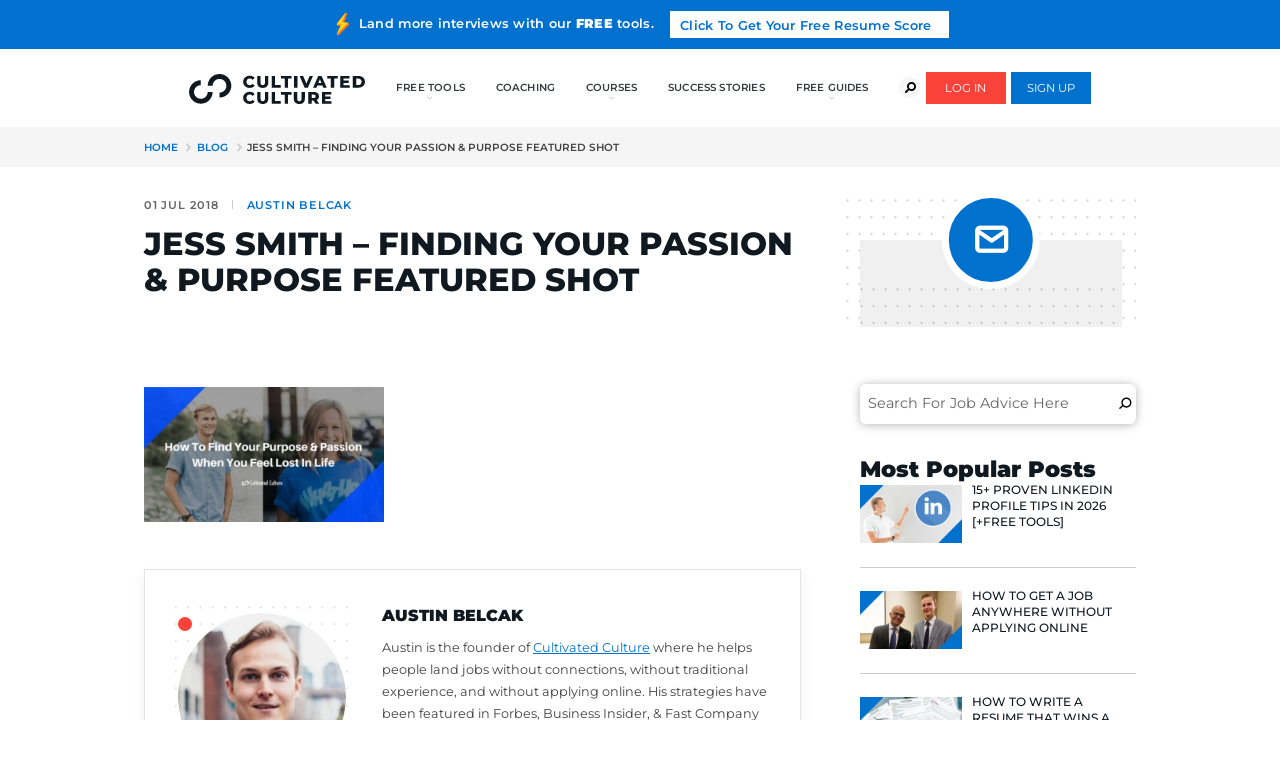

--- FILE ---
content_type: text/html; charset=UTF-8
request_url: https://cultivatedculture.com/expert-interview-jess/jess-smith-finding-your-passion-purpose-featured-shot/
body_size: 87766
content:
<!DOCTYPE html>
<!--[if IE 8]> <html class="no-js ie8 oldie" lang="en-US"> <![endif]-->
<!--[if gt IE 8]><!-->
<html class="no-js" lang="en-US">
<!--<![endif]-->

<head>
  <style>.async-hide { opacity: 0 !important} </style>
  <script>(function(a,s,y,n,c,h,i,d,e){s.className+=' '+y;h.start=1*new Date;
  h.end=i=function(){s.className=s.className.replace(RegExp(' ?'+y),'')};
  (a[n]=a[n]||[]).hide=h;setTimeout(function(){i();h.end=null},c);h.timeout=c;
  })(window,document.documentElement,'async-hide','dataLayer',4000,
  {'OPT-NZGFXX6':true});</script>
  <script src="https://www.googleoptimize.com/optimize.js?id=OPT-NZGFXX6"></script>

  <meta charset="UTF-8">
  <meta http-equiv="X-UA-Compatible" content="IE=edge">

  <!-- <link href="https://fonts.googleapis.com/css?family=Montserrat:300,300i,500,500i,600,700,800,800i,900" rel="stylesheet"> -->
  <link rel="preload" as="style" href="https://fonts.googleapis.com/css?family=Montserrat:300,300i,500,500i,600,700,800,800i,900" onload="this.rel='stylesheet'" />
  <meta name="viewport" content="initial-scale=1, minimum-scale=1, width=device-width">

  <!-- optional -->
  <link rel="profile" href="http://gmpg.org/xfn/11">
  <link rel="pingback" href="https://cultivatedculture.com/xmlrpc.php">
  <!-- end of optional -->

  <script>
    document.createElement('picture');
  </script>

  <script>
    document.querySelector('html').classList.remove('no-js');
  </script>

      <!-- RightMessage -->
<script type="text/javascript">
(function(p, a, n, d, o, b, c) {
    o = n.createElement('script'); o.type = 'text/javascript'; o.async = true; o.src = 'https://tb.rightmessage.com/'+p+'.js';
    b = n.getElementsByTagName('script')[0]; d = function(h, u, i) { var c = n.createElement('style'); c.id = 'rmcloak'+i;
        c.type = 'text/css'; c.appendChild(n.createTextNode('.rmcloak'+h+'{visibility:hidden}.rmcloak'+u+'{display:none}'));
        b.parentNode.insertBefore(c, b); return c; }; c = d('', '-hidden', ''); d('-stay-invisible', '-stay-hidden', '-stay');
    setTimeout(o.onerror = function() { c.parentNode && c.parentNode.removeChild(c); }, a); b.parentNode.insertBefore(o, b);
})('1252698582', 20000, document);
</script>
<!-- Clarity Tracking Code for www.culivatedculture.com -->
<script type="text/javascript">
    (function(c,l,a,r,i,t,y){
        c[a]=c[a]||function(){(c[a].q=c[a].q||[]).push(arguments)};
        t=l.createElement(r);t.async=1;t.src="https://www.clarity.ms/tag/"+i;
        y=l.getElementsByTagName(r)[0];y.parentNode.insertBefore(t,y);
    })(window, document, "clarity", "script", "h5fj5xrvb4");
</script>

<script>(function(w,r){w._rwq=r;w[r]=w[r]||function(){(w[r].q=w[r].q||[]).push(arguments)}})(window,'rewardful');</script>
<script async src='https://r.wdfl.co/rw.js' data-rewardful='e8c71a'></script>

<!-- Google Tag Manager -->
<script>(function(w,d,s,l,i){w[l]=w[l]||[];w[l].push({'gtm.start':
new Date().getTime(),event:'gtm.js'});var f=d.getElementsByTagName(s)[0],
j=d.createElement(s),dl=l!='dataLayer'?'&l='+l:'';j.async=true;j.src=
'https://www.googletagmanager.com/gtm.js?id='+i+dl;f.parentNode.insertBefore(j,f);
})(window,document,'script','dataLayer','GTM-59LFMCB');</script>
<!-- End Google Tag Manager -->  
  <meta name='robots' content='index, follow, max-image-preview:large, max-snippet:-1, max-video-preview:-1' />
<link rel='preload' href='https://cultivatedculture.com/wp-content/uploads/omgf/montserrat-400-normal-5aXo.woff2' as='font' type='font/woff2' crossorigin />
<link rel='preload' href='https://cultivatedculture.com/wp-content/uploads/omgf/montserrat-700-normal-5aXo.woff2' as='font' type='font/woff2' crossorigin />
<link rel='preload' href='https://cultivatedculture.com/wp-content/uploads/omgf/montserrat-800-normal-5aXo.woff2' as='font' type='font/woff2' crossorigin />

	<!-- This site is optimized with the Yoast SEO plugin v21.8.1 - https://yoast.com/wordpress/plugins/seo/ -->
	<title>Jess Smith - Finding Your Passion &amp; Purpose Featured Shot - Cultivated Culture</title>
	<link rel="canonical" href="https://cultivatedculture.com/expert-interview-jess/jess-smith-finding-your-passion-purpose-featured-shot/" />
	<meta property="og:locale" content="en_US" />
	<meta property="og:type" content="article" />
	<meta property="og:title" content="Jess Smith - Finding Your Passion &amp; Purpose Featured Shot - Cultivated Culture" />
	<meta property="og:url" content="https://cultivatedculture.com/expert-interview-jess/jess-smith-finding-your-passion-purpose-featured-shot/" />
	<meta property="og:site_name" content="Cultivated Culture" />
	<meta property="article:publisher" content="https://www.facebook.com/cultivatedcultureofficial/" />
	<meta property="article:modified_time" content="2018-12-01T20:49:59+00:00" />
	<meta property="og:image" content="https://cultivatedculture.com/expert-interview-jess/jess-smith-finding-your-passion-purpose-featured-shot" />
	<meta property="og:image:width" content="2560" />
	<meta property="og:image:height" content="1440" />
	<meta property="og:image:type" content="image/jpeg" />
	<meta name="twitter:card" content="summary_large_image" />
	<script type="application/ld+json" class="yoast-schema-graph">{"@context":"https://schema.org","@graph":[{"@type":"WebPage","@id":"https://cultivatedculture.com/expert-interview-jess/jess-smith-finding-your-passion-purpose-featured-shot/","url":"https://cultivatedculture.com/expert-interview-jess/jess-smith-finding-your-passion-purpose-featured-shot/","name":"Jess Smith - Finding Your Passion & Purpose Featured Shot - Cultivated Culture","isPartOf":{"@id":"http://cultivatedculture.com/#website"},"primaryImageOfPage":{"@id":"https://cultivatedculture.com/expert-interview-jess/jess-smith-finding-your-passion-purpose-featured-shot/#primaryimage"},"image":{"@id":"https://cultivatedculture.com/expert-interview-jess/jess-smith-finding-your-passion-purpose-featured-shot/#primaryimage"},"thumbnailUrl":"https://cultivatedculture.com/wp-content/uploads/2018/07/Jess-Smith-Finding-Your-Passion-Purpose-Featured-Shot.jpg","datePublished":"2018-07-01T16:10:53+00:00","dateModified":"2018-12-01T20:49:59+00:00","breadcrumb":{"@id":"https://cultivatedculture.com/expert-interview-jess/jess-smith-finding-your-passion-purpose-featured-shot/#breadcrumb"},"inLanguage":"en-US","potentialAction":[{"@type":"ReadAction","target":["https://cultivatedculture.com/expert-interview-jess/jess-smith-finding-your-passion-purpose-featured-shot/"]}]},{"@type":"ImageObject","inLanguage":"en-US","@id":"https://cultivatedculture.com/expert-interview-jess/jess-smith-finding-your-passion-purpose-featured-shot/#primaryimage","url":"https://cultivatedculture.com/wp-content/uploads/2018/07/Jess-Smith-Finding-Your-Passion-Purpose-Featured-Shot.jpg","contentUrl":"https://cultivatedculture.com/wp-content/uploads/2018/07/Jess-Smith-Finding-Your-Passion-Purpose-Featured-Shot.jpg","width":2560,"height":1440,"caption":"Jess Smith - Finding Your Passion & Purpose Featured Shot"},{"@type":"BreadcrumbList","@id":"https://cultivatedculture.com/expert-interview-jess/jess-smith-finding-your-passion-purpose-featured-shot/#breadcrumb","itemListElement":[{"@type":"ListItem","position":1,"name":"Home","item":"https://cultivatedculture.com/"},{"@type":"ListItem","position":2,"name":"How To Find Your Purpose &#038; Passion When You Feel Lost In Life","item":"https://cultivatedculture.com/expert-interview-jess/"},{"@type":"ListItem","position":3,"name":"Jess Smith &#8211; Finding Your Passion &#038; Purpose Featured Shot"}]},{"@type":"WebSite","@id":"http://cultivatedculture.com/#website","url":"http://cultivatedculture.com/","name":"Cultivated Culture","description":"Land Your Dream Job Without Applying Online","potentialAction":[{"@type":"SearchAction","target":{"@type":"EntryPoint","urlTemplate":"http://cultivatedculture.com/?s={search_term_string}"},"query-input":"required name=search_term_string"}],"inLanguage":"en-US"}]}</script>
	<!-- / Yoast SEO plugin. -->


<link rel='dns-prefetch' href='//accounts.google.com' />
<link rel='dns-prefetch' href='//js.stripe.com' />
<link rel='dns-prefetch' href='//a.omappapi.com' />
<link href='https://fonts.gstatic.com' crossorigin rel='preconnect' />
<link rel="alternate" type="application/rss+xml" title="Cultivated Culture &raquo; Feed" href="https://cultivatedculture.com/feed/" />
<link rel="alternate" type="application/rss+xml" title="Cultivated Culture &raquo; Comments Feed" href="https://cultivatedculture.com/comments/feed/" />
<script id="wpp-js" src="https://cultivatedculture.com/wp-content/plugins/wordpress-popular-posts/assets/js/wpp.min.js?ver=7.3.3" data-sampling="0" data-sampling-rate="100" data-api-url="https://cultivatedculture.com/wp-json/wordpress-popular-posts" data-post-id="2790" data-token="8e5c3f3bc7" data-lang="en" data-debug="0" type="text/javascript"></script>
<link rel="alternate" type="application/rss+xml" title="Cultivated Culture &raquo; Jess Smith &#8211; Finding Your Passion &#038; Purpose Featured Shot Comments Feed" href="https://cultivatedculture.com/expert-interview-jess/jess-smith-finding-your-passion-purpose-featured-shot/feed/" />
<link rel='stylesheet' id='wp-block-library-css' href='https://cultivatedculture.com/wp-includes/css/dist/block-library/style.min.css?ver=6.2.8' type='text/css' media='all' />
<link rel='stylesheet' id='wishlist-box-basic-blocks-style-css' href='https://cultivatedculture.com/wp-content/plugins/wishlist-member/features/box-basic/dist/style.css?ver=6.2.8' type='text/css' media='all' />
<link rel='stylesheet' id='convertkit-broadcasts-css' href='https://cultivatedculture.com/wp-content/plugins/convertkit/resources/frontend/css/broadcasts.css?ver=3.1.5' type='text/css' media='all' />
<link rel='stylesheet' id='convertkit-button-css' href='https://cultivatedculture.com/wp-content/plugins/convertkit/resources/frontend/css/button.css?ver=3.1.5' type='text/css' media='all' />
<link rel='stylesheet' id='convertkit-form-css' href='https://cultivatedculture.com/wp-content/plugins/convertkit/resources/frontend/css/form.css?ver=3.1.5' type='text/css' media='all' />
<link rel='stylesheet' id='convertkit-form-builder-field-css' href='https://cultivatedculture.com/wp-content/plugins/convertkit/resources/frontend/css/form-builder.css?ver=3.1.5' type='text/css' media='all' />
<link rel='stylesheet' id='convertkit-form-builder-css' href='https://cultivatedculture.com/wp-content/plugins/convertkit/resources/frontend/css/form-builder.css?ver=3.1.5' type='text/css' media='all' />
<link rel='stylesheet' id='classic-theme-styles-css' href='https://cultivatedculture.com/wp-includes/css/classic-themes.min.css?ver=6.2.8' type='text/css' media='all' />
<style id='global-styles-inline-css' type='text/css'>
body{--wp--preset--color--black: #000000;--wp--preset--color--cyan-bluish-gray: #abb8c3;--wp--preset--color--white: #ffffff;--wp--preset--color--pale-pink: #f78da7;--wp--preset--color--vivid-red: #cf2e2e;--wp--preset--color--luminous-vivid-orange: #ff6900;--wp--preset--color--luminous-vivid-amber: #fcb900;--wp--preset--color--light-green-cyan: #7bdcb5;--wp--preset--color--vivid-green-cyan: #00d084;--wp--preset--color--pale-cyan-blue: #8ed1fc;--wp--preset--color--vivid-cyan-blue: #0693e3;--wp--preset--color--vivid-purple: #9b51e0;--wp--preset--gradient--vivid-cyan-blue-to-vivid-purple: linear-gradient(135deg,rgba(6,147,227,1) 0%,rgb(155,81,224) 100%);--wp--preset--gradient--light-green-cyan-to-vivid-green-cyan: linear-gradient(135deg,rgb(122,220,180) 0%,rgb(0,208,130) 100%);--wp--preset--gradient--luminous-vivid-amber-to-luminous-vivid-orange: linear-gradient(135deg,rgba(252,185,0,1) 0%,rgba(255,105,0,1) 100%);--wp--preset--gradient--luminous-vivid-orange-to-vivid-red: linear-gradient(135deg,rgba(255,105,0,1) 0%,rgb(207,46,46) 100%);--wp--preset--gradient--very-light-gray-to-cyan-bluish-gray: linear-gradient(135deg,rgb(238,238,238) 0%,rgb(169,184,195) 100%);--wp--preset--gradient--cool-to-warm-spectrum: linear-gradient(135deg,rgb(74,234,220) 0%,rgb(151,120,209) 20%,rgb(207,42,186) 40%,rgb(238,44,130) 60%,rgb(251,105,98) 80%,rgb(254,248,76) 100%);--wp--preset--gradient--blush-light-purple: linear-gradient(135deg,rgb(255,206,236) 0%,rgb(152,150,240) 100%);--wp--preset--gradient--blush-bordeaux: linear-gradient(135deg,rgb(254,205,165) 0%,rgb(254,45,45) 50%,rgb(107,0,62) 100%);--wp--preset--gradient--luminous-dusk: linear-gradient(135deg,rgb(255,203,112) 0%,rgb(199,81,192) 50%,rgb(65,88,208) 100%);--wp--preset--gradient--pale-ocean: linear-gradient(135deg,rgb(255,245,203) 0%,rgb(182,227,212) 50%,rgb(51,167,181) 100%);--wp--preset--gradient--electric-grass: linear-gradient(135deg,rgb(202,248,128) 0%,rgb(113,206,126) 100%);--wp--preset--gradient--midnight: linear-gradient(135deg,rgb(2,3,129) 0%,rgb(40,116,252) 100%);--wp--preset--duotone--dark-grayscale: url('#wp-duotone-dark-grayscale');--wp--preset--duotone--grayscale: url('#wp-duotone-grayscale');--wp--preset--duotone--purple-yellow: url('#wp-duotone-purple-yellow');--wp--preset--duotone--blue-red: url('#wp-duotone-blue-red');--wp--preset--duotone--midnight: url('#wp-duotone-midnight');--wp--preset--duotone--magenta-yellow: url('#wp-duotone-magenta-yellow');--wp--preset--duotone--purple-green: url('#wp-duotone-purple-green');--wp--preset--duotone--blue-orange: url('#wp-duotone-blue-orange');--wp--preset--font-size--small: 13px;--wp--preset--font-size--medium: 20px;--wp--preset--font-size--large: 36px;--wp--preset--font-size--x-large: 42px;--wp--preset--spacing--20: 0.44rem;--wp--preset--spacing--30: 0.67rem;--wp--preset--spacing--40: 1rem;--wp--preset--spacing--50: 1.5rem;--wp--preset--spacing--60: 2.25rem;--wp--preset--spacing--70: 3.38rem;--wp--preset--spacing--80: 5.06rem;--wp--preset--shadow--natural: 6px 6px 9px rgba(0, 0, 0, 0.2);--wp--preset--shadow--deep: 12px 12px 50px rgba(0, 0, 0, 0.4);--wp--preset--shadow--sharp: 6px 6px 0px rgba(0, 0, 0, 0.2);--wp--preset--shadow--outlined: 6px 6px 0px -3px rgba(255, 255, 255, 1), 6px 6px rgba(0, 0, 0, 1);--wp--preset--shadow--crisp: 6px 6px 0px rgba(0, 0, 0, 1);}:where(.is-layout-flex){gap: 0.5em;}body .is-layout-flow > .alignleft{float: left;margin-inline-start: 0;margin-inline-end: 2em;}body .is-layout-flow > .alignright{float: right;margin-inline-start: 2em;margin-inline-end: 0;}body .is-layout-flow > .aligncenter{margin-left: auto !important;margin-right: auto !important;}body .is-layout-constrained > .alignleft{float: left;margin-inline-start: 0;margin-inline-end: 2em;}body .is-layout-constrained > .alignright{float: right;margin-inline-start: 2em;margin-inline-end: 0;}body .is-layout-constrained > .aligncenter{margin-left: auto !important;margin-right: auto !important;}body .is-layout-constrained > :where(:not(.alignleft):not(.alignright):not(.alignfull)){max-width: var(--wp--style--global--content-size);margin-left: auto !important;margin-right: auto !important;}body .is-layout-constrained > .alignwide{max-width: var(--wp--style--global--wide-size);}body .is-layout-flex{display: flex;}body .is-layout-flex{flex-wrap: wrap;align-items: center;}body .is-layout-flex > *{margin: 0;}:where(.wp-block-columns.is-layout-flex){gap: 2em;}.has-black-color{color: var(--wp--preset--color--black) !important;}.has-cyan-bluish-gray-color{color: var(--wp--preset--color--cyan-bluish-gray) !important;}.has-white-color{color: var(--wp--preset--color--white) !important;}.has-pale-pink-color{color: var(--wp--preset--color--pale-pink) !important;}.has-vivid-red-color{color: var(--wp--preset--color--vivid-red) !important;}.has-luminous-vivid-orange-color{color: var(--wp--preset--color--luminous-vivid-orange) !important;}.has-luminous-vivid-amber-color{color: var(--wp--preset--color--luminous-vivid-amber) !important;}.has-light-green-cyan-color{color: var(--wp--preset--color--light-green-cyan) !important;}.has-vivid-green-cyan-color{color: var(--wp--preset--color--vivid-green-cyan) !important;}.has-pale-cyan-blue-color{color: var(--wp--preset--color--pale-cyan-blue) !important;}.has-vivid-cyan-blue-color{color: var(--wp--preset--color--vivid-cyan-blue) !important;}.has-vivid-purple-color{color: var(--wp--preset--color--vivid-purple) !important;}.has-black-background-color{background-color: var(--wp--preset--color--black) !important;}.has-cyan-bluish-gray-background-color{background-color: var(--wp--preset--color--cyan-bluish-gray) !important;}.has-white-background-color{background-color: var(--wp--preset--color--white) !important;}.has-pale-pink-background-color{background-color: var(--wp--preset--color--pale-pink) !important;}.has-vivid-red-background-color{background-color: var(--wp--preset--color--vivid-red) !important;}.has-luminous-vivid-orange-background-color{background-color: var(--wp--preset--color--luminous-vivid-orange) !important;}.has-luminous-vivid-amber-background-color{background-color: var(--wp--preset--color--luminous-vivid-amber) !important;}.has-light-green-cyan-background-color{background-color: var(--wp--preset--color--light-green-cyan) !important;}.has-vivid-green-cyan-background-color{background-color: var(--wp--preset--color--vivid-green-cyan) !important;}.has-pale-cyan-blue-background-color{background-color: var(--wp--preset--color--pale-cyan-blue) !important;}.has-vivid-cyan-blue-background-color{background-color: var(--wp--preset--color--vivid-cyan-blue) !important;}.has-vivid-purple-background-color{background-color: var(--wp--preset--color--vivid-purple) !important;}.has-black-border-color{border-color: var(--wp--preset--color--black) !important;}.has-cyan-bluish-gray-border-color{border-color: var(--wp--preset--color--cyan-bluish-gray) !important;}.has-white-border-color{border-color: var(--wp--preset--color--white) !important;}.has-pale-pink-border-color{border-color: var(--wp--preset--color--pale-pink) !important;}.has-vivid-red-border-color{border-color: var(--wp--preset--color--vivid-red) !important;}.has-luminous-vivid-orange-border-color{border-color: var(--wp--preset--color--luminous-vivid-orange) !important;}.has-luminous-vivid-amber-border-color{border-color: var(--wp--preset--color--luminous-vivid-amber) !important;}.has-light-green-cyan-border-color{border-color: var(--wp--preset--color--light-green-cyan) !important;}.has-vivid-green-cyan-border-color{border-color: var(--wp--preset--color--vivid-green-cyan) !important;}.has-pale-cyan-blue-border-color{border-color: var(--wp--preset--color--pale-cyan-blue) !important;}.has-vivid-cyan-blue-border-color{border-color: var(--wp--preset--color--vivid-cyan-blue) !important;}.has-vivid-purple-border-color{border-color: var(--wp--preset--color--vivid-purple) !important;}.has-vivid-cyan-blue-to-vivid-purple-gradient-background{background: var(--wp--preset--gradient--vivid-cyan-blue-to-vivid-purple) !important;}.has-light-green-cyan-to-vivid-green-cyan-gradient-background{background: var(--wp--preset--gradient--light-green-cyan-to-vivid-green-cyan) !important;}.has-luminous-vivid-amber-to-luminous-vivid-orange-gradient-background{background: var(--wp--preset--gradient--luminous-vivid-amber-to-luminous-vivid-orange) !important;}.has-luminous-vivid-orange-to-vivid-red-gradient-background{background: var(--wp--preset--gradient--luminous-vivid-orange-to-vivid-red) !important;}.has-very-light-gray-to-cyan-bluish-gray-gradient-background{background: var(--wp--preset--gradient--very-light-gray-to-cyan-bluish-gray) !important;}.has-cool-to-warm-spectrum-gradient-background{background: var(--wp--preset--gradient--cool-to-warm-spectrum) !important;}.has-blush-light-purple-gradient-background{background: var(--wp--preset--gradient--blush-light-purple) !important;}.has-blush-bordeaux-gradient-background{background: var(--wp--preset--gradient--blush-bordeaux) !important;}.has-luminous-dusk-gradient-background{background: var(--wp--preset--gradient--luminous-dusk) !important;}.has-pale-ocean-gradient-background{background: var(--wp--preset--gradient--pale-ocean) !important;}.has-electric-grass-gradient-background{background: var(--wp--preset--gradient--electric-grass) !important;}.has-midnight-gradient-background{background: var(--wp--preset--gradient--midnight) !important;}.has-small-font-size{font-size: var(--wp--preset--font-size--small) !important;}.has-medium-font-size{font-size: var(--wp--preset--font-size--medium) !important;}.has-large-font-size{font-size: var(--wp--preset--font-size--large) !important;}.has-x-large-font-size{font-size: var(--wp--preset--font-size--x-large) !important;}
.wp-block-navigation a:where(:not(.wp-element-button)){color: inherit;}
:where(.wp-block-columns.is-layout-flex){gap: 2em;}
.wp-block-pullquote{font-size: 1.5em;line-height: 1.6;}
</style>
<link rel='stylesheet' id='bcct_style-css' href='https://cultivatedculture.com/wp-content/plugins/better-click-to-tweet/assets/css/styles.css?ver=3.0' type='text/css' media='all' />
<link rel='stylesheet' id='bootstrap-css' href='https://cultivatedculture.com/wp-content/plugins/cultivated-sso/assets/css/bootstrap.min.css' type='text/css' media='all' />
<link rel='stylesheet' id='fontawesome-css' href='https://cultivatedculture.com/wp-content/plugins/cultivated-sso/assets/css/fontawesome.min.css' type='text/css' media='all' />
<link rel='stylesheet' id='webui-popover-css' href='https://cultivatedculture.com/wp-content/plugins/lifterlms/assets/vendor/webui-popover/jquery.webui-popover.min.css?ver=1.2.15' type='text/css' media='all' />
<link rel='stylesheet' id='lifterlms-styles-css' href='https://cultivatedculture.com/wp-content/plugins/lifterlms/assets/css/lifterlms.min.css?ver=5.10.0' type='text/css' media='all' />
<link rel='stylesheet' id='mabel-wheel-of-fortune-css' href='https://cultivatedculture.com/wp-content/plugins/mabel-wheel-of-fortune/public/css/public.min.css?ver=3.4.7' type='text/css' media='all' />
<link rel='stylesheet' id='wpos-slick-style-css' href='https://cultivatedculture.com/wp-content/plugins/wp-trending-post-slider-and-widget/assets/css/slick.css?ver=1.5.8' type='text/css' media='all' />
<link rel='stylesheet' id='wtpsw-public-style-css' href='https://cultivatedculture.com/wp-content/plugins/wp-trending-post-slider-and-widget/assets/css/wtpsw-public.css?ver=1.5.8' type='text/css' media='all' />
<link rel='stylesheet' id='omgf-fonts-css' href='https://cultivatedculture.com/wp-content/uploads/omgf/fonts.css?ver=3.4.0' type='text/css' media='all' />
<link rel='stylesheet' id='wordpress-popular-posts-css-css' href='https://cultivatedculture.com/wp-content/plugins/wordpress-popular-posts/assets/css/wpp.css?ver=7.3.3' type='text/css' media='all' />
<link rel='stylesheet' id='child_theme_dashicons-css' href='https://cultivatedculture.com/wp-content/themes/x5-child/css/dashicons.css?ver=28082020' type='text/css' media='all' />
<link rel='stylesheet' id='x5-style-css' href='https://cultivatedculture.com/wp-content/themes/x5-child/style.css?ver=6.2.8' type='text/css' media='all' />
<link rel='stylesheet' id='x5-main-css' href='https://cultivatedculture.com/wp-content/themes/x5/css/main.css?ver=15092020' type='text/css' media='all' />
<link rel='stylesheet' id='child_theme_style-css' href='https://cultivatedculture.com/wp-content/themes/x5-child/css/main.css?ver=14092020' type='text/css' media='all' />
<link rel='stylesheet' id='menu-css' href='https://cultivatedculture.com/wp-content/themes/x5-child/css/menu.css?ver=79' type='text/css' media='all' />
<link rel='stylesheet' id='simple-social-icons-font-css' href='https://cultivatedculture.com/wp-content/plugins/simple-social-icons/css/style.css?ver=3.0.2' type='text/css' media='all' />
<link rel='stylesheet' id='tablepress-default-css' href='https://cultivatedculture.com/wp-content/plugins/tablepress/css/build/default.css?ver=2.4.4' type='text/css' media='all' />
<link rel='stylesheet' id='site-reviews-css' href='https://cultivatedculture.com/wp-content/plugins/site-reviews/assets/styles/default.css?ver=6.7.5' type='text/css' media='all' />
<style id='site-reviews-inline-css' type='text/css'>
.glsr-star-empty,.glsr-star-rating--stars[class*=" s"]>span{background-image:url(https://cultivatedculture.com/wp-content/plugins/site-reviews/assets/images/stars/default/star-empty.svg)!important}.glsr-field-is-invalid .glsr-star-rating--stars[class*=" s"]>span{background-image:url(https://cultivatedculture.com/wp-content/plugins/site-reviews/assets/images/stars/default/star-error.svg)!important}.glsr-star-half{background-image:url(https://cultivatedculture.com/wp-content/plugins/site-reviews/assets/images/stars/default/star-half.svg)!important}.glsr-star-full,.glsr-star-rating--stars[class*=" s"]>span.gl-active,.glsr-star-rating--stars[class*=" s"]>span.gl-active.gl-selected{background-image:url(https://cultivatedculture.com/wp-content/plugins/site-reviews/assets/images/stars/default/star-full.svg)!important}

</style>
<link rel='stylesheet' id='wlm3_frontend_css-css' href='https://cultivatedculture.com/wp-content/plugins/wishlist-member/ui/css/frontend.css?ver=3.22.5' type='text/css' media='all' />
<script type='text/javascript' src='https://cultivatedculture.com/wp-includes/js/jquery/jquery.min.js?ver=3.6.4' id='jquery-core-js'></script>
<script type='text/javascript' src='https://cultivatedculture.com/wp-includes/js/jquery/jquery-migrate.min.js?ver=3.4.0' id='jquery-migrate-js'></script>
<script type='text/javascript' src='https://cultivatedculture.com/wp-includes/js/dist/vendor/wp-polyfill-inert.min.js?ver=3.1.2' id='wp-polyfill-inert-js'></script>
<script type='text/javascript' src='https://cultivatedculture.com/wp-includes/js/dist/vendor/regenerator-runtime.min.js?ver=0.13.11' id='regenerator-runtime-js'></script>
<script type='text/javascript' src='https://cultivatedculture.com/wp-includes/js/dist/vendor/wp-polyfill.min.js?ver=3.15.0' id='wp-polyfill-js'></script>
<script type='text/javascript' src='https://cultivatedculture.com/wp-includes/js/dist/hooks.min.js?ver=4169d3cf8e8d95a3d6d5' id='wp-hooks-js'></script>
<script type='text/javascript' src='https://cultivatedculture.com/wp-includes/js/dist/i18n.min.js?ver=9e794f35a71bb98672ae' id='wp-i18n-js'></script>
<script type='text/javascript' id='wp-i18n-js-after'>
wp.i18n.setLocaleData( { 'text direction\u0004ltr': [ 'ltr' ] } );
</script>
<script type='text/javascript' src='https://cultivatedculture.com/wp-content/plugins/wishlist-member/features/box-basic/dist/script.js?ver=1.0.0' id='wishlist-box-basic-blocks-script-js'></script>
<script type='text/javascript' src='https://cultivatedculture.com/wp-content/plugins/cultivated-sso/assets/js/popper.min.js?ver=6.2.8' id='popper-js'></script>
<script type='text/javascript' src='https://cultivatedculture.com/wp-content/plugins/cultivated-sso/assets/js/bootstrap.min.js?ver=6.2.8' id='bootstrap-js'></script>
<script type='text/javascript' src='https://accounts.google.com/gsi/client?ver=6.2.8' id='gapi-js'></script>
<script type='text/javascript' src='https://js.stripe.com/v3/?ver=6.2.8' id='stripe-js'></script>
<link rel="https://api.w.org/" href="https://cultivatedculture.com/wp-json/" /><link rel="alternate" type="application/json" href="https://cultivatedculture.com/wp-json/wp/v2/media/2790" /><link rel="EditURI" type="application/rsd+xml" title="RSD" href="https://cultivatedculture.com/xmlrpc.php?rsd" />
<link rel="wlwmanifest" type="application/wlwmanifest+xml" href="https://cultivatedculture.com/wp-includes/wlwmanifest.xml" />
<link rel='shortlink' href='https://cultivatedculture.com/?p=2790' />
<link rel="alternate" type="application/json+oembed" href="https://cultivatedculture.com/wp-json/oembed/1.0/embed?url=https%3A%2F%2Fcultivatedculture.com%2Fexpert-interview-jess%2Fjess-smith-finding-your-passion-purpose-featured-shot%2F" />
<link rel="alternate" type="text/xml+oembed" href="https://cultivatedculture.com/wp-json/oembed/1.0/embed?url=https%3A%2F%2Fcultivatedculture.com%2Fexpert-interview-jess%2Fjess-smith-finding-your-passion-purpose-featured-shot%2F&#038;format=xml" />
<style type="text/css" id="tve_global_variables">:root{--tcb-background-author-image:url(https://secure.gravatar.com/avatar/1828e609728df9102f6c5e4d13193458?s=256&d=mm&r=g);--tcb-background-user-image:url();--tcb-background-featured-image-thumbnail:url(https://cultivatedculture.com/wp-content/plugins/thrive-visual-editor/editor/css/images/featured_image.png);}</style><!-- Running WishList Member v3.22.5 -->
            <style id="wpp-loading-animation-styles">@-webkit-keyframes bgslide{from{background-position-x:0}to{background-position-x:-200%}}@keyframes bgslide{from{background-position-x:0}to{background-position-x:-200%}}.wpp-widget-block-placeholder,.wpp-shortcode-placeholder{margin:0 auto;width:60px;height:3px;background:#dd3737;background:linear-gradient(90deg,#dd3737 0%,#571313 10%,#dd3737 100%);background-size:200% auto;border-radius:3px;-webkit-animation:bgslide 1s infinite linear;animation:bgslide 1s infinite linear}</style>
            
  <style>
    
	.c-header--course .c-logo {
		width: 253px;
		height: 45px;
	  background: transparent url("https://cultivatedculture.com/wp-content/uploads/2020/05/logo-light.svg") center 0 no-repeat;
	  background-size: 253px auto;
	}

	  </style>


	<style>

		
	.c-logo {
		width: 299px;
		height: 51px;
	  background: transparent url("https://cultivatedculture.com/wp-content/uploads/2019/03/logo.svg") center 0 no-repeat;
	  background-size: 299px auto;
	}

	
			.c-help .column:nth-child(1) {
			  background: rgba(0, 0, 0, 0.2) url('https://cultivatedculture.com/wp-content/uploads/2019/03/icon_letters.svg') 50% 22px no-repeat;
			  background-size: 22px auto;
			}
			@media screen and (min-width: 768px) {
				.c-help .column:nth-child(1) {
			    background-position: 50% 22px;
			  }
			}
			@media screen and (min-width: 1200px) {
				.c-help .column:nth-child(1) {
			    background: rgba(0, 0, 0, 0.2) url('https://cultivatedculture.com/wp-content/uploads/2019/03/icon_letters.svg') 50% 38px no-repeat;
			  	background-size: 34px auto;
			  }
			}

			
			.c-help .column:nth-child(2) {
			  background: rgba(0, 0, 0, 0.2) url('https://cultivatedculture.com/wp-content/uploads/2019/03/icon_resume_plain.svg') 50% 22px no-repeat;
			  background-size: 21px auto;
			}
			@media screen and (min-width: 768px) {
				.c-help .column:nth-child(2) {
			    background-position: 50% 22px;
			  }
			}
			@media screen and (min-width: 1200px) {
				.c-help .column:nth-child(2) {
			    background: rgba(0, 0, 0, 0.2) url('https://cultivatedculture.com/wp-content/uploads/2019/03/icon_resume_plain.svg') 50% 35px no-repeat;
			  	background-size: 28px auto;
			  }
			}

			
			.c-help .column:nth-child(3) {
			  background: rgba(0, 0, 0, 0.2) url('https://cultivatedculture.com/wp-content/uploads/2019/03/icon_run.svg') 50% 22px no-repeat;
			  background-size: 26px auto;
			}
			@media screen and (min-width: 768px) {
				.c-help .column:nth-child(3) {
			    background-position: 50% 22px;
			  }
			}
			@media screen and (min-width: 1200px) {
				.c-help .column:nth-child(3) {
			    background: rgba(0, 0, 0, 0.2) url('https://cultivatedculture.com/wp-content/uploads/2019/03/icon_run.svg') 50% 30px no-repeat;
			  	background-size: 42px auto;
			  }
			}

			
			.c-help .column:nth-child(4) {
			  background: rgba(0, 0, 0, 0.2) url('https://cultivatedculture.com/wp-content/uploads/2019/03/icon_talk.svg') 50% 22px no-repeat;
			  background-size: 26px auto;
			}
			@media screen and (min-width: 768px) {
				.c-help .column:nth-child(4) {
			    background-position: 50% 22px;
			  }
			}
			@media screen and (min-width: 1200px) {
				.c-help .column:nth-child(4) {
			    background: rgba(0, 0, 0, 0.2) url('https://cultivatedculture.com/wp-content/uploads/2019/03/icon_talk.svg') 50% 30px no-repeat;
			  	background-size: 41px auto;
			  }
			}

			
			.c-help .column:nth-child(5) {
			  background: rgba(0, 0, 0, 0.2) url('https://cultivatedculture.com/wp-content/uploads/2019/06/LinkedIn-Logo.png') 50% 22px no-repeat;
			  background-size: 27px auto;
			}
			@media screen and (min-width: 768px) {
				.c-help .column:nth-child(5) {
			    background-position: 50% 22px;
			  }
			}
			@media screen and (min-width: 1200px) {
				.c-help .column:nth-child(5) {
			    background: rgba(0, 0, 0, 0.2) url('https://cultivatedculture.com/wp-content/uploads/2019/06/LinkedIn-Logo.png') 50% 32px no-repeat;
			  	background-size: 39px auto;
			  }
			}

				.c-help {
	  background: transparent url('https://cultivatedculture.com/wp-content/uploads/2019/03/bg_help.jpg') center 0 no-repeat;
	  background-size: cover;
	}
	
	</style>

	<style type="text/css" id="thrive-default-styles"></style><link rel="icon" href="https://cultivatedculture.com/wp-content/uploads/2021/06/cropped-Cultivated-Culture-Favicon-32x32.png" sizes="32x32" />
<link rel="icon" href="https://cultivatedculture.com/wp-content/uploads/2021/06/cropped-Cultivated-Culture-Favicon-192x192.png" sizes="192x192" />
<link rel="apple-touch-icon" href="https://cultivatedculture.com/wp-content/uploads/2021/06/cropped-Cultivated-Culture-Favicon-180x180.png" />
<meta name="msapplication-TileImage" content="https://cultivatedculture.com/wp-content/uploads/2021/06/cropped-Cultivated-Culture-Favicon-270x270.png" />
		<style type="text/css" id="wp-custom-css">
			.drift-conductor-item {
bottom: 82px !important;
}

div[id^="buzzsprout-player"] iframe[src^="https://www.buzzsprout.com"] { 
    min-height: 253px !important; 
}
.wp-block-search__inside-wrapper {
	border: none!important;
}
.wp-block-search__input {
    padding: 5px 10px!important;
    border: none!important;
}
.wp-block-search__button {
	background: unset!important;
  border: unset!important;
}		</style>
		
  <script src="https://cdnjs.cloudflare.com/ajax/libs/slick-carousel/1.9.0/slick.min.js"></script>
  <link rel="stylesheet" href="https://cdnjs.cloudflare.com/ajax/libs/intl-tel-input/17.0.13/css/intlTelInput.css">
  <script src="https://cdnjs.cloudflare.com/ajax/libs/intl-tel-input/17.0.13/js/intlTelInput-jquery.min.js"></script>
  <script src="https://www.google.com/recaptcha/api.js?render=6LdgZuUpAAAAAL8qobiSi1lOW9lAoAOZKcfBCtAd"></script>
</head>

<body class="attachment attachment-template-default single single-attachment postid-2790 attachmentid-2790 attachment-jpeg page-post c-blog-layout">

  <div class="wrapper">
          <style type="text/css">
        .grecaptcha-badge {
          display: none;
        }
      </style>
            <style>
      /* header.main-header .container-fluid {
        max-width: 1675px;
      }

      .logged-in header.main-header .container-fluid {
        max-width: 1890px;
      } */

      .c-header {
        display: none !important;
      }

      #creditHeader {
        position: relative !important;
        right: 0 !important;
      }

      .mobile-hamburger-toggle {
        display: none;
      }

      .main-header .navSearchInput {
        width: 400px;
        position: absolute;
        /*right: 22px;*/
        right: 8rem;
        top: 3rem;
        z-index: 10;
      }

      #nav-icon3 {
        width: 45px;
        height: 32px;
        position: relative;
        -webkit-transform: rotate(0deg);
        -moz-transform: rotate(0deg);
        -o-transform: rotate(0deg);
        transform: rotate(0deg);
        -webkit-transition: .5s ease-in-out;
        -moz-transition: .5s ease-in-out;
        -o-transition: .5s ease-in-out;
        transition: .5s ease-in-out;
        cursor: pointer;
      }

      #nav-icon3 span {
        display: block;
        position: absolute;
        height: 4px;
        width: 34px;
        background: #000;
        border-radius: 0px;
        opacity: 1;
        left: 0;
        -webkit-transform: rotate(0deg);
        -moz-transform: rotate(0deg);
        -o-transform: rotate(0deg);
        transform: rotate(0deg);
        -webkit-transition: .25s ease-in-out;
        -moz-transition: .25s ease-in-out;
        -o-transition: .25s ease-in-out;
        transition: .25s ease-in-out;
      }

      #nav-icon3 span:nth-child(1) {
        top: 0px;
        height: 3.5px;
      }

      #nav-icon3 span:nth-child(2),
      #nav-icon3 span:nth-child(3) {
        top: 11px;
      }

      #nav-icon3 span:nth-child(4) {
        top: 23px;
      }

      #nav-icon3.open span:nth-child(1) {
        top: 18px;
        width: 0%;
        left: 50%;
      }

      #nav-icon3.open span:nth-child(2) {
        -webkit-transform: rotate(45deg);
        -moz-transform: rotate(45deg);
        -o-transform: rotate(45deg);
        transform: rotate(45deg);
      }

      #nav-icon3.open span:nth-child(3) {
        -webkit-transform: rotate(-45deg);
        -moz-transform: rotate(-45deg);
        -o-transform: rotate(-45deg);
        transform: rotate(-45deg);
      }

      #nav-icon3.open span:nth-child(4) {
        top: 18px;
        width: 0%;
        left: 50%;
      }

      #mobileMenu {
        position: absolute;
        width: 100%;
        left: 0;
        right: 0;
        background: white;
        top: 100%;
      }

      #mobile-navigation {}

      #mobileMenu .mobileMenuBtn.red a {
        background: #F9423A;
        color: #FFF;
        padding: 10px 23px !important;
        text-decoration: none;
        border-radius: 0px;
      }

      #mobileMenu .mobileMenuBtn.blue a {
        background: #0072CE;
        color: #FFF;
        padding: 10px 23px !important;
        text-decoration: none;
        border-radius: 0px;
      }

      #mobile-navigation li.dropdown button:not(.collapsed)::before {
        position: relative;
        top: 0;
        font-family: 'Icomoon';
        font-size: 1.5rem;
        content: '\e002';
      }

      #mobile-navigation li.dropdown button.collapsed::before {
        position: relative;
        top: 0;
        font-family: 'Icomoon';
        content: '\e002';
      }

      #mobile-navigation li.dropdown button {
        border-radius: 0px;
        width: 65px;
        position: relative;
      }

      #mobile-navigation li a {
        width: 100%;
        font-family: 'Montserrat', 'Helvetica', 'Arial', sans-serif;
        font-weight: 500;
        padding: 1rem 0 0.9375rem 15px;
        border-bottom: 1px solid #ccc;
        font-weight: 600;
        font-size: 1rem;
        line-height: 2em;
        letter-spacing: 0.3px;
        transition: all 200ms ease;
        text-decoration: none;
        text-transform: uppercase;
        background: #fff;
        display: block;
        color: #4B5D73;
        font-size: 14px;
      }

      #mobile-navigation li.dropdown .dropdownMenu li.second a span,
      #mobile-navigation li.dropdown .dropdownMenu li.third a span {
        margin-bottom: 6px;
      }

      #mobile-navigation li.dropdown .dropdownMenu li.second a {
        line-height: 120%;
      }

      /* #mobile-navigation li.dropdown .dropdownMenu li.third.fullWidthLi a {
        background: #F9423A;
        color: white !important;
        padding-left: 10px !important;
        padding-right: 10px !important;
        font-size: 12px !important;
      } */

      #mobile-navigation li.dropdown .dropdownMenu li.third.fullWidthLi a,
      #mobile-navigation li.dropdown .dropdownMenu li.second.fullWidthLi a {
        background: #F9423A;
        color: white !important;
        padding-left: 10px !important;
        padding-right: 10px !important;
        font-size: 12px !important;
      }

      #mobile-navigation li.dropdown .dropdownMenu li.third.fullWidthLi a span,
      #mobile-navigation li.dropdown .dropdownMenu li.second.fullWidthLi a span {
        margin-bottom: 0 !important;
        text-align: center !important;
        display: block;
        margin: 0 auto;
      }

      /* #mobile-navigation li.dropdown .dropdownMenu li.third.fullWidthLi a span {
        margin-bottom: 0 !important;
        text-align: center !important;
        display: block;
        margin: 0 auto;
      } */

      #mobile-navigation li.dropdown .dropdownMenu li.third a {
        padding-left: 50px !important;
        padding-right: 50px !important;
        white-space: normal;
      }

      #mobile-navigation li.dropdown .dropdownMenu li a {
        /* padding-left: 24px; */
        padding-left: 40px !important;
        padding-right: 40px !important;
      }

      #mobile-navigation li.dropdown .dropdownMenu li a .mobileDesc {
        font-size: 14px;
        text-transform: none;
        display: block;
        white-space: normal;
        line-height: 124%;
      }

      #mobile-navigation li a:hover {
        color: #007bff;
      }

      .searchtool-desktop,
      .loginbtn-desktop,
      .signUpBtn-desktop {
        display: none !important;
      }

      .userMenu-desktop {
        display: none !important;
      }

      .mobileMenuBtn {
        display: none;
      }

      .headerButtonRed,
      .headerButtonBlue {
        line-height: 30px;
      }

      body:not(.logged-in) .headerButtonRed,
      body:not(.logged-in) .headerButtonBlue {
        line-height: 30px;
      }

      .mobileStickyMenu {
        position: fixed;
        width: 100%;
        background: white;
        top: 0;
      }
      .scrollStickyMenu {
        position: fixed;
        width: 100%;
        background: white;
        /*top: 72px;*/
        top: 65px;
      }
      .bannerSticky {
        position: fixed!important;
        width: 100%;
        background: white;
        top: 0;
      }
      .scrollContentPad {
        padding-top: 5rem!important;
      }

      @media screen and (max-width:1440px) {
        .logged-in header.main-header .container-fluid {
          zoom: 86%;
        }

        header.main-header .container-fluid {
          zoom: 86%;
        }

        /* .logged-in header.main-header .container-fluid .zoom-80 {
          zoom: 90%;
        }

        .logged-in header.main-header .container-fluid .colHiddenLg {
          zoom: 90%
        } */
      }

      @media screen and (max-width:1290px) {
        .logged-in header.main-header .container-fluid {
          zoom: 80%;
        }

        header.main-header .container-fluid {
          zoom: 80%;
        }
      }

      @media screen and (max-width:991px) {
        .mobileMenuBtn {
          display: block;
        }

        .headerButtonRed,
        .headerButtonBlue {
          line-height: 32px;
        }
      }

      @media screen and (min-width:991px) {

        body:not(.logged-in) .headerButtonRed,
        body:not(.logged-in) .headerButtonBlue {
          line-height: 50px;
        }

        .userMenu-desktop {
          display: flex !important;
        }

        .searchtool-desktop,
        .loginbtn-desktop,
        .signUpBtn-desktop {
          display: block !important;
        }
      }

      @media screen and (max-width:1201px) {
        .zoom-80 {
          zoom: 80%;
        }
      }

      @media screen and (max-width:1220px) {
        .main-header {
          padding-left: 16px;
          padding-right: 16px;
        }

        .colHiddenLg {
          display: none;
        }

        #mobileMenu {
          display: block;
        }

        .desktop-menu {
          display: none !important;
        }

        .mobile-hamburger-toggle {
          display: block;
        }
      }
    </style>
        
    <!-- CUSTOM BANNER START -->
    <style type="text/css">
      body{
          margin: 0;
      }
      *{
          box-sizing: border-box;
      }
      .top-header {
        display: flex;
        align-items: center;
        background: #0071CF;
        padding: 6.5px 15px;
        justify-content: center;
        font-family: "Montserrat", Sans-serif;
        color: #fff;
        letter-spacing: 0.33px;
        font-weight: 600;
        font-size: 16px;
        line-height: 20px;
        position: relative;
        z-index: 9;
        height: 61px;
      }

      .top-header-red {
        background: #F9423A !important;
      }

      .top-header-green {
        background: #00bf63 !important;
      }

      .top-header a {
        text-decoration: none !important;
        margin-left: 20px;
        color: #0071CF;
        background: #fff;
        display: block;
        padding: 8px 22px 5px 13px;
        font-weight: 600;
        font-family: "Montserrat", Sans-serif;
      }

      .top-header-red a, .top-header-green a {
        color: #F9423A !important;
      }

      .top-header svg {
        margin-right: 5px;
        width: 30px;
      }

      .promo-header {
        display: flex;
        align-items: center;
        background: #00bf63;
        padding: 6.5px 15px;
        justify-content: center;
        font-family: "Montserrat", Sans-serif;
        color: #fff;
        letter-spacing: 0.33px;
        font-weight: 600;
        font-size: 16px;
        line-height: 20px;
        position: relative;
        z-index: 9;
      }

      .promo-header a {
        text-decoration: none !important;
        margin-left: 20px;
        color: #00bf63;
        background: #fff;
        display: block;
        padding: 8px 22px 5px 13px;
        font-weight: 600;
        font-family: "Montserrat", Sans-serif;
      }

      @media(max-width:991px) {
        .top-header, .promo-header {
          font-size: 14px;
          line-height: 17px;
        }
      }

      @media(max-width:767px) {
        .top-header {
          padding: 15px;
          flex-wrap: wrap;
          height: 100px;
          font-size: 12px;
        }

        .promo-header {
          display: block;
          padding: 15px;
          font-size: 12px;
        }

        .top-header a, .promo-header a {
          margin-left: 0;
          padding: 9px 22px 7px 13px;
          margin-top: 10px;
        }

        .top-header svg {
          display: none;
        }

        .scrollStickyMenu {
          top: 100px;
        }
      }
    </style>
                  <section class="top-header">
            <svg xmlns="http://www.w3.org/2000/svg" xmlns:xlink="http://www.w3.org/1999/xlink" width="500" zoomAndPan="magnify" viewBox="0 0 375 374.999991" preserveAspectRatio="xMidYMid meet" version="1.0"><defs><clipPath id="95eb34d407"><path d="M 82.789062 4 L 291.289062 4 L 291.289062 371.410156 L 82.789062 371.410156 Z M 82.789062 4 " clip-rule="nonzero"/></clipPath><clipPath id="10b71be974"><path d="M 82.789062 4 L 268 4 L 268 348 L 82.789062 348 Z M 82.789062 4 " clip-rule="nonzero"/></clipPath></defs><g clip-path="url(#95eb34d407)"><path fill="#ff7b18" d="M 290.734375 192.167969 L 289.882812 192.074219 L 290.261719 191.695312 L 289.410156 191.597656 L 289.789062 191.21875 L 288.9375 191.125 L 289.316406 190.746094 L 288.460938 190.648438 L 288.839844 190.269531 L 287.988281 190.175781 L 288.367188 189.796875 L 287.515625 189.699219 L 287.894531 189.320312 L 287.042969 189.226562 L 287.421875 188.847656 L 286.566406 188.75 L 286.945312 188.371094 L 286.09375 188.277344 L 286.472656 187.898438 L 285.621094 187.800781 L 286 187.421875 L 285.148438 187.328125 L 285.527344 186.945312 L 284.675781 186.851562 L 285.054688 186.472656 L 284.199219 186.378906 L 284.578125 185.996094 L 283.726562 185.902344 L 284.105469 185.523438 L 283.253906 185.429688 L 283.632812 185.046875 L 282.78125 184.953125 L 283.160156 184.574219 L 282.308594 184.480469 L 282.6875 184.097656 L 281.832031 184.003906 L 282.210938 183.625 L 281.359375 183.53125 L 281.738281 183.148438 L 280.886719 183.054688 L 281.265625 182.675781 L 280.414062 182.582031 L 280.792969 182.199219 L 279.9375 182.105469 L 280.316406 181.726562 L 279.464844 181.632812 L 279.84375 181.25 L 278.992188 181.15625 L 279.371094 180.777344 L 278.519531 180.679688 L 278.898438 180.300781 L 278.046875 180.207031 L 278.425781 179.828125 L 277.570312 179.730469 L 277.949219 179.351562 L 277.097656 179.257812 L 277.476562 178.878906 L 276.625 178.78125 L 277.003906 178.402344 L 276.152344 178.308594 L 276.53125 177.929688 L 275.679688 177.832031 L 276.054688 177.453125 L 275.203125 177.359375 L 275.582031 176.980469 L 274.730469 176.882812 L 275.109375 176.503906 L 274.257812 176.410156 L 274.636719 176.03125 L 273.785156 175.933594 L 274.164062 175.554688 L 273.308594 175.460938 L 273.6875 175.082031 L 272.835938 174.984375 L 273.214844 174.605469 L 272.363281 174.511719 L 272.742188 174.132812 L 271.890625 174.035156 L 272.269531 173.65625 L 271.417969 173.5625 L 271.796875 173.183594 L 270.941406 173.085938 L 271.320312 172.707031 L 270.46875 172.613281 L 270.847656 172.230469 L 269.996094 172.136719 L 270.375 171.757812 L 269.523438 171.664062 L 269.902344 171.28125 L 269.046875 171.1875 L 269.425781 170.808594 L 268.574219 170.714844 L 268.953125 170.332031 L 268.101562 170.238281 L 268.480469 169.859375 L 267.628906 169.765625 L 268.007812 169.382812 L 267.15625 169.289062 L 267.535156 168.910156 L 204.761719 161.742188 L 255.066406 28.230469 L 253.800781 29.863281 L 254.589844 27.757812 L 253.328125 29.386719 L 254.117188 27.28125 L 252.855469 28.914062 L 253.644531 26.808594 L 252.382812 28.4375 L 253.171875 26.347656 L 251.90625 27.964844 L 252.695312 25.859375 L 251.433594 27.488281 L 252.222656 25.382812 L 250.960938 27.015625 L 251.75 24.910156 L 250.488281 26.539062 L 251.277344 24.433594 L 250.015625 26.0625 L 250.804688 23.976562 L 249.539062 25.589844 L 250.328125 23.484375 L 249.066406 25.113281 L 249.855469 23.011719 L 248.59375 24.640625 L 249.382812 22.535156 L 248.121094 24.164062 L 248.910156 22.0625 L 247.644531 23.691406 L 248.433594 21.601562 L 247.171875 23.214844 L 247.960938 21.113281 L 246.699219 22.742188 L 247.488281 20.636719 L 246.226562 22.265625 L 247.015625 20.164062 L 245.753906 21.792969 L 246.542969 19.6875 L 245.277344 21.316406 L 246.066406 19.230469 L 244.804688 20.84375 L 245.59375 18.738281 L 244.332031 20.367188 L 245.121094 18.265625 L 243.859375 19.894531 L 244.648438 17.789062 L 243.382812 19.417969 L 244.175781 17.316406 L 242.910156 18.945312 L 243.699219 16.855469 L 242.4375 18.46875 L 243.226562 16.367188 L 241.964844 17.996094 L 242.753906 15.890625 L 241.492188 17.519531 L 242.28125 15.414062 L 241.015625 17.046875 L 241.804688 14.941406 L 240.542969 16.570312 L 241.332031 14.480469 L 240.070312 16.097656 L 240.859375 13.992188 L 239.597656 15.621094 L 240.386719 13.515625 L 239.125 15.148438 L 239.914062 13.042969 L 238.648438 14.671875 L 239.4375 12.566406 L 238.175781 14.199219 L 238.964844 12.109375 L 237.703125 13.722656 L 238.492188 11.617188 L 237.230469 13.25 L 238.019531 11.144531 L 236.753906 12.773438 L 237.542969 10.667969 L 236.28125 12.300781 L 237.070312 10.195312 L 235.808594 11.824219 L 236.597656 9.734375 L 235.335938 11.347656 L 236.125 9.246094 L 234.863281 10.875 L 235.652344 8.769531 L 234.386719 10.398438 L 235.175781 8.296875 L 233.914062 9.925781 L 234.703125 7.820312 L 233.441406 9.449219 L 234.230469 7.363281 L 232.96875 8.976562 L 233.757812 6.871094 L 232.492188 8.5 L 233.285156 6.398438 L 232.019531 8.027344 L 232.808594 5.921875 L 231.546875 7.550781 L 232.335938 5.449219 L 231.074219 7.078125 L 231.863281 4.988281 L 230.601562 6.601562 L 231.390625 4.5 L 82.789062 195.078125 L 83.609375 195.113281 L 83.261719 195.554688 L 84.082031 195.585938 L 83.734375 196.03125 L 84.554688 196.0625 L 84.207031 196.503906 L 85.027344 196.535156 L 84.683594 196.980469 L 85.503906 197.011719 L 85.15625 197.453125 L 85.976562 197.484375 L 85.628906 197.929688 L 86.449219 197.960938 L 86.101562 198.402344 L 86.921875 198.433594 L 86.574219 198.878906 L 87.394531 198.910156 L 87.050781 199.351562 L 87.871094 199.382812 L 87.523438 199.828125 L 88.34375 199.859375 L 87.996094 200.300781 L 88.816406 200.332031 L 88.46875 200.777344 L 89.289062 200.808594 L 88.941406 201.25 L 89.765625 201.28125 L 89.417969 201.726562 L 90.238281 201.757812 L 89.890625 202.199219 L 90.710938 202.230469 L 90.363281 202.675781 L 91.183594 202.707031 L 90.835938 203.148438 L 91.65625 203.179688 L 91.3125 203.625 L 92.132812 203.65625 L 91.785156 204.097656 L 92.605469 204.128906 L 92.257812 204.574219 L 93.078125 204.605469 L 92.730469 205.046875 L 93.550781 205.078125 L 93.203125 205.523438 L 94.027344 205.554688 L 93.679688 205.996094 L 94.5 206.027344 L 94.152344 206.472656 L 94.972656 206.503906 L 94.625 206.945312 L 95.445312 206.976562 L 95.097656 207.421875 L 95.917969 207.453125 L 95.574219 207.894531 L 96.394531 207.929688 L 96.046875 208.371094 L 96.867188 208.402344 L 96.519531 208.84375 L 97.339844 208.878906 L 96.992188 209.320312 L 97.8125 209.351562 L 97.464844 209.792969 L 98.285156 209.828125 L 97.941406 210.269531 L 98.761719 210.300781 L 98.414062 210.746094 L 99.234375 210.777344 L 98.886719 211.21875 L 99.707031 211.25 L 99.359375 211.695312 L 100.179688 211.726562 L 99.832031 212.167969 L 100.65625 212.199219 L 100.308594 212.644531 L 101.128906 212.675781 L 100.78125 213.117188 L 101.601562 213.148438 L 101.253906 213.59375 L 102.074219 213.625 L 101.726562 214.066406 L 102.546875 214.097656 L 102.203125 214.542969 L 103.023438 214.574219 L 102.675781 215.015625 L 103.496094 215.046875 L 103.148438 215.492188 L 103.96875 215.523438 L 103.621094 215.964844 L 104.441406 215.996094 L 104.09375 216.441406 L 104.917969 216.472656 L 104.570312 216.914062 L 105.390625 216.945312 L 105.042969 217.390625 L 105.863281 217.421875 L 105.515625 217.863281 L 106.335938 217.894531 L 105.988281 218.339844 L 106.808594 218.371094 L 106.460938 218.8125 L 149.25 220.300781 L 86.132812 347.402344 L 87.523438 346.042969 L 86.605469 347.878906 L 87.996094 346.515625 L 87.082031 348.351562 L 88.46875 346.992188 L 87.554688 348.828125 L 88.941406 347.464844 L 88.027344 349.300781 L 89.417969 347.941406 L 88.5 349.777344 L 89.890625 348.414062 L 88.976562 350.25 L 90.363281 348.890625 L 89.449219 350.726562 L 90.835938 349.363281 L 89.921875 351.199219 L 91.3125 349.839844 L 90.394531 351.675781 L 91.785156 350.3125 L 90.867188 352.148438 L 92.257812 350.789062 L 91.34375 352.625 L 92.730469 351.261719 L 91.816406 353.097656 L 93.203125 351.738281 L 92.289062 353.574219 L 93.679688 352.210938 L 92.761719 354.046875 L 94.152344 352.6875 L 93.234375 354.523438 L 94.625 353.164062 L 93.710938 354.996094 L 95.097656 353.636719 L 94.183594 355.472656 L 95.574219 354.113281 L 94.65625 355.945312 L 96.046875 354.585938 L 95.128906 356.421875 L 96.519531 355.0625 L 95.605469 356.894531 L 96.992188 355.535156 L 96.078125 357.371094 L 97.464844 356.011719 L 96.550781 357.84375 L 97.941406 356.484375 L 97.023438 358.320312 L 98.414062 356.960938 L 97.496094 358.796875 L 98.886719 357.433594 L 97.972656 359.269531 L 99.359375 357.910156 L 98.445312 359.746094 L 99.832031 358.382812 L 98.917969 360.21875 L 100.308594 358.859375 L 99.390625 360.695312 L 100.78125 359.332031 L 99.867188 361.167969 L 101.253906 359.808594 L 100.339844 361.644531 L 101.726562 360.28125 L 100.8125 362.117188 L 102.203125 360.757812 L 101.285156 362.59375 L 102.675781 361.230469 L 101.757812 363.066406 L 103.148438 361.707031 L 102.234375 363.542969 L 103.621094 362.179688 L 102.707031 364.015625 L 104.09375 362.65625 L 103.179688 364.492188 L 104.570312 363.128906 L 103.652344 364.964844 L 105.042969 363.605469 L 104.125 365.441406 L 105.515625 364.078125 L 104.601562 365.914062 L 105.988281 364.554688 L 105.074219 366.390625 L 106.460938 365.027344 L 105.546875 366.863281 L 106.9375 365.503906 L 106.019531 367.339844 L 107.410156 365.976562 L 106.496094 367.8125 L 107.882812 366.453125 L 106.96875 368.289062 L 108.355469 366.929688 L 107.441406 368.761719 L 108.832031 367.402344 L 107.914062 369.238281 L 109.304688 367.878906 L 108.386719 369.710938 L 109.777344 368.351562 L 108.863281 370.1875 L 110.25 368.828125 L 109.335938 370.660156 L 110.722656 369.300781 L 109.808594 371.136719 L 291.207031 192.644531 L 290.355469 192.546875 Z M 290.734375 192.167969 " fill-opacity="1" fill-rule="nonzero"/></g><g clip-path="url(#10b71be974)"><path fill="#ffd518" d="M 231.390625 4.199219 L 82.789062 194.78125 L 160.441406 197.453125 L 86.132812 347.101562 L 267.535156 168.609375 L 173.496094 157.867188 Z M 231.390625 4.199219 " fill-opacity="1" fill-rule="nonzero"/></g></svg>
                          <span>Land more interviews with our <b>FREE</b> tools.</span> <a href="https://cultivatedculture.com/resume-scanner#scanDataFormInfo">Click To Get Your Free Resume Score</a>
                    </section>
              <!-- CUSTOM BANNER END -->
    <style>
      .sub-menu-item-desc {
        font-weight: 500;
        font-size: 16px;
        max-width: 300px;
        text-wrap: wrap;
      }

      .sub-menu-item-title {
        font-size: 22px;
        font-weight: 600;
        text-wrap: wrap;
      }
      .headerTooltip {
        top: 4rem;
        right: 0rem;
      }
      .headerTooltipBlock {
        width: 600px;
        font-size: 20px;
        background: #0072CE;
        color: white;
      }
      .headerTooltipBlock p {
        font-weight: normal;
      }
      .closeTooltip {
        position: absolute;
        top: 5px;
        right: 5px;
        cursor: pointer;
        z-index: 9;
      }
    </style>
    <header class="main-header py-4">
      <div class="container-fluid">
        <div class="row align-items-center justify-content-xl-center justify-content-between">
          <div class="">
            <div class="site-title">
              <a href="https://cultivatedculture.com">
                <img src="https://cultivatedculture.com/wp-content/uploads/2019/03/logo.svg" class="site-logo">
              </a>
            </div>
          </div>
          <div class="colHiddenLg mx-4">
                                    <ul class="d-flex m-0 p-0 justify-content-end desktop-menu" id="main-navigation">
                                                                                                                                            <li class="nav-item position-relative dropdown has-dropdown ">
                      <a class="text-decoration-none topLevel position-relative text-dark font-weight-600 dptitle d-inline-block dropdown-title text-uppercase px-4" href="https://cultivatedculture.com/tools/" id="navbarDropdown" role="button" data-toggle="dropdown" aria-haspopup="true" aria-expanded="false" title="Free Tools" target="">
                        Free Tools                      </a>
                      <div class="dropdownMenu">
                        <ul class="list-unstyled mb-0">
                                                                                                                                                                                                                                                                                          <!-- FIRST DROPDOWN -->
                                                              <li class="py-8 px-24 toolIcon">
                                  <a class="dropdown-item text-dark d-flex align-items-center" href="https://cultivatedculture.com/resume-scanner/" title="ResyMatch.io" target="">
                                                                          <div class="flex-shrink-0 mr-3 menuIcon">
                                        <img width="161" height="182" src="https://cultivatedculture.com/wp-content/uploads/2024/02/icon-score.png" class="sub-menu-item-icon" alt="" decoding="async" srcset="https://cultivatedculture.com/wp-content/uploads/2024/02/icon-score.png 161w, https://cultivatedculture.com/wp-content/uploads/2024/02/icon-score-73x83.png 73w" sizes="(max-width: 161px) 100vw, 161px" />                                      </div>
                                                                        <div>
                                      <div class="sub-menu-item-title">
                                        ResyMatch.io                                      </div>
                                      <div class="sub-menu-item-desc">
                                        Scan and score your resume vs. any target job.                                      </div>
                                    </div>
                                  </a>
                                </li>
                                                                                                                                                                                                                                                                                                                                                    <!-- FIRST DROPDOWN -->
                                                              <li class="py-8 px-24 toolIcon">
                                  <a class="dropdown-item text-dark d-flex align-items-center" href="https://cultivatedculture.com/resume-templates/" title="ResyBuild.io" target="">
                                                                          <div class="flex-shrink-0 mr-3 menuIcon">
                                        <img width="255" height="238" src="https://cultivatedculture.com/wp-content/uploads/2024/02/build-icon-menu.png" class="sub-menu-item-icon" alt="" decoding="async" srcset="https://cultivatedculture.com/wp-content/uploads/2024/02/build-icon-menu.png 255w, https://cultivatedculture.com/wp-content/uploads/2024/02/build-icon-menu-228x213.png 228w, https://cultivatedculture.com/wp-content/uploads/2024/02/build-icon-menu-89x83.png 89w" sizes="(max-width: 255px) 100vw, 255px" />                                      </div>
                                                                        <div>
                                      <div class="sub-menu-item-title">
                                        ResyBuild.io                                      </div>
                                      <div class="sub-menu-item-desc">
                                        Build a job-winning resume using proven templates and advice.                                      </div>
                                    </div>
                                  </a>
                                </li>
                                                                                                                                                                                                                                                                                                                                                    <!-- FIRST DROPDOWN -->
                                                              <li class="py-8 px-24 toolIcon">
                                  <a class="dropdown-item text-dark d-flex align-items-center" href="https://cultivatedculture.com/job-tracker/" title="AppCompass.io" target="">
                                                                          <div class="flex-shrink-0 mr-3 menuIcon">
                                        <img width="250" height="250" src="https://cultivatedculture.com/wp-content/uploads/2025/06/AppCompass-Icon.png" class="sub-menu-item-icon" alt="AppCompass Icon" decoding="async" srcset="https://cultivatedculture.com/wp-content/uploads/2025/06/AppCompass-Icon.png 250w, https://cultivatedculture.com/wp-content/uploads/2025/06/AppCompass-Icon-150x150.png 150w, https://cultivatedculture.com/wp-content/uploads/2025/06/AppCompass-Icon-210x210.png 210w, https://cultivatedculture.com/wp-content/uploads/2025/06/AppCompass-Icon-213x213.png 213w, https://cultivatedculture.com/wp-content/uploads/2025/06/AppCompass-Icon-83x83.png 83w, https://cultivatedculture.com/wp-content/uploads/2025/06/AppCompass-Icon-233x233.png 233w, https://cultivatedculture.com/wp-content/uploads/2025/06/AppCompass-Icon-92x92.png 92w, https://cultivatedculture.com/wp-content/uploads/2025/06/AppCompass-Icon-64x64.png 64w" sizes="(max-width: 250px) 100vw, 250px" />                                      </div>
                                                                        <div>
                                      <div class="sub-menu-item-title">
                                        AppCompass.io                                      </div>
                                      <div class="sub-menu-item-desc">
                                        Free job search tracker with data-driven analytics and insights.                                      </div>
                                    </div>
                                  </a>
                                </li>
                                                                                                                                                                                                                                                                                                                                                    <!-- FIRST DROPDOWN -->
                                                              <li class="py-8 px-24 toolIcon">
                                  <a class="dropdown-item text-dark d-flex align-items-center" href="https://cultivatedculture.com/headline-analyzer/" title="HeadlineAnalyzer.io" target="">
                                                                          <div class="flex-shrink-0 mr-3 menuIcon">
                                        <img width="255" height="238" src="https://cultivatedculture.com/wp-content/uploads/2024/02/a-icon-menu.png" class="sub-menu-item-icon" alt="" decoding="async" srcset="https://cultivatedculture.com/wp-content/uploads/2024/02/a-icon-menu.png 255w, https://cultivatedculture.com/wp-content/uploads/2024/02/a-icon-menu-228x213.png 228w, https://cultivatedculture.com/wp-content/uploads/2024/02/a-icon-menu-89x83.png 89w" sizes="(max-width: 255px) 100vw, 255px" />                                      </div>
                                                                        <div>
                                      <div class="sub-menu-item-title">
                                        HeadlineAnalyzer.io                                      </div>
                                      <div class="sub-menu-item-desc">
                                        Transform your LinkedIn headline into a job-generating machine.                                      </div>
                                    </div>
                                  </a>
                                </li>
                                                                                                                                                                                                                                                                                                                                                    <!-- FIRST DROPDOWN -->
                                                              <li class="py-8 px-24 toolIcon">
                                  <a class="dropdown-item text-dark d-flex align-items-center" href="https://cultivatedculture.com/cover-letter-templates/" title="CoverBuild.io" target="">
                                                                          <div class="flex-shrink-0 mr-3 menuIcon">
                                        <img width="255" height="238" src="https://cultivatedculture.com/wp-content/uploads/2024/02/ai-icon-menu.png" class="sub-menu-item-icon" alt="" decoding="async" srcset="https://cultivatedculture.com/wp-content/uploads/2024/02/ai-icon-menu.png 255w, https://cultivatedculture.com/wp-content/uploads/2024/02/ai-icon-menu-228x213.png 228w, https://cultivatedculture.com/wp-content/uploads/2024/02/ai-icon-menu-89x83.png 89w" sizes="(max-width: 255px) 100vw, 255px" />                                      </div>
                                                                        <div>
                                      <div class="sub-menu-item-title">
                                        CoverBuild.io                                      </div>
                                      <div class="sub-menu-item-desc">
                                        Have AI generate a personalized, job-winning cover letter in                                      </div>
                                    </div>
                                  </a>
                                </li>
                                                                                                                                                                                                                                                                                                                                                    <!-- FIRST DROPDOWN -->
                                                              <li class="py-8 px-24 toolIcon">
                                  <a class="dropdown-item text-dark d-flex align-items-center" href="https://cultivatedculture.com/resume-bullet-analyzer/" title="ResyBullet.io" target="">
                                                                          <div class="flex-shrink-0 mr-3 menuIcon">
                                        <img width="255" height="238" src="https://cultivatedculture.com/wp-content/uploads/2024/02/optimize-icon-menu.png" class="sub-menu-item-icon" alt="" decoding="async" srcset="https://cultivatedculture.com/wp-content/uploads/2024/02/optimize-icon-menu.png 255w, https://cultivatedculture.com/wp-content/uploads/2024/02/optimize-icon-menu-228x213.png 228w, https://cultivatedculture.com/wp-content/uploads/2024/02/optimize-icon-menu-89x83.png 89w" sizes="(max-width: 255px) 100vw, 255px" />                                      </div>
                                                                        <div>
                                      <div class="sub-menu-item-title">
                                        ResyBullet.io                                      </div>
                                      <div class="sub-menu-item-desc">
                                        Scan, score, and upgrade your resume bullets.                                      </div>
                                    </div>
                                  </a>
                                </li>
                                                                                                                                                                                                                                                                                                                                                    <!-- FIRST DROPDOWN -->
                                                              <li class="py-8 px-24 toolIcon">
                                  <a class="dropdown-item text-dark d-flex align-items-center" href="https://cultivatedculture.com/mailscoop/" title="Mailscoop.io" target="">
                                                                          <div class="flex-shrink-0 mr-3 menuIcon">
                                        <img width="255" height="238" src="https://cultivatedculture.com/wp-content/uploads/2024/02/mag-class-icon-menu.png" class="sub-menu-item-icon" alt="" decoding="async" srcset="https://cultivatedculture.com/wp-content/uploads/2024/02/mag-class-icon-menu.png 255w, https://cultivatedculture.com/wp-content/uploads/2024/02/mag-class-icon-menu-228x213.png 228w, https://cultivatedculture.com/wp-content/uploads/2024/02/mag-class-icon-menu-89x83.png 89w" sizes="(max-width: 255px) 100vw, 255px" />                                      </div>
                                                                        <div>
                                      <div class="sub-menu-item-title">
                                        Mailscoop.io                                      </div>
                                      <div class="sub-menu-item-desc">
                                        Find anyone’s professional email address in seconds.                                      </div>
                                    </div>
                                  </a>
                                </li>
                                                                                                                                                                                                                                                                                                                                                    <!-- FIRST DROPDOWN -->
                                                                                                <li class="py-8 px-24 fullWidthLi">
                                    <a class="dropdown-item text-dark d-flex align-items-center" href="https://cultivatedculture.com/unlimited/" title="Get Unlimited Access" target="">
                                                                            <div>
                                        <div class="sub-menu-item-title">
                                          Get Unlimited Access                                        </div>
                                        <div class="sub-menu-item-desc">
                                                                                  </div>
                                      </div>
                                    </a>
                                  </li>
                                                                                                                                            </ul>
                      </div>
                    </li>
                                                                                                                                                                                                                                                                                                                                                                                                                              <li class="navigation-item">
                      <a class="topLevel text-decoration-none text-dark font-weight-600 text-uppercase px-4 d-inline-flex align-items-center" href="https://cultivatedculture.com/coaching/?utm_source=cultivatedculture&#038;utm_medium=website&#038;utm_campaign=header_nav" title="COACHING" target="">
                        COACHING                      </a>
                    </li>
                                                                                                                                                                              <li class="nav-item position-relative dropdown has-dropdown ">
                      <a class="text-decoration-none topLevel position-relative text-dark font-weight-600 dptitle d-inline-block dropdown-title text-uppercase px-4" href="https://cultivatedculture.com/marketplace/" id="navbarDropdown" role="button" data-toggle="dropdown" aria-haspopup="true" aria-expanded="false" title="COURSES" target="">
                        COURSES                      </a>
                      <div class="dropdownMenu">
                        <ul class="list-unstyled mb-0">
                                                                                                                                                                                                                                                                                          <!-- FIRST DROPDOWN -->
                                                              <li class="py-8 px-24 courseIcon">
                                  <a class="dropdown-item text-dark d-flex align-items-center" href="https://cultivatedculture.com/playbook/" title="The Job Search Email Playbook" target="">
                                                                          <div class="flex-shrink-0 mr-3 menuIcon">
                                        <img width="300" height="300" src="https://cultivatedculture.com/wp-content/uploads/2024/02/6.png" class="sub-menu-item-icon" alt="" decoding="async" srcset="https://cultivatedculture.com/wp-content/uploads/2024/02/6.png 300w, https://cultivatedculture.com/wp-content/uploads/2024/02/6-150x150.png 150w, https://cultivatedculture.com/wp-content/uploads/2024/02/6-210x210.png 210w, https://cultivatedculture.com/wp-content/uploads/2024/02/6-213x213.png 213w, https://cultivatedculture.com/wp-content/uploads/2024/02/6-83x83.png 83w, https://cultivatedculture.com/wp-content/uploads/2024/02/6-233x233.png 233w, https://cultivatedculture.com/wp-content/uploads/2024/02/6-92x92.png 92w, https://cultivatedculture.com/wp-content/uploads/2024/02/6-64x64.png 64w" sizes="(max-width: 300px) 100vw, 300px" />                                      </div>
                                                                        <div>
                                      <div class="sub-menu-item-title">
                                        The Job Search Email Playbook                                      </div>
                                      <div class="sub-menu-item-desc">
                                        Our 100+ page guide to writing job-winning emails.                                      </div>
                                    </div>
                                  </a>
                                </li>
                                                                                                                                                                                                                                                                                                                                                    <!-- FIRST DROPDOWN -->
                                                              <li class="py-8 px-24 courseIcon">
                                  <a class="dropdown-item text-dark d-flex align-items-center" href="https://cultivatedculture.com/vvp-starter-kit-purchase/" title="Value Validation Project Starter Kit" target="_blank">
                                                                          <div class="flex-shrink-0 mr-3 menuIcon">
                                        <img width="300" height="263" src="https://cultivatedculture.com/wp-content/uploads/2024/02/7.png" class="sub-menu-item-icon" alt="" decoding="async" srcset="https://cultivatedculture.com/wp-content/uploads/2024/02/7.png 300w, https://cultivatedculture.com/wp-content/uploads/2024/02/7-243x213.png 243w, https://cultivatedculture.com/wp-content/uploads/2024/02/7-95x83.png 95w" sizes="(max-width: 300px) 100vw, 300px" />                                      </div>
                                                                        <div>
                                      <div class="sub-menu-item-title">
                                        Value Validation Project Starter Kit                                      </div>
                                      <div class="sub-menu-item-desc">
                                        Everything you need to create a job-winning VVP.                                      </div>
                                    </div>
                                  </a>
                                </li>
                                                                                                                                                                                                                                                                                                                                                    <!-- FIRST DROPDOWN -->
                                                              <li class="py-8 px-24 courseIcon">
                                  <a class="dropdown-item text-dark d-flex align-items-center" href="https://cultivatedculture.com/nenp-register/" title="No Experience, No Problem" target="_blank">
                                                                          <div class="flex-shrink-0 mr-3 menuIcon">
                                        <img width="300" height="263" src="https://cultivatedculture.com/wp-content/uploads/2024/02/8.png" class="sub-menu-item-icon" alt="" decoding="async" srcset="https://cultivatedculture.com/wp-content/uploads/2024/02/8.png 300w, https://cultivatedculture.com/wp-content/uploads/2024/02/8-243x213.png 243w, https://cultivatedculture.com/wp-content/uploads/2024/02/8-95x83.png 95w" sizes="(max-width: 300px) 100vw, 300px" />                                      </div>
                                                                        <div>
                                      <div class="sub-menu-item-title">
                                        No Experience, No Problem                                      </div>
                                      <div class="sub-menu-item-desc">
                                        Learn how to change careers with no experience.                                      </div>
                                    </div>
                                  </a>
                                </li>
                                                                                                                                                                                                                                                                                                                                                    <!-- FIRST DROPDOWN -->
                                                              <li class="py-8 px-24 courseIcon">
                                  <a class="dropdown-item text-dark d-flex align-items-center" href="https://cultivatedculture.com/ips/" title="The Interview Preparation System" target="">
                                                                          <div class="flex-shrink-0 mr-3 menuIcon">
                                        <img width="300" height="263" src="https://cultivatedculture.com/wp-content/uploads/2024/02/9.png" class="sub-menu-item-icon" alt="" decoding="async" srcset="https://cultivatedculture.com/wp-content/uploads/2024/02/9.png 300w, https://cultivatedculture.com/wp-content/uploads/2024/02/9-243x213.png 243w, https://cultivatedculture.com/wp-content/uploads/2024/02/9-95x83.png 95w" sizes="(max-width: 300px) 100vw, 300px" />                                      </div>
                                                                        <div>
                                      <div class="sub-menu-item-title">
                                        The Interview Preparation System                                      </div>
                                      <div class="sub-menu-item-desc">
                                        A proven system for job-winning interview prep.                                      </div>
                                    </div>
                                  </a>
                                </li>
                                                                                                                                                                                                                                                                                                                                                    <!-- FIRST DROPDOWN -->
                                                              <li class="py-8 px-24 courseIcon">
                                  <a class="dropdown-item text-dark d-flex align-items-center" href="https://cultivatedculture.com/llf-course/" title="The LinkedIn Launch Formula" target="">
                                                                          <div class="flex-shrink-0 mr-3 menuIcon">
                                        <img width="300" height="263" src="https://cultivatedculture.com/wp-content/uploads/2024/02/10.png" class="sub-menu-item-icon" alt="" decoding="async" srcset="https://cultivatedculture.com/wp-content/uploads/2024/02/10.png 300w, https://cultivatedculture.com/wp-content/uploads/2024/02/10-243x213.png 243w, https://cultivatedculture.com/wp-content/uploads/2024/02/10-95x83.png 95w" sizes="(max-width: 300px) 100vw, 300px" />                                      </div>
                                                                        <div>
                                      <div class="sub-menu-item-title">
                                        The LinkedIn Launch Formula                                      </div>
                                      <div class="sub-menu-item-desc">
                                        A proven system for six-figure success on LinkedIn.                                      </div>
                                    </div>
                                  </a>
                                </li>
                                                                                                                                                                                                                                                                                                                                                    <!-- FIRST DROPDOWN -->
                                                              <li class="py-8 px-24 fullWidthLi">
                                  <a class="dropdown-item text-dark d-flex align-items-center" href="https://cultivatedculture.com/marketplace" title="See All Courses &gt;" target="">
                                                                        <div>
                                      <div class="sub-menu-item-title">
                                        See All Courses &gt;                                      </div>
                                      <div class="sub-menu-item-desc">
                                                                              </div>
                                    </div>
                                  </a>
                                </li>
                                                                                                            </ul>
                      </div>
                    </li>
                                                                                                                                                                                                                                                                                                                                                                  <li class="navigation-item">
                      <a class="topLevel text-decoration-none text-dark font-weight-600 text-uppercase px-4 d-inline-flex align-items-center" href="https://cultivatedculture.com/success-stories/" title="SUCCESS STORIES" target="">
                        SUCCESS STORIES                      </a>
                    </li>
                                                                                                                                                                              <li class="nav-item position-relative dropdown has-dropdown ">
                      <a class="text-decoration-none topLevel position-relative text-dark font-weight-600 dptitle d-inline-block dropdown-title text-uppercase px-4" href="https://cultivatedculture.com/blog/" id="navbarDropdown" role="button" data-toggle="dropdown" aria-haspopup="true" aria-expanded="false" title="FREE GUIDES" target="">
                        FREE GUIDES                      </a>
                      <div class="dropdownMenu">
                        <ul class="list-unstyled mb-0">
                                                                                                                                                                                                                                                                                          <!-- FIRST DROPDOWN -->
                                                              <li class="py-8 px-24 toolIcon">
                                  <a class="dropdown-item text-dark d-flex align-items-center" href="https://cultivatedculture.com/blog" title="See All Blog Posts" target="">
                                                                          <div class="flex-shrink-0 mr-3 menuIcon">
                                        <img width="255" height="238" src="https://cultivatedculture.com/wp-content/uploads/2024/02/blog-icon-menu.png" class="sub-menu-item-icon" alt="" decoding="async" srcset="https://cultivatedculture.com/wp-content/uploads/2024/02/blog-icon-menu.png 255w, https://cultivatedculture.com/wp-content/uploads/2024/02/blog-icon-menu-228x213.png 228w, https://cultivatedculture.com/wp-content/uploads/2024/02/blog-icon-menu-89x83.png 89w" sizes="(max-width: 255px) 100vw, 255px" />                                      </div>
                                                                        <div>
                                      <div class="sub-menu-item-title">
                                        See All Blog Posts                                      </div>
                                      <div class="sub-menu-item-desc">
                                        Check out all of our job search articles &#038; posts.                                      </div>
                                    </div>
                                  </a>
                                </li>
                                                                                                                                                                                                                                                                                                                                                    <li class="has-sub-dropdown position-static toolIcon">
                                <a class="dropdown-item text-dark d-flex align-items-center" href="#" title="LinkedIn" target="">
                                                                      <div class="flex-shrink-0 mr-3 menuIcon">
                                      <img width="255" height="238" src="https://cultivatedculture.com/wp-content/uploads/2024/02/linkedin-icon-menu.png" class="sub-menu-item-icon" alt="" decoding="async" srcset="https://cultivatedculture.com/wp-content/uploads/2024/02/linkedin-icon-menu.png 255w, https://cultivatedculture.com/wp-content/uploads/2024/02/linkedin-icon-menu-228x213.png 228w, https://cultivatedculture.com/wp-content/uploads/2024/02/linkedin-icon-menu-89x83.png 89w" sizes="(max-width: 255px) 100vw, 255px" />                                    </div>
                                                                    <div>
                                    <div class="sub-menu-item-title">
                                      LinkedIn                                    </div>
                                    <div class="sub-menu-item-desc">
                                      Check out our proven, job-winning LinkedIn advice.                                    </div>
                                  </div>
                                </a>
                                <ul class="sub-dropdown-menu list-unstyled">
                                                                                                                                                                                                                                                            <li class="toolIcon">
                                      <a class="dropdown-item text-dark d-flex align-items-center" href="https://cultivatedculture.com/headline-analyzer/" title="HeadlineAnalyzer.io" target="">
                                                                                  <div class="flex-shrink-0 mr-3 menuIcon">
                                            <img width="255" height="238" src="https://cultivatedculture.com/wp-content/uploads/2024/02/a-icon-menu.png" class="sub-menu-item-icon" alt="" decoding="async" srcset="https://cultivatedculture.com/wp-content/uploads/2024/02/a-icon-menu.png 255w, https://cultivatedculture.com/wp-content/uploads/2024/02/a-icon-menu-228x213.png 228w, https://cultivatedculture.com/wp-content/uploads/2024/02/a-icon-menu-89x83.png 89w" sizes="(max-width: 255px) 100vw, 255px" />                                          </div>
                                                                                <div>
                                          <div class="sub-menu-item-title">
                                            HeadlineAnalyzer.io                                          </div>
                                                                                      <div class="sub-menu-item-desc">
                                              Scan your LinkedIn Headline and turn it into a job-generating machine.                                            </div>
                                                                                  </div>
                                      </a>
                                    </li>
                                                                                                                                                                                                                                                            <li class="toolIcon">
                                      <a class="dropdown-item text-dark d-flex align-items-center" href="https://cultivatedculture.com/linkedin-profile-tips/" title="LinkedIn Profile Optimization" target="">
                                                                                  <div class="flex-shrink-0 mr-3 menuIcon">
                                            <img width="255" height="238" src="https://cultivatedculture.com/wp-content/uploads/2024/02/optimize-icon-menu.png" class="sub-menu-item-icon" alt="" decoding="async" srcset="https://cultivatedculture.com/wp-content/uploads/2024/02/optimize-icon-menu.png 255w, https://cultivatedculture.com/wp-content/uploads/2024/02/optimize-icon-menu-228x213.png 228w, https://cultivatedculture.com/wp-content/uploads/2024/02/optimize-icon-menu-89x83.png 89w" sizes="(max-width: 255px) 100vw, 255px" />                                          </div>
                                                                                <div>
                                          <div class="sub-menu-item-title">
                                            LinkedIn Profile Optimization                                          </div>
                                                                                      <div class="sub-menu-item-desc">
                                              Our comprehensive guide to optimizing your LinkedIn profile.                                            </div>
                                                                                  </div>
                                      </a>
                                    </li>
                                                                                                                                                                                                                                                            <li class="toolIcon">
                                      <a class="dropdown-item text-dark d-flex align-items-center" href="https://cultivatedculture.com/linkedin-headline/" title="LinkedIn Headlines" target="">
                                                                                  <div class="flex-shrink-0 mr-3 menuIcon">
                                            <img width="500" height="500" src="https://cultivatedculture.com/wp-content/uploads/2024/02/Megaphone.png" class="sub-menu-item-icon" alt="" decoding="async" srcset="https://cultivatedculture.com/wp-content/uploads/2024/02/Megaphone.png 500w, https://cultivatedculture.com/wp-content/uploads/2024/02/Megaphone-300x300.png 300w, https://cultivatedculture.com/wp-content/uploads/2024/02/Megaphone-150x150.png 150w, https://cultivatedculture.com/wp-content/uploads/2024/02/Megaphone-210x210.png 210w, https://cultivatedculture.com/wp-content/uploads/2024/02/Megaphone-213x213.png 213w, https://cultivatedculture.com/wp-content/uploads/2024/02/Megaphone-414x414.png 414w, https://cultivatedculture.com/wp-content/uploads/2024/02/Megaphone-83x83.png 83w, https://cultivatedculture.com/wp-content/uploads/2024/02/Megaphone-233x233.png 233w, https://cultivatedculture.com/wp-content/uploads/2024/02/Megaphone-92x92.png 92w, https://cultivatedculture.com/wp-content/uploads/2024/02/Megaphone-64x64.png 64w" sizes="(max-width: 500px) 100vw, 500px" />                                          </div>
                                                                                <div>
                                          <div class="sub-menu-item-title">
                                            LinkedIn Headlines                                          </div>
                                                                                      <div class="sub-menu-item-desc">
                                              Learn how to write a crazy-effective LinkedIn headline.                                            </div>
                                                                                  </div>
                                      </a>
                                    </li>
                                                                                                                                                                                                                                                            <li class="toolIcon">
                                      <a class="dropdown-item text-dark d-flex align-items-center" href="https://cultivatedculture.com/linkedin-profile-picture/" title="LinkedIn Profile Picture" target="">
                                                                                  <div class="flex-shrink-0 mr-3 menuIcon">
                                            <img width="255" height="238" src="https://cultivatedculture.com/wp-content/uploads/2024/02/example-icon-menu.png" class="sub-menu-item-icon" alt="" decoding="async" srcset="https://cultivatedculture.com/wp-content/uploads/2024/02/example-icon-menu.png 255w, https://cultivatedculture.com/wp-content/uploads/2024/02/example-icon-menu-228x213.png 228w, https://cultivatedculture.com/wp-content/uploads/2024/02/example-icon-menu-89x83.png 89w" sizes="(max-width: 255px) 100vw, 255px" />                                          </div>
                                                                                <div>
                                          <div class="sub-menu-item-title">
                                            LinkedIn Profile Picture                                          </div>
                                                                                      <div class="sub-menu-item-desc">
                                              Learn how to create a job-winning LinkedIn profile picture.                                            </div>
                                                                                  </div>
                                      </a>
                                    </li>
                                                                                                                                                                                                                                                            <li class="toolIcon">
                                      <a class="dropdown-item text-dark d-flex align-items-center" href="https://cultivatedculture.com/linkedin-summary/" title="LinkedIn About Section" target="">
                                                                                  <div class="flex-shrink-0 mr-3 menuIcon">
                                            <img width="500" height="500" src="https://cultivatedculture.com/wp-content/uploads/2024/02/About.png" class="sub-menu-item-icon" alt="" decoding="async" srcset="https://cultivatedculture.com/wp-content/uploads/2024/02/About.png 500w, https://cultivatedculture.com/wp-content/uploads/2024/02/About-300x300.png 300w, https://cultivatedculture.com/wp-content/uploads/2024/02/About-150x150.png 150w, https://cultivatedculture.com/wp-content/uploads/2024/02/About-210x210.png 210w, https://cultivatedculture.com/wp-content/uploads/2024/02/About-213x213.png 213w, https://cultivatedculture.com/wp-content/uploads/2024/02/About-414x414.png 414w, https://cultivatedculture.com/wp-content/uploads/2024/02/About-83x83.png 83w, https://cultivatedculture.com/wp-content/uploads/2024/02/About-233x233.png 233w, https://cultivatedculture.com/wp-content/uploads/2024/02/About-92x92.png 92w, https://cultivatedculture.com/wp-content/uploads/2024/02/About-64x64.png 64w" sizes="(max-width: 500px) 100vw, 500px" />                                          </div>
                                                                                <div>
                                          <div class="sub-menu-item-title">
                                            LinkedIn About Section                                          </div>
                                                                                      <div class="sub-menu-item-desc">
                                              Write a job-winning About section (with examples!)                                            </div>
                                                                                  </div>
                                      </a>
                                    </li>
                                                                                                                                                                                                                                                            <li class="toolIcon">
                                      <a class="dropdown-item text-dark d-flex align-items-center" href="https://cultivatedculture.com/linkedin-cover-photo/" title="LinkedIn Cover Photos" target="">
                                                                                  <div class="flex-shrink-0 mr-3 menuIcon">
                                            <img width="500" height="500" src="https://cultivatedculture.com/wp-content/uploads/2024/02/Photo.png" class="sub-menu-item-icon" alt="" decoding="async" srcset="https://cultivatedculture.com/wp-content/uploads/2024/02/Photo.png 500w, https://cultivatedculture.com/wp-content/uploads/2024/02/Photo-300x300.png 300w, https://cultivatedculture.com/wp-content/uploads/2024/02/Photo-150x150.png 150w, https://cultivatedculture.com/wp-content/uploads/2024/02/Photo-210x210.png 210w, https://cultivatedculture.com/wp-content/uploads/2024/02/Photo-213x213.png 213w, https://cultivatedculture.com/wp-content/uploads/2024/02/Photo-414x414.png 414w, https://cultivatedculture.com/wp-content/uploads/2024/02/Photo-83x83.png 83w, https://cultivatedculture.com/wp-content/uploads/2024/02/Photo-233x233.png 233w, https://cultivatedculture.com/wp-content/uploads/2024/02/Photo-92x92.png 92w, https://cultivatedculture.com/wp-content/uploads/2024/02/Photo-64x64.png 64w" sizes="(max-width: 500px) 100vw, 500px" />                                          </div>
                                                                                <div>
                                          <div class="sub-menu-item-title">
                                            LinkedIn Cover Photos                                          </div>
                                                                                      <div class="sub-menu-item-desc">
                                              Learn how to create a job-winning LinkedIn cover photo.                                            </div>
                                                                                  </div>
                                      </a>
                                    </li>
                                                                                                                                                                                                                                                            <li class="fullWidthLi">
                                      <a class="dropdown-item text-dark d-flex align-items-center" href="https://cultivatedculture.com/headline-analyzer/" title="GET YOUR FREE LINKEDIN HEADLINE SCORE &gt;&gt;" target="">
                                                                                <div>
                                          <div class="sub-menu-item-title">
                                            GET YOUR FREE LINKEDIN HEADLINE SCORE &gt;&gt;                                          </div>
                                                                                  </div>
                                      </a>
                                    </li>
                                                                  </ul>
                              </li>
                                                                                                                                                                                                                                                                                                                      <li class="has-sub-dropdown position-static toolIcon">
                                <a class="dropdown-item text-dark d-flex align-items-center" href="#" title="Resumes" target="">
                                                                      <div class="flex-shrink-0 mr-3 menuIcon">
                                      <img width="255" height="238" src="https://cultivatedculture.com/wp-content/uploads/2024/02/briefcase-icon-menu.png" class="sub-menu-item-icon" alt="" decoding="async" srcset="https://cultivatedculture.com/wp-content/uploads/2024/02/briefcase-icon-menu.png 255w, https://cultivatedculture.com/wp-content/uploads/2024/02/briefcase-icon-menu-228x213.png 228w, https://cultivatedculture.com/wp-content/uploads/2024/02/briefcase-icon-menu-89x83.png 89w" sizes="(max-width: 255px) 100vw, 255px" />                                    </div>
                                                                    <div>
                                    <div class="sub-menu-item-title">
                                      Resumes                                    </div>
                                    <div class="sub-menu-item-desc">
                                      Check out our proven, job-winning Resume advice.                                    </div>
                                  </div>
                                </a>
                                <ul class="sub-dropdown-menu list-unstyled">
                                                                                                                                                                                                                                                            <li class="toolIcon">
                                      <a class="dropdown-item text-dark d-flex align-items-center" href="https://cultivatedculture.com/resume-scanner/" title="ResyMatch.io" target="">
                                                                                  <div class="flex-shrink-0 mr-3 menuIcon">
                                            <img width="255" height="238" src="https://cultivatedculture.com/wp-content/uploads/2024/02/a-icon-menu.png" class="sub-menu-item-icon" alt="" decoding="async" srcset="https://cultivatedculture.com/wp-content/uploads/2024/02/a-icon-menu.png 255w, https://cultivatedculture.com/wp-content/uploads/2024/02/a-icon-menu-228x213.png 228w, https://cultivatedculture.com/wp-content/uploads/2024/02/a-icon-menu-89x83.png 89w" sizes="(max-width: 255px) 100vw, 255px" />                                          </div>
                                                                                <div>
                                          <div class="sub-menu-item-title">
                                            ResyMatch.io                                          </div>
                                                                                      <div class="sub-menu-item-desc">
                                              Scan your resume and turn it into a job-generating machine.                                            </div>
                                                                                  </div>
                                      </a>
                                    </li>
                                                                                                                                                                                                                                                            <li class="toolIcon">
                                      <a class="dropdown-item text-dark d-flex align-items-center" href="https://cultivatedculture.com/resume-templates/" title="ResyBuild.io" target="">
                                                                                  <div class="flex-shrink-0 mr-3 menuIcon">
                                            <img width="255" height="238" src="https://cultivatedculture.com/wp-content/uploads/2024/02/build-icon-menu.png" class="sub-menu-item-icon" alt="" decoding="async" srcset="https://cultivatedculture.com/wp-content/uploads/2024/02/build-icon-menu.png 255w, https://cultivatedculture.com/wp-content/uploads/2024/02/build-icon-menu-228x213.png 228w, https://cultivatedculture.com/wp-content/uploads/2024/02/build-icon-menu-89x83.png 89w" sizes="(max-width: 255px) 100vw, 255px" />                                          </div>
                                                                                <div>
                                          <div class="sub-menu-item-title">
                                            ResyBuild.io                                          </div>
                                                                                      <div class="sub-menu-item-desc">
                                              Build a beautiful, job-winning resume using recruiter-approved templates.                                            </div>
                                                                                  </div>
                                      </a>
                                    </li>
                                                                                                                                                                                                                                                            <li class="toolIcon">
                                      <a class="dropdown-item text-dark d-flex align-items-center" href="https://cultivatedculture.com/resume-examples/" title="Resume Examples" target="">
                                                                                  <div class="flex-shrink-0 mr-3 menuIcon">
                                            <img width="500" height="500" src="https://cultivatedculture.com/wp-content/uploads/2024/03/Resume-Cover-Letter-Examples.png" class="sub-menu-item-icon" alt="" decoding="async" srcset="https://cultivatedculture.com/wp-content/uploads/2024/03/Resume-Cover-Letter-Examples.png 500w, https://cultivatedculture.com/wp-content/uploads/2024/03/Resume-Cover-Letter-Examples-300x300.png 300w, https://cultivatedculture.com/wp-content/uploads/2024/03/Resume-Cover-Letter-Examples-150x150.png 150w, https://cultivatedculture.com/wp-content/uploads/2024/03/Resume-Cover-Letter-Examples-210x210.png 210w, https://cultivatedculture.com/wp-content/uploads/2024/03/Resume-Cover-Letter-Examples-213x213.png 213w, https://cultivatedculture.com/wp-content/uploads/2024/03/Resume-Cover-Letter-Examples-414x414.png 414w, https://cultivatedculture.com/wp-content/uploads/2024/03/Resume-Cover-Letter-Examples-83x83.png 83w, https://cultivatedculture.com/wp-content/uploads/2024/03/Resume-Cover-Letter-Examples-233x233.png 233w, https://cultivatedculture.com/wp-content/uploads/2024/03/Resume-Cover-Letter-Examples-92x92.png 92w, https://cultivatedculture.com/wp-content/uploads/2024/03/Resume-Cover-Letter-Examples-64x64.png 64w" sizes="(max-width: 500px) 100vw, 500px" />                                          </div>
                                                                                <div>
                                          <div class="sub-menu-item-title">
                                            Resume Examples                                          </div>
                                                                                      <div class="sub-menu-item-desc">
                                              Check out example resumes for a range of job titles and industries.                                            </div>
                                                                                  </div>
                                      </a>
                                    </li>
                                                                                                                                                                                                                                                            <li class="toolIcon">
                                      <a class="dropdown-item text-dark d-flex align-items-center" href="https://cultivatedculture.com/write-a-resume/" title="How To Write A Resume" target="">
                                                                                  <div class="flex-shrink-0 mr-3 menuIcon">
                                            <img width="255" height="238" src="https://cultivatedculture.com/wp-content/uploads/2024/02/writing-icon-menu.png" class="sub-menu-item-icon" alt="" decoding="async" srcset="https://cultivatedculture.com/wp-content/uploads/2024/02/writing-icon-menu.png 255w, https://cultivatedculture.com/wp-content/uploads/2024/02/writing-icon-menu-228x213.png 228w, https://cultivatedculture.com/wp-content/uploads/2024/02/writing-icon-menu-89x83.png 89w" sizes="(max-width: 255px) 100vw, 255px" />                                          </div>
                                                                                <div>
                                          <div class="sub-menu-item-title">
                                            How To Write A Resume                                          </div>
                                                                                      <div class="sub-menu-item-desc">
                                              Learn how to write a resume that actually wins job offers.                                            </div>
                                                                                  </div>
                                      </a>
                                    </li>
                                                                                                                                                                                                                                                            <li class="toolIcon">
                                      <a class="dropdown-item text-dark d-flex align-items-center" href="https://cultivatedculture.com/resume-summary" title="Resume Summaries" target="">
                                                                                  <div class="flex-shrink-0 mr-3 menuIcon">
                                            <img width="255" height="238" src="https://cultivatedculture.com/wp-content/uploads/2024/02/resume-icon-menu.png" class="sub-menu-item-icon" alt="" decoding="async" srcset="https://cultivatedculture.com/wp-content/uploads/2024/02/resume-icon-menu.png 255w, https://cultivatedculture.com/wp-content/uploads/2024/02/resume-icon-menu-228x213.png 228w, https://cultivatedculture.com/wp-content/uploads/2024/02/resume-icon-menu-89x83.png 89w" sizes="(max-width: 255px) 100vw, 255px" />                                          </div>
                                                                                <div>
                                          <div class="sub-menu-item-title">
                                            Resume Summaries                                          </div>
                                                                                      <div class="sub-menu-item-desc">
                                              Our guide on writing a job-winning resume summary.                                            </div>
                                                                                  </div>
                                      </a>
                                    </li>
                                                                                                                                                                                                                                                            <li class="toolIcon">
                                      <a class="dropdown-item text-dark d-flex align-items-center" href="https://cultivatedculture.com/resume-action-words/" title="Resume Tips &amp; Action Words" target="">
                                                                                  <div class="flex-shrink-0 mr-3 menuIcon">
                                            <img width="255" height="238" src="https://cultivatedculture.com/wp-content/uploads/2024/02/lightbulb-icon-menu.png" class="sub-menu-item-icon" alt="" decoding="async" srcset="https://cultivatedculture.com/wp-content/uploads/2024/02/lightbulb-icon-menu.png 255w, https://cultivatedculture.com/wp-content/uploads/2024/02/lightbulb-icon-menu-228x213.png 228w, https://cultivatedculture.com/wp-content/uploads/2024/02/lightbulb-icon-menu-89x83.png 89w" sizes="(max-width: 255px) 100vw, 255px" />                                          </div>
                                                                                <div>
                                          <div class="sub-menu-item-title">
                                            Resume Tips &amp; Action Words                                          </div>
                                                                                      <div class="sub-menu-item-desc">
                                              175+ tips &#038; examples to supercharge your resume.                                            </div>
                                                                                  </div>
                                      </a>
                                    </li>
                                                                                                                                                                                                                                                            <li class="fullWidthLi">
                                      <a class="dropdown-item text-dark d-flex align-items-center" href="https://cultivatedculture.com/resume-scanner/" title="GET YOUR FREE RESUME SCORE &gt;&gt;" target="">
                                                                                <div>
                                          <div class="sub-menu-item-title">
                                            GET YOUR FREE RESUME SCORE &gt;&gt;                                          </div>
                                                                                  </div>
                                      </a>
                                    </li>
                                                                  </ul>
                              </li>
                                                                                                                                                                                                                                                                                                                      <li class="has-sub-dropdown position-static toolIcon">
                                <a class="dropdown-item text-dark d-flex align-items-center" href="#" title="Cover Letters" target="">
                                                                      <div class="flex-shrink-0 mr-3 menuIcon">
                                      <img width="255" height="238" src="https://cultivatedculture.com/wp-content/uploads/2024/02/resume-icon-menu.png" class="sub-menu-item-icon" alt="" decoding="async" srcset="https://cultivatedculture.com/wp-content/uploads/2024/02/resume-icon-menu.png 255w, https://cultivatedculture.com/wp-content/uploads/2024/02/resume-icon-menu-228x213.png 228w, https://cultivatedculture.com/wp-content/uploads/2024/02/resume-icon-menu-89x83.png 89w" sizes="(max-width: 255px) 100vw, 255px" />                                    </div>
                                                                    <div>
                                    <div class="sub-menu-item-title">
                                      Cover Letters                                    </div>
                                    <div class="sub-menu-item-desc">
                                      Check out our proven, job-winning Cover Letter advice.                                    </div>
                                  </div>
                                </a>
                                <ul class="sub-dropdown-menu list-unstyled">
                                                                                                                                                                                                                                                            <li class="toolIcon">
                                      <a class="dropdown-item text-dark d-flex align-items-center" href="https://cultivatedculture.com/cover-letter-templates/" title="CoverBuild.io" target="">
                                                                                  <div class="flex-shrink-0 mr-3 menuIcon">
                                            <img width="255" height="238" src="https://cultivatedculture.com/wp-content/uploads/2024/02/resume-icon-menu.png" class="sub-menu-item-icon" alt="" decoding="async" srcset="https://cultivatedculture.com/wp-content/uploads/2024/02/resume-icon-menu.png 255w, https://cultivatedculture.com/wp-content/uploads/2024/02/resume-icon-menu-228x213.png 228w, https://cultivatedculture.com/wp-content/uploads/2024/02/resume-icon-menu-89x83.png 89w" sizes="(max-width: 255px) 100vw, 255px" />                                          </div>
                                                                                <div>
                                          <div class="sub-menu-item-title">
                                            CoverBuild.io                                          </div>
                                                                                      <div class="sub-menu-item-desc">
                                              Use our tool to generate a personalized, job-winning cover letter in                                            </div>
                                                                                  </div>
                                      </a>
                                    </li>
                                                                                                                                                                                                                                                            <li class="toolIcon">
                                      <a class="dropdown-item text-dark d-flex align-items-center" href="https://cultivatedculture.com/cover-letter-examples/" title="Cover Letter Examples" target="">
                                                                                  <div class="flex-shrink-0 mr-3 menuIcon">
                                            <img width="500" height="500" src="https://cultivatedculture.com/wp-content/uploads/2024/03/Resume-Cover-Letter-Examples.png" class="sub-menu-item-icon" alt="" decoding="async" srcset="https://cultivatedculture.com/wp-content/uploads/2024/03/Resume-Cover-Letter-Examples.png 500w, https://cultivatedculture.com/wp-content/uploads/2024/03/Resume-Cover-Letter-Examples-300x300.png 300w, https://cultivatedculture.com/wp-content/uploads/2024/03/Resume-Cover-Letter-Examples-150x150.png 150w, https://cultivatedculture.com/wp-content/uploads/2024/03/Resume-Cover-Letter-Examples-210x210.png 210w, https://cultivatedculture.com/wp-content/uploads/2024/03/Resume-Cover-Letter-Examples-213x213.png 213w, https://cultivatedculture.com/wp-content/uploads/2024/03/Resume-Cover-Letter-Examples-414x414.png 414w, https://cultivatedculture.com/wp-content/uploads/2024/03/Resume-Cover-Letter-Examples-83x83.png 83w, https://cultivatedculture.com/wp-content/uploads/2024/03/Resume-Cover-Letter-Examples-233x233.png 233w, https://cultivatedculture.com/wp-content/uploads/2024/03/Resume-Cover-Letter-Examples-92x92.png 92w, https://cultivatedculture.com/wp-content/uploads/2024/03/Resume-Cover-Letter-Examples-64x64.png 64w" sizes="(max-width: 500px) 100vw, 500px" />                                          </div>
                                                                                <div>
                                          <div class="sub-menu-item-title">
                                            Cover Letter Examples                                          </div>
                                                                                      <div class="sub-menu-item-desc">
                                              Check out example cover letters for a range of job titles and industries.                                            </div>
                                                                                  </div>
                                      </a>
                                    </li>
                                                                                                                                                                                                                                                            <li class="toolIcon">
                                      <a class="dropdown-item text-dark d-flex align-items-center" href="https://cultivatedculture.com/cover-letter/" title="How To Write A Cover Letter" target="">
                                                                                  <div class="flex-shrink-0 mr-3 menuIcon">
                                            <img width="255" height="238" src="https://cultivatedculture.com/wp-content/uploads/2024/02/writing-icon-menu.png" class="sub-menu-item-icon" alt="" decoding="async" srcset="https://cultivatedculture.com/wp-content/uploads/2024/02/writing-icon-menu.png 255w, https://cultivatedculture.com/wp-content/uploads/2024/02/writing-icon-menu-228x213.png 228w, https://cultivatedculture.com/wp-content/uploads/2024/02/writing-icon-menu-89x83.png 89w" sizes="(max-width: 255px) 100vw, 255px" />                                          </div>
                                                                                <div>
                                          <div class="sub-menu-item-title">
                                            How To Write A Cover Letter                                          </div>
                                                                                      <div class="sub-menu-item-desc">
                                              Learn how to write a cover letter that actually wins job offers.                                            </div>
                                                                                  </div>
                                      </a>
                                    </li>
                                                                                                                                                                                                                                                            <li class="toolIcon">
                                      <a class="dropdown-item text-dark d-flex align-items-center" href="https://cultivatedculture.com/cover-letter-templates/" title="Cover Letter Templates" target="">
                                                                                  <div class="flex-shrink-0 mr-3 menuIcon">
                                            <img width="255" height="238" src="https://cultivatedculture.com/wp-content/uploads/2024/02/example-icon-menu.png" class="sub-menu-item-icon" alt="" decoding="async" srcset="https://cultivatedculture.com/wp-content/uploads/2024/02/example-icon-menu.png 255w, https://cultivatedculture.com/wp-content/uploads/2024/02/example-icon-menu-228x213.png 228w, https://cultivatedculture.com/wp-content/uploads/2024/02/example-icon-menu-89x83.png 89w" sizes="(max-width: 255px) 100vw, 255px" />                                          </div>
                                                                                <div>
                                          <div class="sub-menu-item-title">
                                            Cover Letter Templates                                          </div>
                                                                                      <div class="sub-menu-item-desc">
                                              Check out our proven, job-winning cover letter templates.                                            </div>
                                                                                  </div>
                                      </a>
                                    </li>
                                                                                                                                                                                                                                                            <li class="toolIcon">
                                      <a class="dropdown-item text-dark d-flex align-items-center" href="https://cultivatedculture.com/cover-letter-opening/" title="Addressing A Cover Letter" target="">
                                                                                  <div class="flex-shrink-0 mr-3 menuIcon">
                                            <img width="255" height="238" src="https://cultivatedculture.com/wp-content/uploads/2024/02/target-icon-menu.png" class="sub-menu-item-icon" alt="" decoding="async" srcset="https://cultivatedculture.com/wp-content/uploads/2024/02/target-icon-menu.png 255w, https://cultivatedculture.com/wp-content/uploads/2024/02/target-icon-menu-228x213.png 228w, https://cultivatedculture.com/wp-content/uploads/2024/02/target-icon-menu-89x83.png 89w" sizes="(max-width: 255px) 100vw, 255px" />                                          </div>
                                                                                <div>
                                          <div class="sub-menu-item-title">
                                            Addressing A Cover Letter                                          </div>
                                                                                      <div class="sub-menu-item-desc">
                                              Learn how to start a cover letter the right way.                                            </div>
                                                                                  </div>
                                      </a>
                                    </li>
                                                                                                                                                                                                                                                            <li class="fullWidthLi">
                                      <a class="dropdown-item text-dark d-flex align-items-center" href="https://cultivatedculture.com/cover-letter-templates/" title="GENERATE YOUR JOB-WINNING COVER LETTER &gt;&gt;" target="">
                                                                                <div>
                                          <div class="sub-menu-item-title">
                                            GENERATE YOUR JOB-WINNING COVER LETTER &gt;&gt;                                          </div>
                                                                                  </div>
                                      </a>
                                    </li>
                                                                  </ul>
                              </li>
                                                                                                                                                                                                                                                                                                                      <li class="has-sub-dropdown position-static toolIcon">
                                <a class="dropdown-item text-dark d-flex align-items-center" href="#" title="Networking" target="">
                                                                      <div class="flex-shrink-0 mr-3 menuIcon">
                                      <img width="255" height="238" src="https://cultivatedculture.com/wp-content/uploads/2024/02/network-icon-menu.png" class="sub-menu-item-icon" alt="" decoding="async" srcset="https://cultivatedculture.com/wp-content/uploads/2024/02/network-icon-menu.png 255w, https://cultivatedculture.com/wp-content/uploads/2024/02/network-icon-menu-228x213.png 228w, https://cultivatedculture.com/wp-content/uploads/2024/02/network-icon-menu-89x83.png 89w" sizes="(max-width: 255px) 100vw, 255px" />                                    </div>
                                                                    <div>
                                    <div class="sub-menu-item-title">
                                      Networking                                    </div>
                                    <div class="sub-menu-item-desc">
                                      Check out our proven, job-winning Networking advice.                                    </div>
                                  </div>
                                </a>
                                <ul class="sub-dropdown-menu list-unstyled">
                                                                                                                                                                                                                                                            <li class="toolIcon">
                                      <a class="dropdown-item text-dark d-flex align-items-center" href="https://cultivatedculture.com/mailscoop/" title="Mailscoop.io" target="">
                                                                                  <div class="flex-shrink-0 mr-3 menuIcon">
                                            <img width="255" height="238" src="https://cultivatedculture.com/wp-content/uploads/2024/02/mag-class-icon-menu.png" class="sub-menu-item-icon" alt="" decoding="async" srcset="https://cultivatedculture.com/wp-content/uploads/2024/02/mag-class-icon-menu.png 255w, https://cultivatedculture.com/wp-content/uploads/2024/02/mag-class-icon-menu-228x213.png 228w, https://cultivatedculture.com/wp-content/uploads/2024/02/mag-class-icon-menu-89x83.png 89w" sizes="(max-width: 255px) 100vw, 255px" />                                          </div>
                                                                                <div>
                                          <div class="sub-menu-item-title">
                                            Mailscoop.io                                          </div>
                                                                                      <div class="sub-menu-item-desc">
                                              A tool to help you find anyone’s professional email in seconds.                                            </div>
                                                                                  </div>
                                      </a>
                                    </li>
                                                                                                                                                                                                                                                            <li class="toolIcon">
                                      <a class="dropdown-item text-dark d-flex align-items-center" href="https://cultivatedculture.com/how-to-get-a-job-anywhere-no-connections/" title="How To Get A Job Without Applying Online" target="">
                                                                                  <div class="flex-shrink-0 mr-3 menuIcon">
                                            <img width="500" height="500" src="https://cultivatedculture.com/wp-content/uploads/2024/02/Trophy.png" class="sub-menu-item-icon" alt="" decoding="async" srcset="https://cultivatedculture.com/wp-content/uploads/2024/02/Trophy.png 500w, https://cultivatedculture.com/wp-content/uploads/2024/02/Trophy-300x300.png 300w, https://cultivatedculture.com/wp-content/uploads/2024/02/Trophy-150x150.png 150w, https://cultivatedculture.com/wp-content/uploads/2024/02/Trophy-210x210.png 210w, https://cultivatedculture.com/wp-content/uploads/2024/02/Trophy-213x213.png 213w, https://cultivatedculture.com/wp-content/uploads/2024/02/Trophy-414x414.png 414w, https://cultivatedculture.com/wp-content/uploads/2024/02/Trophy-83x83.png 83w, https://cultivatedculture.com/wp-content/uploads/2024/02/Trophy-233x233.png 233w, https://cultivatedculture.com/wp-content/uploads/2024/02/Trophy-92x92.png 92w, https://cultivatedculture.com/wp-content/uploads/2024/02/Trophy-64x64.png 64w" sizes="(max-width: 500px) 100vw, 500px" />                                          </div>
                                                                                <div>
                                          <div class="sub-menu-item-title">
                                            How To Get A Job Without Applying Online                                          </div>
                                                                                      <div class="sub-menu-item-desc">
                                              Our flagship guide for effective job searching in today’s market.                                            </div>
                                                                                  </div>
                                      </a>
                                    </li>
                                                                                                                                                                                                                                                            <li class="toolIcon">
                                      <a class="dropdown-item text-dark d-flex align-items-center" href="https://cultivatedculture.com/how-to-network/" title="How To Network" target="">
                                                                                  <div class="flex-shrink-0 mr-3 menuIcon">
                                            <img width="500" height="500" src="https://cultivatedculture.com/wp-content/uploads/2024/02/Networking.png" class="sub-menu-item-icon" alt="" decoding="async" srcset="https://cultivatedculture.com/wp-content/uploads/2024/02/Networking.png 500w, https://cultivatedculture.com/wp-content/uploads/2024/02/Networking-300x300.png 300w, https://cultivatedculture.com/wp-content/uploads/2024/02/Networking-150x150.png 150w, https://cultivatedculture.com/wp-content/uploads/2024/02/Networking-210x210.png 210w, https://cultivatedculture.com/wp-content/uploads/2024/02/Networking-213x213.png 213w, https://cultivatedculture.com/wp-content/uploads/2024/02/Networking-414x414.png 414w, https://cultivatedculture.com/wp-content/uploads/2024/02/Networking-83x83.png 83w, https://cultivatedculture.com/wp-content/uploads/2024/02/Networking-233x233.png 233w, https://cultivatedculture.com/wp-content/uploads/2024/02/Networking-92x92.png 92w, https://cultivatedculture.com/wp-content/uploads/2024/02/Networking-64x64.png 64w" sizes="(max-width: 500px) 100vw, 500px" />                                          </div>
                                                                                <div>
                                          <div class="sub-menu-item-title">
                                            How To Network                                          </div>
                                                                                      <div class="sub-menu-item-desc">
                                              Our comprehensive guide on learning how to network.                                            </div>
                                                                                  </div>
                                      </a>
                                    </li>
                                                                                                                                                                                                                                                            <li class="toolIcon">
                                      <a class="dropdown-item text-dark d-flex align-items-center" href="https://cultivatedculture.com/cold-email/" title="Tips For Better Networking Emails" target="">
                                                                                  <div class="flex-shrink-0 mr-3 menuIcon">
                                            <img width="500" height="500" src="https://cultivatedculture.com/wp-content/uploads/2024/02/Email.png" class="sub-menu-item-icon" alt="" decoding="async" srcset="https://cultivatedculture.com/wp-content/uploads/2024/02/Email.png 500w, https://cultivatedculture.com/wp-content/uploads/2024/02/Email-300x300.png 300w, https://cultivatedculture.com/wp-content/uploads/2024/02/Email-150x150.png 150w, https://cultivatedculture.com/wp-content/uploads/2024/02/Email-210x210.png 210w, https://cultivatedculture.com/wp-content/uploads/2024/02/Email-213x213.png 213w, https://cultivatedculture.com/wp-content/uploads/2024/02/Email-414x414.png 414w, https://cultivatedculture.com/wp-content/uploads/2024/02/Email-83x83.png 83w, https://cultivatedculture.com/wp-content/uploads/2024/02/Email-233x233.png 233w, https://cultivatedculture.com/wp-content/uploads/2024/02/Email-92x92.png 92w, https://cultivatedculture.com/wp-content/uploads/2024/02/Email-64x64.png 64w" sizes="(max-width: 500px) 100vw, 500px" />                                          </div>
                                                                                <div>
                                          <div class="sub-menu-item-title">
                                            Tips For Better Networking Emails                                          </div>
                                                                                      <div class="sub-menu-item-desc">
                                              6 tips for writing networking emails that actually get results.                                            </div>
                                                                                  </div>
                                      </a>
                                    </li>
                                                                                                                                                                                                                                                            <li class="toolIcon">
                                      <a class="dropdown-item text-dark d-flex align-items-center" href="https://cultivatedculture.com/questions-to-ask-in-informational-interview/" title="What To Ask In An Informational Interview" target="">
                                                                                  <div class="flex-shrink-0 mr-3 menuIcon">
                                            <img width="500" height="500" src="https://cultivatedculture.com/wp-content/uploads/2024/02/Interview.png" class="sub-menu-item-icon" alt="" decoding="async" srcset="https://cultivatedculture.com/wp-content/uploads/2024/02/Interview.png 500w, https://cultivatedculture.com/wp-content/uploads/2024/02/Interview-300x300.png 300w, https://cultivatedculture.com/wp-content/uploads/2024/02/Interview-150x150.png 150w, https://cultivatedculture.com/wp-content/uploads/2024/02/Interview-210x210.png 210w, https://cultivatedculture.com/wp-content/uploads/2024/02/Interview-213x213.png 213w, https://cultivatedculture.com/wp-content/uploads/2024/02/Interview-414x414.png 414w, https://cultivatedculture.com/wp-content/uploads/2024/02/Interview-83x83.png 83w, https://cultivatedculture.com/wp-content/uploads/2024/02/Interview-233x233.png 233w, https://cultivatedculture.com/wp-content/uploads/2024/02/Interview-92x92.png 92w, https://cultivatedculture.com/wp-content/uploads/2024/02/Interview-64x64.png 64w" sizes="(max-width: 500px) 100vw, 500px" />                                          </div>
                                                                                <div>
                                          <div class="sub-menu-item-title">
                                            What To Ask In An Informational Interview                                          </div>
                                                                                      <div class="sub-menu-item-desc">
                                              10 great questions to ask during a networking conversation.                                            </div>
                                                                                  </div>
                                      </a>
                                    </li>
                                                                                                                                                                                                                                                            <li class="fullWidthLi">
                                      <a class="dropdown-item text-dark d-flex align-items-center" href="https://cultivatedculture.com/mailscoop/" title="FIND ANY CONTACT’S EMAIL ADDRESS &gt;&gt;" target="">
                                                                                <div>
                                          <div class="sub-menu-item-title">
                                            FIND ANY CONTACT’S EMAIL ADDRESS &gt;&gt;                                          </div>
                                                                                  </div>
                                      </a>
                                    </li>
                                                                  </ul>
                              </li>
                                                                                                                                                                                                                                                                                                                      <li class="has-sub-dropdown position-static toolIcon">
                                <a class="dropdown-item text-dark d-flex align-items-center" href="#" title="Interviews" target="">
                                                                      <div class="flex-shrink-0 mr-3 menuIcon">
                                      <img width="255" height="238" src="https://cultivatedculture.com/wp-content/uploads/2024/02/interview-icon-menu.png" class="sub-menu-item-icon" alt="" decoding="async" srcset="https://cultivatedculture.com/wp-content/uploads/2024/02/interview-icon-menu.png 255w, https://cultivatedculture.com/wp-content/uploads/2024/02/interview-icon-menu-228x213.png 228w, https://cultivatedculture.com/wp-content/uploads/2024/02/interview-icon-menu-89x83.png 89w" sizes="(max-width: 255px) 100vw, 255px" />                                    </div>
                                                                    <div>
                                    <div class="sub-menu-item-title">
                                      Interviews                                    </div>
                                    <div class="sub-menu-item-desc">
                                      Check out our proven, job-winning Interviews advice.                                    </div>
                                  </div>
                                </a>
                                <ul class="sub-dropdown-menu list-unstyled">
                                                                                                                                                                                                                                                            <li class="toolIcon">
                                      <a class="dropdown-item text-dark d-flex align-items-center" href="https://cultivatedculture.com/interview-preparation/" title="How To Prepare For Interviews" target="">
                                                                                  <div class="flex-shrink-0 mr-3 menuIcon">
                                            <img width="500" height="500" src="https://cultivatedculture.com/wp-content/uploads/2024/02/Brain.png" class="sub-menu-item-icon" alt="" decoding="async" srcset="https://cultivatedculture.com/wp-content/uploads/2024/02/Brain.png 500w, https://cultivatedculture.com/wp-content/uploads/2024/02/Brain-300x300.png 300w, https://cultivatedculture.com/wp-content/uploads/2024/02/Brain-150x150.png 150w, https://cultivatedculture.com/wp-content/uploads/2024/02/Brain-210x210.png 210w, https://cultivatedculture.com/wp-content/uploads/2024/02/Brain-213x213.png 213w, https://cultivatedculture.com/wp-content/uploads/2024/02/Brain-414x414.png 414w, https://cultivatedculture.com/wp-content/uploads/2024/02/Brain-83x83.png 83w, https://cultivatedculture.com/wp-content/uploads/2024/02/Brain-233x233.png 233w, https://cultivatedculture.com/wp-content/uploads/2024/02/Brain-92x92.png 92w, https://cultivatedculture.com/wp-content/uploads/2024/02/Brain-64x64.png 64w" sizes="(max-width: 500px) 100vw, 500px" />                                          </div>
                                                                                <div>
                                          <div class="sub-menu-item-title">
                                            How To Prepare For Interviews                                          </div>
                                                                                      <div class="sub-menu-item-desc">
                                              Our proven preparation framework for turning more interviews into offers.                                            </div>
                                                                                  </div>
                                      </a>
                                    </li>
                                                                                                                                                                                                                                                            <li class="toolIcon">
                                      <a class="dropdown-item text-dark d-flex align-items-center" href="https://cultivatedculture.com/value-validation-project/" title="How To Create A Job-Winning Interview Presentation" target="">
                                                                                  <div class="flex-shrink-0 mr-3 menuIcon">
                                            <img width="500" height="500" src="https://cultivatedculture.com/wp-content/uploads/2024/02/Presentation.png" class="sub-menu-item-icon" alt="" decoding="async" srcset="https://cultivatedculture.com/wp-content/uploads/2024/02/Presentation.png 500w, https://cultivatedculture.com/wp-content/uploads/2024/02/Presentation-300x300.png 300w, https://cultivatedculture.com/wp-content/uploads/2024/02/Presentation-150x150.png 150w, https://cultivatedculture.com/wp-content/uploads/2024/02/Presentation-210x210.png 210w, https://cultivatedculture.com/wp-content/uploads/2024/02/Presentation-213x213.png 213w, https://cultivatedculture.com/wp-content/uploads/2024/02/Presentation-414x414.png 414w, https://cultivatedculture.com/wp-content/uploads/2024/02/Presentation-83x83.png 83w, https://cultivatedculture.com/wp-content/uploads/2024/02/Presentation-233x233.png 233w, https://cultivatedculture.com/wp-content/uploads/2024/02/Presentation-92x92.png 92w, https://cultivatedculture.com/wp-content/uploads/2024/02/Presentation-64x64.png 64w" sizes="(max-width: 500px) 100vw, 500px" />                                          </div>
                                                                                <div>
                                          <div class="sub-menu-item-title">
                                            How To Create A Job-Winning Interview Presentation                                          </div>
                                                                                      <div class="sub-menu-item-desc">
                                              Learn our “silver bullet” Value Validation Project presentation strategy.                                            </div>
                                                                                  </div>
                                      </a>
                                    </li>
                                                                                                                                                                                                                                                            <li class="toolIcon">
                                      <a class="dropdown-item text-dark d-flex align-items-center" href="https://cultivatedculture.com/phone-interview-questions-and-answers/" title="Interview Questions &amp; Answer Examples" target="">
                                                                                  <div class="flex-shrink-0 mr-3 menuIcon">
                                            <img width="500" height="500" src="https://cultivatedculture.com/wp-content/uploads/2024/02/Interview.png" class="sub-menu-item-icon" alt="" decoding="async" srcset="https://cultivatedculture.com/wp-content/uploads/2024/02/Interview.png 500w, https://cultivatedculture.com/wp-content/uploads/2024/02/Interview-300x300.png 300w, https://cultivatedculture.com/wp-content/uploads/2024/02/Interview-150x150.png 150w, https://cultivatedculture.com/wp-content/uploads/2024/02/Interview-210x210.png 210w, https://cultivatedculture.com/wp-content/uploads/2024/02/Interview-213x213.png 213w, https://cultivatedculture.com/wp-content/uploads/2024/02/Interview-414x414.png 414w, https://cultivatedculture.com/wp-content/uploads/2024/02/Interview-83x83.png 83w, https://cultivatedculture.com/wp-content/uploads/2024/02/Interview-233x233.png 233w, https://cultivatedculture.com/wp-content/uploads/2024/02/Interview-92x92.png 92w, https://cultivatedculture.com/wp-content/uploads/2024/02/Interview-64x64.png 64w" sizes="(max-width: 500px) 100vw, 500px" />                                          </div>
                                                                                <div>
                                          <div class="sub-menu-item-title">
                                            Interview Questions &amp; Answer Examples                                          </div>
                                                                                      <div class="sub-menu-item-desc">
                                              Job-winning example answers for common interview questions.                                            </div>
                                                                                  </div>
                                      </a>
                                    </li>
                                                                                                                                                                                                                                                            <li class="toolIcon">
                                      <a class="dropdown-item text-dark d-flex align-items-center" href="https://cultivatedculture.com/what-to-wear-to-an-interview/" title="What To Wear To An Interview" target="">
                                                                                  <div class="flex-shrink-0 mr-3 menuIcon">
                                            <img width="500" height="500" src="https://cultivatedculture.com/wp-content/uploads/2024/02/Coat-Hanger.png" class="sub-menu-item-icon" alt="" decoding="async" srcset="https://cultivatedculture.com/wp-content/uploads/2024/02/Coat-Hanger.png 500w, https://cultivatedculture.com/wp-content/uploads/2024/02/Coat-Hanger-300x300.png 300w, https://cultivatedculture.com/wp-content/uploads/2024/02/Coat-Hanger-150x150.png 150w, https://cultivatedculture.com/wp-content/uploads/2024/02/Coat-Hanger-210x210.png 210w, https://cultivatedculture.com/wp-content/uploads/2024/02/Coat-Hanger-213x213.png 213w, https://cultivatedculture.com/wp-content/uploads/2024/02/Coat-Hanger-414x414.png 414w, https://cultivatedculture.com/wp-content/uploads/2024/02/Coat-Hanger-83x83.png 83w, https://cultivatedculture.com/wp-content/uploads/2024/02/Coat-Hanger-233x233.png 233w, https://cultivatedculture.com/wp-content/uploads/2024/02/Coat-Hanger-92x92.png 92w, https://cultivatedculture.com/wp-content/uploads/2024/02/Coat-Hanger-64x64.png 64w" sizes="(max-width: 500px) 100vw, 500px" />                                          </div>
                                                                                <div>
                                          <div class="sub-menu-item-title">
                                            What To Wear To An Interview                                          </div>
                                                                                      <div class="sub-menu-item-desc">
                                              A simple guide to dressing for the job you want.                                            </div>
                                                                                  </div>
                                      </a>
                                    </li>
                                                                                                                                                                                                                                                            <li class="toolIcon">
                                      <a class="dropdown-item text-dark d-flex align-items-center" href="https://cultivatedculture.com/interview-thank-you-email/" title="How To Write A Job-Winning Thank You Note" target="">
                                                                                  <div class="flex-shrink-0 mr-3 menuIcon">
                                            <img width="500" height="500" src="https://cultivatedculture.com/wp-content/uploads/2024/02/Thank-You.png" class="sub-menu-item-icon" alt="" decoding="async" srcset="https://cultivatedculture.com/wp-content/uploads/2024/02/Thank-You.png 500w, https://cultivatedculture.com/wp-content/uploads/2024/02/Thank-You-300x300.png 300w, https://cultivatedculture.com/wp-content/uploads/2024/02/Thank-You-150x150.png 150w, https://cultivatedculture.com/wp-content/uploads/2024/02/Thank-You-210x210.png 210w, https://cultivatedculture.com/wp-content/uploads/2024/02/Thank-You-213x213.png 213w, https://cultivatedculture.com/wp-content/uploads/2024/02/Thank-You-414x414.png 414w, https://cultivatedculture.com/wp-content/uploads/2024/02/Thank-You-83x83.png 83w, https://cultivatedculture.com/wp-content/uploads/2024/02/Thank-You-233x233.png 233w, https://cultivatedculture.com/wp-content/uploads/2024/02/Thank-You-92x92.png 92w, https://cultivatedculture.com/wp-content/uploads/2024/02/Thank-You-64x64.png 64w" sizes="(max-width: 500px) 100vw, 500px" />                                          </div>
                                                                                <div>
                                          <div class="sub-menu-item-title">
                                            How To Write A Job-Winning Thank You Note                                          </div>
                                                                                      <div class="sub-menu-item-desc">
                                              Learn how to write a post-interview thank you that wins job offers.                                            </div>
                                                                                  </div>
                                      </a>
                                    </li>
                                                                  </ul>
                              </li>
                                                                              </ul>
                      </div>
                    </li>
                                                                                                                                                                                                                                                                                                                                                                                                                                                                                                                                                                                                                                                                                                                                                                                                                                                                                                                                                                                                                                                                                                                                                                                                                  </ul>
          </div>
          <div class="position-relative ">
            <div class="d-flex align-items-center justify-content-end headerBtnWrapper">
              <div class="header-search-tool searchtool-desktop">
                <button class="jsNavSearchBtn bg-transparent border-0">
                  <i class="fas fa-search fa-flip-horizontal d-flex align-items-center justify-content-center"></i>
                </button>
              </div>
                              <div class="loginBtn loginbtn-desktop">
                                                          <div><a class="btn headerButtonRed selectable ml-2 cultivatedSSOLoginButton" style="height: 50px; width: 125px; font-size: 18px; line-height: 30px;" href="https://cultivatedculture.com/login?redirect_to=https://cultivatedculture.com/expert-interview-jess/jess-smith-finding-your-passion-purpose-featured-shot/">LOG IN</a></div>
                                  </div>
                <div class="signUpBtn signUpBtn-desktop">
                                                          <div><a class="btn headerButtonRed selectable ml-2 cultivatedSSOLoginButton" style="height: 50px; width: 125px; font-size: 18px; line-height: 30px;" href="https://cultivatedculture.com/signup?redirect_to=https://cultivatedculture.com/expert-interview-jess/jess-smith-finding-your-passion-purpose-featured-shot/">SIGN UP</a></div>
                                  </div>
                            <div id="nav-icon3" class="mobile-hamburger-toggle">
                <span></span>
                <span></span>
                <span></span>
                <span></span>
              </div>
            </div>
            <div class="jsNavSearchInput navSearchInput mt-3 pull-right d-none">
              <form role="search" method="get" action="https://cultivatedculture.com/" class="wp-block-search__button-inside wp-block-search__icon-button wp-block-search">
                <div class="wp-block-search__inside-wrapper bg-white" style="border-radius: 25px;border: 1px solid #949494!important;">
                  <input type="search" id="wp-block-search__input-1" class="wp-block-search__input" name="s" value="" placeholder="Type Here To Search" required="" style="border-radius: 25px; height: 25px;">
                  <button type="submit" class="wp-block-search__button has-icon m-0 p-0 border-0 bg-transparent" aria-label="Search">
                    <svg id="search-icon" class="search-icon" viewBox="0 0 24 24" width="24" height="24">
                      <path d="M13.5 6C10.5 6 8 8.5 8 11.5c0 1.1.3 2.1.9 3l-3.4 3 1 1.1 3.4-2.9c1 .9 2.2 1.4 3.6 1.4 3 0 5.5-2.5 5.5-5.5C19 8.5 16.5 6 13.5 6zm0 9.5c-2.2 0-4-1.8-4-4s1.8-4 4-4 4 1.8 4 4-1.8 4-4 4z"></path>
                    </svg>
                  </button>
                </div>
              </form>
            </div>
          </div>
        </div>

        <div id="mobileMenu" style="display:none;">
          <ul class="d-block m-0 p-0" id="mobile-navigation">
                                                                                                                                            <li class="dropdown">
                    <div class="d-flex justify-content-between">
                      <a href="https://cultivatedculture.com/tools/" class="dropdown-title text-uppercase px-4" title="Free Tools">
                        Free Tools                      </a>
                      <button class="btn btn-primary toggleMenu collapsed" type="button" data-toggle="collapse" data-target="#free-tools-collapse" aria-expanded="false" aria-controls="free-tools-collapse"></button>
                    </div>
                    <div class="collapse" id="free-tools-collapse">
                      <ul class="dropdownMenu text-left m-0">
                                                                                                                                                                                                                                                                                                <li class="d-block text-uppercase second toolIcon">
                              <a href="https://cultivatedculture.com/resume-scanner/" class="" title="ResyMatch.io">
                                <span class="d-block">ResyMatch.io</span>
                                                                  <div class="mobileDesc">
                                    Scan and score your resume vs. any target job.                                  </div>
                                                              </a>
                            </li>
                                                                                                                                                                                                                                                                                                                          <li class="d-block text-uppercase second toolIcon">
                              <a href="https://cultivatedculture.com/resume-templates/" class="" title="ResyBuild.io">
                                <span class="d-block">ResyBuild.io</span>
                                                                  <div class="mobileDesc">
                                    Build a job-winning resume using proven templates and advice.                                  </div>
                                                              </a>
                            </li>
                                                                                                                                                                                                                                                                                                                          <li class="d-block text-uppercase second toolIcon">
                              <a href="https://cultivatedculture.com/job-tracker/" class="" title="AppCompass.io">
                                <span class="d-block">AppCompass.io</span>
                                                                  <div class="mobileDesc">
                                    Free job search tracker with data-driven analytics and insights.                                  </div>
                                                              </a>
                            </li>
                                                                                                                                                                                                                                                                                                                          <li class="d-block text-uppercase second toolIcon">
                              <a href="https://cultivatedculture.com/headline-analyzer/" class="" title="HeadlineAnalyzer.io">
                                <span class="d-block">HeadlineAnalyzer.io</span>
                                                                  <div class="mobileDesc">
                                    Transform your LinkedIn headline into a job-generating machine.                                  </div>
                                                              </a>
                            </li>
                                                                                                                                                                                                                                                                                                                          <li class="d-block text-uppercase second toolIcon">
                              <a href="https://cultivatedculture.com/cover-letter-templates/" class="" title="CoverBuild.io">
                                <span class="d-block">CoverBuild.io</span>
                                                                  <div class="mobileDesc">
                                    Have AI generate a personalized, job-winning cover letter in                                  </div>
                                                              </a>
                            </li>
                                                                                                                                                                                                                                                                                                                          <li class="d-block text-uppercase second toolIcon">
                              <a href="https://cultivatedculture.com/resume-bullet-analyzer/" class="" title="ResyBullet.io">
                                <span class="d-block">ResyBullet.io</span>
                                                                  <div class="mobileDesc">
                                    Scan, score, and upgrade your resume bullets.                                  </div>
                                                              </a>
                            </li>
                                                                                                                                                                                                                                                                                                                          <li class="d-block text-uppercase second toolIcon">
                              <a href="https://cultivatedculture.com/mailscoop/" class="" title="Mailscoop.io">
                                <span class="d-block">Mailscoop.io</span>
                                                                  <div class="mobileDesc">
                                    Find anyone’s professional email address in seconds.                                  </div>
                                                              </a>
                            </li>
                                                                                                                                                                                                                                                                                                                          <li class="d-block text-uppercase second fullWidthLi">
                              <a href="https://cultivatedculture.com/unlimited/" class="" title="Get Unlimited Access">
                                <span class="d-block">Get Unlimited Access</span>
                                                              </a>
                            </li>
                                                                          <!-- Third level items can go here -->
                      </ul>
                    </div>
                  </li>
                                                                                                                                                                                                                                                                                                                                                                                          <li class="navigation-item">
                    <a class="topLevel text-decoration-none text-dark font-weight-600 text-uppercase px-4 d-inline-flex align-items-center" href="https://cultivatedculture.com/coaching/?utm_source=cultivatedculture&#038;utm_medium=website&#038;utm_campaign=header_nav" title="COACHING" target="">
                      COACHING                    </a>
                  </li>
                                                                                                                                                                          <li class="dropdown">
                    <div class="d-flex justify-content-between">
                      <a href="https://cultivatedculture.com/marketplace/" class="dropdown-title text-uppercase px-4" title="COURSES">
                        COURSES                      </a>
                      <button class="btn btn-primary toggleMenu collapsed" type="button" data-toggle="collapse" data-target="#courses-collapse" aria-expanded="false" aria-controls="courses-collapse"></button>
                    </div>
                    <div class="collapse" id="courses-collapse">
                      <ul class="dropdownMenu text-left m-0">
                                                                                                                                                                                                                                                                                                <li class="d-block text-uppercase second courseIcon">
                              <a href="https://cultivatedculture.com/playbook/" class="" title="The Job Search Email Playbook">
                                <span class="d-block">The Job Search Email Playbook</span>
                                                                  <div class="mobileDesc">
                                    Our 100+ page guide to writing job-winning emails.                                  </div>
                                                              </a>
                            </li>
                                                                                                                                                                                                                                                                                                                          <li class="d-block text-uppercase second courseIcon">
                              <a href="https://cultivatedculture.com/vvp-starter-kit-purchase/" class="" title="Value Validation Project Starter Kit">
                                <span class="d-block">Value Validation Project Starter Kit</span>
                                                                  <div class="mobileDesc">
                                    Everything you need to create a job-winning VVP.                                  </div>
                                                              </a>
                            </li>
                                                                                                                                                                                                                                                                                                                          <li class="d-block text-uppercase second courseIcon">
                              <a href="https://cultivatedculture.com/nenp-register/" class="" title="No Experience, No Problem">
                                <span class="d-block">No Experience, No Problem</span>
                                                                  <div class="mobileDesc">
                                    Learn how to change careers with no experience.                                  </div>
                                                              </a>
                            </li>
                                                                                                                                                                                                                                                                                                                          <li class="d-block text-uppercase second courseIcon">
                              <a href="https://cultivatedculture.com/ips/" class="" title="The Interview Preparation System">
                                <span class="d-block">The Interview Preparation System</span>
                                                                  <div class="mobileDesc">
                                    A proven system for job-winning interview prep.                                  </div>
                                                              </a>
                            </li>
                                                                                                                                                                                                                                                                                                                          <li class="d-block text-uppercase second courseIcon">
                              <a href="https://cultivatedculture.com/llf-course/" class="" title="The LinkedIn Launch Formula">
                                <span class="d-block">The LinkedIn Launch Formula</span>
                                                                  <div class="mobileDesc">
                                    A proven system for six-figure success on LinkedIn.                                  </div>
                                                              </a>
                            </li>
                                                                                                                                                                                                                                                                                                                          <li class="d-block text-uppercase second fullWidthLi">
                              <a href="https://cultivatedculture.com/marketplace" class="" title="See All Courses &gt;">
                                <span class="d-block">See All Courses &gt;</span>
                                                              </a>
                            </li>
                                                                          <!-- Third level items can go here -->
                      </ul>
                    </div>
                  </li>
                                                                                                                                                                                                                                                                                                                                      <li class="navigation-item">
                    <a class="topLevel text-decoration-none text-dark font-weight-600 text-uppercase px-4 d-inline-flex align-items-center" href="https://cultivatedculture.com/success-stories/" title="SUCCESS STORIES" target="">
                      SUCCESS STORIES                    </a>
                  </li>
                                                                                                                                                                          <li class="dropdown">
                    <div class="d-flex justify-content-between">
                      <a href="https://cultivatedculture.com/blog/" class="dropdown-title text-uppercase px-4" title="FREE GUIDES">
                        FREE GUIDES                      </a>
                      <button class="btn btn-primary toggleMenu collapsed" type="button" data-toggle="collapse" data-target="#free-guides-collapse" aria-expanded="false" aria-controls="free-guides-collapse"></button>
                    </div>
                    <div class="collapse" id="free-guides-collapse">
                      <ul class="dropdownMenu text-left m-0">
                                                                                                                                                                                                                                                                                                <li class="d-block text-uppercase second toolIcon">
                              <a href="https://cultivatedculture.com/blog" class="" title="See All Blog Posts">
                                <span class="d-block">See All Blog Posts</span>
                                                                  <div class="mobileDesc">
                                    Check out all of our job search articles &#038; posts.                                  </div>
                                                              </a>
                            </li>
                                                                                                                                                                                                                                                                                                                          <li class="d-block text-uppercase second toolIcon">
                              <div class="d-flex justify-content-between">
                                <a href="#" class="dropdown-title text-uppercase px-4" title="LinkedIn">
                                  <span class="d-block">LinkedIn</span>
                                                                      <div class="mobileDesc">
                                      Check out our proven, job-winning LinkedIn advice.                                    </div>
                                                                  </a>
                                <button class="btn btn-primary toggleMenu collapsed" type="button" data-toggle="collapse" data-target="#linkedin-collapse" aria-expanded="false" aria-controls="linkedin-collapse"></button>
                              </div>
                              <div class="collapse" id="linkedin-collapse">
                                <ul class="dropdownMenu text-left m-0">
                                                                                                                                                                                      <li class="third toolIcon">
                                        <a class="dropdown-item text-dark d-flex align-items-start flex-column" href="https://cultivatedculture.com/headline-analyzer/" title="HeadlineAnalyzer.io" target="">
                                          <span>HeadlineAnalyzer.io</span>
                                                                                      <div class="mobileDesc">
                                              Scan your LinkedIn Headline and turn it into a job-generating machine.                                            </div>
                                                                                  </a>
                                      </li>
                                                                                                                                                                                                                          <li class="third toolIcon">
                                        <a class="dropdown-item text-dark d-flex align-items-start flex-column" href="https://cultivatedculture.com/linkedin-profile-tips/" title="LinkedIn Profile Optimization" target="">
                                          <span>LinkedIn Profile Optimization</span>
                                                                                      <div class="mobileDesc">
                                              Our comprehensive guide to optimizing your LinkedIn profile.                                            </div>
                                                                                  </a>
                                      </li>
                                                                                                                                                                                                                          <li class="third toolIcon">
                                        <a class="dropdown-item text-dark d-flex align-items-start flex-column" href="https://cultivatedculture.com/linkedin-headline/" title="LinkedIn Headlines" target="">
                                          <span>LinkedIn Headlines</span>
                                                                                      <div class="mobileDesc">
                                              Learn how to write a crazy-effective LinkedIn headline.                                            </div>
                                                                                  </a>
                                      </li>
                                                                                                                                                                                                                          <li class="third toolIcon">
                                        <a class="dropdown-item text-dark d-flex align-items-start flex-column" href="https://cultivatedculture.com/linkedin-profile-picture/" title="LinkedIn Profile Picture" target="">
                                          <span>LinkedIn Profile Picture</span>
                                                                                      <div class="mobileDesc">
                                              Learn how to create a job-winning LinkedIn profile picture.                                            </div>
                                                                                  </a>
                                      </li>
                                                                                                                                                                                                                          <li class="third toolIcon">
                                        <a class="dropdown-item text-dark d-flex align-items-start flex-column" href="https://cultivatedculture.com/linkedin-summary/" title="LinkedIn About Section" target="">
                                          <span>LinkedIn About Section</span>
                                                                                      <div class="mobileDesc">
                                              Write a job-winning About section (with examples!)                                            </div>
                                                                                  </a>
                                      </li>
                                                                                                                                                                                                                          <li class="third toolIcon">
                                        <a class="dropdown-item text-dark d-flex align-items-start flex-column" href="https://cultivatedculture.com/linkedin-cover-photo/" title="LinkedIn Cover Photos" target="">
                                          <span>LinkedIn Cover Photos</span>
                                                                                      <div class="mobileDesc">
                                              Learn how to create a job-winning LinkedIn cover photo.                                            </div>
                                                                                  </a>
                                      </li>
                                                                                                                                                                                                                          <li class="third fullWidthLi">
                                        <a class="dropdown-item text-dark d-flex align-items-start flex-column" href="https://cultivatedculture.com/headline-analyzer/" title="GET YOUR FREE LINKEDIN HEADLINE SCORE &gt;&gt;" target="">
                                          <span>GET YOUR FREE LINKEDIN HEADLINE SCORE >></span>
                                                                                  </a>
                                      </li>
                                                                                                      </ul>
                              </div>
                            </li>
                                                                                                                                                                                                                                                                                                                          <li class="d-block text-uppercase second toolIcon">
                              <div class="d-flex justify-content-between">
                                <a href="#" class="dropdown-title text-uppercase px-4" title="Resumes">
                                  <span class="d-block">Resumes</span>
                                                                      <div class="mobileDesc">
                                      Check out our proven, job-winning Resume advice.                                    </div>
                                                                  </a>
                                <button class="btn btn-primary toggleMenu collapsed" type="button" data-toggle="collapse" data-target="#resumes-collapse" aria-expanded="false" aria-controls="resumes-collapse"></button>
                              </div>
                              <div class="collapse" id="resumes-collapse">
                                <ul class="dropdownMenu text-left m-0">
                                                                                                                                                                                      <li class="third toolIcon">
                                        <a class="dropdown-item text-dark d-flex align-items-start flex-column" href="https://cultivatedculture.com/resume-scanner/" title="ResyMatch.io" target="">
                                          <span>ResyMatch.io</span>
                                                                                      <div class="mobileDesc">
                                              Scan your resume and turn it into a job-generating machine.                                            </div>
                                                                                  </a>
                                      </li>
                                                                                                                                                                                                                          <li class="third toolIcon">
                                        <a class="dropdown-item text-dark d-flex align-items-start flex-column" href="https://cultivatedculture.com/resume-templates/" title="ResyBuild.io" target="">
                                          <span>ResyBuild.io</span>
                                                                                      <div class="mobileDesc">
                                              Build a beautiful, job-winning resume using recruiter-approved templates.                                            </div>
                                                                                  </a>
                                      </li>
                                                                                                                                                                                                                          <li class="third toolIcon">
                                        <a class="dropdown-item text-dark d-flex align-items-start flex-column" href="https://cultivatedculture.com/resume-examples/" title="Resume Examples" target="">
                                          <span>Resume Examples</span>
                                                                                      <div class="mobileDesc">
                                              Check out example resumes for a range of job titles and industries.                                            </div>
                                                                                  </a>
                                      </li>
                                                                                                                                                                                                                          <li class="third toolIcon">
                                        <a class="dropdown-item text-dark d-flex align-items-start flex-column" href="https://cultivatedculture.com/write-a-resume/" title="How To Write A Resume" target="">
                                          <span>How To Write A Resume</span>
                                                                                      <div class="mobileDesc">
                                              Learn how to write a resume that actually wins job offers.                                            </div>
                                                                                  </a>
                                      </li>
                                                                                                                                                                                                                          <li class="third toolIcon">
                                        <a class="dropdown-item text-dark d-flex align-items-start flex-column" href="https://cultivatedculture.com/resume-summary" title="Resume Summaries" target="">
                                          <span>Resume Summaries</span>
                                                                                      <div class="mobileDesc">
                                              Our guide on writing a job-winning resume summary.                                            </div>
                                                                                  </a>
                                      </li>
                                                                                                                                                                                                                          <li class="third toolIcon">
                                        <a class="dropdown-item text-dark d-flex align-items-start flex-column" href="https://cultivatedculture.com/resume-action-words/" title="Resume Tips &amp; Action Words" target="">
                                          <span>Resume Tips & Action Words</span>
                                                                                      <div class="mobileDesc">
                                              175+ tips &#038; examples to supercharge your resume.                                            </div>
                                                                                  </a>
                                      </li>
                                                                                                                                                                                                                          <li class="third fullWidthLi">
                                        <a class="dropdown-item text-dark d-flex align-items-start flex-column" href="https://cultivatedculture.com/resume-scanner/" title="GET YOUR FREE RESUME SCORE &gt;&gt;" target="">
                                          <span>GET YOUR FREE RESUME SCORE >></span>
                                                                                  </a>
                                      </li>
                                                                                                      </ul>
                              </div>
                            </li>
                                                                                                                                                                                                                                                                                                                          <li class="d-block text-uppercase second toolIcon">
                              <div class="d-flex justify-content-between">
                                <a href="#" class="dropdown-title text-uppercase px-4" title="Cover Letters">
                                  <span class="d-block">Cover Letters</span>
                                                                      <div class="mobileDesc">
                                      Check out our proven, job-winning Cover Letter advice.                                    </div>
                                                                  </a>
                                <button class="btn btn-primary toggleMenu collapsed" type="button" data-toggle="collapse" data-target="#cover-letters-collapse" aria-expanded="false" aria-controls="cover-letters-collapse"></button>
                              </div>
                              <div class="collapse" id="cover-letters-collapse">
                                <ul class="dropdownMenu text-left m-0">
                                                                                                                                                                                      <li class="third toolIcon">
                                        <a class="dropdown-item text-dark d-flex align-items-start flex-column" href="https://cultivatedculture.com/cover-letter-templates/" title="CoverBuild.io" target="">
                                          <span>CoverBuild.io</span>
                                                                                      <div class="mobileDesc">
                                              Use our tool to generate a personalized, job-winning cover letter in                                            </div>
                                                                                  </a>
                                      </li>
                                                                                                                                                                                                                          <li class="third toolIcon">
                                        <a class="dropdown-item text-dark d-flex align-items-start flex-column" href="https://cultivatedculture.com/cover-letter-examples/" title="Cover Letter Examples" target="">
                                          <span>Cover Letter Examples</span>
                                                                                      <div class="mobileDesc">
                                              Check out example cover letters for a range of job titles and industries.                                            </div>
                                                                                  </a>
                                      </li>
                                                                                                                                                                                                                          <li class="third toolIcon">
                                        <a class="dropdown-item text-dark d-flex align-items-start flex-column" href="https://cultivatedculture.com/cover-letter/" title="How To Write A Cover Letter" target="">
                                          <span>How To Write A Cover Letter</span>
                                                                                      <div class="mobileDesc">
                                              Learn how to write a cover letter that actually wins job offers.                                            </div>
                                                                                  </a>
                                      </li>
                                                                                                                                                                                                                          <li class="third toolIcon">
                                        <a class="dropdown-item text-dark d-flex align-items-start flex-column" href="https://cultivatedculture.com/cover-letter-templates/" title="Cover Letter Templates" target="">
                                          <span>Cover Letter Templates</span>
                                                                                      <div class="mobileDesc">
                                              Check out our proven, job-winning cover letter templates.                                            </div>
                                                                                  </a>
                                      </li>
                                                                                                                                                                                                                          <li class="third toolIcon">
                                        <a class="dropdown-item text-dark d-flex align-items-start flex-column" href="https://cultivatedculture.com/cover-letter-opening/" title="Addressing A Cover Letter" target="">
                                          <span>Addressing A Cover Letter</span>
                                                                                      <div class="mobileDesc">
                                              Learn how to start a cover letter the right way.                                            </div>
                                                                                  </a>
                                      </li>
                                                                                                                                                                                                                          <li class="third fullWidthLi">
                                        <a class="dropdown-item text-dark d-flex align-items-start flex-column" href="https://cultivatedculture.com/cover-letter-templates/" title="GENERATE YOUR JOB-WINNING COVER LETTER &gt;&gt;" target="">
                                          <span>GENERATE YOUR JOB-WINNING COVER LETTER >></span>
                                                                                  </a>
                                      </li>
                                                                                                      </ul>
                              </div>
                            </li>
                                                                                                                                                                                                                                                                                                                          <li class="d-block text-uppercase second toolIcon">
                              <div class="d-flex justify-content-between">
                                <a href="#" class="dropdown-title text-uppercase px-4" title="Networking">
                                  <span class="d-block">Networking</span>
                                                                      <div class="mobileDesc">
                                      Check out our proven, job-winning Networking advice.                                    </div>
                                                                  </a>
                                <button class="btn btn-primary toggleMenu collapsed" type="button" data-toggle="collapse" data-target="#networking-collapse" aria-expanded="false" aria-controls="networking-collapse"></button>
                              </div>
                              <div class="collapse" id="networking-collapse">
                                <ul class="dropdownMenu text-left m-0">
                                                                                                                                                                                      <li class="third toolIcon">
                                        <a class="dropdown-item text-dark d-flex align-items-start flex-column" href="https://cultivatedculture.com/mailscoop/" title="Mailscoop.io" target="">
                                          <span>Mailscoop.io</span>
                                                                                      <div class="mobileDesc">
                                              A tool to help you find anyone’s professional email in seconds.                                            </div>
                                                                                  </a>
                                      </li>
                                                                                                                                                                                                                          <li class="third toolIcon">
                                        <a class="dropdown-item text-dark d-flex align-items-start flex-column" href="https://cultivatedculture.com/how-to-get-a-job-anywhere-no-connections/" title="How To Get A Job Without Applying Online" target="">
                                          <span>How To Get A Job Without Applying Online</span>
                                                                                      <div class="mobileDesc">
                                              Our flagship guide for effective job searching in today’s market.                                            </div>
                                                                                  </a>
                                      </li>
                                                                                                                                                                                                                          <li class="third toolIcon">
                                        <a class="dropdown-item text-dark d-flex align-items-start flex-column" href="https://cultivatedculture.com/how-to-network/" title="How To Network" target="">
                                          <span>How To Network</span>
                                                                                      <div class="mobileDesc">
                                              Our comprehensive guide on learning how to network.                                            </div>
                                                                                  </a>
                                      </li>
                                                                                                                                                                                                                          <li class="third toolIcon">
                                        <a class="dropdown-item text-dark d-flex align-items-start flex-column" href="https://cultivatedculture.com/cold-email/" title="Tips For Better Networking Emails" target="">
                                          <span>Tips For Better Networking Emails</span>
                                                                                      <div class="mobileDesc">
                                              6 tips for writing networking emails that actually get results.                                            </div>
                                                                                  </a>
                                      </li>
                                                                                                                                                                                                                          <li class="third toolIcon">
                                        <a class="dropdown-item text-dark d-flex align-items-start flex-column" href="https://cultivatedculture.com/questions-to-ask-in-informational-interview/" title="What To Ask In An Informational Interview" target="">
                                          <span>What To Ask In An Informational Interview</span>
                                                                                      <div class="mobileDesc">
                                              10 great questions to ask during a networking conversation.                                            </div>
                                                                                  </a>
                                      </li>
                                                                                                                                                                                                                          <li class="third fullWidthLi">
                                        <a class="dropdown-item text-dark d-flex align-items-start flex-column" href="https://cultivatedculture.com/mailscoop/" title="FIND ANY CONTACT’S EMAIL ADDRESS &gt;&gt;" target="">
                                          <span>FIND ANY CONTACT’S EMAIL ADDRESS >></span>
                                                                                  </a>
                                      </li>
                                                                                                      </ul>
                              </div>
                            </li>
                                                                                                                                                                                                                                                                                                                          <li class="d-block text-uppercase second toolIcon">
                              <div class="d-flex justify-content-between">
                                <a href="#" class="dropdown-title text-uppercase px-4" title="Interviews">
                                  <span class="d-block">Interviews</span>
                                                                      <div class="mobileDesc">
                                      Check out our proven, job-winning Interviews advice.                                    </div>
                                                                  </a>
                                <button class="btn btn-primary toggleMenu collapsed" type="button" data-toggle="collapse" data-target="#interviews-collapse" aria-expanded="false" aria-controls="interviews-collapse"></button>
                              </div>
                              <div class="collapse" id="interviews-collapse">
                                <ul class="dropdownMenu text-left m-0">
                                                                                                                                                                                      <li class="third toolIcon">
                                        <a class="dropdown-item text-dark d-flex align-items-start flex-column" href="https://cultivatedculture.com/interview-preparation/" title="How To Prepare For Interviews" target="">
                                          <span>How To Prepare For Interviews</span>
                                                                                      <div class="mobileDesc">
                                              Our proven preparation framework for turning more interviews into offers.                                            </div>
                                                                                  </a>
                                      </li>
                                                                                                                                                                                                                          <li class="third toolIcon">
                                        <a class="dropdown-item text-dark d-flex align-items-start flex-column" href="https://cultivatedculture.com/value-validation-project/" title="How To Create A Job-Winning Interview Presentation" target="">
                                          <span>How To Create A Job-Winning Interview Presentation</span>
                                                                                      <div class="mobileDesc">
                                              Learn our “silver bullet” Value Validation Project presentation strategy.                                            </div>
                                                                                  </a>
                                      </li>
                                                                                                                                                                                                                          <li class="third toolIcon">
                                        <a class="dropdown-item text-dark d-flex align-items-start flex-column" href="https://cultivatedculture.com/phone-interview-questions-and-answers/" title="Interview Questions &amp; Answer Examples" target="">
                                          <span>Interview Questions & Answer Examples</span>
                                                                                      <div class="mobileDesc">
                                              Job-winning example answers for common interview questions.                                            </div>
                                                                                  </a>
                                      </li>
                                                                                                                                                                                                                          <li class="third toolIcon">
                                        <a class="dropdown-item text-dark d-flex align-items-start flex-column" href="https://cultivatedculture.com/what-to-wear-to-an-interview/" title="What To Wear To An Interview" target="">
                                          <span>What To Wear To An Interview</span>
                                                                                      <div class="mobileDesc">
                                              A simple guide to dressing for the job you want.                                            </div>
                                                                                  </a>
                                      </li>
                                                                                                                                                                                                                          <li class="third toolIcon">
                                        <a class="dropdown-item text-dark d-flex align-items-start flex-column" href="https://cultivatedculture.com/interview-thank-you-email/" title="How To Write A Job-Winning Thank You Note" target="">
                                          <span>How To Write A Job-Winning Thank You Note</span>
                                                                                      <div class="mobileDesc">
                                              Learn how to write a post-interview thank you that wins job offers.                                            </div>
                                                                                  </a>
                                      </li>
                                                                                                      </ul>
                              </div>
                            </li>
                                                                          <!-- Third level items can go here -->
                      </ul>
                    </div>
                  </li>
                                                                                                                                                                                                                                                                                                                                                                                                                                                                                                                                                                                                                                                                                                                                                                                                                                                                                                                                                                                                                                                                      <div class="d-flex pl-3 py-3">
                <button class="jsNavSearchBtn bg-transparent border-0 mr-3 mobileMenuBtn" style="width:30px"><i class="fas fa-search fa-flip-horizontal d-flex align-items-center justify-content-center"></i></button>
                <div class="mobileMenuBtn mr-3"><div class="btn headerButtonRed selectable ml-2 cultivatedSSOLoginButton jsShowLoginModal" style="height: 50px; width: 125px; font-size: 18px;">LOG IN</div></div>
                <div class="mobileMenuBtn"><div class="btn headerButtonBlue selectable ml-2 cultivatedSSOSignupButton jsShowSignupModal" style="height: 50px; width: 160px; font-size: 18px;">SIGN UP</div></div>
              </div>
                      </ul>
        </div>


      </div>
    </header>
    <script>
      var userLevel = "";
      // console.log('userLevel', userLevel)
      var timeBanner = "";
      // console.log('timeBanner', timeBanner)
      var jsDateCheck = "";
      // console.log('jsDateCheck', jsDateCheck)
      var countDownDate = new Date(jsDateCheck).getTime();
      // console.log('countDownDate', countDownDate)
      var bannerInterval = false;

      var futureDate = '2025-06-24T17:00:00';

      function setBannerTime(){
        const now = new Date();
        const future = new Date(futureDate);

        if (timeBanner){
          var difference = countDownDate - now.getTime();
        }else{
          var difference = future.getTime() - now.getTime();
        }

        let days = Math.floor(difference / (1000 * 60 * 60 * 24));
        // let hours = Math.floor((difference % (1000 * 60 * 60 * 24)) / (1000 * 60 * 60));
        let hours = Math.floor(difference / (1000 * 60 * 60));
        let minutes = Math.floor((difference % (1000 * 60 * 60)) / (1000 * 60));
        let seconds = Math.floor((difference % (1000 * 60)) / 1000);

        // console.log('days', days);
        // console.log('hours', hours);
        // console.log('minutes', minutes);
        // console.log('seconds', seconds);

        if (hours < 1 && minutes < 1 && seconds < 1){
          jQuery('.jsUpgradeDiscountBanner').addClass('d-none');
          jQuery('.jsMainBanner').removeClass('d-none');
          jQuery('.customModal').hide();
          clearInterval(bannerInterval);
        }
          
        // Output the result in an element with id="demo"
        // document.getElementById("demo").innerHTML = days + "d " + hours + "h "
        // + minutes + "m " + seconds + "s ";
        jQuery('.jsDaysUpgrade').html(days);
        jQuery('.jsHoursUpgrade').html(hours);
        jQuery('.jsMinsUpgrade').html(minutes);
        jQuery('.jsSecsUpgrade').html(seconds);
        if (days < 1){
          jQuery('.jsDaysUpgradeDiv').addClass('d-none');
        }
        if (days < 1 && hours < 1){
          jQuery('.jsHoursUpgradeDiv').addClass('d-none');
        }
      }

      if (timeBanner == '1' && !bannerInterval){
        setBannerTime();
        bannerInterval = setInterval(function() {
            setBannerTime();
        // }, 60000);
        }, 1000);
      }

      if (!bannerInterval){
        setBannerTime();
        bannerInterval = setInterval(function() {
            setBannerTime();
        // }, 60000);
        }, 1000);
      }

      // CUSTOM DATED BANNER ONLY
      // if (userLevel == 'free' && !bannerInterval){
      //   setBannerTime();
      //   bannerInterval = setInterval(function() {
      //       setBannerTime();
      //   // }, 60000);
      //   }, 1000);
      // }

      jQuery(document).ready(function() {
        jQuery('#nav-icon3').click(function() {
          jQuery(this).toggleClass('open');
          jQuery('#mobileMenu').slideToggle();
        });
        parent = jQuery('.c-usermenu .c-menu .menu-item-has-children');
        children = jQuery('.c-usermenu .c-menu .menu-item-has-children .sub-menu');
        children.hide();
        parent.click(function() {
          jQuery(this).toggleClass('open');
          jQuery(this).find('.sub-menu').slideToggle();
        });
      });

      var lastScrollTop = 0;
      jQuery(window).scroll(function(event) {
        var st = jQuery(this).scrollTop();
        if (st == 0 || st > lastScrollTop) {
          // downscroll code
          console.log('down')
          jQuery('.main-header').removeClass('scrollStickyMenu');
          jQuery('.top-header').removeClass('bannerSticky');
          jQuery('#section-content').removeClass('scrollContentPad');
        } else {
          // upscroll code
          console.log('up')
          jQuery('.main-header').addClass('scrollStickyMenu');
          jQuery('.top-header').addClass('bannerSticky');
          jQuery('#section-content').addClass('scrollContentPad');
        }
        lastScrollTop = st;
      });
    </script>
    <!-- / c-header -->
	<section id="section-breadcrumbs" class="c-breadcrumbs">

		<div class="container px-xl-0">

			<div class="row no-gutters">
				<div class="col-lg-12">
					<ul><li><a title="Go to Cultivated Culture" href="https://cultivatedculture.com/" class="home">Home</a></li><li><a property="item" typeof="WebPage" title="Go to Blog." href="https://cultivatedculture.com/blog/" class="post-root post post-post"><span property="name">Blog</span></a></li><li class="post post-attachment current-item">Jess Smith &#8211; Finding Your Passion &#038; Purpose Featured Shot</li></ul>
				</div>
				<!-- col -->
			</div>
			<!-- row -->
		</div>
		<!-- container -->

	</section>
	<!-- c-breadcrumbs -->


<section id="section-content" class="c-content">

	<div class="container px-xl-0">

		<div class="row mr-lg-0 justify-content-center justify-content-lg-between">

			
				<div class="col-12 col-md-8 col-lg-8 pr-lg-0 c-posts">

					<div class="row no-gutters justify-content-center">

						
							<div class="col-12">

								<span class="meta">
									<span class="date">01 Jul 2018</span>
									<span class="author">Austin Belcak</span>
								</span>
								<h1 class="page-title">Jess Smith &#8211; Finding Your Passion &#038; Purpose Featured Shot</h1>

								
																	<div class="post-thumbnail">
										<img src="" alt="">
									</div>
								
								
								<div class="entry-content">
									<p class="attachment"><a href='https://cultivatedculture.com/wp-content/uploads/2018/07/Jess-Smith-Finding-Your-Passion-Purpose-Featured-Shot.jpg'><img width="300" height="169" src="https://cultivatedculture.com/wp-content/uploads/2018/07/Jess-Smith-Finding-Your-Passion-Purpose-Featured-Shot-300x169.jpg" class="attachment-medium size-medium" alt="Jess Smith - Finding Your Passion & Purpose Featured Shot" decoding="async" srcset="https://cultivatedculture.com/wp-content/uploads/2018/07/Jess-Smith-Finding-Your-Passion-Purpose-Featured-Shot-300x169.jpg 300w, https://cultivatedculture.com/wp-content/uploads/2018/07/Jess-Smith-Finding-Your-Passion-Purpose-Featured-Shot-768x432.jpg 768w, https://cultivatedculture.com/wp-content/uploads/2018/07/Jess-Smith-Finding-Your-Passion-Purpose-Featured-Shot-1024x576.jpg 1024w, https://cultivatedculture.com/wp-content/uploads/2018/07/Jess-Smith-Finding-Your-Passion-Purpose-Featured-Shot-1280x720.jpg 1280w, https://cultivatedculture.com/wp-content/uploads/2018/07/Jess-Smith-Finding-Your-Passion-Purpose-Featured-Shot-322x181.jpg 322w, https://cultivatedculture.com/wp-content/uploads/2018/07/Jess-Smith-Finding-Your-Passion-Purpose-Featured-Shot-736x414.jpg 736w, https://cultivatedculture.com/wp-content/uploads/2018/07/Jess-Smith-Finding-Your-Passion-Purpose-Featured-Shot-129x73.jpg 129w" sizes="(max-width: 300px) 100vw, 300px" /></a></p>
								</div>
								<!-- entry-content -->

								

	<section class="c-author">

		<div class="thumbnail">

			
				<img src="https://cultivatedculture.com/wp-content/uploads/2019/03/pic_author.jpg" alt="" />

			
			


	<ul class="c-social-btns">

		
			<li>

									
					<a href="https://www.linkedin.com/in/abelcak" class="icon-ln" target="_blank">
            <span class="u-hidden-visually">Connect on LinkedIn</span>
          </a>

				
			</li>

		
			<li>

									
					<a href="https://austin-belcak.medium.com/" class="icon-medium" target="_blank">
            <span class="u-hidden-visually">Follow me on Medium</span>
          </a>

				
			</li>

		
			<li>

									
					<a href="https://instagram.com/cultivated.culture" class="icon-insta" target="_blank">
            <span class="u-hidden-visually">Follow me on Instagram</span>
          </a>

				
			</li>

		
	</ul>


		</div>
		<!-- thumbnail -->

		<div class="info">
			<h4>Austin Belcak</h4>
			<p>Austin is the founder of <a href="https://cultivatedculture.com">Cultivated Culture</a> where he helps people land jobs without connections, without traditional experience, and without applying online. His strategies have been featured in Forbes, Business Insider, &amp; Fast Company and has helped people just like you land jobs at Google, Facebook, Amazon, Apple, Microsoft, Twitter, &amp; more.</p>
		</div>

	</section>
	<!-- c-author -->



								
								
<div id="comments" class="comments-area">
		<div id="respond" class="comment-respond">
		<h3 id="reply-title" class="comment-reply-title">LEAVE A REPLY <small><a rel="nofollow" id="cancel-comment-reply-link" href="/expert-interview-jess/jess-smith-finding-your-passion-purpose-featured-shot/#respond" style="display:none;">Cancel reply</a></small></h3><p class="must-log-in">You must be <a href="https://cultivatedculture.com/wp-login.php?redirect_to=https%3A%2F%2Fcultivatedculture.com%2Fexpert-interview-jess%2Fjess-smith-finding-your-passion-purpose-featured-shot%2F">logged in</a> to post a comment.</p>	</div><!-- #respond -->
	</div>
<!-- / comments -->

							</div>
							<!-- col -->

						
					</div>
					<!-- row -->

				</div>
				<!-- col -->

			
			<div class="col-md-9 col-lg-4 pr-lg-0">

				
<div class="c-sidebar">

	<div class="c-signup">

					<!-- This site is converting visitors into subscribers and customers with OptinMonster - https://optinmonster.com :: Campaign Title: Sidebar --><div id="om-h5qc2ecbkvhmsqlc-holder"></div><script>var h5qc2ecbkvhmsqlc,h5qc2ecbkvhmsqlc_poll=function(){var r=0;return function(n,l){clearInterval(r),r=setInterval(n,l)}}();!function(e,t,n){if(e.getElementById(n)){h5qc2ecbkvhmsqlc_poll(function(){if(window['om_loaded']){if(!h5qc2ecbkvhmsqlc){h5qc2ecbkvhmsqlc=new OptinMonsterApp();return h5qc2ecbkvhmsqlc.init({"u":"13882.314048","staging":0,"dev":0,"beta":0});}}},25);return;}var d=false,o=e.createElement(t);o.id=n,o.src="https://a.optmnstr.com/app/js/api.min.js",o.async=true,o.onload=o.onreadystatechange=function(){if(!d){if(!this.readyState||this.readyState==="loaded"||this.readyState==="complete"){try{d=om_loaded=true;h5qc2ecbkvhmsqlc=new OptinMonsterApp();h5qc2ecbkvhmsqlc.init({"u":"13882.314048","staging":0,"dev":0,"beta":0});o.onload=o.onreadystatechange=null;}catch(t){}}}};(document.getElementsByTagName("head")[0]||document.documentElement).appendChild(o)}(document,"script","omapi-script");</script><!-- / OptinMonster -->		
	</div>
	<!-- c-signup -->

		  <div class="c-popular-posts">
	    <div id="block-3" class="widget widget_block widget_search"><form role="search" method="get" action="https://cultivatedculture.com/" class="wp-block-search__button-inside wp-block-search__icon-button wp-block-search"><label for="wp-block-search__input-1" class="wp-block-search__label screen-reader-text">Search</label><div class="wp-block-search__inside-wrapper "  style="width: 666px"><input type="search" id="wp-block-search__input-1" class="wp-block-search__input" name="s" value="" placeholder="Search For Job Advice Here"  required /><button type="submit" class="wp-block-search__button has-icon wp-element-button"  aria-label="Search"><svg class="search-icon" viewBox="0 0 24 24" width="24" height="24">
					<path d="M13.5 6C10.5 6 8 8.5 8 11.5c0 1.1.3 2.1.9 3l-3.4 3 1 1.1 3.4-2.9c1 .9 2.2 1.4 3.6 1.4 3 0 5.5-2.5 5.5-5.5C19 8.5 16.5 6 13.5 6zm0 9.5c-2.2 0-4-1.8-4-4s1.8-4 4-4 4 1.8 4 4-1.8 4-4 4z"></path>
				</svg></button></div></form></div><div id="block-2" class="widget widget_block"><div class="popular-posts"><h2>Most Popular Posts</h2><script type="application/json" data-id="wpp-block-inline-js">{"title":"Most Popular Posts","limit":"8","offset":0,"range":"last30days","time_quantity":"24","time_unit":"hour","freshness":false,"order_by":"views","post_type":"post","pid":"","exclude":"","taxonomy":"category","term_id":"","author":"","shorten_title":{"active":false,"length":0,"words":false},"post-excerpt":{"active":false,"length":0,"keep_format":false,"words":false},"thumbnail":{"active":true,"width":"133","height":"75","build":"manual","size":""},"rating":false,"stats_tag":{"comment_count":false,"views":false,"author":false,"date":{"active":false,"format":"F j, Y"},"taxonomy":{"active":false,"name":"category"}},"markup":{"custom_html":false,"wpp-start":"<ul class=\"wpp-list\">","wpp-end":"<\/ul>","title-start":"<h2>","title-end":"<\/h2>","post-html":"<li class=\"{current_class}\">{thumb} {title} <span class=\"wpp-meta post-stats\">{stats}<\/span><\/li>"},"theme":{"name":""}}</script><div class="wpp-widget-block-placeholder"></div></div></div>	  </div>
	
</div>
<!-- c-sidebar -->
			</div>
			<!-- col -->
		</div>
		<!-- row -->

	</div>
	<!-- container -->

</section>
<!-- c-content -->


	
	<section class="c-companies">

		<div class="container">

			<div class="row">

				<div class="col-12">

											<div class="intro"><p>YOU&#8217;VE SEEN AUSTIN IN</p>
</div>
					
					
						<div class="logos">
							<div class="holder">

																	
										<div>
											<img src="https://cultivatedculture.com/wp-content/uploads/2019/03/brand_01-1.png" alt="" />
										</div>

									
																	
										<div>
											<img src="https://cultivatedculture.com/wp-content/uploads/2019/03/brand_02.png" alt="Fast Company Logo" />
										</div>

									
																	
										<div>
											<img src="https://cultivatedculture.com/wp-content/uploads/2019/03/brand_03.png" alt="Business Insider Logo" />
										</div>

									
																	
										<div>
											<img src="https://cultivatedculture.com/wp-content/uploads/2019/03/brand_04.png" alt="Inc. Logo" />
										</div>

									
																	
										<div>
											<img src="https://cultivatedculture.com/wp-content/uploads/2019/03/brand_05.png" alt="The Muse logo" />
										</div>

									
								
							</div>
							<!-- holder -->
						</div>
						<!-- logos -->

					
				</div>
				<!-- col -->

			</div>
			<!-- row -->

		</div>
		<!-- container -->

	</section>
	<!-- c-companies -->


	
	<section id="section-help" class="c-help">

		<div class="container">

							<div class="row justify-content-center intro">
					<div class="col-lg-12">
						<h4><strong>WHAT</strong><br />
CAN I HELP WITH?</h4>
					</div>
					<!-- col -->
				</div>
				<!-- row -->
			
			
				<div class="row">
					<div class="col-lg-12 px-0">
						<div class="holder">

							
																	<div class="column">
										<a href="https://cultivatedculture.com/cover-letter/" target="">COVER LETTERS</a>
									</div>
								
							
																	<div class="column">
										<a href="https://cultivatedculture.com/resume-templates/" target="">RESUME BUILDER</a>
									</div>
								
							
																	<div class="column">
										<a href="https://cultivatedculture.com/how-to-get-a-job-anywhere-no-connections/" target="">CHANGING FIELDS</a>
									</div>
								
							
																	<div class="column">
										<a href="https://cultivatedculture.com/phone-interview-questions-and-answers/" target="">JOB INTERVIEWS</a>
									</div>
								
							
																	<div class="column">
										<a href="https://cultivatedculture.com/linkedin-profile-tips/" target="">LINKEDIN PROFILE</a>
									</div>
								
							
						</div>
						<!-- holder -->
					</div>
					<!-- col -->
				</div>
				<!-- row -->

			
		</div>
		<!-- container -->

	</section>
	<!-- c-help -->



	
		<footer class="c-footer">

		  <div class="container">

		  	<div class="row justify-content-center">
		  		<div class="col-12 intro">

													<span class="c-logo"><a href="https://cultivatedculture.com" rel="index" title="Go to homepage">Cultivated Culture</a></span>
						
						

	<ul class="c-social-btns-footer">

		
			<li>

									
					<a href="https://www.linkedin.com/in/abelcak" class="fab fa-linkedin-in" target="_blank">
            			<span class="u-hidden-visually">Connect on LinkedIn</span>
          			</a>

				
			</li>

		
			<li>

									
					<a href="https://www.instagram.com/cultivated.culture/" class="fab fa-instagram" target="_blank">
            			<span class="u-hidden-visually">Follow in Instagram</span>
          			</a>

				
			</li>

		
			<li>

									
					<a href="https://austin-belcak.medium.com/" class="fab fa-medium-m" target="_blank">
            			<span class="u-hidden-visually">Follow on Medium</span>
          			</a>

				
			</li>

		
			<li>

									
					<a href="https://www.youtube.com/channel/UCHMnxvdTIn5UVl3k3JDZi7g" class="icon-yt" target="_blank">
            			<span class="u-hidden-visually">Follow on YouTube</span>
          			</a>

				
			</li>

		
	</ul>


						<!-- / Display menu -->
	          <ul id="menu-footer-menu-english" class="secondary-nav"><li id="menu-item-3440" class="menu-item menu-item-type-post_type menu-item-object-page current_page_parent menu-item-3440"><a href="https://cultivatedculture.com/blog/">BLOG</a></li>
<li id="menu-item-4647" class="menu-item menu-item-type-post_type menu-item-object-page menu-item-has-children menu-item-4647"><a href="https://cultivatedculture.com/tools/">FREE TOOLS</a>
<ul class="sub-menu">
	<li id="menu-item-3994" class="menu-item menu-item-type-post_type menu-item-object-page menu-item-3994"><a href="https://cultivatedculture.com/resume-templates/">RESUME BUILDER</a></li>
	<li id="menu-item-11386" class="menu-item menu-item-type-post_type menu-item-object-page menu-item-11386"><a href="https://cultivatedculture.com/cover-letter-templates/">COVER LETTER BUILDER</a></li>
	<li id="menu-item-4648" class="menu-item menu-item-type-post_type menu-item-object-page menu-item-4648"><a href="https://cultivatedculture.com/resume-scanner/">RESUME SCANNER</a></li>
	<li id="menu-item-4650" class="menu-item menu-item-type-post_type menu-item-object-page menu-item-4650"><a href="https://cultivatedculture.com/mailscoop/">EMAIL FINDER</a></li>
	<li id="menu-item-4649" class="menu-item menu-item-type-post_type menu-item-object-page menu-item-4649"><a href="https://cultivatedculture.com/resume-bullet-analyzer/">RESUME BULLET ANALYZER</a></li>
	<li id="menu-item-12259" class="menu-item menu-item-type-post_type menu-item-object-page menu-item-12259"><a href="https://cultivatedculture.com/headline-analyzer/">LINKEDIN HEADLINE ANALYZER</a></li>
</ul>
</li>
<li id="menu-item-6464" class="menu-item menu-item-type-post_type menu-item-object-page menu-item-6464"><a href="https://cultivatedculture.com/djs-podcast/">PODCAST</a></li>
<li id="menu-item-3438" class="menu-item menu-item-type-post_type menu-item-object-page menu-item-3438"><a href="https://cultivatedculture.com/contact/">CONTACT</a></li>
</ul>
		  		</div>
		  		<!-- col -->
		  	</div>
		  	<!-- row -->

									<div class="row">
			  		<div class="col-12 px-xl-0 desc">
			  			<p><span style="font-size: 18pt"><strong>I Help People Land Jobs Without Applying Online.™</strong></span></p>
<p>&nbsp;</p>
<p>We make every effort to accurately represent the outcomes of all of our products and services. The content on this page does not constitute a guarantee or promise of specific outcomes. Results vary on an individual basis. Click here for our full <a href="https://docs.google.com/document/d/1XUYf8O5kd4Ki9a-hwOoPW-cZE8DTC0PLq9Lmm6-L7T4/edit?pli=1&amp;tab=t.0" target="_blank" rel="noopener">Outcomes Disclaimer</a>.</p>
<p>&nbsp;</p>
<p>We take privacy very seriously, we will never sell your data or distribute it without your consent. You can click here to read our full <a href="https://cultivatedculture.com/privacy">Privacy Policy</a> and <a href="https://docs.google.com/document/d/11ZiXXbfU7ng18PEYRVqxxbOzQ_GS-b4VfUuzWK3_A_0/edit?usp=sharing" target="_blank" rel="noopener">Terms of Use</a>.</p>
<p>&nbsp;</p>
<p><strong>Cultivated Culture is a carbon negative business.</strong> Our contributions help remove 60+ tons of carbon dioxide equivalents from the Earth&#8217;s atmosphere and plant over 2,000 new trees each year. <a href="https://cultivatedculture.com/about/" target="_blank" rel="noopener">Read more here.</a> 🌲</p>
			  		</div>
			  		<!-- col -->
			  	</div>
			  	<!-- row -->
				
									<div class="row">
						<div class="col-12 copyright">
							<p>© 2024 <strong>CULTIVATED CULTURE</strong>. ALL RIGHTS RESERVED.</p>
						</div>
						<!-- col -->
					</div>
					<!-- row -->
				
		  </div>
		  <!-- container -->

		</footer>
		<!-- c-footer -->

	
		  <script>
var pageUrl = window.location.href
if (window.innerWidth > 767 && !pageUrl.includes('/resume-templates') && !pageUrl.includes('/resume-builder') && !pageUrl.includes('/resume-scanner') && !pageUrl.includes('/mailscoop') && !pageUrl.includes('/resume-bullet-analyzer') && !pageUrl.includes('/my-dashboard')){
(function(document, tag) { var script = document.createElement(tag); var element = document.getElementsByTagName('body')[0]; script.src = 'https://acsbap.com/apps/app/assets/js/acsb.js'; script.async = false; script.defer = true; (typeof element === 'undefined' ? document.getElementsByTagName('html')[0] : element).appendChild(script); script.onload = function() { acsbJS.init({ statementLink : '', feedbackLink : '', footerHtml : '', hideMobile : true, hideTrigger : false, language : 'en', position : 'left', leadColor : '#0072ce', triggerColor : '#0072ce', triggerRadius : '50%', triggerPositionX : 'left', triggerPositionY : 'bottom', triggerIcon : 'default', triggerSize : 'medium', triggerOffsetX : 20, triggerOffsetY : 20, mobile : { triggerSize : 'small', triggerPositionX : 'left', triggerPositionY : 'bottom', triggerOffsetX : 0, triggerOffsetY : 0, triggerRadius : '0' } }); };}(document, 'script'));
}
</script>

<!-- This site is converting visitors into subscribers and customers with OptinMonster - https://optinmonster.com -->
<script>(function(d,u,ac){var s=d.createElement('script');s.type='text/javascript';s.src='https://a.omappapi.com/app/js/api.min.js';s.async=false;s.defer=true;s.dataset.user=u;s.dataset.account=ac;d.getElementsByTagName('head')[0].appendChild(s);})(document,13882,4671);</script>
<!-- / https://optinmonster.com -->

<script type="text/javascript">
  var pageUrl = window.location.href
  if (pageUrl.includes('/resume-templates') || pageUrl.includes('/resume-builder') || pageUrl.includes('/resume-scanner') || pageUrl.includes('/mailscoop') || pageUrl.includes('/resume-bullet-analyzer') || pageUrl.includes('/cover-letter-templates') || pageUrl.includes('/cover-letter-builder') || pageUrl.includes('/headline-analyzer') || pageUrl.includes('/my-dashboard')){
    window.helpcrunchSettings = {
      organization: 'cultivatedculture',
      appId: 'fda6a9af-f49a-403b-8917-57cea79ebe67',
    };
    HelpCrunch('showChatWidget');
  }
</script>

<script type="text/javascript">
  (function(w,d){var hS=w.helpcrunchSettings;if(!hS||!hS.organization){return;}var widgetSrc='https://'+hS.organization+'.widget.helpcrunch.com/';w.HelpCrunch=function(){w.HelpCrunch.q.push(arguments)};w.HelpCrunch.q=[];function r(){if (d.querySelector('script[src="' + widgetSrc + '"')) { return; }var s=d.createElement('script');s.async=1;s.type='text/javascript';s.src=widgetSrc;(d.body||d.head).appendChild(s);}if(d.readyState === 'complete'||hS.loadImmediately){r();} else if(w.attachEvent){w.attachEvent('onload',r)}else{w.addEventListener('load',r,false)}})(window, document)
</script>

<!-- Google Tag Manager (noscript) -->
<noscript><iframe src="https://www.googletagmanager.com/ns.html?id=GTM-59LFMCB"
height="0" width="0" style="display:none;visibility:hidden"></iframe></noscript>
<!-- End Google Tag Manager (noscript) -->	
	<link rel="preconnect" href="https://fonts.googleapis.com">
<link rel="preconnect" href="https://fonts.gstatic.com" crossorigin>
<style id="" media="all">/* cyrillic-ext */
@font-face {
  font-family: 'Roboto';
  font-style: normal;
  font-weight: 400;
  font-stretch: 100%;
  font-display: swap;
  src: url(/fonts.gstatic.com/s/roboto/v50/KFOMCnqEu92Fr1ME7kSn66aGLdTylUAMQXC89YmC2DPNWubEbVmZiAr0klQmz24O0g.woff2) format('woff2');
  unicode-range: U+0460-052F, U+1C80-1C8A, U+20B4, U+2DE0-2DFF, U+A640-A69F, U+FE2E-FE2F;
}
/* cyrillic */
@font-face {
  font-family: 'Roboto';
  font-style: normal;
  font-weight: 400;
  font-stretch: 100%;
  font-display: swap;
  src: url(/fonts.gstatic.com/s/roboto/v50/KFOMCnqEu92Fr1ME7kSn66aGLdTylUAMQXC89YmC2DPNWubEbVmQiAr0klQmz24O0g.woff2) format('woff2');
  unicode-range: U+0301, U+0400-045F, U+0490-0491, U+04B0-04B1, U+2116;
}
/* greek-ext */
@font-face {
  font-family: 'Roboto';
  font-style: normal;
  font-weight: 400;
  font-stretch: 100%;
  font-display: swap;
  src: url(/fonts.gstatic.com/s/roboto/v50/KFOMCnqEu92Fr1ME7kSn66aGLdTylUAMQXC89YmC2DPNWubEbVmYiAr0klQmz24O0g.woff2) format('woff2');
  unicode-range: U+1F00-1FFF;
}
/* greek */
@font-face {
  font-family: 'Roboto';
  font-style: normal;
  font-weight: 400;
  font-stretch: 100%;
  font-display: swap;
  src: url(/fonts.gstatic.com/s/roboto/v50/KFOMCnqEu92Fr1ME7kSn66aGLdTylUAMQXC89YmC2DPNWubEbVmXiAr0klQmz24O0g.woff2) format('woff2');
  unicode-range: U+0370-0377, U+037A-037F, U+0384-038A, U+038C, U+038E-03A1, U+03A3-03FF;
}
/* math */
@font-face {
  font-family: 'Roboto';
  font-style: normal;
  font-weight: 400;
  font-stretch: 100%;
  font-display: swap;
  src: url(/fonts.gstatic.com/s/roboto/v50/KFOMCnqEu92Fr1ME7kSn66aGLdTylUAMQXC89YmC2DPNWubEbVnoiAr0klQmz24O0g.woff2) format('woff2');
  unicode-range: U+0302-0303, U+0305, U+0307-0308, U+0310, U+0312, U+0315, U+031A, U+0326-0327, U+032C, U+032F-0330, U+0332-0333, U+0338, U+033A, U+0346, U+034D, U+0391-03A1, U+03A3-03A9, U+03B1-03C9, U+03D1, U+03D5-03D6, U+03F0-03F1, U+03F4-03F5, U+2016-2017, U+2034-2038, U+203C, U+2040, U+2043, U+2047, U+2050, U+2057, U+205F, U+2070-2071, U+2074-208E, U+2090-209C, U+20D0-20DC, U+20E1, U+20E5-20EF, U+2100-2112, U+2114-2115, U+2117-2121, U+2123-214F, U+2190, U+2192, U+2194-21AE, U+21B0-21E5, U+21F1-21F2, U+21F4-2211, U+2213-2214, U+2216-22FF, U+2308-230B, U+2310, U+2319, U+231C-2321, U+2336-237A, U+237C, U+2395, U+239B-23B7, U+23D0, U+23DC-23E1, U+2474-2475, U+25AF, U+25B3, U+25B7, U+25BD, U+25C1, U+25CA, U+25CC, U+25FB, U+266D-266F, U+27C0-27FF, U+2900-2AFF, U+2B0E-2B11, U+2B30-2B4C, U+2BFE, U+3030, U+FF5B, U+FF5D, U+1D400-1D7FF, U+1EE00-1EEFF;
}
/* symbols */
@font-face {
  font-family: 'Roboto';
  font-style: normal;
  font-weight: 400;
  font-stretch: 100%;
  font-display: swap;
  src: url(/fonts.gstatic.com/s/roboto/v50/KFOMCnqEu92Fr1ME7kSn66aGLdTylUAMQXC89YmC2DPNWubEbVn6iAr0klQmz24O0g.woff2) format('woff2');
  unicode-range: U+0001-000C, U+000E-001F, U+007F-009F, U+20DD-20E0, U+20E2-20E4, U+2150-218F, U+2190, U+2192, U+2194-2199, U+21AF, U+21E6-21F0, U+21F3, U+2218-2219, U+2299, U+22C4-22C6, U+2300-243F, U+2440-244A, U+2460-24FF, U+25A0-27BF, U+2800-28FF, U+2921-2922, U+2981, U+29BF, U+29EB, U+2B00-2BFF, U+4DC0-4DFF, U+FFF9-FFFB, U+10140-1018E, U+10190-1019C, U+101A0, U+101D0-101FD, U+102E0-102FB, U+10E60-10E7E, U+1D2C0-1D2D3, U+1D2E0-1D37F, U+1F000-1F0FF, U+1F100-1F1AD, U+1F1E6-1F1FF, U+1F30D-1F30F, U+1F315, U+1F31C, U+1F31E, U+1F320-1F32C, U+1F336, U+1F378, U+1F37D, U+1F382, U+1F393-1F39F, U+1F3A7-1F3A8, U+1F3AC-1F3AF, U+1F3C2, U+1F3C4-1F3C6, U+1F3CA-1F3CE, U+1F3D4-1F3E0, U+1F3ED, U+1F3F1-1F3F3, U+1F3F5-1F3F7, U+1F408, U+1F415, U+1F41F, U+1F426, U+1F43F, U+1F441-1F442, U+1F444, U+1F446-1F449, U+1F44C-1F44E, U+1F453, U+1F46A, U+1F47D, U+1F4A3, U+1F4B0, U+1F4B3, U+1F4B9, U+1F4BB, U+1F4BF, U+1F4C8-1F4CB, U+1F4D6, U+1F4DA, U+1F4DF, U+1F4E3-1F4E6, U+1F4EA-1F4ED, U+1F4F7, U+1F4F9-1F4FB, U+1F4FD-1F4FE, U+1F503, U+1F507-1F50B, U+1F50D, U+1F512-1F513, U+1F53E-1F54A, U+1F54F-1F5FA, U+1F610, U+1F650-1F67F, U+1F687, U+1F68D, U+1F691, U+1F694, U+1F698, U+1F6AD, U+1F6B2, U+1F6B9-1F6BA, U+1F6BC, U+1F6C6-1F6CF, U+1F6D3-1F6D7, U+1F6E0-1F6EA, U+1F6F0-1F6F3, U+1F6F7-1F6FC, U+1F700-1F7FF, U+1F800-1F80B, U+1F810-1F847, U+1F850-1F859, U+1F860-1F887, U+1F890-1F8AD, U+1F8B0-1F8BB, U+1F8C0-1F8C1, U+1F900-1F90B, U+1F93B, U+1F946, U+1F984, U+1F996, U+1F9E9, U+1FA00-1FA6F, U+1FA70-1FA7C, U+1FA80-1FA89, U+1FA8F-1FAC6, U+1FACE-1FADC, U+1FADF-1FAE9, U+1FAF0-1FAF8, U+1FB00-1FBFF;
}
/* vietnamese */
@font-face {
  font-family: 'Roboto';
  font-style: normal;
  font-weight: 400;
  font-stretch: 100%;
  font-display: swap;
  src: url(/fonts.gstatic.com/s/roboto/v50/KFOMCnqEu92Fr1ME7kSn66aGLdTylUAMQXC89YmC2DPNWubEbVmbiAr0klQmz24O0g.woff2) format('woff2');
  unicode-range: U+0102-0103, U+0110-0111, U+0128-0129, U+0168-0169, U+01A0-01A1, U+01AF-01B0, U+0300-0301, U+0303-0304, U+0308-0309, U+0323, U+0329, U+1EA0-1EF9, U+20AB;
}
/* latin-ext */
@font-face {
  font-family: 'Roboto';
  font-style: normal;
  font-weight: 400;
  font-stretch: 100%;
  font-display: swap;
  src: url(/fonts.gstatic.com/s/roboto/v50/KFOMCnqEu92Fr1ME7kSn66aGLdTylUAMQXC89YmC2DPNWubEbVmaiAr0klQmz24O0g.woff2) format('woff2');
  unicode-range: U+0100-02BA, U+02BD-02C5, U+02C7-02CC, U+02CE-02D7, U+02DD-02FF, U+0304, U+0308, U+0329, U+1D00-1DBF, U+1E00-1E9F, U+1EF2-1EFF, U+2020, U+20A0-20AB, U+20AD-20C0, U+2113, U+2C60-2C7F, U+A720-A7FF;
}
/* latin */
@font-face {
  font-family: 'Roboto';
  font-style: normal;
  font-weight: 400;
  font-stretch: 100%;
  font-display: swap;
  src: url(/fonts.gstatic.com/s/roboto/v50/KFOMCnqEu92Fr1ME7kSn66aGLdTylUAMQXC89YmC2DPNWubEbVmUiAr0klQmz24.woff2) format('woff2');
  unicode-range: U+0000-00FF, U+0131, U+0152-0153, U+02BB-02BC, U+02C6, U+02DA, U+02DC, U+0304, U+0308, U+0329, U+2000-206F, U+20AC, U+2122, U+2191, U+2193, U+2212, U+2215, U+FEFF, U+FFFD;
}
</style>
<!-- <script src="https://accounts.google.com/gsi/client" async defer></script> -->
<!-- <script src="https://js.stripe.com/v3/" async defer></script> -->
<link rel="stylesheet" href="https://cdnjs.cloudflare.com/ajax/libs/intl-tel-input/17.0.13/css/intlTelInput.css">
<script src="https://cdnjs.cloudflare.com/ajax/libs/intl-tel-input/17.0.13/js/intlTelInput-jquery.min.js"></script>

<style>
  /* DEFAULT WORDPRESS THEME FIX */
  .entry-content > *:not(.alignwide):not(.alignfull):not(.alignleft):not(.alignright):not(.wp-block-separator):not(.woocommerce){
    max-width: unset!important;
  }
  .fa-linkedin:before {
    content: "\f08c"!important;
  }
  /* END FIX */

  .selectable{
    cursor: pointer;
  }
  .headerButtonRed{
    background: #F9423A;
    border-radius: unset;
    /*padding: .5rem;*/
    padding: 10px 15px;
    font-size: 18px;
    color: white;
  }
  .headerButtonRed a{
    text-decoration: none;
    color: white;
      font-size: 18px;
  }
  .headerButtonRed:hover{
    background: #e93b33!important;
  }
  .headerButtonBlue{
    background: #0072CE;
    border-radius: unset;
    /*padding: .5rem;*/
    padding: 10px 15px;
    font-size: 18px;
    color: white;
  }
  .headerButtonBlue a{
    text-decoration: none;
    color: white;
      font-size: 18px;
  }
  .headerButtonBlue:hover{
    background: #273F5B!important;
  }
  .userAvatar{
    max-width: 50px;
    max-height: 50px;
    border-radius: 500px;
    cursor: pointer;
  }
  .headerTooltip {
    position: relative;
    display: inline-block;
  }
  .headerTooltiptext {
      padding: 1.5rem;
  }
  .headerTooltip .headerTooltiptext {
    display: none;
    width: 28rem;
    background-color: white;
    text-align: center;
    font-size: 16px;
    position: absolute;
    top: 5rem;
    right: -2rem;
    z-index: 999999;
    box-shadow: 0px -5px 30px 20px #00000015;
    cursor: pointer;
  }
  .headerTooltip:hover{
    color: #0072CE;
  }
  .headerTooltipText:after {
      content: "";
      position: absolute;
      bottom: 99%;
      left: 83%;
      border: 20px solid transparent;
      border-bottom-color: white;
  }

 /*.userModal, .verifyModal, .verifyNoticeModal{*/
  .customModal, .ssoLoadingModal{
    display: none; /* Hidden by default */
    position: fixed; /* Stay in place */
    z-index: 99999999; /* Sit on top */
    left: 0;
    top: 0;
    width: 100%; /* Full width */
    height: 100%; /* Full height */
    overflow: auto; /* Enable scroll if needed */
    background-color: rgb(0,0,0); /* Fallback color */
    background-color: rgba(0,0,0,0.4); /* Black w/ opacity */
    font-family: 'Montserrat', 'Helvetica', 'Arial', sans-serif;
  }
  .closeModal{
    position: absolute;
    top: 1rem;
    right: 1rem;
    cursor: pointer;
    z-index: 9;
  }
  .closeWelcomeModal{
    position: absolute;
    top: -1rem;
    right: 0rem;
    cursor: pointer;
    z-index: 9;
  }
  .modalContent, .verifyModalContent, .creditModalContent, .goUnlimitedModalContent, .stripeElementsModalContent, .planWelcomeModalContent, .cancelSubscriptionContent, .planChangeModalContent, .twoFactorAuthModalContent, .signupQuestionModalContent, .strategySessionModalContent, .firstActionModalContent, .unlimitedPageModal, .toolkitModalContent, .homeStrategyModalContent{
    position: fixed;
    top: 50%;
    left: 50%;
    transform: translate(-50%, -50%);
    background: white;
  }
  .modalContent, .twoFactorAuthModalContent, .signupQuestionModalContent, .firstActionModalContent{
    max-width: 600px;
  }
  .goUnlimitedModalContent{
    width: 1100px;
  }
  .unlimitedTestimonialText{
    font-size: 28px;
  }
  .signupQuestionModal select {
    -moz-appearance: auto;
    -webkit-appearance: auto;
    appearance: auto;
  }
  .verifyModalContent{
    max-width: 640px;
  }
  .creditModalContent{
    max-width: 500px;
  }
  .planWelcomeModalContent{
    max-width: 525px;
  }
  .strategySessionModalContent{
    max-width: 650px;
  }
  .homeStrategyModalContent{
    width: 580px;
  }
  .toolkitModalContent{
    width: 1100px;
  }
  .cancelSubscriptionContent{
    width: 700px;
    height: 800px;
  }
  .stripeElementsModalContent{
    /*zoom: 125%;*/
    /*width: 715px;*/
    /*width: 900px;*/
  }
  .planChangeModalContent{
    max-width: 700px;
  }
  .loginInput{
    margin: 0;
    border: 1px solid #f7f7f7!important;
    background: #f7f7f7!important;
    color: #666!important;
  }
  .loginInput::-webkit-input-placeholder { /* Edge */
    color: #666!important;
  }
  .loginInput:-ms-input-placeholder { /* Internet Explorer 10-11 */
    color: #666!important;
  }
  .loginInput::placeholder {
    color: #666!important;
  }
  .hideError{
    display: none;
  }
  .no-pointer{
    pointer-events: none;
  }
  .signupModalError{
    display: none;
  }
  .btn-ccblue{
    background: #0072CE!important;
    color: white!important;;
  }
  .btn-ccblue:hover{
    background: #273F5B!important;
  }
  .btn-ccred{
    background: #F9423A!important;
    color: white!important;
  }
  .btn-ccred:hover{
    background: #e93b33!important;
  }
  .modalLink{
    color: #0072CE!important;
    cursor: pointer;
  }
  .fs-32{
    font-size: 32px;
  }
  .fs-24{
    font-size: 24px;
  }
  .fs-22{
    font-size: 22px;
  }
  .fs-17{
    font-size: 17px;
  }
  .fs-16{
    font-size: 16px;
  }
  .fs-14{
    font-size: 14px;
  }
  .fs-12{
    font-size: 12px;
  }
  .accountBtnIcon{
    top: 50%;
    left:1rem;
    font-size: 22px;
    -ms-transform: translateY(-50%);
    transform: translateY(-50%);
  }
  .accountBtnText{
    top: 50%;
    left: 50%;
    font-size: 18px;
    -ms-transform: translate(-50%, -50%);
    transform: translate(-50%, -50%);
    font-family: 'Google Sans',arial,sans-serif;
    letter-spacing: 0.25px;
  }
  .lineHeightNorm{
    line-height: normal;
  }
  .welcomeCreditModal{
    /*display: none;*/
    z-index: 99999;
    position: absolute;
    top: 4rem;
    /*right: -17rem;*/
    right: 0rem;
    background: white;
    max-width: 350px;
    border:  3px solid lightgrey;
    border-radius: 15px;
  }
  .welcomeCreditModal p{
    line-height: normal;
  }

  .ssoLoadingImg{
    width: 150px;
    position: absolute;
    top: 50%;
    left: 50%;
    transform: translate(-50%, -50%);
  }

  .S9gUrf-YoZ4jf{
    width: 100%;
  }
  #jsLoginModalForm iframe, #jsSignupModalForm iframe{
    height: 55px!important;
    width: 100%!important;
    margin: 0;
  }
  .gsiMarginFix{
    margin: 2.5px 12.5px!important;
  }
  .ssoBtn{
    border: 2px solid #E9E9E9;
    height: 50px;
    width: 425px;
  }
  .ssoBtn:hover{
    border: 2px solid #d2e3fc;
    background: rgba(66,133,244,0.04)!important;
  }
  .nsm7Bb-HzV7m-LgbsSe{
    display: none;
  /*    width: 100%!important;
    max-width: unset!important;
    height: 50px;
    font-size: 18px;
    padding-left: 18px;
    padding-right: 48px;*/
  }
  .g_id_signin{
    height: 50px!important;
  }
  /*.g_id_signin iframe{
    padding: 2px 10px;
  }*/
  .nsm7Bb-HzV7m-LgbsSe-Bz112c{
    height: 22px!important;
    width: 22px!important;
  }

  .slidecontainer {
    width: 100%;
  }
  .goUnlimitedModal .slider {
    -webkit-appearance: none;
    width: 100%;
    height: 8px;
    border-radius: 5px;
    background: #d3d3d3;
    outline: none;
    /*opacity: 0.7;*/
    -webkit-transition: .2s;
    transition: opacity .2s;
    padding: 0rem 2rem;
  }
  .goUnlimitedModal .slider::-webkit-slider-thumb {
    -webkit-appearance: none;
    appearance: none;
    width: 30px;
    height: 30px;
    border-radius: 50%;
    background: #0072CE;
    cursor: pointer;
  }
  .goUnlimitedModal .slider::-moz-range-thumb {
    width: 30px;
    height: 30px;
    border-radius: 50%;
    background: #0072CE;
    cursor: pointer;
  }
  .planDiscount {
    color: #0072CE;
    margin-top: -10px;
    font-size: 14px;
  }
  .unlimitedFeature {
    margin-bottom: 0;
  }
  .page-id-7593 .slidecontainer, .page-id-4478 .slidecontainer, .page-id-18061 .slidecontainer, .page-id-12248 .slidecontainer {
    padding: 24px 0 12px 0;
  }
  .page-id-4437 .slidecontainer {
    padding: 30px 0 20px 0;
  }
  .page-id-4437 .planDiscount {
    margin-top: 0!important;
  }
  .page-id-4437 .unlimitedFeature {
    margin-bottom: 1rem!important;
  }
  .page-id-4437 .unlimitedFeatureSection {
    margin-top: 2rem;
  }
  .ssoPlanCost{
    color: #0072CE;
    font-size: 60px;
  }
  .ssoPlanCostRef{
    color: #F9423A;
    font-size: 42px;
  }
  /*.page-id-4478 .customModal {
    zoom: 100%;
  }*/
  .modalContentRow {
    width: 80%;
  }
  .ssoLoginSignupBtn {
    font-family: 'Roboto', sans-serif;
    font-size: 18px;
    color: #3c4043;
    border: 1.5px solid #dadce0;
    height: 50px;
    width: 335px;
  }
  .ssoLoginSignupBtn:hover {
    border-color: #d2e3fc;
    background: rgba(66,133,244,.04);
  }
  .g_id_signin {
    width: 75%;
  }
  .googleSSOBtn {
    height: 70px;
  }
  .cancelRadioLabel {
    width: 500px;
  }
  .cancelRadioLabel:hover {
    border: 1px solid black;
  }

  .xRadio {
    -webkit-appearance: initial;
    appearance: initial;
    background: transparent;
    width: 15px;
    height: 15px;
    border: none;
    position: relative;
    cursor: pointer;
  }

  .xCheckBox {
    -webkit-appearance: auto;
    appearance: auto;
    background: transparent;
    width: 15px;
    height: 15px;
    border: none;
    position: relative;
    cursor: pointer;
  }

  .xCheckBox:checked+span, .xRadio:checked+span {
    font-weight: 700;
  }

  .dropdown .dropdownCustom {
    white-space: normal;
  }

  .dropdown .dropdownCustom::after {
    display: inline-block;
    margin-left: .255em;
    vertical-align: 2px;
    content: "";
    border-top: 0;
    border-right: 0;
    border-bottom: 0;
    border-left: 0;
    background-image: url([data-uri]);
    width: 20px;
    height: 10px;
    background-position: center;
    background-repeat: no-repeat;
    background-size: 11px;
    position: absolute;
    right: 0px;
    margin: 7px .5rem 0 0;
  }

  .customDropdownOption:hover {
    background: #f6f6f6;
  }

  .creditActionCircle {
    height: 50px;
    width: 50px;
    background-color: #0072CE;
    border-radius: 50%;
  }

  .rm-area-post-optin-survey .rm-meat {
    padding: 0!important;
  }
  .ssoModalContent {
    max-height: 90vh;
    overflow: auto;
    overflow-x: hidden;
  }

  /*  @media screen and (max-width: 1199px){*/
  @media screen and (max-width: 1200px){
    .verifyModalContent{
      width: 700px;
    }
    .ssoLoginSignupBtn {
      width: 270px;
      font-size: 14px;
    }
    .g_id_signin {
      width: 90%;
    }
    .googleSSOBtn {
      height: 60px;
    }
  }
  @media screen and (max-height: 800px){
    .stripeElementsModalContent{
      max-height: 800px;
      overflow-y: auto;
      overflow-x: hidden;
    }
  }
  @media screen and (max-width: 767px){
    /*.modalContent, .verifyModalContent{*/
    .ssoModalContent{
      width: 350px;
    }
    .stripeElementsModalContent{
      zoom: unset;
      width: 375px; 
    }
    .accountBtnText{
      font-size: 12px;
    }
    .modalContent h1, .verifyModalContent h1{
      font-size: 22px;
    }
    .modalContent p, .verifyModalContent p{
      font-size: 14px;
    }
    .cancelSubscriptionForm, .goUnlimitedModalContent, .unlimitedFeatureSection, .planWelcomeModalContent{
      font-size: 12px;
    }
    .planWelcomeModalContent h1{
      font-size: 26px;
    }
    .planWelcomeModalContent .btn{
      font-size: 14px;
    }
    .ssoPlanCost, .ssoPlanCostRef{
      font-size: 24px;
    }
    .cancelSubComplete{
      font-size: 16px;
    }
    .goUnlimitedModal .slider::-webkit-slider-thumb {
      width: 20px;
      height: 20px;
    }
    .goUnlimitedModal .slider::-moz-range-thumb {
      width: 20px;
      height: 20px;
    }
    .planDiscount {
      font-size: 10px;
      margin-top: -5px;
    }
    .modalContentRow {
      width: 100%;
    }

    .g_id_signin {
      width: 100%;
    }
    .googleSSOBtn {
      height: 55px;
    }
    #jsLoginModalForm iframe, #jsSignupModalForm iframe{
      margin: -2px -5px!important;
    }

    .dropdown .dropdownCustom {
      font-size: 12px;
    }
  }
  /*  @media screen and (max-width: 500px){
    .modalContent{
      width: 300px;
    }
  }*/
</style>

<div id="g_id_onload"
     data-client_id="138649755484-3csc56dsm97jdlnm00kpd37volon96u5.apps.googleusercontent.com"
     data-context="signin"
     data-ux_mode="popup"
     data-callback="handleCredentialResponse"
     data-auto_prompt="false">
</div>

<!-- <div id="g_id_onload"
     data-client_id="843719505651-d1g5rfphegf76detohe1vroaclcg7ou1.apps.googleusercontent.com"
     data-context="signin"
     data-ux_mode="popup"
     data-callback="handleCredentialResponse"
     data-auto_prompt="false">
</div> -->

<!-- SIGNUP/LOGIN MODAL -->
<div class="userModal customModal">
  <img class="ssoLoadingImg" src="https://cultivatedculture.com/wp-content/plugins/cultivated-sso/assets/img/cc-sso-loading-circle-opt.gif" alt="Cultivated Culture">
  <div class="modalContent ssoModalContent text-center">
    <input type="hidden" id="jsSSOLoginFlag" value="0">
    <input type="hidden" id="jsSSOVerifyFlag" value="0">
    <input type="hidden" id="jsSSOSignupFlag" value="0">
    <input type="hidden" id="jsSSOPageAction" value="">
    <div class="row w-75 m-0 mx-auto mb-5 border-bottom" id="jsSignupLoginTabs" style="height: 75px;">
      <div class="col-6 m-auto jsShowSignupModal selectable">
        <span>SIGN UP</span>
      </div>
      <div class="col-6 m-auto border-left jsShowLoginModal selectable">
        <span>LOG IN</span>
      </div>
    </div>
    <div class="row">
      <div class="col-12 mb-3">
        <img width="125px" class="jsModalContent" src="https://cultivatedculture.com/wp-content/themes/x5-child/assets/images/ui/scanner/cc_logo.png" alt="Cultivated Culture">
        <img width="250px" class="jsModalBullet d-none" src="[data-uri]" alt="ResyBullet">
        <img width="125px" class="jsModalBuild d-none" src="https://cultivatedculture.com/wp-content/themes/x5-child/assets/images/seo/ResyBuild.png" alt="ResyBuild">
        <img width="125px" class="jsModalMailscoop d-none" src="https://cultivatedculture.com/wp-content/plugins/mailscoop/assets/img/mailscoop-logo.png" alt="Mailscoop">
        <img class="jsModalHeadline d-none" src="[data-uri]" alt="HeadlineAnalyzer.io">
        <div class="d-flex align-items-center justify-content-center">
          <img width="35px" class="jsModalAppcompass d-none" src="https://cultivatedculture.com/wp-content/uploads/2025/05/AppCompass-Icon.png" alt="Appcompass">
          <h2 class="mb-0 px-2 jsModalAppcompass d-none">APPCOMPASS.IO</h2>
        </div>
      </div>
    </div>
    <div class="closeModal jsCloseModal"><i class="fas fa-times-circle"></i></div>

    <!-- Login Form -->
    <div id="jsLoginModalForm" class="d-none">
      <div class="row">
        <div class="col-12">
          <div class="m-0 mx-auto" style="width: 80%;">
            <h1 class="mb-4">Welcome Back To Cultivated Culture!</h1>
            <p class="lineHeightNorm">Log into your Cultivated Culture account using one of the options below:</p>

            <h1 class="jsModalAppcompass d-none mb-4">Welcome Back!</h1>
            <p class="jsModalAppcompass d-none lineHeightNorm">Log into your account to pick up where you left off!:</p>

            <p class="text-danger lineHeightNorm d-none js2faPhoneLimit">You have exceeded the maximum number of phone messages in a 24 hour period. We limit the number of times you can request security codes in order to protect your security. Please try again later or <a href="<?=$site_url?>/contact">contact us</a> for assistance with accessing your account.</p>
            <div class="row hideError jsLoginErrorModal">
              <div class="col-12">
                <p class="text-danger w-75 m-0 mx-auto jsLoginErrorText lineHeightNorm"></p>
              </div>
            </div>
            <div class="jsLoginBtnSection">
              <div class="btn rounded mb-3 jsLinkedInLogin ssoLoginSignupBtn d-flex align-items-center justify-content-between m-0 mx-auto">
                <i class="fab fa-linkedin" style="color: #0077B5; font-size: 24px;"></i>
                <span class="flex-grow-1">Sign in with LinkedIn</span>
              </div>

              <div class="position-relative googleSSOBtn">
                <div id="jsGoogleSignin" class="g_id_signin mb-3 position-absolute" data-type="standard" data-shape="rectangular" data-theme="outline" data-text="signin_with" data-size="large" data-logo_alignment="left" data-width="270" style="left: 50%; transform: translateX(-50%);"></div>
              </div>
              <!-- <div class="btn rounded btn-ccred w-100 mb-3 mb-md-5 position-relative" id="jsGoogleLogin" style="height: 50px; margin-bottom: 2rem;" onclick="SetGoogleClick()" data-onsuccess="onSignIn">
                <i class="fab fa-google position-absolute m-0 accountBtnIcon"></i>
                <span class="position-absolute m-0 accountBtnText">Log In With Google</span>
              </div> -->

              <div class="btn rounded mb-4 position-relative jsEmailLogin ssoLoginSignupBtn d-flex align-items-center justify-content-between m-0 mx-auto">
                <i class="fas fa-at" style="font-size: 24px;"></i>
                <span class="flex-grow-1">Sign in with Email</span>
              </div>
            </div>
            <div class="jsLoginEmailSection d-none">
              <input type="email" name="log" id="jsUserLoginModal" class="jsUserLoginModal loginInput w-100 my-3" placeholder="Your Username/Email" />
              <input type="password" name="pwd" id="jsUserPassModal" class="jsUserPassModal loginInput w-100" placeholder="Password" />
              <div class="btn btn-primary w-100 p-2 mt-3 mb-2 jsResultLoginButtonModal">LOG IN</div>
              <p>Forgot your password? <a href="/wp-login.php?action=lostpassword" class="text-primary">Click here to reset.</a></p>
            </div>
            <p class="mb-5">Need a free acount? <span class="jsShowSignupModal modalLink"><u>Click Here To Sign Up</u></span></p>
            <p class="lineHeightNorm fs-14">By logging in, you agree to Cultivated Culture's <a class="modalLink" href="https://docs.google.com/document/d/11ZiXXbfU7ng18PEYRVqxxbOzQ_GS-b4VfUuzWK3_A_0/"><u>Terms of Use</u></a>, <a class="modalLink" href="https://cultivatedculture.com/privacy/"><u>Privacy Policy</u></a>, and agree to receive email updates.</p>
          </div>
        </div>
      </div>
    </div>

    <!-- Signup Form -->
    <div id="jsSignupModalForm" class="d-none">
      <div class="row signupModalError">
        <div class="col-12 text-center">
          <p class="text-danger"><?=$errors['email']?></p>
          <p class="text-danger"><?=$errors['password']?></p>
        </div>
      </div>
      <div class="row">
        <div class="col-12">
          <div class="m-0 mx-auto" style="width: 80%;">
            <h1 class="mb-4 jsModalContent">One Free Account, Four Job-Winning Tools</h1>
            <p class="lineHeightNorm jsModalContent">Sign up for a free Cultivated Culture account and get access to all of our job search tools:</p>

            <h1 class="mb-4 jsModalBullet d-none">Your Bullet Score is: <br> <span id="jsModalBulletScore" style="color: #0072CE;"></span></h1>
            <p class="lineHeightNorm jsModalBullet d-none">Sign up for a free Cultivated Culture account to get the full breakdown of your bullet along with suggestions for improving it:</p>

            <h1 class="mb-4 jsModalBuild d-none">Sign Up To Save & Export Your Resume</h1>
            <p class="lineHeightNorm jsModalBuild d-none">Sign up to create, save, and export your resume and get access to our suite of job search tools!</p>

            <h1 class="mb-4 jsModalMailscoop d-none">Sign Up To Get More <span style="color: #0072CE;">Free</span> Email Searches</h1>
            <p class="lineHeightNorm jsModalMailscoop d-none">Create a free account to unlock more email searches and get access to all four of our job-winning tools:</p>

            <h1 class="mb-4 jsModalHeadline d-none">Your Headline Score is: <br> <span id="jsModalHeadlineScore" style="color: #0072CE;"></span></h1>
            <p class="lineHeightNorm jsModalHeadline d-none">Sign up for a free Cultivated Culture account to get the full breakdown of your headline along with suggestions for improving it:</p>

            <h1 class="mb-4 jsModalAppcompass d-none" style="font-size: 32px;">Hey There! Create A Free Account To Get Started.</h1>
            <p class="lineHeightNorm jsModalAppcompass d-none">Choose an option below to create a free account to begin adding your own job search data:</p>

            <div class="row hideError jsSignupModalError mb-3 lineHeightNorm">
              <div class="col-12">
                <p class="text-danger w-75 m-0 mx-auto jsSignupErrorText"></p>
              </div>
            </div>

            <div class="jsSignupBtnSection">
              <!-- <div class="btn rounded mb-3 position-relative jsLinkedInLogin ssoLoginSignupBtn">
                <i class="fab fa-linkedin position-absolute m-0 accountBtnIcon"></i>
                <span class="position-absolute m-0 accountBtnText">Sign up with LinkedIn</span>
              </div> -->

              <div class="btn rounded mb-3 jsLinkedInLogin ssoLoginSignupBtn d-flex align-items-center justify-content-between m-0 mx-auto">
                <i class="fab fa-linkedin" style="color: #0077B5; font-size: 24px;"></i>
                <span class="flex-grow-1">Sign up with LinkedIn</span>
              </div>

              <div class="position-relative googleSSOBtn">
                <div id="jsGoogleSignup" class="g_id_signin mb-3 position-absolute" data-type="standard" data-shape="rectangular" data-theme="outline" data-text="signup_with" data-size="large" data-logo_alignment="left" data-width="270" style="left: 50%; transform: translateX(-50%);"></div>
              </div>
              <!-- <div class="btn rounded btn-ccred w-100 mb-3 mb-md-5 position-relative" id="jsGoogleSignup" style="height: 50px; margin-bottom: 2rem;" onclick="SetGoogleClick()" data-onsuccess="onSignIn">
                <i class="fab fa-google position-absolute m-0 accountBtnIcon"></i>
                <span class="position-absolute m-0 accountBtnText">Sign Up With Google</span>
              </div> -->

              <div class="btn rounded mb-4 jsEmailSignup ssoLoginSignupBtn d-flex align-items-center justify-content-between m-0 mx-auto">
                <i class="fas fa-at" style="font-size: 24px;"></i>
                <span class="flex-grow-1">Sign up with Email</span>
              </div>
            </div>
            <div class="jsSignupEmailSection d-none">
              <input type="text" name="first_name" id="jsSignupFirstName" class="jsSignupFirstName loginInput w-100" placeholder="First Name" />
              <input type="email" name="email" id="jsSignupEmail" class="jsSignupEmail loginInput w-100 my-3" placeholder="Email" />
              <input type="password" name="password" id="jsSignupPassword" class="jsSignupPassword loginInput w-100" placeholder="Password" />
              <div class="jsSignupButtonModal btn btn-primary w-100 p-2 my-3">Sign Up</div>
            </div>
            <p class="mb-5">Already have an acount? <span class="jsShowLoginModal modalLink"><u>Click Here To Log In</u></span></p>
            <p class="lineHeightNorm fs-14">By logging in, you agree to Cultivated Culture's <a class="modalLink" href="https://docs.google.com/document/d/11ZiXXbfU7ng18PEYRVqxxbOzQ_GS-b4VfUuzWK3_A_0/"><u>Terms of Use</u></a>, <a class="modalLink" href="https://cultivatedculture.com/privacy/"><u>Privacy Policy</u></a>, and agree to receive email updates.</p>
          </div>
        </div>
      </div>
    </div>
  </div>
</div>

<!-- VERIFICATION MODAL -->
<div class="verifyModal customModal">
  <div class="verifyModalContent ssoModalContent text-center">
    <div class="row w-75 m-0 mx-auto mb-5 border-bottom" style="height: 75px;">
      <div class="col-6 m-auto jsShowSignupModal selectable">
        <span>SIGN UP</span>
      </div>
      <div class="col-6 m-auto border-left jsShowLoginModal selectable">
        <span>LOG IN</span>
      </div>
    </div>
    <div class="row">
      <div class="col-12 mb-5">
        <img width="125px" src="https://cultivatedculture.com/wp-content/themes/x5-child/assets/images/ui/scanner/cc_logo.png" alt="Cultivated Culture">
      </div>
    </div>
    <div class="closeModal jsCloseModal"><i class="fas fa-times-circle"></i></div>

    <div class="row m-0 mx-auto" style="width: 85%;">
      <div class="col-12">
        
        <h1 class="mb-4">We Just Need You To Verify Your Email.</h1>

        <p class="lineHeightNorm jsModalContent mb-2">We just emailed you a 6-digit code. Please check your email and enter it below.</p>
        <p class="lineHeightNorm jsModalContent text-danger">Note: Your progress will not be saved until your email is verified. Closing this pop up or window might cause you to lose your progress.</p>

        <p class="text-danger d-none jsInvalidCode">Invalid Code</p>
        <input class="form-control jsVerifyCodeInput mb-1" type="text" name="user_verify" placeholder="Enter Code Here">

        <div class="btn rounded btn-ccblue w-100 mb-3 position-relative jsVerifyCodeBtn" style="height: 50px;">
          <i class="fas fa-check position-absolute m-0 accountBtnIcon d-none d-md-block"></i>
          <span class="position-absolute m-0 accountBtnText">Verify</span>
        </div>

        <p class="lineHeightNorm jsModalContent">Choose one of the options below to get the verification code we sent you!</p>

        <!-- <p class="jsModalBullet lineHeightNorm d-none">Welcome to the Cultivated Culture family! You can view your results now by clicking the blue button below.</p> -->
        <p class="jsModalBullet lineHeightNorm d-none">We'll need you to verify your email address before you're able to unlock free scans.</p>

        <!-- <p class="jsModalBuild lineHeightNorm d-none">Welcome to the Cultivated Culture family! You can save or export your resume right now by clicking the blue button below.</p> -->
        <p class="jsModalBuild lineHeightNorm d-none">We'll need you to verify your email address before you're able to unlock free templates, saves, and exports.</p>

        <!-- <p class="jsModalMailscoop lineHeightNorm d-none">Welcome to the Cultivated Culture family! You can view the results of your email look up now by clicking the blue button below.</p> -->
        <p class="jsModalMailscoop lineHeightNorm d-none">We'll need you to verify your email address before you're able to unlock free email searches.</p>

        <p class="jsVerifyTool lineHeightNorm d-none">We sent a verification code to your email, all you have to do is paste that code here and submit to get full access!</p>

        <div class="jsModalContent jsVerifyShow">
          <a class="btn rounded btn-ccred w-100 mb-3 position-relative" style="height: 50px;" target="_blank" href="https://accounts.google.com/signin/v2/identifier?continue=https%3A%2F%2Fmail.google.com%2Fmail%2F&service=mail&sacu=1&rip=1&flowName=GlifWebSignIn&flowEntry=ServiceLogin">
            <i class="fab fa-google position-absolute m-0 accountBtnIcon d-none d-md-block"></i>
            <span class="position-absolute m-0 accountBtnText">Click To Go To Google</span>
          </a>

          <a class="btn rounded btn-ccred w-100 mb-3 position-relative" style="height: 50px;" target="_blank" href="https://login.live.com/login.srf?wa=wsignin1.0&rpsnv=13&ct=1621026113&rver=7.0.6737.0&wp=MBI_SSL&wreply=https%3a%2f%2foutlook.live.com%2fowa%2f%3fnlp%3d1%26RpsCsrfState%3d61677cd1-2303-e6e0-3839-0d9c0d3ef4e7&id=292841&aadredir=1&CBCXT=out&lw=1&fl=dob%2cflname%2cwld&cobrandid=90015">
            <i class="fas fa-envelope position-absolute m-0 accountBtnIcon d-none d-md-block"></i>
            <span class="position-absolute m-0 accountBtnText">Click To Go To Outlook</span>
          </a>

          <a class="btn rounded btn-ccred w-100 mb-3 position-relative" style="height: 50px;" target="_blank" href="https://login.yahoo.com/?.src=ym&pspid=2023538075&activity=ybar-mail&.lang=en-US&.intl=us&.done=https%3A%2F%2Fmail.yahoo.com%2Fd%3Fpspid%3D2023538075%26activity%3Dybar-mail">
            <i class="fab fa-yahoo position-absolute m-0 accountBtnIcon d-none d-md-block"></i>
            <span class="position-absolute m-0 accountBtnText">Click To Go To Yahoo</span>
          </a>
        </div>

        <div class="btn rounded btn-ccblue w-100 mb-3 position-relative jsResendHide jsResendVerficationEmail" style="height: 50px; margin-bottom: 2rem;">
          <i class="fas fa-envelope position-absolute m-0 accountBtnIcon d-none d-md-block"></i>
          <span class="position-absolute m-0 accountBtnText">Resend Verification Email</span>
        </div>
        
        <!-- <a class="btn rounded btn-ccblue w-100 mb-3 position-relative jsVerifyContinueBtn jsModalBullet d-none" style="height: 50px;">
          <i class="fas fa-search position-absolute m-0 accountBtnIcon d-none d-md-block"></i>
          <span class="position-absolute m-0 accountBtnText">Continue To Your Scan Results</span>
        </a> -->

        <!-- <a class="btn rounded btn-ccblue w-100 mb-3 position-relative jsVerifyContinueBtn jsModalBuild jsVerifyHide d-none" style="height: 50px;">
          <img class="position-absolute m-0 accountBtnIcon d-none d-md-block" src="https://cultivatedculture.com/wp-content/themes/x5/assets/images/ui/common/icon_download.svg" alt="Continue With Your Resume">
          <span class="position-absolute m-0 accountBtnText">Continue With Your Resume</span>
        </a> -->

        <!-- <a class="btn rounded btn-ccblue w-100 mb-3 position-relative jsVerifyContinueBtn jsModalMailscoop d-none" style="height: 50px;">
          <i class="fas fa-search position-absolute m-0 accountBtnIcon d-none d-md-block"></i>
          <span class="position-absolute m-0 accountBtnText">Continue With Your Lookup Results</span>
        </a> -->

        <div class="btn rounded btn-ccred w-100 mb-5 position-relative jsVerifyHide jsVerifyTool d-none" style="height: 50px; margin-bottom: 2rem;">
          <i class="fas fa-envelope position-absolute m-0 accountBtnIcon d-none d-md-block"></i>
          <span class="position-absolute m-0 accountBtnText jsEmailLinksBtn">Verify Your Account Now</span>
        </div>

        <p class="mb-5">Need a free acount? <span class="jsShowSignupModal modalLink"><u>Click Here To Sign Up</u></span></p>
        <p class="lineHeightNorm fs-14">By logging in, you agree to Cultivated Culture's <a class="modalLink" href="https://docs.google.com/document/d/11ZiXXbfU7ng18PEYRVqxxbOzQ_GS-b4VfUuzWK3_A_0/"><u>Terms of Use</u></a>, <a class="modalLink" href="https://cultivatedculture.com/privacy"><u>Privacy Policy</u></a>, and agree to receive email updates.</p>

      </div>
    </div>

  </div>
</div>

<!-- ACTIVATION MODAL -->
<div class="verifyNoticeModal customModal">
  <div class="verifyModalContent ssoModalContent text-center">
    <div class="row pt-5">
      <div class="col-12 mb-5">
        <img width="125px" src="https://cultivatedculture.com/wp-content/themes/x5-child/assets/images/ui/scanner/cc_logo.png" alt="Cultivated Culture">
      </div>
    </div>
    <div class="closeModal jsCloseModal"><i class="fas fa-times-circle"></i></div>

    <div class="row m-0 mx-auto modalContentRow">
      <div class="col-12">
        <h1>Looks Like You Still Need To Verify Your Email Address!</h1>
        <p>Whoops! Looks like you still haven't verified your email address. We'll need you to do that before granting free, unlimited access to our tools.</p>
        <p class="jsResendHide">If you can't find the original verification email, click the link below and we'll send a new one:</p>
        <h2 class="jsResendShow d-none">Sent! Please check your email.</h2>

        <div class="btn rounded btn-ccblue w-100 mb-5 position-relative jsResendHide jsResendVerficationEmail" style="height: 50px; margin-bottom: 2rem;">
          <i class="fas fa-envelope position-absolute m-0 accountBtnIcon d-none d-md-block"></i>
          <span class="position-absolute m-0 accountBtnText">Resend Verification Email</span>
        </div>

        <p class="mb-5">Need a free acount? <span class="jsShowSignupModal modalLink"><u>Click Here To Sign Up</u></span></p>
        <p class="fs-14">By logging in, you agree to Cultivated Culture's <a class="modalLink" href="https://docs.google.com/document/d/11ZiXXbfU7ng18PEYRVqxxbOzQ_GS-b4VfUuzWK3_A_0/"><u>Terms of Use</u></a>, <a class="modalLink" href="https://cultivatedculture.com/privacy/"><u>Privacy Policy</u></a>, and agree to receive email updates.</p>

      </div>
    </div>

  </div>
</div>


<!-- CREDIT LIMIT MODAL -->
<div class="creditLimitModal customModal">
  <div class="creditModalContent ssoModalContent text-center">
    <div class="row pt-5">
      <div class="col-12 mb-4">
        <img width="125px" src="https://cultivatedculture.com/wp-content/themes/x5-child/assets/images/ui/scanner/cc_logo.png" alt="Cultivated Culture">
      </div>
    </div>
    <div class="closeModal jsCloseModal"><i class="fas fa-times-circle"></i></div>

    <div class="row m-0 mx-auto modalContentRow mb-5">
      <div class="col-12">
        <div id="jsCreditLimitNoticeSection">
          <h1>Oops! You've Hit Your Credit Limit.</h1>
          <p class="lineHeightNorm">Looks like you've used all 7 of your free credits for the month. Your credit limit will refresh in <span class="jsRefreshDays"></span> days. <a class="modalLink jsUpgradePlan">You can learn more about your credit limit here.</a></p>
          <hr>
          <p class="mb-0"><strong>Want to stop worrying about credits?</strong></p>
          <p class="lineHeightNorm">Sign up for our Unlimited plan to get instance unlimited access to all of our jon search tools for one low price. Click below to learn more:</p>
          <a class="btn rounded btn-ccblue w-100 mb-5 jsUpgradePlan">LEARN ABOUT UNLIMITED</a>
        </div>
      </div>
    </div>

  </div>
</div>

<!-- GO UNLIMITED MODAL -->
<div class="goUnlimitedModal customModal">
  <div class="goUnlimitedModalContent ssoModalContent text-center">
    <div class="closeModal jsCloseModal"><i class="fas fa-times-circle text-md-white"></i></div>

    <div class="row">
      <div class="col-12 col-md-6 px-5 py-4">
        <h1 class="jsPlanNoDisc jsChangePlanHide mb-3">Unlock All Six Tools To Land Interviews Faster!</h1>
        <h1 class="jsPlanNoDisc jsChangePlanShow d-none mb-3">Change Plan!</h1>
        <p class="jsPlanNoDisc jsChangePlanHide lineHeightNorm">Get full access to dial in your job search materials and start landing more interviews.</p>

        <h1 class="jsPlanRef d-none mb-3">Unlock All Six Tools To Land Interviews Faster!<br><span style="color: #0072ce;">(& Save 10%)!</span></h1>
        <p class="jsPlanRef d-none lineHeightNorm">Get full access to dial in your job search materials and start landing more interviews, and 10% off our regular pricing thanks to your friend <span class="jsRefName" style="color: #0072ce;"></span>:</p>

        <h1 class="jsPlanToday d-none mb-3">Discount Unlocked!</span></h1>
        <p class="jsPlanToday d-none lineHeightNorm">Get <strong>22% off</strong> any Unlimited Plan when you upgrade in the next 24 hours!</p>

        <div class="jsUnlimitedSliderSection bg-light p-3">

          <div class="row">
            <div class="col-12">
              <div class="d-flex align-items-center">
                <strong class="jsPlanCost jsPlanNoDisc ssoPlanCost mr-2">$7</strong>
                <span class="jsPlanRef d-none">
                  <strike class="ssoPlanCostRef"><strong class="jsPlanCost">$7</strong></strike>
                  <strong class="jsPlanCostRef ssoPlanCost ml-1">$6.30</strong>
                </span>
                <span class="jsPlanToday d-none">
                  <strike class="ssoPlanCostRef"><strong class="jsPlanCost">$7</strong></strike>
                  <strong class="jsPlanCostToday ssoPlanCost ml-1">$5.50</strong>
                </span>
                <div class="ml-2">
                  <p class="font-weight-bold mb-0">Today, then <span class="jsPlanCost">$7</span> every <span class="jsPlanNoteDisplay2">week</span></p>
                  <p class="text-secondary fs-12 mb-0">(Automatically renews until cancelled)</p>
                </div>
              </div>
            </div>
          </div>

          <div class="slidecontainer">
            <input type="range" min="1" max="3" value="1" class="slider" id="jsPlanSlider">
          </div>

          <div class="row planLengthText">
            <div class="col-4">
              <p class="mb-0 lineHeightNorm"><strong>Weekly</strong></p>
            </div>
            <div class="col-4">
              <p class="mb-0 lineHeightNorm mb-1"><strong>Monthly</strong></p>
              <p class="planDiscount"><strong>(Save ~40%)</strong></p>
            </div>
            <div class="col-4">
              <p class="mb-0 lineHeightNorm mb-1"><strong>Quarterly</strong></p>
              <p class="planDiscount"><strong>(Save ~50%)</strong></p>
            </div>
          </div>

        </div>

        <div class="text-left fs-16 unlimitedFeatureSection jsChangePlanHide">
          <p class="unlimitedFeature"><strong>Our Unlimited plan helps you:</strong></p>
          <p class="unlimitedFeature d-flex align-items-baseline lineHeightNorm pb-2"><i class="fas fa-check-square text-success mr-2"></i> <span>Remove limits on resume exports, scans, cover letters, LinkedIn headlines, AI generations, & more.</span></p>
          <p class="unlimitedFeature d-flex align-items-baseline lineHeightNorm pb-2"><i class="fas fa-check-square text-success mr-2"></i> <span>Find verified emails for up to 200 hiring managers each week</span></p>
          <p class="unlimitedFeature d-flex align-items-baseline lineHeightNorm pb-2"><i class="fas fa-check-square text-success mr-2"></i> <span>Unlock Prioriy Support from our team</span></p>
          <p class="unlimitedFeature d-flex align-items-baseline lineHeightNorm pb-2"><i class="fas fa-check-square text-success mr-2"></i> <span>No obligations - cancel any time in one click</span></p>
        </div>

        <div class="btn rounded btn-ccred w-100 mt-3 mb-4 fs-22 jsUpgradePlanPayment jsChangePlanHide jsPlanNoDisc">UPGRADE MY PLAN</div>
        <div class="btn rounded btn-ccred w-100 mt-3 mb-4 fs-22 jsUpgradePlanPayment jsChangePlanHide jsPlanRef jsPlanToday d-none">UPGRADE WITH DISCOUNT</div>
        <div class="btn rounded btn-ccred w-100 mt-3 mb-4 fs-22 jsChangePlanBtn jsChangePlanShow d-none">CHANGE PLAN</div>

        <div class="jsPlanToday jsDiscountModalTimer mb-3 d-none">
          <div class="d-flex align-items-center justify-content-center" style="color: #0072CE;">
            <div class="text-center rounded-circle p-3" style="width: 100px; border: 4px solid;">
              <p class="jsHoursUpgrade fs-32" style="margin-bottom: -7px;"></p>
              <p class="mb-0 fs-12">HOURS</p>
            </div>
            <div class="text-center rounded-circle p-3 mx-3" style="width: 100px; border: 4px solid;">
              <p class="jsMinsUpgrade fs-32" style="margin-bottom: -7px;"></p>
              <p class="mb-0 fs-12">MINS</p>
            </div>
            <div class="text-center rounded-circle p-3" style="width: 100px; border: 4px solid;">
              <p class="jsSecsUpgrade fs-32" style="margin-bottom: -7px;"></p>
              <p class="mb-0 fs-12">SECS</p>
            </div>
          </div>
        </div>

        <p class="fs-14 unlimitedTerms lineHeightNorm jsChangePlanHide">This is a recurring subscription. You can cancel any time in one click from your dashboard. By clicking "Upgrade My Plan," you agree to Cultivated Culture's <a class="modalLink" href="https://docs.google.com/document/d/11ZiXXbfU7ng18PEYRVqxxbOzQ_GS-b4VfUuzWK3_A_0/"><u>Terms of Service</u></a> and <a class="modalLink" href="https://cultivatedculture.com/privacy/"><u>Privacy Policy</u></a></p>
        <p class="fs-14 unlimitedTerms lineHeightNorm jsChangePlanShow d-none">This is a recurring subscription. You can cancel any time in one click from your dashboard. By clicking "Change Plan," you agree to Cultivated Culture's <a class="modalLink" href="https://docs.google.com/document/d/11ZiXXbfU7ng18PEYRVqxxbOzQ_GS-b4VfUuzWK3_A_0/"><u>Terms of Service</u></a> and <a class="modalLink" href="https://cultivatedculture.com/privacy/"><u>Privacy Policy</u></a></p>

      </div>
      <div class="col-12 col-md-6 d-flex align-items-center justify-content-center text-center text-white position-relative" style="background: #0072CE;">
        <div class="position-absolute bg-light text-dark p-2 font-weight-bold d-none d-md-block" style="top: 0; border-radius: 0px 0px 16px 16px;">Real Results From Job Seekers Like You:</div>
        <div class="w-75 py-4 py-md-0">
          <p id="jsUnlimitedTestimonialText" class="mb-md-5 unlimitedTestimonialText lineHeightNorm"></p>
          <div class="d-flex align-items-center justify-content-center">
            <img class="rounded" width="125px" id="jsUnlimitedTestimonialImage" src="">
            <div class="text-left ml-3">
              <h2 class="text-white mb-0" id="jsUnlimitedTestimonialUser"></h2>
              <p class="mb-0" id="jsUnlimitedTestimonialUserTitle"></p>
            </div>
          </div>
        </div>
      </div>
    </div>

  </div>
</div>

<!-- CONFIRM PLAN CHANGE MODAL MODAL -->
<div class="confirmPlanChangeModal customModal">
  <div class="planChangeModalContent ssoModalContent text-center">
    <div class="row pt-5">
      <div class="col-12 mb-4">
        <img width="125px" src="https://cultivatedculture.com/wp-content/themes/x5-child/assets/images/ui/scanner/cc_logo.png" alt="Cultivated Culture">
      </div>
    </div>
    <div class="closeModal jsCloseModal"><i class="fas fa-times-circle"></i></div>

    <div class="row m-0 mx-auto modalContentRow">
      <div class="col-12">
        <h1 class="jsPlanNoDisc mb-3">Confirm Your Plan Change</h1>
        <p class="jsPlanNoDisc lineHeightNorm">Here is a summary of your plan change:</p>

        <div class="bg-light p-1 px-4 mb-3">
          <p class="d-flex align-items-center font-weight-bold">
            <span class="mr-2">Current Plan:</span>
            <span id="jsCurrentPlanChange" style="color: #0072CE;"></span>
            <span class="flex-grow-1 mx-3" style="border: 2px solid #dee2e6;"></span>
            <span id="jsCurrentPriceChange" style="color: #0072CE;"></span>
          </p>
          <p class="d-flex align-items-center font-weight-bold">
            <span class="mr-2">New Plan:</span>
            <span id="jsNewPlanChange" style="color: #0072CE;"></span>
            <span class="flex-grow-1 mx-3" style="border: 2px solid #dee2e6;"></span>
            <span id="jsNewPriceChange" style="color: #0072CE;"></span>
          </p>
        </div>

        <p class="fs-22">Please note the following for plan changes:</p>
        <div class="text-left fs-16 px-3">
          <p class="d-flex align-items-center lineHeightNorm font-weight-bold"><i class="far fa-circle text-danger mr-3"></i> Your new plan and rebill date will be effective immediately</p>
          <p class="d-flex align-items-center lineHeightNorm font-weight-bold"><i class="far fa-circle text-danger mr-3"></i> The number above depict retail plan pricing, any adjustments or credits will be available in the Invoices section of your Billing tab</p>
          <p class="d-flex align-items-center lineHeightNorm font-weight-bold"><i class="far fa-circle text-danger mr-3"></i> If you're moving to a lower cost plan, the difference will be credited to your account and applied towards your next payment</p>
        </div>

        <div class="btn rounded btn-ccblue w-100 mt-3 mb-5 fs-22 jsConfirmChangePlanBtn">CONFIRM PLAN CHANGE</div>

        <p class="fs-14 unlimitedTerms lineHeightNorm">By clicking "Confirm Plan Change," you agree to Cultivated Culture's <a class="modalLink" href="https://docs.google.com/document/d/11ZiXXbfU7ng18PEYRVqxxbOzQ_GS-b4VfUuzWK3_A_0/"><u>Terms of Service</u></a> and <a class="modalLink" href="https://cultivatedculture.com/privacy/"><u>Privacy Policy</u></a></p>

      </div>
    </div>

  </div>
</div>

<!-- STRIPE ELEMENTS MODAL -->
<div class="stripeElementsModal customModal">
  <div class="stripeElementsModalContent ssoModalContent text-center">
    <div class="row pt-5">
      <div class="col-12 mb-0 mb-lg-4">
        <img width="125px" src="https://cultivatedculture.com/wp-content/themes/x5-child/assets/images/ui/scanner/cc_logo.png" alt="Cultivated Culture">
        <h1 class="mt-3" id="jsUnlimitedPlanHeader" style="color: #0072ce;">Unlimited Plan Upgrade</h1>
        <h1 class="mt-3 d-none" id="jsChangePaymentHeader" style="color: #0072ce;">Change Payment Method</h1>
      </div>
    </div>
    <div class="closeModal jsCloseModal"><i class="fas fa-times-circle"></i></div>

    <div class="row m-0 mx-auto pb-5 modalContentRow">
      <div class="col-12">

        <body>

          <style>
            .stripeFormSection.stripeForm {
              background-color: white;
            }
            /*.stripeFormSection.stripeForm iframe{
              height: 150px!important;
            }*/

            .stripeFormSection.stripeForm * :not(i){
              font-family: Helvetica Neue, Helvetica, Arial, sans-serif;
              /*font-size: 16px;*/
              font-weight: normal;
            }

            #stripeForm-paymentRequest {
              max-width: 500px;
              width: 100%;
              margin-bottom: 10px;
            }

            /*.stripeFormSection.stripeForm fieldset {
              border: 1px solid black;
              padding: 15px;
              border-radius: 6px;
            }*/

            /*.stripeFormSection.stripeForm fieldset legend {
              margin: 0 auto;
              padding: 0 10px;
              text-align: center;
              font-size: 14px;
              font-weight: 500;
              color: black;
              background-color: white;
            }

            .stripeFormSection.stripeForm fieldset legend + * {
              clear: both;
            }*/

            .stripeFormSection.stripeForm .card-only {
              display: block;
            }
            .stripeFormSection.stripeForm .payment-request-available {
              display: none;
            }

            .stripeFormSection.stripeForm .row {
              display: -ms-flexbox;
              display: flex;
              margin: 0 0 10px;
            }

            .stripeFormSection.stripeForm .field {
              position: relative;
              width: 100%;
            }

            .stripeFormSection.stripeForm .field + .field {
              margin-left: 10px;
            }

            .stripeFormSection.stripeForm button {
              -webkit-animation: 1ms void-animation-out;
              -webkit-appearance: none;
              -moz-appearance: none;
              appearance: none;
              outline: none;
              border-style: none;
              border-radius: 0;
              display: block;
              width: 100%;
              height: 40px;
              margin: 20px 0 0;
              background-color: #0072ce;
              border-radius: 6px;
              color: white;
              font-weight: 500;
              cursor: pointer;
            }

            .stripeFormSection.stripeForm button:active {
              background-color: #0072ce;
            }

            .stripeFormSection.stripeForm .applyPromoCode {
              border-radius: 10px;
              background: #F9423A;
              font-size: 18px;
              padding: 10px 30px;
            }
            .stripeFormSection.stripeForm #submit-payment-btn {
              height: unset;
              padding: 10px;
            }
            .stripeFormSection.stripeForm .stripePaymentBtnFS {
              font-size: 24px;
            }

            .customInput {
              padding: var(--p-spacing3);
              background-color: white;
              border-radius: var(--borderRadius);
              transition: background 0.15s ease, border 0.15s ease, box-shadow 0.15s ease, color 0.15s ease;
              display: block;
              width: 100%;
              -webkit-appearance: none;
              -moz-appearance: none;
              appearance: none;
              border: 0;
              border-radius: 0;
              box-shadow: none;
              -webkit-filter: none;
              filter: none;
              font-family: inherit;
              font-size: inherit;
              line-height: inherit;
              vertical-align: middle;
              padding: 0px 6px;
            }

            /*.paymentHeightFix {
              min-height: 350px!important;
            }

            @media screen and (min-width: 1221px){
              .__PrivateStripeElement iframe {
                min-height: 300px;
              }
            }*/

            @media screen and (max-width: 767px){
              .stripeFormSection.stripeForm .applyPromoCode {
                font-size: 16px;
                padding: 8;
              }
              .stripeFormSection.stripeForm .stripePaymentBtnFS {
                font-size: 18px;
              }
              .stripeElementsModalContent h1 {
                font-size: 24px;
              }
              .stripeFormSection.stripeForm p {
                font-size: 14px;
              }
            }
          </style>
          <div class="cell stripeFormSection stripeForm" id="stripeFormSection-1">
            <div class="jsStripeError d-none text-danger"></div>
            <form id="payment-form">
              <!-- <fieldset> -->
                <div class="row">
                  <div class="field bg-light h-100">
                    <!-- <div id="stripeForm-card" class="input"></div> -->
                    <div class="text-left pt-3 px-3">
                      <label class="fs-17" for="jsPaymentFirstName">Name</label>
                      <div class="d-flex">
                        <input class="customInput" type="text" id="jsPaymentFirstName" placeholder="First Name">
                        <input class="customInput" type="text" id="jsPaymentLastName" placeholder="Last Name">
                      </div>
                    </div>
                    <div id="payment-element" class="bg-light p-3"></div>
                    <div class="pb-3 px-3 text-left">
                      <label class="fs-17" for="jsPaymentAddress">Address</label>
                      <input class="customInput" type="text" id="jsPaymentAddress" placeholder="Address">
                    </div>
                  </div>
                  <div class="jsPromoCodeSection jsMakePayment w-100">
                    <label class="w-100 fs-17 text-left">Promo Code</label>
                    <div class="d-flex align-items-center">
                      <input type="text" id="jsPromoCode" class="jsMakePaymentBtn form-control mt-1 mr-3 border-0 bg-light" placeholder="Promo Code" style="height: 45px;">
                      <div class="btn text-white applyPromoCode" id="jsApplyPromoCode">APPLY</div>
                    </div>
                    <div class="row hideError jsPromoCodeError mt-2 lineHeightNorm">
                      <div class="col-12">
                        <p class="text-danger w-75 m-0 mx-auto jsPromoCodeErrorText"></p>
                      </div>
                    </div>
                    <div class="d-none mt-2" id="jsPromoCodeValid"><p class="mb-0" style="color: #F9423A; font-size: 16px;"><i class="fas fa-check-circle"></i> Promo code <span id="jsPromoCodeDisplay"></span> has been applied to your purchase!</p></div>
                  </div>
                </div>
                <button type="submit" data-tid="elements_stripeFormSections.form.pay_button" id="submit-payment-btn" class="jsMakePaymentBtn stripePaymentBtnFS" style="">PAY <span id="jsStripePaymentAmount" class="stripePaymentBtnFS"></span> & UPGRADE</button>
                <button type="submit" data-tid="elements_stripeFormSections.form.pay_button" id="checkout-button" class="d-none jsUpdatePayment">UPDATE</button>
              <!-- </fieldset> -->
              <p class="lineHeightNorm jsMakePayment"><span style="font-weight: 500;">Note:</span> This is a <span id="jsPlanNoteDisplay">weekly</span> subscription, your card will be automatically charged every <span class="jsPlanNoteDisplay2">week</span> until you cancel your plan.</p>
              <p class="mb-0 lineHeightNorm jsMakePayment"><small><a class="modalLink" href="https://docs.google.com/document/d/11ZiXXbfU7ng18PEYRVqxxbOzQ_GS-b4VfUuzWK3_A_0/">Terms of Use</a> | <a class="modalLink" href="https://cultivatedculture.com/privacy/">Privacy Policy</a></small></p>
              <p class="mb-0 lineHeightNorm fs-14 jsMakePayment"><small>(C) 2024 Cultivated Culture</small></p>
              <p class="lineHeightNorm d-none jsUpdatePayment"><span style="font-weight: 500;">Note:</span> You will not be charged for updating your credit card using this form. After your new card is added, you will be billed on the date of your next billing cycle.</p>
            </form>
          </div>
        </body>
        
      </div>
    </div>

  </div>
</div>

<!-- PLAN WELCOME MODAL -->
<div class="planWelcomeModal customModal">
  <div class="planWelcomeModalContent ssoModalContent text-center">
    <div class="row pt-5">
      <div class="col-12 mb-5">
        <img width="125px" src="https://cultivatedculture.com/wp-content/themes/x5-child/assets/images/ui/scanner/cc_logo.png" alt="Cultivated Culture">
      </div>
    </div>
    <div class="closeModal jsCloseModalWelcome"><i class="fas fa-times-circle"></i></div>

    <div class="row m-0 mx-auto modalContentRow">
      <div class="col-12">
        <h1 class="mb-3" style="color: #0072ce;">Upgrade Complete!</h1>
        <p class="mb-0 lineHeightNorm" style="font-size: 24px;">You are officially a</p>
        <p class="lineHeightNorm" style="font-size: 24px;"><strong><span id="jsSubTypeDisplay"></span> Unlimited Member</strong></p>
        <div class="text-left bg-light py-3 px-4 mb-3 fs-16">
          <p class="lineHeightNorm mb-2"><strong><u>Invoice Details</u></strong></p>
          <p class="lineHeightNorm mb-2"><strong>Invoice: </strong><span id="jsPlanCompleteInvoice"></span></p>
          <p class="lineHeightNorm mb-2"><strong>Paid Today: </strong><span id="jsPlanCompletePaidToday"></span></p>
          <p class="lineHeightNorm mb-2"><strong>Plan: </strong><span id="jsPlanCompletePlan"></span></p>
          <p class="lineHeightNorm mb-2"><strong>Start Date: </strong><span id="jsPlanCompleteStartDate"></span></p>
          <p class="lineHeightNorm mb-2"><strong>Subscription: </strong><span id="jsPlanCompleteSubscription"></span></p>
          <p class="lineHeightNorm mb-2"><strong>Next Bill Date (Est.): </strong><span id="jsPlanCompleteNextBillDate"></span></p>
          <p class="lineHeightNorm mb-2"><strong>Note: </strong>This receipt and future invoices will be available in the <a class="modalLink" href="https://cultivatedculture.com/my-dashboard/?billing=1">Billing Tab</a> of your <a class="modalLink" href="https://cultivatedculture.com/my-dashboard/">Account Dashboard</a>.</p>
        </div>

        <a class="btn rounded btn-ccblue w-100 mb-3" id="jsDownloadReceipt" style="font-size: 18px; text-decoration: none" href="" target="_blank">VIEW RECEIPT</a>
        <div class="btn rounded btn-ccred w-100 mb-5 jsCloseModalWelcome" style="font-size: 18px;">RETURN TO TOOLS</div>

        <p class="mb-0 lineHeightNorm"><small><a class="modalLink" href="https://docs.google.com/document/d/11ZiXXbfU7ng18PEYRVqxxbOzQ_GS-b4VfUuzWK3_A_0/">Terms of Use</a> | <a class="modalLink" href="https://cultivatedculture.com/privacy/">Privacy Policy</a></small></p>
        <p class="lineHeightNorm fs-14"><small>(C) 2024 Cultivated Culture</small></p>

      </div>
    </div>

  </div>
</div>

<!-- TWO FACTOR AUTH MODAL -->
<div class="twoFactorAuthModal customModal">
  <div class="twoFactorAuthModalContent ssoModalContent text-center">
    <div class="row pt-5">
      <div class="col-12 mb-5">
        <img width="125px" src="https://cultivatedculture.com/wp-content/themes/x5-child/assets/images/ui/scanner/cc_logo.png" alt="Cultivated Culture">
      </div>
    </div>
    <div class="closeModal jsCloseModal"><i class="fas fa-times-circle"></i></div>

    <div class="row m-0 mx-auto modalContentRow">
      <div class="col-12">
        
        <div id="js2faPromptSection" class="d-none">
          <h2 class="my-4">Do You Want To Secure Your Account?</h2>
          <p>Increase your account security with one of our multi-factor authentication options:</p>
          <div class="loginPageFormSection">
            <div id="jsSetup2faBtn" class="btn btn-ccblue w-100 p-2 mt-3 mb-2 rounded-0"><i class="fas fa-unlock-alt text-white mr-2"></i> Set Up 2 Factor Authentication</div>
            <div id="jsSkip2faBtn" class="btn btn-light w-100 p-2 mt-3 mb-2 rounded-0"><i class="fas fa-times mr-2"></i> Skip Adding Additional Security</div>
            <div style="font-size: 12px;" class="lineHeightNorm text-secondary mt-2"><strong>Note:</strong> You are able to set up multi-factor authentication at any time in your Account Dashboard.</span></div>
          </div>
        </div>

        <div id="js2faMethodSection" class="d-none">
          <h2 class="my-4">Choose An Authentication Method</h2>
          <p class="mb-0">Awesome! Let's make your account more secure.</p>
          <p>Choose your preferred authentication method:</p>
          <div class="loginPageFormSection">
            <div id="jsTextMessage2faBtn" class="btn btn-ccblue w-100 p-2 mt-3 mb-2 rounded-0"><i class="fas fa-mobile-alt text-white mr-2"></i> Text Message Authentication</div>
            <div id="jsEmail2faBtn" class="btn btn-ccblue w-100 p-2 mt-3 mb-2 rounded-0"><i class="far fa-envelope mr-2"></i> Email Address Authentication</div>
          </div>
        </div>

        <div id="js2faTextMessageSection" class="d-none">
          <h2 class="my-4">Text Message Authentication</h2>
          <p>Enter the phone number that you want to use to set up text-based authentication for your account:</p>
          <p class="text-danger lineHeightNorm d-none js2faPhoneLimit">You have exceeded the maximum number of phone messages in a 24 hour period. We limit the number of times you can request security codes in order to protect your security. Please try again later or <a href="<?=$site_url?>/contact">contact us</a> for assistance with accessing your account.</p>
          <div class="loginPageFormSection">
            <div class="input-group mb-3">
              <input type="tel" name="user_2fa_phone" id="jsTextMessage2faInput" class="form-control loginInput" placeholder="Phone Number" aria-describedby="phone2faInput"/>
            </div>
            <!-- <p class="lineHeightNorm" style="font-size: 12px;">*Must enter full phone number including country code</p> -->
            <div class="d-flex align-items-center">
              <input type="checkbox" name="user_2fa_agree" id="jsUser2faAgree" style="-webkit-appearance: auto;">
              <label for="jsUser2faAgree" class="lineHeightNorm" style="font-size: 14px;">I agree to receive SMS messages for account authentication purposes.</label>
            </div>
            <div id="jsSendText2faBtn" class="btn btn-ccblue w-100 p-2 mt-3 mb-2 rounded-0">SEND CODE</div>
            <hr>
            <div style="font-size: 12px;" class="lineHeightNorm text-secondary mt-2"><strong>Note:</strong> Message and data rates may apply. Your phone number will only be used to send authentication codes. You will receive one message per login attempt. For more information, click here to view our <a class="modalLink" href="https://docs.google.com/document/d/11ZiXXbfU7ng18PEYRVqxxbOzQ_GS-b4VfUuzWK3_A_0/"><u>Terms of Use</u></a> and <a class="modalLink" href="https://cultivatedculture.com/privacy"><u>Privacy Policy</u></a></span></div>
          </div>
        </div>

        <div id="js2faPhoneVerifySection" class="d-none">
          <h2 class="my-4">Text Message Verification Code Sent!</h2>
          <p>Please check your phone for verification code and enter below:</p>
          <div class="col-12">
            <p><small class="text-danger w-75 m-0 mx-auto js2faCodeInvalid lineHeightNorm"></small></p>
          </div>
          <div class="loginPageFormSection">
            <input type="text" name="user_2fa_code_phone" id="jsPhoneVerify2faInput" class="form-control loginInput" placeholder="Verification Code">
            <div id="jsPhoneVerify2faBtn" class="btn btn-ccblue w-100 p-2 mt-3 mb-2 rounded-0">VERIFY</div>
          </div>
        </div>

        <div id="js2faEmailVerifySection" class="d-none">
          <h2 class="my-4">Email Verification Code Sent!</h2>
          <p>Please check your email for verification code and enter below:</p>
          <div class="col-12">
            <p><small class="text-danger w-75 m-0 mx-auto js2faCodeInvalid lineHeightNorm"></small></p>
          </div>
          <div class="loginPageFormSection">
            <input type="text" name="user_2fa_code_email" id="jsEmailVerify2faInput" class="form-control loginInput" placeholder="Verification Code">
            <div id="jsEmailVerify2faBtn" class="btn btn-ccblue w-100 p-2 mt-3 mb-2 rounded-0">VERIFY</div>
          </div>
        </div>

        <div id="js2faSkipSection" class="d-none">
          <h2 class="my-4">Choose An Authentication Method</h2>
          <p>No problem, we'll skip this for now. Do you want us to remind you to secure your account?</p>
          <div class="loginPageFormSection">
            <div id="jsRemind2faBtn" class="btn btn-light w-100 p-2 mt-3 mb-2 rounded-0"><i class="fas fa-check mr-2"></i> Yes, Remind Me Next Time</div>
            <div id="jsDisable2faBtn" class="btn btn-light w-100 p-2 mt-3 mb-2 rounded-0"><i class="fas fa-times mr-2"></i> No, Don't Remind Me Again</div>
            <div style="font-size: 12px;" class="lineHeightNorm text-secondary mt-2"><strong>Note:</strong> You are able to set up multi-factor authentication at any time in your Account Dashboard.</span></div>
          </div>
        </div>

        <p class="mb-0 lineHeightNorm"><small><a class="modalLink" href="https://docs.google.com/document/d/11ZiXXbfU7ng18PEYRVqxxbOzQ_GS-b4VfUuzWK3_A_0/">Terms of Use</a> | <a class="modalLink" href="https://cultivatedculture.com/privacy/">Privacy Policy</a></small></p>
        <p class="lineHeightNorm fs-14"><small>(C) 2024 Cultivated Culture</small></p>

      </div>
    </div>

  </div>
</div>

<!-- SIGN UP QUESTION MODAL -->
<div class="signupQuestionModal customModal">
  <div class="signupQuestionModalContent ssoModalContent text-center">
    <div class="row pt-5">
      <div class="col-12 mb-5">
        <img width="125px" src="https://cultivatedculture.com/wp-content/themes/x5-child/assets/images/ui/scanner/cc_logo.png" alt="Cultivated Culture">
      </div>
    </div>

    <div class="row m-0 mx-auto modalContentRow text-center">
      <div class="col-12">
        <h1 class="mb-3">Welcome <span id="jsSignupWelcomeName"></span>!</h1>
        <p class="lineHeightNorm mb-0">It's great to have you. We just have a few questions so we can personalize your experience with our tools:</p>

        <div class="rm-area-post-optin-survey my-3"></div>

        <div class="btn rounded btn-ccblue w-100 mb-5 py-3 mt-5 font-weight-bold jsGetStartedBtn jsGetStartedBtnHidden d-none" style="font-size: 24px;">GET STARTED!</div>
        <div class="jsGetStartedBtn jsSkipSignupQuestionsBtn text-muted selectable" style="font-size: 12px;">Skip For Now</div>

      </div>
    </div>

  </div>
</div>

<!-- POST SIGN UP STRATEGY SESSION MODAL -->
<div class="strategySessionModal customModal">
  <div class="strategySessionModalContent ssoModalContent">
    <div class="row pt-5 text-center">
      <div class="col-12">
        <img width="125px" src="https://cultivatedculture.com/wp-content/themes/x5-child/assets/images/ui/scanner/cc_logo.png" alt="Cultivated Culture">
        <h3 class="my-3 text-center" style="color: #0072CE;">Join A Live Weekly Strategy Sessions:</h3>
        <hr class="w-75">
      </div>
    </div>
    <div class="closeModal jsCloseModal"><i class="fas fa-times-circle"></i></div>

    <div class="row m-0 mx-auto modalContentRow">
      <div class="col-12">
        <h2 class="mb-3 text-center">4 Steps To Win Job Offers In Today's "Impossible" Market</h2>
        <p class="lineHeightNorm">Congrats! You officially have access to an ecosystem of job search tools that's going to help you accelerate your job search.</p>
        <p class="lineHeightNorm"><strong style="color: #0072CE;">The next step?</strong> Grab a seat for one of our live weekly strategy sessions where we break down 4 strategies our clients are using to achieve:</p>
        <p class="mb-0 ">💰 <strong>Average Raise:</strong> $44,000+</p>
        <p class="mb-0 ">⏱️ <strong>Avg. Time To Offer:</strong> ~15 Weeks</p>
        <p>✅ <strong>Complete</strong> Career Clarity</p>
        <p class="lineHeightNorm">Click below to save your seat (it takes &lt;10 seconds):</p>

        <a class="btn rounded btn-ccblue w-100 py-3 my-3 font-weight-bold jsPostSignupBtn" style="font-size: 24px; text-decoration: none;" href="https://calendly.com/cultivatedculture/strategy" target="_blank">SAVE YOUR SEAT</a>
        <div class="jsPostSignupBtn text-muted text-center selectable pr-3 mb-3" style="font-size: 12px;"><u>No thanks, I’m good for now.</u></div>

      </div>
    </div>

  </div>
</div>

<!-- POST SIGN UP MASTERCLASS MODAL -->
<div class="strategySessionModalMasterclass customModal">
  <div class="strategySessionModalContent ssoModalContent">
    <div class="row pt-5 text-center">
      <div class="col-12 mb-5">
        <img width="125px" src="https://cultivatedculture.com/wp-content/themes/x5-child/assets/images/ui/scanner/cc_logo.png" alt="Cultivated Culture">
      </div>
    </div>
    <div class="closeModal jsCloseModal"><i class="fas fa-times-circle"></i></div>

    <div class="row m-0 mx-auto modalContentRow">
      <div class="col-12">
        <h3 class="mb-3 text-center">Join Our <u>Free</u>, Live Masterclass:</h3>
        <hr>
        <h3 class="text-center">5 Steps To Land Your Dream Job In 15 Weeks <u style="color: #0072CE;">(Without Applying Online)</u></h3>
        <p class="lineHeightNorm">Congrats! You officially have access to an ecosystem of job search tools that's going to help you accelerate your job search!</p>
        <p class="lineHeightNorm"><span class="font-weight-bold">The next step?</span> Grab a seat for one of our <u>free</u>, live materclass where we break down the 5 strategies that our clients have been using to see:</p>
        <p class="mb-0">💰 <span class="font-weight-bold">Average Raise:</span> $44,000+</p>
        <p class="mb-0">⏱️ <span class="font-weight-bold">Avg. Time To Offer:</span> ~15 Weeks</p>
        <p>✅ <span class="font-weight-bold">Complete</span> Career Clarity</p>
        <p class="lineHeightNorm">They're totally free, register here:</p>

        <a class="btn rounded btn-ccblue w-100 py-3 my-3 font-weight-bold jsPostSignupBtn" style="font-size: 24px; text-decoration: none;" href="https://cultivatedculture.com/masterclass" target="_blank">BOOK YOUR FREE SEAT</a>
        <div class="jsPostSignupBtn text-muted text-center selectable pr-3 mb-3" style="font-size: 12px;"><u>No thanks, I'm good for now.</u></div>

      </div>
    </div>

  </div>
</div>

<!-- FIRST ACTION MODAL -->
<div class="firstActionModal customModal">
  <div class="firstActionModalContent ssoModalContent">
    <div class="closeModal jsCloseModal"><i class="fas fa-times-circle"></i></div>

    <div class="row m-0 mx-auto modalContentRow">
      <div class="col-12 text-center py-3">
          <h2 class="my-3 jsFirstActionToolToggle d-none" method="coverbuild">Nice Job On Finishing Your Cover Letter!</h2>
          <h2 class="my-3 jsFirstActionToolToggle d-none" method="resybuild">Nice Job On Exporting Your Resume!</h2>
          <h2 class="my-3 jsFirstActionToolToggle d-none" method="resymatch">Nice Job On Scanning Your Resume!</h2>
          <h2 class="my-3 jsFirstActionToolToggle d-none" method="headlineanalyzer">Nice Job Scoring Your LinkedIn Headline!</h2>
          <h2 class="my-3 jsFirstActionToolToggle d-none" method="resybullet">Nice Job Scoring Your Resume Bullet!</h2>
          <h2 class="my-3 jsFirstActionToolToggle d-none" method="mailscoop">Nice Work Looking Up Emails For Networking!</h2>

          <p class="lineHeightNorm">You're one step closer to landing that job 🥳</p>
          <p class="lineHeightNorm font-weight-bold">Want To Increase Your Chances Of Landing That Interview? <strong style="color: #0072CE;">Do This Next:</strong></p>

          <p class="lineHeightNorm jsFirstActionToolToggle d-none" method="coverbuild">A great cover letter is only one piece of the puzzle. To really boost your chances, you'll want to pair it with a resume that's fully optimized for the role you're applying to.</p>
          <p class="lineHeightNorm jsFirstActionToolToggle d-none" method="resybuild">Resumes that are optimized lead to more job interviews. But it can be confusing to know which keywords and best practices to use.</p>
          <p class="lineHeightNorm jsFirstActionToolToggle d-none" method="resymatch">Import your resume and leverage our AI to help you make updates and optimize your resume.</p>
          <p class="lineHeightNorm jsFirstActionToolToggle d-none" method="headlineanalyzer">Now that your LinkedIn is optimized, it's time to make sure your resume is tailored to the jobs you want to win.</p>
          <p class="lineHeightNorm jsFirstActionToolToggle d-none" method="resybullet">Let's make sure the updates you made to your bullets are aligned with the specific jobs you're applying to.</p>
          <p class="lineHeightNorm jsFirstActionToolToggle d-none" method="mailscoop">Our #1 goal when networking is to get a referral. And when someone refers you in? They ask for your resume!</p>
          
          <p class="lineHeightNorm jsFirstActionToolToggle" method="others">Our ResyMatch tool makes that easy. Here's how to do it in few simple steps:</p>
          <p class="lineHeightNorm jsFirstActionToolToggle" method="resymatch">Our ResyBuild tool will help you do this in a few simple steps:</p>

          <iframe class="jsFirstActionToolToggle jsFirstActionVideo d-none" method="coverbuild" width="100%" height="260px" src="https://player.vimeo.com/video/1092630029?badge=0&amp;autopause=0&amp;player_id=0&amp;app_id=58479" frameborder="0" webkitallowfullscreen mozallowfullscreen allowfullscreen></iframe>
          <iframe class="jsFirstActionToolToggle jsFirstActionVideo d-none" method="resybuild" width="100%" height="260px" src="https://player.vimeo.com/video/1092630029?badge=0&amp;autopause=0&amp;player_id=0&amp;app_id=58479" frameborder="0" webkitallowfullscreen mozallowfullscreen allowfullscreen></iframe>
          <iframe class="jsFirstActionToolToggle jsFirstActionVideo d-none" method="resymatch" width="100%" height="260px" src="https://player.vimeo.com/video/1092630025?badge=0&amp;autopause=0&amp;player_id=0&amp;app_id=58479" frameborder="0" webkitallowfullscreen mozallowfullscreen allowfullscreen></iframe>
          <iframe class="jsFirstActionToolToggle jsFirstActionVideo d-none" method="headlineanalyzer" width="100%" height="260px" src="https://player.vimeo.com/video/1092630029?badge=0&amp;autopause=0&amp;player_id=0&amp;app_id=58479" frameborder="0" webkitallowfullscreen mozallowfullscreen allowfullscreen></iframe>
          <iframe class="jsFirstActionToolToggle jsFirstActionVideo d-none" method="resybullet" width="100%" height="260px" src="https://player.vimeo.com/video/1092630029?badge=0&amp;autopause=0&amp;player_id=0&amp;app_id=58479" frameborder="0" webkitallowfullscreen mozallowfullscreen allowfullscreen></iframe>
          <iframe class="jsFirstActionToolToggle jsFirstActionVideo d-none" method="mailscoop" width="100%" height="260px" src="https://player.vimeo.com/video/1092630029?badge=0&amp;autopause=0&amp;player_id=0&amp;app_id=58479" frameborder="0" webkitallowfullscreen mozallowfullscreen allowfullscreen></iframe>

          <p class="lineHeightNorm mb-0 mt-3 jsFirstActionToolToggle" method="others">Click here to get your score and earn <strong>2 standard credits</strong> and <strong>1 AI credit</strong> on us:</p>
          <p class="lineHeightNorm mb-0 mt-3 jsFirstActionToolToggle d-none" method="resymatch">Click here to scan and earn <strong>2 standard credits</strong> and <strong>1 AI credit</strong> on us:</p>
          <div class="btn rounded btn-ccred w-100 py-3 my-3 font-weight-bold jsFirstActionToolToggle jsFirstActionToolBtn" method="others" style="font-size: 24px; text-decoration: none;">GET YOUR RESUME SCORE</div>
          <div class="btn rounded btn-ccred w-100 py-3 my-3 font-weight-bold jsFirstActionToolToggle jsFirstActionToolBtn d-none" method="resymatch" style="font-size: 24px; text-decoration: none;">BUILD YOUR RESUME WITH AI</div>
          <p><small>the tool will open in a new tab</small></p>
      </div>
    </div>

  </div>
</div>

<!-- HOME STRATEGY SESSION MODAL -->
<div class="homeStrategyModal customModal">
  <div class="homeStrategyModalContent ssoModalContent text-center">
    <div class="closeModal jsCloseModal"><i class="fas fa-times-circle"></i></div>

    <div class="row mx-5 jsHomeStrategyModalContent">
      <div class="col-12">
        <h2 class="mb-2 mt-4 text-center">Want To Learn How It Works?</h2>
        <p class="lineHeightNorm fs-22">Join A Live, Weekly Strategy Session</p>
        <hr>
        <p class="lineHeightNorm mb-0">Grab a seat for our weekly session <i>3 Mistakes That Are Costing You Jobs In Today's Market</i>.</p>
        <p class="lineHeightNorm">In just <u>30 minutes</u>, we cover:</p>
        <p class="text-left">🚫 <span class="font-weight-bold">3 Mistakes</span> That Are Silently Killing Your Chances (And How To Fix Them Fast)</p>
        <p class="text-left">✅ <span class="font-weight-bold">The Exact Steps Our Clients Use</span> To Land Interviews And Offers At Top Companies</p>
        <p class="text-left">💬 <span class="font-weight-bold">Real Exmaples</span> From Job Seekers Who Went From Stuck To Hired</p>
        <p class="text-left">🎤 <span class="font-weight-bold">Live Coaching And Q&A</span> (Bring Questions!)</p>

        <div class="btn btn-ccblue rounded-0 fs-20 w-100 py-3 my-3 font-weight-bold jsHomeStrategyBtn" style="text-decoration: none;">CLICK HERE TO SAVE YOUR SEAT</div>

      </div>
    </div>

    <div class="row m-0 mx-auto jsHomeStrategyModalCalendly d-none">
      <!-- Calendly inline widget begin -->
      <div class="calendly-inline-widget w-100" data-url="https://calendly.com/cultivatedculture/strategy" style="min-width:320px;height:700px;"></div>
      <script type="text/javascript" src="https://assets.calendly.com/assets/external/widget.js" async></script>
      <!-- Calendly inline widget end -->
    </div>

  </div>
</div>

<!-- LOADING GIF MODAL -->
<div class="ssoLoadingModal">
  <img class="ssoLoadingImg" src="https://cultivatedculture.com/wp-content/plugins/cultivated-sso/assets/img/cc-sso-loading-circle-opt.gif" alt="Cultivated Culture">
</div>
</div>
<!-- c-wrapper -->

<div data-wof-nonce="18312ce960"></div><script type='text/javascript'>( $ => {
	/**
	 * Displays toast message from storage, it is used when the user is redirected after login
	 */
	if ( window.sessionStorage ) {
		$( window ).on( 'tcb_after_dom_ready', () => {
			const message = sessionStorage.getItem( 'tcb_toast_message' );

			if ( message ) {
				tcbToast( sessionStorage.getItem( 'tcb_toast_message' ), false );
				sessionStorage.removeItem( 'tcb_toast_message' );
			}
		} );
	}

	/**
	 * Displays toast message
	 *
	 * @param {string}   message  - message to display
	 * @param {Boolean}  error    - whether the message is an error or not
	 * @param {Function} callback - callback function to be called after the message is closed
	 */
	function tcbToast( message, error, callback ) {
		/* Also allow "message" objects */
		if ( typeof message !== 'string' ) {
			message = message.message || message.error || message.success;
		}
		if ( ! error ) {
			error = false;
		}
		TCB_Front.notificationElement.toggle( message, error ? 'error' : 'success', callback );
	}
} )( typeof ThriveGlobal === 'undefined' ? jQuery : ThriveGlobal.$j );
</script><style type="text/css" media="screen"></style><style type="text/css" id="tve_notification_styles"></style>
<div class="tvd-toast tve-fe-message" style="display: none">
	<div class="tve-toast-message tve-success-message">
		<div class="tve-toast-icon-container">
			<span class="tve_tick thrv-svg-icon"></span>
		</div>
		<div class="tve-toast-message-container"></div>
	</div>
</div><!-- This site is converting visitors into subscribers and customers with OptinMonster - https://optinmonster.com :: Campaign Title: Post Interview Thank You Note [Content Upgrade] -->
<script>(function(d,u,ac){var s=d.createElement('script');s.type='text/javascript';s.src='https://a.omappapi.com/app/js/api.min.js';s.async=true;s.dataset.user=u;s.dataset.campaign=ac;d.getElementsByTagName('head')[0].appendChild(s);})(document,13882,'vyjovnosph3nqa8sx5se');</script>
<!-- / OptinMonster --><!-- This site is converting visitors into subscribers and customers with OptinMonster - https://optinmonster.com :: Campaign Title: Homepage Optin Mobile [Checklist] -->
<script>(function(d,u,ac){var s=d.createElement('script');s.type='text/javascript';s.src='https://a.omappapi.com/app/js/api.min.js';s.async=true;s.dataset.user=u;s.dataset.campaign=ac;d.getElementsByTagName('head')[0].appendChild(s);})(document,13882,'nwe1ktpeph24tefjf7jf');</script>
<!-- / OptinMonster --><!-- This site is converting visitors into subscribers and customers with OptinMonster - https://optinmonster.com :: Campaign Title: Homepage Opt In [Checklist] -->
<script>(function(d,u,ac){var s=d.createElement('script');s.type='text/javascript';s.src='https://a.omappapi.com/app/js/api.min.js';s.async=true;s.dataset.user=u;s.dataset.campaign=ac;d.getElementsByTagName('head')[0].appendChild(s);})(document,13882,'xqntsx2ecyf1t8bcrqha');</script>
<!-- / OptinMonster --><!-- This site is converting visitors into subscribers and customers with OptinMonster - https://optinmonster.com :: Campaign Title: Cyber Monday Sale -->
<script>(function(d,u,ac){var s=d.createElement('script');s.type='text/javascript';s.src='https://a.omappapi.com/app/js/api.min.js';s.async=true;s.dataset.user=u;s.dataset.campaign=ac;d.getElementsByTagName('head')[0].appendChild(s);})(document,13882,'dbhoeulxtopfdi7glyce');</script>
<!-- / OptinMonster --><!-- This site is converting visitors into subscribers and customers with OptinMonster - https://optinmonster.com :: Campaign Title: Homepage Mobile [Spanish] -->
<script>(function(d,u,ac){var s=d.createElement('script');s.type='text/javascript';s.src='https://a.omappapi.com/app/js/api.min.js';s.async=true;s.dataset.user=u;s.dataset.campaign=ac;d.getElementsByTagName('head')[0].appendChild(s);})(document,13882,'oomrvk9oyhkmd9stn02p');</script>
<!-- / OptinMonster --><!-- This site is converting visitors into subscribers and customers with OptinMonster - https://optinmonster.com :: Campaign Title: Homepage [Spanish] -->
<script>(function(d,u,ac){var s=d.createElement('script');s.type='text/javascript';s.src='https://a.omappapi.com/app/js/api.min.js';s.async=true;s.dataset.user=u;s.dataset.campaign=ac;d.getElementsByTagName('head')[0].appendChild(s);})(document,13882,'jqq9s058vl8aghehhwtg');</script>
<!-- / OptinMonster --><!-- This site is converting visitors into subscribers and customers with OptinMonster - https://optinmonster.com :: Campaign Title: [Content Upgrade] Biggest Weakness -->
<script>(function(d,u,ac){var s=d.createElement('script');s.type='text/javascript';s.src='https://a.omappapi.com/app/js/api.min.js';s.async=true;s.dataset.user=u;s.dataset.campaign=ac;d.getElementsByTagName('head')[0].appendChild(s);})(document,13882,'k7w4ho7jseziu8y6wu6b');</script>
<!-- / OptinMonster --><!-- This site is converting visitors into subscribers and customers with OptinMonster - https://optinmonster.com :: Campaign Title: [MonsterClick] Biggest Weakness -->
<script>(function(d,u,ac){var s=d.createElement('script');s.type='text/javascript';s.src='https://a.omappapi.com/app/js/api.min.js';s.async=true;s.dataset.user=u;s.dataset.campaign=ac;d.getElementsByTagName('head')[0].appendChild(s);})(document,13882,'lozg1v0bcale10asalkc');</script>
<!-- / OptinMonster --><!-- This site is converting visitors into subscribers and customers with OptinMonster - https://optinmonster.com :: Campaign Title: [Content Upgrade] Resume Skills -->
<script>(function(d,u,ac){var s=d.createElement('script');s.type='text/javascript';s.src='https://a.omappapi.com/app/js/api.min.js';s.async=true;s.dataset.user=u;s.dataset.campaign=ac;d.getElementsByTagName('head')[0].appendChild(s);})(document,13882,'ryzml0girptogqjbpvs9');</script>
<!-- / OptinMonster --><!-- This site is converting visitors into subscribers and customers with OptinMonster - https://optinmonster.com :: Campaign Title: [Content Upgrade] Resume Objective -->
<script>(function(d,u,ac){var s=d.createElement('script');s.type='text/javascript';s.src='https://a.omappapi.com/app/js/api.min.js';s.async=true;s.dataset.user=u;s.dataset.campaign=ac;d.getElementsByTagName('head')[0].appendChild(s);})(document,13882,'fdb19vvrxjdi4nfnkdby');</script>
<!-- / OptinMonster --><!-- This site is converting visitors into subscribers and customers with OptinMonster - https://optinmonster.com :: Campaign Title: Podcast #2 [Resume] -->
<script>(function(d,u,ac){var s=d.createElement('script');s.type='text/javascript';s.src='https://a.omappapi.com/app/js/api.min.js';s.async=true;s.dataset.user=u;s.dataset.campaign=ac;d.getElementsByTagName('head')[0].appendChild(s);})(document,13882,'nrywia9oq6lmj2ogcyva');</script>
<!-- / OptinMonster --><!-- This site is converting visitors into subscribers and customers with OptinMonster - https://optinmonster.com :: Campaign Title: Podcast #1 [Strategies] -->
<script>(function(d,u,ac){var s=d.createElement('script');s.type='text/javascript';s.src='https://a.omappapi.com/app/js/api.min.js';s.async=true;s.dataset.user=u;s.dataset.campaign=ac;d.getElementsByTagName('head')[0].appendChild(s);})(document,13882,'wzdsfnnh6pijhsq6osnd');</script>
<!-- / OptinMonster --><!-- This site is converting visitors into subscribers and customers with OptinMonster - https://optinmonster.com :: Campaign Title: [Content Upgrade] Resume Resources -->
<script>(function(d,u,ac){var s=d.createElement('script');s.type='text/javascript';s.src='https://a.omappapi.com/app/js/api.min.js';s.async=true;s.dataset.user=u;s.dataset.campaign=ac;d.getElementsByTagName('head')[0].appendChild(s);})(document,13882,'fcb2qyqqvhcgwkz7kzco');</script>
<!-- / OptinMonster --><!-- This site is converting visitors into subscribers and customers with OptinMonster - https://optinmonster.com :: Campaign Title: [Content Upgrade] Salary Negotiation -->
<script>(function(d,u,ac){var s=d.createElement('script');s.type='text/javascript';s.src='https://a.omappapi.com/app/js/api.min.js';s.async=true;s.dataset.user=u;s.dataset.campaign=ac;d.getElementsByTagName('head')[0].appendChild(s);})(document,13882,'ywsaiyjxk0wczwaqqqj5');</script>
<!-- / OptinMonster -->	<!-- <script src="https://apis.google.com/js/api:client.js"></script> -->
	<script>
		var userId = "0";
		var userRegDate = "";
		var ssoUserDiscountEnabled = "0";
		var masterclassModal = "";
		var ajaxurl = "https://cultivatedculture.com/wp-admin/admin-ajax.php";
		var siteUrl = "https://cultivatedculture.com";
		var url = window.location.href
		url = url.replace('#', '');
		var ssoLoginEmail = false;
		var googleUserData = '';
		var linkedInUserData = '';
	  	// var googleUser = {};
	  	// var startApp = function() {
	    // 	gapi.load('auth2', function(){
		//       	// Retrieve the singleton for the GoogleAuth library and set up the client.
		//       	auth2 = gapi.auth2.init({
		//         	// client_id: '843719505651-d1g5rfphegf76detohe1vroaclcg7ou1.apps.googleusercontent.com',
		//         	client_id: '138649755484-3csc56dsm97jdlnm00kpd37volon96u5.apps.googleusercontent.com',
		// 	        cookiepolicy: 'single_host_origin',
		// 	        // Request scopes in addition to 'profile' and 'email'
		// 	        // scope: 'https://www.googleapis.com/auth/drive.file',
		// 	        scope: 'https://www.googleapis.com/auth/drive.file',
		// 	        // discoveryDocs: ['https://www.googleapis.com/discovery/v1/apis/drive/v3/rest']
		//       	});
	    //   		attachSignin(document.getElementById('jsGoogleLogin'));
	    //   		attachSignin(document.getElementById('jsGoogleSignup'));
	    //   		if (url.includes('?scanId')){
	    //   			attachSignin(document.getElementById('jsGoogleLoginScan'));
	    //   			attachSignin(document.getElementById('jsGoogleSignupScan'));
	    //   		}
		//     });
	  	// };

	  	// function attachSignin(element) {
		//     auth2.attachClickHandler(element, {},
		//         function(googleUser) {
	    //       		onSignIn(googleUser)
		//         }, function(error) {
        //   		// alert(JSON.stringify(error, undefined, 2));
	    //     });
	  	// }
	  	// startApp();

	  	if (url.includes('resume-scanner') || url.includes('resume-templates') || url.includes('resume-builder') || url.includes('job-tracker') || url.includes('job-application-tracker') || url.includes('headline-analyzer') || url.includes('cover-letter-templates') || url.includes('cover-letter-builder') || url.includes('resume-bullet-analyzer') || url.includes('mailscoop')){
	  		console.log('window.rmIsSaaS');
	  		window.rmIsSaaS = true;
	  	}

	  	function handleCredentialResponse(response) {
          	// console.log("Encoded JWT ID token: " + response.credential);
          	var base64Url = response.credential.split('.')[1];
		    var base64 = base64Url.replace(/-/g, '+').replace(/_/g, '/');
		    var jsonPayload = decodeURIComponent(atob(base64).split('').map(function(c) {
		        return '%' + ('00' + c.charCodeAt(0).toString(16)).slice(-2);
		    }).join(''));
		    // console.log('jsonPayload', JSON.parse(jsonPayload))
		    googleUserData = JSON.parse(jsonPayload)
		    onSignIn(googleUserData)
        }

		var userId = "0";

		var ssoMode = 'signup';
		var ssoClick = false;
		jQuery('body').on('click', '.jsShowLoginModal', function(){
			var ssoVis = jQuery('.userModal').is(":visible")
			if (!ssoClick){
				if (ssoVis && ssoMode !== 'login'){
					jQuery('#jsGoogleSignin iframe').addClass('gsiMarginFix');
					jQuery('#jsGoogleSignup iframe').addClass('m-0');
				}else{
					ssoMode = 'login'
					jQuery('#jsGoogleSignup iframe').addClass('gsiMarginFix');
					jQuery('#jsGoogleSignin iframe').addClass('m-0');
				}
				ssoClick = true;
			}
			jQuery('.verifyModal').hide()
			jQuery('.verifyNoticeModal').hide()
			jQuery('.modalContent').show()
			jQuery('.userModal').show()
			jQuery('#jsSignupModalForm').addClass('d-none')
			jQuery('#jsLoginModalForm').removeClass('d-none')
			jQuery('.jsSignupButtonModal').html('Sign Up');
			jQuery('.jsSignupButtonModal').attr('disabled', false);
			jQuery('.jsSignupButtonModal').removeClass('no-pointer');

			jQuery('.jsLoginEmailSection').addClass('d-none')
			jQuery('.jsSignupEmailSection').addClass('d-none')
			jQuery('.jsLoginBtnSection').removeClass('d-none')
			jQuery('.jsSignupBtnSection').removeClass('d-none')
		})

		// Keeps Dropdowns open when clicking a list item
		jQuery('.signupQuestionModal .dropdown-menu.keep-open').on('click', function(e) {
			e.stopPropagation();
		});

		jQuery('[name="signup_job_search"]').on('change', function(e) {
			var jobSearchVal = jQuery('[name="signup_job_search"]:checked').val();
			jQuery('#jsSignupJobSearchDropdown').html(jobSearchVal);
			jQuery('#jsSignupJobSearchOther').addClass('d-none');
			if (jobSearchVal == 'Other'){
				jQuery('#jsSignupJobSearchOther').removeClass('d-none');
			}
		});

		jQuery('[name="signup_end_goal"]').on('change', function(e) {
			var endGoalVal = jQuery('[name="signup_end_goal"]:checked').val();
			jQuery('#jsSignupEndGoalDropdown').html(endGoalVal);
			jQuery('#jsSignupEndGoalOther').addClass('d-none');
			if (endGoalVal == 'Other'){
				jQuery('#jsSignupEndGoalOther').removeClass('d-none');
			}
		});

		jQuery('[name="signup_priority[]"]').on('change', function(e) {
			var priorityVal = jQuery(this).val();
			var priorityChecked = jQuery(this).prop('checked');
			if (priorityChecked && priorityVal == 'Other'){
				jQuery('#jsSignupPriorityOther').removeClass('d-none');
			}
			if (!priorityChecked && priorityVal == 'Other'){
				jQuery('#jsSignupPriorityOther').addClass('d-none');
			}

			var signupPriorityArray = []
			jQuery('.jsSignupPriorityInput:checked').each(function() {
				signupPriorityArray.push(this.value);
			});
			var signupPriorityHtml = signupPriorityArray.join(', ');
			jQuery('#jsSignupPriorityDropdown').html(signupPriorityHtml);

		});

		jQuery('body').on('click', '.jsShowSignupModal', function(){
			var ssoVis = jQuery('.userModal').is(":visible")
			if (!ssoClick){
				if (ssoVis && ssoMode !== 'signup'){
					jQuery('#jsGoogleSignup iframe').addClass('gsiMarginFix');
					jQuery('#jsGoogleSignin iframe').addClass('m-0');
				}else{
					ssoMode = 'signup'
					jQuery('#jsGoogleSignin iframe').addClass('gsiMarginFix');
					jQuery('#jsGoogleSignup iframe').addClass('m-0');
				}
				ssoClick = true;
			}
			jQuery('.verifyModal').hide()
			jQuery('.verifyNoticeModal').hide()
			jQuery('.modalContent').show()
			jQuery('.userModal').show()
			jQuery('.jsSignupButtonModal').html('Sign Up');
			jQuery('.jsSignupButtonModal').attr('disabled', false);
			jQuery('.jsSignupButtonModal').removeClass('no-pointer');

			jQuery('#jsLoginModalForm').addClass('d-none')
			jQuery('#jsSignupModalForm').removeClass('d-none')

			jQuery('.jsLoginEmailSection').addClass('d-none')
			jQuery('.jsSignupEmailSection').addClass('d-none')
			jQuery('.jsLoginBtnSection').removeClass('d-none')
			jQuery('.jsSignupBtnSection').removeClass('d-none')
		})

		jQuery('body').on('click', '.jsResultLoginButtonModal', function(){
			LoginUser()
		})

		jQuery('body').on('click', '.jsSignupButtonModal', function(){
			if (url.includes('?scanId') || url.includes('?jobScanId')){
				var first_name = jQuery('#jsSignupFirstNameScan').val();
				var s_email = jQuery('#jsSignupEmailScan').val();
			}else{
				var first_name = jQuery('#jsSignupFirstName').val();
				var s_email = jQuery('#jsSignupEmail').val();
			}
			var send_data = {
				'action': 'insert_user_signup',
				'email': s_email,
				'first_name': first_name
			};
			jQuery.ajax({
				type: 'POST',
				url: ajaxurl,
				data: send_data,
				success: function (data) {
					if (data == 'skip_capture'){
						$('.jsGetStartedBtn:eq(0)').trigger('click');
						return;
					}
					localStorage.setItem('rmpanda.sources.convertkit.subscriberId', data);
					jQuery('#jsSignupWelcomeName').html(first_name);
					jQuery('.customModal').hide();
					jQuery('.signupQuestionModal').show();
					jQuery('.ssoLoadingModal').hide();
				}
			});
		})

		var toolkitDownload = false;
		jQuery('body').on('click', '.jsDownloadChecklistBtn', function(){
			jQuery('.ssoLoadingModal').show();
			var first_name = jQuery('#jsToolkitName').val();
			var s_email = jQuery('#jsToolkitEmail').val();
			var send_data = {
				'action': 'toolkit_signup',
				'email': s_email,
				'first_name': first_name
			};
			jQuery.ajax({
				type: 'POST',
				url: ajaxurl,
				data: send_data,
				success: function (data) {
					console.log('data', data)
					toolkitDownload = true;
					localStorage.setItem('rmpanda.sources.convertkit.subscriberId', data);
					// RM.push(['identify', data]);
					jQuery('#jsToolkitWelcomeName').html(first_name);
					jQuery('#jsToolKitForm').addClass('d-none');
					jQuery('#jsToolKitRightMessage').removeClass('d-none');
					jQuery('.ssoLoadingModal').hide();
				}
			});
		})

		var surveyComplete = false;
		function SignupSurveyCompleteTrigger(){
			if (toolkitDownload){
				jQuery('#jsToolKitRightMessage').addClass('d-none');
				jQuery('#jsToolKitDownload').removeClass('d-none');
				return;
			}
			if (!surveyComplete){
				jQuery('.jsGetStartedBtnHidden').trigger('click');
			}
			surveyComplete = true;
		}

		var skipSignupQuestions = true;
		jQuery('body').on('click', '.jsDownloadToolkitBtnSkip', function(){
			SignupSurveyCompleteTrigger();
		});
		jQuery('body').on('click', '.jsGetStartedBtn', function(){
			jQuery('.ssoLoadingModal').show();
		    jQuery('.customModal').hide();
			jQuery('.signupQuestionModal').hide();
			if (googleSignup){
				CreateGoogleUser(googleUserData);
				return;
			}
			if (linkedInSignup){
				CreateLinkedInUser(linkedInUserData);
				return;
			}
			var action = 'user_verification';
			if (url.includes('?scanId') || url.includes('?jobScanId')){
				var first_name = jQuery('#jsSignupFirstNameScan').val();
				var s_password = jQuery('#jsSignupPasswordScan').val();
				var s_email = jQuery('#jsSignupEmailScan').val();
			}else{
				var first_name = jQuery('#jsSignupFirstName').val();
				var s_password = jQuery('#jsSignupPassword').val();
				var s_email = jQuery('#jsSignupEmail').val();
			}
			if (s_password == ''){
				jQuery('.jsSignupErrorText').html('Please enter a password');
				jQuery('.jsSignupModalError').show();
				jQuery('.modalContent').show();
				jQuery('.ssoLoadingModal').hide();
				return
			}
			var send_data = {
				'action': action,
				'first_name': first_name,
				'email': s_email
			};
			jQuery('.jsSignupButtonModal').html('SIGNING UP...')
			jQuery('.jsSignupButtonModal').attr('disabled', true);
			jQuery('.jsSignupButtonModal').addClass('no-pointer');
			jQuery.ajax({
				type: 'POST',
				url: ajaxurl,
				data: send_data,
				success: function (data) {
					console.log('verifyData', data)
					jQuery('.ssoLoadingModal').hide();
					if (data !== 'TRUE'){
						jQuery('.jsSignupButtonModal').html('Sign Up');
						jQuery('.jsSignupButtonModal').attr('disabled', false);
						jQuery('.jsSignupButtonModal').removeClass('no-pointer');
						jQuery('.jsSignupErrorText').html(data);
						jQuery('.jsSignupModalError').show();
						jQuery('.modalContent').show();
						return
					}
					jQuery('.customModal').hide()
					if (url.includes('?scanId') || url.includes('?jobScanId')){
						userId = data.split('-')[1]
						jQuery('.jsSignupSectionScan').addClass('d-none')
						jQuery('.jsSignupErrorText').hide()
						jQuery('.jsVerifyModalContent').removeClass('d-none')
						return
					}
					jQuery('.verifyModal').show()
				}
			});
		})

		jQuery('body').on('click', '.jsPostSignupBtn', function(){
			jQuery('.customModal').hide();
		});

		jQuery('body').on('click', '.jsReferralSignupButtonModal', function(){
			jQuery('.ssoLoadingModal').show();
			var action = 'user_verification';
			var refId = jQuery('#jsReferralRefId').val()
			if (url.includes('?scanId') || url.includes('?jobScanId')){
				var first_name = jQuery('#jsReferralSignupFirstNameScan').val();
				var s_password = jQuery('#jsReferralSignupPasswordScan').val();
				var s_email = jQuery('#jsReferralSignupEmailScan').val();
			}else{
				var first_name = jQuery('#jsReferralSignupFirstName').val();
				var s_password = jQuery('#jsReferralSignupPassword').val();
				var s_email = jQuery('#jsReferralSignupEmail').val();
			}
			if (s_password == ''){
				jQuery('.jsSignupErrorText').html('Please enter a password');
				jQuery('.jsSignupModalError').show();
				jQuery('.ssoLoadingModal').hide();
				return
			}
			var send_data = {
				'action': action,
				'first_name': first_name,
				'email': s_email
			};
			if (refId){
				send_data.referring_user_id = refId
			}
			jQuery('.jsReferralSignupButtonModal').html('SIGNING UP...')
			jQuery('.jsReferralSignupButtonModal').attr('disabled', true);
			jQuery('.jsReferralSignupButtonModal').addClass('no-pointer');
			jQuery.ajax({
				type: 'POST',
				url: ajaxurl,
				data: send_data,
				success: function (data) {
					jQuery('.ssoLoadingModal').hide();
					if (data !== 'TRUE'){
						jQuery('.jsReferralSignupButtonModal').html('Sign Up');
						jQuery('.jsReferralSignupButtonModal').attr('disabled', false);
						jQuery('.jsReferralSignupButtonModal').removeClass('no-pointer');
						jQuery('.jsSignupErrorText').html(data);
						jQuery('.jsSignupModalError').show();
						return
					}
					jQuery('.jsReferralSignupSection').addClass('d-none')
					jQuery('.jsReferralVerifySection').removeClass('d-none')
				}
			});
		})

		jQuery('body').on('click', '.jsSSOShortcodeSignupButtonModal', function(){
			jQuery('.ssoLoadingModal').show();
			var action = 'user_verification';
			var first_name = jQuery('#jsSSOShortcodeSignupFirstName').val();
			var s_password = jQuery('#jsSSOShortcodeSignupPassword').val();
			var s_email = jQuery('#jsSSOShortcodeSignupEmail').val();
			if (s_password == ''){
				jQuery('.jsSignupErrorText').html('Please enter a password');
				jQuery('.jsSignupModalError').show();
				jQuery('.ssoLoadingModal').hide();
				return
			}
			var send_data = {
				'action': action,
				'first_name': first_name,
				'email': s_email
			};
			jQuery('.jsSSOShortcodeSignupButtonModal').html('SIGNING UP...')
			jQuery('.jsSSOShortcodeSignupButtonModal').attr('disabled', true);
			jQuery('.jsSSOShortcodeSignupButtonModal').addClass('no-pointer');
			jQuery.ajax({
				type: 'POST',
				url: ajaxurl,
				data: send_data,
				success: function (data) {
					jQuery('.ssoLoadingModal').hide();
					if (data !== 'TRUE'){
						jQuery('.jsSSOShortcodeSignupButtonModal').html('Sign Up');
						jQuery('.jsSSOShortcodeSignupButtonModal').attr('disabled', false);
						jQuery('.jsSSOShortcodeSignupButtonModal').removeClass('no-pointer');
						jQuery('.jsSignupErrorText').html(data);
						jQuery('.jsSignupModalError').show();
						return
					}
					jQuery('.jsSSOShortcodeSignupSection').addClass('d-none')
					jQuery('.jsSSOShortcodeVerifySection').removeClass('d-none')
				}
			});
		})

		jQuery('body').on('click', '.jsCloseModal', function(){
			jQuery('.customModal').hide()
			// jQuery('.welcomeCreditModal').addClass('d-none')
			if (masterclassModal){
				jQuery('.strategySessionModalMasterclass').hide();
			}else{
				jQuery('.strategySessionModal').hide();
			}
		})
		jQuery('body').on('click', '.jsCloseModalWelcome', function(){
			var currentUrl = window.location.href;
			if (currentUrl.includes('my-dashboard')){
				jQuery('.ssoLoadingModal').show();
				location.reload();
			}else{
				jQuery('.customModal').hide()
				// jQuery('.welcomeCreditModal').addClass('d-none')
				if (masterclassModal){
					jQuery('.strategySessionModalMasterclass').hide();
				}else{
					jQuery('.strategySessionModal').hide();
				}
			}
		})
		jQuery('.userModal').on('click', function(e){
			var target = e.target
			var modalContent = jQuery(target).closest('.modalContent')
			var modalVisible = jQuery('.customModal:visible')
			if (!jQuery(target).hasClass('jsShowLoginModal') && !jQuery(target).hasClass('jsShowSignupModal')){
				if (modalVisible.length > 0 && modalContent.length < 1){
					jQuery('.customModal').hide()
				}
			}
		})

		jQuery('body').on('click', '.jsEmailLogin', function(){
			jQuery('.jsLoginBtnSection').addClass('d-none')
			jQuery('.jsLoginEmailSection').removeClass('d-none')
		})

		jQuery('body').on('click', '.jsEmailSignup', function(){
			jQuery('.jsSignupBtnSection').addClass('d-none')
			jQuery('.jsSignupEmailSection').removeClass('d-none')
		})

		jQuery('body').on('click', '.jsEmailLinksBtn', function(){
			jQuery('.jsVerifyHide').addClass('d-none')
			jQuery('.jsVerifyShow').removeClass('d-none')
		})

		jQuery('body').on('click', '.jsResendVerficationEmail', function(){
			jQuery('.jsResendHide').addClass('d-none')
			// var action = 'resend_verification';
			var action = 'send_verification_email';
			if (url.includes('?scanId') || url.includes('?jobScanId')){
				var username = jQuery('#jsUserLoginModalScan').val();
			}else{
				var username = jQuery('#jsUserLoginModal').val();
			}
			var send_data = {
				'action': action,
				'email': username
			};
			jQuery.ajax({
				type: 'POST',
				url: ajaxurl,
				data: send_data,
				success: function (data) {
					jQuery('.jsResendShow').removeClass('d-none')
				}
			});
		})

		jQuery('body').on('click', '.jsVerifyCodeBtn', function(){
			var verifyCode = jQuery('.jsVerifyCodeInput').val()
			if (url.includes('?scanId') || url.includes('?jobScanId')){
				var user_email = jQuery('#jsSignupEmailScan').val();
			}else{
				var user_email = jQuery('#jsSignupEmail').val();
			}
			if (!user_email){
				if (url.includes('?scanId') || url.includes('?jobScanId')){
					var user_email = jQuery('#jsUserLoginModalScan').val();
				}else{
					var user_email = jQuery('#jsUserLoginModal').val();
				}
			}
			VerifyUser(user_email, verifyCode)
		})

		jQuery('body').on('click', '.jsReferralVerifyCodeBtn', function(){
			var verifyCode = jQuery('.jsReferralVerifyCodeInput').val()
			var user_email = jQuery('#jsReferralSignupEmail').val()
			var refId = jQuery('#jsReferralRefId').val()
			VerifyUser(user_email, verifyCode, refId)
		})

		jQuery('body').on('click', '.jsSSOShortcodeVerifyCodeBtn', function(){
			var verifyCode = jQuery('.jsSSOShortcodeVerifyCodeInput').val()
			var user_email = jQuery('#jsSSOShortcodeSignupEmail').val()
			var refId = jQuery('#jsSSOShortcodeRefId').val()
			VerifyUser(user_email, verifyCode, refId)
		})

		// jQuery('body').on('click', '.jsVerifyContinueBtn', function(e) {
		// 	jQuery(this).hide()
		// 	jQuery('.verifyModal').hide()
		// 	jQuery('#jsSSOContinueFlag').val(1)
		// 	var pageAction = jQuery('#jsSSOPageAction').val();
		// 	if (pageAction == 'save'){
		// 		jQuery('.jsSaveResume').trigger('click')
		// 	}else if (pageAction == 'pdfExport'){
		// 		jQuery('.jsPDFExportResume').trigger('click')
		// 	}else if (pageAction == 'textExport'){
		// 		jQuery('.jsTextExportResume').trigger('click')
		// 	}else if (pageAction == 'googleExport'){
		// 		jQuery('.jsGoogleExportResume').trigger('click')
		// 	}
		// });

		jQuery('body').on('click', '#jsSkip2faBtn', function(){
		    jQuery('#js2faPromptSection').addClass('d-none');
		    jQuery('#js2faSkipSection').removeClass('d-none');
	  	});

  		jQuery('body').on('click', '#jsRemind2faBtn', function(){
		    jQuery('.ssoLoadingModal').show();
		    var action = 'custom_login';
		    if (ssoLoginEmail){
		      action = 'user_exists';
		    }
		    var username = jQuery('#jsUserLoginModal').val();
		    var password = jQuery('#jsUserPassModal').val();
		    var send_data = {
		      'action': action,
		      'email': ssoLoginEmail,
		      'username': username,
		      'password': password,
		      'skip_2fa': 1,
		      'remind_2fa': 1
		    };
		    jQuery.ajax({
		      type: 'POST',
		      url: ajaxurl,
		      data: send_data,
		      success: function (data) {
		        window.location.href = siteUrl+'/my-dashboard'
		        // jQuery('.ssoLoadingModal').hide();
		      }
		    });
	  	});

	  	jQuery('body').on('click', '#jsDisable2faBtn', function(){
		    jQuery('.ssoLoadingModal').show();
		    var action = 'custom_login';
		    if (ssoLoginEmail){
		      action = 'user_exists';
		    }
		    var username = jQuery('#jsUserLoginModal').val();
		    var password = jQuery('#jsUserPassModal').val();
		    var send_data = {
		      'action': action,
		      'email': ssoLoginEmail,
		      'username': username,
		      'password': password,
		      'skip_2fa': 1,
		      'disable_2fa': 1
		    };
		    jQuery.ajax({
		      type: 'POST',
		      url: ajaxurl,
		      data: send_data,
		      success: function (data) {
		        window.location.href = siteUrl+'/my-dashboard'
		        // jQuery('.ssoLoadingModal').hide();
		      }
		    });
	  	});

	  	jQuery('body').on('click', '#jsSetup2faBtn', function(){
		    jQuery('#js2faPromptSection').addClass('d-none');
		    jQuery('#js2faMethodSection').removeClass('d-none');
	  	});

	  	jQuery('body').on('click', '#jsTextMessage2faBtn', function(){
		    jQuery('#js2faMethodSection').addClass('d-none');
		    jQuery('#js2faTextMessageSection').removeClass('d-none');
	  	});


	  	jQuery(document).ready(function(){
	  		jQuery('#jsTextMessage2faInput').intlTelInput({
			    initialCountry: "us",
			    separateDialCode: true,
			    excludeCountries: ["kh"]
			    // utilsScript: "https://cdnjs.cloudflare.com/ajax/libs/intl-tel-input/11.0.4/js/utils.js"
		  	});
		});

	  	var phoneVerificationSent = false;
	  	jQuery('body').on('click', '#jsSendText2faBtn', function(){
	  		if (phoneVerificationSent){
				return;
			}
			jQuery('.ssoLoadingModal').show();
			phoneVerificationSent = true;
		    grecaptcha.ready(function() {
	          grecaptcha.execute('6LdgZuUpAAAAAL8qobiSi1lOW9lAoAOZKcfBCtAd', {action: 'cc_login_phone_2fa'}).then(function(token) {
	          	var send_data = {
			      'action': 'verify_recaptcha',
			      'token': token,
			      'userId': userId,
			    };
	          	jQuery.ajax({
			      type: 'POST',
			      url: ajaxurl,
			      data: send_data,
			      dataType: 'json',
			      success: function (data) {
			        if (data.success && data.action == 'cc_login_phone_2fa' && data.score > 0.5){
			        	SendPhoneVerification();
			        	return;
			        }
			        alert('Invalid Token and/or Action');
			      }
			    });
	          });
	        });
	  	});

	  	function SendPhoneVerification(){
		    jQuery('.ssoLoadingModal').show();
		    var action = 'custom_login';
		    if (ssoLoginEmail){
		      action = 'user_exists';
		    }
		    var username = jQuery('#jsUserLoginModal').val();
		    var password = jQuery('#jsUserPassModal').val();
		    var user2faAgree = jQuery('#jsUser2faAgree').prop('checked');
		    var user2faPhoneCountry = jQuery('.iti__selected-dial-code').html();
		    var user2faPhone = jQuery('#jsTextMessage2faInput').val();
		    if (!user2faAgree){
		      jQuery('label[for="jsUser2faAgree"]').addClass('text-danger');
		      jQuery('.ssoLoadingModal').hide();
		      return
		    }
		    var send_data = {
		      'action': action,
		      'email': ssoLoginEmail,
		      'username': username,
		      'password': password,
		      'user_2fa_phone_country': user2faPhoneCountry,
		      'user_2fa_phone': user2faPhone,
		      'skip_2fa': 1,
		      'enable_2fa_phone': 1
		    };
		    jQuery.ajax({
		      type: 'POST',
		      url: ajaxurl,
		      data: send_data,
		      success: function (data) {
		        console.log('data', data)
		        if (data == 'max_attempts'){
		        	jQuery('.js2faPhoneLimit').removeClass('d-none');
		        	jQuery('.modalContent').show();
	  				jQuery('.userModal').show();
		        	jQuery('.ssoLoadingModal').hide();
		        	return;
		        }
		        jQuery('#js2faTextMessageSection').addClass('d-none');
		        jQuery('#js2faPhoneVerifySection').removeClass('d-none');
		        jQuery('.ssoLoadingModal').hide();
		      }
		    });
	  	}

	  	jQuery('body').on('click', '#jsPhoneVerify2faBtn', function(){
		    jQuery('.ssoLoadingModal').show();
		    var pageAction = jQuery('#jsSSOPageAction').val();
		    var action = 'custom_login';
		    if (ssoLoginEmail){
		      action = 'user_exists';
		    }
		    var username = jQuery('#jsUserLoginModal').val();
		    var password = jQuery('#jsUserPassModal').val();
		    var user2faPhoneCountry = jQuery('.iti__selected-dial-code').html();
		    var user2faPhone = jQuery('#jsTextMessage2faInput').val();
		    var verifyInput = jQuery('#jsPhoneVerify2faInput').val();
		    var send_data = {
		      'action': action,
		      'email': ssoLoginEmail,
		      'username': username,
		      'password': password,
		      'user_2fa_phone_country': user2faPhoneCountry,
		      'user_2fa_phone': user2faPhone,
		      'verify_input': verifyInput,
		      'skip_2fa': 1,
		      'confirm_2fa_code': 1,
		      'auth_type': 'phone'
		    };
		    jQuery.ajax({
		      type: 'POST',
		      url: ajaxurl,
		      data: send_data,
		      success: function (data) {
		        if (data == 'Invalid Code') {
		          jQuery('.js2faCodeInvalid').html(data);
		          jQuery('.ssoLoadingModal').hide();
		          return
		        }else if (data == 'max_attempts'){
		        	jQuery('.js2faPhoneLimit').removeClass('d-none');
		        	jQuery('.ssoLoadingModal').hide();
		        	return;
		        }else{
					data = JSON.parse(data)
					document.cookie = 'cultivated_sso='+data.email+'; expires=Fri, 31 Dec 2032 12:00:00 UTC;path=/';
					jQuery('.customModal').hide()
					jQuery('.customModal').hide();
					jQuery('.ssoLoadingModal').hide();
					if (url.includes('wlfrom')){
						var urlPath = url.split('wlfrom=')[1];
						urlPath = urlPath.replaceAll('%2F', '');
						window.location.href = siteUrl+'/'+urlPath;
						return
					}
					if (url.includes('?redirect_to')){
						var urlPath = url.split('redirect_to=')[1];
						urlPath = urlPath.replaceAll('%2F', '');
						window.location.href = urlPath;
						return
					}
					if (url.includes('mailscoop')){
						// userId = data.split('-')[1]
						userId = data.id
						jQuery('#jsSSOLoginFlag').val(1)
						jQuery('#userID').val(userId);
						jQuery('.customModal').hide()
						jQuery('#find_btn').trigger('click')
						return
					}
					if (url.includes('resume-bullet')){
						var bulletVal = jQuery('.bullet-input').val()
						if (bulletVal !== ''){
							// var locationUrl = siteUrl+'/resume-bullet-analyzer?text='+encodeURIComponent(bulletVal)+''
							var locationUrl = siteUrl+'/resume-bullet-analyzer?text='+bulletVal+''
							window.location.href = locationUrl
							return
						}else{
							location.reload()
							return
						}
					}
					if (url.includes('headline-analyzer')){
						var headlineVal = jQuery('.headline-input').val()
						if (headlineVal !== ''){
							var locationUrl = siteUrl+'/headline-analyzer?text='+headlineVal+''
							window.location.href = locationUrl
							return
						}else{
							location.reload()
							return
						}
					}
					if (url.includes('cover-letter-templates')){
						var dataIndex = jQuery('#jsCoverLetterDataIndex').val()
						var templateParam = jQuery(aiSection+' .jsCoverLetterTemplateChoice').val()
						if (dataIndex !== ''){
							var locationUrl = siteUrl+'/cover-letter-templates?dataIndex='+dataIndex+'&template='+templateParam
							window.location.href = locationUrl
							return
						}else{
							location.reload()
							return
						}
					}
					if (url.includes('resume-templates')){
						var templateParam = jQuery('#jsResumeTemplateChoice').val()
						if (templateParam !== ''){
							var locationUrl = siteUrl+'/resume-templates?template='+templateParam
							window.location.href = locationUrl
							return
						}
					}
					if (url.includes('resume-builder') || url.includes('cover-letter-builder')){
						jQuery('#jsSSOLoginFlag').val(1)
						data.first_name = data.first_name.toLowerCase()
						    .split(' ')
						    .map((s) => s.charAt(0).toUpperCase() + s.substring(1))
						    .join(' ');
						data.last_name = data.last_name.toLowerCase()
						    .split(' ')
						    .map((s) => s.charAt(0).toUpperCase() + s.substring(1))
						    .join(' ');
					    if (data.monetization_plan){
					    	data.monetization_plan = data.monetization_plan.toLowerCase()
							    .split(' ')
							    .map((s) => s.charAt(0).toUpperCase() + s.substring(1))
							    .join(' ');
					    }else{
					    	data.monetization_plan = ''
					    }
						data.monetization_level = data.monetization_level.toLowerCase()
						    .split(' ')
						    .map((s) => s.charAt(0).toUpperCase() + s.substring(1))
						    .join(' ');
						jQuery('.jsLoggedInName').html(data.first_name+' '+data.last_name)
						jQuery('.jsLoggedInEmail').html(data.email)
						jQuery('.jsLoggedInPlan').html(data.monetization_plan+' '+data.monetization_level)
						jQuery('.jsUserCredits').html(data.monetization_credits)
						jQuery('.jsLoggedInAvatar').attr('src', data.avatar_url)
						if (data.monetization_level == 'Free'){
							jQuery('.jsLoggedInFree').removeClass('d-none')
						}else{
							jQuery('.jsLoggedInUnlimited').removeClass('d-none')
						}
						jQuery('.jsResyBuildLoggedOut').addClass('d-none')
						jQuery('.jsResyBuildLoggedIn').removeClass('d-none')
						if (pageAction == 'save'){
							jQuery('.jsSaveResume').trigger('click')
						}else if (pageAction == 'pdfExport'){
							jQuery('.jsPDFExportResume').trigger('click')
						}else if (pageAction == 'textExport'){
							jQuery('.jsTextExportResume').trigger('click')
						}else if (pageAction == 'googleExport'){
							jQuery('.jsGoogleExportResume').trigger('click')
						}
						return
					}
					if (url.includes('?scanId')){
						var creditResponse = MonetizationUseCredits('resymatch', 2);
						location.reload()
						return
						if (!creditResponse){
							// $('#jsScanningModal').modal('hide')
							return
						}
					}else if (url.includes('?jobScanId')){
						var creditResponse = MonetizationUseCredits('resymatch-job', 1);
						location.reload()
						return
						if (!creditResponse){
							// $('#jsScanningModal').modal('hide')
							return
						}
					}
					window.location.href = siteUrl+'/my-dashboard'
				}
		      }
		    });
	  	});

	  	jQuery('body').on('click', '#jsEmail2faBtn', function(){
		    jQuery('.ssoLoadingModal').show();
		    var action = 'custom_login';
		    if (ssoLoginEmail){
		      action = 'user_exists';
		    }
		    var username = jQuery('#jsUserLoginModal').val();
		    var password = jQuery('#jsUserPassModal').val();
		    var send_data = {
		      'action': action,
		      'email': ssoLoginEmail,
		      'username': username,
		      'password': password,
		      'skip_2fa': 1,
		      'enable_2fa_email': 1
		    };
		    jQuery.ajax({
		      type: 'POST',
		      url: ajaxurl,
		      data: send_data,
		      success: function (data) {
		        jQuery('#js2faMethodSection').addClass('d-none');
		    	jQuery('#js2faEmailVerifySection').removeClass('d-none');
		        jQuery('.ssoLoadingModal').hide();
		      }
		    });
	  	});

	  	jQuery('body').on('click', '#jsEmailVerify2faBtn', function(){
		    jQuery('.ssoLoadingModal').show();
		    var action = 'custom_login';
		    if (ssoLoginEmail){
		      action = 'user_exists';
		    }
		    var username = jQuery('#jsUserLoginModal').val();
		    var password = jQuery('#jsUserPassModal').val();
		    var verifyInput = jQuery('#jsEmailVerify2faInput').val();
		    var send_data = {
		      'action': action,
		      'email': ssoLoginEmail,
		      'username': username,
		      'password': password,
		      'verify_input': verifyInput,
		      'skip_2fa': 1,
		      'confirm_2fa_code': 1,
		      'auth_type': 'email'
		    };
		    jQuery.ajax({
		      type: 'POST',
		      url: ajaxurl,
		      data: send_data,
		      success: function (data) {
		        if (data == 'Invalid Code') {
		          jQuery('.js2faCodeInvalid').html(data);
		          jQuery('.ssoLoadingModal').hide();
		          return
		        }else{
					data = JSON.parse(data)
					document.cookie = 'cultivated_sso='+data.email+'; expires=Fri, 31 Dec 2032 12:00:00 UTC;path=/';
					jQuery('.customModal').hide()
					jQuery('.customModal').hide();
					jQuery('.ssoLoadingModal').hide();
					if (url.includes('wlfrom')){
						var urlPath = url.split('wlfrom=')[1];
						urlPath = urlPath.replaceAll('%2F', '');
						window.location.href = siteUrl+'/'+urlPath;
						return
					}
					if (url.includes('?redirect_to')){
						var urlPath = url.split('redirect_to=')[1];
						urlPath = urlPath.replaceAll('%2F', '');
						window.location.href = urlPath;
						return
					}
					if (url.includes('mailscoop')){
						// userId = data.split('-')[1]
						userId = data.id
						jQuery('#jsSSOLoginFlag').val(1)
						jQuery('#userID').val(userId);
						jQuery('.customModal').hide()
						jQuery('#find_btn').trigger('click')
						return
					}
					if (url.includes('resume-bullet')){
						var bulletVal = jQuery('.bullet-input').val()
						if (bulletVal !== ''){
							// var locationUrl = siteUrl+'/resume-bullet-analyzer?text='+encodeURIComponent(bulletVal)+''
							var locationUrl = siteUrl+'/resume-bullet-analyzer?text='+bulletVal+''
							window.location.href = locationUrl
							return
						}else{
							location.reload()
							return
						}
					}
					if (url.includes('headline-analyzer')){
						var headlineVal = jQuery('.headline-input').val()
						if (headlineVal !== ''){
							var locationUrl = siteUrl+'/headline-analyzer?text='+headlineVal+''
							window.location.href = locationUrl
							return
						}else{
							location.reload()
							return
						}
					}
					if (url.includes('cover-letter-templates')){
						var dataIndex = jQuery('#jsCoverLetterDataIndex').val()
						var templateParam = jQuery(aiSection+' .jsCoverLetterTemplateChoice').val()
						if (dataIndex !== ''){
							var locationUrl = siteUrl+'/cover-letter-templates?dataIndex='+dataIndex+'&template='+templateParam
							window.location.href = locationUrl
							return
						}else{
							location.reload()
							return
						}
					}
					if (url.includes('resume-templates')){
						var templateParam = jQuery('#jsResumeTemplateChoice').val()
						if (templateParam !== ''){
							var locationUrl = siteUrl+'/resume-templates?template='+templateParam
							window.location.href = locationUrl
							return
						}
					}
					if (url.includes('resume-builder') || url.includes('cover-letter-builder')){
						jQuery('#jsSSOLoginFlag').val(1)
						data.first_name = data.first_name.toLowerCase()
						    .split(' ')
						    .map((s) => s.charAt(0).toUpperCase() + s.substring(1))
						    .join(' ');
						data.last_name = data.last_name.toLowerCase()
						    .split(' ')
						    .map((s) => s.charAt(0).toUpperCase() + s.substring(1))
						    .join(' ');
					    if (data.monetization_plan){
					    	data.monetization_plan = data.monetization_plan.toLowerCase()
							    .split(' ')
							    .map((s) => s.charAt(0).toUpperCase() + s.substring(1))
							    .join(' ');
					    }else{
					    	data.monetization_plan = ''
					    }
						data.monetization_level = data.monetization_level.toLowerCase()
						    .split(' ')
						    .map((s) => s.charAt(0).toUpperCase() + s.substring(1))
						    .join(' ');
						jQuery('.jsLoggedInName').html(data.first_name+' '+data.last_name)
						jQuery('.jsLoggedInEmail').html(data.email)
						jQuery('.jsLoggedInPlan').html(data.monetization_plan+' '+data.monetization_level)
						jQuery('.jsUserCredits').html(data.monetization_credits)
						jQuery('.jsLoggedInAvatar').attr('src', data.avatar_url)
						if (data.monetization_level == 'Free'){
							jQuery('.jsLoggedInFree').removeClass('d-none')
						}else{
							jQuery('.jsLoggedInUnlimited').removeClass('d-none')
						}
						jQuery('.jsResyBuildLoggedOut').addClass('d-none')
						jQuery('.jsResyBuildLoggedIn').removeClass('d-none')
						if (pageAction == 'save'){
							jQuery('.jsSaveResume').trigger('click')
						}else if (pageAction == 'pdfExport'){
							jQuery('.jsPDFExportResume').trigger('click')
						}else if (pageAction == 'textExport'){
							jQuery('.jsTextExportResume').trigger('click')
						}else if (pageAction == 'googleExport'){
							jQuery('.jsGoogleExportResume').trigger('click')
						}
						return
					}
					if (url.includes('?scanId')){
						var creditResponse = MonetizationUseCredits('resymatch', 2);
						location.reload()
						return
						if (!creditResponse){
							// $('#jsScanningModal').modal('hide')
							return
						}
					}else if (url.includes('?jobScanId')){
						var creditResponse = MonetizationUseCredits('resymatch-job', 1);
						location.reload()
						return
						if (!creditResponse){
							// $('#jsScanningModal').modal('hide')
							return
						}
					}
					window.location.href = siteUrl+'/my-dashboard'
				}
		      }
		    });
	  	});

		var customLogin = false
		function LoginUser(){
			jQuery('.jsResultLoginButtonModal').html('LOGGING IN...')
			jQuery('.jsResultLoginButtonModal').attr('disabled', true);
			jQuery('.jsResultLoginButtonModal').addClass('no-pointer');
			jQuery('.modalContent').hide();
			jQuery('.ssoLoadingModal').show();
			var action = 'custom_login';
			if (url.includes('?scanId') || url.includes('?jobScanId')){
				var username = jQuery('#jsUserLoginModalScan').val();
				var password = jQuery('#jsUserPassModalScan').val();
			}else{
				var username = jQuery('#jsUserLoginModal').val();
				var password = jQuery('#jsUserPassModal').val();
			}
			var pageAction = jQuery('#jsSSOPageAction').val();
			var send_data = {
				'action': action,
				'username': username,
				'password': password
			};
			jQuery.ajax({
				type: 'POST',
				url: ajaxurl,
				data: send_data,
				success: function (data) {
					jQuery('.ssoLoadingModal').hide();
					jQuery('.modalContent').show();
					if (data == 'max_attempts'){
			        	jQuery('.js2faPhoneLimit').removeClass('d-none');
			        	jQuery('.modalContent').show();
	  					jQuery('.userModal').show();
			        	jQuery('.ssoLoadingModal').hide();
			        	return;
			        }
					if (data.includes('Error') || data.includes('Unknown email')) {
						jQuery('.jsLoginErrorText').html(data);
						jQuery('.jsLoginErrorModal').show();
						jQuery('.jsUserLoginModal').val('');
						jQuery('.jsUserPassModal').val('');
						jQuery('.jsResultLoginButtonModal').html('LOG IN')
						jQuery('.jsResultLoginButtonModal').attr('disabled', false);
						jQuery('.jsResultLoginButtonModal').removeClass('no-pointer');
					}else if (data.includes('2fa_prompt')) {
						jQuery('#jsLoginFormSection').addClass('d-none');
						jQuery('#js2faPromptSection').removeClass('d-none');
						jQuery('.customModal').hide()
						jQuery('.twoFactorAuthModal').show();
						jQuery('.ssoLoadingModal').hide();
					}else if (data.includes('2fa_code_phone')) {
						jQuery('#jsLoginFormSection').addClass('d-none');
						jQuery('#js2faPhoneVerifySection').removeClass('d-none');
						jQuery('.customModal').hide()
						jQuery('.twoFactorAuthModal').show();
						jQuery('.ssoLoadingModal').hide();
					}else if (data.includes('2fa_code_email')) {
						jQuery('#jsLoginFormSection').addClass('d-none');
						jQuery('#js2faEmailVerifySection').removeClass('d-none');
						jQuery('.customModal').hide()
						jQuery('.twoFactorAuthModal').show();
						jQuery('.ssoLoadingModal').hide();
					}else if (data.includes('verify')){
						userId = data.split('-')[1]
						if (url.includes('wlfrom')){
							var urlPath = url.split('wlfrom=')[1];
							urlPath = urlPath.replaceAll('%2F', '');
							window.location.href = siteUrl+'/'+urlPath;
							return
						}else if (url.includes('?redirect_to')){
							var urlPath = url.split('redirect_to=')[1];
							// urlPath = urlPath.replaceAll('%2F', '');
							return
							window.location.href = urlPath;
						}else if (url.includes('?scanId') || url.includes('?jobScanId')){
							jQuery('#jsSignupForm').hide()
							jQuery('#jsLoginForm').hide()
							jQuery('#jsVerifyNotice').show()
						}else if (url.includes('resume-bullet')){
							jQuery('#jsSSOLoginFlag').val(1)
							jQuery('#rbAnalyzer').attr('user_status', 1)
							jQuery('.customModal').hide()
							jQuery('.verifyModal').show()
							jQuery('.jsModalHeadline').addClass('d-none')
							jQuery('.jsModalBullet').addClass('d-none')
							jQuery('.jsModalBuild').addClass('d-none')
							jQuery('.jsModalMailscoop').addClass('d-none')
							jQuery('.jsModalContent').removeClass('d-none')
							return
						}else if (url.includes('headline-analyzer')){
							jQuery('#jsSSOLoginFlag').val(1)
							jQuery('#haAnalyzer').attr('user_status', 1)
							jQuery('.customModal').hide()
							jQuery('.verifyModal').show()
							jQuery('.jsModalHeadline').addClass('d-none')
							jQuery('.jsModalBullet').addClass('d-none')
							jQuery('.jsModalBuild').addClass('d-none')
							jQuery('.jsModalMailscoop').addClass('d-none')
							jQuery('.jsModalContent').removeClass('d-none')
							return
						}else if (url.includes('mailscoop')){
							jQuery('#jsSSOLoginFlag').val(1)
							jQuery('#userID').val(userId);
							jQuery('#userStatus').val(1);
							jQuery('.customModal').hide()
							jQuery('.verifyModal').show()
							return
						}else{
							jQuery('#jsSSOLoginFlag').val(1)
							jQuery('.customModal').hide()
							jQuery('.verifyModal').show()
							jQuery('.jsModalHeadline').addClass('d-none')
							jQuery('.jsModalBullet').addClass('d-none')
							jQuery('.jsModalBuild').addClass('d-none')
							jQuery('.jsModalMailscoop').addClass('d-none')
							jQuery('.jsModalContent').removeClass('d-none')
							// jQuery('#find_btn').trigger('click')
							return
						}
						// location.reload()
					}else{
						data = JSON.parse(data)
						document.cookie = 'cultivated_sso='+data.email+'; expires=Fri, 31 Dec 2032 12:00:00 UTC;path=/';
						jQuery('.customModal').hide()
						if (url.includes('wlfrom')){
							var urlPath = url.split('wlfrom=')[1];
							urlPath = urlPath.replaceAll('%2F', '');
							window.location.href = siteUrl+'/'+urlPath;
							return
						}
						if (url.includes('?redirect_to')){
							var urlPath = url.split('redirect_to=')[1];
							// urlPath = urlPath.replaceAll('%2F', '');
							window.location.href = urlPath;
							return
						}
						if (url.includes('mailscoop')){
							// userId = data.split('-')[1]
							userId = data.id
							jQuery('#jsSSOLoginFlag').val(1)
							jQuery('#userID').val(userId);
							jQuery('.customModal').hide()
							jQuery('#find_btn').trigger('click')
							return
						}
						if (url.includes('resume-bullet')){
							var bulletVal = jQuery('.bullet-input').val()
							if (bulletVal !== ''){
								// var locationUrl = siteUrl+'/resume-bullet-analyzer?text='+encodeURIComponent(bulletVal)+''
								var locationUrl = siteUrl+'/resume-bullet-analyzer?text='+bulletVal+''
								window.location.href = locationUrl
								return
							}else{
								location.reload()
								return
							}
						}
						if (url.includes('headline-analyzer')){
							var headlineVal = jQuery('.headline-input').val()
							if (headlineVal !== ''){
								var locationUrl = siteUrl+'/headline-analyzer?text='+headlineVal+''
								window.location.href = locationUrl
								return
							}else{
								location.reload()
								return
							}
						}
						if (url.includes('cover-letter-templates')){
							var dataIndex = jQuery('#jsCoverLetterDataIndex').val()
							var templateParam = jQuery(aiSection+' .jsCoverLetterTemplateChoice').val()
							if (dataIndex !== ''){
								var locationUrl = siteUrl+'/cover-letter-templates?dataIndex='+dataIndex+'&template='+templateParam
								window.location.href = locationUrl
								return
							}else{
								location.reload()
								return
							}
						}
						if (url.includes('resume-templates')){
							var templateParam = jQuery('#jsResumeTemplateChoice').val()
							if (templateParam !== ''){
								var locationUrl = siteUrl+'/resume-templates?template='+templateParam
								window.location.href = locationUrl
								return
							}
						}
						if (url.includes('resume-builder') || url.includes('cover-letter-builder')){
							jQuery('#jsSSOLoginFlag').val(1)
							data.first_name = data.first_name.toLowerCase()
							    .split(' ')
							    .map((s) => s.charAt(0).toUpperCase() + s.substring(1))
							    .join(' ');
							data.last_name = data.last_name.toLowerCase()
							    .split(' ')
							    .map((s) => s.charAt(0).toUpperCase() + s.substring(1))
							    .join(' ');
						    if (data.monetization_plan){
						    	data.monetization_plan = data.monetization_plan.toLowerCase()
								    .split(' ')
								    .map((s) => s.charAt(0).toUpperCase() + s.substring(1))
								    .join(' ');
						    }else{
						    	data.monetization_plan = ''
						    }
							data.monetization_level = data.monetization_level.toLowerCase()
							    .split(' ')
							    .map((s) => s.charAt(0).toUpperCase() + s.substring(1))
							    .join(' ');
							jQuery('.jsLoggedInName').html(data.first_name+' '+data.last_name)
							jQuery('.jsLoggedInEmail').html(data.email)
							jQuery('.jsLoggedInPlan').html(data.monetization_plan+' '+data.monetization_level)
							jQuery('.jsUserCredits').html(data.monetization_credits)
							jQuery('.jsLoggedInAvatar').attr('src', data.avatar_url)
							if (data.monetization_level == 'Free'){
								jQuery('.jsLoggedInFree').removeClass('d-none')
							}else{
								jQuery('.jsLoggedInUnlimited').removeClass('d-none')
							}
							jQuery('.jsResyBuildLoggedOut').addClass('d-none')
							jQuery('.jsResyBuildLoggedIn').removeClass('d-none')
							if (pageAction == 'save'){
								jQuery('.jsSaveResume').trigger('click')
							}else if (pageAction == 'pdfExport'){
								jQuery('.jsPDFExportResume').trigger('click')
							}else if (pageAction == 'textExport'){
								jQuery('.jsTextExportResume').trigger('click')
							}else if (pageAction == 'googleExport'){
								jQuery('.jsGoogleExportResume').trigger('click')
							}
							return
						}
						if (url.includes('?scanId')){
							var creditResponse = MonetizationUseCredits('resymatch', 2);
							location.reload()
							return
							if (!creditResponse){
								// $('#jsScanningModal').modal('hide')
								return
							}
						}else if (url.includes('?jobScanId')){
							var creditResponse = MonetizationUseCredits('resymatch-job', 1);
							location.reload()
							return
							if (!creditResponse){
								// $('#jsScanningModal').modal('hide')
								return
							}
						}
						if (url.includes('/unlimited')){
							window.location.href = url+'?upgrade=1';
							return
						}
						if (url.includes('job-application-tracker')){
							location.reload()
							return
						}
						// return
						// location.reload()
						window.location.href = siteUrl+'/my-dashboard'
					}
				}
			});
		}

		function SignupUser(refId){
			jQuery('.modalContent').hide();
			jQuery('.verifyModal').hide()
			jQuery('.ssoLoadingModal').show();
			var action = 'custom_signup';
			var s_credits = 0;
			var signupJobSearch = jQuery('[name="signup_job_search"]:checked').val();
		    var signupEndGoal = jQuery('[name="signup_end_goal"]:checked').val();
		    var signupPriority = [];
			jQuery('.jsSignupPriorityInput:checked').each(function() {
				signupPriority.push(this.value);
			});
			signupPriority = signupPriority.join(',');
			var signupJobSearchOther = jQuery('#jsSignupJobSearchOther').val();
			var signupEndGoalOther = jQuery('#jsSignupEndGoalOther').val();
			var signupPriorityOther = jQuery('#jsSignupPriorityOther').val();
			if (url.includes('?scanId') || url.includes('?jobScanId')){
				var first_name = jQuery('#jsSignupFirstNameScan').val();
				var s_password = jQuery('#jsSignupPasswordScan').val();
				var s_email = jQuery('#jsSignupEmailScan').val();
			}else if (url.includes('referrals')){
				var first_name = jQuery('#jsReferralSignupFirstName').val();
				var s_password = jQuery('#jsReferralSignupPassword').val();
				var s_email = jQuery('#jsReferralSignupEmail').val();
			}else{
				var first_name = jQuery('#jsSignupFirstName').val();
				var s_password = jQuery('#jsSignupPassword').val();
				var s_email = jQuery('#jsSignupEmail').val();
			}
			if (first_name == ''){
				first_name = jQuery('#jsSSOShortcodeSignupFirstName').val();
				s_password = jQuery('#jsSSOShortcodeSignupPassword').val();
				s_email = jQuery('#jsSSOShortcodeSignupEmail').val();
				s_credits = jQuery('#jsSSOShortcodeCredits').val();
			}
			var send_data = {
				'action': action,
				'first_name': first_name,
				'email': s_email,
				'password': s_password,
				'url': url,
				'method': 'email',
				'credits': s_credits
			};
			if (refId){
				send_data.referring_user_id = refId
			}
			if (skipSignupQuestions){
				send_data.skip_questions = true;
			}else{
				send_data.signup_job_search = signupJobSearch;
				send_data.signup_end_goal = signupEndGoal;
				send_data.signup_priority = signupPriority;
				send_data.signup_job_search_other = signupJobSearchOther;
				send_data.signup_end_goal_other = signupEndGoalOther;
				send_data.signup_priority_other = signupPriorityOther;
			}
			var pageAction = jQuery('#jsSSOPageAction').val();
			
			jQuery.ajax({
				type: 'POST',
				url: ajaxurl,
				data: send_data,
				success: function (data) {
					data = JSON.parse(data)
					document.cookie = 'cultivated_sso='+data.email+'; expires=Fri, 31 Dec 2032 12:00:00 UTC;path=/';
					userId = data.id
					if (url.includes('referrals')){
						window.location.href = siteUrl+'/my-dashboard?verified=1';
						return
					}else if (url.includes('?redirect_to')){
						var urlPath = url.split('redirect_to=')[1];
						// urlPath = urlPath.replaceAll('%2F', '');
						window.location.href = urlPath;
						return
					}else if (url.includes('?scanId') || url.includes('?jobScanId')){
						// jQuery('.customModal').hide()
						jQuery('.jsSignupSectionScan').addClass('d-none')
						jQuery('.jsVerifyModalContent').removeClass('d-none')
						// jQuery('#jsaccountModalHeaderBack').addClass('d-none')
						// jQuery('#jsaccountModalHeaderClose').removeClass('d-none')
						UpdateScanUserId()
						if (url.includes('?scanId')){
							var creditResponse = MonetizationUseCredits('resymatch', 2);
							window.location.href = url+'&verified=1'
							return
						}else if (url.includes('?jobScanId')){
							var creditResponse = MonetizationUseCredits('resymatch-job', 1);
							window.location.href = url+'&verified=1'
							return
						}
					}else if (url.includes('cover-letter-templates')){
						var dataIndex = jQuery('#jsCoverLetterDataIndex').val()
						var templateParam = jQuery(aiSection+' .jsCoverLetterTemplateChoice').val()
						if (dataIndex !== ''){
							var locationUrl = siteUrl+'/cover-letter-templates?dataIndex='+dataIndex+'&template='+templateParam+'&verified=1'
							window.location.href = locationUrl
							return
						}else{
							location.reload()
							return
						}
					}else if (url.includes('resume-templates')){
						var templateParam = jQuery('#jsResumeTemplateChoice').val()
						if (templateParam !== ''){
							var locationUrl = siteUrl+'/resume-templates?template='+templateParam+'&verified=1'
							window.location.href = locationUrl
							return
						}
					}else if (url.includes('resume-builder') || url.includes('cover-letter-builder')){
						jQuery('.ssoLoadingModal').hide();
						jQuery('#jsSSOLoginFlag').val(1)
						data.first_name = data.first_name.toLowerCase()
						    .split(' ')
						    .map((s) => s.charAt(0).toUpperCase() + s.substring(1))
						    .join(' ');
						data.last_name = data.last_name.toLowerCase()
						    .split(' ')
						    .map((s) => s.charAt(0).toUpperCase() + s.substring(1))
						    .join(' ');
					    if (data.monetization_plan){
					    	data.monetization_plan = data.monetization_plan.toLowerCase()
							    .split(' ')
							    .map((s) => s.charAt(0).toUpperCase() + s.substring(1))
							    .join(' ');
					    }else{
					    	data.monetization_plan = ''
					    }
						data.monetization_level = data.monetization_level.toLowerCase()
						    .split(' ')
						    .map((s) => s.charAt(0).toUpperCase() + s.substring(1))
						    .join(' ');
						jQuery('.jsLoggedInName').html(data.first_name+' '+data.last_name)
						jQuery('.jsLoggedInEmail').html(data.email)
						jQuery('.jsLoggedInPlan').html(data.monetization_plan+' '+data.monetization_level)
						jQuery('.jsUserCredits').html(data.monetization_credits)
						jQuery('.jsLoggedInAvatar').attr('src', data.avatar_url)
						if (data.monetization_level == 'Free'){
							jQuery('.jsLoggedInFree').removeClass('d-none')
						}else{
							jQuery('.jsLoggedInUnlimited').removeClass('d-none')
						}
						jQuery('.jsResyBuildLoggedOut').addClass('d-none')
						jQuery('.jsResyBuildLoggedIn').removeClass('d-none')
						if (pageAction == 'save'){
							jQuery('.jsSaveResume').trigger('click')
						}else if (pageAction == 'pdfExport'){
							jQuery('.jsPDFExportResume').trigger('click')
						}else if (pageAction == 'textExport'){
							jQuery('.jsTextExportResume').trigger('click')
						}else if (pageAction == 'googleExport'){
							jQuery('.jsGoogleExportResume').trigger('click')
						}
						if (masterclassModal){
							jQuery('.strategySessionModalMasterclass').show();
						}else{
							jQuery('.strategySessionModal').show();
						}
						return
						// jQuery('.jsModalContent').addClass('d-none')
						// jQuery('.jsVerifyShow').addClass('d-none')
						// jQuery('.jsVerifyHide').removeClass('d-none')
						// jQuery('.jsModalBuild').removeClass('d-none')
						// jQuery('#jsSSOVerifyFlag').val(1)
						// jQuery('.customModal').hide()
						// jQuery('.verifyModal').show()
						// jQuery('#jsSSOSignupFlag').val(1)
						// jQuery('.jsSaveResume').trigger('click')
					}else if (url.includes('mailscoop')){
						jQuery('.ssoLoadingModal').hide();
						jQuery('.modalContent').show();
						jQuery('#userID').val(userId);
						jQuery('#find_btn').trigger('click')
						if (masterclassModal){
							jQuery('.strategySessionModalMasterclass').show();
						}else{
							jQuery('.strategySessionModal').show();
						}
						// jQuery('.welcomeCreditModal').removeClass('d-none')
						// var fullname = jQuery('#name').val();
						// var domain = jQuery('#domain').val();
						// domain = encodeURIComponent(domain)
						// console.log('fullname', fullname)
						// console.log('domain', domain)
						// window.location.href = url+'?verified=1&fullname='+fullname+'&domain='+domain;
					}else if (url.includes('resume-bullet')){
						var bulletVal = jQuery('.bullet-input').val()
						if (bulletVal !== ''){
							// var locationUrl = siteUrl+'/resume-bullet-analyzer?text='+encodeURIComponent(bulletVal)+''
							window.location.href = url+'/?verified=1&text='+bulletVal
							return
						}else{
							location.reload()
							return
						}
					}else if (url.includes('headline-analyzer')){
						var headlineVal = jQuery('.headline-input').val()
						if (headlineVal !== ''){
							window.location.href = url+'/?verified=1&text='+headlineVal
							return
						}else{
							location.reload()
							return
						}
					}else if (url.includes('/unlimited')){
						window.location.href = url+'?upgrade=1&verified=1';
						return
					}else if (url.includes('job-application-tracker')){
						location.reload()
						return
					}else{
						jQuery('.modalContent').show();
						jQuery('.customModal').hide()
						// jQuery('.verifyModal').show()
						// if (window.location.href.includes('?')){
						// 	window.location.href = url+'&verified=1';
						// }else{
						// 	window.location.href = url+'?verified=1';
						// }
						window.location.href = siteUrl+'/my-dashboard?verified=1';
						// location.reload()
					}
				}
			});
		}

		function VerifyUser(email, code, refId){
			jQuery('.ssoLoadingModal').show();
			var action = 'verify_user';
			var send_data = {
				'action': action,
				'email': email,
				'code': code
			};
			jQuery.ajax({
				type: 'POST',
				url: ajaxurl,
				data: send_data,
				success: function (data) {
					jQuery('.ssoLoadingModal').hide();
					if (data){
						if (data == 'user_exists'){
							LoginUser();
							return;
						}
						SignupUser(refId)
					}else{
						jQuery('.jsInvalidCode').removeClass('d-none')
					}
				}
			});
		}

		var googleClick = false;
	  	function SetGoogleClick(){
		    googleClick = true;
	  	}
	  	
	  	var googleSignup = false;
	  	// function onSignIn(googleUser) {
	  	function onSignIn(googleUserData) {
		    // if (googleClick){
		    	jQuery('.modalContent').hide();
				jQuery('.ssoLoadingModal').show();
	      		// var ajaxurl = siteUrl+'/wp-admin/admin-ajax.php';
	      		var pageAction = jQuery('#jsSSOPageAction').val();
				var action = 'user_exists';
				// var profile = googleUser.getBasicProfile();
				// var email = profile.getEmail();
				ssoLoginEmail = googleUserData.email;
				ssoLoginName = googleUserData.given_name;
				var send_data = 'action=' +action + '&email=' +ssoLoginEmail + '&first_name=' +ssoLoginName;
	      		jQuery.ajax({
			        type: 'POST',
			        url: ajaxurl,
			        data: send_data,
			        success: function (data) {
						if (data.includes('user_exists')) {
			        		data = JSON.parse(data)
							if (data.user_exists == false) {
								// CreateGoogleUser(profile)
								// CreateGoogleUser(googleUserData)
								googleSignup = true;
								localStorage.setItem('rmpanda.sources.convertkit.subscriberId', data.convert_id);
								jQuery('#jsSignupWelcomeName').html(googleUserData.given_name);
								jQuery('.customModal').hide();
								jQuery('.signupQuestionModal').show();
								jQuery('.ssoLoadingModal').hide();
							}
						}else if (data.includes('2fa_prompt')) {
							jQuery('#jsLoginFormSection').addClass('d-none');
							jQuery('#js2faPromptSection').removeClass('d-none');
							jQuery('.customModal').hide()
							jQuery('.twoFactorAuthModal').show();
							jQuery('.ssoLoadingModal').hide();
						}else if (data.includes('2fa_code_phone')) {
							jQuery('#jsLoginFormSection').addClass('d-none');
							jQuery('#js2faPhoneVerifySection').removeClass('d-none');
							jQuery('.customModal').hide()
							jQuery('.twoFactorAuthModal').show();
							jQuery('.ssoLoadingModal').hide();
						}else if (data.includes('2fa_code_email')) {
							jQuery('#jsLoginFormSection').addClass('d-none');
							jQuery('#js2faEmailVerifySection').removeClass('d-none');
							jQuery('.customModal').hide()
							jQuery('.twoFactorAuthModal').show();
							jQuery('.ssoLoadingModal').hide();
						}else if (data.includes('max_attempts')) {
				        	jQuery('.js2faPhoneLimit').removeClass('d-none');
				        	jQuery('.modalContent').show();
			  				jQuery('.userModal').show();
				        	jQuery('.ssoLoadingModal').hide();
				        }else {
							data = JSON.parse(data)
							document.cookie = 'cultivated_sso='+data.email+'; expires=Fri, 31 Dec 2032 12:00:00 UTC;path=/';
							if (data.id) {
								userId = data.id
								if (url.includes('wlfrom')){
									var urlPath = url.split('wlfrom=')[1];
									urlPath = urlPath.replaceAll('%2F', '');
									window.location.href = siteUrl+'/'+urlPath;
									return
								}else if (url.includes('?redirect_to')){
									var urlPath = url.split('redirect_to=')[1];
									// urlPath = urlPath.replaceAll('%2F', '');
									window.location.href = urlPath;
									return
								}else if (url.includes('?scanId')){
									var creditResponse = MonetizationUseCredits('resymatch', 2);
									if (!creditResponse){
										// $('#jsScanningModal').modal('hide')
										return
									}
					        		UpdateScanUserId()
								}else if (url.includes('?jobScanId')){
									var creditResponse = MonetizationUseCredits('resymatch-job', 1);
									if (!creditResponse){
										// $('#jsScanningModal').modal('hide')
										return
									}
									UpdateScanUserId()
					        	}else if (url.includes('resume-bullet')){
									var bulletVal = jQuery('.bullet-input').val()
									if (bulletVal !== ''){
										window.location.href = siteUrl+'/resume-bullet-analyzer?text='+bulletVal+''
										return
									}
								}else if (url.includes('headline-analyzer')){
									var headlineVal = jQuery('.headline-input').val()
									if (headlineVal !== ''){
										window.location.href = siteUrl+'/headline-analyzer?text='+headlineVal+''
										return
									}
								}else if (url.includes('cover-letter-templates')){
									var dataIndex = jQuery('#jsCoverLetterDataIndex').val()
									var templateParam = jQuery(aiSection+' .jsCoverLetterTemplateChoice').val()
									if (dataIndex !== ''){
										var locationUrl = siteUrl+'/cover-letter-templates?dataIndex='+dataIndex+'&template='+templateParam
										window.location.href = locationUrl
										return
									}
								}else if (url.includes('resume-templates')){
									var templateParam = jQuery('#jsResumeTemplateChoice').val()
									if (templateParam !== ''){
										var locationUrl = siteUrl+'/resume-templates?template='+templateParam
										window.location.href = locationUrl
										return
									}
								}else if (url.includes('resume-builder') || url.includes('cover-letter-builder')){
									jQuery('#jsSSOLoginFlag').val(1)
									jQuery('.customModal').hide()
									data.first_name = data.first_name.toLowerCase()
									    .split(' ')
									    .map((s) => s.charAt(0).toUpperCase() + s.substring(1))
									    .join(' ');
									data.last_name = data.last_name.toLowerCase()
									    .split(' ')
									    .map((s) => s.charAt(0).toUpperCase() + s.substring(1))
									    .join(' ');
								    if (data.monetization_plan){
								    	data.monetization_plan = data.monetization_plan.toLowerCase()
										    .split(' ')
										    .map((s) => s.charAt(0).toUpperCase() + s.substring(1))
										    .join(' ');
								    }else{
								    	data.monetization_plan = ''
								    }
									data.monetization_level = data.monetization_level.toLowerCase()
									    .split(' ')
									    .map((s) => s.charAt(0).toUpperCase() + s.substring(1))
									    .join(' ');
									jQuery('.jsLoggedInName').html(data.first_name+' '+data.last_name)
									jQuery('.jsLoggedInEmail').html(data.email)
									jQuery('.jsLoggedInPlan').html(data.monetization_plan+' '+data.monetization_level)
									jQuery('.jsUserCredits').html(data.monetization_credits)
									jQuery('.jsLoggedInAvatar').attr('src', data.avatar_url)
									if (data.monetization_level == 'Free'){
										jQuery('.jsLoggedInFree').removeClass('d-none')
									}else{
										jQuery('.jsLoggedInUnlimited').removeClass('d-none')
									}
									jQuery('.jsResyBuildLoggedOut').addClass('d-none')
									jQuery('.jsResyBuildLoggedIn').removeClass('d-none')
									jQuery('.ssoLoadingModal').hide();
									if (pageAction == 'save'){
										jQuery('.jsSaveResume').trigger('click')
									}else if (pageAction == 'pdfExport'){
										jQuery('.jsPDFExportResume').trigger('click')
									}else if (pageAction == 'textExport'){
										jQuery('.jsTextExportResume').trigger('click')
									}else if (pageAction == 'googleExport'){
										jQuery('.jsGoogleExportResume').trigger('click')
									}
									return
								}else if (url.includes('mailscoop')){
									jQuery('#jsSSOLoginFlag').val(1)
									jQuery('#userID').val(userId);
									jQuery('.customModal').hide()
									jQuery('.ssoLoadingModal').hide();
									jQuery('#find_btn').trigger('click')
									return
								}
								location.reload()
							}
						}
			        }
		      	});
		    // }
	  	}

	  	// function CreateGoogleUser(profile){
	  	function CreateGoogleUser(googleUserData){
		    // var ajaxurl = siteUrl+'/wp-admin/admin-ajax.php';
		    var pageAction = jQuery('#jsSSOPageAction').val();
		    var action = 'custom_signup';
		    // var first_name = profile.getGivenName()
		    var first_name = googleUserData.given_name
		    var s_password = '';
		    // var s_email = profile.getEmail()
		    var s_email = googleUserData.email
		    var refId = jQuery('#jsReferralRefId').val()
		    var s_credits = jQuery('#jsSSOShortcodeCredits').val();
		    var signupJobSearch = jQuery('[name="signup_job_search"]:checked').val();
		    var signupEndGoal = jQuery('[name="signup_end_goal"]:checked').val();
		    var signupPriority = [];
			jQuery('.jsSignupPriorityInput:checked').each(function() {
				signupPriority.push(this.value);
			});
			signupPriority = signupPriority.join(',');
			var signupJobSearchOther = jQuery('#jsSignupJobSearchOther').val();
			var signupEndGoalOther = jQuery('#jsSignupEndGoalOther').val();
			var signupPriorityOther = jQuery('#jsSignupPriorityOther').val();
		    var send_data = {
				'action': action,
				'first_name': first_name,
				'email': s_email,
				'password': s_password,
				'url': url,
				'method': 'google',
				'credits': s_credits
			};
			if (refId){
				send_data.referring_user_id = refId
			}
			if (skipSignupQuestions){
				send_data.skip_questions = true;
			}else{
				send_data.signup_job_search = signupJobSearch;
				send_data.signup_end_goal = signupEndGoal;
				send_data.signup_priority = signupPriority;
				send_data.signup_job_search_other = signupJobSearchOther;
				send_data.signup_end_goal_other = signupEndGoalOther;
				send_data.signup_priority_other = signupPriorityOther;
			}
		    jQuery.ajax({
		      type: 'POST',
		      url: ajaxurl,
		      data: send_data,
		      success: function (data) {
		        if (!data.includes('{')) {
					jQuery('.jsSignupErrorText').html(data);
					jQuery('.jsSignupModalError').show();
					jQuery('.ssoLoadingModal').hide();
					jQuery('.modalContent').show();
		        	return
		        }else{
		        	data = JSON.parse(data)
		        	userId = data.id
		        	document.cookie = 'cultivated_sso='+data.email+'; expires=Fri, 31 Dec 2032 12:00:00 UTC;path=/';
		        	if (url.includes('referrals')){
						window.location.href = siteUrl+'/my-dashboard?verified=1';
						return
					}else if (url.includes('?redirect_to')){
						var urlPath = url.split('redirect_to=')[1];
						// urlPath = urlPath.replaceAll('%2F', '');
						window.location.href = urlPath;
						return
					}else if (url.includes('?scanId')){
						var creditResponse = MonetizationUseCredits('resymatch', 2);
						if (!creditResponse){
							// $('#jsScanningModal').modal('hide')
							return
						}
		        		UpdateScanUserId()
		        		if (masterclassModal){
							jQuery('.strategySessionModalMasterclass').show();
						}else{
							jQuery('.strategySessionModal').show();
						}
					}else if (url.includes('?jobScanId')){
						var creditResponse = MonetizationUseCredits('resymatch-job', 1);
						if (!creditResponse){
							// $('#jsScanningModal').modal('hide')
							return
						}
						UpdateScanUserId()
						if (masterclassModal){
							jQuery('.strategySessionModalMasterclass').show();
						}else{
							jQuery('.strategySessionModal').show();
						}
		        	}else if (url.includes('resume-bullet')){
						var bulletVal = jQuery('.bullet-input').val()
						if (bulletVal !== ''){
							window.location.href = siteUrl+'/resume-bullet-analyzer?text='+bulletVal+'&verified=1'
							return
						}
					}else if (url.includes('headline-analyzer')){
						var headlineVal = jQuery('.headline-input').val()
						if (headlineVal !== ''){
							window.location.href = siteUrl+'/?verified=1&text='+headlineVal
							return
						}
					}else if (url.includes('cover-letter-templates')){
						var dataIndex = jQuery('#jsCoverLetterDataIndex').val()
						var templateParam = jQuery(aiSection+' .jsCoverLetterTemplateChoice').val()
						if (dataIndex !== ''){
							var locationUrl = siteUrl+'/cover-letter-templates?dataIndex='+dataIndex+'&template='+templateParam+'&verified=1'
							window.location.href = locationUrl
							return
						}
					}else if (url.includes('resume-templates')){
						var templateParam = jQuery('#jsResumeTemplateChoice').val()
						if (templateParam !== ''){
							var locationUrl = siteUrl+'/resume-templates?template='+templateParam+'&verified=1'
							window.location.href = locationUrl
							return
						}
					}else if (url.includes('resume-builder') || url.includes('cover-letter-builder')){
						jQuery('#jsSSOLoginFlag').val(1)
						jQuery('.customModal').hide()
						jQuery('.ssoLoadingModal').hide();
						if (pageAction == 'save'){
							jQuery('.jsSaveResume').trigger('click')
						}else if (pageAction == 'pdfExport'){
							jQuery('.jsPDFExportResume').trigger('click')
						}else if (pageAction == 'textExport'){
							jQuery('.jsTextExportResume').trigger('click')
						}else if (pageAction == 'googleExport'){
							jQuery('.jsGoogleExportResume').trigger('click')
						}
						if (masterclassModal){
							jQuery('.strategySessionModalMasterclass').show();
						}else{
							jQuery('.strategySessionModal').show();
						}
						return
					}else if (url.includes('mailscoop')){
						jQuery('#jsSSOLoginFlag').val(1)
						jQuery('#userID').val(userId);
						jQuery('.customModal').hide()
						jQuery('.ssoLoadingModal').hide();
						jQuery('#find_btn').trigger('click')
						if (masterclassModal){
							jQuery('.strategySessionModalMasterclass').show();
						}else{
							jQuery('.strategySessionModal').show();
						}
						return
					}else if (url.includes('/unlimited')){
						window.location.href = url+'?upgrade=1&verified=1';
						return
					}else if (url.includes('job-application-tracker')){
						location.reload()
						return
					}
	          		// location.reload()
	          		window.location.href = siteUrl+'/my-dashboard?verified=1';
		        }
		      }
		    });
	  	}

		var queryString = window.location.search;
		var urlParams = new URLSearchParams(queryString);
		var code = urlParams.get('code')
		var verified = urlParams.get('verified')
		if (verified == 1){
			// jQuery('.welcomeCreditModal').removeClass('d-none')
			if (masterclassModal){
				jQuery('.strategySessionModalMasterclass').show();
			}else{
				jQuery('.strategySessionModal').show();
			}
		}
		if (code){
			LinkedAuth()
	  	}

	  	function LinkedInLogin(){
	    	// window.location.href = "https://www.linkedin.com/oauth/v2/authorization?response_type=code&client_id=86ymk4eida8326&redirect_uri=https://ccscanner.wpengine.com/resume-scanner/&scope=r_liteprofile%20r_emailaddress%20w_member_social";
	    	// window.location.href = 'https://www.linkedin.com/oauth/v2/authorization?response_type=code&client_id=86t4hslcu9dh6r&redirect_uri='+url.split("?")[0]+'&scope=r_liteprofile%20r_emailaddress%20w_member_social';
	    	// window.location.href = 'https://www.linkedin.com/oauth/v2/authorization?response_type=code&client_id=86t4hslcu9dh6r&redirect_uri='+siteUrl+'&scope=r_liteprofile%20r_emailaddress%20w_member_social';
	    	window.location.href = 'https://www.linkedin.com/oauth/v2/authorization?response_type=code&client_id=86e10no84u2d60&redirect_uri='+siteUrl+'&scope=r_liteprofile%20r_emailaddress';
	  	}

	  	jQuery('body').on('click', '.jsLinkedInLogin', function(){
	  		// var authUrl = 'https://www.linkedin.com/oauth/v2/authorization?response_type=code&client_id=86t4hslcu9dh6r&redirect_uri='+url.split("?")[0]+'&scope=r_liteprofile%20r_emailaddress%20w_member_social';
	  		// var authUrl = 'https://www.linkedin.com/oauth/v2/authorization?response_type=code&client_id=86t4hslcu9dh6r&redirect_uri='+siteUrl+'&scope=r_liteprofile%20r_emailaddress%20w_member_social';
	  		var authUrl = 'https://www.linkedin.com/oauth/v2/authorization?response_type=code&client_id=86e10no84u2d60&redirect_uri='+siteUrl+'&scope=r_liteprofile%20r_emailaddress';
	  		var left = (screen.width - 520) / 2;
            var top = (screen.height - 570) / 4;
	  		window.open(authUrl, '_blank', 'location=yes,height=570,width=520,top='+top+',left='+left+',scrollbars=yes,status=yes');
	  	})

	  	function LinkedAuth(){
		    // var ajaxurl = siteUrl+'/wp-admin/admin-ajax.php';
		    var action = 'linkedin_auth';
		    var send_data = 'action=' +action + '&code=' +code + '&url=' +siteUrl;
		    jQuery.ajax({
		      type: 'POST',
		      url: ajaxurl,
		      data: send_data,
		      success: function (data) {
		        window.opener.linkedInUserData = JSON.parse(data);
		        LinkedInUserCheck(window.opener.linkedInUserData)
		      }
		    });
	  	}

	  	var linkedInSignup = false;
	  	function LinkedInUserCheck(userData) {
	  		window.opener.jQuery('.modalContent').hide();
			window.opener.jQuery('.ssoLoadingModal').show();
		    // var ajaxurl = siteUrl+'/wp-admin/admin-ajax.php';
		    var action = 'user_exists';
		    window.opener.ssoLoginEmail = userData.email
		    var send_data = 'action=' +action + '&email=' +window.opener.ssoLoginEmail;
		    jQuery.ajax({
				type: 'POST',
				url: ajaxurl,
				data: send_data,
      			success: function (data) {
			      	var openerUrl = window.opener.location.href
			      	var pageAction = window.opener.jQuery('#jsSSOPageAction').val();
					if (data.includes('user_exists')) {
			      		data = JSON.parse(data)
						if (data.user_exists == 'FALSE') {
			          		// CreateLinkedInUser(userData)
			          		window.opener.localStorage.setItem('rmpanda.sources.convertkit.subscriberId', data.convert_id);
			          		window.opener.linkedInSignup = true;
			          		window.opener.jQuery('#jsSignupWelcomeName').html(data.first_name);
			          		window.opener.jQuery('.customModal').hide();
							window.opener.jQuery('.signupQuestionModal').show();
							window.opener.jQuery('.ssoLoadingModal').hide();
							window.close();
							return
						}
			        }else if (data.includes('2fa_prompt')) {
						window.opener.jQuery('#jsLoginFormSection').addClass('d-none');
						window.opener.jQuery('#js2faPromptSection').removeClass('d-none');
						window.opener.jQuery('.customModal').hide()
						window.opener.jQuery('.twoFactorAuthModal').show();
						window.opener.jQuery('.ssoLoadingModal').hide();
						window.close();
						return
					}else if (data.includes('2fa_code_phone')) {
						window.opener.jQuery('#jsLoginFormSection').addClass('d-none');
						window.opener.jQuery('#js2faPhoneVerifySection').removeClass('d-none');
						window.opener.jQuery('.customModal').hide()
						window.opener.jQuery('.twoFactorAuthModal').show();
						window.opener.jQuery('.ssoLoadingModal').hide();
						window.close();
						return
					}else if (data.includes('2fa_code_email')) {
						window.opener.jQuery('#jsLoginFormSection').addClass('d-none');
						window.opener.jQuery('#js2faEmailVerifySection').removeClass('d-none');
						window.opener.jQuery('.customModal').hide()
						window.opener.jQuery('.twoFactorAuthModal').show();
						window.opener.jQuery('.ssoLoadingModal').hide();
						window.close();
						return
			        }else if (data.includes('max_attempts')) {
			        	window.opener.jQuery('.js2faPhoneLimit').removeClass('d-none');
			        	window.opener.jQuery('.modalContent').show();
		  				window.opener.jQuery('.userModal').show();
			        	window.opener.jQuery('.ssoLoadingModal').hide();
			        }else{
			        	data = JSON.parse(data)
			        	document.cookie = 'cultivated_sso='+data.email+'; expires=Fri, 31 Dec 2032 12:00:00 UTC;path=/';
				        if (data.id) {
				        	userId = data.id
				        	if (openerUrl.includes('wlfrom')){
								var urlPath = openerUrl.split('wlfrom=')[1];
								urlPath = urlPath.replaceAll('%2F', '');
								window.opener.location.href = siteUrl+'/'+urlPath;
								return
							}else if (openerUrl.includes('?redirect_to')){
								var urlPath = openerUrl.split('redirect_to=')[1];
								// urlPath = urlPath.replaceAll('%2F', '');
								window.opener.location.href = urlPath;
								window.close();
								return
							}else if (openerUrl.includes('?scanId')){
								var creditResponse = MonetizationUseCredits('resymatch', 2);
								if (!creditResponse){
									// $('#jsScanningModal').modal('hide')
									return
								}
				        		window.opener.UpdateScanUserId()
							}else if (openerUrl.includes('?jobScanId')){
								var creditResponse = MonetizationUseCredits('resymatch-job', 1);
								if (!creditResponse){
									// $('#jsScanningModal').modal('hide')
									return
								}
								window.opener.UpdateScanUserId()
				        	}else if (openerUrl.includes('resume-bullet')){
								// var bulletVal = jQuery('.bullet-input').val()
								var bulletVal = window.opener.jQuery('.bullet-input').val()
								window.opener.location.href = siteUrl+'/resume-bullet-analyzer?text='+bulletVal+''
		    					window.close();
		    					return
								// if (bulletVal !== ''){
								// 	window.location.href = siteUrl+'/resume-bullet-analyzer?text='+bulletVal+''
								// 	return
								// }
							}else if (openerUrl.includes('headline-analyzer')){
								// var bulletVal = jQuery('.bullet-input').val()
								var headlineVal = window.opener.jQuery('.headline-input').val()
								window.opener.location.href = siteUrl+'/headline-analyzer?text='+headlineVal+''
		    					window.close();
		    					return
							}else if (openerUrl.includes('cover-letter-templates')){
								var dataIndex = window.opener.jQuery('#jsCoverLetterDataIndex').val()
								var templateParam = window.opener.jQuery(aiSection+' .jsCoverLetterTemplateChoice').val()
								if (dataIndex !== ''){
									var locationUrl = siteUrl+'/cover-letter-templates?dataIndex='+dataIndex+'&template='+templateParam
									window.opener.location.href = locationUrl
									window.close();
									return
								}
							}else if (openerUrl.includes('resume-templates')){
								var templateParam = window.opener.jQuery('#jsResumeTemplateChoice').val()
								if (templateParam !== ''){
									var locationUrl = siteUrl+'/resume-templates?template='+templateParam
									window.opener.location.href = locationUrl
									return
								}
							}else if (openerUrl.includes('resume-builder') || openerUrl.includes('cover-letter-builder')){
								data.first_name = data.first_name.toLowerCase()
								    .split(' ')
								    .map((s) => s.charAt(0).toUpperCase() + s.substring(1))
								    .join(' ');
								data.last_name = data.last_name.toLowerCase()
								    .split(' ')
								    .map((s) => s.charAt(0).toUpperCase() + s.substring(1))
								    .join(' ');
								if (data.monetization_plan){
							    	data.monetization_plan = data.monetization_plan.toLowerCase()
									    .split(' ')
									    .map((s) => s.charAt(0).toUpperCase() + s.substring(1))
									    .join(' ');
							    }else{
							    	data.monetization_plan = ''
							    }
								data.monetization_level = data.monetization_level.toLowerCase()
								    .split(' ')
								    .map((s) => s.charAt(0).toUpperCase() + s.substring(1))
								    .join(' ');
								window.opener.jQuery('#jsSSOLoginFlag').val(1)
								window.opener.jQuery('.jsLoggedInName').html(data.first_name+' '+data.last_name)
								window.opener.jQuery('.jsLoggedInEmail').html(data.email)
								window.opener.jQuery('.jsLoggedInPlan').html(data.monetization_plan+' '+data.monetization_level+' Plan')
								window.opener.jQuery('.jsUserCredits').html(data.monetization_credits)
								window.opener.jQuery('.jsLoggedInAvatar').attr('src', data.avatar_url)
								if (data.monetization_level == 'Free'){
									window.opener.jQuery('.jsLoggedInFree').removeClass('d-none')
								}else{
									window.opener.jQuery('.jsLoggedInUnlimited').removeClass('d-none')
								}
								window.opener.jQuery('.jsResyBuildLoggedOut').addClass('d-none')
								window.opener.jQuery('.jsResyBuildLoggedIn').removeClass('d-none')
								if (pageAction == 'save'){
									window.opener.jQuery('.jsSaveResume').trigger('click')
								}else if (pageAction == 'pdfExport'){
									window.opener.jQuery('.jsPDFExportResume').trigger('click')
								}else if (pageAction == 'textExport'){
									window.opener.jQuery('.jsTextExportResume').trigger('click')
								}else if (pageAction == 'googleExport'){
									window.opener.jQuery('.jsGoogleExportResume').trigger('click')
								}
								window.opener.jQuery('.customModal').hide()
								window.opener.jQuery('.ssoLoadingModal').hide();
								window.close();
								return
							}else if (openerUrl.includes('mailscoop')){
								window.opener.jQuery('#jsSSOLoginFlag').val(1)
								window.opener.jQuery('#userID').val(userId);
								window.opener.jQuery('.customModal').hide()
								window.opener.jQuery('.ssoLoadingModal').hide();
								window.opener.jQuery('#find_btn').trigger('click')
								window.close();
								return
							}
			          		// window.location.href = url.split("?")[0];
			          		// window.opener.location.href = openerUrl;
			          		window.opener.location.reload(true);
			          		window.close();
							return
				        }
			        }
		      	}
		    });
	  	}

	  	function CreateLinkedInUser(userData){
		    // var ajaxurl = siteUrl+'/wp-admin/admin-ajax.php';
		    var action = 'custom_signup';
		    var first_name = userData.firstName
		    var s_password = '';
		    var s_email = userData.email
		    var refId = jQuery('#jsReferralRefId').val()
		    var s_credits = jQuery('#jsSSOShortcodeCredits').val();
		    var signupJobSearch = jQuery('[name="signup_job_search"]:checked').val();
		    var signupEndGoal = jQuery('[name="signup_end_goal"]:checked').val();
		    var signupPriority = [];
			jQuery('.jsSignupPriorityInput:checked').each(function() {
				signupPriority.push(this.value);
			});
			signupPriority = signupPriority.join(',');
			var signupJobSearchOther = jQuery('#jsSignupJobSearchOther').val();
			var signupEndGoalOther = jQuery('#jsSignupEndGoalOther').val();
			var signupPriorityOther = jQuery('#jsSignupPriorityOther').val();
		    var send_data = {
				'action': action,
				'first_name': first_name,
				'email': s_email,
				'password': s_password,
				'url': url,
				'method': 'linkedin',
				'credits': s_credits
			};
			if (refId){
				send_data.referring_user_id = refId
			}
			if (skipSignupQuestions){
				send_data.skip_questions = true;
			}else{
				send_data.signup_job_search = signupJobSearch;
				send_data.signup_end_goal = signupEndGoal;
				send_data.signup_priority = signupPriority;
				send_data.signup_job_search_other = signupJobSearchOther;
				send_data.signup_end_goal_other = signupEndGoalOther;
				send_data.signup_priority_other = signupPriorityOther;
			}	    
		    jQuery.ajax({
		      type: 'POST',
		      url: ajaxurl,
		      data: send_data,
		      success: function (data) {
		      	var openerUrl = location.href
		      	var pageAction = jQuery('#jsSSOPageAction').val();
		        if (!data.includes('{')) {
		        	// window.close();
					jQuery('.jsSignupErrorText').html(data);
					jQuery('.jsSignupModalError').show();
					jQuery('.ssoLoadingModal').hide();
					jQuery('.modalContent').show();
		        	return
		        }else{
		        	data = JSON.parse(data)
		        	userId = data.id
		        	document.cookie = 'cultivated_sso='+data.email+'; expires=Fri, 31 Dec 2032 12:00:00 UTC;path=/';
		        	if (openerUrl.includes('referrals')){
						location.href = siteUrl+'/my-dashboard?verified=1';
						// window.close();
						return
					}else if (openerUrl.includes('?redirect_to')){
						var urlPath = openerUrl.split('redirect_to=')[1];
						// urlPath = urlPath.replaceAll('%2F', '');
						location.href = urlPath;
						// window.close();
						return
					}else if (openerUrl.includes('?scanId')){
						var creditResponse = MonetizationUseCredits('resymatch', 2);
						if (!creditResponse){
							// $('#jsScanningModal').modal('hide')
							return
						}
		        		UpdateScanUserId()
		        		if (masterclassModal){
							jQuery('.strategySessionModalMasterclass').show();
						}else{
							jQuery('.strategySessionModal').show();
						}
					}else if (openerUrl.includes('?jobScanId')){
						var creditResponse = MonetizationUseCredits('resymatch-job', 1);
						if (!creditResponse){
							// $('#jsScanningModal').modal('hide')
							return
						}
						UpdateScanUserId()
						if (masterclassModal){
							jQuery('.strategySessionModalMasterclass').show();
						}else{
							jQuery('.strategySessionModal').show();
						}
		        	}else if (openerUrl.includes('resume-bullet')){
						// var bulletVal = jQuery('.bullet-input').val()
						var bulletVal = jQuery('.bullet-input').val()
						location.href = siteUrl+'/resume-bullet-analyzer?text='+bulletVal+'&verified=1'
    					// window.close();
    					return
						// if (bulletVal !== ''){
						// 	window.location.href = siteUrl+'/resume-bullet-analyzer?text='+bulletVal+''
						// 	return
						// }
					}else if (openerUrl.includes('headline-analyzer')){
						var headlineVal = jQuery('.headline-input').val()
						if (headlineVal !== ''){
							location.href = siteUrl+'/?verified=1&text='+headlineVal
							// window.close();
							return
						}
					}else if (openerUrl.includes('cover-letter-templates')){
						var dataIndex = jQuery('#jsCoverLetterDataIndex').val()
						var templateParam = jQuery(aiSection+' .jsCoverLetterTemplateChoice').val()
						if (dataIndex !== ''){
							var locationUrl = siteUrl+'/cover-letter-templates?dataIndex='+dataIndex+'&template='+templateParam+'&verified=1'
							location.href = locationUrl;
							// window.close();
							return
						}
					}else if (openerUrl.includes('resume-templates')){
						var templateParam = jQuery('#jsResumeTemplateChoice').val()
						if (templateParam !== ''){
							var locationUrl = siteUrl+'/resume-templates?template='+templateParam+'&verified=1'
							location.href = locationUrl
							return
						}
					}else if (openerUrl.includes('resume-builder') || openerUrl.includes('cover-letter-builder')){
						jQuery('#jsSSOLoginFlag').val(1)
						if (pageAction == 'save'){
							jQuery('.jsSaveResume').trigger('click')
						}else if (pageAction == 'pdfExport'){
							jQuery('.jsPDFExportResume').trigger('click')
						}else if (pageAction == 'textExport'){
							jQuery('.jsTextExportResume').trigger('click')
						}else if (pageAction == 'googleExport'){
							jQuery('.jsGoogleExportResume').trigger('click')
						}
						jQuery('.customModal').hide()
						if (masterclassModal){
							jQuery('.strategySessionModalMasterclass').show();
						}else{
							jQuery('.strategySessionModal').show();
						}
						jQuery('.ssoLoadingModal').hide();
						// window.close();
						return
					}else if (openerUrl.includes('mailscoop')){
						jQuery('#jsSSOLoginFlag').val(1)
						jQuery('#userID').val(userId);
						jQuery('.customModal').hide()
						jQuery('.ssoLoadingModal').hide();
						jQuery('#find_btn').trigger('click')
						if (masterclassModal){
							jQuery('.strategySessionModalMasterclass').show();
						}else{
							jQuery('.strategySessionModal').show();
						}
						// window.close();
						return
					}else if (openerUrl.includes('/unlimited')){
						var locationUrl = siteUrl+'?upgrade=1&verified=1';
						location.href = locationUrl;
						return
					}else if (openerUrl.includes('/job-application-tracker')){
						window.opener.location.reload(true);
		          		window.close();
						return;
					}
	          		// location.href = url.split("?")[0];
	          		// location.href = openerUrl;
	          		location.href = siteUrl+'/my-dashboard?verified=1';
	          		// window.close();
					return
		        }
		      }
		    });
	  	}

	  	function MonetizationUseCredits(method, credits){
	  		var action = 'use_credits';
			// var send_data = 'action='+action+'&userId='+userId+'&method='+method+'&credits='+credits+'';
			var send_data = 'action='+action+'&method='+method+'&credits='+credits+'';
			var returnData = ''
			jQuery.ajax({
				type: 'POST',
				url: ajaxurl,
				data: send_data,
				async: false,
				success: function (data) {
					data = JSON.parse(data)
					console.log('data', data)
					console.log('method', method)
					if (data.action == 'limit'){
						var regDate = new Date(userRegDate);
						var curDate = new Date();
						var curMonthDays = new Date(curDate.getFullYear(), (curDate.getMonth()+1), 0).getDate();
	                    var refreshDate = regDate;
	                    refreshDate.setMonth(curDate.getMonth() + 1);
	                    console.log('refreshDate', refreshDate.getDate())
	                    console.log('curMonthDays', curMonthDays)
	                    console.log('curDate.getDate()', curDate.getDate())
	                    // time.setDate(0);
	                    var days = refreshDate.getDate() > curDate.getDate() ? refreshDate.getDate() - curDate.getDate() : (curMonthDays - curDate.getDate() + refreshDate.getDate());
	                    console.log('days', days)
						jQuery('.jsRefreshDays').html(days)
						// jQuery('#jsCreditLimitAdditionalContent').show()
						// if (data.action == 'limit'){
						// 	jQuery('#jsCreditLimitAdditionalContent').hide()
						// }
						jQuery('.creditLimitModal').show()
						returnData = false;
					}else if (data.action == 'free'){
						jQuery('.main-header').addClass('mobileStickyMenu');
						jQuery('.jsUserCredits').html(data.credits)
						// jQuery('#jsAdditionalCreditTooltipMethod').html(method)
						jQuery('#jsAdditionalCreditTooltip').removeClass('d-none');
					}else{
						jQuery('.jsUserCredits').html(data.credits)
						console.log('url', url)
						if (data.firstAction == 1){
							if (!url.includes('resume-scanner') && method != 'resybuild-ai' && method != 'coverbuild-ai'){
								jQuery('.jsFirstActionToolToggle').addClass('d-none');
								jQuery(`.jsFirstActionToolToggle[method="${method}"]`).removeClass('d-none');
								jQuery(`.jsFirstActionToolToggle[method="others"]`).removeClass('d-none');
								if (method == 'resymatch'){
									jQuery(`.jsFirstActionToolToggle[method="others"]`).addClass('d-none');
								}
								jQuery('.firstActionModal').show();
							}
						}else{
							console.log('method', method)
							console.log('data.creditUsage', data.creditUsage)
							console.log('data.showAction', data.showAction)
							if (data.showAction){
								if (method == 'resymatch'){
									if (!data.creditUsage || !data.creditUsage.includes('resybuild')){
										jQuery('#jsToolUsageResymatch').removeClass('d-none');
										jQuery('#jsToolUsageTooltip').removeClass('d-none');
									}
								}else if (method == 'resybullet'){
									if (!data.creditUsage || !data.creditUsage.includes('resybuild')){
										jQuery('#jsToolUsageResybullet').removeClass('d-none');
										jQuery('#jsToolUsageTooltip').removeClass('d-none');
									}
								}else if (method == 'resybuild'){
									if (!data.creditUsage || !data.creditUsage.includes('coverbuild')){
										jQuery('#jsToolUsageResybuild').removeClass('d-none');
										jQuery('#jsToolUsageTooltip').removeClass('d-none');
									}
								}else if (method == 'coverbuild'){
									if (!data.creditUsage || !data.creditUsage.includes('headlineanalyzer')){
										jQuery('#jsToolUsageCoverbuild').removeClass('d-none');
										jQuery('#jsToolUsageTooltip').removeClass('d-none');
									}
								}else if (method == 'headlineanalyzer'){
									if (!data.creditUsage || !data.creditUsage.includes('mailscoop')){
										jQuery('#jsToolUsageHeadline').removeClass('d-none');
										jQuery('#jsToolUsageTooltip').removeClass('d-none');
									}
								}else if (method == 'mailscoop'){
									if (!data.creditUsage || !data.creditUsage.includes('mailscoop')){
										jQuery('#jsToolUsageMailscoop').removeClass('d-none');
										jQuery('#jsToolUsageTooltip').removeClass('d-none');
									}
								}
							}
						}
					}
					returnData = data
				}
			});
			return returnData
		}

		jQuery('.jsCloseAdditionalCreditTooltip').on('click', function(){
			jQuery('#jsAdditionalCreditTooltip').addClass('d-none');
		});

		jQuery('.jsCloseToolUsageTooltip').on('click', function(){
			jQuery('#jsToolUsageTooltip').addClass('d-none');
		});

		jQuery('body').on('click', '#jsGetMoreCreditsBtn', function(){
			jQuery('.ssoLoadingModal').show();
			var send_data = 'action=tool_credit_usage_check';
			jQuery.ajax({
				type: 'POST',
				url: ajaxurl,
				data: send_data,
				success: function (data) {
					data = JSON.parse(data)
					console.log('additional_credit_action', data)
					for (a=0; a<data.length; a++){
						if (data[a].usage_method.includes('mailscoop')){
							jQuery('#jsCreditLimitMailscoop').removeClass('d-flex').addClass('d-none');
						}
						if (data[a].usage_method.includes('resybullet')){
							jQuery('#jsCreditLimitResybullet').removeClass('d-flex').addClass('d-none');
						}
						if (data[a].usage_method.includes('resymatch')){
							jQuery('#jsCreditLimitResymatch').removeClass('d-flex').addClass('d-none');
						}
						if (data[a].usage_method.includes('resybuild')){
							jQuery('#jsCreditLimitResybuild').removeClass('d-flex').addClass('d-none');
						}
						if (data[a].usage_method.includes('headlineanalyzer')){
							jQuery('#jsCreditLimitHeadline').removeClass('d-flex').addClass('d-none');
						}
						if (data[a].usage_method.includes('coverbuild')){
							jQuery('#jsCreditLimitCoverbuild').removeClass('d-flex').addClass('d-none');
						}
					}
					jQuery('#jsCreditLimitNoticeSection').addClass('d-none');
					jQuery('#jsCreditLimitAdditionalSection').removeClass('d-none');
					jQuery('.ssoLoadingModal').hide();
				}
			});
		});

		jQuery('body').on('click', '.jsFirstActionToolBtn', function(){
			jQuery('.ssoLoadingModal').show();
			var method = jQuery(this).attr('method');
			var send_data = 'action=additional_credit_action&method='+method;
			jQuery.ajax({
				type: 'POST',
				url: ajaxurl,
				data: send_data,
				success: function (data) {
					if (method == 'resymatch'){
						var url = siteUrl+'/resume-templates';
						window.open(url, '_blank');
					}else{
						var url = siteUrl+'/resume-scanner';
						window.open(url, '_blank');
					}
					var vidSrc = jQuery('.jsFirstActionVideo:not(.d-none)').attr('src');
					jQuery('.jsFirstActionVideo:not(.d-none)').attr('src', vidSrc);
					jQuery('.firstActionModal').hide();
					jQuery('.ssoLoadingModal').hide();
				}
			});
		});

		var referralUser = false
		var todayDiscount = false
		jQuery('body').on('click', '.jsUpgradePlan', function(){
			window.dataLayer = window.dataLayer || [];
			window.dataLayer.push({'event': 'upgrade_view'});
			jQuery('.ssoLoadingModal').show();
			var send_data = {
				'action': 'user_discounts_check',
			};
			if (url.includes('workshop=uark')){
				send_data.workshop = 1;
			}
			jQuery.ajax({
				type: 'POST',
				url: ajaxurl,
				data: send_data,
				// async: false,
				success: function (data) {
					data = JSON.parse(data)
					console.log('data', data)
					jQuery('.ssoLoadingModal').hide();
					if (data.referral){
						referralUser = true
						jQuery('.jsRefName').html(data.referral)
						jQuery('.jsPlanNoDisc').addClass('d-none')
						jQuery('.jsPlanRef').removeClass('d-none')
					}

					if (ssoUserDiscountEnabled && ssoUserDiscountEnabled == '1'){
						if (data.today){
							todayDiscount = true
							jQuery('.jsPlanNoDisc').addClass('d-none')
							jQuery('.jsPlanRef').addClass('d-none')
							jQuery('.jsMainBanner').addClass('d-none')
							jQuery('.jsPlanToday').removeClass('d-none')
							jQuery('.jsUpgradeDiscountBanner').removeClass('d-none')
							if ((!url.includes('cover-letter-builder') && !url.includes('resume-builder'))){
								if (!bannerInterval){
									setBannerTime();
							        bannerInterval = setInterval(function() {
							            setBannerTime();
							        // }, 60000);
							        }, 1000);
								}
							}
						}else{
							jQuery('.jsPlanToday').addClass('d-none')
							jQuery('.jsUpgradeDiscountBanner').addClass('d-none')
							jQuery('.jsPlanNoDisc').removeClass('d-none')
							jQuery('.jsMainBanner').removeClass('d-none')
							if ((!url.includes('cover-letter-builder') && !url.includes('resume-builder'))){
								if (typeof bannerInterval !== 'undefined') {
									clearInterval(bannerInterval);
								}
							}
						}
					}
					if ((url.includes('cover-letter-builder') || url.includes('resume-builder'))){
						jQuery('.jsDiscountModalTimer').addClass('d-none');
					}
					if (data.userDiscDate){
						countDownDate = new Date(data.userDiscDate).getTime();
					}
					jQuery('#jsUnlimitedTestimonialText').html(data.testimonial_content)
					jQuery('#jsUnlimitedTestimonialImage').attr('src', data.testimonial_image)
					jQuery('#jsUnlimitedTestimonialUser').html(data.testimonial_user)
					jQuery('#jsUnlimitedTestimonialUserTitle').html(data.testimonial_user_title)
					jQuery('.customModal').hide()
					jQuery('.jsCustomModal').hide()
					jQuery('.goUnlimitedModal').show()
				}
			});
		})

		jQuery('body').on('click', '.jsShowChangePlanModal', function(){
			jQuery('.jsChangePlanHide').addClass('d-none')
			jQuery('.jsChangePlanShow').removeClass('d-none')
			jQuery('.customModal').hide()
			jQuery('.goUnlimitedModal').show()
		});

		jQuery('body').on('click', '.jsChangePlanBtn', function(){
			jQuery('.ssoLoadingModal').show();
			var action = 'fetch_user_plan';
			var send_data = 'action='+action+'&user_id='+userId+'';
			jQuery.ajax({
				type: 'POST',
				url: ajaxurl,
				data: send_data,
				success: function (data) {
					data = JSON.parse(data)
					jQuery('.customModal').hide()
					jQuery('#jsCurrentPlanChange').html(data.monetization_plan)
					if (data.monetization_plan == 'Weekly'){
						var currentPlanPrice = '9'
						var currentPlanTerm = 'Week'
					}else if (data.monetization_plan == 'Monthly'){
						var currentPlanPrice = '22'
						var currentPlanTerm = 'Mo'
					}else if (data.monetization_plan == 'Quartley'){
						var currentPlanPrice = '54'
						var currentPlanTerm = '3 Mo'
					}
					jQuery('#jsCurrentPriceChange').html(`$${currentPlanPrice} / ${currentPlanTerm}`)
					jQuery('#jsNewPlanChange').html(planDisplay)
					jQuery('#jsNewPriceChange').html(`$${planCost} / ${planChangeDisplay}`)
					jQuery('.confirmPlanChangeModal').show()
					jQuery('.ssoLoadingModal').hide();
				}
			});
		});

		jQuery('body').on('click', '.jsConfirmChangePlanBtn', function(){
			jQuery('.ssoLoadingModal').show();
			var action = 'stripe_change_plan';
			var send_data = 'action='+action+'&plan='+plan+'&planId='+planPriceId+'';
			jQuery.ajax({
				type: 'POST',
				url: ajaxurl,
				data: send_data,
				success: function (data) {
					location.reload();
				}
			});
		});

		var slider = document.getElementById("jsPlanSlider");
		var planPriceId = 'price_1OlagRGsSurmSIBu37c5Ock7'
		var planCost = '7'
		var planCostRef = '6.30'
		var planCostToday = '5.50'
		var billLength = 'billed weekly'
		var plan = 'weekly'
		var planDisplay = 'Weekly'
		var recursDisplay = 'Weekly'
		var costDisplay = '7'
		var planNoteDisplay = 'weekly'
		var planNoteDisplay2 = 'week'
		var planChangeDisplay = 'Week'
		jQuery('#jsStripePaymentAmount').html('$'+planCost)
		if (slider){
			slider.oninput = function() {
				var planVal = this.value
				if (planVal == '1'){
					planPriceId = 'price_1OlagRGsSurmSIBu37c5Ock7'
					planCost = '7'
					planCostRef = '6.30'
					planCostToday = '5.50'
					billLength = 'billed weekly'
					plan = 'weekly'
					planDisplay = 'Weekly'
					recursDisplay = 'Weekly'
					costDisplay = '7'
					planNoteDisplay = 'weekly'
					planNoteDisplay2 = 'week'
					planChangeDisplay = 'Week'
				}
				if (planVal == '2'){
					planPriceId = 'price_1OlagbGsSurmSIBu0k83nEyN'
					planCost = '17'
					planCostRef = '15.30'
					planCostToday = '13'
					billLength = 'billed monthly'
					plan = 'monthly'
					planDisplay = 'Monthly'
					recursDisplay = 'Monthly'
					costDisplay = '17'
					planNoteDisplay = 'monthly'
					planNoteDisplay2 = 'month'
					planChangeDisplay = 'Mo'
				}
				if (planVal == '3'){
					planPriceId = 'price_1OlaggGsSurmSIBujZyeo4FZ'
					planCost = '42'
					planCostToday = '33'
					planCostRef = '37.80'
					billLength = 'billed every 3 months'
					plan = 'quarterly'
					planDisplay = 'Quarterly'
					recursDisplay = 'Quarterly'
					costDisplay = '42'
					planNoteDisplay = 'quarterly'
					planNoteDisplay2 = 'quarter'
					planChangeDisplay = '3 Mo'
				}
				// if (planVal == '3'){
				// 	planPriceId = 'price_1K7QNqGsSurmSIBuCCjuVwJ2'
				// 	planCost = '50.00'
				// 	planCostRef = '45'
				// 	billLength = 'billed every 6 months'
				// 	plan = 'six months'
				// 	planDisplay = 'Six Months'
				// 	recursDisplay = 'Bi-Annually'
				// 	costDisplay = '50'
				// 	planNoteDisplay = 'bi-annual'
				// 	planNoteDisplay2 = 'six months'
				// }
				jQuery('.jsPlanCost').html('$'+costDisplay)
				jQuery('.jsPlanCostRef').html('$'+planCostRef)
				jQuery('.jsPlanCostToday').html('$'+planCostToday)
				jQuery('#jsStripePaymentAmount').html('$'+planCost)
				jQuery('#jsBillLength').html(billLength)
				jQuery('#jsPlanNoteDisplay').html(planNoteDisplay)
				jQuery('.jsPlanNoteDisplay2').html(planNoteDisplay2)
			}
		}

		var stripe = Stripe('pk_live_zfym96hrFW5a1T1Grc3afKjT');
		var card = ''
		var elements = ''
		var subId = ''
		// var planIntentSecret = ''
		// var planInvoiceId = ''
		// var planIntentId = ''
		// var paymentIntentId = ''
		var paymentIntentSecret = ''
		
		function displayError(event) {
		  let displayError = document.getElementById('card-element-errors');
		  if (event.error) {
		    displayError.textContent = event.error.message;
		  } else {
		    displayError.textContent = '';
		  }
		}

		var paymentBtn = document.querySelector('#submit-payment-btn');
		if (paymentBtn){
			paymentBtn.addEventListener('click', async (e) => {
			  e.preventDefault();
			  jQuery('.ssoLoadingModal').show();
			  var promoVal = jQuery('#jsPromoCode').val()
			  var paymentFirstName = jQuery('#jsPaymentFirstName').val()
			  var paymentLastName = jQuery('#jsPaymentLastName').val()
			  var paymentAddress = jQuery('#jsPaymentAddress').val()

			  // Create payment method and confirm payment intent.
			  // stripe.confirmPayment({
			  stripe.confirmSetup({
			  	elements,
			  	confirmParams: {
			    	return_url: 'https://cultivatedculture.com',
			  	},
			  	redirect: 'if_required'
			  }).then((result) => {
			    if(result.error) {
			      // alert(result.error.message);
			      jQuery('.jsStripeError').html(result.error.message)
			      jQuery('.jsStripeError').removeClass('d-none')
			      jQuery('.ssoLoadingModal').hide();
			    } else {
			    	// return
			      	// Successful subscription payment
			      	// const paymentIntentMethod = result.paymentIntent.payment_method
			      	// const paymentIntentId = result.paymentIntent.id
			      	const paymentMethodId = result.setupIntent.payment_method

					// var action = 'stripe_set_sub_payment';
					var action = 'stripe_setup_subscription';
					var currentUrl = window.location.href;
					// var send_data = 'action='+action+'&subId='+subId+'&paymentMethod='+paymentIntentMethod+'&plan='+plan+'';
					var send_data = 'action='+action+'&paymentMethodId='+paymentMethodId+'&planPriceId='+planPriceId+'&plan='+plan+'&currentUrl='+currentUrl+'&paymentFirstName='+paymentFirstName+'&paymentLastName='+paymentLastName+'&paymentAddress='+paymentAddress+'';
					if (promoVal !== ''){
						send_data += '&promoCode='+promoVal+''
					}
					if (todayDiscount){
						send_data += '&promoCode=dUNwcayC'
					}
					var returnData = ''
					jQuery.ajax({
						type: 'POST',
						url: ajaxurl,
						data: send_data,
						// async: false,
						success: function (data) {
							data = JSON.parse(data)
							jQuery('#jsSubTypeDisplay').html(planDisplay)
							jQuery('#jsPlanCompleteInvoice').html(data.invoiceId)
							if (referralUser){
								jQuery('#jsPlanCompletePaidToday').html('$'+planCostRef)
							}else if (todayDiscount){
								jQuery('#jsPlanCompletePaidToday').html('$'+planCostToday)
							}else{
								jQuery('#jsPlanCompletePaidToday').html('$'+costDisplay)
							}
							jQuery('#jsPlanCompletePlan').html('Unlimited ('+planDisplay+')')
							var startDate = new Date((data.startDate*1000))
							var startDateMonth = startDate.toLocaleString('default', { month: 'long' })
							var startDateYear = startDate.getFullYear()
							var startDateDay = startDate.getDate()
							jQuery('#jsPlanCompleteStartDate').html(startDateMonth+' '+startDateDay+', '+startDateYear)
							jQuery('#jsPlanCompleteSubscription').html('Recurs '+recursDisplay)
							var endDate = new Date((data.nextBillDate*1000))
							var endDateMonth = endDate.toLocaleString('default', { month: 'long' })
							var endDateYear = endDate.getFullYear()
							var endDateDay = endDate.getDate()
							jQuery('#jsPlanCompleteNextBillDate').html(endDateMonth+' '+endDateDay+', '+endDateYear)
							jQuery('#jsDownloadReceipt').attr('href', data.invoiceUrl)
							jQuery('.customModal').hide()
							jQuery('.planWelcomeModal').show()
							jQuery('.ssoLoadingModal').hide();
							rewardful('convert', { email: data.userEmail });
							var gtmPrice = planCost;
							if (referralUser){
								gtmPrice = planCostRef;
							}
							window.dataLayer = window.dataLayer || [];
							window.dataLayer.push({
								event: 'purchase',
								ecommerce: {
									currency: 'USD',
									value: gtmPrice,
									transaction_id: data.invoiceId,
									items: [{
										item_name: plan,
										price: gtmPrice,
										quantity: '1'
									}]
								}
							});
						}
					});
			    }
			  });
			});
		}

		jQuery('body').on('click', '.jsChangePaymentBtn', function(){
			jQuery('.ssoLoadingModal').show();
			jQuery('.jsMakePayment').hide()
			jQuery('.jsMakePaymentBtn').addClass('d-none')
			jQuery('#jsUnlimitedPlanHeader').addClass('d-none')
			jQuery('.jsUpdatePayment').removeClass('d-none')
			jQuery('#jsChangePaymentHeader').removeClass('d-none')

			jQuery.ajax({
				type: 'POST',
				url: ajaxurl,
				data: 'action=stripe_setup_intent',
				// async: false,
				success: function (data) {
					data = JSON.parse(data)
					jQuery('.ssoLoadingModal').hide();

					const options = {
						clientSecret: data.client_secret,
						appearance: {theme: 'none',
							variables: {
							    colorPrimary: '#0570de',
							    // colorBackground: '#0072ce',
							    colorText: '#30313d',
							    colorDanger: '#df1b41',
							    // fontFamily: 'Ideal Sans, system-ui, sans-serif',
							    spacingUnit: '2px',
							    borderRadius: '4px',
							  }
					}
					};
					elements = stripe.elements(options);
					card = elements.create(
						'payment',
						{
							terms: {
								auBecsDebit: 'never',
								bancontact: 'never',
								card: 'never',
								ideal: 'never',
								sepaDebit: 'never',
								sofort: 'never',
								usBankAccount: 'never'
							}
						}
					);
					card.mount('#payment-element');

					// card.on('change', function (event) {
					//   if (event.elementType == 'payment'){
					// 		setTimeout(function(){
					// 				var height = $('.__PrivateStripeElement iframe').height()
					// 				$('.__PrivateStripeElement iframe').css('height', `${(height+70)}px`)
					// 			}, 200
					// 		);
					// 	}
					// 	displayError(event);
					// });

					jQuery('.stripeElementsModal').show()
				}
			});
		})

		var changePaymentBtn = document.querySelector('#checkout-button');
		if (changePaymentBtn){
			changePaymentBtn.addEventListener('click', async (e) => {
				e.preventDefault();
				jQuery('.ssoLoadingModal').show();

				// Create payment method and confirm payment intent.
				stripe.confirmSetup({
					elements,
					confirmParams: {
						return_url: 'https://cultivatedculture.com',
					},
					redirect: 'if_required'
				}).then((result) => {
				  	if(result.error) {
				      	// alert(result.error.message);
				      	jQuery('.jsStripeError').html(result.error.message)
				      	jQuery('.jsStripeError').removeClass('d-none')
				      	jQuery('.ssoLoadingModal').hide();
				    } else {
						const paymentMethodId = result.setupIntent.payment_method
						// jQuery('.ssoLoadingModal').hide();
						var action = 'stripe_change_payment_method';
						var send_data = 'action='+action+'&paymentMethod='+paymentMethodId+'';
						var returnData = ''
						jQuery.ajax({
							type: 'POST',
							url: ajaxurl,
							data: send_data,
							// async: false,
							success: function (data) {
								jQuery('.customModal').hide()
								// jQuery('.ssoLoadingModal').hide();
								location.reload()
							}
						});
					}
			  	});
			});
		}

		// jQuery('body').on('click', '.jsShowCancelModal', function(){
		// 	jQuery('.cancelSubscription').show()
		// })

		jQuery('body').on('click', '.jsShowCancelModal', function(){
			jQuery('.cancelSubscriptionForm').addClass('d-none')
			jQuery('#jsCancelSubscriptionGotJob').removeClass('d-none')
			jQuery('[name="cancel_reason"]').prop('checked', false)
			jQuery('[name="cancel_company_switch"]').prop('checked', false)
			jQuery('#jsCancelSubscriptionModal').show();
		});

		jQuery('body').on('click', '.jsUpgradePlanPayment', function(){
			var gtmPrice = planCost;
			if (referralUser){
				gtmPrice = planCostRef;
			}
			window.dataLayer = window.dataLayer || [];
			window.dataLayer.push({
				event: 'add_to_cart',
				ecommerce: {
					items: [{
						item_name: plan,
						price: gtmPrice,
						quantity: '1'
					}]
				}
			});
			jQuery('.goUnlimitedModal').hide();
			jQuery('.ssoLoadingModal').show();
			// var action = 'stripe_setup_subscription';
			var action = 'stripe_setup_intent';
			var currentUrl = window.location.href;
			var send_data = 'action='+action+'&plan='+planPriceId+'&currentUrl='+currentUrl+'';
			// var send_data = 'action='+action+'&planCost='+planCost+'';
			var returnData = ''
			jQuery.ajax({
				type: 'POST',
				url: ajaxurl,
				data: send_data,
				// async: false,
				success: function (data) {
					jQuery('.ssoLoadingModal').hide();
					var resultData = JSON.parse(data)
					// subId = resultData.id
					// planIntentSecret = resultData.latest_invoice.payment_intent.client_secret
					// planInvoiceId = resultData.latest_invoice.id
					// planIntentId = resultData.latest_invoice.payment_intent.id
					paymentIntentSecret = resultData.client_secret
					// paymentIntentId = resultData.id

					const options = {
						clientSecret: paymentIntentSecret,
						appearance: {theme: 'none',
							variables: {
							    colorPrimary: '#0570de',
							    // colorBackground: '#0072ce',
							    colorText: '#30313d',
							    colorDanger: '#df1b41',
							    // fontFamily: 'Ideal Sans, system-ui, sans-serif',
							    spacingUnit: '2px',
							    borderRadius: '4px',
							  }
						}
					};
					elements = stripe.elements(options);
					card = elements.create(
						'payment',
						{
							terms: {
								auBecsDebit: 'never',
								bancontact: 'never',
								card: 'never',
								ideal: 'never',
								sepaDebit: 'never',
								sofort: 'never',
								usBankAccount: 'never'
							}
							// fields:{
							// 	billingDetails: {
							// 		name: 'auto',
						 //      		address: {
						 //      			line1: 'auto',
							//       		country: 'never',
							//       		postalCode: 'never',
							// 	    }
							//     }
							// }
						}
					);
					card.mount('#payment-element');

					// card.on('change', function (event) {
					// 	if (event.elementType == 'payment'){
					// 		setTimeout(function(){
					// 				var height = $('.__PrivateStripeElement iframe').height()
					// 				$('.__PrivateStripeElement iframe').css('height', `${(height+70)}px`)
					// 			}, 1500
					// 		);
					// 	}
					// 	displayError(event);
					// });

					jQuery('.customModal').hide()
					if (referralUser){
						jQuery('.jsPromoCodeSection').hide()
						jQuery('#jsStripePaymentAmount').html('$'+planCostRef)
					}
					if (todayDiscount){
						jQuery('.jsPromoCodeSection').hide()
						jQuery('#jsStripePaymentAmount').html('$'+planCostToday)
					}
					// jQuery('.stripeElementsModal').show({duration: 1000, done: form_height_fix})
					jQuery('.stripeElementsModal').show()

					// if (window.ApplePaySession) {
					//    // The Apple Pay JS API is available.
					//    $('.__PrivateStripeElement iframe').addClass('paymentHeightFix')
					//    console.log('apple pay')
					// }
					// setTimeout(function(){
					// 		var height = $('.__PrivateStripeElement iframe').height()
					// 		console.log('height', height)
					// 		$('.__PrivateStripeElement iframe').css('height', `${(height+70)}px`)
					// 	}, 1500
					// );
				}
			});
		})

		// function form_height_fix(){
		// 	console.log('dfkjdlkfjdslkfjdslf')
		//     var height = $('.__PrivateStripeElement iframe').height()
		// 	console.log('height', height)
		// 	$('.__PrivateStripeElement iframe').css('height', `${(height+70)}px`)
		// }
		
		// jQuery('body').on('click', '.jsCancelSubscription', function(){
		// 	jQuery('.ssoLoadingModal').show();
		// 	var cancelReason = jQuery('[name="cancel_reason"]:checked').val()
		// 	jQuery('#jsCancelInputReq').addClass('d-none')
		// 	if (!cancelReason){
		// 		jQuery('#jsCancelInputReq').html('Please choose a reason.')
		// 		jQuery('#jsCancelInputReq').removeClass('d-none')
		// 		jQuery('.ssoLoadingModal').hide();
		// 		return
		// 	}
		// 	var cancelDetail = jQuery('[name="cancel_detail"]').val()
		// 	if (!cancelDetail){
		// 		jQuery('#jsCancelDetailText').addClass('text-danger')
		// 		jQuery('[name="cancel_detail"]').css('border', '1px solid red')
		// 		jQuery('.ssoLoadingModal').hide();
		// 		return
		// 	}
		// 	var action = 'stripe_cancel_subscription';
		// 	var send_data = 'action='+action+'&cancel_reason='+cancelReason+'&cancel_detail='+cancelDetail+'';
		// 	var returnData = ''
		// 	jQuery.ajax({
		// 		type: 'POST',
		// 		url: ajaxurl,
		// 		data: send_data,
		// 		// async: false,
		// 		success: function (data) {
		// 			window.dataLayer = window.dataLayer || [];
		// 			window.dataLayer.push({'event': 'cancellation'});
		// 			jQuery('.ssoLoadingModal').hide();
		// 			jQuery('#jsCancelPlanEnd').html(data)
		// 			jQuery('#jsCancelSubscriptionForm').addClass('d-none')
		// 			jQuery('#jsCancelSubscriptionComplete').removeClass('d-none')
		// 		}
		// 	});
		// })

		jQuery('body').on('change', '[name="cancel_got_job"]', function(){
			var cancelReasonJob = jQuery(this).val()
			jQuery('.cancelSubscriptionForm').addClass('d-none')
			if (cancelReasonJob == '1'){
				jQuery('#jsCancelSubscriptionGotJobYes').removeClass('d-none')
			}else{
				jQuery('#jsCancelSubscriptionReason').removeClass('d-none')
			}
		})

		jQuery('body').on('change', '[name="cancel_tool_help"]', function(){
			var cancelToolHelp = jQuery(this).val()
			jQuery('.cancelSubscriptionForm').addClass('d-none')
			if (cancelToolHelp == '1'){
				jQuery('#jsCancelSubscriptionToolHelpYes').removeClass('d-none')
			}else{
				jQuery('#jsCancelSubscriptionGotJobFinal').removeClass('d-none')
			}
		})

		jQuery('body').on('change', '[name="cancel_leave_review"]', function(){
			var cancelLeaveReview = jQuery(this).val()
			jQuery('.cancelSubscriptionForm').addClass('d-none')
			if (cancelLeaveReview == '1'){
				window.open('https://testimonial.to/job-search-tools', '_blank')
				CancelUserSubscription();
			}else{
				jQuery('#jsCancelSubscriptionGotJobFinal').removeClass('d-none')
			}
		})

		jQuery('body').on('change', '[name="cancel_reason"]', function(){
			var cancelReason = jQuery(this).val()
			jQuery('.cancelSubscriptionForm').addClass('d-none')

			if (cancelReason == "I Don't Need Them Anymore"){
				jQuery('#jsCancelSubscriptionDontNeed').removeClass('d-none')
				return
			}

			var cancelPromo = jQuery('[name="cancel_promo"]').val()
			if (cancelPromo == '1' && cancelReason !== "Technical Difficulties Or Issues" && cancelReason !== "Using Another Company's Tool"){
				jQuery('.jsDontNeedCancel').addClass('d-none')
				jQuery('.jsDontNeedOne').removeClass('d-none')
				jQuery('#jsCancelSubscriptionFinal').removeClass('d-none')
				return
			}
			if (cancelReason == 'Too Expensive'){
				jQuery('#jsCancelSubscriptionTooExpensiveDiscount').removeClass('d-none')
			}else if (cancelReason == 'Too Complicated To Use'){
				jQuery('#jsCancelSubscriptionTooComplicated').removeClass('d-none')
			}else if (cancelReason == 'Technical Difficulties Or Issues'){
				jQuery('#jsCancelSubscriptionTechnical').removeClass('d-none')
			}else if (cancelReason == "Using Another Company's Tool"){
				jQuery('#jsCancelSubscriptionAnotherCompany1').removeClass('d-none')
			}else if (cancelReason == "I Got A Job"){
				jQuery('#jsCancelSubscriptionGotJobFinal').removeClass('d-none')
			}
		})

		jQuery('body').on('change', '[name="cancel_dont_need"]', function(){
			var cancelDontNeed = jQuery(this).val()
			var cancelPromo = jQuery('[name="cancel_promo"]').val()
			jQuery('.cancelSubscriptionForm').addClass('d-none')
			if (cancelPromo == '1'){
				if (cancelDontNeed == 'I Only Needed Them For One Thing'){
					jQuery('.jsDontNeedCancel').addClass('d-none')
					jQuery('.jsDontNeedOne').removeClass('d-none')
				}else if (cancelDontNeed == 'I Landed A Job!'){
					jQuery('#jsCancelSubscriptionGotJobYes').removeClass('d-none')
					return
				}else if (cancelDontNeed == 'I Decided To Stop Job Searching'){
					jQuery('.jsDontNeedOne').addClass('d-none')
					jQuery('.jsDontNeedCancel').removeClass('d-none')
				}else {
					jQuery('.jsDontNeedOne').addClass('d-none')
					jQuery('.jsDontNeedCancel').removeClass('d-none')
				}
				jQuery('#jsCancelSubscriptionFinal').removeClass('d-none')
				return
			}
			if (cancelDontNeed == 'I Only Needed Them For One Thing'){
				jQuery('#jsCancelSubscriptionOneThingDiscount').removeClass('d-none')
			}else if (cancelDontNeed == 'I Landed A Job!'){
				jQuery('#jsCancelSubscriptionGotJobYes').removeClass('d-none')
			}else if (cancelDontNeed == 'I Decided To Stop Job Searching'){
				jQuery('#jsCancelSubscriptionFinal').removeClass('d-none')
			}else {
				jQuery('#jsCancelSubscriptionDontNeedDiscount').removeClass('d-none')
			}
		})

		jQuery('body').on('click', '.jsCancelSubscriptionDiscountBtn', function(){
			jQuery('.jsCancelSubscriptionDiscount').addClass('d-none')
			jQuery('#jsCancelSubscriptionDiscountConfirm').removeClass('d-none')
		})

		jQuery('body').on('click', '#jsCancelTechnicalRequest', function(){
			jQuery('.jsCancelSubscriptionDiscount').addClass('d-none')
			jQuery('#jsCancelSubscriptionTechnical').addClass('d-none')
			jQuery('#jsCancelSubscriptionTechnicalDiscount').removeClass('d-none')
		})

		jQuery('body').on('click', '#jsCancelSubscriptionCompanyBtn', function(){
			jQuery('.jsCancelSubscriptionDiscount').addClass('d-none')
			jQuery('#jsCancelSubscriptionAnotherCompany2').removeClass('d-none')
		})

		jQuery('body').on('click', '#jsCancelSubscriptionOneThingBtn', function(){
			jQuery('.jsCancelSubscriptionDiscount').addClass('d-none')
			jQuery('#jsCancelSubscriptionFinal').removeClass('d-none')
		})

		jQuery('body').on('click', '#jsCancelSubscriptionDontNeedBtn', function(){
			jQuery('.jsCancelSubscriptionDiscount').addClass('d-none')
			jQuery('#jsCancelSubscriptionFinal').removeClass('d-none')
		})

		jQuery('body').on('click', '.jsCancelPromoDiscount', function(){
			CancelPromoDiscount();
		})

		jQuery('body').on('change', '[name="cancel_company_switch"]', function(){
			var cancelCompany = jQuery(this).val()
			var cancelPromo = jQuery('[name="cancel_promo"]').val()
			jQuery('#jsCancelSubscriptionAnotherCompany1').addClass('d-none')
			if (cancelPromo == '1'){
				jQuery('#jsCancelSubscriptionAnotherCompany2').removeClass('d-none')
				return
			}
			jQuery('#jsCompanyName').html(cancelCompany)
			jQuery('#jsCancelSubscriptionCompanyDiscount').removeClass('d-none')
		})
		
		jQuery('body').on('click', '.jsCancelSubscription', function(){
			jQuery('.cancelSubscriptionForm').addClass('d-none')
			jQuery('#jsCancelSubscriptionFinal').removeClass('d-none')
		})

		jQuery('body').on('click', '.jsCancelSubscriptionFinalBtn', function(){
			var cancelPromo = jQuery('[name="cancel_promo"]').val()
			CancelUserSubscription();
		})

		function CancelUserSubscription(){
			var send_data = jQuery('#jsCancelSubscriptionForm').serializeArray();
			send_data.push({name: 'action', value: 'stripe_cancel_subscription'});
			jQuery('.ssoLoadingModal').show();
			jQuery.ajax({
				type: 'POST',
				url: ajaxurl,
				data: send_data,
				success: function (data) {
					console.log('data', data)
					jQuery('.ssoLoadingModal').hide();
					jQuery('#jsCancelPlanEnd').html(data)
					jQuery('.cancelSubscriptionForm').addClass('d-none')
					jQuery('#jsCancelSubscriptionComplete').removeClass('d-none')
				}
			});
		}

		function CancelPromoDiscount(){
			jQuery('.ssoLoadingModal').show();
			var cancelReason = jQuery('[name="cancel_reason"]:checked').val()
			var send_data = jQuery('#jsCancelSubscriptionForm').serializeArray();
			send_data.push({name: 'action', value: 'stripe_cancel_promo_discount_subscription'});
			if (cancelReason == 'Technical Difficulties Or Issues'){
				var cancelTicket = jQuery('[name="cancel_technical_reason"]').val()
				if (cancelTicket == ''){
					jQuery('[name="cancel_technical_reason"]').removeClass('border-0');
					jQuery('[name="cancel_technical_reason"]').addClass('border-danger');
					jQuery('.ssoLoadingModal').hide();
					return
				}
			}
			jQuery.ajax({
				type: 'POST',
				url: ajaxurl,
				data: send_data,
				success: function (data) {
					jQuery('.cancelSubscriptionForm').addClass('d-none')
					if (cancelReason == 'Too Expensive' || cancelReason == "I Don't Need Them Anymore"){
						jQuery('#jsDiscountActivatedLength').html('two months');
						jQuery('#jsCancelSubscriptionDiscountActivated').removeClass('d-none');
					}else if (cancelReason == 'Too Complicated To Use'){
						jQuery('#jsDiscountActivatedLength').html('month');
						jQuery('#jsCancelSubscriptionTrialActivated').removeClass('d-none');
					}else if (cancelReason == 'Technical Difficulties Or Issues'){
						jQuery('#jsCancelSubscriptionTrialActivated').removeClass('d-none');
					}
					jQuery('.ssoLoadingModal').hide();
				}
			});
		}

		jQuery('body').on('click', '.jsCancelSubscriptionReloadBtn', function(){
			location.reload();
		});

		jQuery('body').on('click', '#jsApplyPromoCode', function(){
			jQuery('.ssoLoadingModal').show();
			var promoVal = jQuery('#jsPromoCode').val()
			var action = 'stripe_get_promo_info';
			// var send_data = 'action='+action+'&promoCode='+promoVal+'&subId='+subId+'&paymentIntentId='+paymentIntentId+'&planCost='+planCost+'';
			var send_data = 'action='+action+'&promoCode='+promoVal+'&planCost='+planCost+'';
			var returnData = ''
			jQuery.ajax({
				type: 'POST',
				url: ajaxurl,
				data: send_data,
				// async: false,
				success: function (data) {
					jQuery('.ssoLoadingModal').hide();
					data = JSON.parse(data)
					if (!data.error){
						// if (data.coupon.amount_off){
						// 	costDisplay = (planCost - data.coupon.amount_off)
						// }else if (data.coupon.percent_off){
						// 	costDisplay = (planCost - (planCost * (data.coupon.percent_off/100))).toFixed(2)
						// }
						if (data.amount_off){
							costDisplay = ((planCost*100) - data.amount_off)
							costDisplay = (costDisplay/100).toFixed(2)
						}else if (data.percent_off){
							costDisplay = (planCost - (planCost * (data.percent_off/100))).toFixed(2)
						}
						jQuery('.jsPromoCodeErrorText').html('');
						jQuery('.jsPromoCodeError').hide();
						jQuery('#jsPromoCodeDisplay').html(promoVal);
						jQuery('#jsPromoCodeValid').removeClass('d-none');
						jQuery('#jsStripePaymentAmount').html('$'+costDisplay)
					}else{
						jQuery('.jsPromoCodeErrorText').html(data.error);
						jQuery('.jsPromoCodeError').show();
						jQuery('#jsPromoCodeValid').addClass('d-none');
						jQuery('#jsStripePaymentAmount').html('$'+planCost)
					}
				}
			});
		})
	</script>
		<script type="text/javascript">
		var vyjovnosph3nqa8sx5se_shortcode = true;var nwe1ktpeph24tefjf7jf_shortcode = true;var xqntsx2ecyf1t8bcrqha_shortcode = true;var dbhoeulxtopfdi7glyce_shortcode = true;var oomrvk9oyhkmd9stn02p_shortcode = true;var jqq9s058vl8aghehhwtg_shortcode = true;var k7w4ho7jseziu8y6wu6b_shortcode = true;var lozg1v0bcale10asalkc_shortcode = true;var ryzml0girptogqjbpvs9_shortcode = true;var fdb19vvrxjdi4nfnkdby_shortcode = true;var nrywia9oq6lmj2ogcyva_shortcode = true;var wzdsfnnh6pijhsq6osnd_shortcode = true;var fcb2qyqqvhcgwkz7kzco_shortcode = true;var ywsaiyjxk0wczwaqqqj5_shortcode = true;		</script>
		<script id="llms-inline-footer-scripts" type="text/javascript">window.llms = window.llms || {};window.llms.ajaxurl = "https://cultivatedculture.com/wp-admin/admin-ajax.php";window.llms.ajax_nonce = "1177afd30d";window.llms.tracking = '{"nonce":"2b9aec6cc4","events":[]}';window.LLMS = window.LLMS || {};window.LLMS.l10n = window.LLMS.l10n || {}; window.LLMS.l10n.strings = {"This is a %2$s %1$s String":"This is a %2$s %1$s String","You do not have permission to access this content":"You do not have permission to access this content","There is an issue with your chosen password.":"There is an issue with your chosen password.","Too Short":"Too Short","Very Weak":"Very Weak","Weak":"Weak","Medium":"Medium","Strong":"Strong","Mismatch":"Mismatch","Members Only Pricing":"Members Only Pricing","Are you sure you want to cancel your subscription?":"Are you sure you want to cancel your subscription?","New Lesson":"New Lesson","lessons":"lessons","lesson":"lesson","Section %1$d: %2$s":"Section %1$d: %2$s","Lesson %1$d: %2$s":"Lesson %1$d: %2$s","%1$s Quiz":"%1$s Quiz","questions":"questions","question":"question","New Quiz":"New Quiz","quizzes":"quizzes","quiz":"quiz","New Section":"New Section","sections":"sections","section":"section","General Settings":"General Settings","Video Embed URL":"Video Embed URL","Audio Embed URL":"Audio Embed URL","Free Lesson":"Free Lesson","Require Passing Grade on Quiz":"Require Passing Grade on Quiz","Require Passing Grade on Assignment":"Require Passing Grade on Assignment","Lesson Weight":"Lesson Weight","POINTS":"POINTS","Determines the weight of the lesson when calculating the overall grade of the course.":"Determines the weight of the lesson when calculating the overall grade of the course.","Prerequisite":"Prerequisite","Drip Method":"Drip Method","None":"None","On a specific date":"On a specific date","# of days after course enrollment":"# of days after course enrollment","# of days after course start date":"# of days after course start date","# of days after prerequisite lesson completion":"# of days after prerequisite lesson completion","# of days":"# of days","Date":"Date","Time":"Time","Description":"Description","Passing Percentage":"Passing Percentage","Minimum percentage of total points required to pass the quiz":"Minimum percentage of total points required to pass the quiz","Limit Attempts":"Limit Attempts","Limit the maximum number of times a student can take this quiz":"Limit the maximum number of times a student can take this quiz","Time Limit":"Time Limit","Enforce a maximum number of minutes a student can spend on each attempt":"Enforce a maximum number of minutes a student can spend on each attempt","Show Correct Answers":"Show Correct Answers","When enabled, students will be shown the correct answer to any question they answered incorrectly.":"When enabled, students will be shown the correct answer to any question they answered incorrectly.","Randomize Question Order":"Randomize Question Order","Display questions in a random order for each attempt. Content questions are locked into their defined positions.":"Display questions in a random order for each attempt. Content questions are locked into their defined positions.","Are you sure you want to detach this %s?":"Are you sure you want to detach this %s?","Select an image":"Select an image","Use this image":"Use this image","Are you sure you want to move this %s to the trash?":"Are you sure you want to move this %s to the trash?","%1$s Assignment":"%1$s Assignment","Add Existing Assignment":"Add Existing Assignment","Search for existing assignments...":"Search for existing assignments...","Get Your Students Taking Action":"Get Your Students Taking Action","Get Assignments Now!":"Get Assignments Now!","Unlock LifterLMS Assignments":"Unlock LifterLMS Assignments","Add Existing Lesson":"Add Existing Lesson","Search for existing lessons...":"Search for existing lessons...","Searching...":"Searching...","Attach":"Attach","Clone":"Clone","ID":"ID","Are you sure you want to delete this question?":"Are you sure you want to delete this question?","Add Existing Question":"Add Existing Question","Search for existing questions...":"Search for existing questions...","An error occurred while trying to load the questions. Please refresh the page and try again.":"An error occurred while trying to load the questions. Please refresh the page and try again.","Add Existing Quiz":"Add Existing Quiz","Search for existing quizzes...":"Search for existing quizzes...","Add a Question":"Add a Question","Use SoundCloud or Spotify audio URLS.":"Use SoundCloud or Spotify audio URLS.","Permalink":"Permalink","Use YouTube, Vimeo, or Wistia video URLS.":"Use YouTube, Vimeo, or Wistia video URLS.","Select an Image":"Select an Image","Select Image":"Select Image","An error was encountered generating the export":"An error was encountered generating the export","Select a Course\/Membership":"Select a Course\/Membership","Select a student":"Select a student","Error: %s":"Error: %s","Filter by Student(s)":"Filter by Student(s)","Error":"Error","Request timed out":"Request timed out","Retry":"Retry","There was an error loading the necessary resources. Please try again.":"There was an error loading the necessary resources. Please try again.","After deleting this access plan, any students subscribed to this plan will still have access and will continue to make recurring payments according to the access plan's settings. If you wish to terminate their plans you must do so manually. This action cannot be reversed.":"After deleting this access plan, any students subscribed to this plan will still have access and will continue to make recurring payments according to the access plan&#039;s settings. If you wish to terminate their plans you must do so manually. This action cannot be reversed.","An error was encountered during the save attempt. Please try again.":"An error was encountered during the save attempt. Please try again.","Please select a student to enroll":"Please select a student to enroll","Are you sure you want to delete this row? This cannot be undone.":"Are you sure you want to delete this row? This cannot be undone.","Click okay to enroll all active members into the selected course. Enrollment will take place in the background and you may leave your site after confirmation. This action cannot be undone!":"Click okay to enroll all active members into the selected course. Enrollment will take place in the background and you may leave your site after confirmation. This action cannot be undone!","\"%s\" is already in the course list.":"&quot;%s&quot; is already in the course list.","Remove course":"Remove course","Enroll All Members":"Enroll All Members","Cancel":"Cancel","Refund":"Refund","Record a Manual Payment":"Record a Manual Payment","Copy this code and paste it into the desired area":"Copy this code and paste it into the desired area","View":"View","Remarks to Student":"Remarks to Student","points":"points","Are you sure you wish to quit this quiz attempt?":"Are you sure you wish to quit this quiz attempt?","Grading Quiz...":"Grading Quiz...","Loading Question...":"Loading Question...","An unknown error occurred. Please try again.":"An unknown error occurred. Please try again.","Loading Quiz...":"Loading Quiz...","Time Remaining":"Time Remaining","Next Question":"Next Question","Complete Quiz":"Complete Quiz","Previous Question":"Previous Question","Loading...":"Loading...","You must select an answer to continue.":"You must select an answer to continue.","Assignment Type":"Assignment Type","Task List":"Task List","Essay":"Essay","Upload":"Upload","Minimum grade required to pass the assignment.":"Minimum grade required to pass the assignment.","Assignment Weight":"Assignment Weight","Determines the weight of the assignment when calculating the grade of the lesson.":"Determines the weight of the assignment when calculating the grade of the lesson.","Minimum Word Count":"Minimum Word Count","Maximum Word Count":"Maximum Word Count","Restrict File Types":"Restrict File Types","New Assignment":"New Assignment","assignments":"assignments","assignment":"assignment","tasks":"tasks","task":"task","Click \"Add Task\" to get started":"Click &quot;Add Task&quot; to get started","Quiz Weight":"Quiz Weight","Determines the weight of the quiz when calculating the grade of the lesson.":"Determines the weight of the quiz when calculating the grade of the lesson.","word":"word","words":"words","Minimum":"Minimum","Maximum":"Maximum","Error Removing Upload":"Error Removing Upload","Error submitting assignment, please try again.":"Error submitting assignment, please try again.","Error saving assignment, please try again.":"Error saving assignment, please try again.","Error updating task, please try again.":"Error updating task, please try again.","Error Uploading File":"Error Uploading File","Invalid filetype selected.":"Invalid filetype selected."};</script><script type='text/javascript' src='https://cultivatedculture.com/wp-content/plugins/wishlist-member/ui/js/frontend.js?ver=3.22.5' id='wlm3_js-js'></script>
<script type='text/javascript' id='convertkit-broadcasts-js-extra'>
/* <![CDATA[ */
var convertkit_broadcasts = {"ajax_url":"https:\/\/cultivatedculture.com\/wp-admin\/admin-ajax.php","action":"convertkit_broadcasts_render","debug":""};
/* ]]> */
</script>
<script type='text/javascript' src='https://cultivatedculture.com/wp-content/plugins/convertkit/resources/frontend/js/broadcasts.js?ver=3.1.5' id='convertkit-broadcasts-js'></script>
<script type='text/javascript' id='flying-pages-js-before'>
window.FPConfig= {
	delay: 3600,
	ignoreKeywords: ["\/wp-admin","\/wp-login.php","\/cart","\/checkout","add-to-cart","logout","#","?",".png",".jpeg",".jpg",".gif",".svg",".webp"],
	maxRPS: 3,
    hoverDelay: 50
};
</script>
<script type='text/javascript' src='https://cultivatedculture.com/wp-content/plugins/flying-pages/flying-pages.min.js?ver=2.4.6' id='flying-pages-js' defer></script>
<script type='text/javascript' src='https://cultivatedculture.com/wp-includes/js/jquery/ui/core.min.js?ver=1.13.2' id='jquery-ui-core-js'></script>
<script type='text/javascript' src='https://cultivatedculture.com/wp-includes/js/jquery/ui/tooltip.min.js?ver=1.13.2' id='jquery-ui-tooltip-js'></script>
<script type='text/javascript' src='https://cultivatedculture.com/wp-includes/js/jquery/ui/datepicker.min.js?ver=1.13.2' id='jquery-ui-datepicker-js'></script>
<script type='text/javascript' id='jquery-ui-datepicker-js-after'>
jQuery(function(jQuery){jQuery.datepicker.setDefaults({"closeText":"Close","currentText":"Today","monthNames":["January","February","March","April","May","June","July","August","September","October","November","December"],"monthNamesShort":["Jan","Feb","Mar","Apr","May","Jun","Jul","Aug","Sep","Oct","Nov","Dec"],"nextText":"Next","prevText":"Previous","dayNames":["Sunday","Monday","Tuesday","Wednesday","Thursday","Friday","Saturday"],"dayNamesShort":["Sun","Mon","Tue","Wed","Thu","Fri","Sat"],"dayNamesMin":["S","M","T","W","T","F","S"],"dateFormat":"MM d, yy","firstDay":0,"isRTL":false});});
</script>
<script type='text/javascript' src='https://cultivatedculture.com/wp-includes/js/jquery/ui/mouse.min.js?ver=1.13.2' id='jquery-ui-mouse-js'></script>
<script type='text/javascript' src='https://cultivatedculture.com/wp-includes/js/jquery/ui/slider.min.js?ver=1.13.2' id='jquery-ui-slider-js'></script>
<script type='text/javascript' src='https://cultivatedculture.com/wp-content/plugins/lifterlms/assets/vendor/webui-popover/jquery.webui-popover.min.js?ver=1.2.15' id='webui-popover-js'></script>
<script type='text/javascript' id='llms-js-extra'>
/* <![CDATA[ */
var wp_ajax_data = {"nonce":"1177afd30d"};
/* ]]> */
</script>
<script type='text/javascript' src='https://cultivatedculture.com/wp-content/plugins/lifterlms/assets/js/llms.min.js?ver=5.10.0' id='llms-js'></script>
<script type='text/javascript' src='https://cultivatedculture.com/wp-content/plugins/lifterlms/assets/js/llms-ajax.min.js?ver=5.10.0' id='llms-ajax-js'></script>
<script type='text/javascript' src='https://cultivatedculture.com/wp-content/plugins/lifterlms/assets/js/llms-form-checkout.min.js?ver=5.10.0' id='llms-form-checkout-js'></script>
<script type='text/javascript' id='wtpsw-public-script-js-extra'>
/* <![CDATA[ */
var Wtpsw = {"elementor_preview":"0","ajaxurl":"https:\/\/cultivatedculture.com\/wp-admin\/admin-ajax.php","is_mobile":"0","is_avada":"0","is_rtl":"0","post_view_count":"0","data_nonce":"60ef96ec6c"};
/* ]]> */
</script>
<script type='text/javascript' src='https://cultivatedculture.com/wp-content/plugins/wp-trending-post-slider-and-widget/assets/js/wtpsw-public.js?ver=1.5.8' id='wtpsw-public-script-js'></script>
<script type='text/javascript' src='https://cultivatedculture.com/wp-content/themes/x5-child/js/main.js?ver=14092020' id='x5-child-theme-main-js'></script>
<script type='text/javascript' src='https://cultivatedculture.com/wp-includes/js/comment-reply.min.js?ver=6.2.8' id='comment-reply-js'></script>
<script type='text/javascript' defer="defer" src='https://cultivatedculture.com/wp-content/themes/x5/js/vendor.js?ver=28082020' id='x5-plugins-js'></script>
<script type='text/javascript' defer="defer" src='https://cultivatedculture.com/wp-content/themes/x5/js/app.bundle.js?ver=6.2.8' id='x5-js-js'></script>
<script type='text/javascript' id='tve-dash-frontend-js-extra'>
/* <![CDATA[ */
var tve_dash_front = {"ajaxurl":"https:\/\/cultivatedculture.com\/wp-admin\/admin-ajax.php","force_ajax_send":"1","is_crawler":"","recaptcha":[],"post_id":"2790"};
/* ]]> */
</script>
<script type='text/javascript' src='https://cultivatedculture.com/wp-content/plugins/thrive-visual-editor/thrive-dashboard/js/dist/frontend.min.js?ver=3.35.2' id='tve-dash-frontend-js'></script>
<script type='text/javascript' id='convertkit-js-js-extra'>
/* <![CDATA[ */
var convertkit = {"ajaxurl":"https:\/\/cultivatedculture.com\/wp-admin\/admin-ajax.php","debug":"","nonce":"dcb5265ffd","subscriber_id":""};
/* ]]> */
</script>
<script type='text/javascript' src='https://cultivatedculture.com/wp-content/plugins/convertkit/resources/frontend/js/convertkit.js?ver=3.1.5' id='convertkit-js-js'></script>
<script>(function(d){var s=d.createElement("script");s.type="text/javascript";s.src="https://a.omappapi.com/app/js/api.min.js";s.async=true;s.id="omapi-script";d.getElementsByTagName("head")[0].appendChild(s);})(document);</script><script type='text/javascript' id='site-reviews-js-before'>
window.hasOwnProperty("GLSR")||(window.GLSR={Event:{on:()=>{}}});GLSR.action="glsr_action";GLSR.addons=[];GLSR.ajaxpagination=["#wpadminbar",".site-navigation-fixed"];GLSR.ajaxurl="https://cultivatedculture.com/wp-admin/admin-ajax.php";GLSR.captcha=[];GLSR.nameprefix="site-reviews";GLSR.starsconfig={"clearable":false,"tooltip":false};GLSR.state={"popstate":false};GLSR.text={closemodal:"Close Modal"};GLSR.urlparameter="reviews-page";GLSR.validationconfig={field:"glsr-field",form:"glsr-form","field_error":"glsr-field-is-invalid","field_message":"glsr-field-error","field_required":"glsr-required","field_valid":"glsr-field-is-valid","form_error":"glsr-form-is-invalid","form_message":"glsr-form-message","form_message_failed":"glsr-form-failed","form_message_success":"glsr-form-success","input_error":"glsr-is-invalid","input_valid":"glsr-is-valid"};GLSR.validationstrings={accepted:"This field must be accepted.",between:"This field value must be between %s and %s.",betweenlength:"This field must have between %s and %s characters.",email:"This field requires a valid e-mail address.",errors:"Please fix the submission errors.",max:"Maximum value for this field is %s.",maxlength:"This field allows a maximum of %s characters.",min:"Minimum value for this field is %s.",minlength:"This field requires a minimum of %s characters.",number:"This field requires a number.",pattern:"Please match the requested format.",regex:"Please match the requested format.",required:"This field is required.",tel:"This field requires a valid telephone number.",url:"This field requires a valid website URL (make sure it starts with http or https).",unsupported:"The review could not be submitted because this browser is too old. Please try again with a modern browser."};GLSR.version="6.7.5";
</script>
<script type='text/javascript' src='https://cultivatedculture.com/wp-content/plugins/site-reviews/assets/scripts/site-reviews.js?ver=6.7.5' id='site-reviews-js'></script>
<script type='text/javascript' src='https://cultivatedculture.com/wp-content/plugins/optinmonster/assets/dist/js/helper.min.js?ver=2.16.22' id='optinmonster-wp-helper-js'></script>
<script type="text/javascript">var tcb_current_post_lists=JSON.parse('[]'); var tcb_post_lists=tcb_post_lists?[...tcb_post_lists,...tcb_current_post_lists]:tcb_current_post_lists;</script><script type="text/javascript">(function() {
				var expirationDate = new Date();
				expirationDate.setTime( expirationDate.getTime() + 31536000 * 1000 );
				document.cookie = "pll_language=en; expires=" + expirationDate.toUTCString() + "; path=/; secure; SameSite=Lax";
			}());</script>		<script type="text/javascript">var omapi_localized = {
			ajax: 'https://cultivatedculture.com/wp-admin/admin-ajax.php?optin-monster-ajax-route=1',
			nonce: 'b5a770cb3b',
			slugs:
			{"vyjovnosph3nqa8sx5se":{"slug":"vyjovnosph3nqa8sx5se","mailpoet":false},"nwe1ktpeph24tefjf7jf":{"slug":"nwe1ktpeph24tefjf7jf","mailpoet":false},"xqntsx2ecyf1t8bcrqha":{"slug":"xqntsx2ecyf1t8bcrqha","mailpoet":false},"dbhoeulxtopfdi7glyce":{"slug":"dbhoeulxtopfdi7glyce","mailpoet":false},"oomrvk9oyhkmd9stn02p":{"slug":"oomrvk9oyhkmd9stn02p","mailpoet":false},"jqq9s058vl8aghehhwtg":{"slug":"jqq9s058vl8aghehhwtg","mailpoet":false},"k7w4ho7jseziu8y6wu6b":{"slug":"k7w4ho7jseziu8y6wu6b","mailpoet":false},"lozg1v0bcale10asalkc":{"slug":"lozg1v0bcale10asalkc","mailpoet":false},"ryzml0girptogqjbpvs9":{"slug":"ryzml0girptogqjbpvs9","mailpoet":false},"fdb19vvrxjdi4nfnkdby":{"slug":"fdb19vvrxjdi4nfnkdby","mailpoet":false},"nrywia9oq6lmj2ogcyva":{"slug":"nrywia9oq6lmj2ogcyva","mailpoet":false},"wzdsfnnh6pijhsq6osnd":{"slug":"wzdsfnnh6pijhsq6osnd","mailpoet":false},"fcb2qyqqvhcgwkz7kzco":{"slug":"fcb2qyqqvhcgwkz7kzco","mailpoet":false},"ywsaiyjxk0wczwaqqqj5":{"slug":"ywsaiyjxk0wczwaqqqj5","mailpoet":false}}		};</script>
				<script type="text/javascript">var omapi_data = {"object_id":2790,"object_key":"attachment","object_type":"post","term_ids":[],"wp_json":"https:\/\/cultivatedculture.com\/wp-json","wc_active":false,"edd_active":false,"nonce":"8e5c3f3bc7"};</script>
		
</body>
</html>

	<script>
		window.dataLayer = window.dataLayer || [];
		window.dataLayer.push({'accountType': 'none'});
	</script>

<script>
	jQuery('body').on('click', '.resumeBulletAnalyzer button', function(){
		window.dataLayer = window.dataLayer || [];
		window.dataLayer.push({'event': 'analyze_bullet'});
	})

	jQuery('body').on('click', '#asheville-field-submit, #anahuac-ButtonElement--voPiEFf7XMcj3pWzzEEU', function(){
		window.dataLayer = window.dataLayer || [];
		window.dataLayer.push({'event': 'download_toolkit'});
	})
</script>

--- FILE ---
content_type: text/html; charset=UTF-8
request_url: https://player.vimeo.com/video/1092630029?badge=0&autopause=0&player_id=0&app_id=58479
body_size: 6740
content:
<!DOCTYPE html>
<html lang="en">
<head>
  <meta charset="utf-8">
  <meta name="viewport" content="width=device-width,initial-scale=1,user-scalable=yes">
  
  <link rel="canonical" href="https://player.vimeo.com/video/1092630029">
  <meta name="googlebot" content="noindex,indexifembedded">
  
  
  <title>ResyMatch Video on Vimeo</title>
  <style>
      body, html, .player, .fallback {
          overflow: hidden;
          width: 100%;
          height: 100%;
          margin: 0;
          padding: 0;
      }
      .fallback {
          
              background-color: transparent;
          
      }
      .player.loading { opacity: 0; }
      .fallback iframe {
          position: fixed;
          left: 0;
          top: 0;
          width: 100%;
          height: 100%;
      }
  </style>
  <link rel="modulepreload" href="https://f.vimeocdn.com/p/4.46.25/js/player.module.js" crossorigin="anonymous">
  <link rel="modulepreload" href="https://f.vimeocdn.com/p/4.46.25/js/vendor.module.js" crossorigin="anonymous">
  <link rel="preload" href="https://f.vimeocdn.com/p/4.46.25/css/player.css" as="style">
</head>

<body>


<div class="vp-placeholder">
    <style>
        .vp-placeholder,
        .vp-placeholder-thumb,
        .vp-placeholder-thumb::before,
        .vp-placeholder-thumb::after {
            position: absolute;
            top: 0;
            bottom: 0;
            left: 0;
            right: 0;
        }
        .vp-placeholder {
            visibility: hidden;
            width: 100%;
            max-height: 100%;
            height: calc(1080 / 1892 * 100vw);
            max-width: calc(1892 / 1080 * 100vh);
            margin: auto;
        }
        .vp-placeholder-carousel {
            display: none;
            background-color: #000;
            position: absolute;
            left: 0;
            right: 0;
            bottom: -60px;
            height: 60px;
        }
    </style>

    

    
        <style>
            .vp-placeholder-thumb {
                overflow: hidden;
                width: 100%;
                max-height: 100%;
                margin: auto;
            }
            .vp-placeholder-thumb::before,
            .vp-placeholder-thumb::after {
                content: "";
                display: block;
                filter: blur(7px);
                margin: 0;
                background: url(https://i.vimeocdn.com/video/2025752384-b95eaa207ad33d97e0759a820bb2733bca4a825c4a7463daad33287d967fa094-d?mw=80&q=85) 50% 50% / contain no-repeat;
            }
            .vp-placeholder-thumb::before {
                 
                margin: -30px;
            }
        </style>
    

    <div class="vp-placeholder-thumb"></div>
    <div class="vp-placeholder-carousel"></div>
    <script>function placeholderInit(t,h,d,s,n,o){var i=t.querySelector(".vp-placeholder"),v=t.querySelector(".vp-placeholder-thumb");if(h){var p=function(){try{return window.self!==window.top}catch(a){return!0}}(),w=200,y=415,r=60;if(!p&&window.innerWidth>=w&&window.innerWidth<y){i.style.bottom=r+"px",i.style.maxHeight="calc(100vh - "+r+"px)",i.style.maxWidth="calc("+n+" / "+o+" * (100vh - "+r+"px))";var f=t.querySelector(".vp-placeholder-carousel");f.style.display="block"}}if(d){var e=new Image;e.onload=function(){var a=n/o,c=e.width/e.height;if(c<=.95*a||c>=1.05*a){var l=i.getBoundingClientRect(),g=l.right-l.left,b=l.bottom-l.top,m=window.innerWidth/g*100,x=window.innerHeight/b*100;v.style.height="calc("+e.height+" / "+e.width+" * "+m+"vw)",v.style.maxWidth="calc("+e.width+" / "+e.height+" * "+x+"vh)"}i.style.visibility="visible"},e.src=s}else i.style.visibility="visible"}
</script>
    <script>placeholderInit(document,  false ,  true , "https://i.vimeocdn.com/video/2025752384-b95eaa207ad33d97e0759a820bb2733bca4a825c4a7463daad33287d967fa094-d?mw=80\u0026q=85",  1892 ,  1080 );</script>
</div>

<div id="player" class="player"></div>
<script>window.playerConfig = {"cdn_url":"https://f.vimeocdn.com","vimeo_api_url":"api.vimeo.com","request":{"files":{"dash":{"cdns":{"akfire_interconnect_quic":{"avc_url":"https://vod-adaptive-ak.vimeocdn.com/exp=1768980802~acl=%2F0802ab1f-9897-49c0-98d2-65fa7e5cb5cc%2Fpsid%3D202c276ced335ef31078c9c5b2ce621e02d22dc56fa2870ea186236ef572769e%2F%2A~hmac=b9cb9f22d8b07546338c828339388b74bfb59e3c0db2a75eb6169c6ff236db68/0802ab1f-9897-49c0-98d2-65fa7e5cb5cc/psid=202c276ced335ef31078c9c5b2ce621e02d22dc56fa2870ea186236ef572769e/v2/playlist/av/primary/prot/cXNyPTE/playlist.json?omit=av1-hevc\u0026pathsig=8c953e4f~6V9G3q5OFu2u4_93vxO5l2zJwYp6jrWGUAAYbopJi-A\u0026qsr=1\u0026r=dXM%3D\u0026rh=2jvvyV","origin":"gcs","url":"https://vod-adaptive-ak.vimeocdn.com/exp=1768980802~acl=%2F0802ab1f-9897-49c0-98d2-65fa7e5cb5cc%2Fpsid%3D202c276ced335ef31078c9c5b2ce621e02d22dc56fa2870ea186236ef572769e%2F%2A~hmac=b9cb9f22d8b07546338c828339388b74bfb59e3c0db2a75eb6169c6ff236db68/0802ab1f-9897-49c0-98d2-65fa7e5cb5cc/psid=202c276ced335ef31078c9c5b2ce621e02d22dc56fa2870ea186236ef572769e/v2/playlist/av/primary/prot/cXNyPTE/playlist.json?pathsig=8c953e4f~6V9G3q5OFu2u4_93vxO5l2zJwYp6jrWGUAAYbopJi-A\u0026qsr=1\u0026r=dXM%3D\u0026rh=2jvvyV"},"fastly_skyfire":{"avc_url":"https://skyfire.vimeocdn.com/1768980802-0x62244d93ae5dbfb3f691299755f684cb67b520b3/0802ab1f-9897-49c0-98d2-65fa7e5cb5cc/psid=202c276ced335ef31078c9c5b2ce621e02d22dc56fa2870ea186236ef572769e/v2/playlist/av/primary/prot/cXNyPTE/playlist.json?omit=av1-hevc\u0026pathsig=8c953e4f~6V9G3q5OFu2u4_93vxO5l2zJwYp6jrWGUAAYbopJi-A\u0026qsr=1\u0026r=dXM%3D\u0026rh=2jvvyV","origin":"gcs","url":"https://skyfire.vimeocdn.com/1768980802-0x62244d93ae5dbfb3f691299755f684cb67b520b3/0802ab1f-9897-49c0-98d2-65fa7e5cb5cc/psid=202c276ced335ef31078c9c5b2ce621e02d22dc56fa2870ea186236ef572769e/v2/playlist/av/primary/prot/cXNyPTE/playlist.json?pathsig=8c953e4f~6V9G3q5OFu2u4_93vxO5l2zJwYp6jrWGUAAYbopJi-A\u0026qsr=1\u0026r=dXM%3D\u0026rh=2jvvyV"}},"default_cdn":"akfire_interconnect_quic","separate_av":true,"streams":[{"profile":"d0b41bac-2bf2-4310-8113-df764d486192","id":"c40e1b80-9d3a-49d7-b3e1-90d4f6807f8c","fps":30,"quality":"240p"},{"profile":"5ff7441f-4973-4241-8c2e-976ef4a572b0","id":"804de8c3-650c-4781-9f1d-fb0ae00ebede","fps":30,"quality":"1080p"},{"profile":"f3f6f5f0-2e6b-4e90-994e-842d1feeabc0","id":"9655bcc7-82fe-4809-a8ce-eab365514ed2","fps":30,"quality":"720p"},{"profile":"c3347cdf-6c91-4ab3-8d56-737128e7a65f","id":"f071ef92-e9f3-41c6-9676-effebd1c6636","fps":30,"quality":"360p"},{"profile":"f9e4a5d7-8043-4af3-b231-641ca735a130","id":"53390558-86f1-430c-9dd9-b46a07ecf4f7","fps":30,"quality":"540p"}],"streams_avc":[{"profile":"d0b41bac-2bf2-4310-8113-df764d486192","id":"c40e1b80-9d3a-49d7-b3e1-90d4f6807f8c","fps":30,"quality":"240p"},{"profile":"5ff7441f-4973-4241-8c2e-976ef4a572b0","id":"804de8c3-650c-4781-9f1d-fb0ae00ebede","fps":30,"quality":"1080p"},{"profile":"f3f6f5f0-2e6b-4e90-994e-842d1feeabc0","id":"9655bcc7-82fe-4809-a8ce-eab365514ed2","fps":30,"quality":"720p"},{"profile":"c3347cdf-6c91-4ab3-8d56-737128e7a65f","id":"f071ef92-e9f3-41c6-9676-effebd1c6636","fps":30,"quality":"360p"},{"profile":"f9e4a5d7-8043-4af3-b231-641ca735a130","id":"53390558-86f1-430c-9dd9-b46a07ecf4f7","fps":30,"quality":"540p"}]},"hls":{"captions":"https://vod-adaptive-ak.vimeocdn.com/exp=1768980802~acl=%2F0802ab1f-9897-49c0-98d2-65fa7e5cb5cc%2Fpsid%3D202c276ced335ef31078c9c5b2ce621e02d22dc56fa2870ea186236ef572769e%2F%2A~hmac=b9cb9f22d8b07546338c828339388b74bfb59e3c0db2a75eb6169c6ff236db68/0802ab1f-9897-49c0-98d2-65fa7e5cb5cc/psid=202c276ced335ef31078c9c5b2ce621e02d22dc56fa2870ea186236ef572769e/v2/playlist/av/primary/sub/236484571-en-x-autogen/prot/cXNyPTE/playlist.m3u8?ext-subs=1\u0026locale=en\u0026omit=opus\u0026pathsig=8c953e4f~rRXd6y7GjAuKZLZPIpiDpyCEFq3BG5uj3xQNf9q2vN8\u0026qsr=1\u0026r=dXM%3D\u0026rh=2jvvyV\u0026sf=fmp4","cdns":{"akfire_interconnect_quic":{"avc_url":"https://vod-adaptive-ak.vimeocdn.com/exp=1768980802~acl=%2F0802ab1f-9897-49c0-98d2-65fa7e5cb5cc%2Fpsid%3D202c276ced335ef31078c9c5b2ce621e02d22dc56fa2870ea186236ef572769e%2F%2A~hmac=b9cb9f22d8b07546338c828339388b74bfb59e3c0db2a75eb6169c6ff236db68/0802ab1f-9897-49c0-98d2-65fa7e5cb5cc/psid=202c276ced335ef31078c9c5b2ce621e02d22dc56fa2870ea186236ef572769e/v2/playlist/av/primary/sub/236484571-en-x-autogen/prot/cXNyPTE/playlist.m3u8?ext-subs=1\u0026locale=en\u0026omit=av1-hevc-opus\u0026pathsig=8c953e4f~rRXd6y7GjAuKZLZPIpiDpyCEFq3BG5uj3xQNf9q2vN8\u0026qsr=1\u0026r=dXM%3D\u0026rh=2jvvyV\u0026sf=fmp4","captions":"https://vod-adaptive-ak.vimeocdn.com/exp=1768980802~acl=%2F0802ab1f-9897-49c0-98d2-65fa7e5cb5cc%2Fpsid%3D202c276ced335ef31078c9c5b2ce621e02d22dc56fa2870ea186236ef572769e%2F%2A~hmac=b9cb9f22d8b07546338c828339388b74bfb59e3c0db2a75eb6169c6ff236db68/0802ab1f-9897-49c0-98d2-65fa7e5cb5cc/psid=202c276ced335ef31078c9c5b2ce621e02d22dc56fa2870ea186236ef572769e/v2/playlist/av/primary/sub/236484571-en-x-autogen/prot/cXNyPTE/playlist.m3u8?ext-subs=1\u0026locale=en\u0026omit=opus\u0026pathsig=8c953e4f~rRXd6y7GjAuKZLZPIpiDpyCEFq3BG5uj3xQNf9q2vN8\u0026qsr=1\u0026r=dXM%3D\u0026rh=2jvvyV\u0026sf=fmp4","origin":"gcs","url":"https://vod-adaptive-ak.vimeocdn.com/exp=1768980802~acl=%2F0802ab1f-9897-49c0-98d2-65fa7e5cb5cc%2Fpsid%3D202c276ced335ef31078c9c5b2ce621e02d22dc56fa2870ea186236ef572769e%2F%2A~hmac=b9cb9f22d8b07546338c828339388b74bfb59e3c0db2a75eb6169c6ff236db68/0802ab1f-9897-49c0-98d2-65fa7e5cb5cc/psid=202c276ced335ef31078c9c5b2ce621e02d22dc56fa2870ea186236ef572769e/v2/playlist/av/primary/sub/236484571-en-x-autogen/prot/cXNyPTE/playlist.m3u8?ext-subs=1\u0026locale=en\u0026omit=opus\u0026pathsig=8c953e4f~rRXd6y7GjAuKZLZPIpiDpyCEFq3BG5uj3xQNf9q2vN8\u0026qsr=1\u0026r=dXM%3D\u0026rh=2jvvyV\u0026sf=fmp4"},"fastly_skyfire":{"avc_url":"https://skyfire.vimeocdn.com/1768980802-0x62244d93ae5dbfb3f691299755f684cb67b520b3/0802ab1f-9897-49c0-98d2-65fa7e5cb5cc/psid=202c276ced335ef31078c9c5b2ce621e02d22dc56fa2870ea186236ef572769e/v2/playlist/av/primary/sub/236484571-en-x-autogen/prot/cXNyPTE/playlist.m3u8?ext-subs=1\u0026locale=en\u0026omit=av1-hevc-opus\u0026pathsig=8c953e4f~rRXd6y7GjAuKZLZPIpiDpyCEFq3BG5uj3xQNf9q2vN8\u0026qsr=1\u0026r=dXM%3D\u0026rh=2jvvyV\u0026sf=fmp4","captions":"https://skyfire.vimeocdn.com/1768980802-0x62244d93ae5dbfb3f691299755f684cb67b520b3/0802ab1f-9897-49c0-98d2-65fa7e5cb5cc/psid=202c276ced335ef31078c9c5b2ce621e02d22dc56fa2870ea186236ef572769e/v2/playlist/av/primary/sub/236484571-en-x-autogen/prot/cXNyPTE/playlist.m3u8?ext-subs=1\u0026locale=en\u0026omit=opus\u0026pathsig=8c953e4f~rRXd6y7GjAuKZLZPIpiDpyCEFq3BG5uj3xQNf9q2vN8\u0026qsr=1\u0026r=dXM%3D\u0026rh=2jvvyV\u0026sf=fmp4","origin":"gcs","url":"https://skyfire.vimeocdn.com/1768980802-0x62244d93ae5dbfb3f691299755f684cb67b520b3/0802ab1f-9897-49c0-98d2-65fa7e5cb5cc/psid=202c276ced335ef31078c9c5b2ce621e02d22dc56fa2870ea186236ef572769e/v2/playlist/av/primary/sub/236484571-en-x-autogen/prot/cXNyPTE/playlist.m3u8?ext-subs=1\u0026locale=en\u0026omit=opus\u0026pathsig=8c953e4f~rRXd6y7GjAuKZLZPIpiDpyCEFq3BG5uj3xQNf9q2vN8\u0026qsr=1\u0026r=dXM%3D\u0026rh=2jvvyV\u0026sf=fmp4"}},"default_cdn":"akfire_interconnect_quic","separate_av":true}},"file_codecs":{"av1":[],"avc":["c40e1b80-9d3a-49d7-b3e1-90d4f6807f8c","804de8c3-650c-4781-9f1d-fb0ae00ebede","9655bcc7-82fe-4809-a8ce-eab365514ed2","f071ef92-e9f3-41c6-9676-effebd1c6636","53390558-86f1-430c-9dd9-b46a07ecf4f7"],"hevc":{"dvh1":[],"hdr":[],"sdr":[]}},"lang":"en","referrer":"https://cultivatedculture.com/expert-interview-jess/jess-smith-finding-your-passion-purpose-featured-shot/","cookie_domain":".vimeo.com","signature":"e4ad879460fce82d2f782bc308887d1a","timestamp":1768977202,"expires":3600,"text_tracks":[{"id":236484571,"lang":"en-x-autogen","url":"https://captions.vimeo.com/captions/236484571.vtt?expires=1768980802\u0026sig=e9efd1d2615d9d029ccfd6b84291e9009876bcb2","kind":"subtitles","label":"English (auto-generated)","provenance":"ai_generated","default":true}],"thumb_preview":{"url":"https://videoapi-sprites.vimeocdn.com/video-sprites/image/cf05d506-aacd-495a-baad-51b85776af74.0.jpeg?ClientID=sulu\u0026Expires=1768979112\u0026Signature=a80a0a76fa800a2f1962f79193f7ba9f2077d326","height":2640,"width":4620,"frame_height":240,"frame_width":420,"columns":11,"frames":120},"currency":"USD","session":"bd02cdd0b775f31a85fb4bbc528c571a039e215d1768977202","cookie":{"volume":1,"quality":null,"hd":0,"captions":null,"transcript":null,"captions_styles":{"color":null,"fontSize":null,"fontFamily":null,"fontOpacity":null,"bgOpacity":null,"windowColor":null,"windowOpacity":null,"bgColor":null,"edgeStyle":null},"audio_language":null,"audio_kind":null,"qoe_survey_vote":0},"build":{"backend":"31e9776","js":"4.46.25"},"urls":{"js":"https://f.vimeocdn.com/p/4.46.25/js/player.js","js_base":"https://f.vimeocdn.com/p/4.46.25/js","js_module":"https://f.vimeocdn.com/p/4.46.25/js/player.module.js","js_vendor_module":"https://f.vimeocdn.com/p/4.46.25/js/vendor.module.js","locales_js":{"de-DE":"https://f.vimeocdn.com/p/4.46.25/js/player.de-DE.js","en":"https://f.vimeocdn.com/p/4.46.25/js/player.js","es":"https://f.vimeocdn.com/p/4.46.25/js/player.es.js","fr-FR":"https://f.vimeocdn.com/p/4.46.25/js/player.fr-FR.js","ja-JP":"https://f.vimeocdn.com/p/4.46.25/js/player.ja-JP.js","ko-KR":"https://f.vimeocdn.com/p/4.46.25/js/player.ko-KR.js","pt-BR":"https://f.vimeocdn.com/p/4.46.25/js/player.pt-BR.js","zh-CN":"https://f.vimeocdn.com/p/4.46.25/js/player.zh-CN.js"},"ambisonics_js":"https://f.vimeocdn.com/p/external/ambisonics.min.js","barebone_js":"https://f.vimeocdn.com/p/4.46.25/js/barebone.js","chromeless_js":"https://f.vimeocdn.com/p/4.46.25/js/chromeless.js","three_js":"https://f.vimeocdn.com/p/external/three.rvimeo.min.js","vuid_js":"https://f.vimeocdn.com/js_opt/modules/utils/vuid.min.js","hive_sdk":"https://f.vimeocdn.com/p/external/hive-sdk.js","hive_interceptor":"https://f.vimeocdn.com/p/external/hive-interceptor.js","proxy":"https://player.vimeo.com/static/proxy.html","css":"https://f.vimeocdn.com/p/4.46.25/css/player.css","chromeless_css":"https://f.vimeocdn.com/p/4.46.25/css/chromeless.css","fresnel":"https://arclight.vimeo.com/add/player-stats","player_telemetry_url":"https://arclight.vimeo.com/player-events","telemetry_base":"https://lensflare.vimeo.com"},"flags":{"plays":1,"dnt":0,"autohide_controls":0,"preload_video":"metadata_on_hover","qoe_survey_forced":0,"ai_widget":0,"ecdn_delta_updates":0,"disable_mms":0,"check_clip_skipping_forward":0},"country":"US","client":{"ip":"18.223.155.227"},"ab_tests":{"cross_origin_texttracks":{"group":"variant","track":false,"data":null}},"atid":"1232075104.1768977202","ai_widget_signature":"555b0e93fa724056b3d5de0fa1c730e57fa0210e25b9f7f00d5e2b59d9970d52_1768980802","config_refresh_url":"https://player.vimeo.com/video/1092630029/config/request?atid=1232075104.1768977202\u0026expires=3600\u0026referrer=https%3A%2F%2Fcultivatedculture.com%2Fexpert-interview-jess%2Fjess-smith-finding-your-passion-purpose-featured-shot%2F\u0026session=bd02cdd0b775f31a85fb4bbc528c571a039e215d1768977202\u0026signature=e4ad879460fce82d2f782bc308887d1a\u0026time=1768977202\u0026v=1"},"player_url":"player.vimeo.com","video":{"id":1092630029,"title":"ResyMatch Video","width":1892,"height":1080,"duration":390,"url":"","share_url":"https://vimeo.com/1092630029","embed_code":"\u003ciframe title=\"vimeo-player\" src=\"https://player.vimeo.com/video/1092630029?h=542fdc0475\" width=\"640\" height=\"360\" frameborder=\"0\" referrerpolicy=\"strict-origin-when-cross-origin\" allow=\"autoplay; fullscreen; picture-in-picture; clipboard-write; encrypted-media; web-share\"   allowfullscreen\u003e\u003c/iframe\u003e","default_to_hd":0,"privacy":"disable","embed_permission":"public","thumbnail_url":"https://i.vimeocdn.com/video/2025752384-b95eaa207ad33d97e0759a820bb2733bca4a825c4a7463daad33287d967fa094-d","owner":{"id":63711316,"name":"Austin Belcak","img":"https://i.vimeocdn.com/portrait/defaults-blue_60x60?region=us","img_2x":"https://i.vimeocdn.com/portrait/defaults-blue_60x60?region=us","url":"https://vimeo.com/austinbelcak","account_type":"pro"},"spatial":0,"live_event":null,"version":{"current":null,"available":[{"id":1031281190,"file_id":3908104552,"is_current":true}]},"unlisted_hash":null,"rating":{"id":3},"fps":30,"bypass_token":"eyJ0eXAiOiJKV1QiLCJhbGciOiJIUzI1NiJ9.eyJjbGlwX2lkIjoxMDkyNjMwMDI5LCJleHAiOjE3Njg5ODA4NDB9.ueEom2Ai81_qgZH3aVLCLqLAF1OImf1Hc3nIEOaSfg8","channel_layout":"mono","ai":0,"locale":"en"},"user":{"id":0,"team_id":0,"team_origin_user_id":0,"account_type":"none","liked":0,"watch_later":0,"owner":0,"mod":0,"logged_in":0,"private_mode_enabled":0,"vimeo_api_client_token":"eyJhbGciOiJIUzI1NiIsInR5cCI6IkpXVCJ9.eyJzZXNzaW9uX2lkIjoiYmQwMmNkZDBiNzc1ZjMxYTg1ZmI0YmJjNTI4YzU3MWEwMzllMjE1ZDE3Njg5NzcyMDIiLCJleHAiOjE3Njg5ODA4MDIsImFwcF9pZCI6MTE4MzU5LCJzY29wZXMiOiJwdWJsaWMgc3RhdHMifQ.xqPK-z5TuDWpaVHnYWouDLVpkxP18xJJv3s80tfOLtY"},"view":1,"vimeo_url":"vimeo.com","embed":{"audio_track":"","autoplay":0,"autopause":0,"dnt":0,"editor":0,"keyboard":1,"log_plays":1,"loop":0,"muted":0,"on_site":0,"texttrack":"","transparent":1,"outro":"beginning","playsinline":1,"quality":null,"player_id":"0","api":null,"app_id":"58479","color":"0072ce","color_one":"000000","color_two":"0072ce","color_three":"ffffff","color_four":"000000","context":"embed.main","settings":{"auto_pip":1,"badge":0,"byline":0,"collections":0,"color":0,"force_color_one":0,"force_color_two":0,"force_color_three":0,"force_color_four":0,"embed":0,"fullscreen":1,"like":0,"logo":0,"playbar":1,"portrait":0,"pip":1,"share":0,"spatial_compass":0,"spatial_label":0,"speed":1,"title":0,"volume":1,"watch_later":0,"watch_full_video":1,"controls":1,"airplay":1,"audio_tracks":1,"chapters":1,"chromecast":1,"cc":1,"transcript":1,"quality":1,"play_button_position":0,"ask_ai":0,"skipping_forward":1,"debug_payload_collection_policy":"default"},"create_interactive":{"has_create_interactive":false,"viddata_url":""},"min_quality":null,"max_quality":null,"initial_quality":null,"prefer_mms":1}}</script>
<script>const fullscreenSupported="exitFullscreen"in document||"webkitExitFullscreen"in document||"webkitCancelFullScreen"in document||"mozCancelFullScreen"in document||"msExitFullscreen"in document||"webkitEnterFullScreen"in document.createElement("video");var isIE=checkIE(window.navigator.userAgent),incompatibleBrowser=!fullscreenSupported||isIE;window.noModuleLoading=!1,window.dynamicImportSupported=!1,window.cssLayersSupported=typeof CSSLayerBlockRule<"u",window.isInIFrame=function(){try{return window.self!==window.top}catch(e){return!0}}(),!window.isInIFrame&&/twitter/i.test(navigator.userAgent)&&window.playerConfig.video.url&&(window.location=window.playerConfig.video.url),window.playerConfig.request.lang&&document.documentElement.setAttribute("lang",window.playerConfig.request.lang),window.loadScript=function(e){var n=document.getElementsByTagName("script")[0];n&&n.parentNode?n.parentNode.insertBefore(e,n):document.head.appendChild(e)},window.loadVUID=function(){if(!window.playerConfig.request.flags.dnt&&!window.playerConfig.embed.dnt){window._vuid=[["pid",window.playerConfig.request.session]];var e=document.createElement("script");e.async=!0,e.src=window.playerConfig.request.urls.vuid_js,window.loadScript(e)}},window.loadCSS=function(e,n){var i={cssDone:!1,startTime:new Date().getTime(),link:e.createElement("link")};return i.link.rel="stylesheet",i.link.href=n,e.getElementsByTagName("head")[0].appendChild(i.link),i.link.onload=function(){i.cssDone=!0},i},window.loadLegacyJS=function(e,n){if(incompatibleBrowser){var i=e.querySelector(".vp-placeholder");i&&i.parentNode&&i.parentNode.removeChild(i);let a=`/video/${window.playerConfig.video.id}/fallback`;window.playerConfig.request.referrer&&(a+=`?referrer=${window.playerConfig.request.referrer}`),n.innerHTML=`<div class="fallback"><iframe title="unsupported message" src="${a}" frameborder="0"></iframe></div>`}else{n.className="player loading";var t=window.loadCSS(e,window.playerConfig.request.urls.css),r=e.createElement("script"),o=!1;r.src=window.playerConfig.request.urls.js,window.loadScript(r),r["onreadystatechange"in r?"onreadystatechange":"onload"]=function(){!o&&(!this.readyState||this.readyState==="loaded"||this.readyState==="complete")&&(o=!0,playerObject=new VimeoPlayer(n,window.playerConfig,t.cssDone||{link:t.link,startTime:t.startTime}))},window.loadVUID()}};function checkIE(e){e=e&&e.toLowerCase?e.toLowerCase():"";function n(r){return r=r.toLowerCase(),new RegExp(r).test(e);return browserRegEx}var i=n("msie")?parseFloat(e.replace(/^.*msie (\d+).*$/,"$1")):!1,t=n("trident")?parseFloat(e.replace(/^.*trident\/(\d+)\.(\d+).*$/,"$1.$2"))+4:!1;return i||t}
</script>
<script nomodule>
  window.noModuleLoading = true;
  var playerEl = document.getElementById('player');
  window.loadLegacyJS(document, playerEl);
</script>
<script type="module">try{import("").catch(()=>{})}catch(t){}window.dynamicImportSupported=!0;
</script>
<script type="module">if(!window.dynamicImportSupported||!window.cssLayersSupported){if(!window.noModuleLoading){window.noModuleLoading=!0;var playerEl=document.getElementById("player");window.loadLegacyJS(document,playerEl)}var moduleScriptLoader=document.getElementById("js-module-block");moduleScriptLoader&&moduleScriptLoader.parentElement.removeChild(moduleScriptLoader)}
</script>
<script type="module" id="js-module-block">if(!window.noModuleLoading&&window.dynamicImportSupported&&window.cssLayersSupported){const n=document.getElementById("player"),e=window.loadCSS(document,window.playerConfig.request.urls.css);import(window.playerConfig.request.urls.js_module).then(function(o){new o.VimeoPlayer(n,window.playerConfig,e.cssDone||{link:e.link,startTime:e.startTime}),window.loadVUID()}).catch(function(o){throw/TypeError:[A-z ]+import[A-z ]+module/gi.test(o)&&window.loadLegacyJS(document,n),o})}
</script>

<script type="application/ld+json">{"embedUrl":"https://player.vimeo.com/video/1092630029?h=542fdc0475","thumbnailUrl":"https://i.vimeocdn.com/video/2025752384-b95eaa207ad33d97e0759a820bb2733bca4a825c4a7463daad33287d967fa094-d?f=webp","name":"ResyMatch Video","description":"This is \"ResyMatch Video\" by \"Austin Belcak\" on Vimeo, the home for high quality videos and the people who love them.","duration":"PT390S","uploadDate":"2025-06-11T20:22:30-04:00","@context":"https://schema.org/","@type":"VideoObject"}</script>

</body>
</html>


--- FILE ---
content_type: text/html; charset=UTF-8
request_url: https://player.vimeo.com/video/1092630025?badge=0&autopause=0&player_id=0&app_id=58479
body_size: 6742
content:
<!DOCTYPE html>
<html lang="en">
<head>
  <meta charset="utf-8">
  <meta name="viewport" content="width=device-width,initial-scale=1,user-scalable=yes">
  
  <link rel="canonical" href="https://player.vimeo.com/video/1092630025">
  <meta name="googlebot" content="noindex,indexifembedded">
  
  
  <title>ResyBuild Video on Vimeo</title>
  <style>
      body, html, .player, .fallback {
          overflow: hidden;
          width: 100%;
          height: 100%;
          margin: 0;
          padding: 0;
      }
      .fallback {
          
              background-color: transparent;
          
      }
      .player.loading { opacity: 0; }
      .fallback iframe {
          position: fixed;
          left: 0;
          top: 0;
          width: 100%;
          height: 100%;
      }
  </style>
  <link rel="modulepreload" href="https://f.vimeocdn.com/p/4.46.25/js/player.module.js" crossorigin="anonymous">
  <link rel="modulepreload" href="https://f.vimeocdn.com/p/4.46.25/js/vendor.module.js" crossorigin="anonymous">
  <link rel="preload" href="https://f.vimeocdn.com/p/4.46.25/css/player.css" as="style">
</head>

<body>


<div class="vp-placeholder">
    <style>
        .vp-placeholder,
        .vp-placeholder-thumb,
        .vp-placeholder-thumb::before,
        .vp-placeholder-thumb::after {
            position: absolute;
            top: 0;
            bottom: 0;
            left: 0;
            right: 0;
        }
        .vp-placeholder {
            visibility: hidden;
            width: 100%;
            max-height: 100%;
            height: calc(1080 / 1892 * 100vw);
            max-width: calc(1892 / 1080 * 100vh);
            margin: auto;
        }
        .vp-placeholder-carousel {
            display: none;
            background-color: #000;
            position: absolute;
            left: 0;
            right: 0;
            bottom: -60px;
            height: 60px;
        }
    </style>

    

    
        <style>
            .vp-placeholder-thumb {
                overflow: hidden;
                width: 100%;
                max-height: 100%;
                margin: auto;
            }
            .vp-placeholder-thumb::before,
            .vp-placeholder-thumb::after {
                content: "";
                display: block;
                filter: blur(7px);
                margin: 0;
                background: url(https://i.vimeocdn.com/video/2025752356-8b7b0405a406224787f1cea733994eaa8021175923f5b867b269624317727e85-d?mw=80&q=85) 50% 50% / contain no-repeat;
            }
            .vp-placeholder-thumb::before {
                 
                margin: -30px;
            }
        </style>
    

    <div class="vp-placeholder-thumb"></div>
    <div class="vp-placeholder-carousel"></div>
    <script>function placeholderInit(t,h,d,s,n,o){var i=t.querySelector(".vp-placeholder"),v=t.querySelector(".vp-placeholder-thumb");if(h){var p=function(){try{return window.self!==window.top}catch(a){return!0}}(),w=200,y=415,r=60;if(!p&&window.innerWidth>=w&&window.innerWidth<y){i.style.bottom=r+"px",i.style.maxHeight="calc(100vh - "+r+"px)",i.style.maxWidth="calc("+n+" / "+o+" * (100vh - "+r+"px))";var f=t.querySelector(".vp-placeholder-carousel");f.style.display="block"}}if(d){var e=new Image;e.onload=function(){var a=n/o,c=e.width/e.height;if(c<=.95*a||c>=1.05*a){var l=i.getBoundingClientRect(),g=l.right-l.left,b=l.bottom-l.top,m=window.innerWidth/g*100,x=window.innerHeight/b*100;v.style.height="calc("+e.height+" / "+e.width+" * "+m+"vw)",v.style.maxWidth="calc("+e.width+" / "+e.height+" * "+x+"vh)"}i.style.visibility="visible"},e.src=s}else i.style.visibility="visible"}
</script>
    <script>placeholderInit(document,  false ,  true , "https://i.vimeocdn.com/video/2025752356-8b7b0405a406224787f1cea733994eaa8021175923f5b867b269624317727e85-d?mw=80\u0026q=85",  1892 ,  1080 );</script>
</div>

<div id="player" class="player"></div>
<script>window.playerConfig = {"cdn_url":"https://f.vimeocdn.com","vimeo_api_url":"api.vimeo.com","request":{"files":{"dash":{"cdns":{"akfire_interconnect_quic":{"avc_url":"https://vod-adaptive-ak.vimeocdn.com/exp=1768980802~acl=%2Fa70c5499-42a4-4d9f-bc04-7361a68220d4%2Fpsid%3Da1b56580118b3324cd7a4ed87c4581bb89094e28973a0c725cdddf42133e25fa%2F%2A~hmac=f9ac470f3bcec4369d33ad534c1b906a512d70c569d4bca663620aef329cdee4/a70c5499-42a4-4d9f-bc04-7361a68220d4/psid=a1b56580118b3324cd7a4ed87c4581bb89094e28973a0c725cdddf42133e25fa/v2/playlist/av/primary/prot/cXNyPTE/playlist.json?omit=av1-hevc\u0026pathsig=8c953e4f~NvoKp9jkMBBAaCh3hN9mHouOHteeTz7lSPAo1XmQBYQ\u0026qsr=1\u0026r=dXM%3D\u0026rh=1R4zOo","origin":"gcs","url":"https://vod-adaptive-ak.vimeocdn.com/exp=1768980802~acl=%2Fa70c5499-42a4-4d9f-bc04-7361a68220d4%2Fpsid%3Da1b56580118b3324cd7a4ed87c4581bb89094e28973a0c725cdddf42133e25fa%2F%2A~hmac=f9ac470f3bcec4369d33ad534c1b906a512d70c569d4bca663620aef329cdee4/a70c5499-42a4-4d9f-bc04-7361a68220d4/psid=a1b56580118b3324cd7a4ed87c4581bb89094e28973a0c725cdddf42133e25fa/v2/playlist/av/primary/prot/cXNyPTE/playlist.json?pathsig=8c953e4f~NvoKp9jkMBBAaCh3hN9mHouOHteeTz7lSPAo1XmQBYQ\u0026qsr=1\u0026r=dXM%3D\u0026rh=1R4zOo"},"fastly_skyfire":{"avc_url":"https://skyfire.vimeocdn.com/1768980802-0xad6852dfa88a76f9c7506105922e008b5fa5e4f2/a70c5499-42a4-4d9f-bc04-7361a68220d4/psid=a1b56580118b3324cd7a4ed87c4581bb89094e28973a0c725cdddf42133e25fa/v2/playlist/av/primary/prot/cXNyPTE/playlist.json?omit=av1-hevc\u0026pathsig=8c953e4f~NvoKp9jkMBBAaCh3hN9mHouOHteeTz7lSPAo1XmQBYQ\u0026qsr=1\u0026r=dXM%3D\u0026rh=1R4zOo","origin":"gcs","url":"https://skyfire.vimeocdn.com/1768980802-0xad6852dfa88a76f9c7506105922e008b5fa5e4f2/a70c5499-42a4-4d9f-bc04-7361a68220d4/psid=a1b56580118b3324cd7a4ed87c4581bb89094e28973a0c725cdddf42133e25fa/v2/playlist/av/primary/prot/cXNyPTE/playlist.json?pathsig=8c953e4f~NvoKp9jkMBBAaCh3hN9mHouOHteeTz7lSPAo1XmQBYQ\u0026qsr=1\u0026r=dXM%3D\u0026rh=1R4zOo"}},"default_cdn":"akfire_interconnect_quic","separate_av":true,"streams":[{"profile":"f3f6f5f0-2e6b-4e90-994e-842d1feeabc0","id":"7aba9c1f-18f8-4407-8e9f-a1d25c4c3d32","fps":30,"quality":"720p"},{"profile":"f9e4a5d7-8043-4af3-b231-641ca735a130","id":"ffa10cda-2205-483c-b3ff-3177ab596f7a","fps":30,"quality":"540p"},{"profile":"c3347cdf-6c91-4ab3-8d56-737128e7a65f","id":"3e32123a-8056-4c0b-a86c-72eb250646dc","fps":30,"quality":"360p"},{"profile":"5ff7441f-4973-4241-8c2e-976ef4a572b0","id":"7ef6abe7-6d98-405e-bfa9-c55f62eb09bb","fps":30,"quality":"1080p"},{"profile":"d0b41bac-2bf2-4310-8113-df764d486192","id":"d355b3b4-4ed8-480f-82a4-792e85d30cc8","fps":30,"quality":"240p"}],"streams_avc":[{"profile":"5ff7441f-4973-4241-8c2e-976ef4a572b0","id":"7ef6abe7-6d98-405e-bfa9-c55f62eb09bb","fps":30,"quality":"1080p"},{"profile":"d0b41bac-2bf2-4310-8113-df764d486192","id":"d355b3b4-4ed8-480f-82a4-792e85d30cc8","fps":30,"quality":"240p"},{"profile":"f3f6f5f0-2e6b-4e90-994e-842d1feeabc0","id":"7aba9c1f-18f8-4407-8e9f-a1d25c4c3d32","fps":30,"quality":"720p"},{"profile":"f9e4a5d7-8043-4af3-b231-641ca735a130","id":"ffa10cda-2205-483c-b3ff-3177ab596f7a","fps":30,"quality":"540p"},{"profile":"c3347cdf-6c91-4ab3-8d56-737128e7a65f","id":"3e32123a-8056-4c0b-a86c-72eb250646dc","fps":30,"quality":"360p"}]},"hls":{"captions":"https://vod-adaptive-ak.vimeocdn.com/exp=1768980802~acl=%2Fa70c5499-42a4-4d9f-bc04-7361a68220d4%2Fpsid%3Da1b56580118b3324cd7a4ed87c4581bb89094e28973a0c725cdddf42133e25fa%2F%2A~hmac=f9ac470f3bcec4369d33ad534c1b906a512d70c569d4bca663620aef329cdee4/a70c5499-42a4-4d9f-bc04-7361a68220d4/psid=a1b56580118b3324cd7a4ed87c4581bb89094e28973a0c725cdddf42133e25fa/v2/playlist/av/primary/sub/236484387-en-x-autogen/prot/cXNyPTE/playlist.m3u8?ext-subs=1\u0026locale=en\u0026omit=opus\u0026pathsig=8c953e4f~2HKjWMkLR18IX7GNBLfpZB7YZ5xuDhgcb2EPU7EXa5M\u0026qsr=1\u0026r=dXM%3D\u0026rh=1R4zOo\u0026sf=fmp4","cdns":{"akfire_interconnect_quic":{"avc_url":"https://vod-adaptive-ak.vimeocdn.com/exp=1768980802~acl=%2Fa70c5499-42a4-4d9f-bc04-7361a68220d4%2Fpsid%3Da1b56580118b3324cd7a4ed87c4581bb89094e28973a0c725cdddf42133e25fa%2F%2A~hmac=f9ac470f3bcec4369d33ad534c1b906a512d70c569d4bca663620aef329cdee4/a70c5499-42a4-4d9f-bc04-7361a68220d4/psid=a1b56580118b3324cd7a4ed87c4581bb89094e28973a0c725cdddf42133e25fa/v2/playlist/av/primary/sub/236484387-en-x-autogen/prot/cXNyPTE/playlist.m3u8?ext-subs=1\u0026locale=en\u0026omit=av1-hevc-opus\u0026pathsig=8c953e4f~2HKjWMkLR18IX7GNBLfpZB7YZ5xuDhgcb2EPU7EXa5M\u0026qsr=1\u0026r=dXM%3D\u0026rh=1R4zOo\u0026sf=fmp4","captions":"https://vod-adaptive-ak.vimeocdn.com/exp=1768980802~acl=%2Fa70c5499-42a4-4d9f-bc04-7361a68220d4%2Fpsid%3Da1b56580118b3324cd7a4ed87c4581bb89094e28973a0c725cdddf42133e25fa%2F%2A~hmac=f9ac470f3bcec4369d33ad534c1b906a512d70c569d4bca663620aef329cdee4/a70c5499-42a4-4d9f-bc04-7361a68220d4/psid=a1b56580118b3324cd7a4ed87c4581bb89094e28973a0c725cdddf42133e25fa/v2/playlist/av/primary/sub/236484387-en-x-autogen/prot/cXNyPTE/playlist.m3u8?ext-subs=1\u0026locale=en\u0026omit=opus\u0026pathsig=8c953e4f~2HKjWMkLR18IX7GNBLfpZB7YZ5xuDhgcb2EPU7EXa5M\u0026qsr=1\u0026r=dXM%3D\u0026rh=1R4zOo\u0026sf=fmp4","origin":"gcs","url":"https://vod-adaptive-ak.vimeocdn.com/exp=1768980802~acl=%2Fa70c5499-42a4-4d9f-bc04-7361a68220d4%2Fpsid%3Da1b56580118b3324cd7a4ed87c4581bb89094e28973a0c725cdddf42133e25fa%2F%2A~hmac=f9ac470f3bcec4369d33ad534c1b906a512d70c569d4bca663620aef329cdee4/a70c5499-42a4-4d9f-bc04-7361a68220d4/psid=a1b56580118b3324cd7a4ed87c4581bb89094e28973a0c725cdddf42133e25fa/v2/playlist/av/primary/sub/236484387-en-x-autogen/prot/cXNyPTE/playlist.m3u8?ext-subs=1\u0026locale=en\u0026omit=opus\u0026pathsig=8c953e4f~2HKjWMkLR18IX7GNBLfpZB7YZ5xuDhgcb2EPU7EXa5M\u0026qsr=1\u0026r=dXM%3D\u0026rh=1R4zOo\u0026sf=fmp4"},"fastly_skyfire":{"avc_url":"https://skyfire.vimeocdn.com/1768980802-0xad6852dfa88a76f9c7506105922e008b5fa5e4f2/a70c5499-42a4-4d9f-bc04-7361a68220d4/psid=a1b56580118b3324cd7a4ed87c4581bb89094e28973a0c725cdddf42133e25fa/v2/playlist/av/primary/sub/236484387-en-x-autogen/prot/cXNyPTE/playlist.m3u8?ext-subs=1\u0026locale=en\u0026omit=av1-hevc-opus\u0026pathsig=8c953e4f~2HKjWMkLR18IX7GNBLfpZB7YZ5xuDhgcb2EPU7EXa5M\u0026qsr=1\u0026r=dXM%3D\u0026rh=1R4zOo\u0026sf=fmp4","captions":"https://skyfire.vimeocdn.com/1768980802-0xad6852dfa88a76f9c7506105922e008b5fa5e4f2/a70c5499-42a4-4d9f-bc04-7361a68220d4/psid=a1b56580118b3324cd7a4ed87c4581bb89094e28973a0c725cdddf42133e25fa/v2/playlist/av/primary/sub/236484387-en-x-autogen/prot/cXNyPTE/playlist.m3u8?ext-subs=1\u0026locale=en\u0026omit=opus\u0026pathsig=8c953e4f~2HKjWMkLR18IX7GNBLfpZB7YZ5xuDhgcb2EPU7EXa5M\u0026qsr=1\u0026r=dXM%3D\u0026rh=1R4zOo\u0026sf=fmp4","origin":"gcs","url":"https://skyfire.vimeocdn.com/1768980802-0xad6852dfa88a76f9c7506105922e008b5fa5e4f2/a70c5499-42a4-4d9f-bc04-7361a68220d4/psid=a1b56580118b3324cd7a4ed87c4581bb89094e28973a0c725cdddf42133e25fa/v2/playlist/av/primary/sub/236484387-en-x-autogen/prot/cXNyPTE/playlist.m3u8?ext-subs=1\u0026locale=en\u0026omit=opus\u0026pathsig=8c953e4f~2HKjWMkLR18IX7GNBLfpZB7YZ5xuDhgcb2EPU7EXa5M\u0026qsr=1\u0026r=dXM%3D\u0026rh=1R4zOo\u0026sf=fmp4"}},"default_cdn":"akfire_interconnect_quic","separate_av":true}},"file_codecs":{"av1":[],"avc":["7ef6abe7-6d98-405e-bfa9-c55f62eb09bb","d355b3b4-4ed8-480f-82a4-792e85d30cc8","7aba9c1f-18f8-4407-8e9f-a1d25c4c3d32","ffa10cda-2205-483c-b3ff-3177ab596f7a","3e32123a-8056-4c0b-a86c-72eb250646dc"],"hevc":{"dvh1":[],"hdr":[],"sdr":[]}},"lang":"en","referrer":"https://cultivatedculture.com/expert-interview-jess/jess-smith-finding-your-passion-purpose-featured-shot/","cookie_domain":".vimeo.com","signature":"5e3bc89be163afb300d5c02aec08670d","timestamp":1768977202,"expires":3600,"text_tracks":[{"id":236484387,"lang":"en-x-autogen","url":"https://captions.vimeo.com/captions/236484387.vtt?expires=1768980802\u0026sig=80b9475a7a29fe37a3e7be7a2cb3038105abf3ff","kind":"subtitles","label":"English (auto-generated)","provenance":"ai_generated","default":true}],"thumb_preview":{"url":"https://videoapi-sprites.vimeocdn.com/video-sprites/image/1d61582e-ab4c-4f8c-a8c3-709a46cef1fe.0.jpeg?ClientID=sulu\u0026Expires=1768979138\u0026Signature=2c52602ba09748470c62da022c9c27c91c8fef12","height":2640,"width":4620,"frame_height":240,"frame_width":420,"columns":11,"frames":120},"currency":"USD","session":"97e6fe48c91dc8ebc6db89eb707e0766331b32ef1768977202","cookie":{"volume":1,"quality":null,"hd":0,"captions":null,"transcript":null,"captions_styles":{"color":null,"fontSize":null,"fontFamily":null,"fontOpacity":null,"bgOpacity":null,"windowColor":null,"windowOpacity":null,"bgColor":null,"edgeStyle":null},"audio_language":null,"audio_kind":null,"qoe_survey_vote":0},"build":{"backend":"31e9776","js":"4.46.25"},"urls":{"js":"https://f.vimeocdn.com/p/4.46.25/js/player.js","js_base":"https://f.vimeocdn.com/p/4.46.25/js","js_module":"https://f.vimeocdn.com/p/4.46.25/js/player.module.js","js_vendor_module":"https://f.vimeocdn.com/p/4.46.25/js/vendor.module.js","locales_js":{"de-DE":"https://f.vimeocdn.com/p/4.46.25/js/player.de-DE.js","en":"https://f.vimeocdn.com/p/4.46.25/js/player.js","es":"https://f.vimeocdn.com/p/4.46.25/js/player.es.js","fr-FR":"https://f.vimeocdn.com/p/4.46.25/js/player.fr-FR.js","ja-JP":"https://f.vimeocdn.com/p/4.46.25/js/player.ja-JP.js","ko-KR":"https://f.vimeocdn.com/p/4.46.25/js/player.ko-KR.js","pt-BR":"https://f.vimeocdn.com/p/4.46.25/js/player.pt-BR.js","zh-CN":"https://f.vimeocdn.com/p/4.46.25/js/player.zh-CN.js"},"ambisonics_js":"https://f.vimeocdn.com/p/external/ambisonics.min.js","barebone_js":"https://f.vimeocdn.com/p/4.46.25/js/barebone.js","chromeless_js":"https://f.vimeocdn.com/p/4.46.25/js/chromeless.js","three_js":"https://f.vimeocdn.com/p/external/three.rvimeo.min.js","vuid_js":"https://f.vimeocdn.com/js_opt/modules/utils/vuid.min.js","hive_sdk":"https://f.vimeocdn.com/p/external/hive-sdk.js","hive_interceptor":"https://f.vimeocdn.com/p/external/hive-interceptor.js","proxy":"https://player.vimeo.com/static/proxy.html","css":"https://f.vimeocdn.com/p/4.46.25/css/player.css","chromeless_css":"https://f.vimeocdn.com/p/4.46.25/css/chromeless.css","fresnel":"https://arclight.vimeo.com/add/player-stats","player_telemetry_url":"https://arclight.vimeo.com/player-events","telemetry_base":"https://lensflare.vimeo.com"},"flags":{"plays":1,"dnt":0,"autohide_controls":0,"preload_video":"metadata_on_hover","qoe_survey_forced":0,"ai_widget":0,"ecdn_delta_updates":0,"disable_mms":0,"check_clip_skipping_forward":0},"country":"US","client":{"ip":"18.223.155.227"},"ab_tests":{"cross_origin_texttracks":{"group":"variant","track":false,"data":null}},"atid":"3978657891.1768977202","ai_widget_signature":"4abb20de9fb671d08badf3c4ce0d16c95c59cec6ea2d73cc770486a6e905ad28_1768980802","config_refresh_url":"https://player.vimeo.com/video/1092630025/config/request?atid=3978657891.1768977202\u0026expires=3600\u0026referrer=https%3A%2F%2Fcultivatedculture.com%2Fexpert-interview-jess%2Fjess-smith-finding-your-passion-purpose-featured-shot%2F\u0026session=97e6fe48c91dc8ebc6db89eb707e0766331b32ef1768977202\u0026signature=5e3bc89be163afb300d5c02aec08670d\u0026time=1768977202\u0026v=1"},"player_url":"player.vimeo.com","video":{"id":1092630025,"title":"ResyBuild Video","width":1892,"height":1080,"duration":305,"url":"","share_url":"https://vimeo.com/1092630025","embed_code":"\u003ciframe title=\"vimeo-player\" src=\"https://player.vimeo.com/video/1092630025?h=81339ee629\" width=\"640\" height=\"360\" frameborder=\"0\" referrerpolicy=\"strict-origin-when-cross-origin\" allow=\"autoplay; fullscreen; picture-in-picture; clipboard-write; encrypted-media; web-share\"   allowfullscreen\u003e\u003c/iframe\u003e","default_to_hd":0,"privacy":"disable","embed_permission":"public","thumbnail_url":"https://i.vimeocdn.com/video/2025752356-8b7b0405a406224787f1cea733994eaa8021175923f5b867b269624317727e85-d","owner":{"id":63711316,"name":"Austin Belcak","img":"https://i.vimeocdn.com/portrait/defaults-blue_60x60?region=us","img_2x":"https://i.vimeocdn.com/portrait/defaults-blue_60x60?region=us","url":"https://vimeo.com/austinbelcak","account_type":"pro"},"spatial":0,"live_event":null,"version":{"current":null,"available":[{"id":1031281185,"file_id":3908104547,"is_current":true}]},"unlisted_hash":null,"rating":{"id":3},"fps":30,"bypass_token":"eyJ0eXAiOiJKV1QiLCJhbGciOiJIUzI1NiJ9.eyJjbGlwX2lkIjoxMDkyNjMwMDI1LCJleHAiOjE3Njg5ODA4NDB9.x1Q_0i0GZKpYHApmiyI0EJibRYlQqRVs-autLMvBt0k","channel_layout":"mono","ai":0,"locale":"en"},"user":{"id":0,"team_id":0,"team_origin_user_id":0,"account_type":"none","liked":0,"watch_later":0,"owner":0,"mod":0,"logged_in":0,"private_mode_enabled":0,"vimeo_api_client_token":"eyJhbGciOiJIUzI1NiIsInR5cCI6IkpXVCJ9.eyJzZXNzaW9uX2lkIjoiOTdlNmZlNDhjOTFkYzhlYmM2ZGI4OWViNzA3ZTA3NjYzMzFiMzJlZjE3Njg5NzcyMDIiLCJleHAiOjE3Njg5ODA4MDIsImFwcF9pZCI6MTE4MzU5LCJzY29wZXMiOiJwdWJsaWMgc3RhdHMifQ._uQj8Mc-R-Jb2C0tRNDBhiCctBR8kDN1M2b7P4mnNac"},"view":1,"vimeo_url":"vimeo.com","embed":{"audio_track":"","autoplay":0,"autopause":0,"dnt":0,"editor":0,"keyboard":1,"log_plays":1,"loop":0,"muted":0,"on_site":0,"texttrack":"","transparent":1,"outro":"beginning","playsinline":1,"quality":null,"player_id":"0","api":null,"app_id":"58479","color":"0072ce","color_one":"000000","color_two":"0072ce","color_three":"ffffff","color_four":"000000","context":"embed.main","settings":{"auto_pip":1,"badge":0,"byline":0,"collections":0,"color":0,"force_color_one":0,"force_color_two":0,"force_color_three":0,"force_color_four":0,"embed":0,"fullscreen":1,"like":0,"logo":0,"playbar":1,"portrait":0,"pip":1,"share":0,"spatial_compass":0,"spatial_label":0,"speed":1,"title":0,"volume":1,"watch_later":0,"watch_full_video":1,"controls":1,"airplay":1,"audio_tracks":1,"chapters":1,"chromecast":1,"cc":1,"transcript":1,"quality":1,"play_button_position":0,"ask_ai":0,"skipping_forward":1,"debug_payload_collection_policy":"default"},"create_interactive":{"has_create_interactive":false,"viddata_url":""},"min_quality":null,"max_quality":null,"initial_quality":null,"prefer_mms":1}}</script>
<script>const fullscreenSupported="exitFullscreen"in document||"webkitExitFullscreen"in document||"webkitCancelFullScreen"in document||"mozCancelFullScreen"in document||"msExitFullscreen"in document||"webkitEnterFullScreen"in document.createElement("video");var isIE=checkIE(window.navigator.userAgent),incompatibleBrowser=!fullscreenSupported||isIE;window.noModuleLoading=!1,window.dynamicImportSupported=!1,window.cssLayersSupported=typeof CSSLayerBlockRule<"u",window.isInIFrame=function(){try{return window.self!==window.top}catch(e){return!0}}(),!window.isInIFrame&&/twitter/i.test(navigator.userAgent)&&window.playerConfig.video.url&&(window.location=window.playerConfig.video.url),window.playerConfig.request.lang&&document.documentElement.setAttribute("lang",window.playerConfig.request.lang),window.loadScript=function(e){var n=document.getElementsByTagName("script")[0];n&&n.parentNode?n.parentNode.insertBefore(e,n):document.head.appendChild(e)},window.loadVUID=function(){if(!window.playerConfig.request.flags.dnt&&!window.playerConfig.embed.dnt){window._vuid=[["pid",window.playerConfig.request.session]];var e=document.createElement("script");e.async=!0,e.src=window.playerConfig.request.urls.vuid_js,window.loadScript(e)}},window.loadCSS=function(e,n){var i={cssDone:!1,startTime:new Date().getTime(),link:e.createElement("link")};return i.link.rel="stylesheet",i.link.href=n,e.getElementsByTagName("head")[0].appendChild(i.link),i.link.onload=function(){i.cssDone=!0},i},window.loadLegacyJS=function(e,n){if(incompatibleBrowser){var i=e.querySelector(".vp-placeholder");i&&i.parentNode&&i.parentNode.removeChild(i);let a=`/video/${window.playerConfig.video.id}/fallback`;window.playerConfig.request.referrer&&(a+=`?referrer=${window.playerConfig.request.referrer}`),n.innerHTML=`<div class="fallback"><iframe title="unsupported message" src="${a}" frameborder="0"></iframe></div>`}else{n.className="player loading";var t=window.loadCSS(e,window.playerConfig.request.urls.css),r=e.createElement("script"),o=!1;r.src=window.playerConfig.request.urls.js,window.loadScript(r),r["onreadystatechange"in r?"onreadystatechange":"onload"]=function(){!o&&(!this.readyState||this.readyState==="loaded"||this.readyState==="complete")&&(o=!0,playerObject=new VimeoPlayer(n,window.playerConfig,t.cssDone||{link:t.link,startTime:t.startTime}))},window.loadVUID()}};function checkIE(e){e=e&&e.toLowerCase?e.toLowerCase():"";function n(r){return r=r.toLowerCase(),new RegExp(r).test(e);return browserRegEx}var i=n("msie")?parseFloat(e.replace(/^.*msie (\d+).*$/,"$1")):!1,t=n("trident")?parseFloat(e.replace(/^.*trident\/(\d+)\.(\d+).*$/,"$1.$2"))+4:!1;return i||t}
</script>
<script nomodule>
  window.noModuleLoading = true;
  var playerEl = document.getElementById('player');
  window.loadLegacyJS(document, playerEl);
</script>
<script type="module">try{import("").catch(()=>{})}catch(t){}window.dynamicImportSupported=!0;
</script>
<script type="module">if(!window.dynamicImportSupported||!window.cssLayersSupported){if(!window.noModuleLoading){window.noModuleLoading=!0;var playerEl=document.getElementById("player");window.loadLegacyJS(document,playerEl)}var moduleScriptLoader=document.getElementById("js-module-block");moduleScriptLoader&&moduleScriptLoader.parentElement.removeChild(moduleScriptLoader)}
</script>
<script type="module" id="js-module-block">if(!window.noModuleLoading&&window.dynamicImportSupported&&window.cssLayersSupported){const n=document.getElementById("player"),e=window.loadCSS(document,window.playerConfig.request.urls.css);import(window.playerConfig.request.urls.js_module).then(function(o){new o.VimeoPlayer(n,window.playerConfig,e.cssDone||{link:e.link,startTime:e.startTime}),window.loadVUID()}).catch(function(o){throw/TypeError:[A-z ]+import[A-z ]+module/gi.test(o)&&window.loadLegacyJS(document,n),o})}
</script>

<script type="application/ld+json">{"embedUrl":"https://player.vimeo.com/video/1092630025?h=81339ee629","thumbnailUrl":"https://i.vimeocdn.com/video/2025752356-8b7b0405a406224787f1cea733994eaa8021175923f5b867b269624317727e85-d?f=webp","name":"ResyBuild Video","description":"This is \"ResyBuild Video\" by \"Austin Belcak\" on Vimeo, the home for high quality videos and the people who love them.","duration":"PT305S","uploadDate":"2025-06-11T20:22:27-04:00","@context":"https://schema.org/","@type":"VideoObject"}</script>

</body>
</html>


--- FILE ---
content_type: text/html; charset=UTF-8
request_url: https://player.vimeo.com/video/1092630029?badge=0&autopause=0&player_id=0&app_id=58479
body_size: 6686
content:
<!DOCTYPE html>
<html lang="en">
<head>
  <meta charset="utf-8">
  <meta name="viewport" content="width=device-width,initial-scale=1,user-scalable=yes">
  
  <link rel="canonical" href="https://player.vimeo.com/video/1092630029">
  <meta name="googlebot" content="noindex,indexifembedded">
  
  
  <title>ResyMatch Video on Vimeo</title>
  <style>
      body, html, .player, .fallback {
          overflow: hidden;
          width: 100%;
          height: 100%;
          margin: 0;
          padding: 0;
      }
      .fallback {
          
              background-color: transparent;
          
      }
      .player.loading { opacity: 0; }
      .fallback iframe {
          position: fixed;
          left: 0;
          top: 0;
          width: 100%;
          height: 100%;
      }
  </style>
  <link rel="modulepreload" href="https://f.vimeocdn.com/p/4.46.25/js/player.module.js" crossorigin="anonymous">
  <link rel="modulepreload" href="https://f.vimeocdn.com/p/4.46.25/js/vendor.module.js" crossorigin="anonymous">
  <link rel="preload" href="https://f.vimeocdn.com/p/4.46.25/css/player.css" as="style">
</head>

<body>


<div class="vp-placeholder">
    <style>
        .vp-placeholder,
        .vp-placeholder-thumb,
        .vp-placeholder-thumb::before,
        .vp-placeholder-thumb::after {
            position: absolute;
            top: 0;
            bottom: 0;
            left: 0;
            right: 0;
        }
        .vp-placeholder {
            visibility: hidden;
            width: 100%;
            max-height: 100%;
            height: calc(1080 / 1892 * 100vw);
            max-width: calc(1892 / 1080 * 100vh);
            margin: auto;
        }
        .vp-placeholder-carousel {
            display: none;
            background-color: #000;
            position: absolute;
            left: 0;
            right: 0;
            bottom: -60px;
            height: 60px;
        }
    </style>

    

    
        <style>
            .vp-placeholder-thumb {
                overflow: hidden;
                width: 100%;
                max-height: 100%;
                margin: auto;
            }
            .vp-placeholder-thumb::before,
            .vp-placeholder-thumb::after {
                content: "";
                display: block;
                filter: blur(7px);
                margin: 0;
                background: url(https://i.vimeocdn.com/video/2025752384-b95eaa207ad33d97e0759a820bb2733bca4a825c4a7463daad33287d967fa094-d?mw=80&q=85) 50% 50% / contain no-repeat;
            }
            .vp-placeholder-thumb::before {
                 
                margin: -30px;
            }
        </style>
    

    <div class="vp-placeholder-thumb"></div>
    <div class="vp-placeholder-carousel"></div>
    <script>function placeholderInit(t,h,d,s,n,o){var i=t.querySelector(".vp-placeholder"),v=t.querySelector(".vp-placeholder-thumb");if(h){var p=function(){try{return window.self!==window.top}catch(a){return!0}}(),w=200,y=415,r=60;if(!p&&window.innerWidth>=w&&window.innerWidth<y){i.style.bottom=r+"px",i.style.maxHeight="calc(100vh - "+r+"px)",i.style.maxWidth="calc("+n+" / "+o+" * (100vh - "+r+"px))";var f=t.querySelector(".vp-placeholder-carousel");f.style.display="block"}}if(d){var e=new Image;e.onload=function(){var a=n/o,c=e.width/e.height;if(c<=.95*a||c>=1.05*a){var l=i.getBoundingClientRect(),g=l.right-l.left,b=l.bottom-l.top,m=window.innerWidth/g*100,x=window.innerHeight/b*100;v.style.height="calc("+e.height+" / "+e.width+" * "+m+"vw)",v.style.maxWidth="calc("+e.width+" / "+e.height+" * "+x+"vh)"}i.style.visibility="visible"},e.src=s}else i.style.visibility="visible"}
</script>
    <script>placeholderInit(document,  false ,  true , "https://i.vimeocdn.com/video/2025752384-b95eaa207ad33d97e0759a820bb2733bca4a825c4a7463daad33287d967fa094-d?mw=80\u0026q=85",  1892 ,  1080 );</script>
</div>

<div id="player" class="player"></div>
<script>window.playerConfig = {"cdn_url":"https://f.vimeocdn.com","vimeo_api_url":"api.vimeo.com","request":{"files":{"dash":{"cdns":{"akfire_interconnect_quic":{"avc_url":"https://vod-adaptive-ak.vimeocdn.com/exp=1768980802~acl=%2F0802ab1f-9897-49c0-98d2-65fa7e5cb5cc%2Fpsid%3D0b05c5d7b15bdd1e3f58c153bfbbefa18377baa20867e0b2bb82af3b49537ecb%2F%2A~hmac=1ea053ce16bcba99e4653b7b2af97fcca57f6fae9547ad33e31a0995290248fd/0802ab1f-9897-49c0-98d2-65fa7e5cb5cc/psid=0b05c5d7b15bdd1e3f58c153bfbbefa18377baa20867e0b2bb82af3b49537ecb/v2/playlist/av/primary/prot/cXNyPTE/playlist.json?omit=av1-hevc\u0026pathsig=8c953e4f~6V9G3q5OFu2u4_93vxO5l2zJwYp6jrWGUAAYbopJi-A\u0026qsr=1\u0026r=dXM%3D\u0026rh=2jvvyV","origin":"gcs","url":"https://vod-adaptive-ak.vimeocdn.com/exp=1768980802~acl=%2F0802ab1f-9897-49c0-98d2-65fa7e5cb5cc%2Fpsid%3D0b05c5d7b15bdd1e3f58c153bfbbefa18377baa20867e0b2bb82af3b49537ecb%2F%2A~hmac=1ea053ce16bcba99e4653b7b2af97fcca57f6fae9547ad33e31a0995290248fd/0802ab1f-9897-49c0-98d2-65fa7e5cb5cc/psid=0b05c5d7b15bdd1e3f58c153bfbbefa18377baa20867e0b2bb82af3b49537ecb/v2/playlist/av/primary/prot/cXNyPTE/playlist.json?pathsig=8c953e4f~6V9G3q5OFu2u4_93vxO5l2zJwYp6jrWGUAAYbopJi-A\u0026qsr=1\u0026r=dXM%3D\u0026rh=2jvvyV"},"fastly_skyfire":{"avc_url":"https://skyfire.vimeocdn.com/1768980802-0x594eda1e2c1e2cbdb874c04826de484866890acc/0802ab1f-9897-49c0-98d2-65fa7e5cb5cc/psid=0b05c5d7b15bdd1e3f58c153bfbbefa18377baa20867e0b2bb82af3b49537ecb/v2/playlist/av/primary/prot/cXNyPTE/playlist.json?omit=av1-hevc\u0026pathsig=8c953e4f~6V9G3q5OFu2u4_93vxO5l2zJwYp6jrWGUAAYbopJi-A\u0026qsr=1\u0026r=dXM%3D\u0026rh=2jvvyV","origin":"gcs","url":"https://skyfire.vimeocdn.com/1768980802-0x594eda1e2c1e2cbdb874c04826de484866890acc/0802ab1f-9897-49c0-98d2-65fa7e5cb5cc/psid=0b05c5d7b15bdd1e3f58c153bfbbefa18377baa20867e0b2bb82af3b49537ecb/v2/playlist/av/primary/prot/cXNyPTE/playlist.json?pathsig=8c953e4f~6V9G3q5OFu2u4_93vxO5l2zJwYp6jrWGUAAYbopJi-A\u0026qsr=1\u0026r=dXM%3D\u0026rh=2jvvyV"}},"default_cdn":"akfire_interconnect_quic","separate_av":true,"streams":[{"profile":"c3347cdf-6c91-4ab3-8d56-737128e7a65f","id":"f071ef92-e9f3-41c6-9676-effebd1c6636","fps":30,"quality":"360p"},{"profile":"f3f6f5f0-2e6b-4e90-994e-842d1feeabc0","id":"9655bcc7-82fe-4809-a8ce-eab365514ed2","fps":30,"quality":"720p"},{"profile":"f9e4a5d7-8043-4af3-b231-641ca735a130","id":"53390558-86f1-430c-9dd9-b46a07ecf4f7","fps":30,"quality":"540p"},{"profile":"5ff7441f-4973-4241-8c2e-976ef4a572b0","id":"804de8c3-650c-4781-9f1d-fb0ae00ebede","fps":30,"quality":"1080p"},{"profile":"d0b41bac-2bf2-4310-8113-df764d486192","id":"c40e1b80-9d3a-49d7-b3e1-90d4f6807f8c","fps":30,"quality":"240p"}],"streams_avc":[{"profile":"f9e4a5d7-8043-4af3-b231-641ca735a130","id":"53390558-86f1-430c-9dd9-b46a07ecf4f7","fps":30,"quality":"540p"},{"profile":"5ff7441f-4973-4241-8c2e-976ef4a572b0","id":"804de8c3-650c-4781-9f1d-fb0ae00ebede","fps":30,"quality":"1080p"},{"profile":"d0b41bac-2bf2-4310-8113-df764d486192","id":"c40e1b80-9d3a-49d7-b3e1-90d4f6807f8c","fps":30,"quality":"240p"},{"profile":"c3347cdf-6c91-4ab3-8d56-737128e7a65f","id":"f071ef92-e9f3-41c6-9676-effebd1c6636","fps":30,"quality":"360p"},{"profile":"f3f6f5f0-2e6b-4e90-994e-842d1feeabc0","id":"9655bcc7-82fe-4809-a8ce-eab365514ed2","fps":30,"quality":"720p"}]},"hls":{"captions":"https://vod-adaptive-ak.vimeocdn.com/exp=1768980802~acl=%2F0802ab1f-9897-49c0-98d2-65fa7e5cb5cc%2Fpsid%3D0b05c5d7b15bdd1e3f58c153bfbbefa18377baa20867e0b2bb82af3b49537ecb%2F%2A~hmac=1ea053ce16bcba99e4653b7b2af97fcca57f6fae9547ad33e31a0995290248fd/0802ab1f-9897-49c0-98d2-65fa7e5cb5cc/psid=0b05c5d7b15bdd1e3f58c153bfbbefa18377baa20867e0b2bb82af3b49537ecb/v2/playlist/av/primary/sub/236484571-en-x-autogen/prot/cXNyPTE/playlist.m3u8?ext-subs=1\u0026locale=en\u0026omit=opus\u0026pathsig=8c953e4f~rRXd6y7GjAuKZLZPIpiDpyCEFq3BG5uj3xQNf9q2vN8\u0026qsr=1\u0026r=dXM%3D\u0026rh=2jvvyV\u0026sf=fmp4","cdns":{"akfire_interconnect_quic":{"avc_url":"https://vod-adaptive-ak.vimeocdn.com/exp=1768980802~acl=%2F0802ab1f-9897-49c0-98d2-65fa7e5cb5cc%2Fpsid%3D0b05c5d7b15bdd1e3f58c153bfbbefa18377baa20867e0b2bb82af3b49537ecb%2F%2A~hmac=1ea053ce16bcba99e4653b7b2af97fcca57f6fae9547ad33e31a0995290248fd/0802ab1f-9897-49c0-98d2-65fa7e5cb5cc/psid=0b05c5d7b15bdd1e3f58c153bfbbefa18377baa20867e0b2bb82af3b49537ecb/v2/playlist/av/primary/sub/236484571-en-x-autogen/prot/cXNyPTE/playlist.m3u8?ext-subs=1\u0026locale=en\u0026omit=av1-hevc-opus\u0026pathsig=8c953e4f~rRXd6y7GjAuKZLZPIpiDpyCEFq3BG5uj3xQNf9q2vN8\u0026qsr=1\u0026r=dXM%3D\u0026rh=2jvvyV\u0026sf=fmp4","captions":"https://vod-adaptive-ak.vimeocdn.com/exp=1768980802~acl=%2F0802ab1f-9897-49c0-98d2-65fa7e5cb5cc%2Fpsid%3D0b05c5d7b15bdd1e3f58c153bfbbefa18377baa20867e0b2bb82af3b49537ecb%2F%2A~hmac=1ea053ce16bcba99e4653b7b2af97fcca57f6fae9547ad33e31a0995290248fd/0802ab1f-9897-49c0-98d2-65fa7e5cb5cc/psid=0b05c5d7b15bdd1e3f58c153bfbbefa18377baa20867e0b2bb82af3b49537ecb/v2/playlist/av/primary/sub/236484571-en-x-autogen/prot/cXNyPTE/playlist.m3u8?ext-subs=1\u0026locale=en\u0026omit=opus\u0026pathsig=8c953e4f~rRXd6y7GjAuKZLZPIpiDpyCEFq3BG5uj3xQNf9q2vN8\u0026qsr=1\u0026r=dXM%3D\u0026rh=2jvvyV\u0026sf=fmp4","origin":"gcs","url":"https://vod-adaptive-ak.vimeocdn.com/exp=1768980802~acl=%2F0802ab1f-9897-49c0-98d2-65fa7e5cb5cc%2Fpsid%3D0b05c5d7b15bdd1e3f58c153bfbbefa18377baa20867e0b2bb82af3b49537ecb%2F%2A~hmac=1ea053ce16bcba99e4653b7b2af97fcca57f6fae9547ad33e31a0995290248fd/0802ab1f-9897-49c0-98d2-65fa7e5cb5cc/psid=0b05c5d7b15bdd1e3f58c153bfbbefa18377baa20867e0b2bb82af3b49537ecb/v2/playlist/av/primary/sub/236484571-en-x-autogen/prot/cXNyPTE/playlist.m3u8?ext-subs=1\u0026locale=en\u0026omit=opus\u0026pathsig=8c953e4f~rRXd6y7GjAuKZLZPIpiDpyCEFq3BG5uj3xQNf9q2vN8\u0026qsr=1\u0026r=dXM%3D\u0026rh=2jvvyV\u0026sf=fmp4"},"fastly_skyfire":{"avc_url":"https://skyfire.vimeocdn.com/1768980802-0x594eda1e2c1e2cbdb874c04826de484866890acc/0802ab1f-9897-49c0-98d2-65fa7e5cb5cc/psid=0b05c5d7b15bdd1e3f58c153bfbbefa18377baa20867e0b2bb82af3b49537ecb/v2/playlist/av/primary/sub/236484571-en-x-autogen/prot/cXNyPTE/playlist.m3u8?ext-subs=1\u0026locale=en\u0026omit=av1-hevc-opus\u0026pathsig=8c953e4f~rRXd6y7GjAuKZLZPIpiDpyCEFq3BG5uj3xQNf9q2vN8\u0026qsr=1\u0026r=dXM%3D\u0026rh=2jvvyV\u0026sf=fmp4","captions":"https://skyfire.vimeocdn.com/1768980802-0x594eda1e2c1e2cbdb874c04826de484866890acc/0802ab1f-9897-49c0-98d2-65fa7e5cb5cc/psid=0b05c5d7b15bdd1e3f58c153bfbbefa18377baa20867e0b2bb82af3b49537ecb/v2/playlist/av/primary/sub/236484571-en-x-autogen/prot/cXNyPTE/playlist.m3u8?ext-subs=1\u0026locale=en\u0026omit=opus\u0026pathsig=8c953e4f~rRXd6y7GjAuKZLZPIpiDpyCEFq3BG5uj3xQNf9q2vN8\u0026qsr=1\u0026r=dXM%3D\u0026rh=2jvvyV\u0026sf=fmp4","origin":"gcs","url":"https://skyfire.vimeocdn.com/1768980802-0x594eda1e2c1e2cbdb874c04826de484866890acc/0802ab1f-9897-49c0-98d2-65fa7e5cb5cc/psid=0b05c5d7b15bdd1e3f58c153bfbbefa18377baa20867e0b2bb82af3b49537ecb/v2/playlist/av/primary/sub/236484571-en-x-autogen/prot/cXNyPTE/playlist.m3u8?ext-subs=1\u0026locale=en\u0026omit=opus\u0026pathsig=8c953e4f~rRXd6y7GjAuKZLZPIpiDpyCEFq3BG5uj3xQNf9q2vN8\u0026qsr=1\u0026r=dXM%3D\u0026rh=2jvvyV\u0026sf=fmp4"}},"default_cdn":"akfire_interconnect_quic","separate_av":true}},"file_codecs":{"av1":[],"avc":["53390558-86f1-430c-9dd9-b46a07ecf4f7","804de8c3-650c-4781-9f1d-fb0ae00ebede","c40e1b80-9d3a-49d7-b3e1-90d4f6807f8c","f071ef92-e9f3-41c6-9676-effebd1c6636","9655bcc7-82fe-4809-a8ce-eab365514ed2"],"hevc":{"dvh1":[],"hdr":[],"sdr":[]}},"lang":"en","referrer":"https://cultivatedculture.com/expert-interview-jess/jess-smith-finding-your-passion-purpose-featured-shot/","cookie_domain":".vimeo.com","signature":"e4ad879460fce82d2f782bc308887d1a","timestamp":1768977202,"expires":3600,"text_tracks":[{"id":236484571,"lang":"en-x-autogen","url":"https://captions.vimeo.com/captions/236484571.vtt?expires=1768980802\u0026sig=e9efd1d2615d9d029ccfd6b84291e9009876bcb2","kind":"subtitles","label":"English (auto-generated)","provenance":"ai_generated","default":true}],"thumb_preview":{"url":"https://videoapi-sprites.vimeocdn.com/video-sprites/image/cf05d506-aacd-495a-baad-51b85776af74.0.jpeg?ClientID=sulu\u0026Expires=1768979112\u0026Signature=a80a0a76fa800a2f1962f79193f7ba9f2077d326","height":2640,"width":4620,"frame_height":240,"frame_width":420,"columns":11,"frames":120},"currency":"USD","session":"6f00ce7d00a42dafc84ca53992e14d61dc59057b1768977202","cookie":{"volume":1,"quality":null,"hd":0,"captions":null,"transcript":null,"captions_styles":{"color":null,"fontSize":null,"fontFamily":null,"fontOpacity":null,"bgOpacity":null,"windowColor":null,"windowOpacity":null,"bgColor":null,"edgeStyle":null},"audio_language":null,"audio_kind":null,"qoe_survey_vote":0},"build":{"backend":"31e9776","js":"4.46.25"},"urls":{"js":"https://f.vimeocdn.com/p/4.46.25/js/player.js","js_base":"https://f.vimeocdn.com/p/4.46.25/js","js_module":"https://f.vimeocdn.com/p/4.46.25/js/player.module.js","js_vendor_module":"https://f.vimeocdn.com/p/4.46.25/js/vendor.module.js","locales_js":{"de-DE":"https://f.vimeocdn.com/p/4.46.25/js/player.de-DE.js","en":"https://f.vimeocdn.com/p/4.46.25/js/player.js","es":"https://f.vimeocdn.com/p/4.46.25/js/player.es.js","fr-FR":"https://f.vimeocdn.com/p/4.46.25/js/player.fr-FR.js","ja-JP":"https://f.vimeocdn.com/p/4.46.25/js/player.ja-JP.js","ko-KR":"https://f.vimeocdn.com/p/4.46.25/js/player.ko-KR.js","pt-BR":"https://f.vimeocdn.com/p/4.46.25/js/player.pt-BR.js","zh-CN":"https://f.vimeocdn.com/p/4.46.25/js/player.zh-CN.js"},"ambisonics_js":"https://f.vimeocdn.com/p/external/ambisonics.min.js","barebone_js":"https://f.vimeocdn.com/p/4.46.25/js/barebone.js","chromeless_js":"https://f.vimeocdn.com/p/4.46.25/js/chromeless.js","three_js":"https://f.vimeocdn.com/p/external/three.rvimeo.min.js","vuid_js":"https://f.vimeocdn.com/js_opt/modules/utils/vuid.min.js","hive_sdk":"https://f.vimeocdn.com/p/external/hive-sdk.js","hive_interceptor":"https://f.vimeocdn.com/p/external/hive-interceptor.js","proxy":"https://player.vimeo.com/static/proxy.html","css":"https://f.vimeocdn.com/p/4.46.25/css/player.css","chromeless_css":"https://f.vimeocdn.com/p/4.46.25/css/chromeless.css","fresnel":"https://arclight.vimeo.com/add/player-stats","player_telemetry_url":"https://arclight.vimeo.com/player-events","telemetry_base":"https://lensflare.vimeo.com"},"flags":{"plays":1,"dnt":0,"autohide_controls":0,"preload_video":"metadata_on_hover","qoe_survey_forced":0,"ai_widget":0,"ecdn_delta_updates":0,"disable_mms":0,"check_clip_skipping_forward":0},"country":"US","client":{"ip":"18.223.155.227"},"ab_tests":{"cross_origin_texttracks":{"group":"variant","track":false,"data":null}},"atid":"3868241392.1768977202","ai_widget_signature":"555b0e93fa724056b3d5de0fa1c730e57fa0210e25b9f7f00d5e2b59d9970d52_1768980802","config_refresh_url":"https://player.vimeo.com/video/1092630029/config/request?atid=3868241392.1768977202\u0026expires=3600\u0026referrer=https%3A%2F%2Fcultivatedculture.com%2Fexpert-interview-jess%2Fjess-smith-finding-your-passion-purpose-featured-shot%2F\u0026session=6f00ce7d00a42dafc84ca53992e14d61dc59057b1768977202\u0026signature=e4ad879460fce82d2f782bc308887d1a\u0026time=1768977202\u0026v=1"},"player_url":"player.vimeo.com","video":{"id":1092630029,"title":"ResyMatch Video","width":1892,"height":1080,"duration":390,"url":"","share_url":"https://vimeo.com/1092630029","embed_code":"\u003ciframe title=\"vimeo-player\" src=\"https://player.vimeo.com/video/1092630029?h=542fdc0475\" width=\"640\" height=\"360\" frameborder=\"0\" referrerpolicy=\"strict-origin-when-cross-origin\" allow=\"autoplay; fullscreen; picture-in-picture; clipboard-write; encrypted-media; web-share\"   allowfullscreen\u003e\u003c/iframe\u003e","default_to_hd":0,"privacy":"disable","embed_permission":"public","thumbnail_url":"https://i.vimeocdn.com/video/2025752384-b95eaa207ad33d97e0759a820bb2733bca4a825c4a7463daad33287d967fa094-d","owner":{"id":63711316,"name":"Austin Belcak","img":"https://i.vimeocdn.com/portrait/defaults-blue_60x60?region=us","img_2x":"https://i.vimeocdn.com/portrait/defaults-blue_60x60?region=us","url":"https://vimeo.com/austinbelcak","account_type":"pro"},"spatial":0,"live_event":null,"version":{"current":null,"available":[{"id":1031281190,"file_id":3908104552,"is_current":true}]},"unlisted_hash":null,"rating":{"id":3},"fps":30,"bypass_token":"eyJ0eXAiOiJKV1QiLCJhbGciOiJIUzI1NiJ9.eyJjbGlwX2lkIjoxMDkyNjMwMDI5LCJleHAiOjE3Njg5ODA4NDB9.ueEom2Ai81_qgZH3aVLCLqLAF1OImf1Hc3nIEOaSfg8","channel_layout":"mono","ai":0,"locale":"en"},"user":{"id":0,"team_id":0,"team_origin_user_id":0,"account_type":"none","liked":0,"watch_later":0,"owner":0,"mod":0,"logged_in":0,"private_mode_enabled":0,"vimeo_api_client_token":"eyJhbGciOiJIUzI1NiIsInR5cCI6IkpXVCJ9.eyJzZXNzaW9uX2lkIjoiNmYwMGNlN2QwMGE0MmRhZmM4NGNhNTM5OTJlMTRkNjFkYzU5MDU3YjE3Njg5NzcyMDIiLCJleHAiOjE3Njg5ODA4MDIsImFwcF9pZCI6MTE4MzU5LCJzY29wZXMiOiJwdWJsaWMgc3RhdHMifQ.MZEnzQQWL0K4GjfXIXJ-mgoqJx6mTx66EMkwCCdGxmM"},"view":1,"vimeo_url":"vimeo.com","embed":{"audio_track":"","autoplay":0,"autopause":0,"dnt":0,"editor":0,"keyboard":1,"log_plays":1,"loop":0,"muted":0,"on_site":0,"texttrack":"","transparent":1,"outro":"beginning","playsinline":1,"quality":null,"player_id":"0","api":null,"app_id":"58479","color":"0072ce","color_one":"000000","color_two":"0072ce","color_three":"ffffff","color_four":"000000","context":"embed.main","settings":{"auto_pip":1,"badge":0,"byline":0,"collections":0,"color":0,"force_color_one":0,"force_color_two":0,"force_color_three":0,"force_color_four":0,"embed":0,"fullscreen":1,"like":0,"logo":0,"playbar":1,"portrait":0,"pip":1,"share":0,"spatial_compass":0,"spatial_label":0,"speed":1,"title":0,"volume":1,"watch_later":0,"watch_full_video":1,"controls":1,"airplay":1,"audio_tracks":1,"chapters":1,"chromecast":1,"cc":1,"transcript":1,"quality":1,"play_button_position":0,"ask_ai":0,"skipping_forward":1,"debug_payload_collection_policy":"default"},"create_interactive":{"has_create_interactive":false,"viddata_url":""},"min_quality":null,"max_quality":null,"initial_quality":null,"prefer_mms":1}}</script>
<script>const fullscreenSupported="exitFullscreen"in document||"webkitExitFullscreen"in document||"webkitCancelFullScreen"in document||"mozCancelFullScreen"in document||"msExitFullscreen"in document||"webkitEnterFullScreen"in document.createElement("video");var isIE=checkIE(window.navigator.userAgent),incompatibleBrowser=!fullscreenSupported||isIE;window.noModuleLoading=!1,window.dynamicImportSupported=!1,window.cssLayersSupported=typeof CSSLayerBlockRule<"u",window.isInIFrame=function(){try{return window.self!==window.top}catch(e){return!0}}(),!window.isInIFrame&&/twitter/i.test(navigator.userAgent)&&window.playerConfig.video.url&&(window.location=window.playerConfig.video.url),window.playerConfig.request.lang&&document.documentElement.setAttribute("lang",window.playerConfig.request.lang),window.loadScript=function(e){var n=document.getElementsByTagName("script")[0];n&&n.parentNode?n.parentNode.insertBefore(e,n):document.head.appendChild(e)},window.loadVUID=function(){if(!window.playerConfig.request.flags.dnt&&!window.playerConfig.embed.dnt){window._vuid=[["pid",window.playerConfig.request.session]];var e=document.createElement("script");e.async=!0,e.src=window.playerConfig.request.urls.vuid_js,window.loadScript(e)}},window.loadCSS=function(e,n){var i={cssDone:!1,startTime:new Date().getTime(),link:e.createElement("link")};return i.link.rel="stylesheet",i.link.href=n,e.getElementsByTagName("head")[0].appendChild(i.link),i.link.onload=function(){i.cssDone=!0},i},window.loadLegacyJS=function(e,n){if(incompatibleBrowser){var i=e.querySelector(".vp-placeholder");i&&i.parentNode&&i.parentNode.removeChild(i);let a=`/video/${window.playerConfig.video.id}/fallback`;window.playerConfig.request.referrer&&(a+=`?referrer=${window.playerConfig.request.referrer}`),n.innerHTML=`<div class="fallback"><iframe title="unsupported message" src="${a}" frameborder="0"></iframe></div>`}else{n.className="player loading";var t=window.loadCSS(e,window.playerConfig.request.urls.css),r=e.createElement("script"),o=!1;r.src=window.playerConfig.request.urls.js,window.loadScript(r),r["onreadystatechange"in r?"onreadystatechange":"onload"]=function(){!o&&(!this.readyState||this.readyState==="loaded"||this.readyState==="complete")&&(o=!0,playerObject=new VimeoPlayer(n,window.playerConfig,t.cssDone||{link:t.link,startTime:t.startTime}))},window.loadVUID()}};function checkIE(e){e=e&&e.toLowerCase?e.toLowerCase():"";function n(r){return r=r.toLowerCase(),new RegExp(r).test(e);return browserRegEx}var i=n("msie")?parseFloat(e.replace(/^.*msie (\d+).*$/,"$1")):!1,t=n("trident")?parseFloat(e.replace(/^.*trident\/(\d+)\.(\d+).*$/,"$1.$2"))+4:!1;return i||t}
</script>
<script nomodule>
  window.noModuleLoading = true;
  var playerEl = document.getElementById('player');
  window.loadLegacyJS(document, playerEl);
</script>
<script type="module">try{import("").catch(()=>{})}catch(t){}window.dynamicImportSupported=!0;
</script>
<script type="module">if(!window.dynamicImportSupported||!window.cssLayersSupported){if(!window.noModuleLoading){window.noModuleLoading=!0;var playerEl=document.getElementById("player");window.loadLegacyJS(document,playerEl)}var moduleScriptLoader=document.getElementById("js-module-block");moduleScriptLoader&&moduleScriptLoader.parentElement.removeChild(moduleScriptLoader)}
</script>
<script type="module" id="js-module-block">if(!window.noModuleLoading&&window.dynamicImportSupported&&window.cssLayersSupported){const n=document.getElementById("player"),e=window.loadCSS(document,window.playerConfig.request.urls.css);import(window.playerConfig.request.urls.js_module).then(function(o){new o.VimeoPlayer(n,window.playerConfig,e.cssDone||{link:e.link,startTime:e.startTime}),window.loadVUID()}).catch(function(o){throw/TypeError:[A-z ]+import[A-z ]+module/gi.test(o)&&window.loadLegacyJS(document,n),o})}
</script>

<script type="application/ld+json">{"embedUrl":"https://player.vimeo.com/video/1092630029?h=542fdc0475","thumbnailUrl":"https://i.vimeocdn.com/video/2025752384-b95eaa207ad33d97e0759a820bb2733bca4a825c4a7463daad33287d967fa094-d?f=webp","name":"ResyMatch Video","description":"This is \"ResyMatch Video\" by \"Austin Belcak\" on Vimeo, the home for high quality videos and the people who love them.","duration":"PT390S","uploadDate":"2025-06-11T20:22:30-04:00","@context":"https://schema.org/","@type":"VideoObject"}</script>

</body>
</html>


--- FILE ---
content_type: text/html; charset=utf-8
request_url: https://www.google.com/recaptcha/api2/anchor?ar=1&k=6LdgZuUpAAAAAL8qobiSi1lOW9lAoAOZKcfBCtAd&co=aHR0cHM6Ly9jdWx0aXZhdGVkY3VsdHVyZS5jb206NDQz&hl=en&v=PoyoqOPhxBO7pBk68S4YbpHZ&size=invisible&anchor-ms=20000&execute-ms=30000&cb=z61sw3qolr1m
body_size: 48632
content:
<!DOCTYPE HTML><html dir="ltr" lang="en"><head><meta http-equiv="Content-Type" content="text/html; charset=UTF-8">
<meta http-equiv="X-UA-Compatible" content="IE=edge">
<title>reCAPTCHA</title>
<style type="text/css">
/* cyrillic-ext */
@font-face {
  font-family: 'Roboto';
  font-style: normal;
  font-weight: 400;
  font-stretch: 100%;
  src: url(//fonts.gstatic.com/s/roboto/v48/KFO7CnqEu92Fr1ME7kSn66aGLdTylUAMa3GUBHMdazTgWw.woff2) format('woff2');
  unicode-range: U+0460-052F, U+1C80-1C8A, U+20B4, U+2DE0-2DFF, U+A640-A69F, U+FE2E-FE2F;
}
/* cyrillic */
@font-face {
  font-family: 'Roboto';
  font-style: normal;
  font-weight: 400;
  font-stretch: 100%;
  src: url(//fonts.gstatic.com/s/roboto/v48/KFO7CnqEu92Fr1ME7kSn66aGLdTylUAMa3iUBHMdazTgWw.woff2) format('woff2');
  unicode-range: U+0301, U+0400-045F, U+0490-0491, U+04B0-04B1, U+2116;
}
/* greek-ext */
@font-face {
  font-family: 'Roboto';
  font-style: normal;
  font-weight: 400;
  font-stretch: 100%;
  src: url(//fonts.gstatic.com/s/roboto/v48/KFO7CnqEu92Fr1ME7kSn66aGLdTylUAMa3CUBHMdazTgWw.woff2) format('woff2');
  unicode-range: U+1F00-1FFF;
}
/* greek */
@font-face {
  font-family: 'Roboto';
  font-style: normal;
  font-weight: 400;
  font-stretch: 100%;
  src: url(//fonts.gstatic.com/s/roboto/v48/KFO7CnqEu92Fr1ME7kSn66aGLdTylUAMa3-UBHMdazTgWw.woff2) format('woff2');
  unicode-range: U+0370-0377, U+037A-037F, U+0384-038A, U+038C, U+038E-03A1, U+03A3-03FF;
}
/* math */
@font-face {
  font-family: 'Roboto';
  font-style: normal;
  font-weight: 400;
  font-stretch: 100%;
  src: url(//fonts.gstatic.com/s/roboto/v48/KFO7CnqEu92Fr1ME7kSn66aGLdTylUAMawCUBHMdazTgWw.woff2) format('woff2');
  unicode-range: U+0302-0303, U+0305, U+0307-0308, U+0310, U+0312, U+0315, U+031A, U+0326-0327, U+032C, U+032F-0330, U+0332-0333, U+0338, U+033A, U+0346, U+034D, U+0391-03A1, U+03A3-03A9, U+03B1-03C9, U+03D1, U+03D5-03D6, U+03F0-03F1, U+03F4-03F5, U+2016-2017, U+2034-2038, U+203C, U+2040, U+2043, U+2047, U+2050, U+2057, U+205F, U+2070-2071, U+2074-208E, U+2090-209C, U+20D0-20DC, U+20E1, U+20E5-20EF, U+2100-2112, U+2114-2115, U+2117-2121, U+2123-214F, U+2190, U+2192, U+2194-21AE, U+21B0-21E5, U+21F1-21F2, U+21F4-2211, U+2213-2214, U+2216-22FF, U+2308-230B, U+2310, U+2319, U+231C-2321, U+2336-237A, U+237C, U+2395, U+239B-23B7, U+23D0, U+23DC-23E1, U+2474-2475, U+25AF, U+25B3, U+25B7, U+25BD, U+25C1, U+25CA, U+25CC, U+25FB, U+266D-266F, U+27C0-27FF, U+2900-2AFF, U+2B0E-2B11, U+2B30-2B4C, U+2BFE, U+3030, U+FF5B, U+FF5D, U+1D400-1D7FF, U+1EE00-1EEFF;
}
/* symbols */
@font-face {
  font-family: 'Roboto';
  font-style: normal;
  font-weight: 400;
  font-stretch: 100%;
  src: url(//fonts.gstatic.com/s/roboto/v48/KFO7CnqEu92Fr1ME7kSn66aGLdTylUAMaxKUBHMdazTgWw.woff2) format('woff2');
  unicode-range: U+0001-000C, U+000E-001F, U+007F-009F, U+20DD-20E0, U+20E2-20E4, U+2150-218F, U+2190, U+2192, U+2194-2199, U+21AF, U+21E6-21F0, U+21F3, U+2218-2219, U+2299, U+22C4-22C6, U+2300-243F, U+2440-244A, U+2460-24FF, U+25A0-27BF, U+2800-28FF, U+2921-2922, U+2981, U+29BF, U+29EB, U+2B00-2BFF, U+4DC0-4DFF, U+FFF9-FFFB, U+10140-1018E, U+10190-1019C, U+101A0, U+101D0-101FD, U+102E0-102FB, U+10E60-10E7E, U+1D2C0-1D2D3, U+1D2E0-1D37F, U+1F000-1F0FF, U+1F100-1F1AD, U+1F1E6-1F1FF, U+1F30D-1F30F, U+1F315, U+1F31C, U+1F31E, U+1F320-1F32C, U+1F336, U+1F378, U+1F37D, U+1F382, U+1F393-1F39F, U+1F3A7-1F3A8, U+1F3AC-1F3AF, U+1F3C2, U+1F3C4-1F3C6, U+1F3CA-1F3CE, U+1F3D4-1F3E0, U+1F3ED, U+1F3F1-1F3F3, U+1F3F5-1F3F7, U+1F408, U+1F415, U+1F41F, U+1F426, U+1F43F, U+1F441-1F442, U+1F444, U+1F446-1F449, U+1F44C-1F44E, U+1F453, U+1F46A, U+1F47D, U+1F4A3, U+1F4B0, U+1F4B3, U+1F4B9, U+1F4BB, U+1F4BF, U+1F4C8-1F4CB, U+1F4D6, U+1F4DA, U+1F4DF, U+1F4E3-1F4E6, U+1F4EA-1F4ED, U+1F4F7, U+1F4F9-1F4FB, U+1F4FD-1F4FE, U+1F503, U+1F507-1F50B, U+1F50D, U+1F512-1F513, U+1F53E-1F54A, U+1F54F-1F5FA, U+1F610, U+1F650-1F67F, U+1F687, U+1F68D, U+1F691, U+1F694, U+1F698, U+1F6AD, U+1F6B2, U+1F6B9-1F6BA, U+1F6BC, U+1F6C6-1F6CF, U+1F6D3-1F6D7, U+1F6E0-1F6EA, U+1F6F0-1F6F3, U+1F6F7-1F6FC, U+1F700-1F7FF, U+1F800-1F80B, U+1F810-1F847, U+1F850-1F859, U+1F860-1F887, U+1F890-1F8AD, U+1F8B0-1F8BB, U+1F8C0-1F8C1, U+1F900-1F90B, U+1F93B, U+1F946, U+1F984, U+1F996, U+1F9E9, U+1FA00-1FA6F, U+1FA70-1FA7C, U+1FA80-1FA89, U+1FA8F-1FAC6, U+1FACE-1FADC, U+1FADF-1FAE9, U+1FAF0-1FAF8, U+1FB00-1FBFF;
}
/* vietnamese */
@font-face {
  font-family: 'Roboto';
  font-style: normal;
  font-weight: 400;
  font-stretch: 100%;
  src: url(//fonts.gstatic.com/s/roboto/v48/KFO7CnqEu92Fr1ME7kSn66aGLdTylUAMa3OUBHMdazTgWw.woff2) format('woff2');
  unicode-range: U+0102-0103, U+0110-0111, U+0128-0129, U+0168-0169, U+01A0-01A1, U+01AF-01B0, U+0300-0301, U+0303-0304, U+0308-0309, U+0323, U+0329, U+1EA0-1EF9, U+20AB;
}
/* latin-ext */
@font-face {
  font-family: 'Roboto';
  font-style: normal;
  font-weight: 400;
  font-stretch: 100%;
  src: url(//fonts.gstatic.com/s/roboto/v48/KFO7CnqEu92Fr1ME7kSn66aGLdTylUAMa3KUBHMdazTgWw.woff2) format('woff2');
  unicode-range: U+0100-02BA, U+02BD-02C5, U+02C7-02CC, U+02CE-02D7, U+02DD-02FF, U+0304, U+0308, U+0329, U+1D00-1DBF, U+1E00-1E9F, U+1EF2-1EFF, U+2020, U+20A0-20AB, U+20AD-20C0, U+2113, U+2C60-2C7F, U+A720-A7FF;
}
/* latin */
@font-face {
  font-family: 'Roboto';
  font-style: normal;
  font-weight: 400;
  font-stretch: 100%;
  src: url(//fonts.gstatic.com/s/roboto/v48/KFO7CnqEu92Fr1ME7kSn66aGLdTylUAMa3yUBHMdazQ.woff2) format('woff2');
  unicode-range: U+0000-00FF, U+0131, U+0152-0153, U+02BB-02BC, U+02C6, U+02DA, U+02DC, U+0304, U+0308, U+0329, U+2000-206F, U+20AC, U+2122, U+2191, U+2193, U+2212, U+2215, U+FEFF, U+FFFD;
}
/* cyrillic-ext */
@font-face {
  font-family: 'Roboto';
  font-style: normal;
  font-weight: 500;
  font-stretch: 100%;
  src: url(//fonts.gstatic.com/s/roboto/v48/KFO7CnqEu92Fr1ME7kSn66aGLdTylUAMa3GUBHMdazTgWw.woff2) format('woff2');
  unicode-range: U+0460-052F, U+1C80-1C8A, U+20B4, U+2DE0-2DFF, U+A640-A69F, U+FE2E-FE2F;
}
/* cyrillic */
@font-face {
  font-family: 'Roboto';
  font-style: normal;
  font-weight: 500;
  font-stretch: 100%;
  src: url(//fonts.gstatic.com/s/roboto/v48/KFO7CnqEu92Fr1ME7kSn66aGLdTylUAMa3iUBHMdazTgWw.woff2) format('woff2');
  unicode-range: U+0301, U+0400-045F, U+0490-0491, U+04B0-04B1, U+2116;
}
/* greek-ext */
@font-face {
  font-family: 'Roboto';
  font-style: normal;
  font-weight: 500;
  font-stretch: 100%;
  src: url(//fonts.gstatic.com/s/roboto/v48/KFO7CnqEu92Fr1ME7kSn66aGLdTylUAMa3CUBHMdazTgWw.woff2) format('woff2');
  unicode-range: U+1F00-1FFF;
}
/* greek */
@font-face {
  font-family: 'Roboto';
  font-style: normal;
  font-weight: 500;
  font-stretch: 100%;
  src: url(//fonts.gstatic.com/s/roboto/v48/KFO7CnqEu92Fr1ME7kSn66aGLdTylUAMa3-UBHMdazTgWw.woff2) format('woff2');
  unicode-range: U+0370-0377, U+037A-037F, U+0384-038A, U+038C, U+038E-03A1, U+03A3-03FF;
}
/* math */
@font-face {
  font-family: 'Roboto';
  font-style: normal;
  font-weight: 500;
  font-stretch: 100%;
  src: url(//fonts.gstatic.com/s/roboto/v48/KFO7CnqEu92Fr1ME7kSn66aGLdTylUAMawCUBHMdazTgWw.woff2) format('woff2');
  unicode-range: U+0302-0303, U+0305, U+0307-0308, U+0310, U+0312, U+0315, U+031A, U+0326-0327, U+032C, U+032F-0330, U+0332-0333, U+0338, U+033A, U+0346, U+034D, U+0391-03A1, U+03A3-03A9, U+03B1-03C9, U+03D1, U+03D5-03D6, U+03F0-03F1, U+03F4-03F5, U+2016-2017, U+2034-2038, U+203C, U+2040, U+2043, U+2047, U+2050, U+2057, U+205F, U+2070-2071, U+2074-208E, U+2090-209C, U+20D0-20DC, U+20E1, U+20E5-20EF, U+2100-2112, U+2114-2115, U+2117-2121, U+2123-214F, U+2190, U+2192, U+2194-21AE, U+21B0-21E5, U+21F1-21F2, U+21F4-2211, U+2213-2214, U+2216-22FF, U+2308-230B, U+2310, U+2319, U+231C-2321, U+2336-237A, U+237C, U+2395, U+239B-23B7, U+23D0, U+23DC-23E1, U+2474-2475, U+25AF, U+25B3, U+25B7, U+25BD, U+25C1, U+25CA, U+25CC, U+25FB, U+266D-266F, U+27C0-27FF, U+2900-2AFF, U+2B0E-2B11, U+2B30-2B4C, U+2BFE, U+3030, U+FF5B, U+FF5D, U+1D400-1D7FF, U+1EE00-1EEFF;
}
/* symbols */
@font-face {
  font-family: 'Roboto';
  font-style: normal;
  font-weight: 500;
  font-stretch: 100%;
  src: url(//fonts.gstatic.com/s/roboto/v48/KFO7CnqEu92Fr1ME7kSn66aGLdTylUAMaxKUBHMdazTgWw.woff2) format('woff2');
  unicode-range: U+0001-000C, U+000E-001F, U+007F-009F, U+20DD-20E0, U+20E2-20E4, U+2150-218F, U+2190, U+2192, U+2194-2199, U+21AF, U+21E6-21F0, U+21F3, U+2218-2219, U+2299, U+22C4-22C6, U+2300-243F, U+2440-244A, U+2460-24FF, U+25A0-27BF, U+2800-28FF, U+2921-2922, U+2981, U+29BF, U+29EB, U+2B00-2BFF, U+4DC0-4DFF, U+FFF9-FFFB, U+10140-1018E, U+10190-1019C, U+101A0, U+101D0-101FD, U+102E0-102FB, U+10E60-10E7E, U+1D2C0-1D2D3, U+1D2E0-1D37F, U+1F000-1F0FF, U+1F100-1F1AD, U+1F1E6-1F1FF, U+1F30D-1F30F, U+1F315, U+1F31C, U+1F31E, U+1F320-1F32C, U+1F336, U+1F378, U+1F37D, U+1F382, U+1F393-1F39F, U+1F3A7-1F3A8, U+1F3AC-1F3AF, U+1F3C2, U+1F3C4-1F3C6, U+1F3CA-1F3CE, U+1F3D4-1F3E0, U+1F3ED, U+1F3F1-1F3F3, U+1F3F5-1F3F7, U+1F408, U+1F415, U+1F41F, U+1F426, U+1F43F, U+1F441-1F442, U+1F444, U+1F446-1F449, U+1F44C-1F44E, U+1F453, U+1F46A, U+1F47D, U+1F4A3, U+1F4B0, U+1F4B3, U+1F4B9, U+1F4BB, U+1F4BF, U+1F4C8-1F4CB, U+1F4D6, U+1F4DA, U+1F4DF, U+1F4E3-1F4E6, U+1F4EA-1F4ED, U+1F4F7, U+1F4F9-1F4FB, U+1F4FD-1F4FE, U+1F503, U+1F507-1F50B, U+1F50D, U+1F512-1F513, U+1F53E-1F54A, U+1F54F-1F5FA, U+1F610, U+1F650-1F67F, U+1F687, U+1F68D, U+1F691, U+1F694, U+1F698, U+1F6AD, U+1F6B2, U+1F6B9-1F6BA, U+1F6BC, U+1F6C6-1F6CF, U+1F6D3-1F6D7, U+1F6E0-1F6EA, U+1F6F0-1F6F3, U+1F6F7-1F6FC, U+1F700-1F7FF, U+1F800-1F80B, U+1F810-1F847, U+1F850-1F859, U+1F860-1F887, U+1F890-1F8AD, U+1F8B0-1F8BB, U+1F8C0-1F8C1, U+1F900-1F90B, U+1F93B, U+1F946, U+1F984, U+1F996, U+1F9E9, U+1FA00-1FA6F, U+1FA70-1FA7C, U+1FA80-1FA89, U+1FA8F-1FAC6, U+1FACE-1FADC, U+1FADF-1FAE9, U+1FAF0-1FAF8, U+1FB00-1FBFF;
}
/* vietnamese */
@font-face {
  font-family: 'Roboto';
  font-style: normal;
  font-weight: 500;
  font-stretch: 100%;
  src: url(//fonts.gstatic.com/s/roboto/v48/KFO7CnqEu92Fr1ME7kSn66aGLdTylUAMa3OUBHMdazTgWw.woff2) format('woff2');
  unicode-range: U+0102-0103, U+0110-0111, U+0128-0129, U+0168-0169, U+01A0-01A1, U+01AF-01B0, U+0300-0301, U+0303-0304, U+0308-0309, U+0323, U+0329, U+1EA0-1EF9, U+20AB;
}
/* latin-ext */
@font-face {
  font-family: 'Roboto';
  font-style: normal;
  font-weight: 500;
  font-stretch: 100%;
  src: url(//fonts.gstatic.com/s/roboto/v48/KFO7CnqEu92Fr1ME7kSn66aGLdTylUAMa3KUBHMdazTgWw.woff2) format('woff2');
  unicode-range: U+0100-02BA, U+02BD-02C5, U+02C7-02CC, U+02CE-02D7, U+02DD-02FF, U+0304, U+0308, U+0329, U+1D00-1DBF, U+1E00-1E9F, U+1EF2-1EFF, U+2020, U+20A0-20AB, U+20AD-20C0, U+2113, U+2C60-2C7F, U+A720-A7FF;
}
/* latin */
@font-face {
  font-family: 'Roboto';
  font-style: normal;
  font-weight: 500;
  font-stretch: 100%;
  src: url(//fonts.gstatic.com/s/roboto/v48/KFO7CnqEu92Fr1ME7kSn66aGLdTylUAMa3yUBHMdazQ.woff2) format('woff2');
  unicode-range: U+0000-00FF, U+0131, U+0152-0153, U+02BB-02BC, U+02C6, U+02DA, U+02DC, U+0304, U+0308, U+0329, U+2000-206F, U+20AC, U+2122, U+2191, U+2193, U+2212, U+2215, U+FEFF, U+FFFD;
}
/* cyrillic-ext */
@font-face {
  font-family: 'Roboto';
  font-style: normal;
  font-weight: 900;
  font-stretch: 100%;
  src: url(//fonts.gstatic.com/s/roboto/v48/KFO7CnqEu92Fr1ME7kSn66aGLdTylUAMa3GUBHMdazTgWw.woff2) format('woff2');
  unicode-range: U+0460-052F, U+1C80-1C8A, U+20B4, U+2DE0-2DFF, U+A640-A69F, U+FE2E-FE2F;
}
/* cyrillic */
@font-face {
  font-family: 'Roboto';
  font-style: normal;
  font-weight: 900;
  font-stretch: 100%;
  src: url(//fonts.gstatic.com/s/roboto/v48/KFO7CnqEu92Fr1ME7kSn66aGLdTylUAMa3iUBHMdazTgWw.woff2) format('woff2');
  unicode-range: U+0301, U+0400-045F, U+0490-0491, U+04B0-04B1, U+2116;
}
/* greek-ext */
@font-face {
  font-family: 'Roboto';
  font-style: normal;
  font-weight: 900;
  font-stretch: 100%;
  src: url(//fonts.gstatic.com/s/roboto/v48/KFO7CnqEu92Fr1ME7kSn66aGLdTylUAMa3CUBHMdazTgWw.woff2) format('woff2');
  unicode-range: U+1F00-1FFF;
}
/* greek */
@font-face {
  font-family: 'Roboto';
  font-style: normal;
  font-weight: 900;
  font-stretch: 100%;
  src: url(//fonts.gstatic.com/s/roboto/v48/KFO7CnqEu92Fr1ME7kSn66aGLdTylUAMa3-UBHMdazTgWw.woff2) format('woff2');
  unicode-range: U+0370-0377, U+037A-037F, U+0384-038A, U+038C, U+038E-03A1, U+03A3-03FF;
}
/* math */
@font-face {
  font-family: 'Roboto';
  font-style: normal;
  font-weight: 900;
  font-stretch: 100%;
  src: url(//fonts.gstatic.com/s/roboto/v48/KFO7CnqEu92Fr1ME7kSn66aGLdTylUAMawCUBHMdazTgWw.woff2) format('woff2');
  unicode-range: U+0302-0303, U+0305, U+0307-0308, U+0310, U+0312, U+0315, U+031A, U+0326-0327, U+032C, U+032F-0330, U+0332-0333, U+0338, U+033A, U+0346, U+034D, U+0391-03A1, U+03A3-03A9, U+03B1-03C9, U+03D1, U+03D5-03D6, U+03F0-03F1, U+03F4-03F5, U+2016-2017, U+2034-2038, U+203C, U+2040, U+2043, U+2047, U+2050, U+2057, U+205F, U+2070-2071, U+2074-208E, U+2090-209C, U+20D0-20DC, U+20E1, U+20E5-20EF, U+2100-2112, U+2114-2115, U+2117-2121, U+2123-214F, U+2190, U+2192, U+2194-21AE, U+21B0-21E5, U+21F1-21F2, U+21F4-2211, U+2213-2214, U+2216-22FF, U+2308-230B, U+2310, U+2319, U+231C-2321, U+2336-237A, U+237C, U+2395, U+239B-23B7, U+23D0, U+23DC-23E1, U+2474-2475, U+25AF, U+25B3, U+25B7, U+25BD, U+25C1, U+25CA, U+25CC, U+25FB, U+266D-266F, U+27C0-27FF, U+2900-2AFF, U+2B0E-2B11, U+2B30-2B4C, U+2BFE, U+3030, U+FF5B, U+FF5D, U+1D400-1D7FF, U+1EE00-1EEFF;
}
/* symbols */
@font-face {
  font-family: 'Roboto';
  font-style: normal;
  font-weight: 900;
  font-stretch: 100%;
  src: url(//fonts.gstatic.com/s/roboto/v48/KFO7CnqEu92Fr1ME7kSn66aGLdTylUAMaxKUBHMdazTgWw.woff2) format('woff2');
  unicode-range: U+0001-000C, U+000E-001F, U+007F-009F, U+20DD-20E0, U+20E2-20E4, U+2150-218F, U+2190, U+2192, U+2194-2199, U+21AF, U+21E6-21F0, U+21F3, U+2218-2219, U+2299, U+22C4-22C6, U+2300-243F, U+2440-244A, U+2460-24FF, U+25A0-27BF, U+2800-28FF, U+2921-2922, U+2981, U+29BF, U+29EB, U+2B00-2BFF, U+4DC0-4DFF, U+FFF9-FFFB, U+10140-1018E, U+10190-1019C, U+101A0, U+101D0-101FD, U+102E0-102FB, U+10E60-10E7E, U+1D2C0-1D2D3, U+1D2E0-1D37F, U+1F000-1F0FF, U+1F100-1F1AD, U+1F1E6-1F1FF, U+1F30D-1F30F, U+1F315, U+1F31C, U+1F31E, U+1F320-1F32C, U+1F336, U+1F378, U+1F37D, U+1F382, U+1F393-1F39F, U+1F3A7-1F3A8, U+1F3AC-1F3AF, U+1F3C2, U+1F3C4-1F3C6, U+1F3CA-1F3CE, U+1F3D4-1F3E0, U+1F3ED, U+1F3F1-1F3F3, U+1F3F5-1F3F7, U+1F408, U+1F415, U+1F41F, U+1F426, U+1F43F, U+1F441-1F442, U+1F444, U+1F446-1F449, U+1F44C-1F44E, U+1F453, U+1F46A, U+1F47D, U+1F4A3, U+1F4B0, U+1F4B3, U+1F4B9, U+1F4BB, U+1F4BF, U+1F4C8-1F4CB, U+1F4D6, U+1F4DA, U+1F4DF, U+1F4E3-1F4E6, U+1F4EA-1F4ED, U+1F4F7, U+1F4F9-1F4FB, U+1F4FD-1F4FE, U+1F503, U+1F507-1F50B, U+1F50D, U+1F512-1F513, U+1F53E-1F54A, U+1F54F-1F5FA, U+1F610, U+1F650-1F67F, U+1F687, U+1F68D, U+1F691, U+1F694, U+1F698, U+1F6AD, U+1F6B2, U+1F6B9-1F6BA, U+1F6BC, U+1F6C6-1F6CF, U+1F6D3-1F6D7, U+1F6E0-1F6EA, U+1F6F0-1F6F3, U+1F6F7-1F6FC, U+1F700-1F7FF, U+1F800-1F80B, U+1F810-1F847, U+1F850-1F859, U+1F860-1F887, U+1F890-1F8AD, U+1F8B0-1F8BB, U+1F8C0-1F8C1, U+1F900-1F90B, U+1F93B, U+1F946, U+1F984, U+1F996, U+1F9E9, U+1FA00-1FA6F, U+1FA70-1FA7C, U+1FA80-1FA89, U+1FA8F-1FAC6, U+1FACE-1FADC, U+1FADF-1FAE9, U+1FAF0-1FAF8, U+1FB00-1FBFF;
}
/* vietnamese */
@font-face {
  font-family: 'Roboto';
  font-style: normal;
  font-weight: 900;
  font-stretch: 100%;
  src: url(//fonts.gstatic.com/s/roboto/v48/KFO7CnqEu92Fr1ME7kSn66aGLdTylUAMa3OUBHMdazTgWw.woff2) format('woff2');
  unicode-range: U+0102-0103, U+0110-0111, U+0128-0129, U+0168-0169, U+01A0-01A1, U+01AF-01B0, U+0300-0301, U+0303-0304, U+0308-0309, U+0323, U+0329, U+1EA0-1EF9, U+20AB;
}
/* latin-ext */
@font-face {
  font-family: 'Roboto';
  font-style: normal;
  font-weight: 900;
  font-stretch: 100%;
  src: url(//fonts.gstatic.com/s/roboto/v48/KFO7CnqEu92Fr1ME7kSn66aGLdTylUAMa3KUBHMdazTgWw.woff2) format('woff2');
  unicode-range: U+0100-02BA, U+02BD-02C5, U+02C7-02CC, U+02CE-02D7, U+02DD-02FF, U+0304, U+0308, U+0329, U+1D00-1DBF, U+1E00-1E9F, U+1EF2-1EFF, U+2020, U+20A0-20AB, U+20AD-20C0, U+2113, U+2C60-2C7F, U+A720-A7FF;
}
/* latin */
@font-face {
  font-family: 'Roboto';
  font-style: normal;
  font-weight: 900;
  font-stretch: 100%;
  src: url(//fonts.gstatic.com/s/roboto/v48/KFO7CnqEu92Fr1ME7kSn66aGLdTylUAMa3yUBHMdazQ.woff2) format('woff2');
  unicode-range: U+0000-00FF, U+0131, U+0152-0153, U+02BB-02BC, U+02C6, U+02DA, U+02DC, U+0304, U+0308, U+0329, U+2000-206F, U+20AC, U+2122, U+2191, U+2193, U+2212, U+2215, U+FEFF, U+FFFD;
}

</style>
<link rel="stylesheet" type="text/css" href="https://www.gstatic.com/recaptcha/releases/PoyoqOPhxBO7pBk68S4YbpHZ/styles__ltr.css">
<script nonce="zXUEZwexrwVss79zxsolAA" type="text/javascript">window['__recaptcha_api'] = 'https://www.google.com/recaptcha/api2/';</script>
<script type="text/javascript" src="https://www.gstatic.com/recaptcha/releases/PoyoqOPhxBO7pBk68S4YbpHZ/recaptcha__en.js" nonce="zXUEZwexrwVss79zxsolAA">
      
    </script></head>
<body><div id="rc-anchor-alert" class="rc-anchor-alert"></div>
<input type="hidden" id="recaptcha-token" value="[base64]">
<script type="text/javascript" nonce="zXUEZwexrwVss79zxsolAA">
      recaptcha.anchor.Main.init("[\x22ainput\x22,[\x22bgdata\x22,\x22\x22,\[base64]/[base64]/MjU1Ong/[base64]/[base64]/[base64]/[base64]/[base64]/[base64]/[base64]/[base64]/[base64]/[base64]/[base64]/[base64]/[base64]/[base64]/[base64]\\u003d\x22,\[base64]\\u003d\x22,\x22wrzCk8KwwpjDuRtKw68Hw5HCg8K2wrYAcMO/w6LCqivCnWTDpMKsw6VUXMKXwqg3w7bDksKUwqjCjhTCsjQ9NcOQwqV7SMKIHMKFVjtmbGxzw7bDgcK0QXI2S8Ovwp8fw4oww7wGJj5tVC0APMKedMOHwonDksKdwp/Cvl/DpcOXPsKNH8KxOcKtw5LDicKYw7zCoT7CryA7NXVESl/[base64]/b8KGGzx1D0/CmDwYfQnCs8KTwqvCnVjDuEzDtMOKwrTCkibDmxLCmMOnC8K6HsKqwpjCp8OBL8KOasOTw5vCgyPCo23CgVc5w7DCjcOgEDBFwqLDtCRtw683w6tywqlCD28/wpYgw51naQ5WeXHDuHTDi8O2ZidlwqgvXAfCsWAmVMKUGcO2w7rChTzCoMK8wqPCq8OjcsOeVCXCkgtLw63DjGvDqcOEw48rwovDpcKzGRTDrxoRwrbDsS5YRA3DosOUwr0cw43DoBpeLMK7w6R2wrvDqsKyw7vDu3AIw5fCo8KywqJrwrRhAsO6w7/CisKeIsOdKcKiwr7CrcKHw5lHw5TCrMKXw498SsKMecOxJ8Otw6rCj0vCj8OPJBHDuE/CunEBwpzCnMKnDcOnwoUxwrwqMmkSwo4VMcKmw5AdGEM3wpEKwoPDk0jCnMKrCmwQw4nCtzpVDcOwwq/DkcOwwqTCtHTDhMKBTA5/wqnDnUhtIsO6wo5AwpXCs8OXw5l8w4dkwrfCsURHRivCmcOLKhZEw57CnsKuLz1Uwq7CvFbCnh4OFQDCr3wPKQrCrWHClideEVfCjsOsw5TCpQrCqGEOG8O2w6I6FcOUwrgsw4PCkMOjDBFTwobCvV/[base64]/[base64]/CnMKAw69RwqvDsMOmU8OqG8Oew7V1wocrwpAWJUPDg8OgOcOEw68Qw45CwrllLgN6w7x8w6hSUMObL1pDwozDpMOVw5/DusKTcy7DiwfDjwnDvHPCs8K7CMOeBRTDlsOfPcK9w5tUKQ3DgHHDjR/ChSIkwqbCkTMAwrPCiMKowpd2wpwiMFfDpsK/wqAhGXYxXcO8wp3DqsKsHsOXEsOuwpYVN8ORw7DCrsKbCCtfw7DCgghhXUp2w47CnsOLLsK8KznCoX1ewq5nFGnCgcOfw79HSw5bEsOCw4sldsKvB8KuwqRCw4JzXj/Cr3p4wrPCjsKzP0QKw5ACwoIDYMKUw7vCsVnDrMOEQ8K0wrfCq0RCGC/[base64]/OcKSw7o+w40dTMK5w6sGw5sGwpvCtsOlBg3Dhz7CmMOXwqXCr3NmH8ODw7/[base64]/DrsOcXXnCtcKPw48PGcKVw5PDolLCnMK6FV3DsVHCvirDmEXDi8OIw55Aw4jCiRDCoXUwwpghwoVzBcKJXMOAw5hPwopbwpnCqn7DokIEw6PDlAfCmn7Dgx06wrLDicK6w6JlXSvDrzDCicOkw6YRw77Dk8K0woTCtmjCr8OuwrjDhMOSw549ICXChi/[base64]/CgsOPX3zDtw4cFmbDvhzCtsKKwqfDkcOtHnfCnAQ0wonDtwtJwqnDusKLwotiwr7DkHBSfz7CssOjw7VbFcOBw6jDrnHDuMKYcgnCsG1Nw7vCsMO/[base64]/w5HDs8K5RMOawpgQABLCilfClsKsUMO5wqLDncK/wp7Cq8OgwrDClGpAwrw5Um3CszBJVE/DkgfCvsK/w4LDvk8TwqpSw7wbwoQ5TsKLDcOzTCHDlMKYwqlnLxAEeMOfAi8+XcKywpteT8OSLcODa8KafADDnE5VLsORw4McwoLDiMKawo7DnMKHbS13wqNfb8KywqPCscKqcsKCPsOWwqF8wphXw57DvFPChcOrI2gQLlzDhl/CiUgORn1VdFLDoDfCsH7DvcOYCQg8fMKhwoHDpHfDtE/[base64]/DucKBwoBtXcKGZ0lJGsOnccOTwo0mITscfsOtanDDmS/CgMKKw6PClsKnecOjwrgFw4fDpsKYHiTDrMKKWsOsAxp8W8KnK3zCrR0tw47DoiDDpF3CtiHDqmLDs0kzw73DogjDn8KoEBUqAMKQwrZFwqEjw6PCijc1w6pHAcK+WCrCmcKuKcOuVmLDtDnCoVpfKj9SE8OZN8OMw5Naw6JAGsO/wqbDszAKNHTCoMKhwotmf8OXASDCqcOnwqbChsORwqkYw4ljXCRsIGLCugTCkm7Cn3fCpcKiasKhCsOITFzCnMOFChXCmUZHXgXDmsKsG8OewqAnKH4KTsO3TcK5w7Q0VMK6w6TDoFcxNlnCsFt/w7kRwrPCr3TDqSNmw4FDwqbCjXLCncKlS8KEwpPDjAhiwrXDrXJHMsKTWFxjwqxJw5sVw75UwrBrSMO8JcORTMODYsOiAMORw6rDtG/CrVfCkcK3w5nDp8KXaWvDixdewoTCqMOQw7PCp8KqEX9GwrBHwrjDi2w8RcOrw5/CiwwNwokPw4s4Q8KXw7jCt2xLV0dGbsK1Z8Osw7chQ8O7BVTDgMKOZcOhCcO1w6o/TMOXc8Kdwp5JUkPCsCfDkUF1w4t9UQrDr8K/SsKBwoQxScKZWsKiLlfCt8OIecKaw7zCnsO+Zk9TwpgOwoLDmVJgwq/DljdVwrbCocK0HH92AGcsQcOpOHTCkThNXRd6NRHDvw7CmcONMWE9w4BAFMOtesKOUsOpwrJ/wqfDv25GFijCkTl2dzNrw4Z1bnbCisORET7CglNLw5QpMSZXwpLDjcOCw5zCmsOfw51zw43CpgdDwrjDmsO2w7bCp8OcRwlBHcOvWn/DgcKSfsOiKyfChCZtw4rCl8Orw6jCk8Klw5MFfMOvPwHDn8Kuw6pww7PCqgvDpMOuGMOYe8OCWMKXRHRMwoJuAsKaJSvDqsOeZ2HCm0rDvhprbsO1w7A9wr1SwrBXw4t7wqhtw4VtNVM/wqBjw69LYBTDtsKdLsK5ecKcDMKuT8OdRjvDkwIHw7oSUQjClcOjB3EkcsK3RRDCjsOLTcOuwr/DuMK5aCnDk8KHKgXCmsOlw4zCn8OrwrQSQ8KQwpAaFynCqnvCp2TCjsOrQsOvEsOtIRdSwqHDnFB1wrPChXNjSMO/wpEBGER3wp/CjcOVXsKtchsbakjDicK2w6V+w4DDhXHCgljCgzbDskBzwqzDgsOew5sIAcOAw4/CicODw6cYGcKawpTCpcKwUsKWOMOTw5djRyNCwprDo37DuMOUTMOBw7gFwoZBPsObLcOzwqgGwp93TTbCuwV4wprCuDknw4M8ByfCh8Kzw4/[base64]/DnMOtFx8CdsOobyTCs8KzwpA1wrfClcO1CcK1wp3Cv8Owwqk9dMKUw7AsWx/DqjdXfMKTwpTDqMORwpFqRSDDu3jDn8ODUw3DmxYkGcKDJlzCmcOcD8OSBcKowoRlYsOWwpvCosODwoTDiStPNhbDrh0kw5Fuw5tZGsK7wrjCssKjw6U/w5PCliQNw4LCpsKrwqzCqE8FwpFvwqhSA8O4w7jCsTzCul7ChcOZRsOKw4LDo8KBJcOxwrTCscOXwpEgw7lEZErDl8KpTyN8wqzCm8OPwqDDpsKWw5pOwq/DjsKFwqQrw6DDq8OkwqHDrMK0VToFVAjCn8KyBcKaVy/DtFlvFEHCtS8ww4bCljPDlsKVwpobwrlAJ11lZsO5w7EsD0MKwqvCugM6w5DDhsO3Qjtuwrw6w5LDp8O2PcOiw6/Dj1AJw5zDlsOPDXfCl8KXw6vCuDw3JE5Uw4VyF8KKYiHCuD7Dn8KjLsKhCMOswr3DklXCs8O/YsKbwpPDm8KDEcOEwpNIw7PDqBEOfsKzw7ZGInDDoGzDg8Kgw7fDhMOnw6d6wqXDgnRIB8Ovw4Z5wqRlw7RUw5PCj8KvKMKswr3DhcKkS0oQTRjDk21UL8Kiwp0KM004fGDDgAXDq8KNw5IMNcObw5pDfMK1w5DCkMOYfsKAw643wrVwwpPDtGrCrDPCicO/[base64]/Du8Kpw4IQw7bDpcO/DcOMSyRIwonCqQ/DrF44woHCtxVuwrbDoMKaM3ofOMO2CDlNe1jDhMKnO8KmwoDDh8OnVlcgwo1BM8KKcMO6VMOSQ8OOCsONwq7DnMOOD1/Coh09wobCkcKFdsKNw6Jwwp/DkcO5FSxKU8ONw4TCvcKDSgQrDsO2wpJJwrnDsm3CtMK6wq1fdcKGbsOjQMKiwrzCusKlfVZXw5Ycw6IDw5/[base64]/XsOGBsK8w7sWfH3DncOEw6oHT8KRwow7w7nCsCfCscO4w4zClMKYw5fDhMOrwqRIwpVSYMO/[base64]/DtMKPw73DosKqacOOwpHCnMO2PMKYw6jDicOtXcKZwpJSJcOxwo/DlcOqZMO/[base64]/CqsKyCSBaw43DvMK+DgPDvMOpwp7DkMK9w6zCs8OAw4gSw5zCuMOSacOxesO8EiXDr3/CsMKoQSnDh8Oowo7DqsOnE20WO2Ezw7ZLwr9QwpJJwpVOVG/CiirDvj3CnUUDT8OSHgQawog3wr/DljHCj8Ocw7R6UMKXaj3DuzvDgMKHSAnCjTzCrhM1GsOLdld7XRbDh8KCw5o1wq0wTsKqw53CnX/Dl8Obw4c2wqHCmVDDgzxhQhHCsFEwTsKNKMK4OcOqI8Okf8O3fHzDp8KmAsKrw73CicKfe8Oww5NkXFHCsnDDkgbDiMOEw7tfI0HCgxXCr1Z2wqFYw7dHw5p+bm5LwrgWLMOzw7VCwqk2PXnCkMKSw7HCncKgwocEayrDoD4OX8OWfMO/w7IdwpTDtsKGBcOlwpDCtnDDsxvDv1HCqlDCs8KuDmHDk0hMP2HDhsO6wq7DocKZwrLCn8OYwqHDqCBYIgB1wo/DlzlGTmkUDEsXR8OWwqzDlSYLwrfDojRpwpgFQcKSEMO9wqDCusO9elnDocK4P2Qxwr/DrMOiAA0awph6XcKwwrHDrsO2wp8Xw4xiw53Cu8KHA8O2B24dd8OEw6QOwojClcO5TcOVwpfCpl7DtMKbdMKkU8KYw71uw6PDpx1Ww7XCgcOgw7nDiVnCqMOZTsKaDGpWHy0OXz9/w5YyX8KqPMOpw5XCpsOHwrHCuy3DrsKpPWvCuG/ChcODwp1sDjkHwqVpw75ewpfCkcOVw4PCocK5RcOTK1k+w7ISwpoIwpo1w5/Di8OcIk3ClcOQU0nCq2vCsC7Dp8KCwozCvsOnDMKqc8OQwpg/bsOlfMK8w6s3I2PDsX/CgsKgw7HCnwUEG8O0wpsoXXhOSQczw6/Cs3PCpWALL1vDrgDCg8KFw6PDoMOiw7fCmV1twqPDqlHDvMOlw5/DpmBHw6x1csOWw5fCrBkrwpHDiMK8w7FbwqLDilzDnmjDsGvCusOBwrzDpTnDgcOQd8OLWgfDtsO+B8KRO31aSsKWZcKPw7rCh8KqacKswonDjMOhfcO0w7x2w7bDgMOPwrB6ST3Cq8O8w5cDdcOoZy3DlcO/Jy7ClScFX8OPHmjDlxEFB8O0EcOHbcKwVDM/UU0Dw6TDk0UJwqYSaMOJw7vCjsOzw5cYw617wqXDoMOBdcKcw742YlnDg8OZGMO0wq0Rw6g2w4DDj8OAwqcVw4nDv8Kzw50yw4/[base64]/CvMOnwqvCi8KfYXnDknw9e8OhwpXDnVh1YlpiOj0XasO2wpAIKA0LGBBtw5E2w7AKwrVsCMK/w6MoU8OHwo8gwr3Dh8ObG1AXIUHDu3h7wqDDrcKHM30/woV4NMOJwpTCo0DDgGEqw4YqTMO4HMK4fi3DpiPDlsOOwrrDsMKxTzcbXFB+w4IRw6Alw6DDq8OaIG3Cv8Ktw5lMHzVQw4VGw5rCuMO/w6szAsOJwpPDmyTDvCFGJsOPwq9iHsO8Y03DgMObwqlzwqbDjcKSQRzDvMOywpYew58jw4bChHQxZsKBTwxpXF/DhMKzLT87wr3DjcKIEsKUw4XCsBYMAMK4TcKuw5XCsXYndHjDkD5lIMKEMsK0w79xCxDClsOOED4+fSJfehB9FsO1E2vDsQvDlHJ0woDCiHd0wph9wqLCi3zDiyd7DWnDosOvTWvDimwYw7rDmj3CnsOGUcK9E1lSw5jDp2bCsWdlwr/CgcO1JsOGC8OPwrjDkMOze0QaHWrCksODGB3DjsKZJ8KkVMKfTCPDugR1wpTDrn/CpV7CuBAMwr7CicK0wrjDggR4YMOfw64PCwVQw55ww4oSLcOQw6QRw5QAAWFfwq8ab8K8w7DCgcOGwrM3dcOPwq7CnMKDwq18DWbCpsKpD8OGXDHCkHwAwqnDkRfChSRkworCo8OBAMOWCgPCh8K+wpU5LcOQwrDDjC89wpoBPMOHb8K1w7/[base64]/CosKCZg7CvT/CkMOGw4/[base64]/CpXMICnbCt8KCwr/DnDjDrcO1woBYwrbDimoZwofDmAlgI8KIU3vCqlzDuyHCiT7DisKCwqomacOwOsOEH8KjYMKYwr/CgMONw4lDw5hgw6NlUHzDpX/DmcKNP8KCw4cTw6LDrFHDjMKZBW43GsKUNcK8I2/Cr8OZFhswL8OdwrxtF1fDoHtNwps8WcK3JlYlw4PClX/DsMO4wpBwDcKKwpvCuHUcw4UMUcOmLwfCn0DDkVQFdA7CgsOew77Dog84fkcyM8KHwqYBwqRdw7PDhEAZBVzCozHDtsKsRQzCrsODwogpw7Alwok3wptscMKfdkZbccOEwoTDt3MQw4/[base64]/[base64]/DgcKzw7LCulxxw6XDi8K1NzRye8O5OMOxw57ClBHDpcOVw5vCi8OYG8OaacKQIsOvwpbCgmXDqjVawr/DqGZLIRVSwrUndU8bwrbCkVjDk8KKNcO9TcOMW8OPwqPCvMKwRMOOw7vCl8OCO8Kyw4PDgsK1eiHCkSvDo2LDqBVgbyYXwovDt3LCg8KUw7jCj8OnwoZZGMK1wqt4PT5zwqdXw6ENwp/Do0RNwoDCvzFSBMOxwpHDscK8TVXDl8O3IsKaEsKlazwOV0DCj8KebMKEwqN9w6vCizsSwrgdw7bCgsK4aTNTdhNVwrrDmynCkk/ClE/DqcO0H8K1w6zDlTDDvsKaRw7DtRJww64TRsKlwq/DtcKbFsOEwo/CucK5RVHCmnzCtjnCpGzDsiUJw5kebcOvXcKCw6AWZ8Ktw6jCvcO9w74ZAw/DvsO7FhEaF8O2OMO7Vh3DmnHCtsKHwq0MbFjDgykkwqpHJcOHehxxwp3CsMKQMsK5wr/Dih5nE8K4WmgbaMK6ARXDqMKiRFLDvMKwwq1ySMKaw5/[base64]/[base64]/CsKKYWQrFGJyEMOieMKMdcOydyHCtk7DqcK/w5BOGHrClMO/w5nCpCNlBsKbwpxtw61Iwq0mwrjClCZWQyLDsk/DgMKbSsK4wpwrwrnCosOHwrrDqcO/[base64]/DijVwIMKPa8OJw4DCpiFXw4ZawpBhAMODwrfDlBjCgMKYBsOfQsKKw5/DvAfDthRswrHCh8KUw7Ncwqkow5nClMOIRizDqWd1TmHCmjvDnQ7CmBVuDwXCqsK0bg95wpHCrUfCoMO/IMKuOkVeUcO4bcK/w7vCv3PCi8KxUsOfw6LCosKTw71KJhzCgMKsw7tNw6nDt8OBVcKvccKLwrXDt8O6wo46SsODeMK8W8KYwookw7NEFEhXUzTCo8KDCRnDq8Ofw5J+w6TCmsOzVTzDoVZzwpnDtjogdmwlLMK5UMKKXHAdw6nDoz5vw7nChwh2CcKQSyHCksO/[base64]/[base64]/DmsK0w4TDpXJ1ccKuwox/w7LDtA7DkcOWwoA6wrAVdUvDrz0bTSHDrsO/SMK+NMKMwqrDjzAwJMOwwrglwrvCjnBpVMODwpwEwrvDg8KQw718wpc4PFFXw74HbxfCtcKBw5AKw7HDoEMEwpoRECMVDwvCkFxuw6fDsMKAY8Obe8OqdlnCvcOkw5jCs8O5w4ppw5sYFT/CkgLDoStJwpXDqW0eE0rDhQB4bydtw4PDn8O1wrJxw6rCg8KxEcOGP8OjK8KuBxN0wqbDuWbCqhXCvlnCtVDCisOgBcOyaiwNXG0RBsOaw6scw5RKQMO6wrXCsld7WB4Jw77CkwYPZzrDoyAjwqLCkBkHPsKFasKywq/Di0BMw4Ecw4jCn8KNwrzCvREvwq1tw65Jwp7DsTdmw7Q+WisewpZrTcOGw6bDr0YUw6sgFcOxwqTCrsOWwqfClU19SEkpFzbCgcKkTibDugd/XsO9OMOmwr0yw5rDp8OWCl1SGcKBecKWZMOuw4oQwrfDkcOOBcKdAcOUw5ZqUBprwoUlwrlJSjgWQwvCqMKlbxTDmsKgwpjClhfDuMKWwq7Dug5JcBwyw5DDvMOvEDgLw7xEbzEiATrDlicKwrbChsOUNkM/[base64]/[base64]/DnMOnw4fDsl3CpMKjG8KIw5DDgcKvwpfDnMKhw5rCnSwLFRo3K8O2MgrDhgXDjV0SbwMnVsOGwobDtcK9TMOtw4YbKcKKHsKowr8uwqsyY8KWw7QVwoDCoQcjUWQcwqzCsHLDocKhC27CuMKMwrwqworCoVDCnhZ7w6lUIcK/wod8wqM4EDLCicK3wqJ0wqDCqTfDmW16AgLDmMOmD1knwpsEw7JHYznCnQvDisK8wr0Aw4nDkB8kw5Evw59aY0PDmcK3wp0Iwpozw5Baw4gRw4FDwrE8Qg86w5DCnT/CqsKYw5zCuVc5Q8Kow5DDjsOwMlQmIhzCk8K7SgrDosKxTsOewq/CgTVlGMKnwpoFH8O6w7cHU8KRJ8KFQCldw7LDlMOewoXCkVYzwooLwqfCjxnDqMKaIXlgw44Vw4kRHj3DlcOQdUbCqWwJwrh+w7YGacOaRjcfw6DCocK3OMKLw5Rcw7JJUTQfWhbDsn0AAsOpaRfDosOMRMK/RFYPD8ORU8Ohw4fCmy3ChsOlwrYtw45kD0pTw4vCgi0pZcO2wrQ1wq7CgcKAS2kiw5zDvhB4wrXDpzZUJn/ClUvDp8OyYkRVw7bDnsOww78iwr7DtnPCjjTCr2TDpnMpIBPCmsKrw64Jd8KCFSYIw7IXw7crwqjDrAkFH8ODw7vDkcKxwr/[base64]/[base64]/DuhDCvhfDhhsRZ8K3TAvDv0EqA8Ovwqoiw5UFQsKoOW8bwo/CkxNTTToEw6XDqMKRAAvCqMOKw5vCiMOow4NAAwdFwoHCgsKBw55FfMOTw6HDsMOGNsKkw6nCj8Kjwq3Cq00/[base64]/DqcOew4MEw6rCiMKgWMO8VMOlK8OCDx0/wpgYw715HcOfwqggQCbDv8KZPcKMRQLCncO+wrzDmyHCv8KUw5wTwogUwoEow4LCtXZmAsKFUFdfB8KYw6doMR0BwoHCpx3CkjVjw5fDtmzDm3DClkMKw7wWwq7Dn3pVbELDgW3ClcKrwqtxw7t0E8Kow6nDm1bDl8OowqtJw7/DjMOjw4rCvi7Dq8Krw75HFcOnbzHCj8Ouw4JefEdbw74pdcOrwp7ChnTDhMOow73CrUvCvMO2dQ/DpDXCh2LCvk90Y8KMPMKqPcKSeMK9woFxEsKcVmdMwq9+GMK4w7jDpBQYH0dyUV5hw7nCusK5wqErLcOlY0w6KkFnRsOsfk0DCWJLNQIMwrprQMKqw7E2wqHDqMOKwqo4OAVXFcOTw6R/woHDpMOjUMO9R8OZwo/CisKYOkkJwp3CpcKmK8KCZcKOwqrCgsOYw6pQT2kQesO3YzlbE38nw4fCnsK7K0tEblNUIcK/wrxpw68mw7owwroHw4/Cskc6J8Ogw4gmVMOdwrvDhhY1w6fDhVjCmsKTT2rCisO1VxhGw7Jsw71gw4lie8OrfMOzKWbDssO8N8KyAh8XZcK2wopzw6AGAsOYWidqwp/ClzEqD8K/cU7DtmrCvcKYw43Cs1F7TsKjA8KbBgHDq8O2Ex/DosO1f0HDksKVGEHClcOfHyHDsQLDlQ7CiQ/DrSbDhAcDwoLCrsOZe8K3w5ctwqpEw4DCusKEFHsLHixCwoTDt8Kww44ewqrCpGHCkDMALmHDncK3cB7CpMKTI2TDl8OAQ1jDoTjCr8OQVSDCmQ/[base64]/wr3DhMK3w5tbw7DDiTvCqsKkwpsMTQhDJ00SwofCscKlUsODWsKKODzCnALClcKJw6Ipw4gOJ8OKeS1ww5/[base64]/Cn8KqwpIZaMKjLGLDkcKzJMKJQMOYw6rCpRRWwr9Pwp0uT8OACBfCksK0w6PCuyHDnMOSwovDg8OvTggww53CvcKWwpbDpWBCwrhkc8KLw7s+IsOMwrhUwrldBSBbYkXDrT9GRgRMw6VQw6/DtsKxw5TDgwVSwo5Qwr8LYlIqwo/DmcOOWsOORsKjdsKtKFMowo5kw77DvlrDjwXCv3QyBcK1wrprJ8OcwqlowoLDmUrDgE0owpfDucKSw6jCjcOyIcOpwozDgsKTwp1eRcKsXBl1w4vCl8OkwpfCvEsVQhcxB8KRBVHClMOJYCnDj8K4w43Dh8K/[base64]/wr1twrnDgcOYwoTCvMODw6NrB8OrwpkQEcKfwqvDtHLDjsODw6DCrG4XwrDDnnDClnfCocKWO3rDjmxmwrLCoyUmwpzDp8K/w4DChS/CmMOawpQDwrTDmgvCgcKzK14ow73DiGvDpcOsIcOQfsOvKU/CrQpJK8KxVsO4WwvCsMOdwpJYQE3Do3QzRsKXw43DvMKyN8OdFMOYG8Kxw63Chm/DsA3DvcK0K8K8wrZnwoHDtUFgVWDCsQ3CsHx6eHJHwqDDqlzCgsOkDx/CtMO0ZcKHeMK7dXnCqcO0wr/CpsKKKWHCuT3DqjIkw6nCr8OQw5TChsOiw79rX1jDoMKewrZ/asOUw4PCklDDqMOqwpbDp3BcccKOwqdgB8KKwqTCkFwvDlrDvkZiw4DDnsKVw4o8WjfCj1F5w6DCtnEsDnvDlVlBTMOqwqRFD8O5bS4sw4bCtcK3wqLCncOEw7fDqW7CjcKSwpTClmnCjMOMw4fDhMOmw4pcTSnDnsK3w77DkMO3ORA0N2HDn8OZw5w/cMO3IMOgw51jQsKOw6xJwpnCo8Ozw7HDgMKHwrfCnjnDoxXCskLDrMOlV8KbTMKxa8O/wr3DmMOOalXCi14twpMdwopfw5rDh8KGwrtVwrbCsGsZW1YAwr8bw6LDsgvCuGJhwpHCpwBuBUDDkXlywq7CuS3Dm8OvHGd+JMKmw5/CkcK/wqEgNMKfwrLCtSbCvjrDvE04w7ldX1w7w7Nkwq4Gw4EzHMOtWwXDnMO3YiPDtjbCuCTDtsKQWgYQwqTCksOSSWfDvcKCUcOOwrQWN8Oxw5sbfiRjeQc4wo/CmsOLIMO6w7DDjsOvZMOMw61VcsKHDlXCkD/DkmvDksKAwrbDmzkWwo8aJ8KiIsO5DsKmOsKaRSnDicKKwpAQCE3Djyluwq7Cli5swqp1YiMTw6g9w6cbw5XCuMKpP8KabD9Uw5EBJsO5wqLCkMOYNn/[base64]/DvsOsa8OsIsOiw4HCksK3w6E0wpbDjMKrF8OKw7V6w5hXVC4VIhEkwrTCq8K5LwjDl8KHUcKsKcKCIH/CoMOfwofDlmAuVxzDk8KYdcOCwohibAPDqwBDwqXDuDrCgn7DhcKQYcOIT1HDuWfDpAvDrcOlwpXCisOVwqLCtyxzworDhsKjDMO8wpVJAMKzX8Kfw4M9XcKxwplrasOcw4XCnS0SBSLCsMOmQh5/w4tvw7bCqcK+DcKXwpd9w7TCtMKDK3UPVMK7O8Opw5jCrlzDv8OXw4/CsMKhZ8OAw5nDvMOqJ23Dp8KSM8OhwrFfFyMPN8OBw7JHesOpwp3ChHPDusK6XlfCiTbDrcOPF8K4w7fCv8K1w5cBwpY2w60bwoEqw4DDj39ww53DvMKER1VZw6kLwqNbwpAVwolZWMKGwrzCmXlVJsKsM8KKw4TDsMKMfS/CnU7Cm8OqHcKAZnTCkcONwrbDtsOwbX/Dt0EZw74Tw4HCm3xww5ZpZxrDlMKHGsO1wrXCjyYHw7cmORjCpi/Cp1YlZ8OnIjzDlyXDpGnDlMK9XcKeamDDtcOmAzgqd8KUaWzCrsKIRMOKdsOuwo1oUBzDlsKhJcOPN8OLwrLDqsOIwrbDuG/[base64]/Jy7DvsKyw5vDgsOPVMOBDsOUdADDmFDCgXnCp8KPLWLDg8KbEBEZwrDClVHCuMKwwrbDgzTCnwIgwo1eS8OdcVYlwqYNMzzCicKEw696w4oMcTTDvVxCw48swpTDt3XDuMKNw5lRdgXDgz/Cu8KMNsKFwr5Yw7obJcODw7bCnXbDizDDsMOKSsOrU2jDuhswKsOJH1MVw57ChMOXbjPDi8OOw7VgSgHDgcKTw5zCmMOJw4h+QWbCiQjDm8KOAglgG8OxNsKWw6zCtsKcNlUfwoMnwojCrMKSacK4csKHwq1xRhXCrmkVMcKYw61+w6zCrMOIdsK/[base64]/Cg2MpZMOuwpoiwrrDr1XDs0PDvcOzwrrDlEbCg8O1w5rDpcKtCWdrKcKSwpDCk8OEYnrCnFnCiMKWf1TDpcKnSMOGwofDsjnDtcOYw7TDuS5Dw5snw5HDksO9wq/CgWxWZBLDsAXDlsKkGcOXGxtNZwFvasOvwpFZw6HDumQxwpcIwpFFDxdgw6I0RjXCtm7Chi1rwqsIw7bCjMKDJsKYDSlHwqHCncOiQBtAw7lRw64we2fDlMOfw4BJScODwr7Ck2d0KsKYwoHDu1cOwoBgLcKcbkvCvS/ChsOEw58Aw6rCqMKgwo3Ch8KQSiDDpsKgwr45DMOnw7zCgl4ywpMMFiciwo98w7zDjMOsNjQ4w452w4DDgMKbK8KPw5J9w4sxAsKRwoQ+wrDDpCRxfTJqwps9w7nDuMKEwq3Crl1bwqtsw6HDvUjDrsO0wqodTcOsDDjCjnQ0cm3Dg8O3IcKuw4dMXG/CkiEUVMKZw7vCo8KAw7PCrcKZwqDCqMKtKBzDo8KPWMKUwpPCpEVrDsOYw4HCvcKlwpzChkbChcOFFS9KXMO6SMKvag4xeMOyBlzClMKtSFc/w60lIVJewqTCpMOUw6LDjsOFBRtZwqctwpQ4w53DgQ0TwoIOwpXCj8O5fcKrw7zCpFnCh8KrEQEuVcKKw43CpWceIw/DsX7CtwtDwpDDvMKxaArDoD4cC8Oowo7DjlDCjMOQwpsewqdZLmwWCUYUw4rCscKBwp5RPlnCvATClMOkwrfDiXPDt8OsAS/Dj8KsI8KQSsKrwpHCtAvCpMKnw4fCmi7DvsO7w6/DncOIw7J2w5UnUsO9VhjCoMKawofDkzzCv8Oaw5bDoyYYHMK/w7PDlSnChVXCosKJJ2LDjQvClsOqYHLCuVQ2VMKDwovDmDo2chHCiMKRw5gVTHlowpjCkTPDi0Z/IHBEw6/ChT4TQVhDHRbCl0ddwpLDsnbDhinCg8K/wobDoGoywrZGa8O/w5TDtsOowqrDmX0nw5xyw7HDoMKxMWBYworDncOSwq3CrxrDiMOxIBpiwot4ThM3wpvDgA8ww4t0w7IOd8KVcmo5wplyAcOFw7QVCsKJwp3Cq8O8woxJw7zCrcOoGcKSw4TDq8KRH8OiQMONw7gewr3DrwdnLVfChDYFNyDDtMKmw4/DqcOTw53Dg8OIwojCoQw9w7nCgcOUw7PDvD0QHsOYZB4wcQPDgizDpE/[base64]/ConrDpQl/HRTChSJfQ8KJw6jDvsOowrzDmsO8KsOeQBjDn8KSw7Ypw6NmSsOVVcOEacKHwpNeDCFqaMKcecOLwqXChkkXOWzDvMKcEiJCYcKpV8O/BiVtGMK9w7lIw4tJTVHDly9Kwq3DkRgNXigdwrTCicKDwosiMnzDnMO8wqduWCtXw4UGwpZBKcKbenLCqcOXwpjCjQgSD8Oqwo8Cwo4BWMOBOsOAwpZVFEcjDcOhwobCiBHCnBVnwoxTwozCtcKfw7g/[base64]/w7sDLMKdwoHCm2dgw6s0wqfDkMONw75bwpVpOn/DiQYkw6wjwr/DlMOWWVPDnTxGPm3DocKwwoI8wqPDgVvDgsOzwq7CmMKjf086w7BDw7F/EMOhQcK2w6PCocO6wrPCncOyw6UaXmHCrXRoAjN3w6t3e8KAw5lYw7NKw4HDnMO3d8ObGm/CnlDCgB/CgMOZfB8Yw7rCl8KWZULDtAQGwqTCsMO5w43DgmhNwosQKDPCh8OJw4kAwqlMwplmwqTCjyvCvcOOZDrCgysGXm3DucOXw7LDm8KrRkYiw6rDjsK3wq5Qw6Idw5JfFzjDpG7Dl8Kzwr/[base64]/[base64]/Cp8O5B0TCrA3Cm0DCnnE6awnDkxB/WCgGwrkJw74gRQXDpcKuw5zDssO3NjNpw41AFMOqw4c1wrcFVcOkw7rDnBMmw60XwrHDoApGw41twp3DljXClWvCnsOVw4DCtMKJMsOrwovDmGkCwpkbwoRrwrFnZ8Ozw7ZlJ2xsJCnDgX3Ct8Oxw7DCrh3DhMOVMi/[base64]/NcK1wr7Dn8KGOsKbw70dC8K/wolYVz7DoxzDrMOQcsOdacOUw7bDvgcEQMOQTsO2w7NgwoIIw61fwpk/[base64]/DkiDDqsK2BGd1QcOKw4J5wpLCiE5scsK9wroWCUfCoyc7EDYTFiDDisOhwr/[base64]/HsKdwohYw6dcwr0kw65uw4IYwqFpHSJKUsK/w6dNwoPCtTEjRjcmw6PCo04Nwrc6w4AIwoPDiMOTwq/Cm3R8w7wfOcOzJ8O4V8OxY8KjT2DCgA1AbhtSwr7CvMOQecOcKgrDicK3TMKmw6JswrvClHnCncK7wozCug/Cl8KbwrzDlFbCjGXCk8Ocw7zDjcOANMKdRcOYw6B/F8OPwosgw5PCh8KEesO3wpvDtAJ5woLDrzcDwpptwrnCgEs1w5XDvcKIw6hCKsOrQsOzZW/Cs1FvDHt1G8O2WMK+w7gaOFDDjwnCtkzDu8O/wprDqgQFwoDCqVzCkiLCncOjOcO0dcK5wpbDusO2X8Kfw6TDjsKWMMK+w4N5wqMsPsKracKUd8OFwpExZH/DiMOEw7TDtB9NM1rDkMKoX8OGwq9DFsKCw4fDhsOpwpLClMKAwoXCv0vCvMO9b8OFAcKneMKuwoVyDMKRwrtfw7gTw5sdeTbDlMOIYcKDBjHCncOVw6PDhVkswq4LKHYMwp7DsBzCnMKGw7oywopfFF/Ch8OXYcO3chh0OMO0w6jDj2PDknjDr8KFUcKVw4hgw5DCjiQvw58owqTDpsO3QTY4w5FjcsK8S8OFbysGw47CuMO3JQ4twoXCvWx2w4BeOMK4wp14wocVw6ZRCMKvw749w44wUSs7R8Oywpx8wpjCvlEjMHTDly1HwqTDvcOFw6I0wp/CimF1X8OAY8K1cWsFwoouw5HDi8OBYcOGwoAWw7kkecOgw4U5SEl9PsKIcsKkw67DlcK0M8OnBjzDii8uRSsyVkBPwpnCl8OrD8KoM8OYw7LDiRDDnVTCiCt0wr4xw6nDuHg6PghSS8O7UUVcw7/CpGbCnMKOw49FwpXDgcK5w4zCnsKSw7IQw53Cq1Z3w4DCvMKnwqrCnMOWw6LDuRo0wod8w6DCkMOUwp3DtV7CkMOSw5sZDD4zI13Djl9GfR/[base64]/DvhhKwrbCnGBewqfDqMO/[base64]/ChMO4SMK9wol4XA7DugDCqCZnwpBVRjBOw6RPw4PCpsKCWUDCqlrCs8OKZR7CmjrDo8Okw6x2wo/DssOsDmzDsUMkMCHCtsO0wrnDusOkwrxTSsOsO8KdwptWWjYtTMOGwp0hwoZKHXMhIB8/[base64]/woxeHBAETiVTKcOKw6EbfQsEw794B8KLwpbDoMK1chvDisOKw68dMy7CrjAswpF1wrdrH8K+w4fChR0aHsOHw6N3wpzDtSLCtcOCB8OmLcO8JwzDpCPDpsO8w4rCvix0acKHw4rCp8OSMkvCucOHwrMew5vDkMKgNMKRw7/[base64]/DoQYFV2sfCMOjw7vDhcOswrsfRm4iw641IyHDlnIjVX48w4hdwpY/DcKrDcKBL3/Cg8Kra8OXXsKsYWvDnGJvPQAnwpR6wpcYNHIxIQc0w5/ClsKOHcOCw6PDj8ONVsKHw6vCkC4vf8KhwpwowoV2LFPDs3zClcK0wrTCi8OowpLDg1VOw6DDkWJRw4QXX2lKb8KnecKkOsOuwpnCjsK0wqPCqcKpDU4ow5FLVMO0wrTDoioxSsOABsO7BsOEw4nCkcOuw6/CrWs0ZMOvOcKlRzoKwrfDvMK1I8OiPsOsU2MYw73Csj0nPBEuwojChB7DhMKuw5XDvVLCgcOPKxrDv8K7HsKXwq3CtUpJQcKhacO1Y8KgGMODw5LCmnfCmsKRZ2cswrRwGcOsI25ZJsKRN8O3w4jDqcK/w5XCpMKyVMK7RTIFw4TCg8KEw7huwrDCpHfCkMODwrXCqlvCvUXDrk4Aw77Csm1Ww5PCrVbDuURhwrXDmG3Dg8KHTXTDnsOxw61Va8KsNWEoQsKBw69tw7PDosKyw4XChAIAccOawojDhcKIwrshwroteMKMck/DkjbDn8KHwp3CqsKHwpdHwpTDgmrCogXCksK6w7ZJb0Ngd3bCpnHCjAPCgMKrwqjDlMOLHMOOcsO3w5MnXsKQwqhvw49+wrhiwoVhOcOTw47ClSPCvMKraGc1DsK3wq7DuBR9wp9KS8K1EMOLei3Ck1xvK2vCkhR6wow0V8K1AcKrw4TDrH/[base64]/[base64]/X2UlasK/w47CpMOCI8KFCsKiTsO9w5Y7NF5owqBzf2HCiRHCnMKVw4A1w4A/w6EofHLCisK+Kjt5wrnCh8K5w4Mww4rDoMO3w64aaxwuw4lCw6XCqMK/fMKRwq90dMOvw49jHMOrw5lhITXCmWXCpQHCmcKKcMKpw77DkCsmw4cOw6AGwpFDw4NZw5p8wqA/[base64]/w4nDssO+w6fCn8KbUU/[base64]/Dt8OFNG/[base64]/[base64]/DpwLDicOIGcOAwpcPw6jDl8Oew6/CosK0VzvDqsO5ISrDm8KywoPCvMK4QHDCn8Owa8KFwpcewqbCksKYfkPCvXx5ZMK5w57CoB3CsUFaal/CsMOSWiHCg3vCicOxASk+JV7DugDCjsKtfRHDrljDkcO0B8O5w5JJw4bDhcKDwpx4w6XDnAhlwo7CuQvCtjTDicOJw50qRDHCq8K4w4XCnAnDjsO4C8O7wr0RO8OaO2vCpcKWwrzDtF/CjRt9w4JRLGRhcEstw5g/wonCuT5cQsKqwolKccKCwrLCqsOxwpzCrjJowpB3w4hRwqp/FCnDmDYyMsKtwojDpALDmh54FWzCvsKpGMOfw5vDhWXCrnBEw7MSwq/DiwrDtxnDgMOLEMO/wpIgLlzCs8OdOsKecMKiTsODTsOWIMKmw6/ChUpww4F9LlM5wqBpwp8QFgs/GMKrAcOvw47DsMKENEjClBBQOhDDsRfCvHbCocKfbsKxf1zDkS4ZbMKXwr3Cm8KEw6YIbAZrwrM3JBfCrUU0wpoGw7ZtwpbDqHrDn8OxwpDDlUbDki9EwonDkcOkesO2SEfDu8KHw5YWwrbCuE4cUsKRQ8KSwpAYw5MpwrctIsKuRCMaw73Do8K0wrTCn0/DrcKzwo4nw5hgSm0ZwrgGK2xnbcKXwoDDlgjCp8O1HsOdwoR8wozDvS9GwrnDpsOTwp0CC8OYWsKLwppCw4/Cn8KoDcO/[base64]/ChcK5woUHQA/Dj8OLw6oFw4bDjVoEPcKtw7ZIHhXDtCxiw6/[base64]\\u003d\x22],null,[\x22conf\x22,null,\x226LdgZuUpAAAAAL8qobiSi1lOW9lAoAOZKcfBCtAd\x22,0,null,null,null,1,[21,125,63,73,95,87,41,43,42,83,102,105,109,121],[1017145,594],0,null,null,null,null,0,null,0,null,700,1,null,0,\[base64]/76lBhnEnQkZnOKMAhmv8xEZ\x22,0,0,null,null,1,null,0,0,null,null,null,0],\x22https://cultivatedculture.com:443\x22,null,[3,1,1],null,null,null,1,3600,[\x22https://www.google.com/intl/en/policies/privacy/\x22,\x22https://www.google.com/intl/en/policies/terms/\x22],\x22g6EK8UMGl0unjGH3peLDfOaPpzYD7yOuUpYX/g+ABHU\\u003d\x22,1,0,null,1,1768980803814,0,0,[196,175],null,[184,218,3,66],\x22RC-uWTcUo4p1OjZ8w\x22,null,null,null,null,null,\x220dAFcWeA5aa_OSgVxsGGU717G7_LeaulTzNzq8RlbkyZhqELpV99mN3GCienvgbCteSptO4y9idn5Hpg3iLqX8oHASG1D2jW150A\x22,1769063603570]");
    </script></body></html>

--- FILE ---
content_type: text/css; charset=utf-8
request_url: https://cultivatedculture.com/wp-content/themes/x5-child/style.css?ver=6.2.8
body_size: -28
content:
/*
CTC Separate Stylesheet
Updated: 2019-12-30 13:32:29
Theme Name: X5 Child
Theme URI: https://github.com/xfiveco/x5-theme
Template: x5
Author: Xfive
Author URI: https://www.xfive.co/
Description: X5 Theme made by Xfive
Version: 1.5.1577730749
*/

/*Course/Lession Vimeo Embed Whitespace Fix*/
/*.arve{
	height: 500px;
}
.arve iframe{
	min-height: unset!important;
	height: 410px;
}
.arve p{
	margin: 0!important;
}
.arve br{
	display: none;
}*/
.c-course .entry-content iframe{
    min-height: unset!important;
    height: 500px;
}
@media only screen and (max-width: 1199px) {
	/*.arve{
		height: 325px;
	}
	.arve iframe{
		height: 250px;
	}*/
	.c-course .entry-content iframe{
	    height: 325px;
	}
}

--- FILE ---
content_type: text/css; charset=utf-8
request_url: https://cultivatedculture.com/wp-content/themes/x5-child/css/main.css?ver=14092020
body_size: 3294
content:
/***********************************************************************
*
* Header Menu - Move language switcher to the right
*
************************************************************************/

.c-header .pll-parent-menu-item a {
  padding-left: 18px;
}
.c-header .pll-parent-menu-item .sub-menu a {
  font-size: 1rem;
}
.c-header .pll-parent-menu-item a img {
  margin-right: 3px;
}
.c-header .pll-parent-menu-item span {
  display: inline-block;
}

@media screen and (min-width: 1220px) {
  .c-nav.opened {
    border: none;
  }
  .c-header .menu .pll-parent-menu-item {
    position: absolute;
    right: -75px;
  }
  .logged_in .c-header .menu .pll-parent-menu-item {
    right: -115px;
  }
  .c-header .pll-parent-menu-item li {
    margin: 0;
  }
  .c-header .pll-parent-menu-item a {
    padding: 10px;
  }
  .c-header .pll-parent-menu-item a img {
    margin: 0;
  }
  .c-header .pll-parent-menu-item span {
    display: none;
  }
  .c-header .pll-parent-menu-item.menu-item-has-children:after {
    left: 21px !important;
  }
  .c-nav__menu .pll-parent-menu-item .sub-menu {
  	left: 18px !important;
    padding: 0;
    box-shadow: none;
  }
  .c-header .pll-parent-menu-item .sub-menu a {
    border-bottom: 0;
    background: transparent;
  }
  .c-header .pll-parent-menu-item .sub-menu {
    left: -20px;
    width: 60px;
  }
  .c-nav__menu .menu>li:last-child .sub-menu {
    left: -15px;
  }
}


/***********************************************************************
*
*  Header Menu (desktop) - Fit long words into menu items
*
************************************************************************/

@media screen and (min-width: 1220px) {
  .c-header {
    height: 126px;
  }
  .c-nav__menu {
    float: right;
  }
  .c-nav {
    position: absolute;
    /*right: 0;*/
    /*left: 20rem;*/
    left: 26vw;
  }
  .util-nav {
    margin-left: 6px;
  }
  .c-nav__menu li {
    margin: 0 6px;
  }
  .c-header .c-logo {
    left: 5vw;
  }
  .c-nav.navLoggedIn {
    left: 30vw!important;
  }
  .c-logo.logoLoggedIn {
    left: 9vw!important;
  }
}

/***********************************************************************
*
*  Home - Help page section (Spanish language section adaptation)
*
************************************************************************/

[lang="es-ES"] .c-help .column {
  padding: 3.5rem 0 0;
  font-size: 0.66rem;
}
@media screen and (min-width: 1200px) {
  [lang="es-ES"] .c-help .column {
    padding: 88px 0 0;
    font-size: 1.05rem;
  }
}

/***********************************************************************
*
* Home - Intro section - Change top padding
* (Spanish language section adaptation)
*
************************************************************************/

@media screen and (min-width: 1200px) {
  [lang="es-ES"] .page-home .c-intro .wrap {
    position: relative;
    top: 50%;
    transform: translateY(-50%);
    margin-top: -7.375rem;
  }
}


/***********************************************************************
*
* LifterLMS Course Enroll pages
*
************************************************************************/

.llms-return {
  float: left;
  width: 100%;
  margin-bottom: 27px;
}

.llms-access-plan .llms-access-plan-footer,
.llms-access-plan .llms-access-plan-content {
  background: white;
}
.llms-access-plan-footer {
  margin: 6px 0;
  border: none;
}

.llms-button-action,
.llms-field-button,
.llms-course-continue-button,
.llms-start-assignment-button,
.llms-assignment-footer .llms-button-primary,
.page-lesson .comment-respond .submit {
  float: none;
  display: table;
  margin: 0 auto;
  padding: 1.3125rem 55px 1.1875rem 37px;
  font-size: 0.875rem;
  line-height: 1.71429em;
  letter-spacing: 1px;
  font-weight: 800;
  text-transform: uppercase;
  background: #F9423A url(../assets/images/ui/common/ui_arrows_right.png) 90.7% 48.5% no-repeat;
  background-size: 19px auto;
  text-decoration: none;
  color: white !important;
}

@media screen and (min-width: 1200px) {
  .llms-button-action {
    padding: 1.5rem 72px 1.5rem 48px;
    font-size: 15px;
    line-height: 1.42857em;
    background-size: 19px auto;
  }
}

.llms-button-action:focus,
.llms-button-action:active,
.llms-button-action:hover {
  text-decoration: none;
  background: #e93b33 url(../assets/images/ui/common/ui_arrows_right.png) 90.7% 48.5% no-repeat;
  background-size: 19px auto;
  outline: none;
}

.llms-assignment-footer .llms-button-primary,
.llms-course-continue-button {
  margin: -1.14rem 0 2.25rem;
  background: #0072ce url(../assets/images/ui/common/ui_arrows_right.png) 87.7% 48.8% no-repeat;
  background-size: 19px auto;
}

.llms-field-button {
  padding: 1.3125rem 36px 1.1875rem;
  background: #F9423a;
}

.page-lesson .comment-respond .submit {
  padding: 1.3125rem 37px 1.1875rem;
  transition: all 0.2s ease;
  background: #0072ce;
}

.llms-field-button:focus,
.llms-field-button:active,
.llms-field-button:hover {
  text-decoration: none;
  background: #e93b33;
  outline: none;
}

.llms-start-assignment-button {
  padding: 1.3125rem 19px 1.1875rem;
  background-image: none;
}
.llms-course-continue-button:focus,
.llms-course-continue-button:active,
.llms-course-continue-button:hover,
.llms-assignment-footer .llms-button-primary:focus,
.llms-assignment-footer .llms-button-primary:active,
.llms-assignment-footer .llms-button-primary:hover {
  text-decoration: none;
  background: #0065b8 url(../assets/images/ui/common/ui_arrows_right.png) 87.7% 48.8% no-repeat;
  background-size: 19px auto;
  outline: none;
}

.llms-start-assignment-button:focus,
.llms-start-assignment-button:active,
.llms-start-assignment-button:hover {
  text-decoration: none;
  background: #e93b33 url(../assets/images/ui/common/ui_arrows_right.png) 90.7% 48.5% no-repeat;
  background-size: 19px auto;
  outline: none;
}

.page-lesson .comment-respond .submit:focus,
.page-lesson .comment-respond .submit:active,
.page-lesson .comment-respond .submit:hover {
  background: #0065b8;
  opacity: 1;
}

.llms-lesson-button-wrapper {
  width: auto;
  font-weight: 600;
  font-size: 1.3125rem;
}

.llms-complete-lesson-form .llms-form-field {
  padding: 0;
}

.llms-complete-lesson-form .llms-field-button {
  padding: 1.3125rem 36px 1.1rem;
}

.c-lesson-completed .llms-lesson-button-wrapper {
  display: none;
}

.llms-assignment-footer {
  float: left;
  width: 100%;
  display: flex;
  flex-wrap: wrap;
  justify-content: space-between;
}
.llms-assignment-footer .llms-button-primary {
  margin-top: 10px;
}

.page-course .wrap,
.page-lesson .wrap,
.page-assignment .wrap,
.page-quiz .wrap {
  float: left;
  width: 100%;
  display: flex;
  flex-wrap: wrap;
  justify-content: space-between;
  margin-top: 2.375rem;
}
.page-assignment .wrap,
.page-quiz .wrap {
  justify-content: flex-end;
}

.page-lesson .lesson-complete-button {
  position: relative;
  float: left;
  padding: 1.3125rem 37px 1.1875rem 57px;
  font-size: 0.875rem;
  line-height: 1.71429em;
  font-weight: 800;
  text-transform: uppercase;
  letter-spacing: 1px;
  background: #00c798;
  color: white;
  cursor: default;
}

.page-lesson .lesson-complete-button:before {
  position: absolute;
  top: 1.1875rem;
  left: 30px;
  font-family: 'Icomoon';
  content: "\e019";
  font-size: 1.125rem;
}

.llms-course-continue-button {
  margin: 0;
}

.llms-assignment-submit {
  padding: 1.3125rem 36px 1.1875rem !important;
  text-transform: uppercase;
  font-weight: 700;
  font-size: 14px;
  letter-spacing: 1px;
  font-size: 0.875rem;
  line-height: 1.71429em;

}
.page-lesson .llms-assignment-submit i {
  position: relative;
  left: 6px;
}

.page-lesson .comment-respond {
  padding-top: 3.125rem;
}

.page-lesson .comments-area {
  margin: 5rem 0 0;
}

.page-lesson .comments-area .children {
  margin-top: 37px;
}

.page-lesson .comment-respond textarea.form-control {
  padding: 22px;
}

.page-lesson .comments-area .comment-reply-link {
  padding: 1.3125rem 37px 1.1875rem;
  font-size: 0.875rem;
  line-height: 1.71429em;
  letter-spacing: 1px;
  font-weight: 800;
  text-transform: uppercase;
  transition: all 0.2s ease;
}

.page-lesson .comments-area .comment-reply-link:focus,
.page-lesson .comments-area .comment-reply-link:active,
.page-lesson .comments-area .comment-reply-link:hover {
  background: #e93b33;
  opacity: 1;
}

/* Quiz */
.single-llms_quiz ul.llms-quiz-meta-info,
.single-llms_quiz ul.llms-quiz-meta-info li {
  float: left;
  width: 100%;
  margin-bottom: 11px;
  padding: 0 0 0 14px;
  position: relative;
}
.single-llms_quiz ul.llms-quiz-meta-info li:before {
  position: absolute;
  top: .5rem;
  left: -10px;
}


/***********************************************************************
*
* LifterLMS Course and Lesson pages
*
************************************************************************/

.page-course,
.page-lesson {
  background: #f6f6f6;
}

.c-header.c-header--course {
  height: auto;
  margin-top: -7px;
  padding: 3rem 0 2.2rem;
  text-align: center;
  background: #0072ce;
}

.c-header.c-header--course .c-logo {
  float: none;
  display: inline-block;
  transform: scale(0.7);
}

@media screen and (min-width: 768px) {
  .c-header.c-header--course .c-logo {
    transform: scale(1);
  }
}

/* Course header section */
.c-course-header {
  float: left;
  width: 100%;
  margin-bottom: 2.375rem;
  padding: 2.1875rem 0 0.5625rem;
  background: white;
}
@media screen and (min-width: 1200px) {
  .c-course-header {
    padding-bottom: 1.1875rem;
    margin-bottom: 3.7rem;
  }
}

.c-course-header .c-course-title {
  float: left;
  margin: 0 10px 0.625rem 0;
  font-size: 1.4375rem;
  line-height: 1.304em;
  font-weight: 800;
}

@media screen and (min-width: 768px) {
  .c-course-header .c-course-title {
    margin-bottom: 1.0625rem;
  }
}
@media screen and (min-width: 1200px) {
  .c-course-header .c-course-title {
    max-width: 78%;
    font-size: 2.125rem;
    line-height: 1.235em;
    margin-right: 1.25rem;
  }
}

/* Circular progress bar */
.c-course-header .c-course-progress {
  position: relative;
  float: left;
  top: -0.75rem;
  transform: scale(0.8);
}

@media screen and (min-width: 768px) {
  .c-course-header .c-course-progress {
    transform: scale(1);
  }
}

@media screen and (min-width: 768px) {
  .c-course-header .c-course-progress {
    top: -7px;
    transform: scale(1);
  }
}

.c-course-progress .c-course-bar {
  z-index: 2;
  position: relative;
  float: left;
  transform: rotate(-90deg);
}

.c-course-progress .c-course-bar__percentage {
  z-index: 1;
  position: absolute;
  top: 21.6%;
  left: 0;
  width: 100%;
  text-align: center;
  font-size: 1.07rem;
  font-weight: 600;
}
@media screen and (min-width: 1200px) {
  .c-course-progress .c-course-bar__percentage {
    top: 15%;
  }
}

.c-course-progress .c-course-bar__meter,
.c-course-progress .c-course-bar__value {
  fill: none;
}

.c-course-progress .c-course-bar__value {
  stroke: #0072ce;
}
.c-course-progress .c-course-bar__meter {
  stroke: #e6e6e6;
}

.c-course-header .c-greetings-menu {
  position: relative;
  float: left;
  overflow: hidden;
}
.c-course-header .c-greetings {
  float: left;
  margin-bottom: 0.875rem;
  padding-right: 26px;
  font-size: 1rem;
  cursor: pointer;
}
.c-course-header .c-greetings:before {
  position: absolute;
  top: 0;
  right: 0;
  font-family: 'Icomoon';
  content: '\e002';
  transition: opacity 0.2s ease;
}

.c-course-header .c-user-menu {
  opacity: 0;
  z-index: 99999;
  position: absolute;
  top: 2.375rem;
  right: -5px;
  width: 211px;
  padding: 1.125rem 28px 1.375rem;
  box-shadow: 0px 1px 8px rgba(0, 0, 0, 0.2);
  border-radius: 8px;
  font-size: 0.9375rem;
  background: white;
  transition: opacity 0.2s ease;
}
.c-course-header .c-user-menu li {
  margin-bottom: 1px;
}

.c-course-header .c-user-menu a {
  font-weight: 500;
  text-decoration: none;
  color: #4B5D73;
}
.c-course-header .c-user-menu a:hover {
  color: #0072CE;
}

.c-course-header .c-greetings-menu:hover {
  overflow: visible;
}
.c-course-header .c-greetings-menu:hover .c-greetings:before {
  opacity: 0.7;
}
.c-course-header .c-greetings-menu:hover .c-user-menu {
  opacity: 1;
}

@media screen and (min-width: 768px) {
  .c-course-header .c-greetings-menu {
    float: right;
  }
  .c-course-header .c-greetings {
    float: right;
    margin-bottom: 14px;
  }
}
@media screen and (min-width: 1200px) {
  .c-course-header .c-greetings {
    font-size: 1.23rem;
  }
  .c-course-header .c-user-menu {
    padding: 1.375rem 29px 1.375rem;
    top: 3.125rem;
    font-size: 1.125rem;
  }
}


/* Course content */
.c-course {
  float: left;
  width: 100%;
  padding-bottom: 3.875rem;
}
@media screen and (min-width: 1200px) {
  .c-course {
    padding-bottom: 5.75rem;
  }
}

.c-course .entry-content h3,
.c-course .entry-content h4,
.c-lesson .entry-content h3,
.c-lesson .entry-content h4 {
  margin-bottom: 0.625rem;
}

.c-course .entry-content p {
  margin-bottom: 1.9375rem;
  font-size: 1rem;
  line-height: 1.75em;
}
@media screen and (min-width: 1200px) {
  .c-course .entry-content p {
    font-size: 1.25rem;
    line-height: 1.9em;
  }
}

.page-course .course-wrapper,
.page-lesson .course-wrapper {
  padding-top: 1.8125rem;
  padding-bottom: 3.875rem;
  background: white;
}
@media screen and (min-width: 768px) {
  .page-course .course-wrapper,
  .page-lesson .course-wrapper {
    padding-top: 3.125rem;
  }
}
@media screen and (min-width: 1200px) {
  .page-course .course-wrapper,
  .page-lesson .course-wrapper {
    padding-top: 3.25rem;
  }
}

@media screen and (min-width: 1200px) {
  .c-course-content {
    padding-left: 1.1rem;
  }
}

.c-course .entry-content h2 {
  margin-bottom: 1.75rem;
  font-size: 2.5rem;
  color: #000;
}

.c-course p.c-enroll-message {
  float: left;
  width: 100%;
  margin-bottom: 2.125rem;
  font-weight: 600;
}

/* Course sidebar */
.c-course .c-sidebar:after {
  display: none;
}
@media screen and (min-width: 1200px) {
  .c-course .c-course-sidebar {
    padding-right: 50px;
  }
}

.llms-section {
  float: left;
  width: 100%;
  margin-bottom: 0.75rem;
}
@media screen and (min-width: 1200px) {
  .llms-section {
    margin-bottom: 2.25rem;
  }
}


.c-course .c-sidebar-title {
  margin-bottom: 2.6875rem;
  font-size: 1.5rem;
  font-weight: 700;
}

.c-course .c-sidebar-title a {
  text-decoration: none;
  color: #424242;
}

.c-course .c-sidebar-title a:hover {
  color: #0056b3;
}

.llms-section .section-header {
  position: relative;
  float: left;
  width: 100%;
  padding-right: 40px;
  font-size: 1.0625rem;
  line-height: 1.4705em;
  margin-bottom: 0.6875rem;
  cursor: pointer;
}
.llms-section .section-header:before {
  position: absolute;
  top: 0;
  right: 0;
  content: '\e002';
  font-family: 'Icomoon';
  font-size: 20px;
}
.llms-section .section-header.opened:before {
  content: '\e003';
  transition: opacity 0.2s ease-out;
}

.llms-section .section-header:hover:before {
  opacity: 0.7;
}

@media screen and (min-width: 1200px) {
  .llms-section .section-header {
    margin-bottom: 1.25rem;
    font-size: 1.1875rem;
    line-height: 1.78rem;
  }
}

.llms-lesson {
  margin: 0.5rem 0 11px;
  font-size: 15px;
  line-height: 28px;
}
@media screen and (min-width: 1200px) {
  .llms-lesson {
    font-size: 1rem;
    line-height: 1.8125em;
  }
}

.llms-widget-syllabus ul li ul li {
  margin: 0 0 1rem 0;
  padding: 0;
  float: left;
  width: 100%;
  font-size: 0.875rem;
  line-height: 1.867em;
  font-weight: 500;
}
@media screen and (min-width: 1200px) {
  .llms-widget-syllabus ul li ul li {
    margin: 0 0 19px 0;
    font-size: 1.0625rem;
    line-height: 1.647em;
  }
}

.llms-widget-syllabus .llms-lesson-complete,
.llms-widget-syllabus .lesson-complete-placeholder {
  color: #b1d4f7;
}

.llms-widget-syllabus .llms-lesson-complete.done,
.llms-widget-syllabus .lesson-complete-placeholder.done {
  color: #2296ff;
}

.llms-widget-syllabus .llms-lesson-complete {
  display: none;
}

.llms-widget-syllabus .llms-lesson.current-lesson .lesson-title {
  font-weight: 400;
}

.llms-widget-syllabus .lesson-title a {
  float: left;
  width: 100%;
  color: #000;
}
.llms-widget-syllabus .lesson-title a.active {
  font-weight: 500;
  color: #0077e4 !important;
}
.llms-widget-syllabus .lesson-title a:hover {
  color: #0077e4;
}
.llms-widget-syllabus .lesson-title.done a {
  text-decoration: none;
  color: #999;
}
.llms-widget-syllabus .lesson-title.done a:hover {
  color: #0077e4;
}


.llms-lesson-wrapper {
  float: left;
  width: 100%;
  height: 0;
  opacity: 0;
  transition: height 0.5s ease-out;
  overflow: hidden;
}
.llms-lesson-wrapper.opened {
  opacity: 1;
  height: auto;
}

/* Download links */
.c-links-wrap {
  z-index: 2;
  position: relative;
  float: left;
  width: 100%;
  margin: -66px 0 23px;
  display: flex;
  flex-wrap: wrap;
  justify-content: center;
}
.c-links-wrap p,
.c-links-wrap a {
  margin: 0 7px;
  font-size: 0.95rem !important;
  line-height: 1em !important;
  font-weight: 600;
  text-decoration: none;
}


/* Notification */
.llms-notification {
  border-top: none;
  box-shadow: none;
}
.llms-notification .llms-notification-body p {
  font-weight: 500;
}
.llms-notification .llms-notification-footer {
  display: none;
}

/***********************************************************************
*
* LifterLMS Assignment pages
*
************************************************************************/
.llms_assignment-template-default .entry-content .llms-assignment-content h2 {
  font-size: 1.5rem;
}
.llms-assignment-content.type--upload .llms-assignment-upload-file {
  width: 100%;
  padding: 1.25rem 40px !important;
}

.llms-assignment-task .number {
  display: none;
}

.llms-assignment-tasklist .llms-task-title {
  font-size: 14px;
}
@media screen and (min-width: 1200px) {
  .llms-assignment-tasklist .llms-task-title {
    font-size: 1rem;
  }
}

.llms-assignment-content .ql-picker-label {
  line-height: 38px;
}
.llms-assignment-content .ql-snow .ql-picker-label::before {
  position: relative;
  top: -8px;
}

.llms_assignment-template-default .entry-content h3 {
  margin-bottom: 16px;
  letter-spacing: 0;
  font-weight: 700;
  text-transform: uppercase;
}

.llms_assignment-template-default .entry-content p {
  margin-bottom: 30px;
}
.llms-assignment-content-title+.llms-assignment-tasklist {
  margin-top: 21px;
}

.llms_assignment-template-default .llms-assignment-content.type--upload .llms-assignment-upload-field {
  padding: 2.4375rem 20px;
  height: 9.376rem;
}

/* Assignment results */
.llms-assignment-content {
  margin: 28px 0 10px;
  float: left;
  width: 100%;
}
.llms-assignment-content .llms-assignment-content-title {
  font-size: 17px;
  text-transform: uppercase;
  letter-spacing: 1px;
}

.llms-video-wrapper,
.llms-audio-wrapper {
  float: left;
  width: 100%;
  margin-bottom: 6px;
}


/* Fixing comment reply button */
.comments-area .comment-reply-link {
  transition: opacity 0.2s ease;
}
/* Fixing videos iFrame */
.page-course .entry-content iframe,
.page-lesson .entry-content iframe {
  min-height: 16.875rem;
}
@media screen and (min-width: 768px) {
  .page-course .entry-content iframe,
  .page-lesson .entry-content iframe {
    min-height: 18.125rem;
  }
}
@media screen and (min-width: 1200px) {
  .page-course .entry-content iframe,
  .page-lesson .entry-content iframe {
    min-height: 31.26rem;
  }
}

@media screen and (max-width: 600px) {
  #wpadminbar {
    position: fixed !important;
  }
}


--- FILE ---
content_type: application/javascript
request_url: https://tb.rightmessage.com/1252698582.js
body_size: 119636
content:
/* SOURCE IS: r2production */(()=>{var Sc=Object.create;var Mr=Object.defineProperty;var Tc=Object.getOwnPropertyDescriptor;var kc=Object.getOwnPropertyNames;var Cc=Object.getPrototypeOf,Nc=Object.prototype.hasOwnProperty;var fo=(t=>typeof require<"u"?require:typeof Proxy<"u"?new Proxy(t,{get:(e,i)=>(typeof require<"u"?require:e)[i]}):t)(function(t){if(typeof require<"u")return require.apply(this,arguments);throw Error('Dynamic require of "'+t+'" is not supported')});var Di=(t,e)=>()=>(e||t((e={exports:{}}).exports,e),e.exports),Ic=(t,e)=>{for(var i in e)Mr(t,i,{get:e[i],enumerable:!0})},Oc=(t,e,i,r)=>{if(e&&typeof e=="object"||typeof e=="function")for(let n of kc(e))!Nc.call(t,n)&&n!==i&&Mr(t,n,{get:()=>e[n],enumerable:!(r=Tc(e,n))||r.enumerable});return t};var Lt=(t,e,i)=>(i=t!=null?Sc(Cc(t)):{},Oc(e||!t||!t.__esModule?Mr(i,"default",{value:t,enumerable:!0}):i,t));var mn=Di((Hh,qo)=>{qo.exports=function(t,e){if(typeof t!="string")throw new TypeError("Expected a string");for(var i=String(t),r="",n=e?!!e.extended:!1,s=e?!!e.globstar:!1,o=!1,a=e&&typeof e.flags=="string"?e.flags:"",c,u=0,l=i.length;u<l;u++)switch(c=i[u],c){case"/":case"$":case"^":case"+":case".":case"(":case")":case"=":case"!":case"|":r+="\\"+c;break;case"?":if(n){r+=".";break}case"[":case"]":if(n){r+=c;break}case"{":if(n){o=!0,r+="(";break}case"}":if(n){o=!1,r+=")";break}case",":if(o){r+="|";break}r+="\\"+c;break;case"*":for(var d=i[u-1],p=1;i[u+1]==="*";)p++,u++;var m=i[u+1];if(!s)r+=".*";else{var _=p>1&&(d==="/"||d===void 0)&&(m==="/"||m===void 0);_?(r+="((?:[^/]*(?:/|$))*)",u++):r+="([^/]*)"}break;default:r+=c}return(!a||!~a.indexOf("g"))&&(r="^"+r+"$"),new RegExp(r,a)}});var zl=Di((Rg,Pr)=>{(function(t){typeof Pr=="object"&&Pr.exports?Pr.exports=t():window.intlTelInput=t()})(()=>{var t=(()=>{var e=Object.defineProperty,i=Object.getOwnPropertyDescriptor,r=Object.getOwnPropertyNames,n=Object.prototype.hasOwnProperty,s=(f,h)=>{for(var w in h)e(f,w,{get:h[w],enumerable:!0})},o=(f,h,w,x)=>{if(h&&typeof h=="object"||typeof h=="function")for(let E of r(h))!n.call(f,E)&&E!==w&&e(f,E,{get:()=>h[E],enumerable:!(x=i(h,E))||x.enumerable});return f},a=f=>o(e({},"__esModule",{value:!0}),f),c={};s(c,{Iti:()=>q,default:()=>L});var u=[["af","93"],["ax","358",1],["al","355"],["dz","213"],["as","1",5,["684"]],["ad","376"],["ao","244"],["ai","1",6,["264"]],["ag","1",7,["268"]],["ar","54"],["am","374"],["aw","297"],["ac","247"],["au","61",0,null,"0"],["at","43"],["az","994"],["bs","1",8,["242"]],["bh","973"],["bd","880"],["bb","1",9,["246"]],["by","375"],["be","32"],["bz","501"],["bj","229"],["bm","1",10,["441"]],["bt","975"],["bo","591"],["ba","387"],["bw","267"],["br","55"],["io","246"],["vg","1",11,["284"]],["bn","673"],["bg","359"],["bf","226"],["bi","257"],["kh","855"],["cm","237"],["ca","1",1,["204","226","236","249","250","263","289","306","343","354","365","367","368","382","387","403","416","418","428","431","437","438","450","584","468","474","506","514","519","548","579","581","584","587","604","613","639","647","672","683","705","709","742","753","778","780","782","807","819","825","867","873","879","902","905"]],["cv","238"],["bq","599",1,["3","4","7"]],["ky","1",12,["345"]],["cf","236"],["td","235"],["cl","56"],["cn","86"],["cx","61",2,["89164"],"0"],["cc","61",1,["89162"],"0"],["co","57"],["km","269"],["cg","242"],["cd","243"],["ck","682"],["cr","506"],["ci","225"],["hr","385"],["cu","53"],["cw","599",0],["cy","357"],["cz","420"],["dk","45"],["dj","253"],["dm","1",13,["767"]],["do","1",2,["809","829","849"]],["ec","593"],["eg","20"],["sv","503"],["gq","240"],["er","291"],["ee","372"],["sz","268"],["et","251"],["fk","500"],["fo","298"],["fj","679"],["fi","358",0],["fr","33"],["gf","594"],["pf","689"],["ga","241"],["gm","220"],["ge","995"],["de","49"],["gh","233"],["gi","350"],["gr","30"],["gl","299"],["gd","1",14,["473"]],["gp","590",0],["gu","1",15,["671"]],["gt","502"],["gg","44",1,["1481","7781","7839","7911"],"0"],["gn","224"],["gw","245"],["gy","592"],["ht","509"],["hn","504"],["hk","852"],["hu","36"],["is","354"],["in","91"],["id","62"],["ir","98"],["iq","964"],["ie","353"],["im","44",2,["1624","74576","7524","7924","7624"],"0"],["il","972"],["it","39",0],["jm","1",4,["876","658"]],["jp","81"],["je","44",3,["1534","7509","7700","7797","7829","7937"],"0"],["jo","962"],["kz","7",1,["33","7"],"8"],["ke","254"],["ki","686"],["xk","383"],["kw","965"],["kg","996"],["la","856"],["lv","371"],["lb","961"],["ls","266"],["lr","231"],["ly","218"],["li","423"],["lt","370"],["lu","352"],["mo","853"],["mg","261"],["mw","265"],["my","60"],["mv","960"],["ml","223"],["mt","356"],["mh","692"],["mq","596"],["mr","222"],["mu","230"],["yt","262",1,["269","639"],"0"],["mx","52"],["fm","691"],["md","373"],["mc","377"],["mn","976"],["me","382"],["ms","1",16,["664"]],["ma","212",0,null,"0"],["mz","258"],["mm","95"],["na","264"],["nr","674"],["np","977"],["nl","31"],["nc","687"],["nz","64"],["ni","505"],["ne","227"],["ng","234"],["nu","683"],["nf","672"],["kp","850"],["mk","389"],["mp","1",17,["670"]],["no","47",0],["om","968"],["pk","92"],["pw","680"],["ps","970"],["pa","507"],["pg","675"],["py","595"],["pe","51"],["ph","63"],["pl","48"],["pt","351"],["pr","1",3,["787","939"]],["qa","974"],["re","262",0,null,"0"],["ro","40"],["ru","7",0,null,"8"],["rw","250"],["ws","685"],["sm","378"],["st","239"],["sa","966"],["sn","221"],["rs","381"],["sc","248"],["sl","232"],["sg","65"],["sx","1",21,["721"]],["sk","421"],["si","386"],["sb","677"],["so","252"],["za","27"],["kr","82"],["ss","211"],["es","34"],["lk","94"],["bl","590",1],["sh","290"],["kn","1",18,["869"]],["lc","1",19,["758"]],["mf","590",2],["pm","508"],["vc","1",20,["784"]],["sd","249"],["sr","597"],["sj","47",1,["79"]],["se","46"],["ch","41"],["sy","963"],["tw","886"],["tj","992"],["tz","255"],["th","66"],["tl","670"],["tg","228"],["tk","690"],["to","676"],["tt","1",22,["868"]],["tn","216"],["tr","90"],["tm","993"],["tc","1",23,["649"]],["tv","688"],["ug","256"],["ua","380"],["ae","971"],["gb","44",0,null,"0"],["us","1",0],["uy","598"],["vi","1",24,["340"]],["uz","998"],["vu","678"],["va","39",1,["06698"]],["ve","58"],["vn","84"],["wf","681"],["eh","212",1,["5288","5289"],"0"],["ye","967"],["zm","260"],["zw","263"]],l=[];for(let f=0;f<u.length;f++){let h=u[f];l[f]={name:"",iso2:h[0],dialCode:h[1],priority:h[2]||0,areaCodes:h[3]||null,nodeById:{},nationalPrefix:h[4]||null}}var d=l,p={ad:"Andorra",ae:"United Arab Emirates",af:"Afghanistan",ag:"Antigua & Barbuda",ai:"Anguilla",al:"Albania",am:"Armenia",ao:"Angola",ar:"Argentina",as:"American Samoa",at:"Austria",au:"Australia",aw:"Aruba",ax:"\xC5land Islands",az:"Azerbaijan",ba:"Bosnia & Herzegovina",bb:"Barbados",bd:"Bangladesh",be:"Belgium",bf:"Burkina Faso",bg:"Bulgaria",bh:"Bahrain",bi:"Burundi",bj:"Benin",bl:"St. Barth\xE9lemy",bm:"Bermuda",bn:"Brunei",bo:"Bolivia",bq:"Caribbean Netherlands",br:"Brazil",bs:"Bahamas",bt:"Bhutan",bw:"Botswana",by:"Belarus",bz:"Belize",ca:"Canada",cc:"Cocos (Keeling) Islands",cd:"Congo - Kinshasa",cf:"Central African Republic",cg:"Congo - Brazzaville",ch:"Switzerland",ci:"C\xF4te d\u2019Ivoire",ck:"Cook Islands",cl:"Chile",cm:"Cameroon",cn:"China",co:"Colombia",cr:"Costa Rica",cu:"Cuba",cv:"Cape Verde",cw:"Cura\xE7ao",cx:"Christmas Island",cy:"Cyprus",cz:"Czechia",de:"Germany",dj:"Djibouti",dk:"Denmark",dm:"Dominica",do:"Dominican Republic",dz:"Algeria",ec:"Ecuador",ee:"Estonia",eg:"Egypt",eh:"Western Sahara",er:"Eritrea",es:"Spain",et:"Ethiopia",fi:"Finland",fj:"Fiji",fk:"Falkland Islands",fm:"Micronesia",fo:"Faroe Islands",fr:"France",ga:"Gabon",gb:"United Kingdom",gd:"Grenada",ge:"Georgia",gf:"French Guiana",gg:"Guernsey",gh:"Ghana",gi:"Gibraltar",gl:"Greenland",gm:"Gambia",gn:"Guinea",gp:"Guadeloupe",gq:"Equatorial Guinea",gr:"Greece",gt:"Guatemala",gu:"Guam",gw:"Guinea-Bissau",gy:"Guyana",hk:"Hong Kong SAR China",hn:"Honduras",hr:"Croatia",ht:"Haiti",hu:"Hungary",id:"Indonesia",ie:"Ireland",il:"Israel",im:"Isle of Man",in:"India",io:"British Indian Ocean Territory",iq:"Iraq",ir:"Iran",is:"Iceland",it:"Italy",je:"Jersey",jm:"Jamaica",jo:"Jordan",jp:"Japan",ke:"Kenya",kg:"Kyrgyzstan",kh:"Cambodia",ki:"Kiribati",km:"Comoros",kn:"St. Kitts & Nevis",kp:"North Korea",kr:"South Korea",kw:"Kuwait",ky:"Cayman Islands",kz:"Kazakhstan",la:"Laos",lb:"Lebanon",lc:"St. Lucia",li:"Liechtenstein",lk:"Sri Lanka",lr:"Liberia",ls:"Lesotho",lt:"Lithuania",lu:"Luxembourg",lv:"Latvia",ly:"Libya",ma:"Morocco",mc:"Monaco",md:"Moldova",me:"Montenegro",mf:"St. Martin",mg:"Madagascar",mh:"Marshall Islands",mk:"North Macedonia",ml:"Mali",mm:"Myanmar (Burma)",mn:"Mongolia",mo:"Macao SAR China",mp:"Northern Mariana Islands",mq:"Martinique",mr:"Mauritania",ms:"Montserrat",mt:"Malta",mu:"Mauritius",mv:"Maldives",mw:"Malawi",mx:"Mexico",my:"Malaysia",mz:"Mozambique",na:"Namibia",nc:"New Caledonia",ne:"Niger",nf:"Norfolk Island",ng:"Nigeria",ni:"Nicaragua",nl:"Netherlands",no:"Norway",np:"Nepal",nr:"Nauru",nu:"Niue",nz:"New Zealand",om:"Oman",pa:"Panama",pe:"Peru",pf:"French Polynesia",pg:"Papua New Guinea",ph:"Philippines",pk:"Pakistan",pl:"Poland",pm:"St. Pierre & Miquelon",pr:"Puerto Rico",ps:"Palestinian Territories",pt:"Portugal",pw:"Palau",py:"Paraguay",qa:"Qatar",re:"R\xE9union",ro:"Romania",rs:"Serbia",ru:"Russia",rw:"Rwanda",sa:"Saudi Arabia",sb:"Solomon Islands",sc:"Seychelles",sd:"Sudan",se:"Sweden",sg:"Singapore",sh:"St. Helena",si:"Slovenia",sj:"Svalbard & Jan Mayen",sk:"Slovakia",sl:"Sierra Leone",sm:"San Marino",sn:"Senegal",so:"Somalia",sr:"Suriname",ss:"South Sudan",st:"S\xE3o Tom\xE9 & Pr\xEDncipe",sv:"El Salvador",sx:"Sint Maarten",sy:"Syria",sz:"Eswatini",tc:"Turks & Caicos Islands",td:"Chad",tg:"Togo",th:"Thailand",tj:"Tajikistan",tk:"Tokelau",tl:"Timor-Leste",tm:"Turkmenistan",tn:"Tunisia",to:"Tonga",tr:"Turkey",tt:"Trinidad & Tobago",tv:"Tuvalu",tw:"Taiwan",tz:"Tanzania",ua:"Ukraine",ug:"Uganda",us:"United States",uy:"Uruguay",uz:"Uzbekistan",va:"Vatican City",vc:"St. Vincent & Grenadines",ve:"Venezuela",vg:"British Virgin Islands",vi:"U.S. Virgin Islands",vn:"Vietnam",vu:"Vanuatu",wf:"Wallis & Futuna",ws:"Samoa",ye:"Yemen",yt:"Mayotte",za:"South Africa",zm:"Zambia",zw:"Zimbabwe"},m=p,_={selectedCountryAriaLabel:"Selected country",noCountrySelected:"No country selected",countryListAriaLabel:"List of countries",searchPlaceholder:"Search",zeroSearchResults:"No results found",oneSearchResult:"1 result found",multipleSearchResults:"${count} results found",ac:"Ascension Island",xk:"Kosovo"},g=_,S={...m,...g},y=S;for(let f=0;f<d.length;f++)d[f].name=y[d[f].iso2];var b=0,I={allowDropdown:!0,autoPlaceholder:"polite",containerClass:"",countryOrder:null,countrySearch:!0,customPlaceholder:null,dropdownContainer:null,excludeCountries:[],fixDropdownWidth:!0,formatAsYouType:!0,formatOnDisplay:!0,geoIpLookup:null,hiddenInput:null,i18n:{},initialCountry:"",loadUtils:null,nationalMode:!0,onlyCountries:[],placeholderNumberType:"MOBILE",showFlags:!0,separateDialCode:!1,strictMode:!1,useFullscreenPopup:typeof navigator<"u"&&typeof window<"u"?/Android.+Mobile|webOS|iPhone|iPod|BlackBerry|IEMobile|Opera Mini/i.test(navigator.userAgent)||window.innerWidth<=500:!1,validationNumberTypes:["MOBILE"]},M=["800","822","833","844","855","866","877","880","881","882","883","884","885","886","887","888","889"],N=f=>f.replace(/\D/g,""),F=(f="")=>f.normalize("NFD").replace(/[\u0300-\u036f]/g,"").toLowerCase(),$=f=>{let h=N(f);if(h.charAt(0)==="1"){let w=h.substr(1,3);return M.includes(w)}return!1},T=(f,h,w,x)=>{if(w===0&&!x)return 0;let E=0;for(let C=0;C<h.length;C++){if(/[+0-9]/.test(h[C])&&E++,E===f&&!x)return C+1;if(x&&E===f+1)return C}return h.length},k=(f,h,w)=>{let x=document.createElement(f);return h&&Object.entries(h).forEach(([E,C])=>x.setAttribute(E,C)),w&&w.appendChild(x),x},A=(f,...h)=>{let{instances:w}=D;Object.values(w).forEach(x=>x[f](...h))},q=class{constructor(f,h={}){this.id=b++,this.telInput=f,this.highlightedItem=null,this.options=Object.assign({},I,h),this.hadInitialPlaceholder=!!f.getAttribute("placeholder")}_init(){this.options.useFullscreenPopup&&(this.options.fixDropdownWidth=!1),this.options.onlyCountries.length===1&&(this.options.initialCountry=this.options.onlyCountries[0]),this.options.separateDialCode&&(this.options.nationalMode=!1),this.options.allowDropdown&&!this.options.showFlags&&!this.options.separateDialCode&&(this.options.nationalMode=!1),this.options.useFullscreenPopup&&!this.options.dropdownContainer&&(this.options.dropdownContainer=document.body),this.isAndroid=typeof navigator<"u"?/Android/i.test(navigator.userAgent):!1,this.isRTL=!!this.telInput.closest("[dir=rtl]");let f=this.options.allowDropdown||this.options.separateDialCode;this.showSelectedCountryOnLeft=this.isRTL?!f:f,this.options.separateDialCode&&(this.isRTL?this.originalPaddingRight=this.telInput.style.paddingRight:this.originalPaddingLeft=this.telInput.style.paddingLeft),this.options.i18n={...y,...this.options.i18n};let h=new Promise((x,E)=>{this.resolveAutoCountryPromise=x,this.rejectAutoCountryPromise=E}),w=new Promise((x,E)=>{this.resolveUtilsScriptPromise=x,this.rejectUtilsScriptPromise=E});this.promise=Promise.all([h,w]),this.selectedCountryData={},this._processCountryData(),this._generateMarkup(),this._setInitialState(),this._initListeners(),this._initRequests()}_processCountryData(){this._processAllCountries(),this._processDialCodes(),this._translateCountryNames(),this._sortCountries()}_sortCountries(){this.options.countryOrder&&(this.options.countryOrder=this.options.countryOrder.map(f=>f.toLowerCase())),this.countries.sort((f,h)=>{let{countryOrder:w}=this.options;if(w){let x=w.indexOf(f.iso2),E=w.indexOf(h.iso2),C=x>-1,H=E>-1;if(C||H)return C&&H?x-E:C?-1:1}return f.name.localeCompare(h.name)})}_addToDialCodeMap(f,h,w){h.length>this.dialCodeMaxLen&&(this.dialCodeMaxLen=h.length),this.dialCodeToIso2Map.hasOwnProperty(h)||(this.dialCodeToIso2Map[h]=[]);for(let E=0;E<this.dialCodeToIso2Map[h].length;E++)if(this.dialCodeToIso2Map[h][E]===f)return;let x=w!==void 0?w:this.dialCodeToIso2Map[h].length;this.dialCodeToIso2Map[h][x]=f}_processAllCountries(){let{onlyCountries:f,excludeCountries:h}=this.options;if(f.length){let w=f.map(x=>x.toLowerCase());this.countries=d.filter(x=>w.includes(x.iso2))}else if(h.length){let w=h.map(x=>x.toLowerCase());this.countries=d.filter(x=>!w.includes(x.iso2))}else this.countries=d}_translateCountryNames(){for(let f=0;f<this.countries.length;f++){let h=this.countries[f].iso2.toLowerCase();this.options.i18n.hasOwnProperty(h)&&(this.countries[f].name=this.options.i18n[h])}}_processDialCodes(){this.dialCodes={},this.dialCodeMaxLen=0,this.dialCodeToIso2Map={};for(let f=0;f<this.countries.length;f++){let h=this.countries[f];this.dialCodes[h.dialCode]||(this.dialCodes[h.dialCode]=!0),this._addToDialCodeMap(h.iso2,h.dialCode,h.priority)}for(let f=0;f<this.countries.length;f++){let h=this.countries[f];if(h.areaCodes){let w=this.dialCodeToIso2Map[h.dialCode][0];for(let x=0;x<h.areaCodes.length;x++){let E=h.areaCodes[x];for(let C=1;C<E.length;C++){let H=E.substr(0,C),j=h.dialCode+H;this._addToDialCodeMap(w,j),this._addToDialCodeMap(h.iso2,j)}this._addToDialCodeMap(h.iso2,h.dialCode+E)}}}}_generateMarkup(){this.telInput.classList.add("iti__tel-input"),!this.telInput.hasAttribute("autocomplete")&&!(this.telInput.form&&this.telInput.form.hasAttribute("autocomplete"))&&this.telInput.setAttribute("autocomplete","off");let{allowDropdown:f,separateDialCode:h,showFlags:w,containerClass:x,hiddenInput:E,dropdownContainer:C,fixDropdownWidth:H,useFullscreenPopup:j,countrySearch:re,i18n:ne}=this.options,ue="iti";f&&(ue+=" iti--allow-dropdown"),w&&(ue+=" iti--show-flags"),x&&(ue+=` ${x}`),j||(ue+=" iti--inline-dropdown");let se=k("div",{class:ue});if(this.telInput.parentNode?.insertBefore(se,this.telInput),f||w||h){this.countryContainer=k("div",{class:"iti__country-container"},se),this.showSelectedCountryOnLeft?this.countryContainer.style.left="0px":this.countryContainer.style.right="0px",f?(this.selectedCountry=k("button",{type:"button",class:"iti__selected-country","aria-expanded":"false","aria-label":this.options.i18n.selectedCountryAriaLabel,"aria-haspopup":"true","aria-controls":`iti-${this.id}__dropdown-content`,role:"combobox"},this.countryContainer),this.telInput.disabled&&this.selectedCountry.setAttribute("disabled","true")):this.selectedCountry=k("div",{class:"iti__selected-country"},this.countryContainer);let V=k("div",{class:"iti__selected-country-primary"},this.selectedCountry);if(this.selectedCountryInner=k("div",{class:"iti__flag"},V),this.selectedCountryA11yText=k("span",{class:"iti__a11y-text"},this.selectedCountryInner),f&&(this.dropdownArrow=k("div",{class:"iti__arrow","aria-hidden":"true"},V)),h&&(this.selectedDialCode=k("div",{class:"iti__selected-dial-code"},this.selectedCountry)),f){let O=H?"":"iti--flexible-dropdown-width";if(this.dropdownContent=k("div",{id:`iti-${this.id}__dropdown-content`,class:`iti__dropdown-content iti__hide ${O}`}),re&&(this.searchInput=k("input",{type:"text",class:"iti__search-input",placeholder:ne.searchPlaceholder,role:"combobox","aria-expanded":"true","aria-label":ne.searchPlaceholder,"aria-controls":`iti-${this.id}__country-listbox`,"aria-autocomplete":"list",autocomplete:"off"},this.dropdownContent),this.searchResultsA11yText=k("span",{class:"iti__a11y-text"},this.dropdownContent)),this.countryList=k("ul",{class:"iti__country-list",id:`iti-${this.id}__country-listbox`,role:"listbox","aria-label":ne.countryListAriaLabel},this.dropdownContent),this._appendListItems(),re&&this._updateSearchResultsText(),C){let R="iti iti--container";j?R+=" iti--fullscreen-popup":R+=" iti--inline-dropdown",this.dropdown=k("div",{class:R}),this.dropdown.appendChild(this.dropdownContent)}else this.countryContainer.appendChild(this.dropdownContent)}}if(se.appendChild(this.telInput),this._updateInputPadding(),E){let V=this.telInput.getAttribute("name")||"",O=E(V);if(O.phone){let R=this.telInput.form?.querySelector(`input[name="${O.phone}"]`);R?this.hiddenInput=R:(this.hiddenInput=k("input",{type:"hidden",name:O.phone}),se.appendChild(this.hiddenInput))}if(O.country){let R=this.telInput.form?.querySelector(`input[name="${O.country}"]`);R?this.hiddenInputCountry=R:(this.hiddenInputCountry=k("input",{type:"hidden",name:O.country}),se.appendChild(this.hiddenInputCountry))}}}_appendListItems(){for(let f=0;f<this.countries.length;f++){let h=this.countries[f],w=f===0?"iti__highlight":"",x=k("li",{id:`iti-${this.id}__item-${h.iso2}`,class:`iti__country ${w}`,tabindex:"-1",role:"option","data-dial-code":h.dialCode,"data-country-code":h.iso2,"aria-selected":"false"},this.countryList);h.nodeById[this.id]=x;let E="";this.options.showFlags&&(E+=`<div class='iti__flag iti__${h.iso2}'></div>`),E+=`<span class='iti__country-name'>${h.name}</span>`,E+=`<span class='iti__dial-code'>+${h.dialCode}</span>`,x.insertAdjacentHTML("beforeend",E)}}_setInitialState(f=!1){let h=this.telInput.getAttribute("value"),w=this.telInput.value,E=h&&h.charAt(0)==="+"&&(!w||w.charAt(0)!=="+")?h:w,C=this._getDialCode(E),H=$(E),{initialCountry:j,geoIpLookup:re}=this.options,ne=j==="auto"&&re;if(C&&!H)this._updateCountryFromNumber(E);else if(!ne||f){let ue=j?j.toLowerCase():"";ue&&this._getCountryData(ue,!0)?this._setCountry(ue):C&&H?this._setCountry("us"):this._setCountry()}E&&this._updateValFromNumber(E)}_initListeners(){this._initTelInputListeners(),this.options.allowDropdown&&this._initDropdownListeners(),(this.hiddenInput||this.hiddenInputCountry)&&this.telInput.form&&this._initHiddenInputListener()}_initHiddenInputListener(){this._handleHiddenInputSubmit=()=>{this.hiddenInput&&(this.hiddenInput.value=this.getNumber()),this.hiddenInputCountry&&(this.hiddenInputCountry.value=this.getSelectedCountryData().iso2||"")},this.telInput.form?.addEventListener("submit",this._handleHiddenInputSubmit)}_initDropdownListeners(){this._handleLabelClick=h=>{this.dropdownContent.classList.contains("iti__hide")?this.telInput.focus():h.preventDefault()};let f=this.telInput.closest("label");f&&f.addEventListener("click",this._handleLabelClick),this._handleClickSelectedCountry=()=>{this.dropdownContent.classList.contains("iti__hide")&&!this.telInput.disabled&&!this.telInput.readOnly&&this._openDropdown()},this.selectedCountry.addEventListener("click",this._handleClickSelectedCountry),this._handleCountryContainerKeydown=h=>{this.dropdownContent.classList.contains("iti__hide")&&["ArrowUp","ArrowDown"," ","Enter"].includes(h.key)&&(h.preventDefault(),h.stopPropagation(),this._openDropdown()),h.key==="Tab"&&this._closeDropdown()},this.countryContainer.addEventListener("keydown",this._handleCountryContainerKeydown)}_initRequests(){let{loadUtils:f,initialCountry:h,geoIpLookup:w}=this.options;f&&!D.utils?(this._handlePageLoad=()=>{window.removeEventListener("load",this._handlePageLoad),D.attachUtils(f)?.catch(()=>{})},D.documentReady()?this._handlePageLoad():window.addEventListener("load",this._handlePageLoad)):this.resolveUtilsScriptPromise(),h==="auto"&&w&&!this.selectedCountryData.iso2?this._loadAutoCountry():this.resolveAutoCountryPromise()}_loadAutoCountry(){D.autoCountry?this.handleAutoCountry():D.startedLoadingAutoCountry||(D.startedLoadingAutoCountry=!0,typeof this.options.geoIpLookup=="function"&&this.options.geoIpLookup((f="")=>{let h=f.toLowerCase();h&&this._getCountryData(h,!0)?(D.autoCountry=h,setTimeout(()=>A("handleAutoCountry"))):(this._setInitialState(!0),A("rejectAutoCountryPromise"))},()=>{this._setInitialState(!0),A("rejectAutoCountryPromise")}))}_openDropdownWithPlus(){this._openDropdown(),this.searchInput.value="+",this._filterCountries("",!0)}_initTelInputListeners(){let{strictMode:f,formatAsYouType:h,separateDialCode:w,formatOnDisplay:x,allowDropdown:E,countrySearch:C}=this.options,H=!1;/\p{L}/u.test(this.telInput.value)&&(H=!0),this._handleInputEvent=j=>{if(this.isAndroid&&j?.data==="+"&&w&&E&&C){let se=this.telInput.selectionStart||0,V=this.telInput.value.substring(0,se-1),O=this.telInput.value.substring(se);this.telInput.value=V+O,this._openDropdownWithPlus();return}this._updateCountryFromNumber(this.telInput.value)&&this._triggerCountryChange();let re=j?.data&&/[^+0-9]/.test(j.data),ne=j?.inputType==="insertFromPaste"&&this.telInput.value;re||ne&&!f?H=!0:/[^+0-9]/.test(this.telInput.value)||(H=!1);let ue=j?.detail&&j.detail.isSetNumber&&!x;if(h&&!H&&!ue){let se=this.telInput.selectionStart||0,O=this.telInput.value.substring(0,se).replace(/[^+0-9]/g,"").length,R=j?.inputType==="deleteContentForward",U=this._formatNumberAsYouType(),K=T(O,U,se,R);this.telInput.value=U,this.telInput.setSelectionRange(K,K)}},this.telInput.addEventListener("input",this._handleInputEvent),(f||w)&&(this._handleKeydownEvent=j=>{if(j.key&&j.key.length===1&&!j.altKey&&!j.ctrlKey&&!j.metaKey){if(w&&E&&C&&j.key==="+"){j.preventDefault(),this._openDropdownWithPlus();return}if(f){let re=this.telInput.value,ne=re.charAt(0)==="+",ue=!ne&&this.telInput.selectionStart===0&&j.key==="+",se=/^[0-9]$/.test(j.key),V=w?se:ue||se,O=re.slice(0,this.telInput.selectionStart)+j.key+re.slice(this.telInput.selectionEnd),R=this._getFullNumber(O),U=D.utils.getCoreNumber(R,this.selectedCountryData.iso2),K=this.maxCoreNumberLength&&U.length>this.maxCoreNumberLength,he=!1;if(ne){let me=this.selectedCountryData.iso2;he=this._getCountryFromNumber(R)!==me}(!V||K&&!he&&!ue)&&j.preventDefault()}}},this.telInput.addEventListener("keydown",this._handleKeydownEvent))}_cap(f){let h=parseInt(this.telInput.getAttribute("maxlength")||"",10);return h&&f.length>h?f.substr(0,h):f}_trigger(f,h={}){let w=new CustomEvent(f,{bubbles:!0,cancelable:!0,detail:h});this.telInput.dispatchEvent(w)}_openDropdown(){let{fixDropdownWidth:f,countrySearch:h}=this.options;if(f&&(this.dropdownContent.style.width=`${this.telInput.offsetWidth}px`),this.dropdownContent.classList.remove("iti__hide"),this.selectedCountry.setAttribute("aria-expanded","true"),this._setDropdownPosition(),h){let w=this.countryList.firstElementChild;w&&(this._highlightListItem(w,!1),this.countryList.scrollTop=0),this.searchInput.focus()}this._bindDropdownListeners(),this.dropdownArrow.classList.add("iti__arrow--up"),this._trigger("open:countrydropdown")}_setDropdownPosition(){if(this.options.dropdownContainer&&this.options.dropdownContainer.appendChild(this.dropdown),!this.options.useFullscreenPopup){let f=this.telInput.getBoundingClientRect(),h=this.telInput.offsetHeight;this.options.dropdownContainer&&(this.dropdown.style.top=`${f.top+h}px`,this.dropdown.style.left=`${f.left}px`,this._handleWindowScroll=()=>this._closeDropdown(),window.addEventListener("scroll",this._handleWindowScroll))}}_bindDropdownListeners(){this._handleMouseoverCountryList=x=>{let E=x.target?.closest(".iti__country");E&&this._highlightListItem(E,!1)},this.countryList.addEventListener("mouseover",this._handleMouseoverCountryList),this._handleClickCountryList=x=>{let E=x.target?.closest(".iti__country");E&&this._selectListItem(E)},this.countryList.addEventListener("click",this._handleClickCountryList);let f=!0;this._handleClickOffToClose=()=>{f||this._closeDropdown(),f=!1},document.documentElement.addEventListener("click",this._handleClickOffToClose);let h="",w=null;if(this._handleKeydownOnDropdown=x=>{["ArrowUp","ArrowDown","Enter","Escape"].includes(x.key)&&(x.preventDefault(),x.stopPropagation(),x.key==="ArrowUp"||x.key==="ArrowDown"?this._handleUpDownKey(x.key):x.key==="Enter"?this._handleEnterKey():x.key==="Escape"&&this._closeDropdown()),!this.options.countrySearch&&/^[a-zA-ZÀ-ÿа-яА-Я ]$/.test(x.key)&&(x.stopPropagation(),w&&clearTimeout(w),h+=x.key.toLowerCase(),this._searchForCountry(h),w=setTimeout(()=>{h=""},1e3))},document.addEventListener("keydown",this._handleKeydownOnDropdown),this.options.countrySearch){let x=()=>{let C=this.searchInput.value.trim();C?this._filterCountries(C):this._filterCountries("",!0)},E=null;this._handleSearchChange=()=>{E&&clearTimeout(E),E=setTimeout(()=>{x(),E=null},100)},this.searchInput.addEventListener("input",this._handleSearchChange),this.searchInput.addEventListener("click",C=>C.stopPropagation())}}_searchForCountry(f){for(let h=0;h<this.countries.length;h++){let w=this.countries[h];if(w.name.substr(0,f.length).toLowerCase()===f){let E=w.nodeById[this.id];this._highlightListItem(E,!1),this._scrollTo(E);break}}}_filterCountries(f,h=!1){let w=!0;this.countryList.innerHTML="";let x=F(f);for(let E=0;E<this.countries.length;E++){let C=this.countries[E],H=F(C.name),j=C.name.split(/[^a-zA-ZÀ-ÿа-яА-Я]/).map(ne=>ne[0]).join("").toLowerCase(),re=`+${C.dialCode}`;if(h||H.includes(x)||re.includes(x)||C.iso2.includes(x)||j.includes(x)){let ne=C.nodeById[this.id];ne&&this.countryList.appendChild(ne),w&&(this._highlightListItem(ne,!1),w=!1)}}w&&this._highlightListItem(null,!1),this.countryList.scrollTop=0,this._updateSearchResultsText()}_updateSearchResultsText(){let{i18n:f}=this.options,h=this.countryList.childElementCount,w;h===0?w=f.zeroSearchResults:h===1?w=f.oneSearchResult:w=f.multipleSearchResults.replace("${count}",h.toString()),this.searchResultsA11yText.textContent=w}_handleUpDownKey(f){let h=f==="ArrowUp"?this.highlightedItem?.previousElementSibling:this.highlightedItem?.nextElementSibling;!h&&this.countryList.childElementCount>1&&(h=f==="ArrowUp"?this.countryList.lastElementChild:this.countryList.firstElementChild),h&&(this._scrollTo(h),this._highlightListItem(h,!1))}_handleEnterKey(){this.highlightedItem&&this._selectListItem(this.highlightedItem)}_updateValFromNumber(f){let h=f;if(this.options.formatOnDisplay&&D.utils&&this.selectedCountryData){let w=this.options.nationalMode||h.charAt(0)!=="+"&&!this.options.separateDialCode,{NATIONAL:x,INTERNATIONAL:E}=D.utils.numberFormat,C=w?x:E;h=D.utils.formatNumber(h,this.selectedCountryData.iso2,C)}h=this._beforeSetNumber(h),this.telInput.value=h}_updateCountryFromNumber(f){let h=this._getCountryFromNumber(f);return h!==null?this._setCountry(h):!1}_ensureHasDialCode(f){let{dialCode:h,nationalPrefix:w}=this.selectedCountryData;if(f.charAt(0)==="+"||!h)return f;let C=w&&f.charAt(0)===w&&!this.options.separateDialCode?f.substring(1):f;return`+${h}${C}`}_getCountryFromNumber(f){let h=f.indexOf("+"),w=h?f.substring(h):f,x=this.selectedCountryData.iso2,E=this.selectedCountryData.dialCode;w=this._ensureHasDialCode(w);let C=this._getDialCode(w,!0),H=N(w);if(C){let j=N(C),re=this.dialCodeToIso2Map[j];if(!x&&this.defaultCountry&&re.includes(this.defaultCountry))return this.defaultCountry;let ne=x&&re.includes(x)&&(H.length===j.length||!this.selectedCountryData.areaCodes);if(!(E==="1"&&$(H))&&!ne){for(let se=0;se<re.length;se++)if(re[se])return re[se]}}else{if(w.charAt(0)==="+"&&H.length)return"";if((!w||w==="+")&&!this.selectedCountryData.iso2)return this.defaultCountry}return null}_highlightListItem(f,h){let w=this.highlightedItem;if(w&&(w.classList.remove("iti__highlight"),w.setAttribute("aria-selected","false")),this.highlightedItem=f,this.highlightedItem){this.highlightedItem.classList.add("iti__highlight"),this.highlightedItem.setAttribute("aria-selected","true");let x=this.highlightedItem.getAttribute("id")||"";this.selectedCountry.setAttribute("aria-activedescendant",x),this.options.countrySearch&&this.searchInput.setAttribute("aria-activedescendant",x)}h&&this.highlightedItem.focus()}_getCountryData(f,h){for(let w=0;w<this.countries.length;w++)if(this.countries[w].iso2===f)return this.countries[w];if(h)return null;throw new Error(`No country data for '${f}'`)}_setCountry(f){let{separateDialCode:h,showFlags:w,i18n:x}=this.options,E=this.selectedCountryData.iso2?this.selectedCountryData:{};if(this.selectedCountryData=f?this._getCountryData(f,!1)||{}:{},this.selectedCountryData.iso2&&(this.defaultCountry=this.selectedCountryData.iso2),this.selectedCountryInner){let C="",H="";f&&w?(C=`iti__flag iti__${f}`,H=`${this.selectedCountryData.name} +${this.selectedCountryData.dialCode}`):(C="iti__flag iti__globe",H=x.noCountrySelected),this.selectedCountryInner.className=C,this.selectedCountryA11yText.textContent=H}if(this._setSelectedCountryTitleAttribute(f,h),h){let C=this.selectedCountryData.dialCode?`+${this.selectedCountryData.dialCode}`:"";this.selectedDialCode.innerHTML=C,this._updateInputPadding()}return this._updatePlaceholder(),this._updateMaxLength(),E.iso2!==f}_updateInputPadding(){if(this.selectedCountry){let h=(this.selectedCountry.offsetWidth||this._getHiddenSelectedCountryWidth())+6;this.showSelectedCountryOnLeft?this.telInput.style.paddingLeft=`${h}px`:this.telInput.style.paddingRight=`${h}px`}}_updateMaxLength(){let{strictMode:f,placeholderNumberType:h,validationNumberTypes:w}=this.options,{iso2:x}=this.selectedCountryData;if(f&&D.utils)if(x){let E=D.utils.numberType[h],C=D.utils.getExampleNumber(x,!1,E,!0),H=C;for(;D.utils.isPossibleNumber(C,x,w);)H=C,C+="0";let j=D.utils.getCoreNumber(H,x);this.maxCoreNumberLength=j.length,x==="by"&&(this.maxCoreNumberLength=j.length+1)}else this.maxCoreNumberLength=null}_setSelectedCountryTitleAttribute(f=null,h){if(!this.selectedCountry)return;let w;f&&!h?w=`${this.selectedCountryData.name}: +${this.selectedCountryData.dialCode}`:f?w=this.selectedCountryData.name:w="Unknown",this.selectedCountry.setAttribute("title",w)}_getHiddenSelectedCountryWidth(){if(this.telInput.parentNode){let f=this.telInput.parentNode.cloneNode(!1);f.style.visibility="hidden",document.body.appendChild(f);let h=this.countryContainer.cloneNode();f.appendChild(h);let w=this.selectedCountry.cloneNode(!0);h.appendChild(w);let x=w.offsetWidth;return document.body.removeChild(f),x}return 0}_updatePlaceholder(){let{autoPlaceholder:f,placeholderNumberType:h,nationalMode:w,customPlaceholder:x}=this.options,E=f==="aggressive"||!this.hadInitialPlaceholder&&f==="polite";if(D.utils&&E){let C=D.utils.numberType[h],H=this.selectedCountryData.iso2?D.utils.getExampleNumber(this.selectedCountryData.iso2,w,C):"";H=this._beforeSetNumber(H),typeof x=="function"&&(H=x(H,this.selectedCountryData)),this.telInput.setAttribute("placeholder",H)}}_selectListItem(f){let h=this._setCountry(f.getAttribute("data-country-code"));this._closeDropdown(),this._updateDialCode(f.getAttribute("data-dial-code")),this.telInput.focus(),h&&this._triggerCountryChange()}_closeDropdown(){this.dropdownContent.classList.add("iti__hide"),this.selectedCountry.setAttribute("aria-expanded","false"),this.selectedCountry.removeAttribute("aria-activedescendant"),this.highlightedItem&&this.highlightedItem.setAttribute("aria-selected","false"),this.options.countrySearch&&this.searchInput.removeAttribute("aria-activedescendant"),this.dropdownArrow.classList.remove("iti__arrow--up"),document.removeEventListener("keydown",this._handleKeydownOnDropdown),this.options.countrySearch&&this.searchInput.removeEventListener("input",this._handleSearchChange),document.documentElement.removeEventListener("click",this._handleClickOffToClose),this.countryList.removeEventListener("mouseover",this._handleMouseoverCountryList),this.countryList.removeEventListener("click",this._handleClickCountryList),this.options.dropdownContainer&&(this.options.useFullscreenPopup||window.removeEventListener("scroll",this._handleWindowScroll),this.dropdown.parentNode&&this.dropdown.parentNode.removeChild(this.dropdown)),this._handlePageLoad&&window.removeEventListener("load",this._handlePageLoad),this._trigger("close:countrydropdown")}_scrollTo(f){let h=this.countryList,w=document.documentElement.scrollTop,x=h.offsetHeight,E=h.getBoundingClientRect().top+w,C=E+x,H=f.offsetHeight,j=f.getBoundingClientRect().top+w,re=j+H,ne=j-E+h.scrollTop;if(j<E)h.scrollTop=ne;else if(re>C){let ue=x-H;h.scrollTop=ne-ue}}_updateDialCode(f){let h=this.telInput.value,w=`+${f}`,x;if(h.charAt(0)==="+"){let E=this._getDialCode(h);E?x=h.replace(E,w):x=w,this.telInput.value=x}}_getDialCode(f,h){let w="";if(f.charAt(0)==="+"){let x="";for(let E=0;E<f.length;E++){let C=f.charAt(E);if(!isNaN(parseInt(C,10))){if(x+=C,h)this.dialCodeToIso2Map[x]&&(w=f.substr(0,E+1));else if(this.dialCodes[x]){w=f.substr(0,E+1);break}if(x.length===this.dialCodeMaxLen)break}}}return w}_getFullNumber(f){let h=f||this.telInput.value.trim(),{dialCode:w}=this.selectedCountryData,x,E=N(h);return this.options.separateDialCode&&h.charAt(0)!=="+"&&w&&E?x=`+${w}`:x="",x+h}_beforeSetNumber(f){let h=f;if(this.options.separateDialCode){let w=this._getDialCode(h);if(w){w=`+${this.selectedCountryData.dialCode}`;let x=h[w.length]===" "||h[w.length]==="-"?w.length+1:w.length;h=h.substr(x)}}return this._cap(h)}_triggerCountryChange(){this._trigger("countrychange")}_formatNumberAsYouType(){let f=this._getFullNumber(),h=D.utils?D.utils.formatNumberAsYouType(f,this.selectedCountryData.iso2):f,{dialCode:w}=this.selectedCountryData;return this.options.separateDialCode&&this.telInput.value.charAt(0)!=="+"&&h.includes(`+${w}`)?(h.split(`+${w}`)[1]||"").trim():h}handleAutoCountry(){this.options.initialCountry==="auto"&&D.autoCountry&&(this.defaultCountry=D.autoCountry,this.selectedCountryData.iso2||this.selectedCountryInner.classList.contains("iti__globe")||this.setCountry(this.defaultCountry),this.resolveAutoCountryPromise())}handleUtils(){D.utils&&(this.telInput.value&&this._updateValFromNumber(this.telInput.value),this.selectedCountryData.iso2&&(this._updatePlaceholder(),this._updateMaxLength())),this.resolveUtilsScriptPromise()}destroy(){let{allowDropdown:f,separateDialCode:h}=this.options;if(f){this._closeDropdown(),this.selectedCountry.removeEventListener("click",this._handleClickSelectedCountry),this.countryContainer.removeEventListener("keydown",this._handleCountryContainerKeydown);let E=this.telInput.closest("label");E&&E.removeEventListener("click",this._handleLabelClick)}let{form:w}=this.telInput;this._handleHiddenInputSubmit&&w&&w.removeEventListener("submit",this._handleHiddenInputSubmit),this.telInput.removeEventListener("input",this._handleInputEvent),this._handleKeydownEvent&&this.telInput.removeEventListener("keydown",this._handleKeydownEvent),this.telInput.removeAttribute("data-intl-tel-input-id"),h&&(this.isRTL?this.telInput.style.paddingRight=this.originalPaddingRight:this.telInput.style.paddingLeft=this.originalPaddingLeft);let x=this.telInput.parentNode;x?.parentNode?.insertBefore(this.telInput,x),x?.parentNode?.removeChild(x),delete D.instances[this.id]}getExtension(){return D.utils?D.utils.getExtension(this._getFullNumber(),this.selectedCountryData.iso2):""}getNumber(f){if(D.utils){let{iso2:h}=this.selectedCountryData;return D.utils.formatNumber(this._getFullNumber(),h,f)}return""}getNumberType(){return D.utils?D.utils.getNumberType(this._getFullNumber(),this.selectedCountryData.iso2):-99}getSelectedCountryData(){return this.selectedCountryData}getValidationError(){if(D.utils){let{iso2:f}=this.selectedCountryData;return D.utils.getValidationError(this._getFullNumber(),f)}return-99}isValidNumber(){if(!this.selectedCountryData.iso2)return!1;let f=this._getFullNumber(),h=f.search(/\p{L}/u);if(h>-1){let w=f.substring(0,h),x=this._utilsIsPossibleNumber(w),E=this._utilsIsPossibleNumber(f);return x&&E}return this._utilsIsPossibleNumber(f)}_utilsIsPossibleNumber(f){return D.utils?D.utils.isPossibleNumber(f,this.selectedCountryData.iso2,this.options.validationNumberTypes):null}isValidNumberPrecise(){if(!this.selectedCountryData.iso2)return!1;let f=this._getFullNumber(),h=f.search(/\p{L}/u);if(h>-1){let w=f.substring(0,h),x=this._utilsIsValidNumber(w),E=this._utilsIsValidNumber(f);return x&&E}return this._utilsIsValidNumber(f)}_utilsIsValidNumber(f){return D.utils?D.utils.isValidNumber(f,this.selectedCountryData.iso2,this.options.validationNumberTypes):null}setCountry(f){let h=f?.toLowerCase(),w=this.selectedCountryData.iso2;(f&&h!==w||!f&&w)&&(this._setCountry(h),this._updateDialCode(this.selectedCountryData.dialCode),this._triggerCountryChange())}setNumber(f){let h=this._updateCountryFromNumber(f);this._updateValFromNumber(f),h&&this._triggerCountryChange(),this._trigger("input",{isSetNumber:!0})}setPlaceholderNumberType(f){this.options.placeholderNumberType=f,this._updatePlaceholder()}setDisabled(f){this.telInput.disabled=f,f?this.selectedCountry.setAttribute("disabled","true"):this.selectedCountry.removeAttribute("disabled")}},P=f=>{if(!D.utils&&!D.startedLoadingUtilsScript){let h;if(typeof f=="function")try{h=Promise.resolve(f())}catch(w){return Promise.reject(w)}else return Promise.reject(new TypeError(`The argument passed to attachUtils must be a function that returns a promise for the utilities module, not ${typeof f}`));return D.startedLoadingUtilsScript=!0,h.then(w=>{let x=w?.default;if(!x||typeof x!="object")throw new TypeError("The loader function passed to attachUtils did not resolve to a module object with utils as its default export.");return D.utils=x,A("handleUtils"),!0}).catch(w=>{throw A("rejectUtilsScriptPromise",w),w})}return null},D=Object.assign((f,h)=>{let w=new q(f,h);return w._init(),f.setAttribute("data-intl-tel-input-id",w.id.toString()),D.instances[w.id]=w,w},{defaults:I,documentReady:()=>document.readyState==="complete",getCountryData:()=>d,getInstance:f=>{let h=f.getAttribute("data-intl-tel-input-id");return h?D.instances[h]:null},instances:{},attachUtils:P,startedLoadingUtilsScript:!1,startedLoadingAutoCountry:!1,version:"25.2.1"}),L=D;return a(c)})();return t.default})});var Bl=Di((Ug,Ar)=>{"use strict";Ar.exports=io;Ar.exports.isMobile=io;Ar.exports.default=io;var nf=/(android|bb\d+|meego).+mobile|armv7l|avantgo|bada\/|blackberry|blazer|compal|elaine|fennec|hiptop|iemobile|ip(hone|od)|iris|kindle|lge |maemo|midp|mmp|mobile.+firefox|netfront|opera m(ob|in)i|palm( os)?|phone|p(ixi|re)\/|plucker|pocket|psp|redmi|series[46]0|samsungbrowser.*mobile|symbian|treo|up\.(browser|link)|vodafone|wap|windows (ce|phone)|xda|xiino/i,sf=/CrOS/,of=/android|ipad|playbook|silk/i;function io(t){t||(t={});let e=t.ua;if(!e&&typeof navigator<"u"&&(e=navigator.userAgent),e&&e.headers&&typeof e.headers["user-agent"]=="string"&&(e=e.headers["user-agent"]),typeof e!="string")return!1;let i=nf.test(e)&&!sf.test(e)||!!t.tablet&&of.test(e);return!i&&t.tablet&&t.featureDetect&&navigator&&navigator.maxTouchPoints>1&&e.indexOf("Macintosh")!==-1&&e.indexOf("Safari")!==-1&&(i=!0),i}});var _c=Di((lo,co)=>{(function(t,e){typeof lo=="object"&&typeof co<"u"?co.exports=e():typeof define=="function"&&define.amd?define(e):(t=typeof globalThis<"u"?globalThis:t||self,function(){var i=t.Cookies,r=t.Cookies=e();r.noConflict=function(){return t.Cookies=i,r}}())})(lo,function(){"use strict";function t(n){for(var s=1;s<arguments.length;s++){var o=arguments[s];for(var a in o)n[a]=o[a]}return n}var e={read:function(n){return n[0]==='"'&&(n=n.slice(1,-1)),n.replace(/(%[\dA-F]{2})+/gi,decodeURIComponent)},write:function(n){return encodeURIComponent(n).replace(/%(2[346BF]|3[AC-F]|40|5[BDE]|60|7[BCD])/g,decodeURIComponent)}};function i(n,s){function o(c,u,l){if(!(typeof document>"u")){l=t({},s,l),typeof l.expires=="number"&&(l.expires=new Date(Date.now()+l.expires*864e5)),l.expires&&(l.expires=l.expires.toUTCString()),c=encodeURIComponent(c).replace(/%(2[346B]|5E|60|7C)/g,decodeURIComponent).replace(/[()]/g,escape);var d="";for(var p in l)l[p]&&(d+="; "+p,l[p]!==!0&&(d+="="+l[p].split(";")[0]));return document.cookie=c+"="+n.write(u,c)+d}}function a(c){if(!(typeof document>"u"||arguments.length&&!c)){for(var u=document.cookie?document.cookie.split("; "):[],l={},d=0;d<u.length;d++){var p=u[d].split("="),m=p.slice(1).join("=");try{var _=decodeURIComponent(p[0]);if(l[_]=n.read(m,_),c===_)break}catch{}}return c?l[c]:l}}return Object.create({set:o,get:a,remove:function(c,u){o(c,"",t({},u,{expires:-1}))},withAttributes:function(c){return i(this.converter,t({},this.attributes,c))},withConverter:function(c){return i(t({},this.converter,c),this.attributes)}},{attributes:{value:Object.freeze(s)},converter:{value:Object.freeze(n)}})}var r=i(e,{path:"/"});return r})});function Pi(t){let e=Object.create(null);for(let i of t.split(","))e[i]=1;return i=>i in e}var ei={};var xt=()=>{},go=()=>!1;var Ai=Object.assign,qr=(t,e)=>{let i=t.indexOf(e);i>-1&&t.splice(i,1)},Dc=Object.prototype.hasOwnProperty,ti=(t,e)=>Dc.call(t,e),Ie=Array.isArray,Vt=t=>Fi(t)==="[object Map]",wo=t=>Fi(t)==="[object Set]";var Ke=t=>typeof t=="function",yo=t=>typeof t=="string",Et=t=>typeof t=="symbol",ct=t=>t!==null&&typeof t=="object",_o=t=>(ct(t)||Ke(t))&&Ke(t.then)&&Ke(t.catch),Pc=Object.prototype.toString,Fi=t=>Pc.call(t),jr=t=>Fi(t).slice(8,-1),vo=t=>Fi(t)==="[object Object]",Ri=t=>yo(t)&&t!=="NaN"&&t[0]!=="-"&&""+parseInt(t,10)===t;var $i=t=>{let e=Object.create(null);return i=>e[i]||(e[i]=t(i))},Ac=/-(\w)/g,Fc=$i(t=>t.replace(Ac,(e,i)=>i?i.toUpperCase():"")),Rc=/\B([A-Z])/g,$c=$i(t=>t.replace(Rc,"-$1").toLowerCase()),bo=$i(t=>t.charAt(0).toUpperCase()+t.slice(1)),Lc=$i(t=>t?`on${bo(t)}`:""),He=(t,e)=>!Object.is(t,e);var ho,Li=()=>ho||(ho=typeof globalThis<"u"?globalThis:typeof self<"u"?self:typeof window<"u"?window:typeof global<"u"?global:{});var Vc="itemscope,allowfullscreen,formnovalidate,ismap,nomodule,novalidate,readonly";var Mc=Pi(Vc+",async,autofocus,autoplay,controls,default,defer,disabled,hidden,inert,loop,open,required,reversed,scoped,seamless,checked,muted,multiple,selected");function jc(t,...e){console.warn(`[Vue warn] ${t}`,...e)}var ji;function So(){return ji}var te;var zr=new WeakSet,si=class{constructor(e){this.fn=e,this.deps=void 0,this.depsTail=void 0,this.flags=5,this.next=void 0,this.cleanup=void 0,this.scheduler=void 0,ji&&ji.active&&ji.effects.push(this)}pause(){this.flags|=64}resume(){this.flags&64&&(this.flags&=-65,zr.has(this)&&(zr.delete(this),this.trigger()))}notify(){this.flags&2&&!(this.flags&32)||this.flags&8||zc(this)}run(){if(!(this.flags&1))return this.fn();this.flags|=2,xo(this),ko(this);let e=te,i=Le;te=this,Le=!0;try{return this.fn()}finally{Co(this),te=e,Le=i,this.flags&=-3}}stop(){if(this.flags&1){for(let e=this.deps;e;e=e.nextDep)rn(e);this.deps=this.depsTail=void 0,xo(this),this.onStop&&this.onStop(),this.flags&=-2}}trigger(){this.flags&64?zr.add(this):this.scheduler?this.scheduler():this.runIfDirty()}runIfDirty(){Br(this)&&this.run()}get dirty(){return Br(this)}},To=0,ri,ni;function zc(t,e=!1){if(t.flags|=8,e){t.next=ni,ni=t;return}t.next=ri,ri=t}function en(){To++}function tn(){if(--To>0)return;if(ni){let e=ni;for(ni=void 0;e;){let i=e.next;e.next=void 0,e.flags&=-9,e=i}}let t;for(;ri;){let e=ri;for(ri=void 0;e;){let i=e.next;if(e.next=void 0,e.flags&=-9,e.flags&1)try{e.trigger()}catch(r){t||(t=r)}e=i}}if(t)throw t}function ko(t){for(let e=t.deps;e;e=e.nextDep)e.version=-1,e.prevActiveLink=e.dep.activeLink,e.dep.activeLink=e}function Co(t){let e,i=t.depsTail,r=i;for(;r;){let n=r.prevDep;r.version===-1?(r===i&&(i=n),rn(r),Uc(r)):e=r,r.dep.activeLink=r.prevActiveLink,r.prevActiveLink=void 0,r=n}t.deps=e,t.depsTail=i}function Br(t){for(let e=t.deps;e;e=e.nextDep)if(e.dep.version!==e.version||e.dep.computed&&(Hc(e.dep.computed)||e.dep.version!==e.version))return!0;return!!t._dirty}function Hc(t){if(t.flags&4&&!(t.flags&16)||(t.flags&=-17,t.globalVersion===zi))return;t.globalVersion=zi;let e=t.dep;if(t.flags|=2,e.version>0&&!t.isSSR&&t.deps&&!Br(t)){t.flags&=-3;return}let i=te,r=Le;te=t,Le=!0;try{ko(t);let n=t.fn(t._value);(e.version===0||He(n,t._value))&&(t._value=n,e.version++)}catch(n){throw e.version++,n}finally{te=i,Le=r,Co(t),t.flags&=-3}}function rn(t,e=!1){let{dep:i,prevSub:r,nextSub:n}=t;if(r&&(r.nextSub=n,t.prevSub=void 0),n&&(n.prevSub=r,t.nextSub=void 0),i.subs===t&&(i.subs=r,!r&&i.computed)){i.computed.flags&=-5;for(let s=i.computed.deps;s;s=s.nextDep)rn(s,!0)}!e&&!--i.sc&&i.map&&i.map.delete(i.key)}function Uc(t){let{prevDep:e,nextDep:i}=t;e&&(e.nextDep=i,t.prevDep=void 0),i&&(i.prevDep=e,t.nextDep=void 0)}var Le=!0,No=[];function ai(){No.push(Le),Le=!1}function li(){let t=No.pop();Le=t===void 0?!0:t}function xo(t){let{cleanup:e}=t;if(t.cleanup=void 0,e){let i=te;te=void 0;try{e()}finally{te=i}}}var zi=0,Wr=class{constructor(e,i){this.sub=e,this.dep=i,this.version=i.version,this.nextDep=this.prevDep=this.nextSub=this.prevSub=this.prevActiveLink=void 0}},Hi=class{constructor(e){this.computed=e,this.version=0,this.activeLink=void 0,this.subs=void 0,this.map=void 0,this.key=void 0,this.sc=0}track(e){if(!te||!Le||te===this.computed)return;let i=this.activeLink;if(i===void 0||i.sub!==te)i=this.activeLink=new Wr(te,this),te.deps?(i.prevDep=te.depsTail,te.depsTail.nextDep=i,te.depsTail=i):te.deps=te.depsTail=i,Io(i);else if(i.version===-1&&(i.version=this.version,i.nextDep)){let r=i.nextDep;r.prevDep=i.prevDep,i.prevDep&&(i.prevDep.nextDep=r),i.prevDep=te.depsTail,i.nextDep=void 0,te.depsTail.nextDep=i,te.depsTail=i,te.deps===i&&(te.deps=r)}return i}trigger(e){this.version++,zi++,this.notify(e)}notify(e){en();try{for(let i=this.subs;i;i=i.prevSub)i.sub.notify()&&i.sub.dep.notify()}finally{tn()}}};function Io(t){if(t.dep.sc++,t.sub.flags&4){let e=t.dep.computed;if(e&&!t.dep.subs){e.flags|=20;for(let r=e.deps;r;r=r.nextDep)Io(r)}let i=t.dep.subs;i!==t&&(t.prevSub=i,i&&(i.nextSub=t)),t.dep.subs=t}}var Gr=new WeakMap,Tt=Symbol(""),Kr=Symbol(""),oi=Symbol("");function Te(t,e,i){if(Le&&te){let r=Gr.get(t);r||Gr.set(t,r=new Map);let n=r.get(i);n||(r.set(i,n=new Hi),n.map=r,n.key=i),n.track()}}function Je(t,e,i,r,n,s){let o=Gr.get(t);if(!o){zi++;return}let a=c=>{c&&c.trigger()};if(en(),e==="clear")o.forEach(a);else{let c=Ie(t),u=c&&Ri(i);if(c&&i==="length"){let l=Number(r);o.forEach((d,p)=>{(p==="length"||p===oi||!Et(p)&&p>=l)&&a(d)})}else switch((i!==void 0||o.has(void 0))&&a(o.get(i)),u&&a(o.get(oi)),e){case"add":c?u&&a(o.get("length")):(a(o.get(Tt)),Vt(t)&&a(o.get(Kr)));break;case"delete":c||(a(o.get(Tt)),Vt(t)&&a(o.get(Kr)));break;case"set":Vt(t)&&a(o.get(Tt));break}}tn()}function Mt(t){let e=J(t);return e===t?e:(Te(e,"iterate",oi),Oe(t)?e:e.map(_e))}function Wi(t){return Te(t=J(t),"iterate",oi),t}var Bc={__proto__:null,[Symbol.iterator](){return Hr(this,Symbol.iterator,_e)},concat(...t){return Mt(this).concat(...t.map(e=>Ie(e)?Mt(e):e))},entries(){return Hr(this,"entries",t=>(t[1]=_e(t[1]),t))},every(t,e){return Ye(this,"every",t,e,void 0,arguments)},filter(t,e){return Ye(this,"filter",t,e,i=>i.map(_e),arguments)},find(t,e){return Ye(this,"find",t,e,_e,arguments)},findIndex(t,e){return Ye(this,"findIndex",t,e,void 0,arguments)},findLast(t,e){return Ye(this,"findLast",t,e,_e,arguments)},findLastIndex(t,e){return Ye(this,"findLastIndex",t,e,void 0,arguments)},forEach(t,e){return Ye(this,"forEach",t,e,void 0,arguments)},includes(...t){return Ur(this,"includes",t)},indexOf(...t){return Ur(this,"indexOf",t)},join(t){return Mt(this).join(t)},lastIndexOf(...t){return Ur(this,"lastIndexOf",t)},map(t,e){return Ye(this,"map",t,e,void 0,arguments)},pop(){return ii(this,"pop")},push(...t){return ii(this,"push",t)},reduce(t,...e){return Eo(this,"reduce",t,e)},reduceRight(t,...e){return Eo(this,"reduceRight",t,e)},shift(){return ii(this,"shift")},some(t,e){return Ye(this,"some",t,e,void 0,arguments)},splice(...t){return ii(this,"splice",t)},toReversed(){return Mt(this).toReversed()},toSorted(t){return Mt(this).toSorted(t)},toSpliced(...t){return Mt(this).toSpliced(...t)},unshift(...t){return ii(this,"unshift",t)},values(){return Hr(this,"values",_e)}};function Hr(t,e,i){let r=Wi(t),n=r[e]();return r!==t&&!Oe(t)&&(n._next=n.next,n.next=()=>{let s=n._next();return s.value&&(s.value=i(s.value)),s}),n}var Wc=Array.prototype;function Ye(t,e,i,r,n,s){let o=Wi(t),a=o!==t&&!Oe(t),c=o[e];if(c!==Wc[e]){let d=c.apply(t,s);return a?_e(d):d}let u=i;o!==t&&(a?u=function(d,p){return i.call(this,_e(d),p,t)}:i.length>2&&(u=function(d,p){return i.call(this,d,p,t)}));let l=c.call(o,u,r);return a&&n?n(l):l}function Eo(t,e,i,r){let n=Wi(t),s=i;return n!==t&&(Oe(t)?i.length>3&&(s=function(o,a,c){return i.call(this,o,a,c,t)}):s=function(o,a,c){return i.call(this,o,_e(a),c,t)}),n[e](s,...r)}function Ur(t,e,i){let r=J(t);Te(r,"iterate",oi);let n=r[e](...i);return(n===-1||n===!1)&&sn(i[0])?(i[0]=J(i[0]),r[e](...i)):n}function ii(t,e,i=[]){ai(),en();let r=J(t)[e].apply(t,i);return tn(),li(),r}var Gc=Pi("__proto__,__v_isRef,__isVue"),Oo=new Set(Object.getOwnPropertyNames(Symbol).filter(t=>t!=="arguments"&&t!=="caller").map(t=>Symbol[t]).filter(Et));function Kc(t){Et(t)||(t=String(t));let e=J(this);return Te(e,"has",t),e.hasOwnProperty(t)}var Ui=class{constructor(e=!1,i=!1){this._isReadonly=e,this._isShallow=i}get(e,i,r){if(i==="__v_skip")return e.__v_skip;let n=this._isReadonly,s=this._isShallow;if(i==="__v_isReactive")return!n;if(i==="__v_isReadonly")return n;if(i==="__v_isShallow")return s;if(i==="__v_raw")return r===(n?s?id:Ao:s?td:Po).get(e)||Object.getPrototypeOf(e)===Object.getPrototypeOf(r)?e:void 0;let o=Ie(e);if(!n){let c;if(o&&(c=Bc[i]))return c;if(i==="hasOwnProperty")return Kc}let a=Reflect.get(e,i,Ve(e)?e:r);return(Et(i)?Oo.has(i):Gc(i))||(n||Te(e,"get",i),s)?a:Ve(a)?o&&Ri(i)?a:a.value:ct(a)?n?nn(a):jt(a):a}},Yr=class extends Ui{constructor(e=!1){super(!1,e)}set(e,i,r,n){let s=e[i];if(!this._isShallow){let c=Xe(s);if(!Oe(r)&&!Xe(r)&&(s=J(s),r=J(r)),!Ie(e)&&Ve(s)&&!Ve(r))return c?!1:(s.value=r,!0)}let o=Ie(e)&&Ri(i)?Number(i)<e.length:ti(e,i),a=Reflect.set(e,i,r,Ve(e)?e:n);return e===J(n)&&(o?He(r,s)&&Je(e,"set",i,r,s):Je(e,"add",i,r)),a}deleteProperty(e,i){let r=ti(e,i),n=e[i],s=Reflect.deleteProperty(e,i);return s&&r&&Je(e,"delete",i,void 0,n),s}has(e,i){let r=Reflect.has(e,i);return(!Et(i)||!Oo.has(i))&&Te(e,"has",i),r}ownKeys(e){return Te(e,"iterate",Ie(e)?"length":Tt),Reflect.ownKeys(e)}},Jr=class extends Ui{constructor(e=!1){super(!0,e)}set(e,i){return!0}deleteProperty(e,i){return!0}},Yc=new Yr,Jc=new Jr;var Qr=t=>t,Vi=t=>Reflect.getPrototypeOf(t);function Qc(t,e,i){return function(...r){let n=this.__v_raw,s=J(n),o=Vt(s),a=t==="entries"||t===Symbol.iterator&&o,c=t==="keys"&&o,u=n[t](...r),l=i?Qr:e?Xr:_e;return!e&&Te(s,"iterate",c?Kr:Tt),{next(){let{value:d,done:p}=u.next();return p?{value:d,done:p}:{value:a?[l(d[0]),l(d[1])]:l(d),done:p}},[Symbol.iterator](){return this}}}}function Mi(t){return function(...e){return t==="delete"?!1:t==="clear"?void 0:this}}function Xc(t,e){let i={get(n){let s=this.__v_raw,o=J(s),a=J(n);t||(He(n,a)&&Te(o,"get",n),Te(o,"get",a));let{has:c}=Vi(o),u=e?Qr:t?Xr:_e;if(c.call(o,n))return u(s.get(n));if(c.call(o,a))return u(s.get(a));s!==o&&s.get(n)},get size(){let n=this.__v_raw;return!t&&Te(J(n),"iterate",Tt),Reflect.get(n,"size",n)},has(n){let s=this.__v_raw,o=J(s),a=J(n);return t||(He(n,a)&&Te(o,"has",n),Te(o,"has",a)),n===a?s.has(n):s.has(n)||s.has(a)},forEach(n,s){let o=this,a=o.__v_raw,c=J(a),u=e?Qr:t?Xr:_e;return!t&&Te(c,"iterate",Tt),a.forEach((l,d)=>n.call(s,u(l),u(d),o))}};return Ai(i,t?{add:Mi("add"),set:Mi("set"),delete:Mi("delete"),clear:Mi("clear")}:{add(n){!e&&!Oe(n)&&!Xe(n)&&(n=J(n));let s=J(this);return Vi(s).has.call(s,n)||(s.add(n),Je(s,"add",n,n)),this},set(n,s){!e&&!Oe(s)&&!Xe(s)&&(s=J(s));let o=J(this),{has:a,get:c}=Vi(o),u=a.call(o,n);u||(n=J(n),u=a.call(o,n));let l=c.call(o,n);return o.set(n,s),u?He(s,l)&&Je(o,"set",n,s,l):Je(o,"add",n,s),this},delete(n){let s=J(this),{has:o,get:a}=Vi(s),c=o.call(s,n);c||(n=J(n),c=o.call(s,n));let u=a?a.call(s,n):void 0,l=s.delete(n);return c&&Je(s,"delete",n,void 0,u),l},clear(){let n=J(this),s=n.size!==0,o=void 0,a=n.clear();return s&&Je(n,"clear",void 0,void 0,o),a}}),["keys","values","entries",Symbol.iterator].forEach(n=>{i[n]=Qc(n,t,e)}),i}function Do(t,e){let i=Xc(t,e);return(r,n,s)=>n==="__v_isReactive"?!t:n==="__v_isReadonly"?t:n==="__v_raw"?r:Reflect.get(ti(i,n)&&n in r?i:r,n,s)}var Zc={get:Do(!1,!1)};var ed={get:Do(!0,!1)};var Po=new WeakMap,td=new WeakMap,Ao=new WeakMap,id=new WeakMap;function rd(t){switch(t){case"Object":case"Array":return 1;case"Map":case"Set":case"WeakMap":case"WeakSet":return 2;default:return 0}}function nd(t){return t.__v_skip||!Object.isExtensible(t)?0:rd(jr(t))}function jt(t){return Xe(t)?t:Fo(t,!1,Yc,Zc,Po)}function nn(t){return Fo(t,!0,Jc,ed,Ao)}function Fo(t,e,i,r,n){if(!ct(t)||t.__v_raw&&!(e&&t.__v_isReactive))return t;let s=n.get(t);if(s)return s;let o=nd(t);if(o===0)return t;let a=new Proxy(t,o===2?r:i);return n.set(t,a),a}function qt(t){return Xe(t)?qt(t.__v_raw):!!(t&&t.__v_isReactive)}function Xe(t){return!!(t&&t.__v_isReadonly)}function Oe(t){return!!(t&&t.__v_isShallow)}function sn(t){return t?!!t.__v_raw:!1}function J(t){let e=t&&t.__v_raw;return e?J(e):t}var _e=t=>ct(t)?jt(t):t,Xr=t=>ct(t)?nn(t):t;function Ve(t){return t?t.__v_isRef===!0:!1}function ci(t){return sd(t,!1)}function sd(t,e){return Ve(t)?t:new Zr(t,e)}var Zr=class{constructor(e,i){this.dep=new Hi,this.__v_isRef=!0,this.__v_isShallow=!1,this._rawValue=i?e:J(e),this._value=i?e:_e(e),this.__v_isShallow=i}get value(){return this.dep.track(),this._value}set value(e){let i=this._rawValue,r=this.__v_isShallow||Oe(e)||Xe(e);e=r?e:J(e),He(e,i)&&(this._rawValue=e,this._value=r?e:_e(e),this.dep.trigger())}};var qi={},Bi=new WeakMap,St;function Ro(t,e=!1,i=St){if(i){let r=Bi.get(i);r||Bi.set(i,r=[]),r.push(t)}}function $o(t,e,i=ei){let{immediate:r,deep:n,once:s,scheduler:o,augmentJob:a,call:c}=i,u=N=>{(i.onWarn||jc)("Invalid watch source: ",N,"A watch source can only be a getter/effect function, a ref, a reactive object, or an array of these types.")},l=N=>n?N:Oe(N)||n===!1||n===0?Qe(N,1):Qe(N),d,p,m,_,g=!1,S=!1;if(Ve(t)?(p=()=>t.value,g=Oe(t)):qt(t)?(p=()=>l(t),g=!0):Ie(t)?(S=!0,g=t.some(N=>qt(N)||Oe(N)),p=()=>t.map(N=>{if(Ve(N))return N.value;if(qt(N))return l(N);if(Ke(N))return c?c(N,2):N()})):Ke(t)?e?p=c?()=>c(t,2):t:p=()=>{if(m){ai();try{m()}finally{li()}}let N=St;St=d;try{return c?c(t,3,[_]):t(_)}finally{St=N}}:p=xt,e&&n){let N=p,F=n===!0?1/0:n;p=()=>Qe(N(),F)}let y=So(),b=()=>{d.stop(),y&&y.active&&qr(y.effects,d)};if(s&&e){let N=e;e=(...F)=>{N(...F),b()}}let I=S?new Array(t.length).fill(qi):qi,M=N=>{if(!(!(d.flags&1)||!d.dirty&&!N))if(e){let F=d.run();if(n||g||(S?F.some(($,T)=>He($,I[T])):He(F,I))){m&&m();let $=St;St=d;try{let T=[F,I===qi?void 0:S&&I[0]===qi?[]:I,_];c?c(e,3,T):e(...T),I=F}finally{St=$}}}else d.run()};return a&&a(M),d=new si(p),d.scheduler=o?()=>o(M,!1):M,_=N=>Ro(N,!1,d),m=d.onStop=()=>{let N=Bi.get(d);if(N){if(c)c(N,4);else for(let F of N)F();Bi.delete(d)}},e?r?M(!0):I=d.run():o?o(M.bind(null,!0),!0):d.run(),b.pause=d.pause.bind(d),b.resume=d.resume.bind(d),b.stop=b,b}function Qe(t,e=1/0,i){if(e<=0||!ct(t)||t.__v_skip||(i=i||new Set,i.has(t)))return t;if(i.add(t),e--,Ve(t))Qe(t.value,e,i);else if(Ie(t))for(let r=0;r<t.length;r++)Qe(t[r],e,i);else if(wo(t)||Vt(t))t.forEach(r=>{Qe(r,e,i)});else if(vo(t)){for(let r in t)Qe(t[r],e,i);for(let r of Object.getOwnPropertySymbols(t))Object.prototype.propertyIsEnumerable.call(t,r)&&Qe(t[r],e,i)}return t}function cn(t,e,i,r){try{return r?t(...r):t()}catch(n){Lo(n,e,i)}}function dn(t,e,i,r){if(Ke(t)){let n=cn(t,e,i,r);return n&&_o(n)&&n.catch(s=>{Lo(s,e,i)}),n}if(Ie(t)){let n=[];for(let s=0;s<t.length;s++)n.push(dn(t[s],e,i,r));return n}}function Lo(t,e,i,r=!0){let n=e?e.vnode:null,{errorHandler:s,throwUnhandledErrorInProduction:o}=e&&e.appContext.config||ei;if(e){let a=e.parent,c=e.proxy,u=`https://vuejs.org/error-reference/#runtime-${i}`;for(;a;){let l=a.ec;if(l){for(let d=0;d<l.length;d++)if(l[d](t,c,u)===!1)return}a=a.parent}if(s){ai(),cn(s,null,10,[t,c,u]),li();return}}md(t,i,n,r,o)}function md(t,e,i,r=!0,n=!1){if(n)throw t;console.error(t)}var Fe=[],Ze=-1,Ht=[],dt=null,zt=0,pd=Promise.resolve(),an=null;function fd(t){let e=Ze+1,i=Fe.length;for(;e<i;){let r=e+i>>>1,n=Fe[r],s=di(n);s<t||s===t&&n.flags&2?e=r+1:i=r}return e}function hd(t){if(!(t.flags&1)){let e=di(t),i=Fe[Fe.length-1];!i||!(t.flags&2)&&e>=di(i)?Fe.push(t):Fe.splice(fd(e),0,t),t.flags|=1,Vo()}}function Vo(){an||(an=pd.then(Mo))}function gd(t){Ie(t)?Ht.push(...t):dt&&t.id===-1?dt.splice(zt+1,0,t):t.flags&1||(Ht.push(t),t.flags|=1),Vo()}function wd(t){if(Ht.length){let e=[...new Set(Ht)].sort((i,r)=>di(i)-di(r));if(Ht.length=0,dt){dt.push(...e);return}for(dt=e,zt=0;zt<dt.length;zt++){let i=dt[zt];i.flags&4&&(i.flags&=-2),i.flags&8||i(),i.flags&=-2}dt=null,zt=0}}var di=t=>t.id==null?t.flags&2?-1:1/0:t.id;function Mo(t){let e=xt;try{for(Ze=0;Ze<Fe.length;Ze++){let i=Fe[Ze];i&&!(i.flags&8)&&(i.flags&4&&(i.flags&=-2),cn(i,i.i,i.i?15:14),i.flags&4||(i.flags&=-2))}}finally{for(;Ze<Fe.length;Ze++){let i=Fe[Ze];i&&(i.flags&=-2)}Ze=-1,Fe.length=0,wd(t),an=null,(Fe.length||Ht.length)&&Mo(t)}}var yd=null;var _h=Symbol("_vte");var vh=Symbol("_leaveCb"),bh=Symbol("_enterCb");var xh=Li().requestIdleCallback||(t=>setTimeout(t,1)),Eh=Li().cancelIdleCallback||(t=>clearTimeout(t));function _d(t,e,i=Ut,r=!1){if(i){let n=i[t]||(i[t]=[]),s=e.__weh||(e.__weh=(...o)=>{ai();let a=Nd(i),c=dn(e,i,t,o);return a(),li(),c});return r?n.unshift(s):n.push(s),s}}var et=t=>(e,i=Ut)=>{(!Gi||t==="sp")&&_d(t,(...r)=>e(...r),i)},Sh=et("bm"),Th=et("m"),kh=et("bu"),Ch=et("u"),Nh=et("bum"),Ih=et("um"),Oh=et("sp"),Dh=et("rtg"),Ph=et("rtc");var Ah=Symbol.for("v-ndc");function vd(){return{app:null,config:{isNativeTag:go,performance:!1,globalProperties:{},optionMergeStrategies:{},errorHandler:void 0,warnHandler:void 0,compilerOptions:{}},mixins:[],components:{},directives:{},provides:Object.create(null),optionsCache:new WeakMap,propsCache:new WeakMap,emitsCache:new WeakMap}}var on=null;function bd(t,e,i=!1){let r=Ut||yd;if(r||on){let n=on?on._context.provides:r?r.parent==null?r.vnode.appContext&&r.vnode.appContext.provides:r.parent.provides:void 0;if(n&&t in n)return n[t];if(arguments.length>1)return i&&Ke(e)?e.call(r&&r.proxy):e}}var xd=kd;var Ed=Symbol.for("v-scx"),Sd=()=>{{let t=bd(Ed);return t}};function un(t,e,i){return Td(t,e,i)}function Td(t,e,i=ei){let{immediate:r,deep:n,flush:s,once:o}=i,a=Ai({},i),c=e&&r||!e&&s!=="post",u;if(Gi){if(s==="sync"){let m=Sd();u=m.__watcherHandles||(m.__watcherHandles=[])}else if(!c){let m=()=>{};return m.stop=xt,m.resume=xt,m.pause=xt,m}}let l=Ut;a.call=(m,_,g)=>dn(m,l,_,g);let d=!1;s==="post"?a.scheduler=m=>{xd(m,l&&l.suspense)}:s!=="sync"&&(d=!0,a.scheduler=(m,_)=>{_?m():hd(m)}),a.augmentJob=m=>{e&&(m.flags|=4),d&&(m.flags|=2,l&&(m.id=l.uid,m.i=l))};let p=$o(t,e,a);return Gi&&(u?u.push(p):c&&p()),p}function kd(t,e){e&&e.pendingBranch?Ie(t)?e.effects.push(...t):e.effects.push(t):gd(t)}var Fh=Symbol.for("v-fgt"),Rh=Symbol.for("v-txt"),$h=Symbol.for("v-cmt"),Lh=Symbol.for("v-stc");var Vh=vd();var Ut=null;var ln,Cd;{let t=Li(),e=(i,r)=>{let n;return(n=t[i])||(n=t[i]=[]),n.push(r),s=>{n.length>1?n.forEach(o=>o(s)):n[0](s)}};ln=e("__VUE_INSTANCE_SETTERS__",i=>Ut=i),Cd=e("__VUE_SSR_SETTERS__",i=>Gi=i)}var Nd=t=>{let e=Ut;return ln(t),t.scope.on(),()=>{t.scope.off(),ln(e)}};var Gi=!1;var jo=Lt(mn(),1),tt=(t=null)=>(t=t?new Date(t):new Date,Math.floor(t.getTime()/1e3)),ve=(t={})=>{let{isDebugMode:e,logger:i,prompter:r}=Object.assign({isDebugMode:!1,logger:window.console,prompter:window},t);return{apply:function(n,s){var o,a;if(typeof n=="object"){if(n.hasOwnProperty("and")&&Array.isArray(n.and)){for(a=0;a<n.and.length;a++)if(o=this.apply(n.and[a],s),!o)return o;return o}else if(n.hasOwnProperty("or")&&Array.isArray(n.or)){for(a=0;a<n.or.length;a++)if(o=this.apply(n.or[a],s),o)return o;return o}else if(n.hasOwnProperty("not"))return!this.apply(n.not,s)}var c=s(n);return typeof c=="object"?this.apply(c,s):c},compare(n,s,o,a){return this.standardCompareFunction(n,s,o,a)},standardCompareFunction:function(n,s,o,a){var c,u;if(n==="path"){if(o==="contains"&&typeof a=="string"&&a.startsWith("/")&&a.endsWith("/"))typeof s=="string"&&!s.startsWith("/")&&(s="/"+s);else{let p=/(^\/*|\/*$)/g;typeof s=="string"&&(s=s.replace(p,"")),typeof a=="string"&&(a=a.replace(p,""))}n="string"}if(n==="string"){let p=s;s==null&&(s=""),typeof s=="boolean"&&(s=s.toString());let m=p==null||p===""?NaN:Number(s),_=Number(a);switch(!isNaN(m)&&!isNaN(_)&&(s=m,a=_),o){case"equals":return s==a;case"does not equal":return s!=a;case"is set":return s!=="";case"is not set":return s==="";case"gt":return m>_;case"gte":return m>=_;case"lt":return m<_;case"lte":return m<=_}switch((typeof p!="string"||typeof s!="string"||typeof a!="string")&&(s="",a="x"),o){case"contains":return s.indexOf(a)>-1;case"does not contain":return s.indexOf(a)===-1;case"starts with":return s.substr(0,a.length)===a;case"ends with":return s.indexOf(a,s.length-a.length)>-1;case"glob":return(0,jo.default)(a).test(s)}}else if(n==="array"){let p=s||[];var l=function(m,_){if(!Array.isArray(m)||!m.length||!Array.isArray(_)||!_.length)return!1;for(var g={},S=0;S<m.length;S++)g[m[S]]=!0;for(var y=0;y<_.length;y++)if(g.hasOwnProperty(_[y]))return!0;return!1};switch(o){case"include":case"includes":for(u=0;u<p.length;u++)if(p[u]==a)return!0;return!1;case"include any":case"includes any":return l(p,a);case"do not include":case"does not include":for(u=0;u<p.length;u++)if(p[u]==a)return!1;return!0;case"do not include any":case"does not include any":return!l(p,a);case"is set":return p.length>0;case"is not set":return p.length===0}}else if(n==="number"){let p=Number(s),m=Number(a);switch(o){case"equals":return p===m;case"does not equal":return p!==m;case"gt":return p>m;case"gte":return p>=m;case"lt":return p<m;case"lte":return p<=m}}else if(n==="boolean"){if(o==="is_true")return s===!0;if(o==="is_false")return s===!1}else if(n==="date"){if(o==="ever")return!0;if(c=o.match(/^(outside )?this (\d+) (week|day|hour|minute)s?$/),c){let p=!!c[1],m=parseInt(c[2]),_=c[3],g={week:1*60*60*24*7,day:1*60*60*24,hour:1*60*60,minute:1*60}[_],S=m*g,y=s>=tt()-S;return p?!y:y}if(o==="equals"){let p=new Date,m=new Date(p.getFullYear(),p.getMonth(),p.getDate()),_=new Date(p.getFullYear(),p.getMonth(),p.getDate(),23,59,59,999),g=new Date(s);return g>=m&&g<=_}if(o==="before")return tt(s)>tt();if(o==="after")return tt(s)<tt();if(o==="between")return tt()>=tt(s)&&tt()<=tt(a)}var d=e&&r.prompt("StdCompare. Got: "+JSON.stringify([].slice.apply(arguments))+". y/n?");return d==="y"}}};var zo=(t,{compactableKeys:e=[]}={})=>({clear:()=>t.clear(),getItem:i=>t.getItem(i),removeItem:i=>t.removeItem(i),setItem:(i,r)=>{let n;try{return t.setItem(i,r)}catch(a){n=a}let s={},o=e.filter(a=>a!==i);for(let a=0;a<o.length;a++){let c=o[a],u=t.getItem(c);if(!u)continue;let l;try{l=JSON.parse(u)}catch{continue}if(!Array.isArray(l))continue;s[c]=u;let d=!0;for(;d;)try{return l.length?t.setItem(c,JSON.stringify(l)):t.removeItem(c),t.setItem(i,r)}catch{l.length?l.shift():d=!1}}if(e.includes(i)){let a;try{a=JSON.parse(r)}catch{throw n}if(!Array.isArray(a))throw n;let c=!0;for(;c;)try{if(a.length)return t.setItem(i,JSON.stringify(a));throw n}catch{a.length?a.shift():c=!1}}throw Object.keys(s).forEach(a=>{t.setItem(a,s[a])}),n}});var Ne=class{constructor(e,i,r,n,s){this.kind=e,this.input=i,this.begin=r,this.end=n,this.file=s}getText(){return this.input.slice(this.begin,this.end)}getPosition(){let[e,i]=[1,1];for(let r=0;r<this.begin;r++)this.input[r]===`
`?(e++,i=1):i++;return[e,i]}size(){return this.end-this.begin}},st=class{liquidMethodMissing(e){}},Id=Object.prototype.toString,Ho=String.prototype.toLowerCase,ps=Object.hasOwnProperty;function B(t){return typeof t=="string"}function fe(t){return typeof t=="function"}function Od(t){return t&&fe(t.then)}function Xi(t){return t&&fe(t.next)&&fe(t.throw)&&fe(t.return)}function Dd(t){return t.replace(/[-/\\^$*+?.()|[\]{}]/g,"\\$&")}function z(t){return t=G(t),B(t)?t:Re(t)?"":ye(t)?t.map(e=>z(e)).join(""):String(t)}function vi(t){return t=G(t),ye(t)?t:B(t)&&t.length>0?[t]:Ad(t)?Array.from(t):pr(t)?Object.keys(t).map(e=>[e,t[e]]):[]}function we(t){return t=G(t),Re(t)?[]:ye(t)?t:[t]}function G(t){return t instanceof st&&fe(t.valueOf)?t.valueOf():t}function Uo(t){return t=Number(t),isNaN(t)?0:t}function mr(t){return typeof t=="number"}function ma(t){return t&&fe(t.toLiquid)?ma(t.toLiquid()):t}function Re(t){return t==null}function Pd(t){return t===void 0}function ye(t){return Id.call(t)==="[object Array]"}function pa(t){return t&&mr(t.length)}function Ad(t){return pr(t)&&Symbol.iterator in t}function Bo(t,e){t=t||{};for(let i in t)if(ps.call(t,i)&&e(t[i],i,t)===!1)break;return t}function fa(t){return t[t.length-1]}function pr(t){let e=typeof t;return t!==null&&(e==="object"||e==="function")}function ha(t,e,i=1){let r=[];for(let n=t;n<e;n+=i)r.push(n);return r}function fi(t,e,i=" "){return ga(t,e,i,(r,n)=>n+r)}function Fd(t,e,i=" "){return ga(t,e,i,(r,n)=>r+n)}function ga(t,e,i,r){t=String(t);let n=e-t.length;for(;n-- >0;)t=r(t,i);return t}function wa(t){return t}function Rd(t){return[...t].some(i=>i>="a"&&i<="z")?t.toUpperCase():t.toLowerCase()}function $d(t,e){return t.length>e?t.slice(0,e-3)+"...":t}function Wo(t,e){return t==null&&e==null?0:t==null?1:e==null||(t=Ho.call(t),e=Ho.call(e),t<e)?-1:t>e?1:0}function Pe(t){return function(...e){return t.call(this,...e.map(G))}}function fs(t){return t.replace(/[-[\]{}()*+?.,\\^$|#\s]/g,"\\$&")}function*Ki(t){let e=new Set;for(let i of t){let r=JSON.stringify(i);e.has(r)||(e.add(r),yield i)}}var Go="__liquidClass__",ot=class extends Error{constructor(e,i){super(typeof e=="string"?e:e.message),this.context="",typeof e!="string"&&Object.defineProperty(this,"originalError",{value:e,enumerable:!1}),Object.defineProperty(this,"token",{value:i,enumerable:!1}),Object.defineProperty(this,Go,{value:"LiquidError",enumerable:!1})}update(){Object.defineProperty(this,"context",{value:Ld(this.token),enumerable:!1}),this.message=Vd(this.message,this.token),this.stack=this.message+`
`+this.context+`
`+this.stack,this.originalError&&(this.stack+=`
From `+this.originalError.stack)}static is(e){return e?.[Go]==="LiquidError"}},hn=class extends ot{constructor(e,i){super(e,i),this.name="TokenizationError",super.update()}},gn=class extends ot{constructor(e,i){super(e,i),this.name="ParseError",this.message=e.message,super.update()}},wn=class extends ot{constructor(e,i){super(e,i.token),this.name="RenderError",this.message=e.message,super.update()}static is(e){return e.name==="RenderError"}},Zi=class extends ot{constructor(e){super(e[0],e[0].token),this.errors=e,this.name="LiquidErrors";let i=e.length>1?"s":"";this.message=`${e.length} error${i} found`,super.update()}static is(e){return e.name==="LiquidErrors"}},yn=class extends ot{constructor(e,i){super(e,i),this.name="UndefinedVariableError",this.message=e.message,super.update()}},_n=class extends Error{constructor(e){super(`undefined variable: ${e}`),this.name="InternalUndefinedVariableError",this.variableName=e}},vn=class extends Error{constructor(e){super(e),this.name="AssertionError",this.message=e+""}};function Ld(t){let[e,i]=t.getPosition(),r=t.input.split(`
`),n=Math.max(e-2,1),s=Math.min(e+3,r.length);return ha(n,s+1).map(a=>{let c=a===e?">> ":"   ",u=fi(String(a),String(s).length),l=`${c}${u}| `,d=a===e?`
`+fi("^",i+l.length):"";return l+=r[a-1],l+=d,l}).join(`
`)}function Vd(t,e){e.file&&(t+=`, file:${e.file}`);let[i,r]=e.getPosition();return t+=`, line:${i}, col:${r}`,t}var Q=[0,0,0,0,0,0,0,0,0,20,4,4,4,20,0,0,0,0,0,0,0,0,0,0,0,0,0,0,0,0,0,0,20,2,8,0,0,0,0,8,0,0,0,64,0,65,0,0,33,33,33,33,33,33,33,33,33,33,0,0,2,2,2,1,0,1,1,1,1,1,1,1,1,1,1,1,1,1,1,1,1,1,1,1,1,1,1,1,1,1,1,0,0,0,0,1,0,1,1,1,1,1,1,1,1,1,1,1,1,1,1,1,1,1,1,1,1,1,1,1,1,1,1,0,0,0,0,0],Md=1,Gt=4,Ko=8,ya=16,qd=32,jd=64,zd=128;function Yi(t){let e=t.charCodeAt(0);return e>=128?!Q[e]:!!(Q[e]&Md)}Q[160]=Q[5760]=Q[6158]=Q[8192]=Q[8193]=Q[8194]=Q[8195]=Q[8196]=Q[8197]=Q[8198]=Q[8199]=Q[8200]=Q[8201]=Q[8202]=Q[8232]=Q[8233]=Q[8239]=Q[8287]=Q[12288]=Gt;Q[8220]=Q[8221]=zd;function be(t,e){if(!t){let i=typeof e=="function"?e():e||`expect ${t} to be true`;throw new vn(i)}}function er(t,e=`unexpected ${JSON.stringify(t)}`){be(!t,e)}var bn=class extends st{equals(e){return Re(G(e))}gt(){return!1}geq(){return!1}lt(){return!1}leq(){return!1}valueOf(){return null}},hi=class t extends st{equals(e){return e instanceof t?!1:(e=G(e),B(e)||ye(e)?e.length===0:pr(e)?Object.keys(e).length===0:!1)}gt(){return!1}geq(){return!1}lt(){return!1}leq(){return!1}valueOf(){return""}static is(e){return e instanceof t}},xn=class t extends hi{equals(e){return e===!1||Re(G(e))?!0:B(e)?/^\s*$/.test(e):super.equals(e)}static is(e){return e instanceof t}},gi=class extends st{constructor(e,i,r){super(),this.i=0,this.length=e,this.name=`${r}-${i}`}next(){this.i++}index0(){return this.i}index(){return this.i+1}first(){return this.i===0}last(){return this.i===this.length-1}rindex(){return this.length-this.i}rindex0(){return this.length-this.i-1}valueOf(){return JSON.stringify(this)}},tr=class extends st{constructor(e=()=>""){super(),this.superBlockRender=e}super(){return this.superBlockRender()}};function Ue(t){return t&&fe(t.equals)&&fe(t.gt)&&fe(t.geq)&&fe(t.lt)&&fe(t.leq)}var Yo=new bn,_a={true:!0,false:!1,nil:Yo,null:Yo,empty:new hi,blank:new xn};function Jo(t){let e={};for(let[i,r]of Object.entries(t)){let n=e;for(let s=0;s<i.length;s++){let o=i[s];n[o]=n[o]||{},s===i.length-1&&Yi(i[s])&&(n[o].needBoundary=!0),n=n[o]}n.data=r,n.end=!0}return e}var ir=function(){return ir=Object.assign||function(e){for(var i,r=1,n=arguments.length;r<n;r++){i=arguments[r];for(var s in i)Object.prototype.hasOwnProperty.call(i,s)&&(e[s]=i[s])}return e},ir.apply(this,arguments)};function pe(t,e,i,r){function n(s){return s instanceof i?s:new i(function(o){o(s)})}return new(i||(i=Promise))(function(s,o){function a(l){try{u(r.next(l))}catch(d){o(d)}}function c(l){try{u(r.throw(l))}catch(d){o(d)}}function u(l){l.done?s(l.value):n(l.value).then(a,c)}u((r=r.apply(t,e||[])).next())})}function rt(t){return pe(this,void 0,void 0,function*(){if(!Xi(t))return t;let e,i=!1,r="next";do{let n=t[r](e);i=n.done,e=n.value,r="next";try{Xi(e)&&(e=rt(e)),Od(e)&&(e=yield e)}catch(s){r="throw",e=s}}while(!i);return e})}function nt(t){if(!Xi(t))return t;let e,i=!1,r="next";do{let n=t[r](e);if(i=n.done,e=n.value,r="next",Xi(e))try{e=nt(e)}catch(s){r="throw",e=s}}while(!i);return e}var Hd=/%([-_0^#:]+)?(\d+)?([EO])?(.)/;function Ud(t){return[31,Bd(t)?29:28,31,30,31,30,31,31,30,31,30,31]}function va(t){let e=0;for(let i=0;i<t.getMonth();++i)e+=Ud(t)[i];return e+t.getDate()}function Qo(t,e){let i=va(t)+(e-t.getDay()),n=7-new Date(t.getFullYear(),0,1).getDay()+e;return String(Math.floor((i-n)/7)+1)}function Bd(t){let e=t.getFullYear();return!!(!(e&3)&&(e%100||e%400===0&&e))}function Wd(t){let e=t.getDate();if([11,12,13].includes(e))return"th";switch(e%10){case 1:return"st";case 2:return"nd";case 3:return"rd";default:return"th"}}function Gd(t){return parseInt(t.getFullYear().toString().substring(0,2),10)}var Kd={d:2,e:2,H:2,I:2,j:3,k:2,l:2,L:3,m:2,M:2,S:2,U:2,W:2},Yd=new Set("aAbBceklpP");function Xo(t,e){let i=Math.abs(t.getTimezoneOffset()),r=Math.floor(i/60),n=i%60;return(t.getTimezoneOffset()>0?"-":"+")+fi(r,2,"0")+(e.flags[":"]?":":"")+fi(n,2,"0")}var En={a:t=>t.getShortWeekdayName(),A:t=>t.getLongWeekdayName(),b:t=>t.getShortMonthName(),B:t=>t.getLongMonthName(),c:t=>t.toLocaleString(),C:t=>Gd(t),d:t=>t.getDate(),e:t=>t.getDate(),H:t=>t.getHours(),I:t=>String(t.getHours()%12||12),j:t=>va(t),k:t=>t.getHours(),l:t=>String(t.getHours()%12||12),L:t=>t.getMilliseconds(),m:t=>t.getMonth()+1,M:t=>t.getMinutes(),N:(t,e)=>{let i=Number(e.width)||9,r=String(t.getMilliseconds()).slice(0,i);return Fd(r,i,"0")},p:t=>t.getHours()<12?"AM":"PM",P:t=>t.getHours()<12?"am":"pm",q:t=>Wd(t),s:t=>Math.round(t.getTime()/1e3),S:t=>t.getSeconds(),u:t=>t.getDay()||7,U:t=>Qo(t,0),w:t=>t.getDay(),W:t=>Qo(t,1),x:t=>t.toLocaleDateString(),X:t=>t.toLocaleTimeString(),y:t=>t.getFullYear().toString().slice(2,4),Y:t=>t.getFullYear(),z:Xo,Z:(t,e)=>t.getTimeZoneName()||Xo(t,e),t:()=>"	",n:()=>`
`,"%":()=>"%"};En.h=En.b;function Ji(t,e){let i="",r=e,n;for(;n=Hd.exec(r);)i+=r.slice(0,n.index),r=r.slice(n.index+n[0].length),i+=Jd(t,n);return i+r}function Jd(t,e){let[i,r="",n,s,o]=e,a=En[o];if(!a)return i;let c={};for(let p of r)c[p]=!0;let u=String(a(t,{flags:c,width:n,modifier:s})),l=Yd.has(o)?" ":"0",d=n||Kd[o]||0;return c["^"]?u=u.toUpperCase():c["#"]&&(u=Rd(u)),c._?l=" ":c[0]&&(l="0"),c["-"]&&(d=0),fi(u,d,l)}function ba(){return typeof Intl<"u"?Intl.DateTimeFormat:void 0}var Qd=6e4,Xd=/([zZ]|([+-])(\d{2}):?(\d{2}))$/,xa=["January","February","March","April","May","June","July","August","September","October","November","December"],Zd=xa.map(t=>t.slice(0,3)),Ea=["Sunday","Monday","Tuesday","Wednesday","Thursday","Friday","Saturday"],eu=Ea.map(t=>t.slice(0,3)),pt=class t{constructor(e,i,r){this.locale=i,this.DateTimeFormat=ba(),this.date=new Date(e),this.timezoneFixed=r!==void 0,r===void 0&&(r=this.date.getTimezoneOffset()),this.timezoneOffset=B(r)?t.getTimezoneOffset(r,this.date):r,this.timezoneName=B(r)?r:"";let n=(this.date.getTimezoneOffset()-this.timezoneOffset)*Qd,s=this.date.getTime()+n;this.displayDate=new Date(s)}getTime(){return this.displayDate.getTime()}getMilliseconds(){return this.displayDate.getMilliseconds()}getSeconds(){return this.displayDate.getSeconds()}getMinutes(){return this.displayDate.getMinutes()}getHours(){return this.displayDate.getHours()}getDay(){return this.displayDate.getDay()}getDate(){return this.displayDate.getDate()}getMonth(){return this.displayDate.getMonth()}getFullYear(){return this.displayDate.getFullYear()}toLocaleString(e,i){return i?.timeZone?this.date.toLocaleString(e,i):this.displayDate.toLocaleString(e,i)}toLocaleTimeString(e){return this.displayDate.toLocaleTimeString(e)}toLocaleDateString(e){return this.displayDate.toLocaleDateString(e)}getTimezoneOffset(){return this.timezoneOffset}getTimeZoneName(){if(this.timezoneFixed)return this.timezoneName;if(this.DateTimeFormat)return this.DateTimeFormat().resolvedOptions().timeZone}getLongMonthName(){var e;return(e=this.format({month:"long"}))!==null&&e!==void 0?e:xa[this.getMonth()]}getShortMonthName(){var e;return(e=this.format({month:"short"}))!==null&&e!==void 0?e:Zd[this.getMonth()]}getLongWeekdayName(){var e;return(e=this.format({weekday:"long"}))!==null&&e!==void 0?e:Ea[this.displayDate.getDay()]}getShortWeekdayName(){var e;return(e=this.format({weekday:"short"}))!==null&&e!==void 0?e:eu[this.displayDate.getDay()]}valid(){return!isNaN(this.getTime())}format(e){return this.DateTimeFormat&&this.DateTimeFormat(this.locale,e).format(this.displayDate)}static createDateFixedToTimezone(e,i){let r=e.match(Xd);if(r&&r[1]==="Z")return new t(+new Date(e),i,0);if(r&&r[2]&&r[3]&&r[4]){let[,,n,s,o]=r,a=(n==="+"?-1:1)*(parseInt(s,10)*60+parseInt(o,10));return new t(+new Date(e),i,a)}return new t(e,i)}static getTimezoneOffset(e,i){let r=i.toLocaleString("en-US",{timeZone:e}),n=i.toLocaleString("en-US",{timeZone:"UTC"}),s=new Date(r);return(+new Date(n)-+s)/(60*1e3)}},wi=class{constructor(e,i){this.base=0,this.message=`${e} limit exceeded`,this.limit=i}use(e){e=Uo(e),be(this.base+e<=this.limit,this.message),this.base+=e}check(e){e=Uo(e),be(e<=this.limit,this.message)}},yi=class extends Ne{constructor(e,[i,r],n,s,o,a,c,u){super(e,n,s,o,u),this.trimLeft=!1,this.trimRight=!1;let l=n[i]==="-",d=n[r-1]==="-",p=l?i+1:i,m=d?r-1:r;for(;p<m&&Q[n.charCodeAt(p)]&Gt;)p++;for(;m>p&&Q[n.charCodeAt(m-1)]&Gt;)m--;this.contentRange=[p,m],this.trimLeft=l||a,this.trimRight=d||c}get content(){return this.input.slice(this.contentRange[0],this.contentRange[1])}},rr=class extends yi{constructor(e,i,r,n,s){let{trimTagLeft:o,trimTagRight:a,tagDelimiterLeft:c,tagDelimiterRight:u}=n,[l,d]=[i+c.length,r-u.length];super(Z.Tag,[l,d],e,i,r,o,a,s),this.tokenizer=new $e(e,n.operators,s,this.contentRange),this.name=this.tokenizer.readTagName(),this.tokenizer.assert(this.name,"illegal tag syntax, tag name expected"),this.tokenizer.skipBlank()}get args(){return this.tokenizer.input.slice(this.tokenizer.p,this.contentRange[1])}},Sn=class extends yi{constructor(e,i,r,n,s){let{trimOutputLeft:o,trimOutputRight:a,outputDelimiterLeft:c,outputDelimiterRight:u}=n,l=[i+c.length,r-u.length];super(Z.Output,l,e,i,r,o,a,s)}},nr=class extends Ne{constructor(e,i,r,n){super(Z.HTML,e,i,r,n),this.input=e,this.begin=i,this.end=r,this.file=n,this.trimLeft=0,this.trimRight=0}getContent(){return this.input.slice(this.begin+this.trimLeft,this.end-this.trimRight)}},Tn=class extends Ne{constructor(e,i,r,n){super(Z.Number,e,i,r,n),this.input=e,this.begin=i,this.end=r,this.file=n,this.content=Number(this.getText())}},ui=class extends Ne{constructor(e,i,r,n){super(Z.Word,e,i,r,n),this.input=e,this.begin=i,this.end=r,this.file=n,this.content=this.getText()}},kn=class extends Ne{constructor(e,i,r,n){super(Z.Literal,e,i,r,n),this.input=e,this.begin=i,this.end=r,this.file=n,this.literal=this.getText(),this.content=_a[this.literal]}},Zo={"==":2,"!=":2,">":2,"<":2,">=":2,"<=":2,contains:2,not:1,and:0,or:0},tu={"==":0,"!=":0,">":0,"<":0,">=":0,"<=":0,contains:0,not:1,and:0,or:0},Cn=class extends Ne{constructor(e,i,r,n){super(Z.Operator,e,i,r,n),this.input=e,this.begin=i,this.end=r,this.file=n,this.operator=this.getText()}getPrecedence(){let e=this.getText();return e in Zo?Zo[e]:1}},sr=class extends Ne{constructor(e,i,r,n,s,o){super(Z.PropertyAccess,r,n,s,o),this.variable=e,this.props=i}},or=class extends Ne{constructor(e,i,r,n,s,o){super(Z.Filter,r,n,s,o),this.name=e,this.args=i}},Nn=class extends Ne{constructor(e,i,r,n,s,o){super(Z.Hash,e,i,r,o),this.input=e,this.begin=i,this.end=r,this.name=n,this.value=s,this.file=o}},iu=/[\da-fA-F]/,ea=/[0-7]/,ta={b:"\b",f:"\f",n:`
`,r:"\r",t:"	",v:"\v"};function ia(t){let e=t.charCodeAt(0);return e>=97?e-87:e>=65?e-55:e-48}function ru(t){let e="";for(let i=1;i<t.length-1;i++){if(t[i]!=="\\"){e+=t[i];continue}if(ta[t[i+1]]!==void 0)e+=ta[t[++i]];else if(t[i+1]==="u"){let r=0,n=i+2;for(;n<=i+5&&iu.test(t[n]);)r=r*16+ia(t[n++]);i=n-1,e+=String.fromCharCode(r)}else if(!ea.test(t[i+1]))e+=t[++i];else{let r=i+1,n=0;for(;r<=i+3&&ea.test(t[r]);)n=n*8+ia(t[r++]);i=r-1,e+=String.fromCharCode(n)}}return e}var In=class extends Ne{constructor(e,i,r,n){super(Z.Quoted,e,i,r,n),this.input=e,this.begin=i,this.end=r,this.file=n,this.content=ru(this.getText())}},On=class extends Ne{constructor(e,i,r,n,s,o){super(Z.Range,e,i,r,o),this.input=e,this.begin=i,this.end=r,this.lhs=n,this.rhs=s,this.file=o}},Dn=class extends yi{constructor(e,i,r,n,s){super(Z.Tag,[i,r],e,i,r,!1,!1,s),this.tokenizer=new $e(e,n.operators,s,this.contentRange),this.name=this.tokenizer.readTagName(),this.tokenizer.assert(this.name,"illegal liquid tag syntax"),this.tokenizer.skipBlank()}get args(){return this.tokenizer.input.slice(this.tokenizer.p,this.contentRange[1])}},Pn=class extends Ne{constructor(e,i,r,n,s,o){super(Z.FilteredValue,r,n,s,o),this.initial=e,this.filters=i,this.input=r,this.begin=n,this.end=s,this.file=o}},nu={now:()=>Date.now()};function Sa(){return typeof global=="object"&&global.performance||typeof window=="object"&&window.performance||nu}var An=class{constructor(){this.buffer=""}write(e){this.buffer+=z(e)}},Fn=class{constructor(){throw this.buffer="",this.stream=null,new Error("streaming not supported in browser")}},Rn=class{constructor(){this.buffer=""}write(e){e=G(e),typeof e!="string"&&this.buffer===""?this.buffer=e:this.buffer=z(this.buffer)+z(e)}},$n=class{renderTemplatesToNodeStream(e,i){let r=new Fn;return Promise.resolve().then(()=>rt(this.renderTemplates(e,i,r))).then(()=>r.end(),n=>r.error(n)),r.stream}*renderTemplates(e,i,r){r||(r=i.opts.keepOutputType?new Rn:new An);let n=[];for(let s of e){i.renderLimit.check(Sa().now());try{let o=yield s.render(i,r);if(o&&r.write(o),i.breakCalled||i.continueCalled)break}catch(o){let a=ot.is(o)?o:new wn(o,s);if(i.opts.catchAllErrors)n.push(a);else throw a}}if(n.length)throw new Zi(n);return r.buffer}},Ln=class{constructor(e){this.postfix=[...lu(e)]}*evaluate(e,i){be(e,"unable to evaluate: context not defined");let r=[];for(let n of this.postfix)if(Oa(n)){let s=r.pop(),o;if(tu[n.operator]===1)o=yield e.opts.operators[n.operator](s,e);else{let a=r.pop();o=yield e.opts.operators[n.operator](a,s,e)}r.push(o)}else r.push(yield de(n,e,i));return r[0]}valid(){return!!this.postfix.length}};function*de(t,e,i=!1){if(t){if("content"in t)return t.content;if(ur(t))return yield su(t,e,i);if(Da(t))return yield au(t,e)}}function*su(t,e,i){let r=[];for(let n of t.props)r.push(yield de(n,e,!1));try{if(t.variable){let n=yield de(t.variable,e,i);return yield e._getFromScope(n,r)}else return yield e._get(r)}catch(n){if(i&&n.name==="InternalUndefinedVariableError")return null;throw new yn(n,t)}}function ou(t){return t.content}function*au(t,e){let i=yield de(t.lhs,e),r=yield de(t.rhs,e);return e.memoryLimit.use(r-i+1),ha(+i,+r+1)}function*lu(t){let e=[];for(let i of t)if(Oa(i)){for(;e.length&&e[e.length-1].getPrecedence()>i.getPrecedence();)yield e.pop();e.push(i)}else yield i;for(;e.length;)yield e.pop()}function Ct(t,e){return!fr(t,e)}function fr(t,e){return t=G(t),e.opts.jsTruthy?!t:t===!1||t===void 0||t===null}var cu={"==":Be,"!=":(t,e)=>!Be(t,e),">":(t,e)=>Ue(t)?t.gt(e):Ue(e)?e.lt(t):G(t)>G(e),"<":(t,e)=>Ue(t)?t.lt(e):Ue(e)?e.gt(t):G(t)<G(e),">=":(t,e)=>Ue(t)?t.geq(e):Ue(e)?e.leq(t):G(t)>=G(e),"<=":(t,e)=>Ue(t)?t.leq(e):Ue(e)?e.geq(t):G(t)<=G(e),contains:(t,e)=>(t=G(t),ye(t)?t.some(i=>Be(i,e)):fe(t?.indexOf)?t.indexOf(G(e))>-1:!1),not:(t,e)=>fr(G(t),e),and:(t,e,i)=>Ct(G(t),i)&&Ct(G(e),i),or:(t,e,i)=>Ct(G(t),i)||Ct(G(e),i)};function Be(t,e){return Ue(t)?t.equals(e):Ue(e)?e.equals(t):(t=G(t),e=G(e),ye(t)?ye(e)&&du(t,e):t===e)}function du(t,e){return t.length!==e.length?!1:!t.some((i,r)=>!Be(i,e[r]))}function uu(t,e){return t.some(i=>Be(i,e))}var mi=class{constructor(e,i,r,n){this.key=e,this.value=i,this.next=r,this.prev=n}},ar=class{constructor(e,i=0){this.limit=e,this.size=i,this.cache={},this.head=new mi("HEAD",null,null,null),this.tail=new mi("TAIL",null,null,null),this.head.next=this.tail,this.tail.prev=this.head}write(e,i){if(this.cache[e])this.cache[e].value=i;else{let r=new mi(e,i,this.head.next,this.head);this.head.next.prev=r,this.head.next=r,this.cache[e]=r,this.size++,this.ensureLimit()}}read(e){if(!this.cache[e])return;let{value:i}=this.cache[e];return this.remove(e),this.write(e,i),i}remove(e){let i=this.cache[e];i.prev.next=i.next,i.next.prev=i.prev,delete this.cache[e],this.size--}clear(){this.head.next=this.tail,this.tail.prev=this.head,this.size=0,this.cache={}}ensureLimit(){this.size>this.limit&&this.remove(this.tail.prev.key)}};function Ta(t,e){let i=document.createElement("base");i.href=t;let r=document.getElementsByTagName("head")[0];r.insertBefore(i,r.firstChild);let n=document.createElement("a");n.href=e;let s=n.href;return r.removeChild(i),s}function mu(t,e,i){return t.length&&fa(t)!=="/"&&(t+="/"),Ta(t,e).replace(/^(\w+:\/\/[^/]+)(\/[^?]+)/,(n,s,o)=>{let a=o.split("/").pop();return/\.\w+$/.test(a)?n:s+o+i})}function pu(t){return pe(this,void 0,void 0,function*(){return new Promise((e,i)=>{let r=new XMLHttpRequest;r.onload=()=>{r.status>=200&&r.status<300?e(r.responseText):i(new Error(r.statusText))},r.onerror=()=>{i(new Error("An error occurred whilst receiving the response."))},r.open("GET",t),r.send()})})}function fu(t){let e=new XMLHttpRequest;if(e.open("GET",t,!1),e.send(),e.status<200||e.status>=300)throw new Error(e.statusText);return e.responseText}function hu(t){return pe(this,void 0,void 0,function*(){return!0})}function gu(t){return!0}function wu(t){return Ta(t,".")}var yu="/",_u=Object.freeze({__proto__:null,resolve:mu,readFile:pu,readFileSync:fu,exists:hu,existsSync:gu,dirname:wu,sep:yu});function vu(t,e,...i){return t=G(t),ye(t)||B(t)?t.length?t:e:t===!1&&new Map(i).get("allow_false")?!1:fr(t,this.context)?e:t}function ra(t,e=0){return JSON.stringify(t,null,e)}function bu(t,e=0){let i=[];return JSON.stringify(t,function(r,n){if(typeof n!="object"||n===null)return n;for(;i.length>0&&i[i.length-1]!==this;)i.pop();return i.includes(n)?"[Circular]":(i.push(n),n)},e)}function xu(t){return Number(t)}var Eu={raw:!0,handler:wa},ka={default:vu,raw:Eu,jsonify:ra,to_integer:xu,json:ra,inspect:bu},Su={"&":"&amp;","<":"&lt;",">":"&gt;",'"':"&#34;","'":"&#39;"},Tu={"&amp;":"&","&lt;":"<","&gt;":">","&#34;":'"',"&#39;":"'"};function hr(t){return t=z(t),this.context.memoryLimit.use(t.length),t.replace(/&|<|>|"|'/g,e=>Su[e])}function ku(t){return hr.call(this,t)}function Cu(t){return t=z(t),this.context.memoryLimit.use(t.length),t.replace(/&(amp|lt|gt|#34|#39);/g,e=>Tu[e])}function Nu(t){return hr.call(this,Cu.call(this,t))}function Iu(t){let e=z(t);return this.context.memoryLimit.use(e.length),e.replace(/\r?\n/gm,`<br />
`)}function Ou(t){let e=z(t);return this.context.memoryLimit.use(e.length),e.replace(/<script[\s\S]*?<\/script>|<style[\s\S]*?<\/style>|<.*?>|<!--[\s\S]*?-->/g,"")}var Du=Object.freeze({__proto__:null,escape:hr,xml_escape:ku,escape_once:Nu,newline_to_br:Iu,strip_html:Ou}),Vn=class{constructor(e){this.mapping=e,this.sep="/"}exists(e){return pe(this,void 0,void 0,function*(){return this.existsSync(e)})}existsSync(e){return!Re(this.mapping[e])}readFile(e){return pe(this,void 0,void 0,function*(){return this.readFileSync(e)})}readFileSync(e){let i=this.mapping[e];if(Re(i))throw new Error(`ENOENT: ${e}`);return i}dirname(e){let i=e.split(this.sep);return i.pop(),i.join(this.sep)}resolve(e,i,r){if(i+=r,e===".")return i;let n=e.split(/\/+/);for(let s of i.split(this.sep))s==="."||s===""||(s===".."?(n.length>1||n[0]!=="")&&n.pop():n.push(s));return n.join(this.sep)}},Bt={root:["."],layouts:["."],partials:["."],relativeReference:!0,jekyllInclude:!1,keyValueSeparator:":",cache:void 0,extname:"",fs:_u,dynamicPartials:!0,jsTruthy:!1,dateFormat:"%A, %B %-e, %Y at %-l:%M %P %z",locale:"",trimTagRight:!1,trimTagLeft:!1,trimOutputRight:!1,trimOutputLeft:!1,greedy:!0,tagDelimiterLeft:"{%",tagDelimiterRight:"%}",outputDelimiterLeft:"{{",outputDelimiterRight:"}}",preserveTimezones:!1,strictFilters:!1,strictVariables:!1,ownPropertyOnly:!0,lenientIf:!1,globals:{},keepOutputType:!1,operators:cu,memoryLimit:1/0,parseLimit:1/0,renderLimit:1/0};function Pu(t){var e,i;if(t.hasOwnProperty("root")&&(t.hasOwnProperty("partials")||(t.partials=t.root),t.hasOwnProperty("layouts")||(t.layouts=t.root)),t.hasOwnProperty("cache")){let r;typeof t.cache=="number"?r=t.cache>0?new ar(t.cache):void 0:typeof t.cache=="object"?r=t.cache:r=t.cache?new ar(1024):void 0,t.cache=r}return t=Object.assign(Object.assign(Object.assign({},Bt),t.jekyllInclude?{dynamicPartials:!1}:{}),t),(!t.fs.dirname||!t.fs.sep)&&t.relativeReference&&(console.warn("[LiquidJS] `fs.dirname` and `fs.sep` are required for relativeReference, set relativeReference to `false` to suppress this warning"),t.relativeReference=!1),t.root=Qi(t.root),t.partials=Qi(t.partials),t.layouts=Qi(t.layouts),t.outputEscape=t.outputEscape&&Au(t.outputEscape),t.locale||(t.locale=(i=(e=ba())===null||e===void 0?void 0:e().resolvedOptions().locale)!==null&&i!==void 0?i:"en-US"),t.templates&&(t.fs=new Vn(t.templates),t.relativeReference=!0,t.root=t.partials=t.layouts="."),t}function Au(t){return t==="escape"?hr:t==="json"?ka.json:(be(fe(t),"`outputEscape` need to be of type string or function"),t)}function Qi(t){let e=[];return ye(t)&&(e=t),B(t)&&(e=[t]),e}function Fu(t,e){let i=!1;for(let r=0;r<t.length;r++){let n=t[r];Mu(n)&&(!i&&n.trimLeft&&Ru(t[r-1],e.greedy),Pt(n)&&(n.name==="raw"?i=!0:n.name==="endraw"&&(i=!1)),!i&&n.trimRight&&$u(t[r+1],e.greedy))}}function Ru(t,e){if(!t||!hs(t))return;let i=e?Gt:ya;for(;Q[t.input.charCodeAt(t.end-1-t.trimRight)]&i;)t.trimRight++}function $u(t,e){if(!t||!hs(t))return;let i=e?Gt:ya;for(;Q[t.input.charCodeAt(t.begin+t.trimLeft)]&i;)t.trimLeft++;t.input.charAt(t.begin+t.trimLeft)===`
`&&t.trimLeft++}var $e=class{constructor(e,i=Bt.operators,r,n){this.input=e,this.file=r,this.rawBeginAt=-1,this.p=n?n[0]:0,this.N=n?n[1]:e.length,this.opTrie=Jo(i),this.literalTrie=Jo(_a)}readExpression(){return new Ln(this.readExpressionTokens())}*readExpressionTokens(){for(;this.p<this.N;){let e=this.readOperator();if(e){yield e;continue}let i=this.readValue();if(i){yield i;continue}return}}readOperator(){this.skipBlank();let e=this.matchTrie(this.opTrie);if(e!==-1)return new Cn(this.input,this.p,this.p=e,this.file)}matchTrie(e){let i=e,r=this.p,n;for(;i[this.input[r]]&&r<this.N;)i=i[this.input[r++]],i.end&&(n=i);return!n||n.needBoundary&&Yi(this.peek(r-this.p))?-1:r}readFilteredValue(){let e=this.p,i=this.readExpression();this.assert(i.valid(),`invalid value expression: ${this.snapshot()}`);let r=this.readFilters();return new Pn(i,r,this.input,e,this.p,this.file)}readFilters(){let e=[];for(;;){let i=this.readFilter();if(!i)return e;e.push(i)}}readFilter(){if(this.skipBlank(),this.end())return null;this.assert(this.read()==="|",'expected "|" before filter');let e=this.readIdentifier();if(!e.size())return this.assert(this.end(),"expected filter name"),null;let i=[];if(this.skipBlank(),this.peek()===":")do{++this.p;let r=this.readFilterArg();r&&i.push(r),this.skipBlank(),this.assert(this.end()||this.peek()===","||this.peek()==="|",()=>`unexpected character ${this.snapshot()}`)}while(this.peek()===",");else if(!(this.peek()==="|"||this.end()))throw this.error('expected ":" after filter name');return new or(e.getText(),i,this.input,e.begin,this.p,this.file)}readFilterArg(){let e=this.readValue();if(!e)return;if(this.skipBlank(),this.peek()!==":")return e;++this.p;let i=this.readValue();return[e.getText(),i]}readTopLevelTokens(e=Bt){let i=[];for(;this.p<this.N;){let r=this.readTopLevelToken(e);i.push(r)}return Fu(i,e),i}readTopLevelToken(e){let{tagDelimiterLeft:i,outputDelimiterLeft:r}=e;return this.rawBeginAt>-1?this.readEndrawOrRawContent(e):this.match(i)?this.readTagToken(e):this.match(r)?this.readOutputToken(e):this.readHTMLToken([i,r])}readHTMLToken(e){let i=this.p;for(;this.p<this.N&&!e.some(r=>this.match(r));)++this.p;return new nr(this.input,i,this.p,this.file)}readTagToken(e){let{file:i,input:r}=this,n=this.p;if(this.readToDelimiter(e.tagDelimiterRight)===-1)throw this.error(`tag ${this.snapshot(n)} not closed`,n);let s=new rr(r,n,this.p,e,i);return s.name==="raw"&&(this.rawBeginAt=n),s}readToDelimiter(e,i=!1){for(this.skipBlank();this.p<this.N;){if(i&&this.peekType()&Ko){this.readQuoted();continue}if(++this.p,this.rmatch(e))return this.p}return-1}readOutputToken(e=Bt){let{file:i,input:r}=this,{outputDelimiterRight:n}=e,s=this.p;if(this.readToDelimiter(n,!0)===-1)throw this.error(`output ${this.snapshot(s)} not closed`,s);return new Sn(r,s,this.p,e,i)}readEndrawOrRawContent(e){let{tagDelimiterLeft:i,tagDelimiterRight:r}=e,n=this.p,s=this.readTo(i)-i.length;for(;this.p<this.N;){if(this.readIdentifier().getText()!=="endraw"){s=this.readTo(i)-i.length;continue}for(;this.p<=this.N;){if(this.rmatch(r)){let o=this.p;return n===s?(this.rawBeginAt=-1,new rr(this.input,n,o,e,this.file)):(this.p=s,new nr(this.input,n,s,this.file))}if(this.rmatch(i))break;this.p++}}throw this.error(`raw ${this.snapshot(this.rawBeginAt)} not closed`,n)}readLiquidTagTokens(e=Bt){let i=[];for(;this.p<this.N;){let r=this.readLiquidTagToken(e);r&&i.push(r)}return i}readLiquidTagToken(e){if(this.skipBlank(),this.end())return;let i=this.p;this.readToDelimiter(`
`);let r=this.p;return new Dn(this.input,i,r,e,this.file)}error(e,i=this.p){return new hn(e,new ui(this.input,i,this.N,this.file))}assert(e,i,r){if(!e)throw this.error(typeof i=="function"?i():i,r)}snapshot(e=this.p){return JSON.stringify($d(this.input.slice(e,this.N),32))}readWord(){return this.readIdentifier()}readIdentifier(){this.skipBlank();let e=this.p;for(;!this.end()&&Yi(this.peek());)++this.p;return new ui(this.input,e,this.p,this.file)}readNonEmptyIdentifier(){let e=this.readIdentifier();return e.size()?e:void 0}readTagName(){return this.skipBlank(),this.input[this.p]==="#"?this.input.slice(this.p,++this.p):this.readIdentifier().getText()}readHashes(e){let i=[];for(;;){let r=this.readHash(e);if(!r)return i;i.push(r)}}readHash(e){this.skipBlank(),this.peek()===","&&++this.p;let i=this.p,r=this.readNonEmptyIdentifier();if(!r)return;let n;this.skipBlank();let s=B(e)?e:e?"=":":";return this.peek()===s&&(++this.p,n=this.readValue()),new Nn(this.input,i,this.p,r,n,this.file)}remaining(){return this.input.slice(this.p,this.N)}advance(e=1){this.p+=e}end(){return this.p>=this.N}read(){return this.input[this.p++]}readTo(e){for(;this.p<this.N;)if(++this.p,this.rmatch(e))return this.p;return-1}readValue(){this.skipBlank();let e=this.p,i=this.readLiteral()||this.readQuoted()||this.readRange()||this.readNumber(),r=this.readProperties(!i);return r.length?new sr(i,r,this.input,e,this.p):i}readScopeValue(){this.skipBlank();let e=this.p,i=this.readProperties();if(i.length)return new sr(void 0,i,this.input,e,this.p)}readProperties(e=!0){let i=[];for(;;){if(this.peek()==="["){this.p++;let r=this.readValue()||new ui(this.input,this.p,this.p,this.file);this.assert(this.readTo("]")!==-1,"[ not closed"),i.push(r);continue}if(e&&!i.length){let r=this.readNonEmptyIdentifier();if(r){i.push(r);continue}}if(this.peek()==="."&&this.peek(1)!=="."){this.p++;let r=this.readNonEmptyIdentifier();if(!r)break;i.push(r);continue}break}return i}readNumber(){this.skipBlank();let e=!1,i=!1,r=0;for(this.peekType()&jd&&r++;this.p+r<=this.N;)if(this.peekType(r)&qd)i=!0,r++;else if(this.peek(r)==="."&&this.peek(r+1)!=="."){if(e||!i)return;e=!0,r++}else break;if(i&&!Yi(this.peek(r))){let n=new Tn(this.input,this.p,this.p+r,this.file);return this.advance(r),n}}readLiteral(){this.skipBlank();let e=this.matchTrie(this.literalTrie);if(e===-1)return;let i=new kn(this.input,this.p,e,this.file);return this.p=e,i}readRange(){this.skipBlank();let e=this.p;if(this.peek()!=="(")return;++this.p;let i=this.readValueOrThrow();this.skipBlank(),this.assert(this.read()==="."&&this.read()===".","invalid range syntax");let r=this.readValueOrThrow();return this.skipBlank(),this.assert(this.read()===")","invalid range syntax"),new On(this.input,e,this.p,i,r,this.file)}readValueOrThrow(){let e=this.readValue();return this.assert(e,()=>`unexpected token ${this.snapshot()}, value expected`),e}readQuoted(){this.skipBlank();let e=this.p;if(!(this.peekType()&Ko))return;++this.p;let i=!1;for(;this.p<this.N&&(++this.p,!(this.input[this.p-1]===this.input[e]&&!i));)i?i=!1:this.input[this.p-1]==="\\"&&(i=!0);return new In(this.input,e,this.p,this.file)}*readFileNameTemplate(e){let{outputDelimiterLeft:i}=e,r=[","," ",i],n=new Set(r);for(;this.p<this.N&&!n.has(this.peek());)yield this.match(i)?this.readOutputToken(e):this.readHTMLToken(r)}match(e){for(let i=0;i<e.length;i++)if(e[i]!==this.input[this.p+i])return!1;return!0}rmatch(e){for(let i=0;i<e.length;i++)if(e[e.length-1-i]!==this.input[this.p-1-i])return!1;return!0}peekType(e=0){return this.p+e>=this.N?0:Q[this.input.charCodeAt(this.p+e)]}peek(e=0){return this.p+e>=this.N?"":this.input[this.p+e]}skipBlank(){for(;this.peekType()&Gt;)++this.p}},Mn=class{constructor(e,i){this.handlers={},this.stopRequested=!1,this.tokens=e,this.parseToken=i}on(e,i){return this.handlers[e]=i,this}trigger(e,i){let r=this.handlers[e];return r?(r.call(this,i),!0):!1}start(){this.trigger("start");let e;for(;!this.stopRequested&&(e=this.tokens.shift());){if(this.trigger("token",e)||Pt(e)&&this.trigger(`tag:${e.name}`,e))continue;let i=this.parseToken(e,this.tokens);this.trigger("template",i)}return this.stopRequested||this.trigger("end"),this}stop(){return this.stopRequested=!0,this}},_i=class{constructor(e){this.token=e}},ie=class extends _i{constructor(e,i,r){super(e),this.name=e.name,this.liquid=r,this.tokenizer=e.tokenizer}},ft=class{constructor(e,i){this.hash={};let r=e instanceof $e?e:new $e(e,{});for(let n of r.readHashes(i))this.hash[n.name.content]=n.value}*render(e){let i={};for(let r of Object.keys(this.hash))i[r]=this.hash[r]===void 0?!0:yield de(this.hash[r],e);return i}};function Lu(t){return class extends ie{constructor(e,i,r){super(e,i,r),fe(t.parse)&&t.parse.call(this,e,i)}*render(e,i){let r=yield new ft(this.token.args,e.opts.keyValueSeparator).render(e);return yield t.render.call(this,e,i,r)}}}function Ca(t){return ye(t)}var lr=class{constructor(e,i,r){this.token=e,this.name=e.name,this.handler=fe(i)?i:fe(i?.handler)?i.handler:wa,this.raw=!fe(i)&&!!i?.raw,this.args=e.args,this.liquid=r}*render(e,i){let r=[];for(let n of this.args)Ca(n)?r.push([n[0],yield de(n[1],i)]):r.push(yield de(n,i));return yield this.handler.apply({context:i,token:this.token,liquid:this.liquid},[e,...r])}},ke=class{constructor(e,i){this.filters=[];let r=typeof e=="string"?new $e(e,i.options.operators).readFilteredValue():e;this.initial=r.initial,this.filters=r.filters.map(n=>new lr(n,this.getFilter(i,n.name),i))}*value(e,i){i=i||e.opts.lenientIf&&this.filters.length>0&&this.filters[0].name==="default";let r=yield this.initial.evaluate(e,i);for(let n of this.filters)r=yield n.render(r,e);return r}getFilter(e,i){let r=e.filters[i];return be(r||!e.options.strictFilters,()=>`undefined filter: ${i}`),r}},qn=class extends _i{constructor(e,i){var r;super(e);let n=new $e(e.input,i.options.operators,e.file,e.contentRange);this.value=new ke(n.readFilteredValue(),i);let s=this.value.filters,o=i.options.outputEscape;if(!(!((r=s[s.length-1])===null||r===void 0)&&r.raw)&&o){let a=new or(toString.call(o),[],"",0,0);s.push(new lr(a,o,i))}}*render(e,i){let r=yield this.value.value(e,!1);i.write(r)}*arguments(){yield this.value}},jn=class extends _i{constructor(e){super(e),this.str=e.getContent()}*render(e,i){i.write(this.str)}},It=class t{constructor(e,i){this.segments=e,this.location=i}toString(){return dr(this.segments,!0)}toArray(){function*e(...i){for(let r of i)r instanceof t?yield Array.from(e(...r.segments)):yield r}return Array.from(e(...this.segments))}},pi=class{constructor(){this.map=new Map}get(e){let i=dr([e.segments[0]]);return this.map.has(i)||this.map.set(i,[]),this.map.get(i)}has(e){return this.map.has(dr([e.segments[0]]))}push(e){this.get(e).push(e)}asObject(){return Object.fromEntries(this.map)}},Na={partials:!0};function*Ia(t,e,i){let r=new pi,n=new pi,s=new pi,o=new cr(new Set),a=new Set;function c(l,d){r.push(l);let p=d.alias(l);if(p!==void 0){let m=p.segments[0];B(m)&&!o.has(m)&&n.push(p)}else{let m=l.segments[0];B(m)&&!d.has(m)&&n.push(l)}for(let m of l.segments)m instanceof It&&c(m,d)}function*u(l,d){if(l.arguments)for(let p of l.arguments())for(let m of na(p))c(m,d);if(l.localScope)for(let p of l.localScope()){d.add(p.content),d.deleteAlias(p.content);let[m,_]=p.getPosition();s.push(new It([p.content],{row:m,col:_,file:p.file}))}if(l.children)if(l.partialScope){let p=l.partialScope();if(p===void 0){for(let g of yield l.children(e,i))yield u(g,d);return}if(a.has(p.name))return;let m=new Set,_=p.isolated?new cr(m):d.push(m);for(let g of p.scope)if(B(g))m.add(g);else{let[S,y]=g;m.add(S);let b=Array.from(na(y));b.length&&_.setAlias(S,b[0].segments)}for(let g of yield l.children(e,i))yield u(g,_),a.add(p.name);_.pop()}else{l.blockScope&&d.push(new Set(l.blockScope()));for(let p of yield l.children(e,i))yield u(p,d);l.blockScope&&d.pop()}}for(let l of t)yield u(l,o);return{variables:r.asObject(),globals:n.asObject(),locals:s.asObject()}}function ut(t,e={}){let i=Object.assign(Object.assign({},Na),e);return rt(Ia(t,i.partials,!1))}function mt(t,e={}){let i=Object.assign(Object.assign({},Na),e);return nt(Ia(t,i.partials,!0))}var cr=class{constructor(e){this.stack=[{names:e,aliases:new Map}]}has(e){for(let i of this.stack)if(i.names.has(e))return!0;return!1}push(e){return this.stack.push({names:e,aliases:new Map}),this}pop(){var e;return(e=this.stack.pop())===null||e===void 0?void 0:e.names}add(e){this.stack[0].names.add(e)}alias(e){let i=e.segments[0];if(!B(i))return;let r=this.getAlias(i);if(r!==void 0)return new It([...r,...e.segments.slice(1)],e.location)}setAlias(e,i){this.stack[this.stack.length-1].aliases.set(e,i)}deleteAlias(e){this.stack[this.stack.length-1].aliases.delete(e)}getAlias(e){for(let i of this.stack){if(i.aliases.has(e))return i.aliases.get(e);if(i.names.has(e))return}}};function*na(t){De(t)?yield*Wt(t):t instanceof ke&&(yield*Vu(t))}function*Vu(t){for(let e of t.initial.postfix)De(e)&&(yield*Wt(e));for(let e of t.filters)for(let i of e.args)Ca(i)&&i[1]?yield*Wt(i[1]):De(i)&&(yield*Wt(i))}function*Wt(t){Da(t)?(yield*Wt(t.lhs),yield*Wt(t.rhs)):ur(t)&&(yield zn(t))}function zn(t){let e=[],i=t.file,r=t.props[0];i=i||r.file,Un(r)||oa(r)||aa(r)?e.push(r.content):ur(r)&&e.push(...zn(r).segments);for(let o of t.props.slice(1))i=i||o.file,Un(o)||oa(o)||aa(o)?e.push(o.content):ur(o)&&e.push(zn(o));let[n,s]=t.getPosition();return new It(e,{row:n,col:s,file:i})}var sa=/^[\u0080-\uFFFFa-zA-Z_][\u0080-\uFFFFa-zA-Z0-9_-]*$/;function dr(t,e=!1){let i=[],r=t[0];B(r)&&(!e||r.match(sa)?i.push(`${r}`):i.push(`['${r}']`));for(let n of t.slice(1))n instanceof It?i.push(`[${dr(n.segments)}]`):B(n)?n.match(sa)?i.push(`.${n}`):i.push(`['${n}']`):i.push(`[${n}]`);return i.join("")}var Ot;(function(t){t.Partials="partials",t.Layouts="layouts",t.Root="root"})(Ot||(Ot={}));var Hn=class{constructor(e){if(this.options=e,e.relativeReference){let i=e.fs.sep;be(i,"`fs.sep` is required for relative reference");let r=new RegExp(["."+i,".."+i,"./","../"].map(n=>Dd(n)).join("|"));this.shouldLoadRelative=n=>r.test(n)}else this.shouldLoadRelative=i=>!1;this.contains=this.options.fs.contains||(()=>!0)}*lookup(e,i,r,n){let{fs:s}=this.options,o=this.options[i];for(let a of this.candidates(e,o,n,i!==Ot.Root))if(r?s.existsSync(a):yield s.exists(a))return a;throw this.lookupError(e,o)}*candidates(e,i,r,n){let{fs:s,extname:o}=this.options;if(this.shouldLoadRelative(e)&&r){let a=s.resolve(this.dirname(r),e,o);for(let c of i)if(!n||this.contains(c,a)){yield a;break}}for(let a of i){let c=s.resolve(a,e,o);(!n||this.contains(a,c))&&(yield c)}if(s.fallback!==void 0){let a=s.fallback(e);a!==void 0&&(yield a)}}dirname(e){let i=this.options.fs;return be(i.dirname,"`fs.dirname` is required for relative reference"),i.dirname(e)}lookupError(e,i){let r=new Error("ENOENT");return r.message=`ENOENT: Failed to lookup "${e}" in "${i}"`,r.code="ENOENT",r}},it=class{constructor(e){this.liquid=e,this.cache=this.liquid.options.cache,this.fs=this.liquid.options.fs,this.parseFile=this.cache?this._parseFileCached:this._parseFile,this.loader=new Hn(this.liquid.options),this.parseLimit=new wi("parse length",e.options.parseLimit)}parse(e,i){e=String(e),this.parseLimit.use(e.length);let n=new $e(e,this.liquid.options.operators,i).readTopLevelTokens(this.liquid.options);return this.parseTokens(n)}parseTokens(e){let i,r=[],n=[];for(;i=e.shift();)try{r.push(this.parseToken(i,e))}catch(s){if(this.liquid.options.catchAllErrors)n.push(s);else throw s}if(n.length)throw new Zi(n);return r}parseToken(e,i){try{if(Pt(e)){let r=this.liquid.tags[e.name];return be(r,`tag "${e.name}" not found`),new r(e,i,this.liquid,this)}return qu(e)?new qn(e,this.liquid):new jn(e)}catch(r){throw ot.is(r)?r:new gn(r,e)}}parseStream(e){return new Mn(e,(i,r)=>this.parseToken(i,r))}*_parseFileCached(e,i,r=Ot.Root,n){let s=this.cache,o=this.loader.shouldLoadRelative(e)?n+","+e:r+":"+e,a=yield s.read(o);if(a)return a;let c=this._parseFile(e,i,r,n),u=i?yield c:rt(c);s.write(o,u);try{return yield u}catch(l){throw s.remove(o),l}}*_parseFile(e,i,r=Ot.Root,n){let s=yield this.loader.lookup(e,r,i,n);return this.parse(i?this.fs.readFileSync(s):yield this.fs.readFile(s),s)}},Z;(function(t){t[t.Number=1]="Number",t[t.Literal=2]="Literal",t[t.Tag=4]="Tag",t[t.Output=8]="Output",t[t.HTML=16]="HTML",t[t.Filter=32]="Filter",t[t.Hash=64]="Hash",t[t.PropertyAccess=128]="PropertyAccess",t[t.Word=256]="Word",t[t.Range=512]="Range",t[t.Quoted=1024]="Quoted",t[t.Operator=2048]="Operator",t[t.FilteredValue=4096]="FilteredValue",t[t.Delimited=12]="Delimited"})(Z||(Z={}));function Mu(t){return!!(Me(t)&Z.Delimited)}function Oa(t){return Me(t)===Z.Operator}function hs(t){return Me(t)===Z.HTML}function qu(t){return Me(t)===Z.Output}function Pt(t){return Me(t)===Z.Tag}function Un(t){return Me(t)===Z.Quoted}function oa(t){return Me(t)===Z.Number}function ur(t){return Me(t)===Z.PropertyAccess}function aa(t){return Me(t)===Z.Word}function Da(t){return Me(t)===Z.Range}function De(t){return(Me(t)&1667)>0}function Me(t){return t?t.kind:-1}var kt=class t{constructor(e={},i=Bt,r={},{memoryLimit:n,renderLimit:s}={}){var o,a,c,u,l;this.scopes=[{}],this.registers={},this.breakCalled=!1,this.continueCalled=!1,this.sync=!!r.sync,this.opts=i,this.globals=(o=r.globals)!==null&&o!==void 0?o:i.globals,this.environments=pr(e)?e:Object(e),this.strictVariables=(a=r.strictVariables)!==null&&a!==void 0?a:this.opts.strictVariables,this.ownPropertyOnly=(c=r.ownPropertyOnly)!==null&&c!==void 0?c:i.ownPropertyOnly,this.memoryLimit=n??new wi("memory alloc",(u=r.memoryLimit)!==null&&u!==void 0?u:i.memoryLimit),this.renderLimit=s??new wi("template render",Sa().now()+((l=r.renderLimit)!==null&&l!==void 0?l:i.renderLimit))}getRegister(e){return this.registers[e]=this.registers[e]||{}}setRegister(e,i){return this.registers[e]=i}saveRegister(...e){return e.map(i=>[i,this.getRegister(i)])}restoreRegister(e){return e.forEach(([i,r])=>this.setRegister(i,r))}getAll(){return[this.globals,this.environments,...this.scopes].reduce((e,i)=>ir(e,i),{})}get(e){return this.getSync(e)}getSync(e){return nt(this._get(e))}*_get(e){let i=this.findScope(e[0]);return yield this._getFromScope(i,e)}getFromScope(e,i){return nt(this._getFromScope(e,i))}*_getFromScope(e,i,r=this.strictVariables){B(i)&&(i=i.split("."));for(let n=0;n<i.length;n++)if(e=yield ju(e,i[n],this.ownPropertyOnly),r&&Pd(e))throw new _n(i.slice(0,n+1).join("."));return e}push(e){return this.scopes.push(e)}pop(){return this.scopes.pop()}bottom(){return this.scopes[0]}spawn(e={}){return new t(e,this.opts,{sync:this.sync,globals:this.globals,strictVariables:this.strictVariables},{renderLimit:this.renderLimit,memoryLimit:this.memoryLimit})}findScope(e){for(let i=this.scopes.length-1;i>=0;i--){let r=this.scopes[i];if(e in r)return r}return e in this.environments?this.environments:this.globals}};function ju(t,e,i){if(t=ma(t),e=G(e),Re(t))return t;if(ye(t)&&e<0)return t[t.length+ +e];let r=zu(t,e,i);return r===void 0&&t instanceof st?t.liquidMethodMissing(e):fe(r)?r.call(t):e==="size"?Bu(t):e==="first"?Hu(t):e==="last"?Uu(t):r}function zu(t,e,i){if(!(i&&!ps.call(t,e)&&!(t instanceof st)))return t[e]}function Hu(t){return ye(t)?t[0]:t.first}function Uu(t){return ye(t)?t[t.length-1]:t.last}function Bu(t){if(ps.call(t,"size")||t.size!==void 0)return t.size;if(ye(t)||B(t))return t.length;if(typeof t=="object")return Object.keys(t).length}var Nt;(function(t){t[t.OUTPUT=0]="OUTPUT",t[t.STORE=1]="STORE"})(Nt||(Nt={}));var Wu=Pe(Math.abs),Gu=Pe(Math.max),Ku=Pe(Math.min),Yu=Pe(Math.ceil),Ju=Pe((t,e,i=!1)=>i?Math.floor(t/e):t/e),Qu=Pe(Math.floor),Xu=Pe((t,e)=>t-e),Zu=Pe((t,e)=>t%e),em=Pe((t,e)=>t*e);function tm(t,e=0){t=G(t),e=G(e);let i=Math.pow(10,e);return Math.round(t*i)/i}function im(t,e){return t=G(t),e=G(e),Number(t)+Number(e)}var rm=Object.freeze({__proto__:null,abs:Wu,at_least:Gu,at_most:Ku,ceil:Yu,divided_by:Ju,floor:Qu,minus:Xu,modulo:Zu,times:em,round:tm,plus:im}),nm=t=>decodeURIComponent(z(t)).replace(/\+/g," "),sm=t=>encodeURIComponent(z(t)).replace(/%20/g,"+"),om=t=>encodeURIComponent(z(t)).replace(/%20/g,"+").replace(/[!'()*]/g,e=>"%"+e.charCodeAt(0).toString(16).toUpperCase()),am=t=>encodeURI(z(t)).replace(/%5B/g,"[").replace(/%5D/g,"]"),la=/[^\p{M}\p{L}\p{Nd}]+/ug,lm={raw:/\s+/g,default:la,pretty:/[^\p{M}\p{L}\p{Nd}._~!$&'()+,;=@]+/ug,ascii:/[^A-Za-z0-9]+/g,latin:la,none:null};function cm(t,e="default",i=!1){t=z(t);let r=lm[e];return r&&(e==="latin"&&(t=dm(t)),t=t.replace(r,"-").replace(/^-|-$/g,"")),i?t:t.toLowerCase()}function dm(t){return t.replace(/[àáâãäå]/g,"a").replace(/[æ]/g,"ae").replace(/[ç]/g,"c").replace(/[èéêë]/g,"e").replace(/[ìíîï]/g,"i").replace(/[ð]/g,"d").replace(/[ñ]/g,"n").replace(/[òóôõöø]/g,"o").replace(/[ùúûü]/g,"u").replace(/[ýÿ]/g,"y").replace(/[ß]/g,"ss").replace(/[œ]/g,"oe").replace(/[þ]/g,"th").replace(/[ẞ]/g,"SS").replace(/[Œ]/g,"OE").replace(/[Þ]/g,"TH")}var um=Object.freeze({__proto__:null,url_decode:nm,url_encode:sm,cgi_escape:om,uri_escape:am,slugify:cm}),mm=Pe(function(t,e){let i=we(t),r=Re(e)?" ":z(e),n=i.length*(1+r.length);return this.context.memoryLimit.use(n),i.join(r)}),pm=Pe(t=>pa(t)?fa(t):""),fm=Pe(t=>pa(t)?t[0]:""),hm=Pe(function(t){let e=we(t);return this.context.memoryLimit.use(e.length),[...e].reverse()});function*gm(t,e){let i=[],r=we(t);this.context.memoryLimit.use(r.length);for(let n of r)i.push([n,e?yield this.context._getFromScope(n,z(e).split("."),!1):n]);return i.sort((n,s)=>{let o=n[1],a=s[1];return o<a?-1:o>a?1:0}).map(n=>n[0])}function wm(t,e){let i=z(e),r=e===void 0?Wo:(s,o)=>Wo(s[i],o[i]),n=we(t);return this.context.memoryLimit.use(n.length),[...n].sort(r)}var ym=t=>t&&t.length||0;function*_m(t,e){let i=[],r=we(t);this.context.memoryLimit.use(r.length);for(let n of r)i.push(yield this.context._getFromScope(n,z(e),!1));return i}function*vm(t,e){let i=0,r=we(t);for(let n of r){let s=Number(e?yield this.context._getFromScope(n,z(e),!1):n);i+=Number.isNaN(s)?0:s}return i}function bm(t){let e=we(t);return this.context.memoryLimit.use(e.length),e.filter(i=>!Re(G(i)))}function Pa(t,e=[]){let i=we(t),r=we(e);return this.context.memoryLimit.use(i.length+r.length),i.concat(r)}function xm(t,e){return Pa.call(this,t,[e])}function Em(t,e){let i=we(t);this.context.memoryLimit.use(i.length);let r=[...i];return r.unshift(e),r}function Sm(t){let e=[...we(t)];return e.pop(),e}function Tm(t){let e=we(t);this.context.memoryLimit.use(e.length);let i=[...e];return i.shift(),i}function km(t,e,i=1){return t=G(t),Re(t)?[]:(ye(t)||(t=z(t)),e=e<0?t.length+e:e,this.context.memoryLimit.use(i),t.slice(e,e+i))}function*Cm(t,e,i){let r=[];t=we(t),this.context.memoryLimit.use(t.length);let n=new $e(z(e)).readScopeValue();for(let o of t)r.push(yield de(n,this.context.spawn(o)));let s=this.context.opts.jekyllWhere?o=>hi.is(i)?Be(o,i):ye(o)?uu(o,i):Be(o,i):o=>Be(o,i);return t.filter((o,a)=>i===void 0?Ct(r[a],this.context):s(r[a]))}function*Nm(t,e,i){let r=[],n=new ke(z(i),this.liquid),s=we(t);this.context.memoryLimit.use(s.length);for(let o of s){this.context.push({[e]:o});let a=yield n.value(this.context);this.context.pop(),a&&r.push(o)}return r}function*Im(t,e){let i=new Map;t=vi(t);let r=new $e(z(e)).readScopeValue();this.context.memoryLimit.use(t.length);for(let n of t){let s=yield de(r,this.context.spawn(n));i.has(s)||i.set(s,[]),i.get(s).push(n)}return[...i.entries()].map(([n,s])=>({name:n,items:s}))}function*Om(t,e,i){let r=new Map,n=new ke(z(i),this.liquid);t=vi(t),this.context.memoryLimit.use(t.length);for(let s of t){this.context.push({[e]:s});let o=yield n.value(this.context);this.context.pop(),r.has(o)||r.set(o,[]),r.get(o).push(s)}return[...r.entries()].map(([s,o])=>({name:s,items:o}))}function*Dm(t,e,i){let r=new $e(z(e)).readScopeValue(),n=we(t);for(let s of n){let o=yield de(r,this.context.spawn(s));if(Be(o,i))return s}}function*Pm(t,e,i){let r=new ke(z(i),this.liquid),n=we(t);for(let s of n){this.context.push({[e]:s});let o=yield r.value(this.context);if(this.context.pop(),o)return s}}function Am(t){return t=we(t),this.context.memoryLimit.use(t.length),[...new Set(t)]}function Fm(t,e=1){if(t=G(t),Re(t))return[];ye(t)||(t=z(t)),this.context.memoryLimit.use(e);let i=[...t].sort(()=>Math.random()-.5);return e===1?i[0]:i.slice(0,e)}var Rm=Object.freeze({__proto__:null,join:mm,last:pm,first:fm,reverse:hm,sort:gm,sort_natural:wm,size:ym,map:_m,sum:vm,compact:bm,concat:Pa,push:xm,unshift:Em,pop:Sm,shift:Tm,slice:km,where:Cm,where_exp:Nm,group_by:Im,group_by_exp:Om,find:Dm,find_exp:Pm,uniq:Am,sample:Fm});function gs(t,e,i){var r,n,s;let o=((r=t?.length)!==null&&r!==void 0?r:0)+((n=e?.length)!==null&&n!==void 0?n:0)+((s=i?.length)!==null&&s!==void 0?s:0);this.context.memoryLimit.use(o);let a=Fa(t,this.context.opts,i);return a?(e=G(e),e=Re(e)?this.context.opts.dateFormat:z(e),Ji(a,e)):t}function $m(t){return gs.call(this,t,"%Y-%m-%dT%H:%M:%S%:z")}function Lm(t){return gs.call(this,t,"%a, %d %b %Y %H:%M:%S %z")}function Vm(t,e,i){return Aa.call(this,t,"%b",e,i)}function Mm(t,e,i){return Aa.call(this,t,"%B",e,i)}function Aa(t,e,i,r){let n=Fa(t,this.context.opts);if(!n)return t;if(i==="ordinal"){let s=n.getDate();return r==="US"?Ji(n,`${e} ${s}%q, %Y`):Ji(n,`${s}%q ${e} %Y`)}return Ji(n,`%d ${e} %Y`)}function Fa(t,e,i){let r,n=i??e.timezoneOffset,s=e.locale;return t=G(t),t==="now"||t==="today"?r=new pt(Date.now(),s,n):mr(t)?r=new pt(t*1e3,s,n):B(t)?/^\d+$/.test(t)?r=new pt(+t*1e3,s,n):e.preserveTimezones&&i===void 0?r=pt.createDateFixedToTimezone(t,s):r=new pt(t,s,n):r=new pt(t,s,n),r.valid()?r:void 0}var qm=Object.freeze({__proto__:null,date:gs,date_to_xmlschema:$m,date_to_rfc822:Lm,date_to_string:Vm,date_to_long_string:Mm}),pn=/[\u4E00-\u9FFF\uF900-\uFAFF\u3400-\u4DBF\u3040-\u309F\u30A0-\u30FF\uAC00-\uD7AF]/gu,ca=/[^\u4E00-\u9FFF\uF900-\uFAFF\u3400-\u4DBF\u3040-\u309F\u30A0-\u30FF\uAC00-\uD7AF\s]+/gu;function jm(t,e){be(arguments.length===2,"append expect 2 arguments");let i=z(t),r=z(e);return this.context.memoryLimit.use(i.length+r.length),i+r}function zm(t,e){be(arguments.length===2,"prepend expect 2 arguments");let i=z(t),r=z(e);return this.context.memoryLimit.use(i.length+r.length),r+i}function Hm(t,e){let i=z(t);return this.context.memoryLimit.use(i.length),e?(e=fs(z(e)),i.replace(new RegExp(`^[${e}]+`,"g"),"")):i.replace(/^\s+/,"")}function Um(t){let e=z(t);return this.context.memoryLimit.use(e.length),e.toLowerCase()}function Bm(t){let e=z(t);return this.context.memoryLimit.use(e.length),z(e).toUpperCase()}function Wm(t,e){let i=z(t);return this.context.memoryLimit.use(i.length),i.split(z(e)).join("")}function Gm(t,e){let i=z(t);return this.context.memoryLimit.use(i.length),i.replace(z(e),"")}function Km(t,e){let i=z(t);this.context.memoryLimit.use(i.length);let r=z(e),n=i.lastIndexOf(r);return n===-1?i:i.substring(0,n)+i.substring(n+r.length)}function Ym(t,e){return t=z(t),this.context.memoryLimit.use(t.length),e?(e=fs(z(e)),t.replace(new RegExp(`[${e}]+$`,"g"),"")):t.replace(/\s+$/,"")}function Jm(t,e){let i=z(t);this.context.memoryLimit.use(i.length);let r=i.split(z(e));for(;r.length&&r[r.length-1]==="";)r.pop();return r}function Qm(t,e){let i=z(t);return this.context.memoryLimit.use(i.length),e?(e=fs(z(e)),i.replace(new RegExp(`^[${e}]+`,"g"),"").replace(new RegExp(`[${e}]+$`,"g"),"")):i.trim()}function Xm(t){let e=z(t);return this.context.memoryLimit.use(e.length),e.replace(/\r?\n/gm,"")}function Zm(t){return t=z(t),this.context.memoryLimit.use(t.length),t.charAt(0).toUpperCase()+t.slice(1).toLowerCase()}function ep(t,e,i){let r=z(t);return this.context.memoryLimit.use(r.length),r.split(z(e)).join(i)}function tp(t,e,i){let r=z(t);return this.context.memoryLimit.use(r.length),r.replace(z(e),i)}function ip(t,e,i){let r=z(t);this.context.memoryLimit.use(r.length);let n=z(e),s=r.lastIndexOf(n);if(s===-1)return r;let o=z(i);return r.substring(0,s)+o+r.substring(s+n.length)}function rp(t,e=50,i="..."){let r=z(t);return this.context.memoryLimit.use(r.length),r.length<=e?t:r.substring(0,e-i.length)+i}function np(t,e=15,i="..."){let r=z(t);this.context.memoryLimit.use(r.length);let n=r.split(/\s+/);e<=0&&(e=1);let s=n.slice(0,e).join(" ");return n.length>=e&&(s+=i),s}function sp(t){let e=z(t);return this.context.memoryLimit.use(e.length),e.replace(/\s+/g," ")}function op(t,e){let i=z(t);if(this.context.memoryLimit.use(i.length),t=i.trim(),!t)return 0;switch(e){case"cjk":return(t.match(pn)||[]).length+(t.match(ca)||[]).length;case"auto":return pn.test(t)?t.match(pn).length+(t.match(ca)||[]).length:t.split(/\s+/).length;default:return t.split(/\s+/).length}}function ap(t,e="and"){switch(this.context.memoryLimit.use(t.length),t.length){case 0:return"";case 1:return t[0];case 2:return`${t[0]} ${e} ${t[1]}`;default:return`${t.slice(0,-1).join(", ")}, ${e} ${t[t.length-1]}`}}var lp=Object.freeze({__proto__:null,append:jm,prepend:zm,lstrip:Hm,downcase:Um,upcase:Bm,remove:Wm,remove_first:Gm,remove_last:Km,rstrip:Ym,split:Jm,strip:Qm,strip_newlines:Xm,capitalize:Zm,replace:ep,replace_first:tp,replace_last:ip,truncate:rp,truncatewords:np,normalize_whitespace:sp,number_of_words:op,array_to_sentence_string:ap}),cp=Object.assign(Object.assign(Object.assign(Object.assign(Object.assign(Object.assign(Object.assign({},Du),rm),um),Rm),qm),lp),ka),Bn=class extends ie{constructor(e,i,r){super(e,i,r),this.identifier=this.tokenizer.readIdentifier(),this.key=this.identifier.content,this.tokenizer.assert(this.key,"expected variable name"),this.tokenizer.skipBlank(),this.tokenizer.assert(this.tokenizer.peek()==="=",'expected "="'),this.tokenizer.advance(),this.value=new ke(this.tokenizer.readFilteredValue(),this.liquid)}*render(e){e.bottom()[this.key]=yield this.value.value(e,this.liquid.options.lenientIf)}*arguments(){yield this.value}*localScope(){yield this.identifier}},da=["offset","limit","reversed"],Wn=class extends ie{constructor(e,i,r,n){super(e,i,r);let s=this.tokenizer.readIdentifier(),o=this.tokenizer.readIdentifier(),a=this.tokenizer.readValue();if(!s.size()||o.content!=="in"||!a)throw new Error(`illegal tag: ${e.getText()}`);this.variable=s.content,this.collection=a,this.hash=new ft(this.tokenizer,r.options.keyValueSeparator),this.templates=[],this.elseTemplates=[];let c,u=n.parseStream(i).on("start",()=>c=this.templates).on("tag:else",l=>{er(l.args),c=this.elseTemplates}).on("tag:endfor",l=>{er(l.args),u.stop()}).on("template",l=>c.push(l)).on("end",()=>{throw new Error(`tag ${e.getText()} not closed`)});u.start()}*render(e,i){let r=this.liquid.renderer,n=vi(yield de(this.collection,e));if(!n.length){yield r.renderTemplates(this.elseTemplates,e,i);return}let s="continue-"+this.variable+"-"+this.collection.getText();e.push({continue:e.getRegister(s)});let o=yield this.hash.render(e);e.pop(),n=(this.liquid.options.orderedFilterParameters?Object.keys(o).filter(u=>da.includes(u)):da.filter(u=>o[u]!==void 0)).reduce((u,l)=>l==="offset"?up(u,o.offset):l==="limit"?mp(u,o.limit):dp(u),n),e.setRegister(s,(o.offset||0)+n.length);let c={forloop:new gi(n.length,this.collection.getText(),this.variable)};e.push(c);for(let u of n){if(c[this.variable]=u,e.continueCalled=e.breakCalled=!1,yield r.renderTemplates(this.templates,e,i),e.breakCalled)break;c.forloop.next()}e.continueCalled=e.breakCalled=!1,e.pop()}*children(){let e=this.templates.slice();return this.elseTemplates&&e.push(...this.elseTemplates),e}*arguments(){yield this.collection;for(let e of Object.values(this.hash.hash))De(e)&&(yield e)}blockScope(){return[this.variable,"forloop"]}};function dp(t){return[...t].reverse()}function up(t,e){return t.slice(e)}function mp(t,e){return t.slice(0,e)}var Gn=class extends ie{constructor(e,i,r,n){for(super(e,i,r),this.templates=[],this.identifier=this.readVariable(),this.variable=this.identifier.content;i.length;){let s=i.shift();if(Pt(s)&&s.name==="endcapture")return;this.templates.push(n.parseToken(s,i))}throw new Error(`tag ${e.getText()} not closed`)}readVariable(){let e=this.tokenizer.readIdentifier();if(e.content||(e=this.tokenizer.readQuoted(),e))return e;throw this.tokenizer.error("invalid capture name")}*render(e){let r=yield this.liquid.renderer.renderTemplates(this.templates,e);e.bottom()[this.variable]=r}*children(){return this.templates}*localScope(){yield this.identifier}},Kn=class extends ie{constructor(e,i,r,n){super(e,i,r),this.branches=[],this.elseTemplates=[],this.value=new ke(this.tokenizer.readFilteredValue(),this.liquid),this.elseTemplates=[];let s=[],o=0,a=n.parseStream(i).on("tag:when",c=>{if(o>0)return;s=[];let u=[];for(;!c.tokenizer.end();)u.push(c.tokenizer.readValueOrThrow()),c.tokenizer.skipBlank(),c.tokenizer.peek()===","?c.tokenizer.readTo(","):c.tokenizer.readTo("or");this.branches.push({values:u,templates:s})}).on("tag:else",()=>{o++,s=this.elseTemplates}).on("tag:endcase",()=>a.stop()).on("template",c=>{(s!==this.elseTemplates||o===1)&&s.push(c)}).on("end",()=>{throw new Error(`tag ${e.getText()} not closed`)});a.start()}*render(e,i){let r=this.liquid.renderer,n=G(yield this.value.value(e,e.opts.lenientIf)),s=!1;for(let o of this.branches)for(let a of o.values){let c=yield de(a,e,e.opts.lenientIf);if(Be(n,c)){yield r.renderTemplates(o.templates,e,i),s=!0;break}}s||(yield r.renderTemplates(this.elseTemplates,e,i))}*arguments(){yield this.value,yield*this.branches.flatMap(e=>e.values)}*children(){let e=this.branches.flatMap(i=>i.templates);return this.elseTemplates&&e.push(...this.elseTemplates),e}},Yn=class extends ie{constructor(e,i,r){for(super(e,i,r);i.length;){let n=i.shift();if(Pt(n)&&n.name==="endcomment")return}throw new Error(`tag ${e.getText()} not closed`)}render(){}},Jn=class extends ie{constructor(e,i,r,n){super(e,i,r);let s=this.tokenizer;for(this.file=ws(s,this.liquid,n),this.currentFile=e.file;!s.end();){s.skipBlank();let o=s.p,a=s.readIdentifier();if((a.content==="with"||a.content==="for")&&(s.skipBlank(),s.peek()!==":")){let c=s.readValue();if(c){let u=s.p,l=s.readIdentifier(),d;l.content==="as"?d=s.readIdentifier():s.p=u,this[a.content]={value:c,alias:d&&d.content},s.skipBlank(),s.peek()===","&&s.advance();continue}}s.p=o;break}this.hash=new ft(s,r.options.keyValueSeparator)}*render(e,i){let{liquid:r,hash:n}=this,s=yield ys(this.file,e,r);be(s,()=>`illegal file path "${s}"`);let o=e.spawn(),a=o.bottom();if(ir(a,yield n.render(e)),this.with){let{value:c,alias:u}=this.with;a[u||s]=yield de(c,e)}if(this.for){let{value:c,alias:u}=this.for,l=vi(yield de(c,e));a.forloop=new gi(l.length,c.getText(),u);for(let d of l){a[u]=d;let p=yield r._parsePartialFile(s,o.sync,this.currentFile);yield r.renderer.renderTemplates(p,o,i),a.forloop.next()}}else{let c=yield r._parsePartialFile(s,o.sync,this.currentFile);yield r.renderer.renderTemplates(c,o,i)}}*children(e,i){return e&&B(this.file)?yield this.liquid._parsePartialFile(this.file,i,this.currentFile):[]}partialScope(){if(B(this.file)){let e=Object.keys(this.hash.hash);if(this.with){let{value:i,alias:r}=this.with;B(r)?e.push([r,i]):B(this.file)&&e.push([this.file,i])}if(this.for){let{value:i,alias:r}=this.for;B(r)?e.push([r,i]):B(this.file)&&e.push([this.file,i])}return{name:this.file,isolated:!0,scope:e}}}*arguments(){for(let e of Object.values(this.hash.hash))De(e)&&(yield e);if(this.with){let{value:e}=this.with;De(e)&&(yield e)}if(this.for){let{value:e}=this.for;De(e)&&(yield e)}}};function ws(t,e,i){if(e.options.dynamicPartials){let s=t.readValue();if(t.assert(s,"illegal file path"),s.getText()==="none")return;if(Un(s)){let o=i.parse(ou(s));return ua(o)}return s}let r=[...t.readFileNameTemplate(e.options)],n=ua(i.parseTokens(r));return n==="none"?void 0:n}function ua(t){return t.length===1&&hs(t[0].token)?t[0].token.getContent():t}function*ys(t,e,i){return typeof t=="string"?t:Array.isArray(t)?i.renderer.renderTemplates(t,e):yield de(t,e)}var Qn=class extends ie{constructor(e,i,r,n){super(e,i,r);let{tokenizer:s}=e;this.file=ws(s,this.liquid,n),this.currentFile=e.file;let o=s.p;s.readIdentifier().content==="with"?(s.skipBlank(),s.peek()!==":"?this.withVar=s.readValue():s.p=o):s.p=o,this.hash=new ft(s,r.options.jekyllInclude||r.options.keyValueSeparator)}*render(e,i){let{liquid:r,hash:n,withVar:s}=this,{renderer:o}=r,a=yield ys(this.file,e,r);be(a,()=>`illegal file path "${a}"`);let c=e.saveRegister("blocks","blockMode");e.setRegister("blocks",{}),e.setRegister("blockMode",Nt.OUTPUT);let u=yield n.render(e);s&&(u[a]=yield de(s,e));let l=yield r._parsePartialFile(a,e.sync,this.currentFile);e.push(e.opts.jekyllInclude?{include:u}:u),yield o.renderTemplates(l,e,i),e.pop(),e.restoreRegister(c)}*children(e,i){return e&&B(this.file)?yield this.liquid._parsePartialFile(this.file,i,this.currentFile):[]}partialScope(){if(B(this.file)){let e;return this.liquid.options.jekyllInclude?e=["include"]:(e=Object.keys(this.hash.hash),this.withVar&&e.push([this.file,this.withVar])),{name:this.file,isolated:!1,scope:e}}}*arguments(){yield*Object.values(this.hash.hash).filter(De),De(this.file)&&(yield this.file),De(this.withVar)&&(yield this.withVar)}},Xn=class extends ie{constructor(e,i,r){super(e,i,r),this.identifier=this.tokenizer.readIdentifier(),this.variable=this.identifier.content}render(e,i){let r=e.environments;mr(r[this.variable])||(r[this.variable]=0),i.write(z(--r[this.variable]))}*localScope(){yield this.identifier}},Zn=class extends ie{constructor(e,i,r){super(e,i,r),this.candidates=[];let n=this.tokenizer.readValue();for(this.tokenizer.skipBlank(),n&&(this.tokenizer.peek()===":"?(this.group=n,this.tokenizer.advance()):this.candidates.push(n));!this.tokenizer.end();){let s=this.tokenizer.readValue();s&&this.candidates.push(s),this.tokenizer.readTo(",")}this.tokenizer.assert(this.candidates.length,()=>`empty candidates: "${e.getText()}"`)}*render(e,i){let n=`cycle:${yield de(this.group,e)}:`+this.candidates.join(","),s=e.getRegister("cycle"),o=s[n];o===void 0&&(o=s[n]=0);let a=this.candidates[o];return o=(o+1)%this.candidates.length,s[n]=o,yield de(a,e)}*arguments(){yield*this.candidates,this.group&&(yield this.group)}},es=class extends ie{constructor(e,i,r,n){super(e,i,r),this.branches=[];let s=[];n.parseStream(i).on("start",()=>this.branches.push({value:new ke(e.tokenizer.readFilteredValue(),this.liquid),templates:s=[]})).on("tag:elsif",o=>{be(!this.elseTemplates,"unexpected elsif after else"),this.branches.push({value:new ke(o.tokenizer.readFilteredValue(),this.liquid),templates:s=[]})}).on("tag:else",o=>{er(o.args),be(!this.elseTemplates,"duplicated else"),s=this.elseTemplates=[]}).on("tag:endif",function(o){er(o.args),this.stop()}).on("template",o=>s.push(o)).on("end",()=>{throw new Error(`tag ${e.getText()} not closed`)}).start()}*render(e,i){let r=this.liquid.renderer;for(let{value:n,templates:s}of this.branches){let o=yield n.value(e,e.opts.lenientIf);if(Ct(o,e)){yield r.renderTemplates(s,e,i);return}}yield r.renderTemplates(this.elseTemplates||[],e,i)}*children(){let e=this.branches.flatMap(i=>i.templates);return this.elseTemplates&&e.push(...this.elseTemplates),e}arguments(){return this.branches.map(e=>e.value)}},ts=class extends ie{constructor(e,i,r){super(e,i,r),this.identifier=this.tokenizer.readIdentifier(),this.variable=this.identifier.content}render(e,i){let r=e.environments;mr(r[this.variable])||(r[this.variable]=0);let n=r[this.variable];r[this.variable]++,i.write(z(n))}*localScope(){yield this.identifier}},is=class extends ie{constructor(e,i,r,n){super(e,i,r),this.file=ws(this.tokenizer,this.liquid,n),this.currentFile=e.file,this.args=new ft(this.tokenizer,r.options.keyValueSeparator),this.templates=n.parseTokens(i)}*render(e,i){let{liquid:r,args:n,file:s}=this,{renderer:o}=r;if(s===void 0){e.setRegister("blockMode",Nt.OUTPUT),yield o.renderTemplates(this.templates,e,i);return}let a=yield ys(this.file,e,r);be(a,()=>`illegal file path "${a}"`);let c=yield r._parseLayoutFile(a,e.sync,this.currentFile);e.setRegister("blockMode",Nt.STORE);let u=yield o.renderTemplates(this.templates,e),l=e.getRegister("blocks");l[""]===void 0&&(l[""]=(d,p)=>p.write(u)),e.setRegister("blockMode",Nt.OUTPUT),e.push(yield n.render(e)),yield o.renderTemplates(c,e,i),e.pop()}*children(e){let i=this.templates.slice();return e&&B(this.file)&&i.push(...yield this.liquid._parsePartialFile(this.file,!0,this.currentFile)),i}*arguments(){for(let e of Object.values(this.args.hash))De(e)&&(yield e);De(this.file)&&(yield this.file)}partialScope(){if(B(this.file))return{name:this.file,isolated:!1,scope:Object.keys(this.args.hash)}}},rs=class extends ie{constructor(e,i,r,n){super(e,i,r),this.templates=[];let s=/\w+/.exec(e.args);for(this.block=s?s[0]:"";i.length;){let o=i.shift();if(Pt(o)&&o.name==="endblock")return;let a=n.parseToken(o,i);this.templates.push(a)}throw new Error(`tag ${e.getText()} not closed`)}*render(e,i){let r=this.getBlockRender(e);e.getRegister("blockMode")===Nt.STORE?e.getRegister("blocks")[this.block]=r:yield r(new tr,i)}getBlockRender(e){let{liquid:i,templates:r}=this,n=e.getRegister("blocks")[this.block],s=function*(o,a){e.push({block:o}),yield i.renderer.renderTemplates(r,e,a),e.pop()};return n?(o,a)=>n(new tr(()=>s(o,a)),a):s}*children(){return this.templates}blockScope(){return["block"]}},ns=class extends ie{constructor(e,i,r){for(super(e,i,r),this.tokens=[];i.length;){let n=i.shift();if(Pt(n)&&n.name==="endraw")return;this.tokens.push(n)}throw new Error(`tag ${e.getText()} not closed`)}render(){return this.tokens.map(e=>e.getText()).join("")}},ss=class extends gi{constructor(e,i,r,n){super(e,r,n),this.length=e,this.cols=i}row(){return Math.floor(this.i/this.cols)+1}col0(){return this.i%this.cols}col(){return this.col0()+1}col_first(){return this.col0()===0}col_last(){return this.col()===this.cols}},os=class extends ie{constructor(e,i,r,n){super(e,i,r);let s=this.tokenizer.readIdentifier();this.tokenizer.skipBlank();let o=this.tokenizer.readIdentifier(),a=this.tokenizer.readValue();if(o.content!=="in"||!a)throw new Error(`illegal tag: ${e.getText()}`);this.variable=s.content,this.collection=a,this.args=new ft(this.tokenizer,r.options.keyValueSeparator),this.templates=[];let c,u=n.parseStream(i).on("start",()=>c=this.templates).on("tag:endtablerow",()=>u.stop()).on("template",l=>c.push(l)).on("end",()=>{throw new Error(`tag ${e.getText()} not closed`)});u.start()}*render(e,i){let r=vi(yield de(this.collection,e)),n=yield this.args.render(e),s=n.offset||0,o=n.limit===void 0?r.length:n.limit;r=r.slice(s,s+o);let a=n.cols||r.length,c=this.liquid.renderer,u=new ss(r.length,a,this.collection.getText(),this.variable),l={tablerowloop:u};e.push(l);for(let d=0;d<r.length;d++,u.next())l[this.variable]=r[d],u.col0()===0&&(u.row()!==1&&i.write("</tr>"),i.write(`<tr class="row${u.row()}">`)),i.write(`<td class="col${u.col()}">`),yield c.renderTemplates(this.templates,e,i),i.write("</td>");r.length&&i.write("</tr>"),e.pop()}*children(){return this.templates}*arguments(){yield this.collection;for(let e of Object.values(this.args.hash))De(e)&&(yield e)}blockScope(){return[this.variable,"tablerowloop"]}},as=class extends ie{constructor(e,i,r,n){super(e,i,r),this.branches=[],this.elseTemplates=[];let s=[],o=0;n.parseStream(i).on("start",()=>this.branches.push({value:new ke(e.tokenizer.readFilteredValue(),this.liquid),test:fr,templates:s=[]})).on("tag:elsif",a=>{if(o>0){s=[];return}this.branches.push({value:new ke(a.tokenizer.readFilteredValue(),this.liquid),test:Ct,templates:s=[]})}).on("tag:else",()=>{o++,s=this.elseTemplates}).on("tag:endunless",function(){this.stop()}).on("template",a=>{(s!==this.elseTemplates||o===1)&&s.push(a)}).on("end",()=>{throw new Error(`tag ${e.getText()} not closed`)}).start()}*render(e,i){let r=this.liquid.renderer;for(let{value:n,test:s,templates:o}of this.branches){let a=yield n.value(e,e.opts.lenientIf);if(s(a,e)){yield r.renderTemplates(o,e,i);return}}yield r.renderTemplates(this.elseTemplates,e,i)}*children(){let e=this.branches.flatMap(i=>i.templates);return this.elseTemplates&&e.push(...this.elseTemplates),e}arguments(){return this.branches.map(e=>e.value)}},ls=class extends ie{render(e,i){e.breakCalled=!0}},cs=class extends ie{render(e,i){e.continueCalled=!0}},ds=class extends ie{constructor(e,i,r){super(e,i,r),this.tokenizer.skipBlank(),this.tokenizer.end()||(this.value=new ke(this.tokenizer.readFilteredValue(),this.liquid))}*render(e,i){if(!this.value)return;let r=yield this.value.value(e,!1);i.write(r)}*arguments(){this.value&&(yield this.value)}},us=class extends ie{constructor(e,i,r,n){super(e,i,r);let s=this.tokenizer.readLiquidTagTokens(this.liquid.options);this.templates=n.parseTokens(s)}*render(e,i){yield this.liquid.renderer.renderTemplates(this.templates,e,i)}*children(){return this.templates}},ms=class extends ie{constructor(e,i,r){if(super(e,i,r),e.args.search(/\n\s*[^#\s]/g)!==-1)throw new Error("every line of an inline comment must start with a '#' character")}render(){}},pp={assign:Bn,for:Wn,capture:Gn,case:Kn,comment:Yn,include:Qn,render:Jn,decrement:Xn,increment:ts,cycle:Zn,if:es,layout:is,block:rs,raw:ns,tablerow:os,unless:as,break:ls,continue:cs,echo:ds,liquid:us,"#":ms},Dt=class t{constructor(e={}){this.renderer=new $n,this.filters={},this.tags={},this.options=Pu(e),this.parser=new it(this),Bo(pp,(i,r)=>this.registerTag(r,i)),Bo(cp,(i,r)=>this.registerFilter(r,i))}parse(e,i){return new it(this).parse(e,i)}_render(e,i,r){let n=i instanceof kt?i:new kt(i,this.options,r);return this.renderer.renderTemplates(e,n)}render(e,i,r){return pe(this,void 0,void 0,function*(){return rt(this._render(e,i,Object.assign(Object.assign({},r),{sync:!1})))})}renderSync(e,i,r){return nt(this._render(e,i,Object.assign(Object.assign({},r),{sync:!0})))}renderToNodeStream(e,i,r={}){let n=new kt(i,this.options,r);return this.renderer.renderTemplatesToNodeStream(e,n)}_parseAndRender(e,i,r){let n=this.parse(e);return this._render(n,i,r)}parseAndRender(e,i,r){return pe(this,void 0,void 0,function*(){return rt(this._parseAndRender(e,i,Object.assign(Object.assign({},r),{sync:!1})))})}parseAndRenderSync(e,i,r){return nt(this._parseAndRender(e,i,Object.assign(Object.assign({},r),{sync:!0})))}_parsePartialFile(e,i,r){return new it(this).parseFile(e,i,Ot.Partials,r)}_parseLayoutFile(e,i,r){return new it(this).parseFile(e,i,Ot.Layouts,r)}_parseFile(e,i,r,n){return new it(this).parseFile(e,i,r,n)}parseFile(e,i){return pe(this,void 0,void 0,function*(){return rt(new it(this).parseFile(e,!1,i))})}parseFileSync(e,i){return nt(new it(this).parseFile(e,!0,i))}*_renderFile(e,i,r){let n=yield this._parseFile(e,r.sync,r.lookupType);return yield this._render(n,i,r)}renderFile(e,i,r){return pe(this,void 0,void 0,function*(){return rt(this._renderFile(e,i,Object.assign(Object.assign({},r),{sync:!1})))})}renderFileSync(e,i,r){return nt(this._renderFile(e,i,Object.assign(Object.assign({},r),{sync:!0})))}renderFileToNodeStream(e,i,r){return pe(this,void 0,void 0,function*(){let n=yield this.parseFile(e);return this.renderToNodeStream(n,i,r)})}_evalValue(e,i){let r=new ke(e,this),n=i instanceof kt?i:new kt(i,this.options);return r.value(n)}evalValue(e,i){return pe(this,void 0,void 0,function*(){return rt(this._evalValue(e,i))})}evalValueSync(e,i){return nt(this._evalValue(e,i))}registerFilter(e,i){this.filters[e]=i}registerTag(e,i){this.tags[e]=fe(i)?i:Lu(i)}plugin(e){return e.call(this,t)}express(){let e=this,i=!0;return function(r,n,s){if(i){i=!1;let o=Qi(this.root);e.options.root.unshift(...o),e.options.layouts.unshift(...o),e.options.partials.unshift(...o)}e.renderFile(r,n).then(o=>s(null,o),s)}}analyze(e,i={}){return pe(this,void 0,void 0,function*(){return ut(e,i)})}analyzeSync(e,i={}){return mt(e,i)}parseAndAnalyze(e,i,r={}){return pe(this,void 0,void 0,function*(){return ut(this.parse(e,i),r)})}parseAndAnalyzeSync(e,i,r={}){return mt(this.parse(e,i),r)}variables(e,i={}){return pe(this,void 0,void 0,function*(){let r=yield ut(B(e)?this.parse(e):e,i);return Object.keys(r.variables)})}variablesSync(e,i={}){let r=mt(B(e)?this.parse(e):e,i);return Object.keys(r.variables)}fullVariables(e,i={}){return pe(this,void 0,void 0,function*(){let r=yield ut(B(e)?this.parse(e):e,i);return Array.from(new Set(Object.values(r.variables).flatMap(n=>n.map(s=>String(s)))))})}fullVariablesSync(e,i={}){let r=mt(B(e)?this.parse(e):e,i);return Array.from(new Set(Object.values(r.variables).flatMap(n=>n.map(s=>String(s)))))}variableSegments(e,i={}){return pe(this,void 0,void 0,function*(){let r=yield ut(B(e)?this.parse(e):e,i);return Array.from(Ki(Object.values(r.variables).flatMap(n=>n.map(s=>s.toArray()))))})}variableSegmentsSync(e,i={}){let r=mt(B(e)?this.parse(e):e,i);return Array.from(Ki(Object.values(r.variables).flatMap(n=>n.map(s=>s.toArray()))))}globalVariables(e,i={}){return pe(this,void 0,void 0,function*(){let r=yield ut(B(e)?this.parse(e):e,i);return Object.keys(r.globals)})}globalVariablesSync(e,i={}){let r=mt(B(e)?this.parse(e):e,i);return Object.keys(r.globals)}globalFullVariables(e,i={}){return pe(this,void 0,void 0,function*(){let r=yield ut(B(e)?this.parse(e):e,i);return Array.from(new Set(Object.values(r.globals).flatMap(n=>n.map(s=>String(s)))))})}globalFullVariablesSync(e,i={}){let r=mt(B(e)?this.parse(e):e,i);return Array.from(new Set(Object.values(r.globals).flatMap(n=>n.map(s=>String(s)))))}globalVariableSegments(e,i={}){return pe(this,void 0,void 0,function*(){let r=yield ut(B(e)?this.parse(e):e,i);return Array.from(Ki(Object.values(r.globals).flatMap(n=>n.map(s=>s.toArray()))))})}globalVariableSegmentsSync(e,i={}){let r=mt(B(e)?this.parse(e):e,i);return Array.from(Ki(Object.values(r.globals).flatMap(n=>n.map(s=>s.toArray()))))}};var vs={};Ic(vs,{applyPersonalization:()=>La,cleanup:()=>Va,escapeCssSelector:()=>gr,getPersonalizationInfo:()=>bp,handleDynamicContent:()=>Ep,isPersonalized:()=>xp,parseLiquid:()=>At,resetPersonalizations:()=>_s,switchVariant:()=>vp});function ht(t,e={},i=null){if(t==null)return t;try{return(i||new Dt).parseAndRenderSync(t,e)}catch(r){return console.warn("[Liquid] Failed to parse template:",r.message),t}}var gt=new Dt;var We=new WeakMap,Kt=new Set,fp={FORM_INPUTS:["input","textarea","select"],MEDIA:["video","audio","canvas"],EMBEDDED:["iframe","object","embed"],INTERACTIVE:["button","a","label"],CONTENT_EDITABLE:'[contenteditable="true"]'},hp=new Set(["a","abbr","acronym","b","bdo","big","br","button","cite","code","dfn","em","i","img","input","kbd","label","map","object","q","samp","script","select","small","span","strong","sub","sup","textarea","time","tt","var"]);function Ra(t){let e={attributes:{},computedStyle:{},inlineStyle:t.getAttribute("style")||null,classList:Array.from(t.classList),innerHTML:t.innerHTML,textContent:t.textContent,formState:gp(t),scrollTop:t.scrollTop,scrollLeft:t.scrollLeft,dataset:{...t.dataset},contentEditable:t.contentEditable,hasFocus:document.activeElement===t};Array.from(t.attributes).forEach(n=>{e.attributes[n.name]=n.value});let i=window.getComputedStyle(t);return["display","visibility","opacity","position","zIndex"].forEach(n=>{e.computedStyle[n]=i[n]}),e}function gp(t){let e=t.tagName.toLowerCase(),i={};return e==="input"?(i.type=t.type,i.value=t.value,i.checked=t.checked,i.disabled=t.disabled,i.readOnly=t.readOnly):e==="textarea"?(i.value=t.value,i.disabled=t.disabled,i.readOnly=t.readOnly):e==="select"&&(i.selectedIndex=t.selectedIndex,i.disabled=t.disabled,i.options=Array.from(t.options).map(r=>({selected:r.selected,value:r.value,text:r.text}))),Object.keys(i).length>0?i:null}function wp(t,e){for(;t.attributes.length>0;)t.removeAttribute(t.attributes[0].name);Object.entries(e.attributes).forEach(([r,n])=>{t.setAttribute(r,n)}),e.formState&&$a(t,e.formState),t.scrollTop=e.scrollTop,t.scrollLeft=e.scrollLeft,t.contentEditable=e.contentEditable,t.innerHTML=e.innerHTML,t.querySelectorAll(fp.FORM_INPUTS.join(",")).forEach(r=>{let n=We.get(r)?.originalSnapshot?.formState;n&&$a(r,n)}),e.hasFocus&&t.focus()}function $a(t,e){if(!e)return;let i=t.tagName.toLowerCase();i==="input"?(e.type==="checkbox"||e.type==="radio"?t.checked=e.checked:e.type!=="file"&&(t.value=e.value),t.disabled=e.disabled,t.readOnly=e.readOnly):i==="textarea"?(t.value=e.value,t.disabled=e.disabled,t.readOnly=e.readOnly):i==="select"&&(t.selectedIndex=e.selectedIndex,t.disabled=e.disabled,e.options&&t.multiple&&e.options.forEach((r,n)=>{t.options[n]&&(t.options[n].selected=r.selected)}))}function At(t,e){return ht(t,e,gt)}function yp(t,e,i){let r={text:(n,s)=>{s!=null&&s!==""&&(n.innerHTML=At(s,i))},html:(n,s)=>{if(s!=null&&s!==""){let o=document.createElement("div");o.innerHTML=At(s,i),o.firstElementChild&&n.parentNode.replaceChild(o.firstElementChild,n)}},attr:(n,s)=>{Object.entries(s).forEach(([o,a])=>{if(a!=null&&a!==""&&(n.setAttribute(o,At(String(a),i)),o in n&&["href","src","alt","title","value","placeholder"].includes(o)))try{n[o]=At(String(a),i)}catch{}})},style:(n,s)=>{Object.entries(s).forEach(([o,a])=>{a!=null&&a!==""&&(n.style[o]=a)})},classes:(n,s)=>{s.remove&&Array.isArray(s.remove)&&s.remove.forEach(o=>n.classList.remove(o)),s.add&&Array.isArray(s.add)&&s.add.forEach(o=>n.classList.add(o))},visibility:(n,s)=>{if(s==="hide")n.style.display="none",n.style.visibility="hidden";else if(s==="show"){let o=hp.has(n.tagName.toLowerCase());n.style.display=o?"inline":"block",n.style.visibility="visible"}}};Object.entries(e).forEach(([n,s])=>{let o=r[n];o&&o(t,s)})}function gr(t){return t?typeof CSS<"u"&&CSS.escape?t.split(/(\s*[>+~]\s*|\s+)/g).map((i,r)=>{if(r%2===1)return i;if(!i)return"";if(i.startsWith("."))return"."+i.substring(1).split(".").map(s=>CSS.escape(s)).join(".");if(i.startsWith("#"))return"#"+CSS.escape(i.substring(1));if(i.includes("[")&&i.includes("]")){if(console.log("[escapeCssSelector] Processing attribute selector:",i),i.includes("[style="))return console.warn("[escapeCssSelector] Style attribute selectors are unreliable due to browser normalization."),console.warn("[escapeCssSelector] Consider using a class or ID selector instead."),i;let n=i.match(/^(\w*)\[([^\]]+)\]$/);if(n){let[,s,o]=n,a=o.match(/^([^=]+)=(['"])(.*)\2$/);if(a){let[,c,u,l]=a,d;return u==="'"?d=l.replace(/'/g,"\\'"):d=l.replace(/"/g,'\\"'),`${s}[${c}="${d}"]`}}return i}return i}).join(""):t:""}function _p(t){if(We.has(t))return We.get(t);let e={originalSnapshot:Ra(t),currentVariant:null,isPersonalized:!1,originalDisplay:window.getComputedStyle(t).display,eventListeners:new Map,mutationObserver:null};return We.set(t,e),Kt.add(t),window.MutationObserver&&(e.mutationObserver=new MutationObserver(()=>{e.isPersonalized||(e.originalSnapshot=Ra(t))}),e.mutationObserver.observe(t,{attributes:!0,childList:!0,subtree:!0,characterData:!0})),e}function La({selector:t,modifications:e,variant:i,visitorContext:r={}}){console.log("[HybridPersonalizer] Original selector:",t);let n=gr(t);console.log("[HybridPersonalizer] Escaped selector:",n);let s;try{s=document.querySelectorAll(n)}catch(a){return console.error("[HybridPersonalizer] Selector error:",a,"Selector:",n),[]}let o=[];return s.forEach(a=>{try{let c=_p(a);c.currentVariant=i,c.isPersonalized=!0,yp(a,e,r),a.setAttribute("data-rm-personalized","true"),i?.id&&a.setAttribute("data-rm-variant",i.id),o.push(a)}catch(c){console.error("[HybridPersonalizer] Error personalizing element:",c,a)}}),o}function _s(t=null){let e=[];return Kt.forEach(i=>{let r=We.get(i);if(!r||!r.isPersonalized)return;(!t||i.getAttribute("data-rm-variant")===t)&&e.push(i)}),e.forEach(i=>{try{let r=We.get(i);r&&r.originalSnapshot&&(wp(i,r.originalSnapshot),r.isPersonalized=!1,r.currentVariant=null,i.removeAttribute("data-rm-personalized"),i.removeAttribute("data-rm-variant"))}catch(r){console.error("[HybridPersonalizer] Error resetting element:",r,i)}}),e.length}function vp(t,e,i){if(t&&_s(t),e&&i){let r=i.variants?.find(n=>n.id===e);r&&r.actions&&r.actions.forEach(n=>{La({selector:n.selector,modifications:n.modifications,variant:r,visitorContext:i.visitorContext||{}})})}}function Va(){_s(),Kt.forEach(t=>{let e=We.get(t);e?.mutationObserver&&e.mutationObserver.disconnect()}),Kt.clear()}function bp(t){return We.get(t)||null}function xp(t){return We.get(t)?.isPersonalized||!1}function Ep(t=document.body){Kt.forEach(e=>{let i=We.get(e);i?.isPersonalized&&i.currentVariant&&!t.contains(e)&&(Kt.delete(e),i.mutationObserver&&i.mutationObserver.disconnect())})}typeof window<"u"&&window.addEventListener("beforeunload",Va);var Xh=new Dt,{switchVariant:Zh,getPersonalizationInfo:eg,isPersonalized:tg,handleDynamicContent:ig}=vs;var Sp=(t,e)=>At(t,e),Tp=function(t,e){let r=(a=>{let c=(a||"").replace(/\./g," .").replace(/[., ]+/g," ").split(" ").filter(u=>u.length);return c.filter((u,l)=>c.indexOf(u)===l)})(t),n=(e.add||[]).filter(a=>r.indexOf(a)<0),s=e.remove||[];return r.concat(n).filter(a=>s.indexOf(a)<0).join(" ")},bi=(t,e)=>{let i=new URL(e);if(t.domain!=="*"&&t.domain!==i.hostname)return!1;let r=o=>o.replace(/^\/+|\/+$/g,"").toLowerCase(),n=r(i.pathname),s=r(t.path);return s.includes("*")?new RegExp("^"+s.replace("*",".*")+"$").test(n):s===n},qa=({config:t,url:e=null,campaign:i=null,segments:r=[]})=>{if(!t?.campaigns)return[[],[],[]];let n=[],s=[];return t.campaigns.forEach(o=>{if(!(i&&o.id!==i.id)){if(!o.is_active){n.push({id:o.id,name:o.name,reason:"Campaign is inactive",details:null});return}if(o.variants&&o.variants.length>0){let a=!1,c=!1,u={variantsWithPageActions:[],matchingVariantsWithNoPageActions:[],matchingVariantsWithMissingSelectors:[],nonMatchingVariants:[]};if([...o.variants].sort((d,p)=>{let m=(d.rules?.all?.length||0)+(d.rules?.any?.length||0),_=(p.rules?.all?.length||0)+(p.rules?.any?.length||0);return m-_}).forEach(d=>{let p=Cp(d.rules,r,t),m={name:d.name||"Unnamed variant",id:d.id,matchesSegments:p,actionsForThisPage:[],actionsForOtherPages:[],missingSelectors:[]};if(!d.actions||d.actions.length===0?p&&u.matchingVariantsWithNoPageActions.push({name:d.name||"Unnamed variant",reason:"Variant has no actions defined"}):d.actions.forEach(_=>{if(!e||_.page.some(S=>bi(S,e))){let S=Yt(_.selector);document.querySelectorAll(S).length>0?m.actionsForThisPage.push({selector:_.selector,modifications:Object.keys(_.modifications||{}).join(", ")}):m.missingSelectors.push(_.selector)}else{let S=_.page.map(y=>{let b=y.domain==="*"?"any domain":y.domain,I=y.path==="*"?"/*":y.path===""||y.path==="/"?"/":y.path;return`${b}${I}`}).join(", ");m.actionsForOtherPages.push({selector:_.selector,targetPages:S})}}),!p){(m.actionsForThisPage.length>0||m.missingSelectors.length>0)&&u.variantsWithPageActions.push({name:d.name||"Unnamed variant",actionsCount:m.actionsForThisPage.length+m.missingSelectors.length,missingSegments:kp(d.rules,r,t)}),u.nonMatchingVariants.push(m);return}c=!0,!(!d.actions||d.actions.length===0)&&(m.actionsForOtherPages.length>0&&m.actionsForThisPage.length===0&&m.missingSelectors.length===0&&u.matchingVariantsWithNoPageActions.push({name:d.name||"Unnamed variant",targetsPages:m.actionsForOtherPages.map(_=>_.targetPages).join(", ")}),m.missingSelectors.length>0&&u.matchingVariantsWithMissingSelectors.push({name:d.name||"Unnamed variant",selectors:m.missingSelectors}),d.actions.forEach(_=>{if(!(!e||_.page.some(b=>bi(b,e))))return;let S=Yt(_.selector);document.querySelectorAll(S).length>0&&(a=!0,s.push({..._,campaign:o,variant:d,enabledVariations:[{segment_id:d.id,modifications:_.modifications}]}))}))}),c){if(!a){let d="Matching variants found, but no actions apply",p=[];u.matchingVariantsWithNoPageActions.length>0&&u.matchingVariantsWithNoPageActions.forEach(m=>{if(m.targetsPages){let _=[...new Set(m.targetsPages.split(", "))];p.push(`\u2022 ${m.name} targets different page(s): ${_.join(", ")}`)}else m.reason&&p.push(`\u2022 ${m.name}: ${m.reason}`)}),u.matchingVariantsWithMissingSelectors.length>0&&u.matchingVariantsWithMissingSelectors.forEach(m=>{p.push(`\u2022 ${m.name} has missing elements: ${m.selectors.join(", ")}`)}),n.push({id:o.id,name:o.name,reason:d,details:p.length>0?p.join(`
`):null})}}else{let d="No variants match visitor's segments",p=[];u.variantsWithPageActions.length>0&&(p.push(`However, ${u.variantsWithPageActions.length} variant(s) have actions for this page but require different segments:`),u.variantsWithPageActions.forEach(m=>{p.push(`  \u2022 ${m.name}: needs ${m.missingSegments}`)})),n.push({id:o.id,name:o.name,reason:d,details:p.length>0?p.join(`
`):null})}}else if(o.actions&&o.actions.length>0){let a=!1,c=!0,u=!0,l=!0,d=[],p=[];if(o.actions.forEach(m=>{if(!(!e||m.page.some(b=>bi(b,e)))){let b=m.page.map(I=>{let M=I.domain==="*"?"any domain":I.domain,N=I.path==="*"?"any path":I.path;return`${M}${N!=="*"?N:""}`}).join(", ");p.push(`Action targets: ${b}`);return}c=!1;let g=Yt(m.selector);if(!(document.querySelectorAll(g).length>0)){d.push(m.selector);return}u=!1,m.variations.some(b=>r.includes(b.segment_id))&&(l=!1,a=!0,s.push({...m,campaign:o,enabledVariations:m.variations.filter(b=>r.includes(b.segment_id))}))}),!a){let m="",_=null;c?(m="No actions target the current page",p.length>0&&(_=p.join(`
`))):d.length>0?(m="Elements not found on page",_=`Missing selectors: ${d.join(", ")}`):l&&(m="No variations match visitor's segments"),n.push({id:o.id,name:o.name,reason:m,details:_})}}else n.push({id:o.id,name:o.name,reason:"Campaign has no variants or actions defined",details:null})}}),[s,t.campaigns.filter(o=>o.is_active),n]},kp=(t,e,i)=>{if(!t)return"unknown segments";let r=[];if(t.all&&(t.all.forEach(n=>{if(!e.includes(n.segment)){let s=Ma(n.segment,i);r.push(s||n.segment)}}),r.length>0))return r.join(" AND ");if(t.any){let n=[];if(t.any.forEach(s=>{if(!e.includes(s.segment)){let o=Ma(s.segment,i);n.push(o||s.segment)}}),n.length>0)return`one of: ${n.join(" OR ")}`}return"unknown segments"},Ma=(t,e)=>{if(!e?.dimensions)return null;for(let i of e.dimensions)if(i.segments){let r=i.segments.find(n=>n.id===t);if(r)return r.name}return null},Cp=(t,e,i)=>t?t.all&&t.all.length===0||t.any&&t.any.length===0?!0:t.all?t.all.every(r=>e.includes(r.segment)):t.any?t.any.some(r=>e.includes(r.segment)):!1:!1;var bs=class{constructor(){this.originalElements=new Map,this.personalizedElements=new Map,this.selectorCache=new Map,this.mutationObserver=null,this.isResetting=!1}initialize(){this.mutationObserver=new MutationObserver(e=>{this.isResetting||e.forEach(i=>{i.removedNodes.forEach(r=>{r.nodeType===1&&this.handleRemovedElement(r)})})}),this.mutationObserver.observe(document.body,{childList:!0,subtree:!0})}destroy(){this.mutationObserver&&(this.mutationObserver.disconnect(),this.mutationObserver=null),this.reset()}handleRemovedElement(e){this.originalElements.has(e)&&this.originalElements.delete(e),this.personalizedElements.has(e)&&this.personalizedElements.delete(e),e.querySelectorAll("*").forEach(i=>{this.originalElements.has(i)&&this.originalElements.delete(i),this.personalizedElements.has(i)&&this.personalizedElements.delete(i)})}captureOriginalState(e){if(this.originalElements.has(e))return;let i=window.getComputedStyle(e),r=i.display,n=i.visibility,s={outerHTML:e.outerHTML,parentNode:e.parentNode,nextSibling:e.nextSibling,tagName:e.tagName,id:e.id,className:e.className,originalDisplay:r!=="none"?r:"block",originalVisibility:n,formState:this.captureFormState(e)};this.originalElements.set(e,s)}captureFormState(e){let i={};e.tagName==="INPUT"||e.tagName==="TEXTAREA"?(i.value=e.value,(e.type==="checkbox"||e.type==="radio")&&(i.checked=e.checked)):e.tagName==="SELECT"&&(i.selectedIndex=e.selectedIndex,i.selectedOptions=Array.from(e.selectedOptions).map(n=>n.value));let r=e.querySelectorAll("input, textarea, select");return r.length>0&&(i.children=new Map,r.forEach((n,s)=>{let o=this.captureFormState(n);Object.keys(o).length>0&&i.children.set(s,o)})),i}restoreFormState(e,i){!i||Object.keys(i).length===0||(e.tagName==="INPUT"||e.tagName==="TEXTAREA"?("value"in i&&(e.value=i.value),"checked"in i&&(e.checked=i.checked)):e.tagName==="SELECT"&&"selectedIndex"in i&&(e.selectedIndex=i.selectedIndex),i.children&&e.querySelectorAll("input, textarea, select").forEach((n,s)=>{let o=i.children.get(s);o&&this.restoreFormState(n,o)}))}createWorkingCopy(e){let i=this.originalElements.get(e);if(!i)return this.captureOriginalState(e),e;let r=document.createElement("div");r.innerHTML=i.outerHTML;let n=r.firstChild;return i.formState&&this.restoreFormState(n,i.formState),n}personalizeElements(e,i,r,n){console.log("[PersonalizationManager] Original selector:",e);let s=Yt(e);if(console.log("[PersonalizationManager] Escaped selector:",s),e.includes("[")&&e.includes("]")){console.log("[PersonalizationManager] Attribute selector detected, testing with simple div creation...");try{let a=e.match(/\[style=['"]([^'"]+)['"]\]/);if(a){let c=document.createElement("div");c.setAttribute("style",a[1]),document.body.appendChild(c);let u=document.querySelectorAll(s);console.log("[PersonalizationManager] Test selector found elements:",u.length),document.body.removeChild(c)}}catch(a){console.error("[PersonalizationManager] Test selector failed:",a)}}let o;try{o=document.querySelectorAll(s)}catch(a){if(console.error("[PersonalizationManager] Invalid selector after escaping:",s,"Error:",a),e.includes(" ")){let c=e.split(" ")[0];console.warn("[PersonalizationManager] Falling back to simplified selector:",c);try{o=document.querySelectorAll(Yt(c))}catch(u){console.error("[PersonalizationManager] Failed with simplified selector too:",u);return}}else return}o.forEach(a=>{this.originalElements.has(a)||this.captureOriginalState(a),this.applyModifications(a,i,n),this.personalizedElements.set(a,{selector:e,variantId:r,modifications:i,timestamp:Date.now()}),a.setAttribute("data-rm-personalized","true"),a.setAttribute("data-rm-variant",r||"default")})}applyModifications(e,i,r){if(i.text!==null&&i.text!==void 0&&i.text!==""&&(e.innerHTML=Sp(i.text,r)),i.attr&&Object.entries(i.attr).forEach(([n,s])=>{if(!(s===""||s===null||s===void 0)){if(n==="src"&&e.tagName==="IMG"){let o=e.hasAttribute("srcset");e.src=s,e.setAttribute("src",s),o&&e.removeAttribute("srcset")}else if(e.setAttribute(n,s),n in e&&["href","alt","title","target","value","placeholder"].includes(n))try{e[n]=s}catch{}}}),i.style&&Object.entries(i.style).forEach(([n,s])=>{s===""||s===null||s===void 0||(e.style[n]=s)}),i.classes&&(e.className=Tp(e.className,i.classes)),i.visibility)if(i.visibility==="show"){let n=window.getComputedStyle(e);if(e.style.display==="none"||e.style.visibility==="hidden"||n.display==="none"){let a=this.originalElements.get(e)?.originalDisplay||"";e.style.display==="none"&&(e.style.display=a!=="none"?a:""),e.style.visibility="visible"}}else i.visibility==="hide"&&(e.style.display="none",e.style.visibility="hidden")}reset(){this.isResetting=!0,Array.from(this.personalizedElements.keys()).forEach(i=>{let r=this.originalElements.get(i);if(r){if(!document.contains(i)){this.personalizedElements.delete(i),this.originalElements.delete(i);return}if(!r.parentNode||!document.contains(r.parentNode)){console.warn("[RightMessage] Parent node no longer exists for element, skipping restore"),this.personalizedElements.delete(i),this.originalElements.delete(i);return}try{let n=document.createElement("div");n.innerHTML=r.outerHTML;let s=n.firstChild;r.formState&&this.restoreFormState(s,r.formState),r.parentNode.replaceChild(s,i),this.personalizedElements.delete(i),this.originalElements.delete(i)}catch(n){console.error("[RightMessage] Error restoring element:",n)}}}),this.selectorCache.clear(),this.isResetting=!1}getPersonalizationInfo(e){return this.personalizedElements.get(e)}isPersonalized(e){return this.personalizedElements.has(e)}},xs=new bs;document.readyState==="loading"?document.addEventListener("DOMContentLoaded",()=>{xs.initialize()}):xs.initialize();var Np=t=>t&&Object.values(t).some(e=>e!=null&&e!==""),Ip=t=>t&&(t.add&&t.add.length>0||t.remove&&t.remove.length>0),Op=t=>t&&t!=="",Dp=(t,e)=>{if(!t)return!1;let i=e.style.display==="none"||e.style.visibility==="hidden"||window.getComputedStyle(e).display==="none";return t==="show"&&i||t==="hide"&&!i},Pp=(t,e)=>Ip(t.classes)||Np(t.style)||Op(t.text)||Dp(t.visibility,e),Yt=gr;var ja=({action:t,selector:e,variation:i,stateTree:r,visitorContext:n})=>{console.log("[RightMessage] Applying modification using PersonalizationManager");let s=t?.variant?.id||i?.segment_id||"default";xs.personalizeElements(e,i.modifications,s,n);let o=Yt(e),a=document.querySelectorAll(o);if(r&&a.length>0){let c=a[0];Pp(i.modifications,c)&&r.personalizations.push({action:t,campaign:t.campaign,variation:i,count:a.length})}};var za=t=>{let e=document.cookie.split("; ");for(let i=e.length-1;i>=0;i--){let[r,n]=e[i].split("=");if(r===t)return n}};var Ge=()=>{let t=new Date().getTime();return typeof performance<"u"&&typeof performance.now=="function"&&(t+=performance.now()),"xxxxxxxxxxxx4xxxyxxxxxxxxxxxxxxx".replace(/[xy]/g,function(e){let i=(t+Math.random()*16)%16|0;return t=Math.floor(t/16),(e==="x"?i:i&3|8).toString(16)})};var Jt=(t={})=>Object.keys(t).filter(e=>t[e]),Ha=(t={})=>Object.keys(t).filter(e=>!t[e]),Ua=(t,e=0)=>new Promise((i,r)=>{let n=!0;e>=0&&setTimeout(()=>n=!1,e),function s(){let o=t();o?i(o):n?setTimeout(s,100):r()}()});var Es=class{constructor({type:e,subject:i,message:r,data:n}){this.type=e,this.subject=i,this.message=r,this.data=n,this.timestamp=Date.now(),this.id=Ge()}};var Ba=(t,e)=>({pushDebug:({type:n,subject:s,message:o,data:a})=>{let c=new Es({type:n,subject:s,message:o,data:a});e.debugStack=[c,...e.debugStack],window.rmbus.emit("debug",c),window.updateCounter.value++},forceDebug:()=>{t.value=!0}});var Ss=t=>{let e=new URLSearchParams(t);return{urlParamsObject:Object.fromEntries(e.entries())}};var Wa=t=>{let e=t.settings?.integrations||[],i=o=>e.find(a=>a.name===o)?.enabled,r=(o,a)=>{if(typeof fathom!="object"||typeof fathom.trackEvent!="function")return;let c=null;o==="question_exposures"&&(c=`question_exposure:${a.questionId}`),o==="offer_exposures"&&(c=`offer_exposure:${a.offerId}`),o==="offer_conversions"&&(c=`offer_conversion:${a.offerId}`),o==="answers"&&(c=`answer:${a.questionId}`),c&&fathom.trackEvent(`rm_${c}`)},n=(o,a)=>{if(typeof gtag!="function")return;let c=`rm_${o}`;gtag("event",c,a)};return{analyticsSync:(o,a)=>{o==="pageviews"||o==="monthly_visitors"||(i("google_analytics")&&n(o,a),i("fathom_analytics")&&r(o,a))}}};function wr(t){for(var e=1;e<arguments.length;e++){var i=arguments[e];for(var r in i)t[r]=i[r]}return t}var Ap={read:function(t){return t[0]==='"'&&(t=t.slice(1,-1)),t.replace(/(%[\dA-F]{2})+/gi,decodeURIComponent)},write:function(t){return encodeURIComponent(t).replace(/%(2[346BF]|3[AC-F]|40|5[BDE]|60|7[BCD])/g,decodeURIComponent)}};function Ts(t,e){function i(n,s,o){if(!(typeof document>"u")){o=wr({},e,o),typeof o.expires=="number"&&(o.expires=new Date(Date.now()+o.expires*864e5)),o.expires&&(o.expires=o.expires.toUTCString()),n=encodeURIComponent(n).replace(/%(2[346B]|5E|60|7C)/g,decodeURIComponent).replace(/[()]/g,escape);var a="";for(var c in o)o[c]&&(a+="; "+c,o[c]!==!0&&(a+="="+o[c].split(";")[0]));return document.cookie=n+"="+t.write(s,n)+a}}function r(n){if(!(typeof document>"u"||arguments.length&&!n)){for(var s=document.cookie?document.cookie.split("; "):[],o={},a=0;a<s.length;a++){var c=s[a].split("="),u=c.slice(1).join("=");try{var l=decodeURIComponent(c[0]);if(o[l]=t.read(u,l),n===l)break}catch{}}return n?o[n]:o}}return Object.create({set:i,get:r,remove:function(n,s){i(n,"",wr({},s,{expires:-1}))},withAttributes:function(n){return Ts(this.converter,wr({},this.attributes,n))},withConverter:function(n){return Ts(wr({},this.converter,n),this.attributes)}},{attributes:{value:Object.freeze(e)},converter:{value:Object.freeze(t)}})}var ks=Ts(Ap,{path:"/"});var Cs=class{constructor(){this.channels={},this.history={}}emit(e,i){this.channels[e]||(this.channels[e]=[]),this.history[e]||(this.history[e]=[]),this.history[e].push(i),this.channels[e].forEach(r=>r(i))}on(e,i){this.channels[e]||(this.channels[e]=[]),this.channels[e].push(i),this.history[e]&&this.history[e].forEach(r=>i(r))}off(e,i){this.channels[e]&&(this.channels[e]=this.channels[e].filter(r=>r!==i))}},Ga=Cs;var Ka="rmpanda.holdbacks",Ns=class{constructor({storage:e}){this.storage=e,this.data={}}load(){try{let e=this.storage.getItem(Ka);this.data=JSON.parse(e)||{}}catch{this.save()}}save(){try{let e=JSON.stringify(this.data);this.storage.setItem(Ka,e)}catch{}}recordExposure(e,i=!1){this.data[e]=i,this.save()}isExposedToCampaign(e){return typeof this.data[e]<"u"}isInCampaignHoldback(e){return!!this.data[e]}visitorContext(){return this.data}},Ya=Ns;var yr="rmpanda.rightask.answers",Is=class{constructor({storage:e,config:i}){this.storage=e,this.config=i,this.data={},this.inputs={},this.answerLog=[]}load(){try{let e=this.storage.getItem(yr),i=this.storage.getItem(yr+"_i");this.data=JSON.parse(e)||{},this.inputs=JSON.parse(i)||{}}catch{this.save()}}save(){try{let e=JSON.stringify(this.data),i=JSON.stringify(this.inputs);this.storage.setItem(yr,e),this.storage.setItem(yr+"_i",i)}catch{}}recordAnswer(e,i=[]){i.forEach(r=>{delete this.data[r]}),this.data[e]=!0,this.answerLog.push(e),this.save()}recordMultipleAnswers(e,i,r){if(!r){let n=(this.config?.dimensions||[]).find(s=>s.id===i);n&&n.segments.map(o=>o.id).forEach(o=>{delete this.data[o]})}e&&e.length>0&&e.forEach(n=>{this.data[n]=!0,this.answerLog.includes(n)||this.answerLog.push(n)}),this.save()}clearDimensionSegments(e,i){i.forEach(r=>{delete this.data[r]}),this.save()}recordInput(e,i){this.inputs[e]=i,this.answerLog.push(e),this.save()}hasAnsweredThisPageView(e){return this.answerLog.includes(e)}hasInput(e){return this.inputs[e]}getInput(e){return this.inputs[e]||null}popAnswer(){let e=this.answerLog.pop();e&&this.removeAnswer(e)}removeAnswer(e){delete this.data[e],this.save()}removeInput(e){delete this.inputs[e],this.answerLog=this.answerLog.filter(i=>i!==e)}isInSegment(e){return typeof this.data[e]<"u"}visitorContext(){return this.data}clear(){this.data={},this.answerLog=[],this.save()}},Ja=Is;var Qa="rmpanda.rightask.splittests",Os=class{constructor({storage:e,config:i}){this.storage=e,this.config=i,this.data={},this.activeSplitTests=i.splitTests||[]}load(){try{let e=this.storage.getItem(Qa);this.data=JSON.parse(e)||{}}catch{this.save()}}save(){try{let e=JSON.stringify(this.data);this.storage.setItem(Qa,e)}catch{}}getVariantForResource(e,i){let r=this.activeSplitTests.find(o=>o.resource_type===e&&o.resource_id===i);if(!r)return null;let n=`${e}_${i}`;if(this.data[n]){if(this.data[n]==="control")return null;let o=r.variants.find(a=>a.id===this.data[n]);if(o)return o}let s=this.assignVariant(r);return s==="control"?(this.data[n]="control",this.save(),null):s?(this.data[n]=s.id,this.save(),s):null}assignVariant(e){if(!e.variants||e.variants.length===0)return null;let i=e.variants.length+1,r=Math.floor(Math.random()*i);return r===0?"control":e.variants[r-1]}hasActiveTest(e,i){return this.activeSplitTests.some(r=>r.resource_type===e&&r.resource_id===i)}isAssignedToTest(e,i){let r=`${e}_${i}`;return!!this.data[r]}recordConversion(e,i,r){let n=`${e}_${i}`,s=this.data[n];if(s){let o=this.activeSplitTests.find(a=>a.resource_type===e&&a.resource_id===i);o&&window.rmbus&&window.rmbus.emit("event",{collection:"splittest",data:{splitTestPid:o.pid||o.id,variantId:s,eventType:r}})}}visitorContext(){return this.data}clear(){this.data={},this.save()}},Xa=Os;var Ds=class{constructor(e=null){this.data=[],this.logicEngine=ve(),this.answerBank=e}adjust(e,i,r){this.data.find(n=>n.key===e)||this.data.push({key:e,score:i,adjust:r})}transformData(e){let i=this.data.reduce((u,{key:l,score:d,adjust:p})=>(e&&!e.includes(d)||(u[d]=(u[d]||0)+p),u),{}),r="rm_variables",n=localStorage.getItem(r),s=n?JSON.parse(n):{},o=Date.now(),a={},c=!1;return Object.keys(s).forEach(u=>{let l=s[u];l.expiresAt&&o>l.expiresAt?(c=!0,delete s[u]):a[u]=l.value}),c&&localStorage.setItem(r,JSON.stringify(s)),{...i,...a}}highScore(e=null){e||(e=Object.keys(this.transformData()));let i=this.transformData(e);return Object.keys(i).reduce((r,n)=>i[n]>i[r]?n:r)}getVariable(e){let i="rm_variables",r=localStorage.getItem(i),n=r?JSON.parse(r):{},s=n[e];return s?s.expiresAt&&Date.now()>s.expiresAt?(delete n[e],localStorage.setItem(i,JSON.stringify(n)),null):s.value:null}checkVariable(e){let i=e.variableName,r=this.getVariable(i);return e.operator==="is_set"?r!==null:e.operator==="is_not_set"?r===null:r===null?e.operator==="not_equals":this.logicEngine.compare("string",String(r),e.operator,e.value)}checkInputQuestion(e){if(!this.answerBank)return console.warn("answerBank not available for input question condition check"),!1;let i=e.questionId||e.question,r=this.answerBank.getInput(i);return e.operator==="is_set"?r!==null&&r!=="":e.operator==="is_not_set"?r===null||r==="":r===null||r===""?e.operator==="not_equals"||e.operator==="does not equal":this.logicEngine.compare("string",String(r),e.operator,e.value)}check(e){return e.questionId||e.question?this.checkInputQuestion(e):e.variableName?this.checkVariable(e):!e.score&&!e.value||!this.transformData()[e.score]?!1:this.logicEngine.compare("string",String(this.transformData()[e.score]),e.operator,e.value)}visitorContext(){let e=this.transformData(),i={},r={},n={};this.data.forEach(({score:u,adjust:l})=>{i[u]=(i[u]||0)+l});let o=localStorage.getItem("rm_variables"),a=o?JSON.parse(o):{},c=Date.now();return Object.keys(a).forEach(u=>{let l=a[u];(!l.expiresAt||c<=l.expiresAt)&&(r[u]=l.value)}),this.answerBank&&this.answerBank.inputs&&Object.assign(n,this.answerBank.inputs),{__flatten:!0,score:i,variable:r,input:n,...e}}clear(){this.data={}}},Za=Ds;var Si,ee,nl,Fp,Ft,el,sl,Ps,ol,Rs,As,Fs,Rp,Ei={},al=[],$p=/acit|ex(?:s|g|n|p|$)|rph|grid|ows|mnc|ntw|ine[ch]|zoo|^ord|itera/i,br=Array.isArray;function at(t,e){for(var i in e)t[i]=e[i];return t}function $s(t){t&&t.parentNode&&t.parentNode.removeChild(t)}function v(t,e,i){var r,n,s,o={};for(s in e)s=="key"?r=e[s]:s=="ref"?n=e[s]:o[s]=e[s];if(arguments.length>2&&(o.children=arguments.length>3?Si.call(arguments,2):i),typeof t=="function"&&t.defaultProps!=null)for(s in t.defaultProps)o[s]===void 0&&(o[s]=t.defaultProps[s]);return xi(t,o,r,n,null)}function xi(t,e,i,r,n){var s={type:t,props:e,key:i,ref:r,__k:null,__:null,__b:0,__e:null,__c:null,constructor:void 0,__v:n??++nl,__i:-1,__u:0};return n==null&&ee.vnode!=null&&ee.vnode(s),s}function Ls(){return{current:null}}function qe(t){return t.children}function wt(t,e){this.props=t,this.context=e}function Qt(t,e){if(e==null)return t.__?Qt(t.__,t.__i+1):null;for(var i;e<t.__k.length;e++)if((i=t.__k[e])!=null&&i.__e!=null)return i.__e;return typeof t.type=="function"?Qt(t):null}function ll(t){var e,i;if((t=t.__)!=null&&t.__c!=null){for(t.__e=t.__c.base=null,e=0;e<t.__k.length;e++)if((i=t.__k[e])!=null&&i.__e!=null){t.__e=t.__c.base=i.__e;break}return ll(t)}}function tl(t){(!t.__d&&(t.__d=!0)&&Ft.push(t)&&!vr.__r++||el!==ee.debounceRendering)&&((el=ee.debounceRendering)||sl)(vr)}function vr(){var t,e,i,r,n,s,o,a;for(Ft.sort(Ps);t=Ft.shift();)t.__d&&(e=Ft.length,r=void 0,s=(n=(i=t).__v).__e,o=[],a=[],i.__P&&((r=at({},n)).__v=n.__v+1,ee.vnode&&ee.vnode(r),Ms(i.__P,r,n,i.__n,i.__P.namespaceURI,32&n.__u?[s]:null,o,s??Qt(n),!!(32&n.__u),a),r.__v=n.__v,r.__.__k[r.__i]=r,ul(o,r,a),r.__e!=s&&ll(r)),Ft.length>e&&Ft.sort(Ps));vr.__r=0}function cl(t,e,i,r,n,s,o,a,c,u,l){var d,p,m,_,g,S,y=r&&r.__k||al,b=e.length;for(c=Lp(i,e,y,c,b),d=0;d<b;d++)(m=i.__k[d])!=null&&(p=m.__i===-1?Ei:y[m.__i]||Ei,m.__i=d,S=Ms(t,m,p,n,s,o,a,c,u,l),_=m.__e,m.ref&&p.ref!=m.ref&&(p.ref&&qs(p.ref,null,m),l.push(m.ref,m.__c||_,m)),g==null&&_!=null&&(g=_),4&m.__u||p.__k===m.__k?c=dl(m,c,t):typeof m.type=="function"&&S!==void 0?c=S:_&&(c=_.nextSibling),m.__u&=-7);return i.__e=g,c}function Lp(t,e,i,r,n){var s,o,a,c,u,l=i.length,d=l,p=0;for(t.__k=new Array(n),s=0;s<n;s++)(o=e[s])!=null&&typeof o!="boolean"&&typeof o!="function"?(c=s+p,(o=t.__k[s]=typeof o=="string"||typeof o=="number"||typeof o=="bigint"||o.constructor==String?xi(null,o,null,null,null):br(o)?xi(qe,{children:o},null,null,null):o.constructor===void 0&&o.__b>0?xi(o.type,o.props,o.key,o.ref?o.ref:null,o.__v):o).__=t,o.__b=t.__b+1,a=null,(u=o.__i=Vp(o,i,c,d))!==-1&&(d--,(a=i[u])&&(a.__u|=2)),a==null||a.__v===null?(u==-1&&p--,typeof o.type!="function"&&(o.__u|=4)):u!=c&&(u==c-1?p--:u==c+1?p++:(u>c?p--:p++,o.__u|=4))):t.__k[s]=null;if(d)for(s=0;s<l;s++)(a=i[s])!=null&&!(2&a.__u)&&(a.__e==r&&(r=Qt(a)),ml(a,a));return r}function dl(t,e,i){var r,n;if(typeof t.type=="function"){for(r=t.__k,n=0;r&&n<r.length;n++)r[n]&&(r[n].__=t,e=dl(r[n],e,i));return e}t.__e!=e&&(e&&t.type&&!i.contains(e)&&(e=Qt(t)),i.insertBefore(t.__e,e||null),e=t.__e);do e=e&&e.nextSibling;while(e!=null&&e.nodeType==8);return e}function Vs(t,e){return e=e||[],t==null||typeof t=="boolean"||(br(t)?t.some(function(i){Vs(i,e)}):e.push(t)),e}function Vp(t,e,i,r){var n,s,o=t.key,a=t.type,c=e[i];if(c===null||c&&o==c.key&&a===c.type&&!(2&c.__u))return i;if(r>(c!=null&&!(2&c.__u)?1:0))for(n=i-1,s=i+1;n>=0||s<e.length;){if(n>=0){if((c=e[n])&&!(2&c.__u)&&o==c.key&&a===c.type)return n;n--}if(s<e.length){if((c=e[s])&&!(2&c.__u)&&o==c.key&&a===c.type)return s;s++}}return-1}function il(t,e,i){e[0]=="-"?t.setProperty(e,i??""):t[e]=i==null?"":typeof i!="number"||$p.test(e)?i:i+"px"}function _r(t,e,i,r,n){var s;e:if(e=="style")if(typeof i=="string")t.style.cssText=i;else{if(typeof r=="string"&&(t.style.cssText=r=""),r)for(e in r)i&&e in i||il(t.style,e,"");if(i)for(e in i)r&&i[e]===r[e]||il(t.style,e,i[e])}else if(e[0]=="o"&&e[1]=="n")s=e!=(e=e.replace(ol,"$1")),e=e.toLowerCase()in t||e=="onFocusOut"||e=="onFocusIn"?e.toLowerCase().slice(2):e.slice(2),t.l||(t.l={}),t.l[e+s]=i,i?r?i.u=r.u:(i.u=Rs,t.addEventListener(e,s?Fs:As,s)):t.removeEventListener(e,s?Fs:As,s);else{if(n=="http://www.w3.org/2000/svg")e=e.replace(/xlink(H|:h)/,"h").replace(/sName$/,"s");else if(e!="width"&&e!="height"&&e!="href"&&e!="list"&&e!="form"&&e!="tabIndex"&&e!="download"&&e!="rowSpan"&&e!="colSpan"&&e!="role"&&e!="popover"&&e in t)try{t[e]=i??"";break e}catch{}typeof i=="function"||(i==null||i===!1&&e[4]!="-"?t.removeAttribute(e):t.setAttribute(e,e=="popover"&&i==1?"":i))}}function rl(t){return function(e){if(this.l){var i=this.l[e.type+t];if(e.t==null)e.t=Rs++;else if(e.t<i.u)return;return i(ee.event?ee.event(e):e)}}}function Ms(t,e,i,r,n,s,o,a,c,u){var l,d,p,m,_,g,S,y,b,I,M,N,F,$,T,k,A,q=e.type;if(e.constructor!==void 0)return null;128&i.__u&&(c=!!(32&i.__u),s=[a=e.__e=i.__e]),(l=ee.__b)&&l(e);e:if(typeof q=="function")try{if(y=e.props,b="prototype"in q&&q.prototype.render,I=(l=q.contextType)&&r[l.__c],M=l?I?I.props.value:l.__:r,i.__c?S=(d=e.__c=i.__c).__=d.__E:(b?e.__c=d=new q(y,M):(e.__c=d=new wt(y,M),d.constructor=q,d.render=qp),I&&I.sub(d),d.props=y,d.state||(d.state={}),d.context=M,d.__n=r,p=d.__d=!0,d.__h=[],d._sb=[]),b&&d.__s==null&&(d.__s=d.state),b&&q.getDerivedStateFromProps!=null&&(d.__s==d.state&&(d.__s=at({},d.__s)),at(d.__s,q.getDerivedStateFromProps(y,d.__s))),m=d.props,_=d.state,d.__v=e,p)b&&q.getDerivedStateFromProps==null&&d.componentWillMount!=null&&d.componentWillMount(),b&&d.componentDidMount!=null&&d.__h.push(d.componentDidMount);else{if(b&&q.getDerivedStateFromProps==null&&y!==m&&d.componentWillReceiveProps!=null&&d.componentWillReceiveProps(y,M),!d.__e&&(d.shouldComponentUpdate!=null&&d.shouldComponentUpdate(y,d.__s,M)===!1||e.__v==i.__v)){for(e.__v!=i.__v&&(d.props=y,d.state=d.__s,d.__d=!1),e.__e=i.__e,e.__k=i.__k,e.__k.some(function(P){P&&(P.__=e)}),N=0;N<d._sb.length;N++)d.__h.push(d._sb[N]);d._sb=[],d.__h.length&&o.push(d);break e}d.componentWillUpdate!=null&&d.componentWillUpdate(y,d.__s,M),b&&d.componentDidUpdate!=null&&d.__h.push(function(){d.componentDidUpdate(m,_,g)})}if(d.context=M,d.props=y,d.__P=t,d.__e=!1,F=ee.__r,$=0,b){for(d.state=d.__s,d.__d=!1,F&&F(e),l=d.render(d.props,d.state,d.context),T=0;T<d._sb.length;T++)d.__h.push(d._sb[T]);d._sb=[]}else do d.__d=!1,F&&F(e),l=d.render(d.props,d.state,d.context),d.state=d.__s;while(d.__d&&++$<25);d.state=d.__s,d.getChildContext!=null&&(r=at(at({},r),d.getChildContext())),b&&!p&&d.getSnapshotBeforeUpdate!=null&&(g=d.getSnapshotBeforeUpdate(m,_)),a=cl(t,br(k=l!=null&&l.type===qe&&l.key==null?l.props.children:l)?k:[k],e,i,r,n,s,o,a,c,u),d.base=e.__e,e.__u&=-161,d.__h.length&&o.push(d),S&&(d.__E=d.__=null)}catch(P){if(e.__v=null,c||s!=null)if(P.then){for(e.__u|=c?160:128;a&&a.nodeType==8&&a.nextSibling;)a=a.nextSibling;s[s.indexOf(a)]=null,e.__e=a}else for(A=s.length;A--;)$s(s[A]);else e.__e=i.__e,e.__k=i.__k;ee.__e(P,e,i)}else s==null&&e.__v==i.__v?(e.__k=i.__k,e.__e=i.__e):a=e.__e=Mp(i.__e,e,i,r,n,s,o,c,u);return(l=ee.diffed)&&l(e),128&e.__u?void 0:a}function ul(t,e,i){for(var r=0;r<i.length;r++)qs(i[r],i[++r],i[++r]);ee.__c&&ee.__c(e,t),t.some(function(n){try{t=n.__h,n.__h=[],t.some(function(s){s.call(n)})}catch(s){ee.__e(s,n.__v)}})}function Mp(t,e,i,r,n,s,o,a,c){var u,l,d,p,m,_,g,S=i.props,y=e.props,b=e.type;if(b=="svg"?n="http://www.w3.org/2000/svg":b=="math"?n="http://www.w3.org/1998/Math/MathML":n||(n="http://www.w3.org/1999/xhtml"),s!=null){for(u=0;u<s.length;u++)if((m=s[u])&&"setAttribute"in m==!!b&&(b?m.localName==b:m.nodeType==3)){t=m,s[u]=null;break}}if(t==null){if(b==null)return document.createTextNode(y);t=document.createElementNS(n,b,y.is&&y),a&&(ee.__m&&ee.__m(e,s),a=!1),s=null}if(b===null)S===y||a&&t.data===y||(t.data=y);else{if(s=s&&Si.call(t.childNodes),S=i.props||Ei,!a&&s!=null)for(S={},u=0;u<t.attributes.length;u++)S[(m=t.attributes[u]).name]=m.value;for(u in S)if(m=S[u],u!="children"){if(u=="dangerouslySetInnerHTML")d=m;else if(!(u in y)){if(u=="value"&&"defaultValue"in y||u=="checked"&&"defaultChecked"in y)continue;_r(t,u,null,m,n)}}for(u in y)m=y[u],u=="children"?p=m:u=="dangerouslySetInnerHTML"?l=m:u=="value"?_=m:u=="checked"?g=m:a&&typeof m!="function"||S[u]===m||_r(t,u,m,S[u],n);if(l)a||d&&(l.__html===d.__html||l.__html===t.innerHTML)||(t.innerHTML=l.__html),e.__k=[];else if(d&&(t.innerHTML=""),cl(t,br(p)?p:[p],e,i,r,b=="foreignObject"?"http://www.w3.org/1999/xhtml":n,s,o,s?s[0]:i.__k&&Qt(i,0),a,c),s!=null)for(u=s.length;u--;)$s(s[u]);a||(u="value",b=="progress"&&_==null?t.removeAttribute("value"):_!==void 0&&(_!==t[u]||b=="progress"&&!_||b=="option"&&_!==S[u])&&_r(t,u,_,S[u],n),u="checked",g!==void 0&&g!==t[u]&&_r(t,u,g,S[u],n))}return t}function qs(t,e,i){try{if(typeof t=="function"){var r=typeof t.__u=="function";r&&t.__u(),r&&e==null||(t.__u=t(e))}else t.current=e}catch(n){ee.__e(n,i)}}function ml(t,e,i){var r,n;if(ee.unmount&&ee.unmount(t),(r=t.ref)&&(r.current&&r.current!==t.__e||qs(r,null,e)),(r=t.__c)!=null){if(r.componentWillUnmount)try{r.componentWillUnmount()}catch(s){ee.__e(s,e)}r.base=r.__P=null}if(r=t.__k)for(n=0;n<r.length;n++)r[n]&&ml(r[n],e,i||typeof t.type!="function");i||$s(t.__e),t.__c=t.__=t.__e=void 0}function qp(t,e,i){return this.constructor(t,i)}function pl(t,e,i){var r,n,s,o;e==document&&(e=document.documentElement),ee.__&&ee.__(t,e),n=(r=typeof i=="function")?null:i&&i.__k||e.__k,s=[],o=[],Ms(e,t=(!r&&i||e).__k=v(qe,null,[t]),n||Ei,Ei,e.namespaceURI,!r&&i?[i]:n?null:e.firstChild?Si.call(e.childNodes):null,s,!r&&i?i:n?n.__e:e.firstChild,r,o),ul(s,t,o)}function js(t,e,i){var r,n,s,o,a=at({},t.props);for(s in t.type&&t.type.defaultProps&&(o=t.type.defaultProps),e)s=="key"?r=e[s]:s=="ref"?n=e[s]:a[s]=e[s]===void 0&&o!==void 0?o[s]:e[s];return arguments.length>2&&(a.children=arguments.length>3?Si.call(arguments,2):i),xi(t.type,a,r||t.key,n||t.ref,null)}Si=al.slice,ee={__e:function(t,e,i,r){for(var n,s,o;e=e.__;)if((n=e.__c)&&!n.__)try{if((s=n.constructor)&&s.getDerivedStateFromError!=null&&(n.setState(s.getDerivedStateFromError(t)),o=n.__d),n.componentDidCatch!=null&&(n.componentDidCatch(t,r||{}),o=n.__d),o)return n.__E=n}catch(a){t=a}throw t}},nl=0,Fp=function(t){return t!=null&&t.constructor==null},wt.prototype.setState=function(t,e){var i;i=this.__s!=null&&this.__s!==this.state?this.__s:this.__s=at({},this.state),typeof t=="function"&&(t=t(at({},i),this.props)),t&&at(i,t),t!=null&&this.__v&&(e&&this._sb.push(e),tl(this))},wt.prototype.forceUpdate=function(t){this.__v&&(this.__e=!0,t&&this.__h.push(t),tl(this))},wt.prototype.render=qe,Ft=[],sl=typeof Promise=="function"?Promise.prototype.then.bind(Promise.resolve()):setTimeout,Ps=function(t,e){return t.__v.__b-e.__v.__b},vr.__r=0,ol=/(PointerCapture)$|Capture$/i,Rs=0,As=rl(!1),Fs=rl(!0),Rp=0;var Xt,oe,zs,fl,Er=0,xl=[],ae=ee,hl=ae.__b,gl=ae.__r,wl=ae.diffed,yl=ae.__c,_l=ae.unmount,vl=ae.__;function Sr(t,e){ae.__h&&ae.__h(oe,t,Er||e),Er=0;var i=oe.__H||(oe.__H={__:[],__h:[]});return t>=i.__.length&&i.__.push({}),i.__[t]}function El(t){return Er=1,jp(kl,t)}function jp(t,e,i){var r=Sr(Xt++,2);if(r.t=t,!r.__c&&(r.__=[i?i(e):kl(void 0,e),function(a){var c=r.__N?r.__N[0]:r.__[0],u=r.t(c,a);c!==u&&(r.__N=[u,r.__[1]],r.__c.setState({}))}],r.__c=oe,!oe.u)){var n=function(a,c,u){if(!r.__c.__H)return!0;var l=r.__c.__H.__.filter(function(p){return!!p.__c});if(l.every(function(p){return!p.__N}))return!s||s.call(this,a,c,u);var d=r.__c.props!==a;return l.forEach(function(p){if(p.__N){var m=p.__[0];p.__=p.__N,p.__N=void 0,m!==p.__[0]&&(d=!0)}}),s&&s.call(this,a,c,u)||d};oe.u=!0;var s=oe.shouldComponentUpdate,o=oe.componentWillUpdate;oe.componentWillUpdate=function(a,c,u){if(this.__e){var l=s;s=void 0,n(a,c,u),s=l}o&&o.call(this,a,c,u)},oe.shouldComponentUpdate=n}return r.__N||r.__}function Sl(t,e){var i=Sr(Xt++,3);!ae.__s&&Us(i.__H,e)&&(i.__=t,i.i=e,oe.__H.__h.push(i))}function Tl(t,e){var i=Sr(Xt++,4);!ae.__s&&Us(i.__H,e)&&(i.__=t,i.i=e,oe.__h.push(i))}function Ti(t){return Er=5,Tr(function(){return{current:t}},[])}function Tr(t,e){var i=Sr(Xt++,7);return Us(i.__H,e)&&(i.__=t(),i.__H=e,i.__h=t),i.__}function zp(){for(var t;t=xl.shift();)if(t.__P&&t.__H)try{t.__H.__h.forEach(xr),t.__H.__h.forEach(Hs),t.__H.__h=[]}catch(e){t.__H.__h=[],ae.__e(e,t.__v)}}ae.__b=function(t){oe=null,hl&&hl(t)},ae.__=function(t,e){t&&e.__k&&e.__k.__m&&(t.__m=e.__k.__m),vl&&vl(t,e)},ae.__r=function(t){gl&&gl(t),Xt=0;var e=(oe=t.__c).__H;e&&(zs===oe?(e.__h=[],oe.__h=[],e.__.forEach(function(i){i.__N&&(i.__=i.__N),i.i=i.__N=void 0})):(e.__h.forEach(xr),e.__h.forEach(Hs),e.__h=[],Xt=0)),zs=oe},ae.diffed=function(t){wl&&wl(t);var e=t.__c;e&&e.__H&&(e.__H.__h.length&&(xl.push(e)!==1&&fl===ae.requestAnimationFrame||((fl=ae.requestAnimationFrame)||Hp)(zp)),e.__H.__.forEach(function(i){i.i&&(i.__H=i.i),i.i=void 0})),zs=oe=null},ae.__c=function(t,e){e.some(function(i){try{i.__h.forEach(xr),i.__h=i.__h.filter(function(r){return!r.__||Hs(r)})}catch(r){e.some(function(n){n.__h&&(n.__h=[])}),e=[],ae.__e(r,i.__v)}}),yl&&yl(t,e)},ae.unmount=function(t){_l&&_l(t);var e,i=t.__c;i&&i.__H&&(i.__H.__.forEach(function(r){try{xr(r)}catch(n){e=n}}),i.__H=void 0,e&&ae.__e(e,i.__v))};var bl=typeof requestAnimationFrame=="function";function Hp(t){var e,i=function(){clearTimeout(r),bl&&cancelAnimationFrame(e),setTimeout(t)},r=setTimeout(i,100);bl&&(e=requestAnimationFrame(i))}function xr(t){var e=oe,i=t.__c;typeof i=="function"&&(t.__c=void 0,i()),oe=e}function Hs(t){var e=oe;t.__c=t.__(),oe=e}function Us(t,e){return!t||t.length!==e.length||e.some(function(i,r){return i!==t[r]})}function kl(t,e){return typeof e=="function"?e(t):e}var Ws=class extends wt{componentDidMount(){let{nodeRef:e}=this.props;e.current=this.base}componentWillUnmount(){let{nodeRef:e}=this.props;e.current=void 0}render(){let{children:e}=this.props;return v(qe,{},e)}},W,je;(function(t){t.APPEAR="appear",t.APPEAR_ACTIVE="appearActive",t.APPEAR_DONE="appearDone",t.ENTER="enter",t.ENTER_ACTIVE="enterActive",t.ENTER_DONE="enterDone",t.EXIT="exit",t.EXIT_ACTIVE="exitActive",t.EXIT_DONE="exitDone"})(W||(W={})),function(t){t.ENTER="onEnter",t.ENTERING="onEntering",t.ENTERED="onEntered",t.EXIT="onExit",t.EXITING="onExiting",t.EXITED="onExited"}(je||(je={}));var Cl={[W.APPEAR]:[je.ENTER,W.APPEAR_ACTIVE],[W.APPEAR_ACTIVE]:[je.ENTERING,W.APPEAR_DONE,!0],[W.APPEAR_DONE]:[je.ENTERED],[W.ENTER]:[je.ENTER,W.ENTER_ACTIVE],[W.ENTER_ACTIVE]:[je.ENTERING,W.ENTER_DONE,!0],[W.ENTER_DONE]:[je.ENTERED],[W.EXIT]:[je.EXIT,W.EXIT_ACTIVE],[W.EXIT_ACTIVE]:[je.EXITING,W.EXIT_DONE,!0],[W.EXIT_DONE]:[je.EXITED]};function Up(t){let{children:e,in:i=!1,appear:r=!1,enter:n=!0,exit:s=!0,duration:o=500,alwaysMounted:a=!1,addEndListener:c}=t,u=Ti(),l=Ti(),d=!1,[p,m]=El(()=>(d=!0,i?r?W.APPEAR:W.APPEAR_DONE:W.EXIT_DONE));Sl(()=>{let{setTimeout:g,clearTimeout:S}=window,[y,b,I]=Cl[p],{[y]:M}=t;return M?.(u.current),b&&(I?c?c(u.current,()=>m(b)):l.current=g(m,o,b):m(b)),()=>{S(l.current)}},[p,o]),Tl(()=>{d||m(i?n?W.ENTER:W.ENTER_DONE:s?W.EXIT:W.EXIT_DONE)},[i]);let _=Tr(()=>{let g={};return Object.keys(Cl).forEach(S=>{g[S]=p===S}),g},[p]);return a||(s?p!==W.EXIT_DONE:i)?v(Ws,{nodeRef:u,children:e(_,p)}):null}function Gs(){return Gs=Object.assign?Object.assign.bind():function(t){for(var e=1;e<arguments.length;e++){var i=arguments[e];for(var r in i)Object.prototype.hasOwnProperty.call(i,r)&&(t[r]=i[r])}return t},Gs.apply(this,arguments)}function Bp(t,e){if(t==null)return{};var i,r,n={},s=Object.keys(t);for(r=0;r<s.length;r++)e.indexOf(i=s[r])>=0||(n[i]=t[i]);return n}var Wp=["children","classNames"],Gp={[W.APPEAR]:"-appear",[W.APPEAR_ACTIVE]:"-appear-active",[W.APPEAR_DONE]:"-appear-done",[W.ENTER]:"-enter",[W.ENTER_ACTIVE]:"-enter-active",[W.ENTER_DONE]:"-enter-done",[W.EXIT]:"-exit",[W.EXIT_ACTIVE]:"-exit-active",[W.EXIT_DONE]:"-exit-done"},kr=(...t)=>t.filter(e=>!!e).join(" "),Cr=(t,e)=>typeof e=="string"?`${e}${Gp[t]}`:e[t];function Ks(t){let{children:e,classNames:i}=t,r=Bp(t,Wp);return v(Up,r,(n,s)=>{let{className:o,class:a}=e.props,c=Tr(()=>kr(a||o,((u,l)=>{let d=Cr(u,l);switch(u){case W.APPEAR_ACTIVE:return kr(Cr(W.APPEAR,l),d);case W.ENTER_ACTIVE:return kr(Cr(W.ENTER,l),d);case W.EXIT_ACTIVE:return kr(Cr(W.EXIT,l),d);default:return d}})(s,i)),[o,a,i,s]);return js(e,{class:c})})}var Bs=(t,e,i)=>{let{[e]:r=i}=typeof t=="object"?t.props:{};return r};function Nl(t){let{children:e,appear:i=!1,enter:r=!0,exit:n=!0,duration:s=500}=t,o=Vs(e),a=Ti(!0),c=[],u=Ti([]),l=[],d=(m,_)=>{if(!m||typeof m!="object")return;let g=js(m,Gs({enter:r,exit:n,duration:s},m.props,{in:!_,appear:a.current?Bs(m,"appear",i):Bs(m,"enter",r)}));c.push({visibleChild:g,removeTimeout:_}),l.push(g)},p=0;u.current.forEach(({visibleChild:m,removeTimeout:_})=>{let g=o.findIndex(y=>(b=>typeof b=="object"?b.key:void 0)(y)===m.key);if(g<0)_?d(m,_):n&&m.props.exit!==!1&&d(m,(S=m,window.setTimeout(()=>{let{current:y}=u,b=y.findIndex(({visibleChild:I})=>I.key===S.key);b>=0&&y.splice(b,1)},Bs(S,"duration",s))));else{_&&window.clearTimeout(_);for(let y=p;y<=g;y++)d(o[y],null)}var S;p=Math.max(p,g+1)});for(let m=p;m<o.length;m++)d(o[m],null);return u.current=c,a.current=!1,v(qe,{},l)}var Kp=Symbol.for("preact-signals");function Js(){if(Zt>1)Zt--;else{for(var t,e=!1;ki!==void 0;){var i=ki;for(ki=void 0,Ys++;i!==void 0;){var r=i.o;if(i.o=void 0,i.f&=-3,!(8&i.f)&&Ol(i))try{i.c()}catch(n){e||(t=n,e=!0)}i=r}}if(Ys=0,Zt--,e)throw t}}var X=void 0;var ki=void 0,Zt=0,Ys=0,Nr=0;function Il(t){if(X!==void 0){var e=t.n;if(e===void 0||e.t!==X)return e={i:0,S:t,p:X.s,n:void 0,t:X,e:void 0,x:void 0,r:e},X.s!==void 0&&(X.s.n=e),X.s=e,t.n=e,32&X.f&&t.S(e),e;if(e.i===-1)return e.i=0,e.n!==void 0&&(e.n.p=e.p,e.p!==void 0&&(e.p.n=e.n),e.p=X.s,e.n=void 0,X.s.n=e,X.s=e),e}}function Ce(t){this.v=t,this.i=0,this.n=void 0,this.t=void 0}Ce.prototype.brand=Kp;Ce.prototype.h=function(){return!0};Ce.prototype.S=function(t){this.t!==t&&t.e===void 0&&(t.x=this.t,this.t!==void 0&&(this.t.e=t),this.t=t)};Ce.prototype.U=function(t){if(this.t!==void 0){var e=t.e,i=t.x;e!==void 0&&(e.x=i,t.e=void 0),i!==void 0&&(i.e=e,t.x=void 0),t===this.t&&(this.t=i)}};Ce.prototype.subscribe=function(t){var e=this;return Jp(function(){var i=e.value,r=X;X=void 0;try{t(i)}finally{X=r}})};Ce.prototype.valueOf=function(){return this.value};Ce.prototype.toString=function(){return this.value+""};Ce.prototype.toJSON=function(){return this.value};Ce.prototype.peek=function(){var t=X;X=void 0;try{return this.value}finally{X=t}};Object.defineProperty(Ce.prototype,"value",{get:function(){var t=Il(this);return t!==void 0&&(t.i=this.i),this.v},set:function(t){if(t!==this.v){if(Ys>100)throw new Error("Cycle detected");this.v=t,this.i++,Nr++,Zt++;try{for(var e=this.t;e!==void 0;e=e.x)e.t.N()}finally{Js()}}}});function Rt(t){return new Ce(t)}function Ol(t){for(var e=t.s;e!==void 0;e=e.n)if(e.S.i!==e.i||!e.S.h()||e.S.i!==e.i)return!0;return!1}function Dl(t){for(var e=t.s;e!==void 0;e=e.n){var i=e.S.n;if(i!==void 0&&(e.r=i),e.S.n=e,e.i=-1,e.n===void 0){t.s=e;break}}}function Pl(t){for(var e=t.s,i=void 0;e!==void 0;){var r=e.p;e.i===-1?(e.S.U(e),r!==void 0&&(r.n=e.n),e.n!==void 0&&(e.n.p=r)):i=e,e.S.n=e.r,e.r!==void 0&&(e.r=void 0),e=r}t.s=i}function Ci(t){Ce.call(this,void 0),this.x=t,this.s=void 0,this.g=Nr-1,this.f=4}(Ci.prototype=new Ce).h=function(){if(this.f&=-3,1&this.f)return!1;if((36&this.f)==32||(this.f&=-5,this.g===Nr))return!0;if(this.g=Nr,this.f|=1,this.i>0&&!Ol(this))return this.f&=-2,!0;var t=X;try{Dl(this),X=this;var e=this.x();(16&this.f||this.v!==e||this.i===0)&&(this.v=e,this.f&=-17,this.i++)}catch(i){this.v=i,this.f|=16,this.i++}return X=t,Pl(this),this.f&=-2,!0};Ci.prototype.S=function(t){if(this.t===void 0){this.f|=36;for(var e=this.s;e!==void 0;e=e.n)e.S.S(e)}Ce.prototype.S.call(this,t)};Ci.prototype.U=function(t){if(this.t!==void 0&&(Ce.prototype.U.call(this,t),this.t===void 0)){this.f&=-33;for(var e=this.s;e!==void 0;e=e.n)e.S.U(e)}};Ci.prototype.N=function(){if(!(2&this.f)){this.f|=6;for(var t=this.t;t!==void 0;t=t.x)t.t.N()}};Object.defineProperty(Ci.prototype,"value",{get:function(){if(1&this.f)throw new Error("Cycle detected");var t=Il(this);if(this.h(),t!==void 0&&(t.i=this.i),16&this.f)throw this.v;return this.v}});function Al(t){var e=t.u;if(t.u=void 0,typeof e=="function"){Zt++;var i=X;X=void 0;try{e()}catch(r){throw t.f&=-2,t.f|=8,Qs(t),r}finally{X=i,Js()}}}function Qs(t){for(var e=t.s;e!==void 0;e=e.n)e.S.U(e);t.x=void 0,t.s=void 0,Al(t)}function Yp(t){if(X!==this)throw new Error("Out-of-order effect");Pl(this),X=t,this.f&=-2,8&this.f&&Qs(this),Js()}function Ni(t){this.x=t,this.u=void 0,this.s=void 0,this.o=void 0,this.f=32}Ni.prototype.c=function(){var t=this.S();try{if(8&this.f||this.x===void 0)return;var e=this.x();typeof e=="function"&&(this.u=e)}finally{t()}};Ni.prototype.S=function(){if(1&this.f)throw new Error("Cycle detected");this.f|=1,this.f&=-9,Al(this),Dl(this),Zt++;var t=X;return X=this,Yp.bind(this,t)};Ni.prototype.N=function(){2&this.f||(this.f|=2,this.o=ki,ki=this)};Ni.prototype.d=function(){this.f|=8,1&this.f||Qs(this)};function Jp(t){var e=new Ni(t);try{e.c()}catch(i){throw e.d(),i}return e.d.bind(e)}function Fl(t){var e,i,r="";if(typeof t=="string"||typeof t=="number")r+=t;else if(typeof t=="object")if(Array.isArray(t)){var n=t.length;for(e=0;e<n;e++)t[e]&&(i=Fl(t[e]))&&(r&&(r+=" "),r+=i)}else for(i in t)t[i]&&(r&&(r+=" "),r+=i);return r}function Qp(){for(var t,e,i=0,r="",n=arguments.length;i<n;i++)(t=arguments[i])&&(e=Fl(t))&&(r&&(r+=" "),r+=e);return r}var Ir=Qp;var Ql=Lt(mn(),1);var Xs=[],yt=[],Rl="rm_dismissed_widgets",Ll="rm_dismissed_widgets_persistent",Zs="rm_minimize",Vl="rm_variables",eo=new Map,Or=new Map,lt=new Map,Xp=()=>{let t=localStorage.getItem(Ll);return t?JSON.parse(t):{}},Zp=t=>{localStorage.setItem(Ll,JSON.stringify(t))},Ml=()=>{let t=localStorage.getItem(Vl);return t?JSON.parse(t):{}},ql=t=>{localStorage.setItem(Vl,JSON.stringify(t))},$l=(t,e,i,r,n)=>{let s=Ml();if(!e||e.trim()==="")delete s[t];else{let o=null;if(i==="duration"&&r&&n){let a=Date.now(),c={minutes:60*1e3,hours:60*60*1e3,days:24*60*60*1e3,weeks:7*24*60*60*1e3};o=a+r*c[n]}s[t]={value:e,expiresAt:o}}ql(s)},Cg=t=>{let e=Ml(),i=e[t];return i?i.expiresAt&&Date.now()>i.expiresAt?(delete e[t],ql(e),null):i.value:null},Dr=class{constructor({config:t,widget:e,sources:i,setState:r,segmentDefinitionApplies:n,debug:s,pushDebug:o,parser:a,envContext:c,visitorContext:u}){this.ancestors=Rt([]),this.isVisible=!1,this._hasBeenVisible=!1,this.displayErrors=[],this.setState=r,this.currentStep=null,this.prevStep=null,this.parser=a,this.debug=s,this.pushDebug=o,this.envContext=c,this.evaluateCondition=n,this.config=t,this.sources=i,this.widget=t.rightCta.widgets.find(d=>d.id===e),this.direction="forward",this.freeze=!1,this.isSubmitting=Rt(!1),this.visitorContext=u,this.currentOfferNodeId=null,this.skippedQuestions=[];let l=this.widget?.contentId||"no-flow";if(eo.has(l)||eo.set(l,Ge()),this.flowSessionId=eo.get(l),this.flowExecutionPath=Or.get(l)||[],this.flowExecutionStartTime=this.flowExecutionPath.length>0?this.flowExecutionPath[0].timestamp:Date.now(),this.visitedNodes=new Set,this.lastNodeTimestamp=Date.now(),this.flowExecutionTimeout=null,this.inactivityTimeout=1e4,this.pageViewId=Ge(),this.widget?.contentId)if(this.widget.contentId.startsWith("ofn")){if(this.offerFunnel=t.rightCta.offerFunnels.find(d=>d.id===this.widget.contentId),this.otherStep=null,Xs.push(this),this.sources.splitTests&&this.offerFunnel){let d=this.sources.splitTests.getVariantForResource("flow",this.offerFunnel.id);d&&(this.applyFlowVariant(d),this.pushDebug({type:"notice",subject:`Split test variant assigned for flow: ${this.offerFunnel.name}`,message:`Using variant: ${d.name} (${d.id})`,data:d}))}}else this.offer=t.rightCta.offers.find(d=>d.id===this.widget.contentId);window.rmbus.on("debugger:reset",()=>{this.sources.answerBank.clear(),this.recalculate()}),this._checkForForcedNode()}formDefaults(t,e){return t.reduce((i,r)=>{if(r.displayType==="submit")return i;let n=r.displayType==="sg"?`sg*${r.segmentGroupId}`:r.espField;if(!n)return i;let s;if(r.displayType==="hidden")s=this.parser(r.value);else if(r.displayType==="sg"){let o=this.getQuestionForSegmentGroup(r.segmentGroupId);if(o){let a=this.sources.segments.getCurrentSegmentation();o.options.forEach(c=>{a[c.segmentId]&&(s=c.segmentId)})}}else if(n.includes("custom*")){let o=n.replace("custom*","");s=e.customFields[o],this.config.rightCta?.settings?.disablePrefillFormFields&&(s=void 0)}return i[n]=s,i},{})}async acceptOffer(event,offer){event.preventDefault(),this.isSubmitting.value=!0;let formData=event.target instanceof HTMLFormElement?Object.fromEntries(new FormData(event.target)):null,action=offer.triggeredAction;if(this.flowExecutionPath.length>0&&(this.isVisible||this._hasBeenVisible)){let t=Date.now(),e=this.lastNodeTimestamp||t,i=this.currentOfferNodeId?this.currentOfferNodeId+"_conversion":offer.id+"_conversion";this.flowExecutionPath.push({nodeId:i,nodeType:"offer_conversion",timestamp:new Date(t).toISOString(),durationFromPrevious:t-e,offerId:offer.id,conversionType:action.type==="link"?"click":"submit",action:action.type}),this.lastNodeTimestamp=t}if(document.dispatchEvent(new CustomEvent("rm:widget:acceptOffer",{detail:{widgetId:this.widget.id,widgetName:this.widget.name,offerId:offer.id,offerName:offer.name,formData:formData||null}})),action.type==="link"){if(this.sources.splitTests){if(this.offerFunnel&&this.sources.splitTests.hasActiveTest("flow",this.offerFunnel.id)){let i=this.sources.splitTests.getVariantForResource("flow",this.offerFunnel.id);this.pushDebug({type:"notice",subject:"Split test conversion tracking for flow",message:`Flow: ${this.offerFunnel.id}, Variant: ${i?i.id:"control"}`}),this.sources.splitTests.recordConversion("flow",this.offerFunnel.id,"offer_conversion")}if(offer.id&&this.sources.splitTests.hasActiveTest("offer",offer.id)){let i=this.sources.splitTests.getVariantForResource("offer",offer.id);this.pushDebug({type:"notice",subject:"Split test conversion tracking for offer",message:`Offer: ${offer.id}, Variant: ${i?i.id:"control"}`}),this.sources.splitTests.recordConversion("offer",offer.id,"offer_conversion")}}let t=(i,r)=>{let n=this.parser(i);this.isSubmitting.value=!1,r?window.open(n,"_blank"):window.location.href=n},e=Object.values(this.sources).find(i=>i&&i.integration);if(e&&e._callHook&&e._callHook("onOfferClicked",{widgetId:this.widget.id,widgetName:this.widget.name||"",widgetType:this.widget.type,flowId:this.offerFunnel?this.offerFunnel.id:null,offerId:offer.id,offerName:offer.name||"",redirectUrl:action.settings.url||"#",openInNewWindow:action.settings.open||!1,timestamp:Date.now(),visitorContext:e.visitorContext()}),this.sources.metrics&&this.sources.metrics.pushEventAndSendImmediately){let i=Object.values(this.sources).find(n=>n&&n.integration),r=i?.getEmail?i.getEmail():null;this.sources.metrics.pushEventAndSendImmediately("offer_conversions",{widgetId:this.widget.id,offerFunnelId:this.offerFunnel?this.offerFunnel.id:null,offerId:offer.id,isLeadCapture:!1,visitor:r?{emailAddress:r}:{}})}if(this.flowExecutionPath.length>0){let i=this._hasBeenVisible;this._hasBeenVisible=!0;let r=this._prepareFlowExecutionData("completed");this.sources.metrics&&this.sources.metrics.pushEventAndSendImmediately&&this.sources.metrics.pushEventAndSendImmediately("flow_executions",r),this._hasBeenVisible=i,this.flowExecutionPath=[],this.flowExecutionTimeout=null;let n=this.widget?.contentId||"no-flow";Or.delete(n);let s=lt.get(n);s&&(clearTimeout(s),lt.delete(n))}setTimeout(()=>{t(action.settings.url||"#",action.settings.open)},50)}else{if(!this.envContext.submitForms){alert("When previewing a widget, form submissions are disabled.");return}Object.keys(formData).forEach(t=>{t.startsWith("sg*")&&this.sources.answerBank.recordAnswer(formData[t],((this.config.dimensions||[]).find(e=>e.id===t.substr(3))||{segments:[]}).segments.map(e=>e.id))}),this.recalculate();let partnerSource=Object.values(this.sources).find(t=>t&&t.integration);if(!partnerSource)return;let optimisticCustomFields=[],optimisticEmail=formData.email||null;if(Object.keys(formData).forEach(t=>{if(!(t==="email"||t.startsWith("sg*")))if(t.startsWith("custom*")){let e=t.replace("custom*",""),i=formData[t];i&&optimisticCustomFields.push({id:e,templatingToken:e,value:i})}else{let e=formData[t];e&&optimisticCustomFields.push({id:t,templatingToken:t,value:e})}}),(optimisticCustomFields.length>0||optimisticEmail)&&(partnerSource._injectOptimisticData(optimisticCustomFields,optimisticEmail),this.pushDebug({type:"notice",subject:"Applied optimistic updates for form fields",data:{customFields:optimisticCustomFields,email:optimisticEmail}})),this.config.settings?.jsHooks?.afterFormSubmit){let visitorContext=this.visitorContext.value,afterFormSubmit=ht(this.config.settings?.jsHooks?.afterFormSubmit,{...visitorContext,form:formData},gt);eval(afterFormSubmit)}let partnerMappings={form:{function:"submitForms",key:"formIds"},list:{function:"addToLists",key:"listIds"},tag:{function:"applyTags",key:"tagIds"},event:{function:"fireEvents",key:"eventIds"}};this.pushDebug({type:"sync",subject:"Submitting form",data:{...formData}});let syncData=partnerSource.getSyncDetails(!0),syncDetails;Array.isArray(syncData)?syncDetails=syncData:syncDetails=syncData.fields||[];let fn=partnerSource[partnerMappings[action.type].function];if(typeof fn=="function"){let t=await fn.call(partnerSource,formData,syncDetails,action.settings[partnerMappings[action.type].key]);window.rmbus.emit("event",{collection:"offer_conversions",data:{widgetId:this.widget.id,offerFunnelId:this.offerFunnel?this.offerFunnel.id:null,offerId:offer.id,isLeadCapture:!0,visitor:{emailAddress:formData.email||null}}}),this.sources.splitTests&&(this.offerFunnel&&this.sources.splitTests.hasActiveTest("flow",this.offerFunnel.id)&&(this.sources.splitTests.getVariantForResource("flow",this.offerFunnel.id),this.sources.splitTests.recordConversion("flow",this.offerFunnel.id,"offer_conversion")),offer.id&&this.sources.splitTests.hasActiveTest("offer",offer.id)&&(this.sources.splitTests.getVariantForResource("offer",offer.id),this.sources.splitTests.recordConversion("offer",offer.id,"offer_conversion")));let e=partnerSource.visitorContext();if(window.rmbus.emit("event",{collection:"syncups",data:{contactId:e.subscriberId,partnerName:partnerSource.name,customFieldIds:syncDetails.map(i=>String(i.fieldId))}}),partnerSource&&partnerSource._callHook&&partnerSource._callHook("onFormSubmitted",{widgetId:this.widget.id,widgetName:this.widget.name||"",widgetType:this.widget.type,flowId:this.offerFunnel?this.offerFunnel.id:null,offerId:offer.id,offerName:offer.name||"",formData,timestamp:Date.now(),visitorContext:e}),this.recalculate(),this.isSubmitting.value=!1,offer.triggeredAction.settings.redirectFunnel){let i=this._nextNodeForFunnel(offer.triggeredAction.settings.redirectFunnel);i&&this.refresh(i)}partnerSource._clearOptimisticData&&partnerSource._clearOptimisticData(),this.freeze=!0,this._sendFlowExecutionData("completed")}}}recalculate(){window.rmbus&&window.rmbus.emit("segmentationChanged"),window.updateCounter.value++}answerInputQuestion(t,e){if(this.direction="forward",e===""?this.skippedQuestions.push(t.id):this.sources.answerBank.recordInput(t.id,e),this.flowExecutionPath.length>0&&this.currentStep&&e!==""){let i=Date.now(),r=this.lastNodeTimestamp||i,n=this.config.rightAsk.questions.find(a=>a.id===this.currentStep.id),s=this.ancestors.value.find(a=>a.type==="sg"&&a.segmentGroupId===this.currentStep.id&&a.ask===!0),o=s?._uuid||s?.id||this.currentStep.id;(this.isVisible||this._hasBeenVisible)&&(this.flowExecutionPath.push({nodeId:o+"_answer",nodeType:"input_answer",timestamp:new Date(i).toISOString(),durationFromPrevious:i-r,questionId:this.currentStep.id,inputValue:e,inputType:n?.inputType||"text"}),this.lastNodeTimestamp=i)}if(e!==""){window.rmbus.emit("event",{collection:"other_answers",data:{widgetId:this.widget.id,questionId:this.currentStep.id,segmentId:null,content:e}});let i=Object.values(this.sources).find(s=>s&&s.integration);if(i&&i._callHook){let s=this.config.rightAsk.questions.find(o=>o.id===this.currentStep.id);i._callHook("onInputAnswerSubmitted",{widgetId:this.widget.id,widgetName:this.widget.name||"",widgetType:this.widget.type,flowId:this.offerFunnel?this.offerFunnel.id:null,questionId:this.currentStep.id,questionText:s?this.parser(s.text):"",inputType:s?.inputType||"text",inputValue:e,timestamp:Date.now(),visitorContext:i.visitorContext()})}document.dispatchEvent(new CustomEvent("rm:widget:inputAnswer",{detail:{widgetId:this.widget.id,widgetName:this.widget.name,questionId:this.currentStep.id,inputType:this.currentStep.inputType,inputValue:e}}));let r=this.config.rightAsk.questions.find(s=>s.id===this.currentStep.id),n=r?this.parser(r.text):"Unknown question";this.pushDebug({type:"flows",subject:`Answered input question *${n}* with value: "${e}"`})}else{let i=this.config.rightAsk.questions.find(n=>n.id===this.currentStep.id),r=i?this.parser(i.text):"Unknown question";this.pushDebug({type:"flows",subject:`Skipped input question *${r}*`})}this.recalculate(),this.registerExposure(),e!==""&&window.rmbus.emit("syncup",!0)}answer(t,e=null){let i=this.config.dimensions.find(c=>c.id===this.currentStep.dimensionId);if(i&&i.isMultiWinning){if(typeof t=="object"&&t.segments){let{segments:c,otherText:u}=t;return this.answerMultiple(c,u)}else if(Array.isArray(t))return this.answerMultiple(t)}this.direction="forward";let r=this._findSegment(t);if(this.flowExecutionPath.length>0&&this.currentStep){let c=Date.now(),u=this.lastNodeTimestamp||c,l=this.config.rightAsk.questions.find(g=>g.id===this.currentStep.id),d=i?.segments.find(g=>g.id===t),p=l?.options.find(g=>g.segmentId===t),m=this.ancestors.value.find(g=>g.type==="sg"&&g.segmentGroupId===this.currentStep.dimensionId&&g.ask===!0),_=m?._uuid||m?.id||this.currentStep.id;(this.isVisible||this._hasBeenVisible)&&(this.flowExecutionPath.push({nodeId:_+"_answer",nodeType:"question_answer",timestamp:new Date(c).toISOString(),durationFromPrevious:c-u,questionId:this.currentStep.id,segmentGroupId:this.currentStep.dimensionId,selectedSegmentId:t,freeformInput:e}),this.lastNodeTimestamp=c)}window.rmbus.emit("event",{collection:"answers",data:{widgetId:this.widget.id,questionId:this.currentStep.id,segmentId:t}}),this.sources.splitTests&&this.currentStep.id&&this.sources.splitTests.recordConversion("question",this.currentStep.id,"answer");let n=Object.values(this.sources).find(c=>c&&c.integration);if(n&&n._callHook){let c=this.config.rightAsk.questions.find(p=>p.id===this.currentStep.id),u=i?.segments.find(p=>p.id===t),l=c?.options.find(p=>p.segmentId===t),d=this.otherStep!==null&&r.name==="INT_OTHER";n._callHook("onAnswerSelected",{widgetId:this.widget.id,widgetName:this.widget.name||"",widgetType:this.widget.type,flowId:this.offerFunnel?this.offerFunnel.id:null,questionId:this.currentStep.id,questionText:c?this.parser(c.text):"",dimensionId:this.currentStep.dimensionId,dimensionName:i?.name||"",segmentId:t,segmentName:u?.name||"",answerText:l?.label||"",freeformInput:e,isOtherOption:r.name==="INT_OTHER",isOpenEndedSubmission:d,timestamp:Date.now(),visitorContext:n.visitorContext()})}document.dispatchEvent(new CustomEvent("rm:widget:answer",{detail:{widgetId:this.widget.id,widgetName:this.widget.name,dimensionId:i?.id||this.currentStep.dimensionId,dimensionName:i?.name||"",segmentId:t,segmentName:i?.segments.find(c=>c.id===t)?.name}}));let s=this.config.rightAsk.questions.find(c=>c.id===this.currentStep.id),o=s?this.parser(s.text):"Unknown question",a=s&&s.options.find(c=>c.segmentId===t)?.label||"Unknown answer";if(this.pushDebug({type:"flows",subject:`Answered question *${o}* with *${a}*`}),s){let c=s.options.find(u=>u.segmentId===t);c&&c.score&&c.amount!==void 0&&c.amount!==0&&(this.sources.scores.adjust(this.currentStep.id,c.score,c.amount),this.pushDebug({type:"notice",subject:`Adjusted score "${c.score}" by ${c.amount>0?"+":""}${c.amount}`}))}if(r.name==="INT_OTHER")if(this.otherStep){let c=Object.values(this.sources).find(u=>u&&u.integration);if(c&&this.otherStep.syncToCustomField){let u=e.replace(/[\r\n]+/g," ");c.setCustomField(this.otherStep.syncToCustomField,u)}window.rmbus.emit("event",{collection:"other_answers",data:{widgetId:this.widget.id,questionId:this.currentStep.id,segmentId:t,content:e}}),this.otherStep=null}else{let c=this.next();this.otherStep={id:c.id,isOther:!0,dimensionId:c.dimensionId,segmentId:t,title:c.otherOptions.inputPrompt,description:null,inputType:c.otherOptions.inputType,buttonLabel:c.otherOptions.nextPrompt,syncToCustomField:c.otherOptions.syncToCustomField},this.recalculate(),this.refresh();return}this.sources.answerBank.recordAnswer(t),this.recalculate(),this.registerExposure(),window.rmbus.emit("syncup",!0)}answerMultiple(t,e=null){this.direction="forward",this.pushDebug({type:"notice",subject:"answerMultiple called",data:{segmentIds:t,otherText:e,hasOtherText:!!e,otherTextLength:e?e.length:0}});let i=this.config.dimensions.find(s=>s.id===this.currentStep.dimensionId);if(this.flowExecutionPath.length>0&&this.currentStep){let s=Date.now(),o=this.lastNodeTimestamp||s,a=this.config.rightAsk.questions.find(l=>l.id===this.currentStep.id),c=this.ancestors.value.find(l=>l.type==="sg"&&l.segmentGroupId===this.currentStep.dimensionId&&l.ask===!0),u=c?._uuid||c?.id||this.currentStep.id;(this.isVisible||this._hasBeenVisible)&&(this.flowExecutionPath.push({nodeId:u+"_answer",nodeType:"question_answer_multiple",timestamp:new Date(s).toISOString(),durationFromPrevious:s-o,questionId:this.currentStep.id,segmentGroupId:this.currentStep.dimensionId,selectedSegmentId:t,otherText:e}),this.lastNodeTimestamp=s)}t.forEach(s=>{window.rmbus.emit("event",{collection:"answers",data:{widgetId:this.widget.id,questionId:this.currentStep.id,segmentId:s}})}),this.sources.splitTests&&this.currentStep.id&&this.sources.splitTests.recordConversion("question",this.currentStep.id,"answer");let r=this.config.rightAsk.questions.find(s=>s.id===this.currentStep.id);if(r&&t.forEach(s=>{let o=r.options.find(a=>a.segmentId===s);if(o?.score&&o.amount!==void 0&&o.amount!==0){let a=`${this.currentStep.id}_${s}`;this.sources.scores.adjust(a,o.score,o.amount),this.pushDebug({type:"notice",subject:`Adjusted score "${o.score}" by ${o.amount>0?"+":""}${o.amount}`})}}),e){let s=this.config.rightAsk.questions.find(a=>a.id===this.currentStep.id),o=(this.config.dimensions||[]).find(a=>a.id===s.dimensionId);if(s?.otherOptions?.enabled&&e){let a=Object.values(this.sources).find(u=>u&&u.integration);if(this.sources.answerBank.recordInput(`${this.currentStep.id}_other`,e),a&&s?.otherOptions?.syncToCustomField){let u=e.replace(/[\r\n]+/g," ");a.setCustomField(s.otherOptions.syncToCustomField,u)}let c=o.segments?.find(u=>u.name==="INT_OTHER");c&&window.rmbus.emit("event",{collection:"other_answers",data:{widgetId:this.widget.id,questionId:this.currentStep.id,segmentId:c.id,content:e}})}}let n=Object.values(this.sources).find(s=>s&&s.integration);if(n&&n._callHook){let s=this.config.rightAsk.questions.find(o=>o.id===this.currentStep.id);n._callHook("onMultipleAnswersSelected",{widgetId:this.widget.id,widgetName:this.widget.name||"",widgetType:this.widget.type,flowId:this.offerFunnel?this.offerFunnel.id:null,questionId:this.currentStep.id,questionText:s?this.parser(s.text):"",dimensionId:this.currentStep.dimensionId,dimensionName:i?.name||"",segmentIds:t,otherText:e,timestamp:Date.now(),visitorContext:n.visitorContext()})}this.sources.answerBank.recordMultipleAnswers(t,this.currentStep.dimensionId,!0),this.recalculate(),this.registerExposure(),window.rmbus.emit("syncup",!0)}afterAnsweringMessage(){return(this.config.rightCta.settings.thanksForAnsweringText||"").trim()}canGoBack(){let t=this.ancestors.value.slice(0,-1);return this.otherStep||t.some(e=>e.ask)}registerExposure(){let t,e={};if(this.currentStep){if(this.currentStep.type==="offer"){if(t="offer_exposures",e={offerId:this.currentStep.id,isLeadCapture:this.currentStep.triggeredAction?.type!=="link"},(this.isVisible||this._hasBeenVisible)&&this.flowExecutionPath.length>=0){let i=this.currentStep._uuid||this.currentStep.id||`offer_${Date.now()}`,r=Date.now(),n=this.lastNodeTimestamp||r;this.currentOfferNodeId=i,this.flowExecutionPath.push({nodeId:i,nodeType:"offer",timestamp:r,durationFromPrevious:r-n,offerId:this.currentStep.id}),this.lastNodeTimestamp=r}this.sources.splitTests&&this.currentStep.id&&this.sources.splitTests.hasActiveTest("offer",this.currentStep.id)&&(this.sources.splitTests.getVariantForResource("offer",this.currentStep.id),this.sources.splitTests.recordConversion("offer",this.currentStep.id,"exposure"))}else this.currentStep.type==="sg"&&(t="question_exposures",e={questionId:this.currentStep.id},this.sources.splitTests&&this.currentStep.id&&this.sources.splitTests.hasActiveTest("question",this.currentStep.id)&&(this.sources.splitTests.getVariantForResource("question",this.currentStep.id),this.sources.splitTests.recordConversion("question",this.currentStep.id,"exposure")));t&&(window.rmbus.emit("event",{collection:t,data:{widgetId:this.widget.id,offerFunnelId:this.offerFunnel?this.offerFunnel.id:null,...e}}),this.sources.splitTests&&this.offerFunnel&&!this._hasTrackedFlowExposure&&this.isVisible&&this.sources.splitTests.hasActiveTest("flow",this.offerFunnel.id)&&(this.sources.splitTests.getVariantForResource("flow",this.offerFunnel.id),this.sources.splitTests.recordConversion("flow",this.offerFunnel.id,"exposure"),this._hasTrackedFlowExposure=!0))}}getQuestionForSegmentGroup(t){if(t&&t.startsWith("raq_"))return this.getInputQuestion(t);let e=(this.config.dimensions||[]).find(n=>n.id===t),i=this.config.rightAsk.questions.find(n=>n.dimensionId===t);if(!e||!i||!i.options||!i.options.length)return null;if(this.sources.splitTests&&i){let n=this.sources.splitTests.getVariantForResource("question",i.id);n&&(i={...i},n.text!==void 0&&(i.text=n.text),n.answers&&typeof n.answers=="object"&&(i.options=i.options.map(s=>{let o=n.answers[s.segmentId];return o!==void 0?typeof o=="object"&&o!==null?{...s,label:o.label!==void 0?o.label:s.label,imageUrl:o.imageUrl!==void 0?o.imageUrl:s.imageUrl}:{...s,label:o}:s})),this.pushDebug({type:"notice",subject:`Split test variant applied to question: ${i.id}`,message:`Using variant: ${n.name} (${n.id})`,data:n}))}let r=document.createElement("DIV");return r.innerHTML=i.text||"",!r.innerText||!r.innerText.trim()?null:(i.options=e.segments.map(n=>{let s=i.options.find(o=>o.segmentId===n.id);if(s){let o=this.config.rightAsk.questions.find(c=>c.dimensionId===t)?.options?.find(c=>c.segmentId===n.id),a=n.name==="INT_OTHER";return{...s,label:a?i.otherOptions?.otherLabel||"Other":s.label,isOther:a}}return null}).filter(Boolean),i.renderedText=r.innerText,i)}getInputQuestion(t){let e=this.config.rightAsk.questions.find(r=>r.id===t);if(!e||!e.inputType)return null;if(this.sources.splitTests&&e){let r=this.sources.splitTests.getVariantForResource("question",e.id);r&&(e={...e},r.text!==void 0&&(e.text=r.text),r.description!==void 0&&(e.description=r.description),this.pushDebug({type:"notice",subject:`Split test variant applied to input question: ${e.id}`,message:`Using variant: ${r.name} (${r.id})`,data:r}))}let i=document.createElement("DIV");return i.innerHTML=e.text||"",!i.innerText||!i.innerText.trim()?null:(e.renderedText=i.innerText,e)}back(){if(this.direction="backward",this.pushDebug({type:"notice",subject:"Going back"}),this.otherStep)this.otherStep=null;else{let t;if(this.currentStep?.type==="sg"){let e=this.currentStep.dimensionId||this.currentStep.id;t=this.ancestors.value.slice().reverse().find(i=>i.ask&&i.type==="sg"&&i.segmentGroupId!==e)}else{let e=this.ancestors.value.filter(i=>i.ask&&i.type==="sg");t=e.length>0?e[e.length-1]:null}if(t){let e=this.getQuestionForSegmentGroup(t.segmentGroupId);if(e)if(e.inputType){this.sources.answerBank.removeInput(e.id);let i=this.skippedQuestions.indexOf(e.id);i>-1&&this.skippedQuestions.splice(i,1)}else e.options&&e.options.length>0&&e.options.map(r=>r.segmentId).forEach(r=>{this.sources.answerBank.removeAnswer(r)})}}this.recalculate()}refresh(t=null){if(this.freeze)return;let e=t||this.next();return this.prevStep=this.currentStep,this.currentStep=e,this.setState&&this.setState({currentStep:e,prevStep:this.prevStep,direction:this.direction}),window.updateCounter.value++,e}canAskQuestion(){return!0}canAskAboutSegmentGroup(t){if(!t)return!1;let e;if(!t.startsWith("raq_")&&(!this.getQuestionForSegmentGroup(t)||(e=(this.config.dimensions||[]).find(r=>r.id===t),!e))||this.widget.whenToAskNext==="none")return!1;if(this.widget.whenToAskNext==="startover")return t.startsWith("raq_")?!this.sources.answerBank.hasAnsweredThisPageView(t):!e.segments.some(i=>this.sources.answerBank.hasAnsweredThisPageView(i.id));if(t.startsWith("raq_")){let i=this.sources.answerBank.hasInput(t),r=this.skippedQuestions.includes(t);return!i&&!r}else{let i=this.sources.segments.getCurrentSegmentation();return!e.segments.some(n=>i[n.id]===!0)}}next(){if(this.ancestors.value=[],this.forcedNode)return this.pushDebug({type:"notice",subject:`Forcing rendering of node: ${this.forcedNode.id}`,data:this.forcedNode}),this.forcedNode;if(this.offer){let e=this.offer;if(this.sources.splitTests&&e){let i=this.sources.splitTests.getVariantForResource("offer",e.id);i&&(e={...e},i.parts&&typeof i.parts=="object"&&(e.parts={...e.parts,...i.parts}),this.pushDebug({type:"notice",subject:`Split test variant applied to offer: ${e.name}`,message:`Using variant: ${i.name} (${i.id})`,data:i}))}return{id:e.id,name:e.name,...e.parts,triggeredAction:e.triggeredAction}}if(!this.offerFunnel)return;if(this.otherStep)return this.otherStep;let t=this._nextNodeForFunnel();if(!t)return this.pushDebug({type:"flows",subject:"No node found; exiting funnel"}),null;if(t.type==="offer"){let e=this._findOffer(t.offerId);if(e){if(this.sources.splitTests&&e){let r=this.sources.splitTests.getVariantForResource("offer",e.id);r&&(e={...e},r.parts&&typeof r.parts=="object"&&(e.parts={...e.parts,...r.parts}),this.pushDebug({type:"notice",subject:`Split test variant applied to offer: ${e.name}`,message:`Using variant: ${r.name} (${r.id})`,data:r}))}let i={id:t.offerId,name:e.name,...t,...e.parts,triggeredAction:e.triggeredAction};return i.id!==this.currentStep?.id&&this.pushDebug({type:"flows",subject:`*${this.offerFunnel.name}*'s next node is the offer, *${e.name}*`,data:{offerId:i.offerId,headline:i.title,description:i.description}}),i}}if(t.type==="sg"&&t.ask){let e=this.getQuestionForSegmentGroup(t.segmentGroupId);return e?(e.id!==this.currentStep?.id&&this.pushDebug({type:"flows",subject:`*${this.widget.name}*'s next node in the *${this.offerFunnel.name}* Flow is a question`,message:`Asking: ${e.text}`,data:{"Segment Group ID":t.segmentGroupId,"Display Type":e.displayType}}),{type:"sg",...e}):(this.pushDebug({type:"error",subject:`No question found for segment group: ${t.segmentGroupId}`}),null)}if(t.type==="message")return t;if(t.type==="data"&&t.actions.forEach(e=>{if(e.type==="score"&&this.sources.scores.adjust(t._uuid,e.score,e.adjust),e.type==="field"){if(yt.includes(e.id))return;let i=this.parser(e.value),r=Object.values(this.sources).find(s=>s&&s.integration);if(!r)return;let n={partnerName:r.name,fieldId:e.field,fieldValue:i};r.syncUp([n]),yt.push(e.id)}if(e.type==="variable"){if(yt.includes(e.id))return;let i=e.variableName,r=e.variableValue||"",n=r.trim()?this.parser(r):"";$l(i,n,e.expiresType,e.expiresDuration,e.expiresUnit),window.updateCounter.value++,n.trim()?this.pushDebug({type:"notice",subject:`Set variable "${i}" to "${n}"`,data:{variableName:i,value:n,expiresType:e.expiresType,expiresDuration:e.expiresDuration,expiresUnit:e.expiresUnit}}):this.pushDebug({type:"notice",subject:`Removed variable "${i}"`}),yt.push(e.id)}}),t.type==="highscore"){let e=t.split.map(n=>n.score).filter(Boolean),i=this.sources.scores.highScore(e),r=t.split.find(n=>n.score===i);if(r)return this._traverseNodeRun(r.child);{let n=t.split.find(s=>s.score===null);if(n)return this._traverseNodeRun(n.child)}}if(t.type==="yesno"){let e=this.evaluateCondition(t.condition,{widget:this.widget}),i=e?"yes":"no",r=t._uuid||t.id||`${t.type}_${Date.now()}`,n=this.flowExecutionPath.findIndex(s=>s.nodeId===r);return n>=0?this.flowExecutionPath[n].branch=i:this._trackNodeTraversal(t,{branch:i}),e?this._traverseNodeRun(t.yes):this._traverseNodeRun(t.no)}if(t.type==="offer"||t.type==="message")return t;if(t.type==="redirect"){let e=this.parser(t.url),i=null;if(/^(http|https)/.test(e.toLowerCase())==!0?i=new URL(e):i=new URL(e,window.location.origin),typeof window.RightMessage?.previewing<"u"&&window.RightMessage.previewing===!0)return this.pushDebug({type:"error",subject:"Cannot redirect in preview mode."}),t;if(i.href==window.location.href)return this.pushDebug({type:"error",subject:"Funnel attempted to redirect, but would redirect to the current URL. Aborting."}),t;if(this.debug&&this.pushDebug({type:"exit",subject:"Flow wants to redirect, but we won't since we're debugging.",data:{url:i.href}}),this.flowExecutionPath.length>0&&(this.isVisible||this._hasBeenVisible)){let r=Date.now(),n=this.lastNodeTimestamp||r;this.flowExecutionPath.push({nodeId:t._uuid||t.id||"redirect",nodeType:"redirect_conversion",timestamp:new Date(r).toISOString(),durationFromPrevious:r-n,url:i.href}),this.lastNodeTimestamp=r,this.forceSendFlowPath(),this.sources.metrics&&this.sources.metrics.forceSendAll&&this.sources.metrics.forceSendAll()}return this.debug||this._waitForPendingSyncs(2e3).then(()=>{setTimeout(()=>{t.open?window.open(i.href,"_blank"):window.location.href=i.href},50)}),{type:"exit"}}if(t.type==="exit")return this._sendFlowExecutionData("exited"),t}_traverseNodeRun(t){for(let e=0;e<t.length;e++){let i=this._traverseNode(t[e]);if(i)return i}return null}_findOffer(t){return this.config.rightCta.offers.find(e=>e.id===t)}_findSegment(t){for(let e of this.config.dimensions)for(let i of e.segments)if(i.id===t)return i;return null}applyFlowVariant(t){!t||!this.offerFunnel||(t.funnelDefinition&&(this.offerFunnel.funnelDefinition=this._mergeFlowDefinitions(this.offerFunnel.funnelDefinition,t.funnelDefinition)),t.name&&(this.offerFunnel.name=t.name))}_mergeFlowDefinitions(t,e){return e}_checkForForcedNode(){if(this.sources?.query){let t=this.sources.query.visitorContext(),e=t.current?.nodeId;if(e){if(e.startsWith("raq"))this.forcedNode=this.config.rightAsk.questions.find(i=>i.id===e);else if(e.startsWith("ofr")){let i=this.config.rightCta.offers.find(r=>r.id===e);if(!i)return;if(t.current){let r=Object.keys(t.current).filter(n=>n.startsWith("parts[")).reduce((n,s)=>(n[s.replace("parts[","").replace("]","")]=t.current[s],n),{});i.parts={...i.parts,...r}}this.offer=i}}}}isSpaceSaving(){return sessionStorage.getItem(Zs)==="y"}quitSpaceSaving(){sessionStorage.removeItem(Zs),this.refresh()}dismissOrMinimize(){this.widget.type==="toaster"&&!this.freeze&&!this.isSpaceSaving()?(this.minimize(),this.refresh()):this.dismiss()}minimize(){sessionStorage.setItem(Zs,"y")}dismiss({persist:t="session"}={}){if(!(typeof window.RightMessage.canDismiss=="function"?window.RightMessage.canDismiss():!0))return!1;this.forceSendFlowPath();let i=this.widget.visibility?.dismissRule||{type:"session"},r=t==="page"?"page":i.type;if(!(this.widget.visibility.trigger==="manual")&&r!=="page"){if(r==="session"){let a=sessionStorage.getItem(Rl);a=a?JSON.parse(a):[],a.includes(this.widget.id)||(a.push(this.widget.id),this.displayErrors.push("This widget has been dismissed for the current session."),sessionStorage.setItem(Rl,JSON.stringify(a)))}else if(r==="duration"||r==="forever"){let a=Xp();if(r==="forever")a[this.widget.id]="forever",this.displayErrors.push("This widget has been permanently dismissed.");else if(r==="duration"&&i.duration&&i.unit){let c=Date.now();a[this.widget.id]=c.toString(),this.displayErrors.push(`This widget has been dismissed for ${i.duration} ${i.unit}.`)}Zp(a)}window.RightMessage.dismissedWidgetsThisPageView.push(this.widget.id)}let s=this.sources[this.config.settings.partner];s&&s._callHook&&s._callHook("onWidgetDismissed",{widgetId:this.widget.id,widgetName:this.widget.name||"",widgetType:this.widget.type,flowId:this.offerFunnel?this.offerFunnel.id:null,timestamp:Date.now(),visitorContext:s.visitorContext()});let o=new CustomEvent("rm:widget:dismissed",{detail:{widgetId:this.widget.id,widgetName:this.widget.name,widgetType:this.widget.type,flowId:this.offerFunnel?this.offerFunnel.id:null}});document.dispatchEvent(o),this.setState({dismissed:!0}),this.isVisible=!1,window.updateCounter.value++}_nextNodeForFunnel(t=null){return this._traverseNode(t||this.offerFunnel.funnelDefinition)}_traverseNode(node){if(this.ancestors.value=[...this.ancestors.value,node],node.type!=="root"&&this.offerFunnel){let t=node._uuid||node.id||`${node.type}_${Date.now()}`,e=this.flowExecutionPath[this.flowExecutionPath.length-1];(!e||e.nodeId!==t)&&this._trackNodeTraversal(node)}if(node.type==="root")return this._traverseNodeRun(node.child);if(node.type==="code"){this._trackNodeTraversal(node);try{let htmlRegex=/<\/?[a-z][\s\S]*>/i;if(htmlRegex.test(node.code)&&node.selector&&node.selector!==""){let element=document.querySelector(node.selector);if(element){element.innerHTML=this.parser(node.code);let t=element.getElementsByTagName("script");for(let e=0;e<t.length;e++){let i=t[e],r=document.createElement("script");r.text=i.innerHTML;for(let n=0;n<i.attributes.length;n++){let s=i.attributes[n];r.setAttribute(s.name,s.value)}i.parentNode.replaceChild(r,i)}}else this.pushDebug({type:"error",subject:"Element not found for code insertion",data:{selector:node.selector,code:node.code}});eval(this.parser(node.code)),this.pushDebug({type:"notice",subject:`Code embedded within ${node.selector}`,data:this.parser(node.code)})}else eval(this.parser(node.code)),this.pushDebug({type:"notice",subject:"Code node executed",data:this.parser(node.code)})}catch(t){this.pushDebug({type:"error",subject:"Error executing code node",data:{nodeCode:this.parser(node.code),error:t.message}})}}if(node.type==="sg"){if(node.ask&&this.canAskAboutSegmentGroup(node.segmentGroupId))return node;let t=(this.config.dimensions||[]).find(i=>i.id===node.segmentGroupId),e=t&&t.isMultiWinning;if(node.split){if(e)return this.pushDebug({type:"notice",subject:"Skipping routing for multi-select question",message:`Dimension "${t.name}" allows multiple selections, routing is not supported`}),null;let i=node.split.find(s=>s.segmentId&&this.sources.segments.getCurrentSegmentation()[s.segmentId]===!0),r=node._uuid||node.id||`${node.type}_${Date.now()}`,n=this.flowExecutionPath.findIndex(s=>s.nodeId===r&&s.nodeType==="sg");if(n>=0&&(this.flowExecutionPath[n].splitResult=i?i.segmentId:"fallback"),i)return this._traverseNodeRun(i.child);{let s=node.split.find(o=>o.segmentId===null);if(s)return this._traverseNodeRun(s.child)}}}if(node.type==="random"){let t=node.split.findIndex((e,i)=>this.evaluateCondition({$source:"random",$type:"person",buckets:node.split.length,bucket:i+1}));if(t>=0){let e=node.split[t],i=node._uuid||node.id||`${node.type}_${Date.now()}`,r=this.flowExecutionPath.findIndex(n=>n.nodeId===i&&n.nodeType==="random");return r>=0?(this.flowExecutionPath[r].bucketSelected=t+1,this.flowExecutionPath[r].bucketName=e.name||`Group ${t+1}`):this._trackNodeTraversal(node,{bucketSelected:t+1,bucketName:e.name||`Group ${t+1}`}),this._traverseNodeRun(e.child)}}if(node.type==="data"&&node.actions.forEach(t=>{if(t.type==="score"&&this.sources.scores.adjust(node._uuid,t.score,t.adjust),t.type==="field"){if(yt.includes(t.id))return;let e=this.parser(t.value),i=Object.values(this.sources).find(n=>n&&n.integration);if(!i)return;let r={partnerName:i.name,fieldId:t.field,fieldValue:e};i.syncUp([r]),yt.push(t.id)}if(t.type==="variable"){if(yt.includes(t.id))return;let e=t.variableName,i=t.variableValue||"",r=i.trim()?this.parser(i):"";$l(e,r,t.expiresType,t.expiresDuration,t.expiresUnit),window.updateCounter.value++,r.trim()?this.pushDebug({type:"notice",subject:`Set variable "${e}" to "${r}"`,data:{variableName:e,value:r,expiresType:t.expiresType,expiresDuration:t.expiresDuration,expiresUnit:t.expiresUnit}}):this.pushDebug({type:"notice",subject:`Removed variable "${e}"`}),yt.push(t.id)}}),node.type==="highscore"){let t=node.split.map(r=>r.score).filter(Boolean),e=this.sources.scores.highScore(t),i=node.split.find(r=>r.score===e);if(i)return this._traverseNodeRun(i.child);{let r=node.split.find(n=>n.score===null);if(r)return this._traverseNodeRun(r.child)}}if(node.type==="yesno"){let t=this.evaluateCondition(node.condition,{widget:this.widget}),e=t?"yes":"no",i=node._uuid||node.id||`${node.type}_${Date.now()}`,r=this.flowExecutionPath.findIndex(n=>n.nodeId===i);return r>=0?this.flowExecutionPath[r].branch=e:this._trackNodeTraversal(node,{branch:e}),t?this._traverseNodeRun(node.yes):this._traverseNodeRun(node.no)}if(node.type==="offer"||node.type==="message")return node;if(node.type==="redirect"){let t=this.parser(node.url),e=null;if(/^(http|https)/.test(t.toLowerCase())==!0?e=new URL(t):e=new URL(t,window.location.origin),typeof window.RightMessage?.previewing<"u"&&window.RightMessage.previewing===!0)return this.pushDebug({type:"error",subject:"Cannot redirect in preview mode."}),node;if(e.href==window.location.href)return this.pushDebug({type:"error",subject:"Funnel attempted to redirect, but would redirect to the current URL. Aborting."}),node;if(this.debug&&this.pushDebug({type:"exit",subject:"Flow wants to redirect, but we won't since we're debugging.",data:{url:e.href}}),this.flowExecutionPath.length>0&&(this.isVisible||this._hasBeenVisible)){let i=Date.now(),r=this.lastNodeTimestamp||i;this.flowExecutionPath.push({nodeId:node._uuid||node.id||"redirect",nodeType:"redirect_conversion",timestamp:new Date(i).toISOString(),durationFromPrevious:i-r,url:e.href}),this.lastNodeTimestamp=i,this.forceSendFlowPath(),this.sources.metrics&&this.sources.metrics.forceSendAll&&this.sources.metrics.forceSendAll()}return this.debug||this._waitForPendingSyncs(2e3).then(()=>{setTimeout(()=>{node.open?window.open(e.href,"_blank"):window.location.href=e.href},50)}),{type:"exit"}}if(node.type==="exit")return this._sendFlowExecutionData("exited"),node}_trackNodeTraversal(t,e={}){if(!this.isVisible&&!this._hasBeenVisible)return;let i=t._uuid||t.id||`${t.type}_${Date.now()}`;if(t.type==="yesno"&&e.branch){let o=`${i}_branch_${e.branch}`;if(this.visitedNodes.has(o))return;this.visitedNodes.add(o)}if(this.visitedNodes.has(i))return;this.visitedNodes.add(i);let r=Date.now(),n={nodeId:i,nodeType:t.type,timestamp:r,durationFromPrevious:r-this.lastNodeTimestamp,...e};switch(t.type){case"yesno":n.condition=t.condition;break;case"sg":n.segmentGroupId=t.segmentGroupId,n.action=t.ask?"ask":"split";break;case"offer":n.offerId=t.offerId||t.id;break;case"redirect":n.url=t.url;break;case"highscore":n.scores=t.split.map(o=>o.score).filter(Boolean);break;case"data":n.actions=t.actions.map(o=>({type:o.type,field:o.field,score:o.score}));break;case"random":break}this.flowExecutionPath.push(n),this.lastNodeTimestamp=r;let s=this.widget?.contentId||"no-flow";Or.set(s,this.flowExecutionPath),this._resetInactivityTimer(),this.pushDebug({type:"notice",subject:`Flow node traversed: ${t.type}`,data:n})}_resetInactivityTimer(){let t=this.widget?.contentId||"no-flow",e=lt.get(t);e&&clearTimeout(e),this.flowExecutionTimeout&&clearTimeout(this.flowExecutionTimeout);let i=setTimeout(()=>{this._sendFlowExecutionData("inactivity"),lt.delete(t)},this.inactivityTimeout);this.flowExecutionTimeout=i,lt.set(t,i)}_prepareFlowExecutionData(t){let e=Date.now(),i=this._generatePathSummary();return{id:this.flowSessionId,flowId:this.offerFunnel.id,widgetId:this.widget.id,sessionId:this.flowSessionId,pageViewId:this.pageViewId,startTime:new Date(this.flowExecutionStartTime).toISOString(),endTime:new Date(e).toISOString(),durationMs:e-this.flowExecutionStartTime,completionStatus:t,nodes:this.flowExecutionPath,pathSummary:i,widgetTrigger:this.widget.visibility?.trigger||"unknown"}}_generatePathSummary(){let t={},e=null;return this.flowExecutionPath.forEach(i=>{t[i.nodeType]=(t[i.nodeType]||0)+1,i.nodeType==="offer"&&(e=i.nodeId)}),{totalNodes:this.flowExecutionPath.length,nodeTypeCounts:t,conversionNode:e}}_sendFlowExecutionData(t){if(!this.offerFunnel||this.flowExecutionPath.length===0)return;if(!this.isVisible&&!this._hasBeenVisible){this.pushDebug({type:"notice",subject:"Flow execution data not sent - widget not visible",data:{completionStatus:t,widgetId:this.widget?.id,flowId:this.offerFunnel?.id}});return}let e=this._prepareFlowExecutionData(t);if(window.rmbus.emit("event",{collection:"flow_executions",data:e}),this.pushDebug({type:"notice",subject:`Flow execution data sent (${t})`,data:{sessionId:this.flowSessionId,pathLength:this.flowExecutionPath.length,duration:e.durationMs,summary:e.pathSummary}}),t==="completed"||t==="dismissed"||t==="exited"){this.flowExecutionPath=[],this.flowExecutionTimeout=null;let i=this.widget?.contentId||"no-flow";Or.delete(i);let r=lt.get(i);r&&(clearTimeout(r),lt.delete(i))}}async _waitForPendingSyncs(t=2e3){let e=Object.values(this.sources).find(s=>s&&s.integration);if(!e||!e._pendingSyncOperations||e._pendingSyncOperations.length===0)return Promise.resolve();let i=e._pendingSyncOperations.length;this.pushDebug({type:"notice",subject:`Waiting for ${i} pending sync operation(s) before redirect`,data:{timeoutMs:t,pendingCount:i}});let r=new Promise(s=>{setTimeout(()=>{this.pushDebug({type:"notice",subject:"Sync wait timeout reached, proceeding with redirect",data:{timeoutMs:t}}),s("timeout")},t)}),n=Promise.allSettled(e._pendingSyncOperations).then(()=>(this.pushDebug({type:"notice",subject:"All pending sync operations completed",data:{pendingCount:i}}),"completed"));return Promise.race([n,r])}forceSendFlowPath(t="forced"){if(this.flowExecutionPath.length>0){let e=this._hasBeenVisible;this._hasBeenVisible=!0,this._sendFlowExecutionData(t),this._hasBeenVisible=e}}cleanup(){let t=this.widget?.contentId||"no-flow",e=lt.get(t);e&&(clearTimeout(e),lt.delete(t)),this.flowExecutionTimeout&&(clearTimeout(this.flowExecutionTimeout),this.flowExecutionTimeout=null);let i=Xs.indexOf(this);i>-1&&Xs.splice(i,1)}};var jl={plain:({components:t,step:e})=>v("div",{class:"rm-h"},v("div",{className:"rmt-flex rmt-flex-col"},v("div",{class:"rm-meat"},e&&v(qe,null,v("div",{className:"rm-title"},t.title),t.description&&v("div",{className:"rm-description"},t.description)),v("div",null,t.interactive),v("div",null,t.badge)))),baloo:({components:t})=>v("div",{class:"rm-h"},v("div",{className:"rm-hero rmt-flex"},t.imageUrl&&v("div",{className:"rm-image",style:`background-image: url('${t.imageUrl}')`}),v("div",{className:"rmt-flex rmt-flex-col rmt-grow"},v("div",{className:"rm-title"},t.title),t.description&&v("div",{className:"rm-description"},t.description))),v("div",{className:"rm-meat"},v("div",null,t.interactive),v("div",null,t.badge))),yogi:({components:t})=>v("div",{class:"rm-h"},v("div",{className:"rmt-flex"},t.imageUrl&&v("div",{className:"rm-image",style:`background-image: url('${t.imageUrl}')`}),v("div",{class:"rm-meat"},v("div",{className:"rm-title"},t.title),t.description&&v("div",{className:"rm-description"},t.description),v("div",{className:""},v("div",null,t.interactive),v("div",null,t.badge))))),petey:({components:t})=>v("div",{class:"rm-h"},v("div",{className:"rmt-flex"},t.imageUrl&&v("div",{className:"rm-image"},t.image),v("div",{class:"rm-meat"},v("div",{className:"rm-title"},t.title),t.description&&v("div",{className:"rm-description"},t.description),v("div",{className:""},t.interactive),v("div",{className:""},t.badge)))),paddington:({components:t})=>v("div",{class:"rm-h"},v("div",{className:"rmt-flex rmt-flex-col"},t.imageUrl&&v("div",{className:"rm-image",style:`background-image: url('${t.imageUrl}')`}),v("div",{class:"rm-meat"},v("div",{className:"rm-title"},t.title),t.description&&v("div",{className:"rm-description"},t.description),v("div",{className:""},t.interactive),v("div",{className:""},t.badge))))};var Ul=Lt(zl(),1),ef=(t,e,i)=>t.map(r=>{let n=String(r.label||"");return v("button",{onClick:()=>e.answer(r.segmentId),className:"rm-button",dangerouslySetInnerHTML:{__html:i(n.replace("INT_OTHER","Other"))}})}),Hl=(t,e,i=null,r,n=!1,s=null,o=null)=>{let a=(u,l)=>{if(!n){e.answer(u);return}let d=s.value||[];d.includes(u)?(s.value=d.filter(p=>p!==u),l&&(o.value="")):s.value=[...d,u],window.updateCounter.value++},c=n?s?.value||[]:[];return v("div",{className:"rm-image-grid"},t.map(u=>{let l=n&&c.includes(u.segmentId),d=u.isOther===!0,p=String(u.label||"");return n&&d&&l?v("button",{onClick:()=>a(u.segmentId,d),className:`rm-image-option rm-image-multi-select ${l?"rm-selected":""} rm-other-option-selected`,key:u.segmentId},u.imageUrl&&v("div",{className:"rm-image-option-img"},v("img",{src:u.imageUrl,alt:p}),n&&v("span",{className:`rm-image-checkbox-indicator ${l?"rm-selected":""}`},l&&v("svg",{width:"16",height:"16",viewBox:"0 0 16 16",fill:"none",xmlns:"http://www.w3.org/2000/svg"},v("path",{d:"M13 4L6 11L3 8",stroke:"currentColor",strokeWidth:"2",strokeLinecap:"round",strokeLinejoin:"round"})))),i.displayOptions?.hideLabels?null:v("div",{className:"rm-image-option-label"},v("input",{type:"text",className:"rm-input rm-other-input-inline",placeholder:p.replace("INT_OTHER","Other"),value:o.value,onInput:m=>{o.value=m.target.value,window.updateCounter.value++},onClick:m=>m.stopPropagation()}))):v("button",{onClick:()=>a(u.segmentId,d),className:`rm-image-option ${n?"rm-image-multi-select":""} ${l?"rm-selected":""}`,key:u.segmentId},u.imageUrl&&v("div",{className:"rm-image-option-img"},v("img",{src:u.imageUrl,alt:p}),n&&v("span",{className:`rm-image-checkbox-indicator ${l?"rm-selected":""}`},l&&v("svg",{width:"16",height:"16",viewBox:"0 0 16 16",fill:"none",xmlns:"http://www.w3.org/2000/svg"},v("path",{d:"M13 4L6 11L3 8",stroke:"currentColor",strokeWidth:"2",strokeLinecap:"round",strokeLinejoin:"round"})))),i.displayOptions?.hideLabels?null:v("div",{className:"rm-image-option-label",dangerouslySetInnerHTML:{__html:r(p.replace("INT_OTHER","Other"))}}))}))},tf=(t,e,i)=>v("div",{className:"rm-select-display"},v("select",{className:"rm-input"},v("option",{value:""},"Select one"),t.map(r=>{let n=document.createElement("div");n.innerHTML=String(r.label||"");let s=n.innerText;return v("option",{value:r.segmentId},i(s))})),v("button",{className:"rm-button",onClick:r=>{let s=r.currentTarget.parentElement.querySelector("select.rm-input");if(!s){console.error("[RIGHTMESSAGE] Could not find select element");return}let o=s.value;o?e.answer(o):alert("Please select an option")}},"Next")),rf=(t,e,i,r,n)=>{let s=(l,d)=>{let p=r.value||[];p.includes(l)?(r.value=p.filter(m=>m!==l),d&&(n.value="")):r.value=[...p,l],window.updateCounter.value++},o=r.value||[],a=o.length>0,c=t.find(l=>l.isOther===!0),u=c&&o.includes(c.segmentId);return v("div",{className:"rm-multi-select-list"},v("div",{className:"rm-answer-options"},t.map((l,d)=>{let p=String(l.label||""),m=l.isOther===!0,_=o.includes(l.segmentId);return window.rm_debug&&(p==="Other"||p.toLowerCase()==="other"||l.isOther)&&console.log("[RM Debug] Other option check:",{label:p,isOther:m,isSelected:_,optionIsOther:l.isOther,segmentId:l.segmentId}),m&&_?v("div",{key:l.segmentId,className:"rm-multi-select-item rm-other-item-selected"},v("button",{className:`rm-button rm-answer rm-multi-select-option ${_?"rm-selected":""} rm-other-option-inline`,onClick:()=>s(l.segmentId,m)},v("span",{className:`rm-checkbox-indicator ${_?"rm-selected":""}`},_&&v("svg",{width:"12",height:"12",viewBox:"0 0 12 12",fill:"none",xmlns:"http://www.w3.org/2000/svg"},v("path",{d:"M10 3L4.5 8.5L2 6",stroke:"currentColor",strokeWidth:"2",strokeLinecap:"round",strokeLinejoin:"round"}))),v("input",{type:"text",className:"rm-input rm-other-input-inline",placeholder:p,value:n.value,onInput:g=>{n.value=g.target.value,window.updateCounter.value++},onClick:g=>g.stopPropagation()}))):v("div",{key:l.segmentId,className:"rm-multi-select-item"},v("button",{className:`rm-button rm-answer rm-multi-select-option ${_?"rm-selected":""}`,onClick:()=>s(l.segmentId,m)},v("span",{className:`rm-checkbox-indicator ${_?"rm-selected":""}`},_&&v("svg",{width:"12",height:"12",viewBox:"0 0 12 12",fill:"none",xmlns:"http://www.w3.org/2000/svg"},v("path",{d:"M10 3L4.5 8.5L2 6",stroke:"currentColor",strokeWidth:"2",strokeLinecap:"round",strokeLinejoin:"round"}))),v("span",{className:"rm-answer-text",dangerouslySetInnerHTML:{__html:i(p.replace("INT_OTHER","Other"))}})))})),v("div",{className:"rm-input-buttons"},v("button",{className:`rm-button rm-next ${a?"":"rm-disabled"}`,disabled:!a,onClick:()=>{if(a){let l=u&&n.value?n.value:null;window.rm_debug&&console.log("[RM Debug] Multi-select submit:",{currentSelected:o,otherIsSelected:u,otherTextValue:n.value,otherText:l,otherOption:c});let d={segments:o,otherText:l};e.answer(d),r.value=[],n.value=""}}},"Next")))},$t=Rt([]),Ii=Rt(""),to={header:(t,{widget:e})=>{if(!["toaster","inline","modal"].includes(e.type)||e.options.headerInfo?.isEnabled!==!0)return null;let n=e.options.headerInfo.style==="center",o=!(e.type==="modal")||!n;return v("div",{class:`rm-header ${n?"rm-header-center":"rm-header-left"}`},v("img",{class:"rm-header-image",src:e.options.headerInfo.imageUrl}),o?v("div",null,v("div",{class:"rm-header-title"},e.options.headerInfo.title),v("div",{class:"rm-header-subtitle"},e.options.headerInfo.subtitle)):v(qe,null,v("div",{class:"rm-header-title"},e.options.headerInfo.title),v("div",{class:"rm-header-subtitle"},e.options.headerInfo.subtitle)))},badge:(t,{widget:e,config:i,envContext:r})=>{if(i.rightCta?.settings?.isBrandingHidden)return null;let s=r.firstPromoterRefId?`&fp_ref=${r.firstPromoterRefId}`:"",o=`https://rightmessage.com/?utm_source=referral&utm_medium=rightcta&utm_campaign=${r.teamPid||""}${s}`,a=e.type==="bar";return v("a",{href:o,class:"rm-badge"},!a&&v("span",null,"Personalized with"),v("img",{src:"https://t.rightmessage.com/logo.svg",alt:"Personalized with RightMessage",title:"Personalized with RightMessage"}),!a&&v("span",null,"RightMessage"))},image:t=>t?.imageUrl?v("img",{src:t.imageUrl}):null,imageUrl:t=>t?.imageUrl?t.imageUrl:null,title:(t,{parser:e})=>t&&(t?.title||t?.text)?v("div",{dangerouslySetInnerHTML:{__html:e(t.text||t.title)}}):null,description:(t,{parser:e})=>{if(!t?.description)return null;let i=document.createElement("div");return i.innerHTML=t.description,!i.innerText||!i.innerText.trim()?null:v("div",{dangerouslySetInnerHTML:{__html:e(t.description)}})},interactive:(t,{funnel:e,widget:i,parser:r,config:n,visitorContext:s,segmentation:o})=>{if(!t){let d=n.rightCta?.settings?.thanksForAnsweringText||"Thanks for answering!";return v("div",{className:"rm-thanks",dangerouslySetInnerHTML:{__html:r(d)}})}if(t.type==="message")return v("div",{className:"rm-thanks",dangerouslySetInnerHTML:{__html:r(t.content)}});let a=[],c=i.options.buttonAnimationTrigger;c&&(a.push("rm-animated"),a.push("rm-tada"),(c==="once"||c==="infinite")&&a.push("delay-5s"),c==="infinite"&&a.push("infinite"));let u=()=>{if(t.isOther)return v("div",{className:`rm-other-area ${t.inputType==="input"?"rm-other-area-input":"rm-other-area-textarea"}`},t.inputType==="input"?v("input",{type:"text",className:"rm-input"}):v("textarea",{className:"rm-textarea"}),v("button",{className:"rm-button",onClick:d=>{let p=d.currentTarget.parentElement,m=p.querySelector("input.rm-input")||p.querySelector("textarea.rm-textarea");if(!m){console.error("[RIGHTMESSAGE] Could not find input element");return}let _=m.value.trim();_?e.answer(t.segmentId,_):alert("Please enter some content")}},t.buttonLabel));if(t.inputType){let d=t.inputSettings||{},p=d.required!==!1;return v("div",{className:"rm-input-area"},t.inputType==="textarea"?v("textarea",{className:"rm-textarea rm-input-question",placeholder:d.placeholder||"",rows:4}):t.inputType==="number"?v("input",{type:"number",className:"rm-input rm-input-question",placeholder:d.placeholder||"",min:d.min,max:d.max,step:d.step}):t.inputType==="scale"?v("div",{className:"rm-scale-container"},d.minLabel&&v("span",{className:"rm-scale-label rm-scale-min"},d.minLabel),v("input",{type:"range",className:"rm-input-scale rm-input-question",min:d.min||1,max:d.max||10,step:d.step||1,defaultValue:Math.floor(((d.min||1)+(d.max||10))/2),onInput:m=>{let _=m.target.parentElement.querySelector(".rm-scale-current");_&&(_.textContent=m.target.value)}}),d.maxLabel&&v("span",{className:"rm-scale-label rm-scale-max"},d.maxLabel),v("div",{className:"rm-scale-value"},v("span",{className:"rm-scale-current"},Math.floor(((d.min||1)+(d.max||10))/2)))):v("input",{type:"text",className:"rm-input rm-input-question",placeholder:d.placeholder||""}),v("div",{className:"rm-input-buttons"},!p&&v("button",{className:"rm-button rm-skip",onClick:()=>{e.answerInputQuestion(t,"")}},d.skipButtonLabel||"Skip"),v("button",{className:"rm-button rm-next",onClick:m=>{let _=m.currentTarget.parentElement.parentElement,g=_.querySelector("input.rm-input")||_.querySelector("textarea.rm-textarea");if(!g){console.error("[RIGHTMESSAGE] Could not find input element");return}let S=g.value.trim();if(p&&!S){alert("Please provide an answer");return}e.answerInputQuestion(t,S)}},d.nextButtonLabel||"Next")))}if(t.options){let d=g=>[...g.or||[],...g.and||[]].flatMap(S=>S).map(S=>[...S.and||[],...S.or||[]]).flatMap(S=>S),p=t.options;if(p=p.filter(g=>d(g.conditions||{}).length===0?!0:e.evaluateCondition(g.conditions)),t.isRandomizingOptionsOrder){let g=["other","something else","none of these","none of the above","int_other"],S=p.filter(F=>F.isOther||g.includes(String(F.label||"").toLowerCase())),y=p.filter(F=>!F.isOther&&!g.includes(String(F.label||"").toLowerCase())),I=`${t.id||""}${t.text||""}${t.title||""}`.split("").reduce((F,$)=>F+$.charCodeAt(0),0),M=F=>{let $=Math.sin(F)*1e4;return $-Math.floor($)};p=[...[...y].sort((F,$)=>{let T=I+F.segmentId.charCodeAt(0),k=I+$.segmentId.charCodeAt(0);return M(T)-M(k)}),...S]}let _=n.dimensions?.find(g=>g.id===t.dimensionId)?.isMultiWinning||!1;return _&&(!window.currentMultiSelectQuestion||window.currentMultiSelectQuestion!==t.id)&&($t.value=[],window.currentMultiSelectQuestion=t.id),v("div",{class:"rm-answer-options"},_?t.displayType==="image"?v("div",{className:"rm-multi-select-images"},Hl(p,e,t,r,!0,$t,Ii),v("div",{className:"rm-input-buttons"},v("button",{className:`rm-button rm-next ${$t.value?.length?"":"rm-disabled"}`,disabled:!$t.value?.length,onClick:()=>{let g=$t.value||[];if(g.length>0){let y=p.find(N=>N.isOther===!0),I=y&&g.includes(y.segmentId)&&Ii.value?Ii.value:null,M={segments:g,otherText:I};e.answer(M),$t.value=[],Ii.value=""}}},"Next"))):rf(p,e,r,$t,Ii):i.type==="bar"||t.displayType==="list"?tf(p,e,r):t.displayType==="image"?Hl(p,e,t,r,!1):ef(p,e,r))}else{if(t.triggeredAction?.type==="link")return t.buttonText?v("div",{className:"rm-action-area"},v("button",{className:`rm-button rm-submit ${a.join(" ")}`,onClick:d=>e.acceptOffer(d,t)},v("span",{dangerouslySetInnerHTML:{__html:r(t.buttonText)}}))):void 0;{let d=n.rightCta?.settings?.disablePrefillFormFields?"":s.email,p=n.rightCta?.settings?.submittingText||"Submitting...",m=e.formDefaults(t.triggeredAction?.settings?.fields||[],s),_=Rt({email:d||void 0,...m});return v("div",null,v("form",{onSubmit:g=>e.acceptOffer(g,t),className:"rm-form"},t.triggeredAction.settings?.fields?.filter(g=>g.displayType==="hidden")?.map(g=>v("input",{type:"hidden",name:g.espField,value:r(g.value)})),v("div",{className:"rm-form-grid"},t.triggeredAction.settings?.fields?.filter(g=>g.displayType!=="hidden")?.map(g=>v("div",{className:"rm-form-field",style:{gridColumn:`span ${g.width} / span ${g.width}`}},v("label",{style:{"--fieldLabel":g.label,"--fieldPlaceholder":g.placeholder||""},class:g.displayType==="phone2"||g.displayType==="radio"?"rm-input-no-label":"rm-input-label"},(()=>{switch(g.displayType){case"text":return v("input",{type:"text",id:g.name,name:g.espField,onInput:y=>_.value[g.espField]=y.currentTarget.value,value:_.value[g.espField],className:"rm-input",placeholder:g.label,onFocus:y=>y.target.placeholder=g.placeholder||"",onBlur:y=>y.target.placeholder=g.label,required:g.required});case"textarea":return v("textarea",{id:g.name,name:g.espField,onInput:y=>_.value[g.espField]=y.currentTarget.value,value:_.value[g.espField],className:"rm-input rm-textarea",required:g.required,onFocus:y=>y.target.placeholder=g.placeholder||"",onBlur:y=>y.target.placeholder=g.label,placeholder:g.label});case"sg":let S=e.getQuestionForSegmentGroup(g.segmentGroupId);return S?v("select",{id:g.name,name:`sg*${g.segmentGroupId}`,className:"rm-input",required:g.required,onChange:y=>{_.value[`sg*${g.segmentGroupId}`]=y.currentTarget.value}},v("option",{value:""},r(g.label)),S.options.map(y=>{let b=document.createElement("div");b.innerHTML=String(y.label||"");let I=b.innerText;return v("option",{key:y.segmentId,value:y.segmentId,selected:_.value[`sg*${g.segmentGroupId}`]===y.segmentId},r(I))})):null;case"phone":return v("div",null,v("input",{id:"rm-phone-input",type:"hidden",name:g.espField}),v("input",{type:"tel",className:"rm-input",placeholder:g.label,onFocus:y=>{y.target.placeholder=g.placeholder||"",y.target.parentElement.classList.add("rm-phone-focused"),y.target.style.setProperty("padding-left","10px");let b=y.target.parentElement.querySelector(".iti__tel-input");if(b){let I=parseFloat(window.getComputedStyle(b.parentElement.querySelector(".iti__country-container")).width);b.style.paddingLeft=`calc(6px + ${I}px)`}},onBlur:y=>{},ref:y=>{if(y&&!y.dataset.iti){import("https://cdn.jsdelivr.net/npm/intl-tel-input@25.2.1/build/js/utils.js");let b=(0,Ul.default)(y,{loadUtils:()=>import("https://cdn.jsdelivr.net/npm/intl-tel-input@25.2.1/build/js/utils.js"),separateDialCode:!0,initialCountry:"auto",geoIpLookup:function(I){I(window?.rmData?.geolocation?.country||g.options.defaultCountry||"US")}});y.dataset.iti="initialized",y.addEventListener("change",()=>{b.isValidNumber()?document.getElementById("rm-phone-input").value=b.getNumber():g.options.errorMessage&&alert(g.options.errorMessage)})}}}));case"checkbox":return v("div",{className:"rm-checkbox"},v("input",{type:"checkbox",name:g.espField,value:g.value}),v("span",{dangerouslySetInnerHTML:{__html:r(g.label)}}));case"radio":return v("div",null,v("div",{className:"rm-radio-label",dangerouslySetInnerHTML:{__html:r(g.label)}}),v("div",{className:"rm-radio-options"},(g.options.availableOptions||[]).map(y=>v("div",{className:"rm-radio-option"},v("input",{type:"radio",id:`r_${g.espField}_${y.id}`,name:g.espField,required:g.required,value:y.id}),v("label",{for:`r_${g.espField}_${y.id}`,dangerouslySetInnerHTML:{__html:r(y.name)}})))));case"richtext":return v("div",{className:"rm-richtext",style:{"--textSize":g.options.textSize||"1.0"},dangerouslySetInnerHTML:{__html:r(g.options?.content||"")}});case"html":return v("div",{className:"rm-html",dangerouslySetInnerHTML:{__html:r(g.options?.content||"")}});case"spacer":return v("div",{className:"rm-spacer"},"\xA0");case"email":return v("input",{type:"email",pattern:"^[^@]+@[^@]+\\.[^@]+$",onInput:y=>_.value.email=y.currentTarget.value,name:"email",value:_.value.email,className:"rm-input rm-input-email",required:"true",onFocus:y=>y.target.placeholder=g.placeholder||"",onBlur:y=>y.target.placeholder=g.label,placeholder:g.label,"data-1p-ignore":!0});case"submit":return v("button",{type:"submit",disabled:e.isSubmitting.value,className:Ir("rm-button","rm-submit",e.isSubmitting.value&&"rm-submitting",...a)},e.isSubmitting.value&&v("div",{className:"rm-spinner",dangerouslySetInnerHTML:{__html:'<svg width="16" height="16" viewBox="0 0 24 24" xmlns="http://www.w3.org/2000/svg"><path d="M10.14,1.16a11,11,0,0,0-9,8.92A1.59,1.59,0,0,0,2.46,12,1.52,1.52,0,0,0,4.11,10.7a8,8,0,0,1,6.66-6.61A1.42,1.42,0,0,0,12,2.69h0A1.57,1.57,0,0,0,10.14,1.16Z" class="spinner_P7sC"/></svg>'}}),v("div",{dangerouslySetInnerHTML:{__html:e.isSubmitting.value?p:r(t.buttonText)}}));default:return null}})(),v("div",{class:"rm-placeholder"},r(g.label))))))))}}},l=()=>{if(!i.options?.backButtonEnabled)return!1;if(e.canGoBack())return v("div",{onClick:()=>e.back(),className:"rm-back-button",dangerouslySetInnerHTML:{__html:r(i.options.backButtonLabel)||"&larr; Back"}})};return v("div",{className:"rm-interactive"},u(),l())}};var Wl=Lt(Bl(),1);var Fr=class{constructor(e){this.submittedFormsIds=new Set,this.submittedEmails=new Set,this.callback=e,this.observers=[],this.eventListeners=[],this.lastSubmissionTime=0,this.SUBMISSION_THROTTLE=1e3}shouldProcessSubmission(e,i=null){return Date.now()-this.lastSubmissionTime<this.SUBMISSION_THROTTLE?(console.log("Submission throttled - too soon after last submission"),!1):i&&this.submittedFormsIds.has(i)?(console.log("Form already submitted:",i),!1):e&&this.submittedEmails.has(e)?(console.log("Email already submitted:",e),!1):!0}recordSubmission(e,i=null){i&&this.submittedFormsIds.add(i),e&&this.submittedEmails.add(e),this.lastSubmissionTime=Date.now()}track(){this.trackStandardForms(),this.setupEventListeners(),this.trackDynamicForms()}cleanup(){this.observers.forEach(e=>e.disconnect()),this.eventListeners.forEach(({event:e,handler:i})=>{document.removeEventListener(e,i)}),this.eventListeners.forEach(({event:e,handler:i})=>{e.startsWith("window:")&&window.removeEventListener(e.replace("window:",""),i)})}extractEmail(e,i="form"){if(i==="form"){let r=this.findEmailInput(e);return r?r.value.trim():null}switch(i){case"klaviyo":return e.detail?.metaData?.$email?.trim();case"pico":return e.detail?.email?.trim();case"optinmonster":return e.detail?.Optin?.data?.fields?.email?.trim();case"memberspace":return e.detail?.member?.email?.trim();case"convertkit":return e.detail?.email_address?.trim();case"emailoctopus":return e.detail?.contact?.email_address?.trim();case"clickfunnels":return e.detail?.contact?.email?.trim();case"wisepops":return e.target?.elements?.email?.value?.trim();case"rightmessage":return e.detail?.formData?.email?.trim();default:return null}}setupEventListeners(){this.addEventListenerWithCleanup("rm:widget:acceptOffer",e=>{let i=this.extractEmail(e,"rightmessage");this.shouldProcessSubmission(i)&&(console.log("RightMessage form submitted",e),this.recordSubmission(i),this.triggerCallback(i))}),this.addEventListenerWithCleanup("pico.user.registered",e=>{let i=this.extractEmail(e,"pico");this.shouldProcessSubmission(i)&&(console.log("Pico form submitted",e),this.recordSubmission(i),this.triggerCallback(i))}),this.addEventListenerWithCleanup("om.Optin.init.submit",e=>{let i=this.extractEmail(e,"optinmonster");this.shouldProcessSubmission(i)&&(console.log("OptinMonster form submitted",e),this.recordSubmission(i),this.triggerCallback(i))}),this.addEventListenerWithCleanup("window:klaviyoForms",e=>{if(e.detail?.type==="submit"||e.detail?.type==="stepSubmit"){let i=this.extractEmail(e,"klaviyo");this.shouldProcessSubmission(i)&&(console.log("Klaviyo form submitted",e),this.recordSubmission(i),this.triggerCallback(i))}}),this.addEventListenerWithCleanup("MemberSpace.conversion",e=>{let i=this.extractEmail(e,"memberspace");this.shouldProcessSubmission(i)&&(console.log("MemberSpace form submitted",e),this.recordSubmission(i),this.triggerCallback(i))}),this.addEventListenerWithCleanup("ckjs:submission:complete",e=>{let i=this.extractEmail(e,"convertkit");this.shouldProcessSubmission(i)&&(console.log("ConvertKit form submitted",e),this.recordSubmission(i),this.triggerCallback(i))}),this.addEventListenerWithCleanup("emailoctopus:form.success",e=>{let i=this.extractEmail(e,"emailoctopus");this.shouldProcessSubmission(i)&&(console.log("EmailOctopus form submitted",e),this.recordSubmission(i),this.triggerCallback(i))}),this.addEventListenerWithCleanup("cf:form_submitted:ok",e=>{let i=this.extractEmail(e,"clickfunnels");this.shouldProcessSubmission(i)&&(console.log("ClickFunnels form submitted",e),this.recordSubmission(i),this.triggerCallback(i))}),this.addEventListenerWithCleanup("gform/postRender",e=>{console.log("Gravity form rendered",e),this.setupGravityForms()}),this.setupElementorForms(),this.setupSquareSpaceForms(),this.setupWisepopsForms()}addEventListenerWithCleanup(e,i){if(e.startsWith("window:")){let r=e.replace("window:","");window.addEventListener(r,i)}else document.addEventListener(e,i);this.eventListeners.push({event:e,handler:i})}trackStandardForms(){document.querySelectorAll("form").forEach(e=>{this.trackForm(e)})}trackDynamicForms(){let e=new MutationObserver(i=>{i.forEach(r=>{r.type==="childList"&&r.addedNodes.forEach(n=>{n.nodeType===Node.ELEMENT_NODE&&(n.tagName==="FORM"&&this.trackForm(n),n.querySelectorAll("form").forEach(s=>{this.trackForm(s)}))})})});e.observe(document.body,{childList:!0,subtree:!0}),this.observers.push(e)}trackForm(e){if(e.hasAttribute("data-rm-form-ignore")||e.hasAttribute("data-rm-form-id"))return;let i=`rm-form-${Date.now()}-${Math.floor(Math.random()*1e3)}`;e.setAttribute("data-rm-form-id",i);let r=e.getAttribute("action");r&&!r.includes("#")?e.addEventListener("submit",n=>{let s=this.extractEmail(e);this.shouldProcessSubmission(s,i)&&(this.recordSubmission(s,i),this.triggerCallback(s))},{once:!0}):this.trackAjaxForm(e,i)}trackAjaxForm(e,i){let r=this.findEmailInput(e);if(!r)return;let n=o=>{let a=this.extractEmail(e);this.shouldProcessSubmission(a,i)&&(this.recordSubmission(a,i),this.triggerCallback(a))};e.addEventListener("submit",n,{once:!0}),r.addEventListener("keydown",o=>{o.key==="Enter"&&n(o)},{once:!0});let s=this.findSubmitButton(e);s&&s.addEventListener("click",n,{once:!0})}setupElementorForms(){if(window.jQuery){let e=i=>{let r=this.extractEmail(i.target);this.shouldProcessSubmission(r)&&(console.log("Elementor form submitted",i),this.recordSubmission(r),this.triggerCallback(r))};jQuery.fn.on?jQuery(document).on("submit_success",e):jQuery.fn.bind&&jQuery(document).bind("submit_success",e)}}setupSquareSpaceForms(){typeof Y<"u"&&typeof Y.all=="function"&&Y.all("form").each(e=>{e.on("submit",i=>{let r=this.extractEmail(i.target);this.shouldProcessSubmission(r)&&(console.log("SquareSpace form submitted",i),this.recordSubmission(r),this.triggerCallback(r))})})}setupWisepopsForms(){window.wisepops&&window.wisepops("listen","after-form-submit",e=>{let i=this.extractEmail(e,"wisepops");this.shouldProcessSubmission(i)&&(console.log("Wisepops form submitted",e),this.recordSubmission(i),this.triggerCallback(i))})}setupGravityForms(){typeof window.gform<"u"&&window.gform.utils.addAsyncFilter("gform/submission/pre_submission",async e=>{let i=window.gform.utils.getNode(".gfield--type-email input",e.form,!0),r=i?i.value.trim():null;return this.shouldProcessSubmission(r)&&(console.log("Gravity form submitted",e),this.recordSubmission(r),this.triggerCallback(r)),e})}findEmailInput(e){return e.querySelector(`
      input[type*="email"],
      input[type*="Email"],
      input[type*="EMAIL"],
      input[name*="EMAIL"],
      input[name*="email"],
      input[name*="Email"],
      input[for*="email"],
      input[for*="Email"],
      input[for*="EMAIL"]
    `)}findSubmitButton(e){return e.querySelector(`
      input[type*="submit"],
      input[type*="image"],
      button[type*="submit"],
      button:not([type])
    `)}triggerCallback(e=null){this.callback&&this.callback(e)}};function af(t,e=200){let i;return{execute(r){clearTimeout(i),i=setTimeout(()=>t(r),e)},abort(){clearTimeout(i)}}}function lf(t){cf(t),window.addEventListener("load",t,!0),window.addEventListener("mousemove",t,!0),window.addEventListener("mousedown",t,!0),window.addEventListener("keydown",t,!0),window.addEventListener("touchstart",t,!0),window.addEventListener("click",t,!0),window.addEventListener("scroll",t,!0)}function cf(t){window.removeEventListener("load",t,!0),window.removeEventListener("mousemove",t,!0),window.removeEventListener("mousedown",t,!0),window.removeEventListener("keydown",t,!0),window.removeEventListener("touchstart",t,!0),window.removeEventListener("click",t,!0),window.removeEventListener("scroll",t,!0)}var ze=(t,e,i)=>{t({type:"widgets",subject:`The widget *${e.name}* has been ${i}.`})},df=()=>{let t=0,e=!1,i=0,r=[],n=5;return{track(s){let o=s.clientY;e=o<t;let a=Date.now();if(r.push({y:o,time:a}),r.length>n&&r.shift(),r.length>=2){let c=r[0],u=r[r.length-1];i=Math.abs((u.y-c.y)/(u.time-c.time))}return t=o,{movingUp:e,velocity:i,y:o}}}},uf=(t,e={})=>{let{sensitivity:i=20,throttleMs:r=1e3,minVelocity:n=.4,delayMs:s=0,requireIntent:o=!0}=e,a=0,c=df(),u=null;return d=>{let{movingUp:p,velocity:m,y:_}=c.track(d),g=Date.now();if(g-a<r)return;u&&clearTimeout(u),(()=>{let y=_<i;if(!o)return y;let b=m>n;return p&&y&&b})()&&(a=g,s>0?u=setTimeout(t,s):t())}},Gl=({type:t,conditions:e,widget:i,mountedWidgets:r,pushDebug:n})=>{let s={show:[],hide:[],destroy:[]},o={observers:[],eventListeners:[]},a={on:(p,m)=>{s[p]&&s[p].push(m)},off:(p,m)=>{s[p]&&(s[p]=s[p].filter(_=>_!==m))},emit:p=>{s[p]&&s[p].forEach(m=>m())},destroy:()=>{o.observers.forEach(p=>{p&&typeof p.disconnect=="function"&&p.disconnect()}),o.eventListeners.forEach(({element:p,event:m,handler:_,options:g})=>{p.removeEventListener(m,_,g)}),a.emit("destroy")}},c=(p,m,_,g={})=>{p.addEventListener(m,_,g),o.eventListeners.push({element:p,event:m,handler:_,options:g})},u=p=>(o.observers.push(p),p),l=p=>{let m=r.filter(_=>_.id!==p.id);p.type==="bar"&&document.querySelectorAll(".rm-widget.rm-bar").length>0||p.type==="modal"&&document.querySelectorAll(".rm-widget.rm-modal, .rm-widget.rm-takeover").length>0||p.type==="toaster"&&document.querySelectorAll(".rm-widget.rm-toaster").length>0||a.emit("show")};return{...a,initialize:()=>{let p=(e||"").match(/^(time|scroll)_(\d+)(s|pc)$/);if(t==="inline"){ze(n,i,"shown due to it being an inline widget"),l(i);return}if(t==="modal"&&e==="formsubmit"){let m=new Fr(_=>{console.log("Form submitted with email:",_),localStorage.setItem("rmpanda.inferredEmail",_),RM.push(["prepopulate"]),ze(n,i,"shown due to form submission"),l(i)});m.track(),a.on("destroy",()=>{m.cleanup()});return}if(t==="bar"&&e==="barstatic"){ze(n,i,"shown immediately as a static bar"),l(i);return}if(t==="bar"&&e==="immediate"){l(i);return}if(p){let[,m,_,g]=p;if(m==="time"){let S=parseInt(_)*1e3;setTimeout(()=>{ze(n,i,`shown due to time delay of ${S}ms`),l(i)},S)}else if(m==="scroll"){let S=parseInt(_),y=()=>{let b=window.scrollY/(document.documentElement.scrollHeight-window.innerHeight)*100;b>=S&&(ze(n,i,`shown due to scroll percentage of ${b}%`),l(i),window.removeEventListener("scroll",y))};document.documentElement.scrollHeight>window.innerHeight?(c(window,"scroll",y),y()):(ze(n,i,"shown due to scroll percentage \u2013\xA0yet page is not long enough to scroll"),l(i))}}else if(e==="immediate")ze(n,i,"shown due to immediate trigger"),l(i);else if(e==="exit")if((0,Wl.default)()){let{execute:m}=af(()=>{ze(n,i,"shown due to exit intent on mobile"),l(i)},5e3);lf(m)}else{let m=uf(()=>{ze(n,i,"shown due to exit intent on desktop"),l(i)},{sensitivity:20,throttleMs:2e3,minVelocity:.4,delayMs:100,requireIntent:!0});c(document,"mousemove",m),c(window,"beforeunload",_=>{_.clientY<0&&(ze(n,i,"shown due to exit intent on desktop"),l(i))})}else if(e==="manual"){let m=S=>{(S.getAttribute("data-rm-show")===i.id||S.classList.contains(`rm-show-${i.id}`)||S.getAttribute("href")===`#${i.id}`)&&c(S,"click",y=>{y.preventDefault(),ze(n,i,"shown due to manual trigger"),l(i)})};document.querySelectorAll(`[data-rm-show="${i.id}"], .rm-show-${i.id}, [href="#${i.id}"]`).forEach(m);let _=new MutationObserver(S=>{S.forEach(y=>{y.type==="attributes"?m(y.target):y.type==="childList"&&y.addedNodes.forEach(b=>{b.nodeType===Node.ELEMENT_NODE&&(m(b),b.querySelectorAll(`[data-rm-show="${i.id}"], .rm-show-${i.id}, [href="#${i.id}"]`).forEach(m))})})}),g={attributes:!0,childList:!0,subtree:!0,attributeFilter:["data-rm-show","class","href"]};_.observe(document.body,g),u(_)}}}};var Kl=t=>{let e=t||(typeof navigator<"u"?navigator.userAgent:""),i=/(android|bb\d+|meego).+mobile|armv7l|avantgo|bada\/|blackberry|blazer|compal|elaine|fennec|hiptop|iemobile|ip(hone|od)|iris|kindle|lge |maemo|midp|mmp|mobile.+firefox|netfront|opera m(ob|in)i|palm( os)?|phone|p(ixi|re)\/|plucker|pocket|psp|redmi|series[46]0|samsungbrowser.*mobile|symbian|treo|up\.(browser|link)|vodafone|wap|windows (ce|phone)|xda|xiino/i,r=/CrOS/,n=/android|ipad|playbook|silk/i;return r.test(e)?"desktop":i.test(e)?"phones":n.test(e)?"tablets":"desktop"},Yl=[],Rr=[],mf=t=>{if(t==="inherit"||Yl.includes(t))return;Yl.push(t);let e=document.createElement("link");e.href=`https://fonts.googleapis.com/css2?family=${t.replace(/ /g,"+")}:wght@400;700&display=swap`,e.rel="stylesheet",document.head.appendChild(e)};window.RightMessage=window.RightMessage||{};window.RightMessage.dismissedWidgetsThisPageView=[];var ro=class extends wt{state={isVisible:!1,hasBeenShown:!1,hasBeenExposed:!1};constructor(e){super(e),this.parser=i=>ht(i,this.visitorContext.value,gt),e.funnel.setState=i=>this.setState({...i,rerenderTrigger:Date.now()}),e.funnel.parser=this.parser,Object.assign(this,{funnel:e.funnel,config:e.config,visitorContext:e.visitorContext,wrapperRef:Ls(),contentRef:Ls(),exposedObjectIds:[],immediate:e.immediate,envContext:e.envContext,sources:e.sources,pushDebug:e.pushDebug}),this.partnerSource=Object.values(this.sources).find(i=>i.integration)}componentDidMount(){window.rmbus.emit("widgetMounted",{...this.props.widget,instance:this,funnel:this.funnel}),window.RightMessage?.previewing&&this.funnel.refresh(),this.checkDismissButtonPosition(),window.addEventListener("resize",this.checkDismissButtonPosition),this.props.widget.type==="bar"&&(this.updateBarHeightVariable(),window.addEventListener("resize",this.updateBarHeightVariable)),window.rmbus&&window.rmbus.on("segmentationHasChanged",e=>{this.setState({rerenderTrigger:Date.now()}),this.funnel.refresh()}),this.setupTrigger(),this.setupLightboxDismiss()}componentDidUpdate(e,i){if(this.checkDismissButtonPosition(),this.props.widget.type==="bar"&&this.updateBarHeightVariable(),!!this.state.currentStep){if(this.state.currentStep.id!==i.currentStep?.id){if(this.exposedObjectIds.includes(this.state.currentStep.id))return;this.exposedObjectIds.push(this.state.currentStep.id)}this.fireWidgetUpdateEvent()}}setupTrigger(){if(this.props.immediate){this.setState({isVisible:!0});return}let e=this.props.widget.visibility.trigger,i=Gl({type:this.props.widget.type,conditions:e,widget:this.props.widget,mountedWidgets:Rr,pushDebug:this.props.pushDebug});window.rmbus.on("widget:show",r=>{r.widgetId===this.props.widget.id&&(this.setState({isVisible:!0,dismissed:!1}),this.funnel.isVisible=!0,this.funnel.refresh(),window.updateCounter.value++)}),i.on("show",()=>{window.RightMessage.dismissedWidgetsThisPageView.includes(this.props.widget.id)||(this.setState({isVisible:!0,dismissed:!1}),this.funnel.isVisible=!0,this.funnel._hasBeenVisible=!0,this.funnel.refresh(),this.state.hasBeenExposed||(this.setState({hasBeenExposed:!0}),this.funnel.registerExposure(),this.sources.splitTests&&this.sources.splitTests.hasActiveTest("widget",this.props.widget.id)&&(this.sources.splitTests.getVariantForResource("widget",this.props.widget.id),this.sources.splitTests.recordConversion("widget",this.props.widget.id,"exposure")),this.partnerSource&&this.partnerSource._callHook&&this.partnerSource._callHook("onWidgetDisplayed",{widgetId:this.props.widget.id,widgetName:this.props.widget.name||"",widgetType:this.props.widget.type,flowId:this.props.widget.contentId||null,timestamp:Date.now(),visitorContext:this.partnerSource.visitorContext()})),window.updateCounter.value++,this.props.widget.type==="bar"&&setTimeout(()=>this.updateBarHeightVariable(),100))}),i.on("hide",()=>{this.setState({isVisible:!1}),this.funnel.isVisible=!1,window.updateCounter.value++,this.props.widget.type==="bar"&&this.updateBarHeightVariable()}),i.initialize()}fireWidgetUpdateEvent(){setTimeout(()=>{let e=document.querySelector(`.rm-${this.props.widget.id}`),i={width:0,height:0,top:0,left:0};if(e){let n=e.getBoundingClientRect();i={width:n.width,height:n.height,top:n.top,left:n.left}}let r=new CustomEvent("rm:widgetUpdated",{detail:{widgetId:this.props.widget.id,widgetName:this.props.widget.name,currentStep:this.state.currentStep,...i}});document.dispatchEvent(r)},0)}updateWrapperHeight=()=>{};setupLightboxDismiss=()=>{["modal","takeover"].includes(this.props.widget.type)&&document.addEventListener("click",this.handleLightboxClick)};componentWillUnmount(){["modal","takeover"].includes(this.props.widget.type)&&document.removeEventListener("click",this.handleLightboxClick),window.removeEventListener("resize",this.checkDismissButtonPosition),this.props.widget.type==="bar"&&(window.removeEventListener("resize",this.updateBarHeightVariable),document.documentElement.style.removeProperty("--rm-bar-height"),document.documentElement.style.removeProperty("--rm-bar-position")),this.funnel&&typeof this.funnel.cleanup=="function"&&this.funnel.cleanup()}handleLightboxClick=e=>{let i=document.querySelector(".rm-lightbox");i&&e.target===i&&this.funnel.dismiss()};checkDismissButtonPosition=()=>{let{widget:e}=this.props;["toaster","modal","takeover"].includes(e.type)&&requestAnimationFrame(()=>{let i=document.querySelector(`.rm-${e.id}`),r=i?.querySelector(".rm-dismiss-button");if(!i||!r)return;let n=i.getBoundingClientRect(),s=r.getBoundingClientRect(),o=s.top<0,a=s.bottom>window.innerHeight,c=s.left<0,u=s.right>window.innerWidth;o||a||c||u?i.classList.add("rm-dismiss-outside-viewport"):i.classList.remove("rm-dismiss-outside-viewport")})};updateBarHeightVariable=()=>{let{widget:e}=this.props;if(e.type!=="bar"||e.visibility.trigger==="barstatic")return;let i=e.visibility.trigger;(i==="immediate"||i.match(/^(time|scroll)_\d+(s|pc)$/))&&requestAnimationFrame(()=>{let n=document.querySelector(`.rm-${e.id}`);if(n&&this.state.isVisible){let s=n.offsetHeight,o=e.options.placement==="bottom"?"bottom":"top";document.documentElement.style.setProperty("--rm-bar-height",`${s}px`),document.documentElement.style.setProperty("--rm-bar-position",o)}else document.documentElement.style.removeProperty("--rm-bar-height"),document.documentElement.style.removeProperty("--rm-bar-position")})};render({}){let{widget:e}=this.props,i=e.options.theme;if(!this.state.isVisible||this.state.dismissed)return;if(!this.state.currentStep&&!this.state.prevStep){this.pushDebug({type:"exit",subject:"This Flow doesn't have any questions or offers to display. This is usually due to conditions that aren't able to be met when previewing. Check Flow conditions."});return}if(!this.state.currentStep){this.pushDebug({type:"exit",subject:"This Flow doesn't have any steps to display. Check Flow conditions."});return}if(this.state.currentStep.type==="exit"){this.pushDebug({type:"exit",subject:"This Flow is configured to exit. Check Flow conditions."});return}let r=()=>e.type,n=Object.keys(to).reduce((a,c)=>(a[c]=to[c](this.state.currentStep,{funnel:this.funnel,widget:e,exposedObjectIds:this.exposedObjectIds,config:this.config,envContext:this.envContext,parser:this.parser,visitorContext:this.partnerSource?.visitorContext()||{},segmentation:this.sources.segments.getCurrentSegmentation()}),a),{}),s=()=>v("div",{className:"rm-dismiss-container"},v("button",{className:"rm-dismiss-button",onClick:()=>this.funnel.dismissOrMinimize(),style:{padding:"4px",cursor:"pointer",background:"transparent",border:"none",display:"flex",alignItems:"center",justifyContent:"center",touchAction:"manipulation",WebkitTapHighlightColor:"transparent",minWidth:"20px",minHeight:"20px"}},v("svg",{width:"14",height:"14",viewBox:"0 0 14 14",fill:"none",xmlns:"http://www.w3.org/2000/svg",style:{stroke:"currentColor",strokeWidth:"2px",pointerEvents:"none"}},v("path",{d:"M1 1L13 13M1 13L13 1",strokeLinecap:"round"})))),o=e.type==="bar"?"rm-slidedown":"rm-slideup";return v("div",{className:"rm-c"},v("div",{dangerouslySetInnerHTML:{__html:"<!-- Personalized with RightMessage - Find out more at https://rightmessage.com -->"}}),["modal","takeover"].includes(e.type)&&v("div",{className:"rm-lightbox"}),v(Ks,{in:!0,appear:!0,classNames:o,duration:400,alwaysMounted:!0},v("div",{className:Ir("rm-widget","rm-widget-visual",`rm-${e.id}`,`rm-${r()}`,this.state.currentStep?.imageUrl&&i!=="plain"&&"rm-has-image",i&&`rm-${i}`,{"rm-space-saving":this.funnel.isSpaceSaving(),"rm-sticky":e.type==="bar"&&e.visibility.trigger==="barstatic","rm-pos-bottom":e.options.placement==="bottom","rm-pos-left":e.options.placement==="left","rm-back-button-enabled":e.options?.backButtonEnabled&&this.funnel.canGoBack()})},["toaster","bar","modal","takeover"].includes(r())?s():null,n.header,v("div",{className:`rm-widget-content-wrapper rm-${this.funnel.direction}`,onClick:()=>this.funnel.quitSpaceSaving(),ref:this.wrapperRef},v(Nl,{duration:400},v(Ks,{key:this.state.currentStep?.id||"message",classNames:"rm-carousel"},v("div",{className:"rm-carousel-element",ref:this.contentRef},jl[i]({components:n,step:this.state.currentStep}))))))))}},pf="rm_dismissed_widgets",Xl="rm_dismissed_widgets_persistent",Zl=()=>{let t=localStorage.getItem(Xl);return t?JSON.parse(t):{}},no=t=>{localStorage.setItem(Xl,JSON.stringify(t))},ff=()=>{let t=Zl(),e=!1;Object.entries(t).forEach(([i,r])=>{r!=="forever"&&typeof r=="string"&&parseInt(r)>Date.now()&&(t[i]=(Date.now()-24*60*60*1e3).toString(),e=!0)}),e&&no(t)},ec=({widget:t,config:e,sources:i,segmentDefinitionApplies:r,visitorContext:n,debug:s,pushDebug:o,widgetCss:a,envContext:c})=>{let u=new Dr({config:e,widget:t.id,sources:i,segmentDefinitionApplies:r,pushDebug:o,debug:s,envContext:c,visitorContext:n}),l=y=>{let b=(I,M=null)=>{let N=_(t);if(N){o({type:"error",subject:`*${t.name}* can't be rendered to the page.`,message:`Unfortunately, *${N.name}* is already occupying the space it wants to show up in.`});return}let F=document.createElement("div");t.type==="bar"&&t.visibility.trigger==="barstatic"?(F.className="rm-static-bar-container",document.body.firstChild?document.body.insertBefore(F,document.body.firstChild):document.body.appendChild(F)):I.appendChild(F),pl(v(ro,{widget:t,config:e,envContext:c,sources:i,segmentDefinitionApplies:r,visitorContext:n,debug:s,pushDebug:o,selector:M,immediate:!!y,funnel:u}),F),Rr.push(t)};if(p(),y){b(y);return}if(t.type==="inline"){if(t.visibility.areas){let I=(t.visibility.areas||"").replace(/\s/g,"").split(",").filter(N=>N).map(N=>`.rm-area-${N}`).join(","),M=document.querySelectorAll(I);[].slice.call(M).forEach(N=>{b(N,I)})}}else b(document.body)},d=()=>{let y=null;t.options?.font&&(y=t.options.font.replace("google*",""),mf(y));let b=Object.entries(t.options).flatMap(([M,N])=>typeof N=="object"&&N?Object.entries(N).filter(([F,$])=>$!=null&&$!=="").map(([F,$])=>`--rm-${M}-${F}: ${$};`):M==="font"||M=="customCss"?[]:N!=null&&N!==""?[`--rm-${M}: ${N};`]:[]);if(t.options?.style?.shadowSize){let M={none:"0 0 #0000",sm:"0 1px 3px 0 rgba(0, 0, 0, 0.1), 0 1px 2px 0 rgba(0, 0, 0, 0.06)",md:"0 4px 6px -1px rgba(0, 0, 0, 0.1), 0 2px 4px -1px rgba(0, 0, 0, 0.06)",lg:"0 10px 15px -3px rgba(0, 0, 0, 0.1), 0 4px 6px -2px rgba(0, 0, 0, 0.05)",xl:"0 20px 25px -5px rgba(0, 0, 0, 0.1), 0 10px 10px -5px rgba(0, 0, 0, 0.04)","2xl":"0 25px 50px -12px rgba(0, 0, 0, 0.25)"};b.push(`--rm-shadow: ${M[t.options.style.shadowSize||"lg"]};`)}b.push(`--rm-font: ${y&&y!=="inherit"?`"${y}", sans-serif`:"inherit"};`);let I=t.options.customCss;return I&&Object.entries({".widget":".rm-widget",".submitButton":" .rm-widget-content-wrapper .rm-carousel-element .rm-form .rm-button",".answerButton":" .rm-widget-content-wrapper .rm-carousel-element .rm-answer-options .rm-button, .rm-widget-content-wrapper .rm-carousel-element .rm-input-area .rm-button.rm-next",".inputField":" .rm-widget-content-wrapper .rm-carousel-element .rm-form .rm-input",".title":"  .rm-widget-content-wrapper .rm-carousel-element .rm-title",".description":"  .rm-widget-content-wrapper .rm-carousel-element .rm-description",".container":" .rm-widget-content-wrapper .rm-carousel-element .rm-meat"}).forEach(([N,F])=>{I=I.replace(N,`.rm-c .rm-${t.id}.rm-${t.type}.rm-widget-visual${F}`)}),`.rm-${t.id} { ${b.join(`
`)} }
${I}`},p=()=>{let y=d();if(!document.head.querySelector(`style[data-rightmessage-${t.id}]`)){let b=document.createElement("STYLE");b.type="text/css",b.setAttribute(`data-rightmessage-${t.id}`,!0),b.appendChild(document.createTextNode(y)),document.head.appendChild(b)}if(!document.head.querySelector("style[data-rightmessage-basestyles]")){let b=document.createElement("STYLE");b.type="text/css",b.setAttribute("data-rightmessage-basestyles",!0),b.appendChild(document.createTextNode(a)),document.head.appendChild(b)}},m=()=>{let y=t.visibility.isWhitelistEnabled?Jl(t.visibility.whitelist):!0,b=t.visibility.isBlacklistEnabled?Jl(t.visibility.blacklist):!1;if(y){if(b)return u.displayErrors.push("Current page is on this widget's blacklist"),!1}else return u.displayErrors.push("Current page is not on this widget's whitelist"),!1;return!0},_=y=>!1;return{widget:t,funnel:u,mount:l,canBeShownOnCurrentPage:m,hasBeenDismissed:()=>{ff();let y=sessionStorage.getItem(pf);if(y&&JSON.parse(y).includes(t.id))return u.displayErrors.push("This widget has been dismissed for the current session."),!0;let b=Zl();if(b[t.id]){let I=b[t.id];if(I==="forever")return u.displayErrors.push("This widget has been permanently dismissed."),!0;{let M=parseInt(I),N=t.visibility?.dismissRule||{type:"session"};if(N.type==="duration"&&N.duration&&N.unit){let F={minutes:6e4,hours:36e5,days:864e5,weeks:6048e5},$=N.duration*F[N.unit],T=M+$;if(Date.now()<T)return u.displayErrors.push(`This widget has been dismissed for ${N.duration} ${N.unit}.`),!0;{let k={...b};return delete k[t.id],no(k),!1}}else{let F={...b};return delete F[t.id],no(F),!1}}}return!1},targetsCurrentWindowSize:()=>{let y=t.options.displayTargets[Kl()];return y||u.displayErrors.push(`This widget is not visible on ${Kl()} devices.`),y}}},Jl=t=>{let e={domain:window.location.hostname,path:window.location.pathname};return hf(e,t)};var hf=({domain:t,path:e},i=[])=>{Array.isArray(i)||(i=[i]),t=(t||"").trim().replace(/^www\./i,""),e=(e||"").replace(/^\//,"").replace(/\/$/,"");for(let r of i){let n=typeof r.domain=="string"&&(r.domain==="*"||r.domain.trim().replace(/^www\./i,"")===t),s=(0,Ql.default)(r.path.replace(/^\//,"").replace(/\/$/,"")).test(e);if(n&&s)return!0}return!1};var tc="rmpanda.sources.metrics.visitorId",ic=(t={})=>({in:Jt(t),notIn:Ha(t)}),so=class{constructor(e,i,{integration:r,storage:n,config:s,sources:o}){this.ingestionUrl=e,this.teamPid=i,this.integration=r,this.config=s,this.sources=o,this.storage=n,this.queue=[],this.localStorageKey="rmpanda.ingestionqueue",this.isProcessing=!1,this.retryDelay=1e3,this.maxRetryDelay=6e4,this.loadQueue(),this.processQueue()}loadQueue(){let e=this.storage.getItem(this.localStorageKey);if(e)try{this.queue=JSON.parse(e)}catch{this.queue=[]}}saveQueue(){this.storage.setItem(this.localStorageKey,JSON.stringify(this.queue))}pushEvent(e,i){try{return this.queue.push({collection:e,data:i}),this.saveQueue(),setTimeout(()=>this.processQueue(),0),!0}catch(r){return console.error("[METRICS] Error pushing event:",r),!0}}async processQueue(){if(this.isProcessing||this.queue.length===0)return;this.isProcessing=!0;let e=this.queue[0],i=this.processData(e.collection,e.data),r=this.encodeData(JSON.stringify(i));try{if((await fetch(`${this.ingestionUrl}/${this.teamPid}/events/${e.collection}/`,{method:"POST",mode:"no-cors",body:r,headers:{"Content-Type":"text/plain"}})).type==="opaque")this.queue.shift(),this.saveQueue(),this.retryDelay=1e3;else throw new Error("Unexpected response type")}catch(s){console.error("Error processing event:",s),this.retryDelay=Math.min(this.retryDelay*2,this.maxRetryDelay)}this.isProcessing=!1;let n=this.queue.length>0&&this.retryDelay===1e3?0:this.retryDelay;setTimeout(()=>this.processQueue(),n)}processData(e,i){let r=i;try{JSON.stringify(i)}catch{console.warn("[METRICS] Circular reference detected in data"),r={id:i?.id||"unknown",error:"circular_reference"}}let n={id:this._visitorId(),isSubscriber:this.integration?.isSubscriber?.()||!1,emailAddress:this.integration?.getEmail?.()||null,segments:this.sources?.segments?.getCurrentSegmentation?ic(this.sources.segments.getCurrentSegmentation()):{in:[],notIn:[]},holdbacks:this.sources?.holdbacks?.visitorContext?ic(this.sources.holdbacks.visitorContext()):{in:[],notIn:[]}};return{id:r.id||Ge(),...r,"@version":"v"+(this.config.version||null),teamPid:String(this.teamPid),visitor:r.visitor?{...n,...r.visitor}:n,page:{title:document.title,url:{hostname:window.location.hostname,pathname:window.location.pathname,protocol:window.location.protocol,search:window.location.search,hash:window.location.hash}},keen:{timestamp:new Date().toISOString()}}}_visitorId(){var e=this.storage.getItem(tc);return e||(e=Ge(),this.storage.setItem(tc,e)),e}encodeData(e){return btoa(encodeURIComponent(e).replace(/%([0-9A-F]{2})/g,(i,r)=>String.fromCharCode("0x"+r)))}pushEventAndSendImmediately(e,i){if(0)try{}catch(n){}if(!navigator.sendBeacon){this.pushEvent(e,i);return}try{let n=this.processData(e,i),s=this.encodeData(JSON.stringify(n)),o=`${this.ingestionUrl}/${this.teamPid}/events/${e}/`;navigator.sendBeacon(o,s)||(console.error("[METRICS] sendBeacon failed for immediate send, adding to queue"),this.queue.push({collection:e,data:i}),this.saveQueue())}catch(n){console.error("[METRICS] Error in pushEventAndSendImmediately:",n),this.queue.push({collection:e,data:i}),this.saveQueue()}}forceSendAll(){if(this.isProcessing=!1,!navigator.sendBeacon){this.queue.forEach(r=>{try{let n=this.processData(r.collection,r.data),s=this.encodeData(JSON.stringify(n)),o=`${this.ingestionUrl}/${this.teamPid}/events/${r.collection}/`,a=new XMLHttpRequest;a.open("POST",o,!1),a.setRequestHeader("Content-Type","text/plain"),a.send(s)}catch(n){console.error("[METRICS] Error sending event with sync XHR:",n)}}),this.queue=[],this.saveQueue();return}if(this.queue.length===0)return;let e=[...this.queue],i=0;e.forEach(r=>{try{let n=this.processData(r.collection,r.data),s=this.encodeData(JSON.stringify(n)),o=`${this.ingestionUrl}/${this.teamPid}/events/${r.collection}/`;if(navigator.sendBeacon(o,s)){i++;let c=this.queue.indexOf(r);c>-1&&this.queue.splice(c,1)}else console.error("[METRICS] sendBeacon failed for",r.collection)}catch(n){console.error("[METRICS] Error processing event for sendBeacon:",n)}}),this.saveQueue()}},rc=so;var nc="rmpanda.sources.metrics.lastVisitAt",sc="rmpanda.sources.metrics.persistedSegmentIds",oo=t=>Object.keys(t).filter(e=>t[e]===!0),gf=async(t,{integration:e=null,urlParams:i=window.location.search,debug:r=!1,sources:n={},storage:s=window.localStorage,widgetCss:o="",teamPid:a=null,backendUrl:c=null,debuggerUrl:u=null,ingestionUrl:l=null,firstPromoterRefId:d=null})=>{if(window.location.href.includes("rover")&&window.location.href.includes("cpn_"))return;window.RightMessage.configOverride&&(t=window.RightMessage.configOverride);let p=new Ga;window.rmbus=p,window.updateCounter=ci(0),p.emit("config",t),un(window.updateCounter,()=>{p.emit("updateCounter",window.updateCounter.value)});let m=jt({debug:r,debugStack:[],teamPid:a,visitor:{},segmentation:{},personalizations:[],sourceContext:{},widgets:[],mountedWidgets:[],config:t,trackEvents:!0,isPreviewing:!1,unappliedCampaigns:[]}),_={},{pushDebug:g,forceDebug:S}=Ba(r,m),{urlParamsObject:y}=Ss(i),{analyticsSync:b}=Wa(m.config),I=()=>{m.trackEvents=!1};if(y.preview||y.rmpreview){let V=`${c}/_/${a}/draft`,O=await fetch(V);m.isPreviewing=!0,m.config=await O.json(),p.emit("config",m.config),g({type:"alert",subject:"Loading alternate configuration data",message:"We're previewing a new work-in-progress configuration from your RightMessage account."})}if(!m.config.version)throw new Error("Config must have a version key");let M=ve({isDebugMode:r,logger:g,prompter:window}),N=zo(s,{compactableKeys:["rmpanda.pageviews"]}),F=new Ya({storage:N});F.load();let $=new Ja({storage:N,config:m.config});$.load();let T=new Xa({storage:N,config:m.config});T.load();let k=new Za($),A=(V,O)=>{let R=function(U){if(!U||!Object.keys(U).length)return!1;let K=n[U.$source];if(K&&K.check)return K.check(U,O)};return M.apply(V,R)},q=ci({}),P=()=>{q.value=Object.keys(n).reduce((V,O)=>{let R=n[O],U=typeof R.visitorContext=="function"?R.visitorContext(m.config):{};if(U.__flatten){let{__flatten:K,...he}=U;Object.keys(he).forEach(me=>{V[me]?console.warn(`[RM] Context key '${me}' already exists, skipping from ${O}`):V[me]=he[me]}),V[O]=he}else V[O]=U;return V},{})},D=()=>{if(m.trackEvents===!1)return;let V=Jt(n.segments.getCurrentSegmentation())||[],O=JSON.parse(s.getItem(sc))||[],R=V.some(K=>O.indexOf(K)<0),U=O.some(K=>V.indexOf(K)<0);(R||U)&&p.emit("event",{collection:"visitor_changes",data:{visitor:{segmentIds:V}}}),s.setItem(sc,JSON.stringify(V))};p.on("segmentationChanged",()=>{n.segments.clearAndRecalculate(),n.phrases.clearAndRecalculate(),P(),D(),r&&H(),p.emit("segmentationHasChanged",{})});let L={config:m.config,logger:g,storage:s,segmentDefinitionApplies:A,queryParametersObject:y,sources:n,answerBank:$,scores:k,visitorContext:q};Object.keys(n).forEach(V=>{let O=n[V];n[V]=O(L)}),e&&(n[e.name]=e),n.answerBank=$,n.holdbacks=F,n.scores=k,n.splitTests=T,e&&(e.sources=n,e.config=m.config,e.pushDebug=g),un(window.updateCounter,()=>{m.sourceContext=q.value,e&&(m.visitor={...e.visitorContext(),integration:{name:e.name,label:e.label}})}),p.on("segmentation",V=>{m.segmentation=V});let f=new rc(l,a,{integration:e,storage:s,config:m.config,sources:n});n.metrics=f,p.on("event",({collection:V,data:O={}})=>{window.trackedEvents=window.trackedEvents||[],window.trackedEvents.push({collection:V,data:O}),!r&&m.trackEvents!==!1&&(g({type:"event",subject:V,message:"Event emitted",data:O}),b(V,O),f.pushEvent(V,O))});let h=async()=>{let V=Object.keys(n).map(O=>({name:O,source:n[O],priority:n[O].prepopulationPriority||0})).filter(({name:O,source:R})=>typeof R.prepopulate=="function"&&(typeof R.enabled>"u"||R.enabled(m.config))).sort(({priority:O},{priority:R})=>R-O).map(async({name:O,source:R})=>{_[O]=await R.prepopulate(m.config)});await Promise.all(V)},w=async(V=!1)=>{if(e){let O=await e.getSyncDetails(V),R,U;Array.isArray(O)?(R=O,U={add:[],remove:[]}):(R=O.fields||[],U=O.tags||{add:[],remove:[]});let K=await e.syncUp(R),he=e.getEmail?e.getEmail():null,me=e._getPersistedSubscriberId?e._getPersistedSubscriberId():null,ge=he?{email:he}:me?{email:me}:{},$r=he||me;U.add.length>0&&$r&&await e.applyTags(ge,[],U.add),U.remove.length>0&&$r&&e.removeTags&&await e.removeTags(ge,U.remove),document.dispatchEvent(new CustomEvent("rm:syncDetails",{detail:{fields:R,tags:U}}))}};p.on("syncup",w);let x=()=>{},E=V=>{if(T){let O=T.getVariantForResource("widget",V.id);O&&O.content&&(V={...V},Object.keys(O.content).forEach(R=>{R==="options"&&V.options?V.options={...V.options,...O.content.options}:R==="visibility"&&V.visibility?V.visibility={...V.visibility,...O.content.visibility}:V[R]=O.content[R]}),g({type:"notice",subject:`Split test variant applied to widget: ${V.name}`,message:`Using variant: ${O.name} (${O.id})`,data:O}))}return ec({widget:V,config:m.config,sources:n,segmentDefinitionApplies:A,visitorContext:q,debug:r,pushDebug:g,widgetCss:o,envContext:{teamPid:a,firstPromoterRefId:d,submitForms:m.trackEvents}})},C=()=>{if(!m.config.rightCta)return;if(m.config.rightCta?.settings?.isEnabled===!1){g({type:"alert",subject:"Funnels are disabled",message:"Widgets and funnels are disabled for this account."});return}m.mountedWidgets.length>0&&m.mountedWidgets.forEach(O=>{O.instance&&O.instance.funnel&&typeof O.instance.funnel.cleanup=="function"&&O.instance.funnel.cleanup();let R=O.instance.__P;R&&R.parentNode&&R.parentNode.removeChild(R)}),m.mountedWidgets=[],m.widgets=[...m.config.rightCta?.widgets.filter(O=>O.isEnabled).map(O=>E(O))],[...m.widgets.filter(O=>O.canBeShownOnCurrentPage()&&!O.hasBeenDismissed()&&O.targetsCurrentWindowSize())].forEach(O=>O.mount())};p.on("widgetMounted",V=>{m.mountedWidgets=[...m.mountedWidgets,V]});let H=()=>{let V=new URL(window.location.href),O=xe=>!xe.goal_ids||xe.goal_ids.length===0?!1:F.isInCampaignHoldback(xe.id),R=()=>{let{campaigns:xe=[]}=m.config;xe.forEach(Ee=>{Ee.goal_ids.map(Ae=>m.config.goals.find(le=>le.id===Ae)).filter(Boolean).forEach(Ae=>{let{id:le,events:Se=[]}=Ae;Se.filter(ce=>ce.page.some(bt=>bi(bt,V))).forEach(ce=>{let{id:bt,type:mo,selector:Lr}=ce,Vr=O(Ee);switch(mo){case"PAGEVIEW":p.emit("event",{collection:"campaign_conversions",data:{campaignId:Ee.id,holdback:Vr,goalId:le,goalEventId:bt}});break;case"CLICK":case"SUBMIT":let xc=po=>{let Oi=po.target.closest(Lr);if(Oi)if(Oi.tagName==="A"&&Oi.href){po.preventDefault(),console.log("[RM] Link conversion event");let Ec=Oi.href;p.emit("event",{collection:"campaign_conversions",data:{campaignId:Ee.id,holdback:Vr,goalId:le,goalEventId:bt,selector:Lr}}),setTimeout(()=>{window.location.href=Ec},100)}else p.emit("event",{collection:"campaign_conversions",data:{campaignId:Ee.id,holdback:Vr,goalId:le,goalEventId:bt,selector:Lr}})};document.addEventListener(mo.toLowerCase(),xc);break}})})})},U=()=>{let{campaigns:xe}=m.config;if(!xe)return;m.personalizations=[],m.unappliedCampaigns=[];let[Ee,vt,Ae]=qa({config:m.config,url:V.toString(),segments:oo(m.segmentation)});return m.unappliedCampaigns=Ae,Ee.map(le=>{let Se;if(!F.isExposedToCampaign(le.campaign.id)){let ce=le.campaign.testing.is_enabled?Math.random()*100<(le.campaign.testing.withhold||10):!1;F.recordExposure(le.campaign.id,ce)}return F.isInCampaignHoldback(le.campaign.id)?m.unappliedCampaigns.push({id:le.campaign.id,name:le.campaign.name,reason:"Campaign is in holdback testing group"}):le.enabledVariations.forEach(ce=>{ja({action:le,selector:le.selector,variation:ce,stateTree:m,visitorContext:q.value})}),le})};R();let K=U()||[];[...new Set(K.map(xe=>xe.campaign))].forEach(xe=>{let Ee=O(xe),{segments:vt}=q.value,Ae=oo(vt),Se=(((m.config.dimensions||[]).find(ce=>ce.id===xe.dimension_id)||{}).segments||[]).map(ce=>ce.id).filter(ce=>Ae.includes(ce));p.emit("event",{collection:"campaign_exposures",data:{campaignId:xe.id,segmentIds:Se,holdback:Ee}})});let me=oo(m.segmentation);(()=>{document.querySelectorAll("[data-rm-if]").forEach(Ee=>{let vt=Array.from(Ee.parentElement.children).filter(Se=>Se.hasAttribute("data-rm-if")||Se.hasAttribute("data-rm-else-if")||Se.hasAttribute("data-rm-else"));vt.forEach(Se=>{Se.style.display="none"});let Ae=!1,le=Ee.getAttribute("data-rm-if");if(me.includes(le)&&(Ee.style.display="",Ae=!0),!Ae){let Se=vt.filter(ce=>ce.hasAttribute("data-rm-else-if"));for(let ce of Se){let bt=ce.getAttribute("data-rm-else-if");if(me.includes(bt)){ce.style.display="",Ae=!0;break}}}if(!Ae){let Se=vt.find(ce=>ce.hasAttribute("data-rm-else"));Se&&(Se.style.display="")}})})(),(()=>{document.querySelectorAll("style#rmcloak").forEach(Ee=>Ee.remove())})()};p.on("segmentation",V=>{});let j=()=>{let V=Ge();p.emit("event",{collection:"pageviews",data:{id:V}});let O=parseInt(s.getItem(nc));O=isNaN(O)?0:O;let R=new Date,U=new Date(O);(U.getUTCFullYear()!==R.getUTCFullYear()||U.getUTCMonth()!==R.getUTCMonth())&&p.emit("event",{collection:"monthly_visitors",data:{}}),s.setItem(nc,R.getTime()),D()},re=V=>{document.readyState==="complete"||document.readyState==="interactive"?V():document.addEventListener("DOMContentLoaded",V)},ne=()=>{let V=O=>{let[R,...U]=O;if(R==="trigger"&&window.rmbus.emit("widget:show",{widgetId:U[0]}),R==="hide"&&window.rmbus.emit("widget:hide",{widgetId:U[0]}),R==="reset"&&(n.pageviews&&n.pageviews.savePageView(),n.segments.clearAndRecalculate(),P(),C(),H()),R==="personalize"&&H(),R==="lookup"&&U[0]){let K=e.middleman.lookupContactId(U[0]);return typeof U[1]=="function"&&K.then(U[1]),K}if(R==="identify"&&(U[0]&&e._persistSubscriberId(U[0]),e.fetchSubscriber(),P(),C(),H()),R==="identifyByEmail"){if(!U[0])return console.warn("[RightMessage] identifyByEmail requires an email address"),Promise.reject("Email address required");if(!e||!e.middleman)return console.warn("[RightMessage] identifyByEmail requires an integration"),Promise.reject("No integration configured");let K=e.middleman.lookupContactId(U[0]),he=ge=>ge?(e._persistSubscriberId(ge),e.fetchSubscriber(),P(),C(),H(),ge):(console.log("[RightMessage] No contact found for email:",U[0]),null),me=ge=>(ge&&ge.message&&ge.message.includes("not support")?console.warn("[RightMessage] This integration does not support email lookup:",e.name):console.warn("[RightMessage] Error looking up email:",ge),null);return typeof U[1]=="function"&&K.then(he).then(U[1]).catch(ge=>{me(ge),U[1](null)}),K.then(he).catch(me)}R==="prepopulate"&&e.prepopulate(),R==="clearAnswers"&&($.clear(),window.rmbus&&window.rmbus.emit("segmentationChanged"),window.updateCounter.value++),R==="addSegment"&&($.recordAnswer(U[0]),window.rmbus&&window.rmbus.emit("segmentationChanged"),window.updateCounter.value++),R==="removeSegment"&&($.removeAnswer(U[0]),window.rmbus&&window.rmbus.emit("segmentationChanged"),window.updateCounter.value++)};for(window.RM=window.RM||[];window.RM.length;)V.apply(null,window.RM.shift());window.RM.push=function(){for(let O=0;O<arguments.length;O++)V(arguments[O])}},ue=()=>{let V="rm_debug_mode";if(y.debug!=="false"&&(y.debug==="true"||y.debug==="yes"||ks.get(V)==="true")){ks.set(V,"true",{expires:1/24}),r=!0,window.debuggerState=m;let O=document.createElement("div");O.setAttribute("id","debugger-mount"),document.body.appendChild(O);let R=document.createElement("script");R.type="module",R.src=u,R.onload=()=>{g({type:"notice",subject:"The Debugger Script successfully loaded",message:"Don't worry! Only YOU can see the debugger. Your regular site traffic won't see any of this."})},R.onerror=U=>{g({type:"error",subject:"Debugger Script",message:"Failed to load debugger script.",data:U})},document.head.appendChild(R)}},se=async()=>{e&&(e.queryParametersObject=y,n[e.name]=e),n.pageviews&&n.pageviews.savePageView();let V=()=>{let O=window.location.href,R=null,U=()=>{if(window.location.href===O)return;O=window.location.href;let{urlParamsObject:ge}=Ss(window.location.search);Object.assign(y,ge),e&&(e.queryParametersObject=y),n.pageviews&&n.pageviews.savePageView(),j(),P(),w(),window.updateCounter.value++},K=()=>{R&&clearTimeout(R),R=setTimeout(U,100)};window.addEventListener("popstate",K),window.addEventListener("hashchange",K);let he=window.history.replaceState,me=window.history.pushState;return window.history.replaceState=function(){he.apply(this,arguments),K()},window.history.pushState=function(){me.apply(this,arguments),K()},()=>{window.removeEventListener("popstate",K),window.removeEventListener("hashchange",K),window.history.replaceState=he,window.history.pushState=me}};try{await h(),w(),P(),re(()=>{ue(),ne(),x(),C(),H(),j(),V()})}catch(O){console.error("Error during source prepopulation:",O)}};return{debug:r,forceDebug:S,skipTracking:I,config:m.config,integration:e,visitorContext:q,widgetCss:o,sources:n,_loadedSources:_,urlParams:y,init:se,whenReady:re,runFunnels:C,makeWidget:E,prepopulateSources:h,fillVisitorContext:P}},oc=gf;var wf=(t,e,i)=>{let s;try{switch(typeof window.CustomEvent){case"function":{s=new CustomEvent(e,{bubbles:!0,cancelable:!0,detail:i});break}case"object":{s=document.createEvent("CustomEvent"),s.initCustomEvent(e,!0,!0,i);break}default:break}if(s)return t.dispatchEvent(s)}catch{}},_t=wf;var ac=(t={})=>{let{config:e,logger:i,segmentDefinitionApplies:r,answerBank:n,forcedSegmentIds:s,queryParametersObject:o}=Object.assign({config:{},logger:{log(){}},segmentDefinitionApplies:()=>!1,answerBank:{isInSegment:()=>!1},queryParametersObject:{}},t),{logicEngine:a}=Object.assign({logicEngine:ve({logger:i})},t),c={},u=!1,l={},d={};window.rmbus&&window.rmbus.on("segmentOverrides",g=>{g&&(d=g),m(),window.rmbus.emit("segmentationChanged")});let p=g=>{if(c.hasOwnProperty(g.id))return;if(l.hasOwnProperty(g.id)){c[g.id]={};return}l[g.id]=!0;let I={},M=!1;[1,2,3].forEach(N=>{(g.segments||[]).forEach(({id:F})=>{let $=I[F]||!1;if(!$){if(!M||g.isMultiWinning)switch(N){case 1:d[g.id]===F&&($=!0);break;case 2:n.isInSegment(F)&&($=!0);break;case 3:{let T=(g.signals||[]).filter(({indicates:k})=>k===F).map(({definition:k})=>k);r({or:T})&&($=!0);break}}I[F]=$,$&&(M=!0)}})}),c[g.id]=I,delete l[g.id]},m=()=>{c={},(e.dimensions||[]).forEach(p);let g={segmentGroups:JSON.parse(JSON.stringify(c))};_t(document,"rm:segmentation",g),window.rmbus&&window.rmbus.emit("segmentation",g)},_=()=>{let g=Object.keys(c).reduce((b,I)=>Object.assign(b,c[I]||{}),{}),S=[];if(o.sId){let b=o.sId.split(",");S.push(...b)}let y={...g,...S.reduce((b,I)=>(b[I]=!0,_t(document,"rm:forced-segment-id",{segmentId:I}),b),{})};return window.rmbus&&window.rmbus.emit("segmentation",y),y};return{prepopulationPriority:0,prepopulate(){return m(),u=!0,this},visitorData(g){let S=JSON.parse(JSON.stringify(g));if(!u)throw"this source must be prepopulated first";let y=_();return S.segmentIds={},Object.keys(y).filter(b=>y[b]).forEach(b=>{let I=(e.dimensions||[]).find(M=>M.segments.map(N=>N.id).includes(b));if(I){let M=I.segments.find(N=>N.id===b).name;S.segmentIds[I.name]=M}}),g.value=S,g},visitorContext(){if(!u)throw"this source must be prepopulated first";let g=_(),S={},y=b=>{if(!b)return"";if(typeof document<"u"){let I=document.createElement("div");return I.innerHTML=b,I.textContent||I.innerText||""}return b.replace(/<script\b[^<]*(?:(?!<\/script>)<[^<]*)*<\/script>/gi,"").replace(/<style\b[^<]*(?:(?!<\/style>)<[^<]*)*<\/style>/gi,"").replace(/<[^>]+>/g,"").replace(/&nbsp;/g," ").replace(/&amp;/g,"&").replace(/&lt;/g,"<").replace(/&gt;/g,">").replace(/&quot;/g,'"').replace(/&#39;/g,"'").replace(/\s+/g," ").trim()};return(e.dimensions||[]).forEach(b=>{let I=b.segments.filter(M=>g[M.id]);I.length>0&&(b.isMultiWinning&&I.length>1?S[b.id]=I.map(M=>y(M.name)).join(", "):S[b.id]=y(I[0].name))}),{...g,names:S}},check(g){let S=(e.dimensions||[]).find(({id:b})=>b===g.$type);if(!S)return!1;p(S);let y=Object.keys(c[S.id]||{}).filter(b=>c[S.id][b]);return a.compare("array",y,g.operator,g.segmentId)},getCurrentSegmentation:_,clearAndRecalculate:m}};var lc=t=>{let{config:e,sources:i}=t,r=e.phrases||[],n=e.dimensions||[],s=i.segments.getCurrentSegmentation,o={},a=!1,c=(_,g)=>{let S=(g||[]).find(y=>_.map.hasOwnProperty(y));return S&&_.map[S]||_.fallbackText},u=()=>{let _=s(),g=Jt(_),S={};return n.forEach(y=>{S[y.id]=g.filter(b=>y.segments.some(I=>I.id==b))}),S},l=()=>{let _=u(),g={};return r.forEach(S=>{g[S.id]=c(S,_[S.segmentGroupId])}),g},d=()=>{o=l()};return{prepopulationPriority:-1,prepopulate:()=>(d(),a=!0,Promise.resolve()),visitorContext:()=>{if(!a)throw"this source must be prepopulated first";return o},getPhraseTextMap:l,clearAndRecalculate:d}};var yf=(t,e)=>{let i={},r=t.length;return t.forEach(function(n,s){let o=n.postId,a=(n.taxonomyTerms||{})[e]||[],c=.5+(1-s/r)*.5;a.forEach(function(u){i[u]=i[u]||[],i[u].push([o,c])})}),Object.keys(i).forEach(function(n){let s=0;i[n].forEach(function(a){s=s+a[1]}),i[n]=s}),i},_f=t=>{let e=0,i=[];return Object.keys(t).forEach(function(r){let n=t[r];n>=e&&(n>e&&(e=n,i=[]),i.push(r))}),i},cc=(t={})=>{let{storage:e,storageKey:i,location:r,logger:n,referrer:s,queryParametersObject:o}=Object.assign({storage:window.localStorage,storageKey:"rmpanda.pageviews",location:window.location,logger:window.console,referrer:document.referrer,queryParametersObject:{}},t),a=i+".first",{logicEngine:c}=Object.assign({logicEngine:ve({logger:n})},t),u=l=>{if(!l)return{isValid:!0,path:"",isDomainOnly:!1};if(!(l.includes(".")&&!l.startsWith("/")))return{isValid:!0,path:l,isDomainOnly:!1};let p=l;!l.startsWith("http://")&&!l.startsWith("https://")&&(p="https://"+l);try{let m=new URL(p),_=m.hostname.toLowerCase(),g=r.hostname.toLowerCase();if(_!==g)return{isValid:!1,path:"",isDomainOnly:!1};let S=m.pathname,y=S==="/"&&!l.endsWith("/");return{isValid:!0,path:S,isDomainOnly:y}}catch{return{isValid:!0,path:l,isDomainOnly:!1}}};return{check(l){let d,p,m,_,g,S,y,b,I,M,N=[];try{N=JSON.parse(e.getItem(i)||"[]")}catch{}try{let $=JSON.parse(e.getItem(a));$&&N.unshift($)}catch{}let F=l.timeframe==="within"||l.timeframe==="outside"?`${l.timeframe==="within"?"":"outside "}this ${l.duration} ${l.unit}s`:l.timeframe;if(l.$type==="newvisitor")return{not:{$source:"pageviews",$type:"exists",occurrence:"last_before_this_session"}};if(l.$type==="returningvisitor")return{$source:"pageviews",$type:"exists",occurrence:"last_before_this_session",timeframe:F};if(l.$type==="landingpage")return{$source:"pageviews",$type:"path",occurrence:"first",operator:l.operator,value:l.value};if(l.$type==="cmsdata"&&l.occurrence==="favorite"){let $=N.filter(A=>A.cmsdata&&A.cmsdata.cms===l.cms).map(A=>A.cmsdata),T=yf($,l.taxonomyId),k=_f(T);return c.compare("array",k,l.operator,l.value)}if(l.occurrence==="any"||l.occurrence==="not_any"){if(l.$type==="path"){let k=u(l.value);if(!k.isValid)return!1;if(k.isDomainOnly)return l.occurrence==="any"}let $=l.occurrenceOperator||"gte",T=l.occurrenceCount||1;g=0;for(let k=0;k<N.length;k++)if(M=N[k],!(F&&F!=="ever"&&!c.compare("date",M.time,F))){switch(l.$type){case"path":I="path",y=M.path,b=u(l.value).path;break;case"query":I="string",y=M.query[l.query],b=l.value;break;case"referrer":I="string",y=M.referrer.replace(/\/$/,""),b=(l.value||"").replace(/\/$/,"");break}c.compare(I,y,l.operator,b)&&g++}return l.occurrence==="not_any"?g===0:c.compare("number",g,$,T)}if(m=l.occurrence.match(/^any( (\d+))?$/),m){if(l.$type==="path"){let $=u(l.value);if(!$.isValid)return!1;if($.isDomainOnly)return!0}_=m[2]||1,g=0;for(let $=0;$<N.length;$++)if(M=N[$],!(F&&F!=="ever"&&!c.compare("date",M.time,F))){switch(l.$type){case"path":I="path",y=M.path,b=u(l.value).path;break;case"query":I="string",y=M.query[l.query],b=l.value;break;case"referrer":I="string",y=M.referrer.replace(/\/$/,""),b=(l.value||"").replace(/\/$/,"");break}if(c.compare(I,y,l.operator,b)&&(g++,g>=_))break}return g>=_}if(l.occurrence==="first")S=N[0];else if(l.occurrence==="last_before_this_session"){for(let $=N.length-2;$>=0;$--)if(N[$].time<N[$+1].time-60*60){S=N[$];break}}else if(l.occurrence==="penultimate")S=N[N.length-2];else if(l.occurrence==="last")S=N[N.length-1];else if(l.occurrence==="first touch"||l.occurrence==="last touch"){let $=[...N];l.occurrence!=="first touch"&&$.reverse(),p=$.findIndex(T=>l.$type==="query"?T.query.hasOwnProperty(l.query):!!T.referrer),S=$[p]}else return!1;if(!S||F&&F!=="ever"&&!c.compare("date",S.time,F))return!1;switch(l.$type){case"exists":return!0;case"cmsdata":y=[],S.cmsdata&&S.cmsdata.cms===l.cms&&(l.property==="pageId"||l.property==="postId"?y=[S.cmsdata[l.property]].filter(T=>T):l.property==="taxonomy"&&(y=(S.cmsdata.taxonomyTerms||{})[l.taxonomyId]||[])),b=l.value,I="array";break;case"path":let $=u(l.value);if(!$.isValid)return!1;if($.isDomainOnly)return!0;I="path",y=S.path,b=$.path;break;case"query":I="string",y=S.query[l.query],b=l.value;break;case"referrer":I="string",y=S.referrer.replace(/\/$/,""),b=(l.value||"").replace(/\/$/,"");break}return c.compare(I,y,l.operator,b)},savePageView(){_t(document,"rm:sources:page-view:save-page-view");let l=[];try{l=JSON.parse(e.getItem(i)||"[]")}catch{}let d={path:r.pathname,referrer:s,time:Math.floor(new Date().getTime()/1e3),query:o};window.rmpanda&&window.rmpanda.cmsdata&&(d.cmsdata=window.rmpanda.cmsdata),l.push(d),n({type:"event",subject:"Tracking page view",data:d});let p=null;try{p=JSON.parse(e.getItem(a))}catch{}p||(p=l.shift()),e.setItem(i,JSON.stringify(l)),e.setItem(a,JSON.stringify(p))}}};var dc=(t={})=>{let{queryParametersObject:e}=Object.assign({queryParametersObject:{}},t);return{check(i){return{$source:"pageviews",$type:"query",query:i.query,operator:i.operator,value:i.value,occurrence:i.occurrence}},visitorContext(){return{current:e}}}};var uc=(t={})=>{let{config:e,sources:i}=Object.assign({},t);return{check(r){return!0},visitorContext(){let r={query:i.query?.visitorContext(),referrer:i.referrer?.visitorContext(),utm:i.utm?.visitorContext()};return(e.attributes||[]).reduce((n,s)=>{if(!s.destination)return n;let o=ht(s.value||"",r,gt);return o&&(n[s.destination]={label:s.label,value:o,overwrite:s.overwrite}),n},{})}}};var mc=(t={})=>{let{location:e,logger:i}=Object.assign({location:window.location,logger:window.console},t),{logicEngine:r}=Object.assign({logicEngine:ve({logger:i})},t);return{check(n){return n.$type==="path"?r.compare("path",e.pathname,n.operator,n.value):!1},visitorContext(){let n=new URL(e.href);return{url:n.href,pathname:n.pathname,hostname:n.hostname,protocol:n.protocol,port:n.port,searchParams:Object.fromEntries(n.searchParams)}}}};var pc=(t={})=>{let{storage:e,storageKey:i,logger:r,referrer:n,queryParametersObject:s}=Object.assign({storage:window.localStorage,storageKey:"rmpanda.pageviews",logger:window.console,referrer:document.referrer,queryParametersObject:{}},t),o=[],a=null,c=()=>{try{o=JSON.parse(e.getItem(i)||"[]")}catch{}o=o.reverse(),a=o[0]},u=(l,d=!1)=>{if(d||s[l])return s[l];let p=o.find(m=>m&&m.query&&m.query[l]);if(p)return p.query[l]};return{check(l){return{$source:"query",query:l.$type,operator:l.operator,value:l.value,occurrence:l.occurrence}},visitorContext(){return c(),{current:{source:s.utm_source,medium:s.utm_medium,campaign:s.utm_campaign,term:s.utm_term,content:s.utm_content},source:u("utm_source"),medium:u("utm_medium"),campaign:u("utm_campaign"),term:u("utm_term"),content:u("utm_content")}}}};var fc=(t={})=>{let{storage:e,storageKey:i,logger:r,referrer:n}=Object.assign({storage:window.localStorage,storageKey:"rmpanda.pageviews",logger:window.console,referrer:document.referrer},t),s=i+".first";return{check(o){var a,c;return o.$type==="direct"?(a="is not set",c=""):o.$type==="referral"?(a="is set",c=""):o.$type==="domain"?(a="glob",c="*://"+o.domain+"*"):(a=o.operator,c=o.custom_referrer),{$source:"pageviews",$type:"referrer",operator:a,value:c,occurrence:"first"}},visitorContext(){let o=null;try{o=JSON.parse(e.getItem(s))}catch{}if(!o||!o.referrer)return{};let a=new URL(o.referrer);return{url:o.referrer,domain:a.hostname.replace("www.","")}}}};var hc=(t={})=>{let{logger:e,windowObject:i}=Object.assign({logger:{log(){}},windowObject:{}},t),{logicEngine:r}=Object.assign({logicEngine:ve({logger:e})},t);return{check(n){if(n.$type==="windowVariable"){let s=(n.variable||"").split("."),o=window;for(;s.length;){if(typeof o!="object"||o===null){o=void 0;break}o=o[s.shift()]}return Array.isArray(o)&&["contains","does not contain"].includes(n.operator)?r.compare("array",o,{contains:"includes","does not contain":"does not include"}[n.operator],n.value):r.compare("string",o,n.operator,n.value)}if(n.$type==="cookie"){let s=document.cookie.split("; ").find(o=>o.startsWith(`${n.variable}=`))?.split("=")[1]||"";return r.compare("string",s,n.operator,n.value)}if(n.$type==="localStorage"){let s=window.localStorage.getItem(n.variable)||"";return r.compare("string",s,n.operator,n.value)}return!1},visitorContext(){return window}}};var gc=(t={})=>{let{logger:e}=Object.assign({logger:window.console},t),{logicEngine:i}=Object.assign({logicEngine:ve({logger:e})},t);return{check(r,n){if(r.$type==="widget"&&r.value&&r.value.length>0&&n.widget)return i.compare("array",r.value,r.operator,[n.widget.id]);if(r.$type==="question"){if(window.trackedEvents=window.trackedEvents||[],r.operator==="is set")return window.trackedEvents.filter(s=>s.collection==="answers").length>0;if(r.operator==="is not set")return window.trackedEvents.filter(s=>s.collection==="answers").length===0;{let s=window.trackedEvents.filter(o=>o.collection==="answers"&&r.questionId.includes(o.data.questionId)).map(o=>o.data.questionId);return i.compare("array",r.questionId,r.operator,s)}}return!1}}};var wc=(t,e,i,r)=>new Promise(function(s,o){let a=new XMLHttpRequest;if(a.open(t,e),a.onreadystatechange=function(){if(this.readyState==4)if(this.status==200)try{s(JSON.parse(this.responseText))}catch{o()}else if(this.status==204)s();else try{o(JSON.parse(this.responseText))}catch{o()}},i&&t==="POST"){let u=JSON.stringify(i);a.setRequestHeader("Content-Type","application/json"),a.send(u)}else a.send();let{timeoutMilliseconds:c=2500}=r||{};typeof c<"u"&&window.setTimeout(function(){o("Ran out of time")},c)}),vf=(t,e)=>wc("GET",t,null,e),bf=(t,e,i)=>wc("POST",t,e,i),ao={get:vf,post:bf};var yc=t=>{let{teamPid:e,name:i,slow:r,middlemanUrl:n}=t,s=typeof n=="string"&&n.length?Promise.resolve():Promise.reject("no middleman url!"),o=l=>{if(!l)throw new Error("no data");if(l.error)throw new Error(l.error);return l},a=(l,d)=>{let p={},m={};return d.forEach(_=>{p[_.fieldId]=_.fieldValue}),Object.keys(l).forEach(_=>{if(_!=="nativeId")if(_.includes("*")){let[g,...S]=_.split("*"),y=S.join("*");g==="custom"?p[y]=l[_]:g==="native"&&(m[y]=l[_])}else p[_]=l[_]}),{emailOrContactId:l.email,nativeId:l.nativeId,recaptchaToken:l.recaptchaToken,updates:Object.keys(p).map(_=>({fieldId:_,value:p[_]})),nativeFieldUpdates:m}},c=(l,d)=>s.then(()=>ao.get(`${n}/${e}/${i}/${l}`,d)).then(o),u=(l,d,p)=>s.then(()=>ao.post(`${n}/${e}/${i}/${l}`,d,p)).then(o);return{getContactData(l){return c(l)},lookupContactId(l){return c(`lookupContactId/${l}`)},addToLists(l,d,p){return u("addToLists",{listIds:p,...a(l,d)},{timeoutMilliseconds:r?2e4:1e4})},removeTags(l,d){return u("removeTags",{tagIds:d,emailOrContactId:l.email,nativeId:l.nativeId,recaptchaToken:l.recaptchaToken},{timeoutMilliseconds:r?2e4:1e4})},applyTags(l,d,p){return u("applyTags",{tagIds:p,...a(l,d)},{timeoutMilliseconds:r?2e4:1e4})},submitForms(l,d,p,m=[]){return u("submitForms",{formIds:p,tagIds:m,...a(l,d)},{timeoutMilliseconds:r?2e4:1e4})},fireEvents(l,d,p,m=[]){return u("fireEvents",{eventIds:p,tagIds:m,...a(l,d)},{timeoutMilliseconds:r?2e4:1e4})},syncUpCustomFields(l,d){let p=d.map(({fieldId:m,fieldValue:_})=>({fieldId:m,value:_}));return u(l,p,{timeoutMilliseconds:r?2e4:1e4})}}};var xf=_c(),Ef=(t,e,i)=>{for(let r=0;r<(t.or||[]).length;r++){let n=t.or[r];if(n.and&&n.and.length===1){let s=n.and[0];if(s.$source===e&&s.$type==="customField"&&s.operator==="equals"&&(s.customFieldId===i||!s.customFieldId&&!i))return r}}return-1},vc=(t,e,i)=>{let r=Ef(t,e,i);if(r>-1){let n=t.or[r].and[0];return{partnerName:e,fieldId:i,fieldValue:n.value}}return null},bc=(t={})=>{let{history:e,identifyingQueryParams:i,identifyingCookieName:r,enabled:n,storage:s,location:o,logger:a,middlemanFactory:c,middlemanUrl:u,name:l,label:d,teamPid:p,deanonymizeToPartnerJavascriptClient:m,queryParametersObject:_,hooks:g,overrides:S,disable:y}=Object.assign({history:window.history,storage:window.localStorage,location:window.location,logger:window.console,middlemanFactory:yc,deanonymizeToPartnerJavascriptClient:T=>{},disable:!1,hooks:{}},t),{logicEngine:b}=Object.assign({logicEngine:ve({logger:a})},t),I=c({teamPid:p,name:l,middlemanUrl:u,slow:l==="ontraport"}),M=T=>{let k,A=new RegExp("([?&])("+T+"=([^&]+)&?)"),q,P;return k=(o.search||"").match(A),k?(q=k[3],decodeURIComponent(q)):null},N=T=>{let k,A=new RegExp("([?&])("+T+"=([^&]+)&?)"),q,P;return k=(o.search||"").match(A),k?(q=k[3],e.replaceState&&(P=o.search.replace(A,"$1").replace(/&$/,"").replace(/^\?$/,""),e.replaceState(e.state,"",o.origin+o.pathname+P+o.hash)),decodeURIComponent(q)):null},$={...{onWidgetDisplayed:T=>{},onWidgetDismissed:T=>{},onFormSubmitted:T=>{},onOfferClicked:T=>{},onAnswerSelected:T=>{},onConversion:T=>{},onSegmentChange:T=>{}},...g};return{_tagIds:[],_nativeFields:[],_customFields:[],_listIds:[],_isAnonymous:!0,_email:null,sources:[],config:{},_pendingSyncOperations:[],name:l,label:d,enabled:n,middleman:I,integration:!0,hooks:$,promiseToPoll:Ua,prepopulationPriority:100,_callHook(T,k){try{this.hooks[T]&&typeof this.hooks[T]=="function"&&this.hooks[T].call(this,k)}catch(A){a.warn(`[RightMessage] Hook ${T} failed for ${this.name}:`,A)}},_persistSubscriberId(T){r&&window.rmpanda&&window.rmpanda.primaryDomain&&xf.set(r,T,{domain:window.rmpanda.primaryDomain,expires:365}),s.setItem(`rmpanda.sources.${l}.subscriberId`,T),s.removeItem("rmpanda.inferredEmail")},_getPersistedSubscriberId(){let T=s.getItem(`rmpanda.sources.${l}.subscriberId`);return T==="0"&&(T=null),T},_persistSubscriberIdFromQueryParameters(T){let k=T.find(q=>this.queryParametersObject[q]),A=N(k);return A?(this._persistSubscriberId(A),!0):!1},_persistSubscriberIdFromCookie(T){let k=za(T);return k?(this._persistSubscriberId(k),!0):!1},fetchSubscriber(){let T=this._getPersistedSubscriberId();return T?I.getContactData(T).then(k=>{if(this._tagIds=(k.tags||[]).map(A=>A.id),this._nativeFields=k.nativeFields||[],this._customFields=k.customFields||[],this._listIds=(k.lists||[]).map(A=>A.id),this._isAnonymous=!1,this._email=k.email,this.pushDebug({type:"visitor",subject:"Identified subscriber",message:`Successfully fetched data from ${d} for ${k.email}`,data:k}),this._persistSubscriberId(k.contactId),m(k.email),this.sources&&this.sources.answerBank){let A=this.config.rightAsk?.questions||[],q=this.config.dimensions||[];A.forEach(P=>{if(P.syncToField&&P.dimensionId){let D=this._customFields.find(w=>String(w.id)===String(P.syncToField)),L=this._nativeFields.find(w=>String(w.id)===String(P.syncToField)),f=D?.value||L?.value,h=q.find(w=>w.id===P.dimensionId);if(f!=null&&f!==""&&h){let w=this.sources.answerBank.inputs[P.id];h.segments.map(H=>H.id).forEach(H=>{delete this.sources.answerBank.data[H]});let E=[];(h.isMultiWinning&&f.includes(",")?f.split(",").map(H=>H.trim()):[f]).forEach(H=>{(P.options||[]).forEach(j=>{(j.label===H||j.value===H)&&j.segmentId&&!E.includes(j.segmentId)&&E.push(j.segmentId)}),(E.length===0||h.isMultiWinning)&&h.segments.forEach(j=>{j.name===H&&!E.includes(j.id)&&E.push(j.id)})}),E.forEach(H=>{this.sources.answerBank.data[H]=!0,this.pushDebug({type:"notice",subject:"ESP segment applied",message:`Applied segment "${H}" from ESP value "${f}"`,data:{dimension:h.id,espField:P.syncToField}})}),w&&w!==f&&(this.pushDebug({type:"notice",subject:"Answer reconciliation",message:`Clearing local answer for "${P.id}" as ESP has different value`,data:{local:w,esp:f}}),delete this.sources.answerBank.inputs[P.id]),this.sources.answerBank.inputs[P.id]=f}}}),q.forEach(P=>{if(P.syncToCustomField&&!A.find(D=>D.dimensionId===P.id)){let D=this._customFields.find(h=>String(h.id)===String(P.syncToCustomField)),L=this._nativeFields.find(h=>String(h.id)===String(P.syncToCustomField)),f=D?.value||L?.value;if(f!=null&&f!==""){P.segments.map(E=>E.id).forEach(E=>{delete this.sources.answerBank.data[E]});let w=P.isMultiWinning&&f.includes(",")?f.split(",").map(E=>E.trim()):[f],x=[];w.forEach(E=>{P.segments.forEach(C=>{C.name===E?x.find(H=>H.id===C.id)||x.push(C):P.signals?.find(j=>j.indicates===C.id)?.definition?.value===E&&(x.find(j=>j.id===C.id)||x.push(C))})}),x.forEach(E=>{this.sources.answerBank.data[E.id]=!0,this.pushDebug({type:"notice",subject:"ESP dimension segment applied",message:`Applied segment "${E.id}" from ESP dimension value "${f}"`,data:{dimension:P.id,espField:P.syncToCustomField}})})}}}),this.sources.answerBank.save()}window.rmbus.emit("segmentOverrides",null),window.updateCounter.value++,_t(document,"rm:identify",{esp:l,data:this.visitorContext()})}).catch(k=>(this._tagIds=[],this._nativeFields=[],this._customFields=[],this._listIds=[],this._isAnonymous=!0,this._email=null,_t(document,"rm:identify",{esp:l,data:this.visitorContext()}),Promise.reject())):Promise.reject()},prepopulate(){if(this.disable)return;let T=Promise.resolve();if(!i)return a.log(`partner source '${l}' has no identifyingQueryParams; cannot prepopulate`),Promise.resolve({});this._persistSubscriberIdFromQueryParameters(i)||r&&this._persistSubscriberIdFromCookie(r);let k=s.getItem("rmpanda.inferredEmail");return this._getPersistedSubscriberId()||(M("email")&&(k=M("email")),k&&(T=new Promise((A,q)=>I.lookupContactId(k).then(P=>{this._persistSubscriberId(P),A()}).catch(P=>{A()})))),this._getPersistedSubscriberId()||this.attemptToFetchSubscriberId(),T.then(()=>this.fetchSubscriber().catch(()=>Promise.resolve()))},check(T){switch(T.$type){case"customField":{let A=(this._customFields.find(q=>q.id==T.customFieldId)||{}).value;return T.operator==="is set"||T.operator==="is not set"?b.compare("string",A,T.operator):!!A&&b.compare("string",A,T.operator,T.value)}case"tags":return b.compare("array",this._tagIds,T.operator,T.tagIds);case"lists":return b.compare("array",this._listIds,T.operator,T.listIds);case"isAnonymous":return b.compare("boolean",this._isAnonymous,"is_true");case"isSubscriber":return b.compare("boolean",this._isAnonymous,"is_false")}},isSubscriber(){return!this._isAnonymous},getEmail(){return this._email},payloadContext(){return{}},visitorContext(){let T={tagIds:this._tagIds,customFields:this._customFields.reduce((k,A)=>(k[A.templatingToken]=A.value,k),{}),_customFields:this._customFields,listIds:this._listIds,isAnonymous:this._isAnonymous,email:this._email,urlEncodedEmail:encodeURIComponent(this._email||""),subscriberId:this._getPersistedSubscriberId()};return this._nativeFields.forEach(k=>{T[k.templatingToken]=k.value}),JSON.parse(JSON.stringify(T))},getSyncDetails(T=!1){let k=this.sources.segments.getCurrentSegmentation(),A=Object.keys(k).filter(L=>k[L]===!0),q=[],P={add:[],remove:[]};for(let L of this.config.dimensions||[])if(!(!L.syncToCustomField&&L.syncMode!=="tag")&&!(L.syncTo&&L.syncTo!==l)){if(L.syncMode==="tag"&&L.syncMappings){let f=L.segments.map(C=>C.id),w=f.filter(C=>A.includes(C)).filter(C=>L.syncMappings[C]).map(C=>L.syncMappings[C]),E=f.filter(C=>!A.includes(C)).filter(C=>L.syncMappings[C]).map(C=>L.syncMappings[C]);w.forEach(C=>{this._tagIds.includes(C)||P.add.push(C)}),E.forEach(C=>{this._tagIds.includes(C)&&P.remove.push(C)})}else if(L.syncToCustomField){let f=this._customFields.find(w=>String(w.id)===String(L.syncToCustomField)),h=this._nativeFields.find(w=>String(w.id)===String(L.syncToCustomField));if(!T){let w=f&&f.value!==null&&f.value!==void 0,x=h&&h.value!==null&&h.value!==void 0;if(w||x)continue}if(L.isMultiWinning){let w=L.segments.filter(x=>A.includes(x.id));if(w.length>0){let x=[];w.forEach(C=>{let H=L.signals.find(j=>j.indicates===C.id);if(H){let j=vc(H.definition,L.syncTo,L.syncToCustomField);j&&j.fieldValue&&x.push(j.fieldValue)}else x.push(C.name)});let E=x.join(", ");(!f||f.value!==E)&&(!h||h.value!==E)&&q.push({partnerName:L.syncTo||l,fieldId:L.syncToCustomField,fieldValue:E})}}else{let w=L.segments.find(x=>A.includes(x.id));if(w){let x=L.signals&&L.signals.find(C=>C.indicates===w.id),E;if(x){let C=vc(x.definition,L.syncTo,L.syncToCustomField);C&&(E=C.fieldValue)}else E=w.name;E&&(!f||f.value!==E)&&(!h||h.value!==E)&&q.push({partnerName:L.syncTo||l,fieldId:L.syncToCustomField,fieldValue:E})}}}}let D=this.sources.answerBank?this.sources.answerBank.inputs:{};if(Object.keys(D).forEach(L=>{let h=(this.config.rightAsk?.questions||[]).find(w=>w.id===L);if(h){let w=this._customFields.find(E=>String(E.id)===String(h.syncToField)),x=this._nativeFields.find(E=>String(E.id)===String(h.syncToField));if(w&&w.value===D[L]||x&&x.value===D[L])return;if(!T){let E=w&&w.value!==null&&w.value!==void 0,C=x&&x.value!==null&&x.value!==void 0;if(E||C)return}q.push({partnerName:l,fieldId:h.syncToField,fieldValue:D[L]})}}),this.sources.attribution){let L=this.sources.attribution.visitorContext();Object.keys(L).forEach(f=>{let h=this._customFields.find(w=>String(w.id)===String(f));if(L[f].overwrite){if(h&&h.value===L[f].value)return}else if(h&&h.value)return;q.push({partnerName:l,fieldId:f,fieldValue:L[f].value})})}return{fields:q,tags:P}},getPossibleFieldDefaults(){return{email:this._email,...this._customFields.reduce((T,k)=>(T[`custom*${k.id}`]=k.value,T),{}),...this._nativeFields.reduce((T,k)=>(T[`native*${k.id}`]=k.value,T),{})}},addToLists(T,k,A){return I.addToLists(T,k,A).then(({contactId:q,email:P,updatedCustomFields:D,updatedNativeFields:L})=>{m(P),this._persistSubscriberId(q),this._injectPendingData(P,D,L)})},applyTags(T,k,A){return I.applyTags(T,k,A).then(({contactId:q,email:P,updatedCustomFields:D,updatedNativeFields:L})=>{m(P),this._persistSubscriberId(q),this._injectPendingData(P,D,L),A.forEach(f=>{this._tagIds.includes(f)||this._tagIds.push(f)})})},removeTags(T,k){return I.removeTags(T,k).then(({contactId:A,email:q,updatedCustomFields:P,updatedNativeFields:D})=>{m(q),this._persistSubscriberId(A),this._injectPendingData(q,P,D),this._tagIds=this._tagIds.filter(L=>!k.includes(L))})},submitForms(T,k,A){let q=this.getSyncDetails(!0),P=[];return!Array.isArray(q)&&q.tags&&(P=q.tags.add||[]),I.submitForms(T,k,A,P).then(({contactId:D,email:L,updatedCustomFields:f,updatedNativeFields:h,appliedTags:w})=>{m(L),this._persistSubscriberId(D),this._injectPendingData(L,f,h),w&&Array.isArray(w)&&w.forEach(x=>{this._tagIds.includes(x)||this._tagIds.push(x)})})},fireEvents(T,k,A){let q=this.getSyncDetails(!0),P=[];!Array.isArray(q)&&q.tags&&(P=q.tags.add||[]);let D={...this.payloadContext(),...T};return I.fireEvents(D,k,A,P).then(({contactId:L,email:f,updatedCustomFields:h,updatedNativeFields:w,appliedTags:x})=>{m(f),this._persistSubscriberId(L),this._injectPendingData(f,h,w),x&&Array.isArray(x)&&x.forEach(E=>{this._tagIds.includes(E)||this._tagIds.push(E)})})},setCustomField(T,k){let A=[{partnerName:l,fieldId:T,fieldValue:k}];return this.syncUp(A)},syncUp(T=[]){let k=this._getPersistedSubscriberId();if(!k)return Promise.resolve({});let A=T.filter(({partnerName:D,fieldId:L,fieldValue:f})=>{let h=String(L),w=(this._customFields.find(C=>String(C.id)===h)||{}).value,x=f!=null?String(f):"",E=w!=null?String(w):"";return D===l&&L!=null&&f!=null&&x!==E});if(A.length===0)return Promise.resolve({});let q=A.map(D=>({...D,fieldId:String(D.fieldId),fieldValue:String(D.fieldValue)})),P=I.syncUpCustomFields(k,q).then(D=>((D.updatedFieldIds||[]).forEach(L=>{let f=A.find(h=>h.fieldId==L);if(f){let h=this._customFields.find(w=>w.id==f.fieldId);h&&(h.value=f.fieldValue)}}),D.contactId&&D.updatedFieldIds?.length&&window.rmbus.emit("event",{collection:"syncups",data:{contactId:D.contactId,partnerName:D.partnerName,customFieldIds:D.updatedFieldIds.map(L=>String(L))}}),D),D=>(a.log(`partner source '${l}' sync up failed:`,D),Promise.reject(D))).finally(()=>{let D=this._pendingSyncOperations.indexOf(P);D>-1&&this._pendingSyncOperations.splice(D,1)});return this._pendingSyncOperations.push(P),P},_injectPendingData(T,k=[],A=[]){this._email=T,this._isOptimisticEmail&&delete this._isOptimisticEmail,[[k,this._customFields],[A,this._nativeFields]].forEach(([q,P])=>{Array.isArray(q)&&q.forEach(D=>{let L=P.findIndex(h=>String(h.id)===String(D.id)),f={id:D.id,templatingToken:D.templatingToken,value:D.value};if(L>-1){let h=P[L];h.isOptimistic?P[L]={...f,value:h.value,isOptimistic:!0}:P.splice(L,1,f)}else P.push(f)})})},_injectOptimisticData(T=[],k=null){T.forEach(A=>{let q=this._customFields.findIndex(P=>String(P.id)===String(A.id));if(q>-1){let P=this._customFields[q].value;this._customFields[q]={...this._customFields[q],value:A.value,isOptimistic:!0}}else{let P={id:A.id,templatingToken:A.templatingToken,value:A.value,isOptimistic:!0};this._customFields.push(P)}}),k&&!this._email&&(this._email=k,this._isAnonymous=!1,this._isOptimisticEmail=!0),window.rmbus.emit("segmentationChanged"),window.updateCounter.value++},_clearOptimisticData(){this._customFields.forEach((T,k)=>{T.isOptimistic&&(this._customFields[k]={...T,isOptimistic:!1})}),this._isOptimisticEmail&&(this._isOptimisticEmail=!1)},getPendingSyncCount(){return(this._pendingSyncOperations||[]).length},attemptToFetchSubscriberId(){return!1},...S}};var Sf="1252698582",Tf="https://api.rightmessage.com",kf="https://api.rightmessage.com/_/1252698582/debugger.js",Cf="https://ingestion.rightmessage.com",Nf=`.rm-c .rm-widget,.rm-c .rm-widget *,.rm-no-c .rm-widget,.rm-no-c .rm-widget *{box-sizing:border-box}.rm-c ol,.rm-c ul,.rm-no-c ol,.rm-no-c ul{margin:10px 0;list-style-position:inside;text-align:left;width:100%}.rm-c ol p,.rm-c ul p,.rm-no-c ol p,.rm-no-c ul p{display:inline}.rm-c p,.rm-no-c p{margin:0!important}.rm-c p+p,.rm-no-c p+p{margin-top:.5rem!important}.rm-c img.emoji,.rm-c img.wp-smiley,.rm-no-c img.emoji,.rm-no-c img.wp-smiley{width:1em;margin:0 .07em}.rm-c .rm-close,.rm-no-c .rm-close{display:inline-block;padding:15px;opacity:.5;transition:opacity .3s}.rm-c .rm-close:hover,.rm-no-c .rm-close:hover{opacity:.8}.rm-c a.rm-powered,.rm-no-c a.rm-powered{padding:6px;margin-left:-6px;margin-right:-6px;font-size:11px;text-decoration:none;opacity:.75;transition:opacity .2s}.rm-c a.rm-powered:hover,.rm-no-c a.rm-powered:hover{opacity:1}.rm-c a.rm-powered span,.rm-no-c a.rm-powered span{vertical-align:middle}.rm-c a.rm-powered img,.rm-no-c a.rm-powered img{vertical-align:middle;height:14px;margin:1px 3px 0}.rm-c label.rm-input-label,.rm-no-c label.rm-input-label{position:relative;display:block;margin-bottom:8px}.rm-c .rm-placeholder,.rm-no-c .rm-placeholder{position:absolute;top:7px;left:13px;right:13px;padding-bottom:3px;font-size:10px;color:#9fa6b2;white-space:nowrap;overflow:hidden;pointer-events:none;opacity:0;transform:translateY(6px);transition:none .15s cubic-bezier(.17,1.33,.43,1);transition-property:transform,opacity}.rm-c .rm-filled .rm-placeholder,.rm-no-c .rm-filled .rm-placeholder{opacity:1;transform:translateY(0)}.rm-c .rm-carousel-element,.rm-no-c .rm-carousel-element{width:100%;flex-shrink:0}.rm-c .rm-sufo-enter,.rm-no-c .rm-sufo-enter{transform:translateY(100%)}.rm-c .rm-sufo-enter-active,.rm-no-c .rm-sufo-enter-active{transition:transform .4s cubic-bezier(.165,.84,.44,1)}.rm-c .rm-sufo-enter-to,.rm-no-c .rm-sufo-enter-to{transform:translateY(0)}.rm-c .rm-fifo-enter-to,.rm-c .rm-fifo-leave,.rm-c .rm-sufo-leave,.rm-no-c .rm-fifo-enter-to,.rm-no-c .rm-fifo-leave,.rm-no-c .rm-sufo-leave{opacity:1}.rm-c .rm-fifo-enter-active,.rm-no-c .rm-fifo-enter-active{transition:opacity .8s cubic-bezier(.165,.84,.44,1)}.rm-c .rm-fifo-leave-active,.rm-c .rm-sufo-leave-active,.rm-no-c .rm-fifo-leave-active,.rm-no-c .rm-sufo-leave-active{transition:opacity .4s cubic-bezier(.165,.84,.44,1)}.rm-c .rm-fifo-enter,.rm-c .rm-fifo-leave-to,.rm-c .rm-sufo-leave-to,.rm-no-c .rm-fifo-enter,.rm-no-c .rm-fifo-leave-to,.rm-no-c .rm-sufo-leave-to{opacity:0}.rm-c .rm-sdsb-enter,.rm-c .rm-sdsb-leave-to,.rm-no-c .rm-sdsb-enter,.rm-no-c .rm-sdsb-leave-to{transform:translateY(-100%)}.rm-c .rm-sdsb-enter-active,.rm-c .rm-sdsb-leave-active,.rm-no-c .rm-sdsb-enter-active,.rm-no-c .rm-sdsb-leave-active{transition:transform .4s cubic-bezier(.165,.84,.44,1)}.rm-c .rm-sdsb-enter-to,.rm-c .rm-sdsb-leave,.rm-no-c .rm-sdsb-enter-to,.rm-no-c .rm-sdsb-leave{transform:translateY(0)}.rm-c .rm-susb-enter,.rm-c .rm-susb-leave-to,.rm-no-c .rm-susb-enter,.rm-no-c .rm-susb-leave-to{transform:translateY(100%)}.rm-c .rm-susb-enter-active,.rm-c .rm-susb-leave-active,.rm-no-c .rm-susb-enter-active,.rm-no-c .rm-susb-leave-active{transition:transform .4s cubic-bezier(.165,.84,.44,1)}.rm-c .rm-susb-enter-to,.rm-c .rm-susb-leave,.rm-no-c .rm-susb-enter-to,.rm-no-c .rm-susb-leave{transform:translateY(0)}.rm-c .slide-open-close-enter-active,.rm-c .slide-open-close-leave-active,.rm-no-c .slide-open-close-enter-active,.rm-no-c .slide-open-close-leave-active{overflow:hidden;transition:max-height .4s cubic-bezier(.165,.84,.44,1);pointer-events:none}.rm-c .rm-carousel-enter,.rm-no-c .rm-carousel-enter{transform:translate(100%)}.rm-c .rm-carousel-enter-active,.rm-no-c .rm-carousel-enter-active{transition:transform .4s cubic-bezier(.165,.84,.44,1)}.rm-c .rm-carousel-enter-to,.rm-c .rm-carousel-leave,.rm-no-c .rm-carousel-enter-to,.rm-no-c .rm-carousel-leave{transform:translate(0)}.rm-c .rm-carousel-leave-active,.rm-no-c .rm-carousel-leave-active{position:absolute;left:0;top:0;bottom:0;transition:transform .4s cubic-bezier(.165,.84,.44,1)}.rm-c .rm-carousel-leave-to,.rm-c .rm-carousel-reverse-enter,.rm-no-c .rm-carousel-leave-to,.rm-no-c .rm-carousel-reverse-enter{transform:translate(-100%)}.rm-c .rm-carousel-reverse-enter-active,.rm-no-c .rm-carousel-reverse-enter-active{transition:transform .4s cubic-bezier(.165,.84,.44,1)}.rm-c .rm-carousel-reverse-enter-to,.rm-c .rm-carousel-reverse-leave,.rm-no-c .rm-carousel-reverse-enter-to,.rm-no-c .rm-carousel-reverse-leave{transform:translate(0)}.rm-c .rm-carousel-reverse-leave-active,.rm-no-c .rm-carousel-reverse-leave-active{position:absolute;left:0;top:0;bottom:0;transition:transform .4s cubic-bezier(.165,.84,.44,1)}.rm-c .rm-carousel-reverse-leave-to,.rm-no-c .rm-carousel-reverse-leave-to{transform:translate(100%)}div.rm-widget .grecaptcha-badge{position:fixed;bottom:0;left:0;visibility:hidden}.rm-static-bar-container{position:relative;width:100%}.rm-c{--rm-fontSize:16px;--rm-scale:1;--rm-topOffset:auto;--rm-zIndex:2147483647;font-size:var(--rm-fontSize)}.rm-c .rm-widget-content-wrapper{margin:0 auto;width:100%}.rm-c .rm-lightbox{position:fixed;top:0;left:0;right:0;bottom:0;background-color:#000;opacity:.8;z-index:calc(var(--rm-zIndex) - 1)}.rm-c .rm-widget-content-wrapper{transition:transform .4s cubic-bezier(.165,.84,.44,1),width .4s cubic-bezier(.165,.84,.44,1),height .4s cubic-bezier(.165,.84,.44,1)}.rm-c .rm-widget{--rm-standardPadding:35px;--rm-buttonMargin:12px;--rm-formWidth:400px;--rm-formFieldColor:#000;--rm-placeholderColor:#979797;--rm-inputTopPadding:calc(var(--rm-standardPadding)*.35);--rm-inputBottomPadding:calc(var(--rm-standardPadding)*.35);--rm-inputHorizontalPadding:calc(var(--rm-standardPadding)*.5);font-family:var(--rm-font)!important;font-weight:400;line-height:var(--rm-fontSize-lineHeight);background:var(--rm-palette-backgroundColor);color:var(--rm-palette-textOnBackgroundColor);position:relative;display:flex;max-width:9999%;width:100%;transform:scale(var(--rm-scale)) translateY(var(--rm-topOffset));overflow:hidden;transition:width .4s cubic-bezier(.165,.84,.44,1),height .4s cubic-bezier(.165,.84,.44,1),max-width .4s cubic-bezier(.165,.84,.44,1),max-height .4s cubic-bezier(.165,.84,.44,1)}.rm-c .rm-widget.rm-space-saving{cursor:pointer}.rm-c .rm-widget.rm-space-saving .rm-widget-content-wrapper>*{pointer-events:none}.rm-c .rm-widget.rm-space-saving .rm-dismiss-button{pointer-events:auto}.rm-c .rm-widget .rm-dismiss-button{position:absolute;top:15px;right:15px;width:10px;height:10px;cursor:pointer;z-index:20;color:2px solid var(--rm-palette-borderColor);display:flex;align-items:stretch;justify-content:stretch;transition:transform .2s ease;border:none;background:transparent;padding:0}.rm-c .rm-widget .rm-dismiss-button svg{width:100%;height:100%}.rm-c .rm-widget .rm-dismiss-button:hover{transform:scale(1.2)}.rm-c .rm-widget .rm-widget-content-wrapper{overflow:hidden}.rm-c .rm-widget .rm-widget-content-wrapper .rm-carousel-element{width:100%;flex-shrink:0}.rm-c .rm-widget .rm-widget-content-wrapper .rm-carousel-element .rmt-flex{display:flex}.rm-c .rm-widget .rm-widget-content-wrapper .rm-carousel-element .rmt-flex-col{flex-direction:column}.rm-c .rm-widget .rm-widget-content-wrapper .rm-carousel-element .rmt-grow{flex-grow:1}.rm-c .rm-widget .rm-widget-content-wrapper .rm-carousel-element .rm-meat{padding:var(--rm-standardPadding);flex-grow:1}.rm-c .rm-widget .rm-widget-content-wrapper .rm-carousel-element .rm-centered{display:flex;flex-direction:column;justify-content:center;align-items:center;row-gap:.625em}.rm-c .rm-widget .rm-widget-content-wrapper .rm-carousel-element .rm-badge{text-align:center;font-size:65%;margin-top:20px;display:flex;justify-content:center;align-items:center;color:var(--rm-palette-textOnBackgroundColor);text-decoration:none;opacity:.7}.rm-c .rm-widget .rm-widget-content-wrapper .rm-carousel-element .rm-badge:hover{opacity:1}.rm-c .rm-widget .rm-widget-content-wrapper .rm-carousel-element .rm-badge>*+*{margin-left:.5em}.rm-c .rm-widget .rm-widget-content-wrapper .rm-carousel-element .rm-badge img{width:20px;height:20px}.rm-c .rm-widget .rm-widget-content-wrapper .rm-carousel-element .rm-input{display:block;width:100%;padding:var(--rm-inputTopPadding) var(--rm-inputHorizontalPadding) var(--rm-inputBottomPadding);border:1px solid #d8dee4;font-size:calc(var(--rm-fontSize-formFieldFontSize)*var(--rm-scale));-webkit-appearance:none;-moz-appearance:none;appearance:none}.rm-c .rm-widget .rm-widget-content-wrapper .rm-carousel-element .rm-input::-moz-placeholder{color:var(--rm-placeholderColor)}.rm-c .rm-widget .rm-widget-content-wrapper .rm-carousel-element .rm-input::placeholder{color:var(--rm-placeholderColor)}.rm-c .rm-widget .rm-widget-content-wrapper .rm-carousel-element .rm-form{margin-top:calc(var(--rm-standardPadding)*.75);display:flex;flex-direction:column;justify-content:center;align-items:flex-start;color:var(--rm-formFieldColor)}.rm-c .rm-widget .rm-widget-content-wrapper .rm-carousel-element .rm-form>*+*{margin-top:var(--rm-structure-formFieldSpacing)}.rm-c .rm-widget .rm-widget-content-wrapper .rm-carousel-element .rm-form .rm-form-grid{width:100%;display:grid;grid-template-columns:repeat(6,minmax(0,1fr));-moz-column-gap:.75rem;column-gap:.75rem;row-gap:var(--rm-structure-formFieldSpacing);place-items:stretch;align-items:center}.rm-c .rm-widget .rm-widget-content-wrapper .rm-carousel-element .rm-form .rm-form-label{text-align:left;font-size:calc(var(--rm-fontSize-formFieldFontSize)*1);margin-bottom:calc(var(--rm-standardPadding)*.15);font-weight:semibold}.rm-c .rm-widget .rm-widget-content-wrapper .rm-carousel-element .rm-form .rm-input-label{position:relative;display:block;margin:0}.rm-c .rm-widget .rm-widget-content-wrapper .rm-carousel-element .rm-form .rm-input-no-label{display:flex;justify-content:start;width:100%}.rm-c .rm-widget .rm-widget-content-wrapper .rm-carousel-element .rm-form .rm-input-no-label .iti{flex:1;width:100%}.rm-c .rm-widget .rm-widget-content-wrapper .rm-carousel-element .rm-form .rm-input-no-label .iti input{width:100%}.rm-c .rm-widget .rm-widget-content-wrapper .rm-carousel-element .rm-form .rm-placeholder{position:absolute;top:5px;left:var(--rm-inputHorizontalPadding);opacity:0;color:var(--rm-placeholderColor);transform:translateY(6px);transition:none .2s cubic-bezier(.17,1.33,.43,1);transition-property:transform,opacity;text-align:left}.rm-c .rm-widget .rm-widget-content-wrapper .rm-carousel-element .rm-form select.rm-input:has(option:checked[value=""]){color:var(--rm-placeholderColor)}.rm-c .rm-widget .rm-widget-content-wrapper .rm-carousel-element .rm-form .rm-input-label:has(input:not(:-moz-placeholder-shown):not([type=hidden])) .rm-placeholder,.rm-c .rm-widget .rm-widget-content-wrapper .rm-carousel-element .rm-form .rm-input-label:has(textarea:not(:-moz-placeholder-shown)) .rm-placeholder{opacity:1;transform:translateY(0)}.rm-c .rm-widget .rm-widget-content-wrapper .rm-carousel-element .rm-form .rm-input-label:has(input:focus) .rm-placeholder,.rm-c .rm-widget .rm-widget-content-wrapper .rm-carousel-element .rm-form .rm-input-label:has(input:not(:placeholder-shown):not([type=hidden])) .rm-placeholder,.rm-c .rm-widget .rm-widget-content-wrapper .rm-carousel-element .rm-form .rm-input-label:has(select option:checked:not([value=""])) .rm-placeholder,.rm-c .rm-widget .rm-widget-content-wrapper .rm-carousel-element .rm-form .rm-input-label:has(textarea:focus) .rm-placeholder,.rm-c .rm-widget .rm-widget-content-wrapper .rm-carousel-element .rm-form .rm-input-label:has(textarea:not(:placeholder-shown)) .rm-placeholder{opacity:1;transform:translateY(0)}.rm-c .rm-widget .rm-widget-content-wrapper .rm-carousel-element .rm-form .rm-input-label:has(input:not(:-moz-placeholder-shown):not([type=hidden])) .rm-input,.rm-c .rm-widget .rm-widget-content-wrapper .rm-carousel-element .rm-form .rm-input-label:has(textarea:not(:-moz-placeholder-shown)) .rm-input{padding-top:calc(var(--rm-inputTopPadding) + 7px);padding-bottom:calc(var(--rm-inputBottomPadding) - 7px)}.rm-c .rm-widget .rm-widget-content-wrapper .rm-carousel-element .rm-form .rm-input-label:has(input:focus) .rm-input,.rm-c .rm-widget .rm-widget-content-wrapper .rm-carousel-element .rm-form .rm-input-label:has(input:not(:placeholder-shown):not([type=hidden])) .rm-input,.rm-c .rm-widget .rm-widget-content-wrapper .rm-carousel-element .rm-form .rm-input-label:has(select option:checked:not([value=""])) .rm-input,.rm-c .rm-widget .rm-widget-content-wrapper .rm-carousel-element .rm-form .rm-input-label:has(textarea:focus) .rm-input,.rm-c .rm-widget .rm-widget-content-wrapper .rm-carousel-element .rm-form .rm-input-label:has(textarea:not(:placeholder-shown)) .rm-input{padding-top:calc(var(--rm-inputTopPadding) + 7px);padding-bottom:calc(var(--rm-inputBottomPadding) - 7px)}.rm-c .rm-widget .rm-widget-content-wrapper .rm-carousel-element .rm-form .rm-input-label:has(input:not(:-moz-placeholder-shown):not([type=hidden])) .rm-input[type=tel],.rm-c .rm-widget .rm-widget-content-wrapper .rm-carousel-element .rm-form .rm-input-label:has(textarea:not(:-moz-placeholder-shown)) .rm-input[type=tel]{padding-bottom:calc(var(--rm-inputBottomPadding) - 5px);padding-top:calc(var(--rm-inputTopPadding) + 5px)}.rm-c .rm-widget .rm-widget-content-wrapper .rm-carousel-element .rm-form .rm-input-label:has(input:focus) .rm-input[type=tel],.rm-c .rm-widget .rm-widget-content-wrapper .rm-carousel-element .rm-form .rm-input-label:has(input:not(:placeholder-shown):not([type=hidden])) .rm-input[type=tel],.rm-c .rm-widget .rm-widget-content-wrapper .rm-carousel-element .rm-form .rm-input-label:has(select option:checked:not([value=""])) .rm-input[type=tel],.rm-c .rm-widget .rm-widget-content-wrapper .rm-carousel-element .rm-form .rm-input-label:has(textarea:focus) .rm-input[type=tel],.rm-c .rm-widget .rm-widget-content-wrapper .rm-carousel-element .rm-form .rm-input-label:has(textarea:not(:placeholder-shown)) .rm-input[type=tel]{padding-bottom:calc(var(--rm-inputBottomPadding) - 5px);padding-top:calc(var(--rm-inputTopPadding) + 5px)}.rm-c .rm-widget .rm-widget-content-wrapper .rm-carousel-element .rm-input-label:has(input[type=checkbox]) .rm-placeholder{display:none}.rm-c .rm-widget .rm-widget-content-wrapper .rm-carousel-element .rm-checkbox{padding:calc(var(--rm-standardPadding)*.15) 0;display:flex;justify-content:start;align-items:center;gap:.5em;font-size:var(--rm-fontSize-descriptionFontSize)!important;color:var(--rm-palette-textOnBackgroundColor)!important}.rm-c .rm-widget .rm-widget-content-wrapper .rm-carousel-element .rm-checkbox input[type=checkbox]{margin-top:2px}.rm-c .rm-widget .rm-widget-content-wrapper .rm-carousel-element .rm-richtext{margin:calc(var(--rm-standardPadding)*.25) 0;font-size:calc(var(--rm-fontSize-descriptionFontSize)*var(--textSize))!important}.rm-c .rm-widget .rm-widget-content-wrapper .rm-carousel-element .rm-richtext a{color:var(--rm-palette-contrastColor);text-decoration:underline}.rm-c .rm-widget .rm-widget-content-wrapper .rm-carousel-element .rm-image img{height:100%;-o-object-fit:cover;object-fit:cover}.rm-c .rm-widget .rm-widget-content-wrapper .rm-carousel-element strong{font-weight:700}.rm-c .rm-widget .rm-widget-content-wrapper .rm-carousel-element .rm-title{font-size:calc(var(--rm-fontSize-headlineFontSize)*var(--rm-scale));font-weight:700;text-align:center;margin-bottom:calc(var(--rm-standardPadding)*.25);color:var(--rm-palette-textOnBackgroundColor);line-height:var(--rm-fontSize-lineHeight)}.rm-c .rm-widget .rm-widget-content-wrapper .rm-carousel-element .rm-title *{font-size:inherit!important;font-weight:inherit!important;text-align:inherit!important;color:inherit!important;line-height:inherit!important;margin:0!important;padding:0!important;border:none!important;background:transparent!important;text-transform:inherit!important;letter-spacing:inherit!important;font-family:inherit!important}.rm-c .rm-widget .rm-widget-content-wrapper .rm-carousel-element .rm-description{font-size:var(--rm-fontSize-descriptionFontSize);font-weight:400;margin-bottom:1em;text-align:center;color:var(--rm-palette-textOnBackgroundColor);line-height:var(--rm-fontSize-lineHeight)}.rm-c .rm-widget .rm-widget-content-wrapper .rm-carousel-element .rm-description *{font-size:inherit!important;font-weight:inherit!important;text-align:inherit!important;color:inherit!important;line-height:inherit!important;margin:0!important;padding:0!important;border:none!important;background:transparent!important;text-transform:inherit!important;letter-spacing:inherit!important;font-family:inherit!important}.rm-c .rm-widget .rm-widget-content-wrapper .rm-carousel-element .rm-description h1,.rm-c .rm-widget .rm-widget-content-wrapper .rm-carousel-element .rm-description h2,.rm-c .rm-widget .rm-widget-content-wrapper .rm-carousel-element .rm-description h3,.rm-c .rm-widget .rm-widget-content-wrapper .rm-carousel-element .rm-description h4,.rm-c .rm-widget .rm-widget-content-wrapper .rm-carousel-element .rm-richtext h1,.rm-c .rm-widget .rm-widget-content-wrapper .rm-carousel-element .rm-richtext h2,.rm-c .rm-widget .rm-widget-content-wrapper .rm-carousel-element .rm-richtext h3,.rm-c .rm-widget .rm-widget-content-wrapper .rm-carousel-element .rm-richtext h4{font-weight:700}.rm-c .rm-widget .rm-widget-content-wrapper .rm-carousel-element .rm-description h1,.rm-c .rm-widget .rm-widget-content-wrapper .rm-carousel-element .rm-richtext h1{font-size:calc(var(--rm-fontSize-headlineFontSize));margin-top:calc(var(--rm-standardPadding)*.55)}.rm-c .rm-widget .rm-widget-content-wrapper .rm-carousel-element .rm-description h2,.rm-c .rm-widget .rm-widget-content-wrapper .rm-carousel-element .rm-richtext h2{font-size:calc(var(--rm-fontSize-headlineFontSize)*.85);margin-top:calc(var(--rm-standardPadding)*.5)}.rm-c .rm-widget .rm-widget-content-wrapper .rm-carousel-element .rm-description h3,.rm-c .rm-widget .rm-widget-content-wrapper .rm-carousel-element .rm-richtext h3{font-size:calc(var(--rm-fontSize-headlineFontSize)*.75);margin-top:calc(var(--rm-standardPadding)*.4)}.rm-c .rm-widget .rm-widget-content-wrapper .rm-carousel-element .rm-description ol,.rm-c .rm-widget .rm-widget-content-wrapper .rm-carousel-element .rm-description ul,.rm-c .rm-widget .rm-widget-content-wrapper .rm-carousel-element .rm-richtext ol,.rm-c .rm-widget .rm-widget-content-wrapper .rm-carousel-element .rm-richtext ul{margin-top:calc(var(--rm-standardPadding)*.5);margin-left:auto;margin-right:auto;width:-moz-fit-content;width:fit-content}.rm-c .rm-widget .rm-widget-content-wrapper .rm-carousel-element .rm-description ul,.rm-c .rm-widget .rm-widget-content-wrapper .rm-carousel-element .rm-richtext ul{list-style:initial;list-style-position:outside}.rm-c .rm-widget .rm-widget-content-wrapper .rm-carousel-element .rm-description ol,.rm-c .rm-widget .rm-widget-content-wrapper .rm-carousel-element .rm-richtext ol{list-style-type:decimal;list-style-position:outside}.rm-c .rm-widget .rm-widget-content-wrapper .rm-carousel-element .rm-textarea{display:block;width:100%;min-height:100px;padding:.375em .75em;font-size:var(--rm-fontSize-formFieldFontSize);color:#000}.rm-c .rm-widget .rm-widget-content-wrapper .rm-carousel-element .rm-textarea::-moz-placeholder{color:var(--rm-placeholderColor)}.rm-c .rm-widget .rm-widget-content-wrapper .rm-carousel-element .rm-textarea::placeholder{color:var(--rm-placeholderColor)}.rm-c .rm-widget .rm-widget-content-wrapper .rm-carousel-element .rm-radio-label{font-size:calc(var(--rm-fontSize-formFieldFontSize)*1);text-align:left}.rm-c .rm-widget .rm-widget-content-wrapper .rm-carousel-element .rm-radio-options{margin:calc(var(--rm-standardPadding)*.25) 0}.rm-c .rm-widget .rm-widget-content-wrapper .rm-carousel-element .rm-radio-options>*+*{margin-top:calc(var(--rm-standardPadding)*.15)}.rm-c .rm-widget .rm-widget-content-wrapper .rm-carousel-element .rm-radio-options .rm-radio-option{display:flex;align-items:center;justify-content:flex-start;gap:.5em;font-size:calc(var(--rm-fontSize-formFieldFontSize)*1);color:var(--rm-palette-textOnBackgroundColor)!important}.rm-c .rm-widget .rm-widget-content-wrapper .rm-carousel-element .rm-button{background:var(--rm-palette-contrastColor);color:var(--rm-palette-textOnContrastColor);border:none;height:auto;border-radius:var(--rm-structure-buttonBorderRadius);padding:calc(var(--rm-standardPadding)*.25*var(--rm-scale)) calc(var(--rm-standardPadding)*.5*var(--rm-scale));font-size:calc(var(--rm-fontSize-submitButtonFontSize)*var(--rm-scale));font-weight:400;box-shadow:0 1px 4px #3d485229;opacity:.9;transition:opacity .2s;width:100%;cursor:pointer;text-transform:none;letter-spacing:normal;display:flex;align-items:center;justify-content:center}.rm-c .rm-widget .rm-widget-content-wrapper .rm-carousel-element .rm-button:hover{opacity:1}.rm-c .rm-widget .rm-widget-content-wrapper .rm-carousel-element .rm-button p{margin:0!important;padding:0!important}.rm-c .rm-widget .rm-widget-content-wrapper .rm-carousel-element .rm-answer-options>*+*{margin-top:var(--rm-structure-answerButtonSpacing)}.rm-c .rm-widget .rm-widget-content-wrapper .rm-carousel-element .rm-answer-options .rm-button{max-width:50%;margin-left:auto;margin-right:auto;font-size:var(--rm-fontSize-answerButtonFontSize)}.rm-c .rm-widget .rm-widget-content-wrapper .rm-carousel-element .rm-multi-select-list .rm-answer-options{margin-top:0!important}.rm-c .rm-widget .rm-widget-content-wrapper .rm-carousel-element .rm-multi-select-list .rm-answer-options .rm-multi-select-item{display:flex;flex-direction:column;gap:.25rem}.rm-c .rm-widget .rm-widget-content-wrapper .rm-carousel-element .rm-multi-select-list .rm-answer-options .rm-other-option-inline input.rm-input.rm-other-input-inline{flex:1!important;margin-left:1.75rem!important;padding:.25rem .5rem!important;border:none!important;border-radius:4px!important;background-color:transparent!important;color:inherit!important;font-size:inherit!important;font-family:inherit!important;outline:none!important;text-align:left!important;width:auto!important;max-width:none!important;box-shadow:none!important;height:auto!important;line-height:inherit!important}.rm-c .rm-widget .rm-widget-content-wrapper .rm-carousel-element .rm-multi-select-list .rm-answer-options .rm-other-option-inline input.rm-input.rm-other-input-inline::-moz-placeholder{opacity:.7!important;color:currentColor!important}.rm-c .rm-widget .rm-widget-content-wrapper .rm-carousel-element .rm-multi-select-list .rm-answer-options .rm-other-option-inline input.rm-input.rm-other-input-inline::placeholder{opacity:.7!important;color:currentColor!important}.rm-c .rm-widget .rm-widget-content-wrapper .rm-carousel-element .rm-multi-select-list .rm-answer-options .rm-other-option-inline input.rm-input.rm-other-input-inline:focus{outline:none!important;border:none!important;box-shadow:none!important}.rm-c .rm-widget .rm-widget-content-wrapper .rm-carousel-element .rm-multi-select-list .rm-answer-options .rm-other-option-inline.rm-selected input.rm-input.rm-other-input-inline{color:var(--rm-palette-textOnContrastColor)!important;background-color:#ffffff26!important}.rm-c .rm-widget .rm-widget-content-wrapper .rm-carousel-element .rm-multi-select-list .rm-answer-options .rm-other-option-inline.rm-selected input.rm-input.rm-other-input-inline::-moz-placeholder{color:var(--rm-palette-textOnContrastColor)!important;opacity:.7!important}.rm-c .rm-widget .rm-widget-content-wrapper .rm-carousel-element .rm-multi-select-list .rm-answer-options .rm-other-option-inline.rm-selected input.rm-input.rm-other-input-inline::placeholder{color:var(--rm-palette-textOnContrastColor)!important;opacity:.7!important}.rm-c .rm-widget .rm-widget-content-wrapper .rm-carousel-element .rm-multi-select-list .rm-answer-options .rm-other-option-inline.rm-selected input.rm-input.rm-other-input-inline:focus{background-color:#fff3!important}.rm-c .rm-widget .rm-widget-content-wrapper .rm-carousel-element .rm-multi-select-list .rm-answer-options .rm-other-option-inline:not(.rm-selected) input.rm-input.rm-other-input-inline{background-color:#0000000d!important}.rm-c .rm-widget .rm-widget-content-wrapper .rm-carousel-element .rm-multi-select-list .rm-answer-options .rm-other-option-inline:not(.rm-selected) input.rm-input.rm-other-input-inline:focus{background-color:#00000014!important}.rm-c .rm-widget .rm-widget-content-wrapper .rm-carousel-element .rm-multi-select-list .rm-answer-options .rm-multi-select-option{position:relative;padding-left:1rem;text-align:left;border:2px solid transparent;transition:all .2s ease;display:flex;align-items:center;justify-content:flex-start;border-color:var(--rm-palette-contrastColor);background-color:#0000000a}@supports (color:color-mix(in srgb,red 50%,blue)){.rm-c .rm-widget .rm-widget-content-wrapper .rm-carousel-element .rm-multi-select-list .rm-answer-options .rm-multi-select-option{background-color:color-mix(in srgb,var(--rm-palette-contrastColor) 8%,transparent)}}.rm-c .rm-widget .rm-widget-content-wrapper .rm-carousel-element .rm-multi-select-list .rm-answer-options .rm-multi-select-option{color:var(--rm-palette-contrastColor)}.rm-c .rm-widget .rm-widget-content-wrapper .rm-carousel-element .rm-multi-select-list .rm-answer-options .rm-multi-select-option.rm-selected{border-color:var(--rm-palette-contrastColor);background-color:var(--rm-palette-contrastColor);color:var(--rm-palette-textOnContrastColor)!important}.rm-c .rm-widget .rm-widget-content-wrapper .rm-carousel-element .rm-multi-select-list .rm-answer-options .rm-multi-select-option .rm-checkbox-indicator{position:absolute;left:1rem;top:50%;transform:translateY(-50%);width:1.25rem;height:1.25rem;border-radius:.25rem;border:2px solid;display:flex;align-items:center;justify-content:center;background-color:transparent;color:currentColor;transition:all .2s ease}.rm-c .rm-widget .rm-widget-content-wrapper .rm-carousel-element .rm-multi-select-list .rm-answer-options .rm-multi-select-option .rm-checkbox-indicator svg{width:12px;height:12px}.rm-c .rm-widget .rm-widget-content-wrapper .rm-carousel-element .rm-multi-select-list .rm-answer-options .rm-multi-select-option .rm-checkbox-indicator.rm-selected{background-color:var(--rm-palette-backgroundColor);border-color:var(--rm-palette-backgroundColor);color:var(--rm-palette-contrastColor)}.rm-c .rm-widget .rm-widget-content-wrapper .rm-carousel-element .rm-multi-select-list .rm-answer-options .rm-multi-select-option .rm-answer-text{flex:1;text-align:left;margin-left:1.75rem}.rm-c .rm-widget .rm-widget-content-wrapper .rm-carousel-element .rm-multi-select-list .rm-submit{margin-top:calc(var(--rm-standardPadding)*.75);max-width:50%;margin-left:auto;margin-right:auto;width:100%}.rm-c .rm-widget .rm-widget-content-wrapper .rm-carousel-element .rm-multi-select-list .rm-submit.rm-disabled{opacity:.5;cursor:not-allowed;pointer-events:none}.rm-c .rm-widget .rm-widget-content-wrapper .rm-carousel-element .rm-image-grid{display:grid;gap:1rem;width:100%;margin-top:1rem}.rm-c .rm-widget .rm-widget-content-wrapper .rm-carousel-element .rm-image-option{background:var(--rm-palette-contrastColor);border:none;border-radius:var(--rm-structure-buttonBorderRadius);padding:0;cursor:pointer;box-shadow:0 1px 4px #3d485229;opacity:.9;transition:opacity .2s;overflow:hidden;display:flex;flex-direction:column;align-items:stretch;text-align:left;font-family:var(--rm-font)!important}.rm-c .rm-widget .rm-widget-content-wrapper .rm-carousel-element .rm-image-option:hover{opacity:1}.rm-c .rm-widget .rm-widget-content-wrapper .rm-carousel-element .rm-image-option .rm-image-option-img{width:100%;height:150px;overflow:hidden;background:#f5f5f5}.rm-c .rm-widget .rm-widget-content-wrapper .rm-carousel-element .rm-image-option .rm-image-option-img img{width:100%;height:100%;-o-object-fit:cover;object-fit:cover}.rm-c .rm-widget .rm-widget-content-wrapper .rm-carousel-element .rm-image-option .rm-image-option-label{padding:1rem;font-size:var(--rm-fontSize-answerButtonFontSize);color:var(--rm-palette-textOnContrastColor);font-weight:400;text-align:left}.rm-c .rm-widget .rm-widget-content-wrapper .rm-carousel-element .rm-image-option.rm-image-multi-select .rm-image-option-img{position:relative}.rm-c .rm-widget .rm-widget-content-wrapper .rm-carousel-element .rm-image-option.rm-image-multi-select .rm-image-checkbox-indicator{position:absolute;top:.5rem;left:.5rem;width:1.5rem;height:1.5rem;border-radius:.25rem;border:2px solid hsla(0,0%,100%,.9);background-color:#fff3;display:flex;align-items:center;justify-content:center;transition:all .2s ease;z-index:1}.rm-c .rm-widget .rm-widget-content-wrapper .rm-carousel-element .rm-image-option.rm-image-multi-select .rm-image-checkbox-indicator svg{width:14px;height:14px;color:transparent;transition:color .2s ease}.rm-c .rm-widget .rm-widget-content-wrapper .rm-carousel-element .rm-image-option.rm-image-multi-select .rm-image-checkbox-indicator.rm-selected{background-color:var(--rm-palette-contrastColor,#000);border-color:var(--rm-palette-contrastColor,#000)}.rm-c .rm-widget .rm-widget-content-wrapper .rm-carousel-element .rm-image-option.rm-image-multi-select .rm-image-checkbox-indicator.rm-selected svg{color:var(--rm-palette-textOnContrastColor,#fff)}.rm-c .rm-widget .rm-widget-content-wrapper .rm-carousel-element .rm-image-option.rm-image-multi-select.rm-selected{opacity:1}.rm-c .rm-widget .rm-widget-content-wrapper .rm-carousel-element .rm-image-option.rm-image-multi-select.rm-selected .rm-image-option-img:after{content:"";position:absolute;top:0;left:0;right:0;bottom:0;background-color:#0000001a;pointer-events:none}.rm-c .rm-widget .rm-widget-content-wrapper .rm-carousel-element .rm-other-area>*+*{margin-top:calc(var(--rm-standardPadding)*.5)}.rm-c .rm-widget .rm-widget-content-wrapper .rm-carousel-element .rm-other-area.rm-other-area-input{display:flex;align-items:center}.rm-c .rm-widget .rm-widget-content-wrapper .rm-carousel-element .rm-other-area.rm-other-area-input>*+*{margin-left:calc(var(--rm-standardPadding)*.25)}.rm-c .rm-widget .rm-widget-content-wrapper .rm-carousel-element .rm-other-area.rm-other-area-input .rm-input{flex-grow:1}.rm-c .rm-widget .rm-widget-content-wrapper .rm-carousel-element .rm-other-area.rm-other-area-input .rm-button{width:auto;min-width:120px;margin-top:0}.rm-c .rm-widget .rm-widget-content-wrapper .rm-carousel-element .rm-other-area.rm-other-area-textarea{display:flex;flex-direction:column;align-items:center}.rm-c .rm-widget .rm-widget-content-wrapper .rm-carousel-element .rm-other-area.rm-other-area-textarea .rm-textarea{width:100%;margin-bottom:calc(var(--rm-standardPadding)*.5)}.rm-c .rm-widget .rm-widget-content-wrapper .rm-carousel-element .rm-other-area.rm-other-area-textarea .rm-button{width:auto;min-width:200px;margin-left:auto;margin-right:auto}.rm-c .rm-widget .rm-widget-content-wrapper .rm-carousel-element .rm-action-area{margin-top:calc(var(--rm-standardPadding)*.5)}.rm-c .rm-widget .rm-widget-content-wrapper .rm-carousel-element .rm-submit{font-weight:700;display:flex!important;align-items:center!important;justify-content:center!important}.rm-c .rm-widget .rm-widget-content-wrapper .rm-carousel-element .rm-submit>*+*{margin-left:6px}.rm-c .rm-widget .rm-widget-content-wrapper .rm-carousel-element .rm-submit.rm-submitting{opacity:.5;pointer-events:none}.rm-c .rm-widget .rm-widget-content-wrapper .rm-carousel-element .rm-dropdown{min-width:300px;line-height:1.5;color:#000}.rm-c .rm-widget .rm-widget-content-wrapper .rm-carousel-element .rm-back-button{margin-top:calc(var(--rm-standardPadding)*.5);cursor:pointer;text-decoration:none;opacity:.6;font-size:calc(var(--rm-fontSize)*1);text-align:center;transition:opacity .2s}.rm-c .rm-widget .rm-widget-content-wrapper .rm-carousel-element .rm-back-button:hover{opacity:1}.rm-c .rm-widget .rm-widget-content-wrapper .rm-carousel-element .rm-thanks{font-size:calc(var(--rm-fontSize-headlineFontSize)*1.25*var(--rm-scale));text-align:center}.rm-c .rm-widget.rm-plain .rm-widget-content-wrapper .rm-carousel-element .rm-action-area,.rm-c .rm-widget.rm-plain .rm-widget-content-wrapper .rm-carousel-element .rm-answer-options,.rm-c .rm-widget.rm-plain .rm-widget-content-wrapper .rm-carousel-element .rm-form{margin:var(--rm-standardPadding) auto}.rm-c .rm-widget.rm-plain .rm-widget-content-wrapper .rm-carousel-element .rm-action-area .rm-submit{margin-left:auto!important;margin-right:auto!important}.rm-c .rm-widget.rm-petey .rm-widget-content-wrapper .rm-carousel-element .rm-image,.rm-c .rm-widget.rm-yogi .rm-widget-content-wrapper .rm-carousel-element .rm-image{flex-grow:1;flex-shrink:0;background-position:50% 30%;background-size:cover;min-height:260px;width:40%}.rm-c .rm-widget.rm-petey .rm-widget-content-wrapper .rm-carousel-element .rm-title,.rm-c .rm-widget.rm-yogi .rm-widget-content-wrapper .rm-carousel-element .rm-title{font-size:var(--rm-fontSize-headlineFontSize)!important}.rm-c .rm-widget.rm-petey .rm-widget-content-wrapper .rm-carousel-element .rm-badge,.rm-c .rm-widget.rm-yogi .rm-widget-content-wrapper .rm-carousel-element .rm-badge{margin-top:var(--rm-standardPadding);display:flex;justify-content:center}.rm-c .rm-widget.rm-petey .rm-widget-content-wrapper .rm-carousel-element.rm-modal .rm-badge,.rm-c .rm-widget.rm-yogi .rm-widget-content-wrapper .rm-carousel-element.rm-modal .rm-badge{margin-bottom:calc(var(--rm-standardPadding)*-.5)}.rm-c .rm-widget.rm-petey.rm-has-image .rm-widget-content-wrapper .rm-carousel-element .rm-description,.rm-c .rm-widget.rm-petey.rm-has-image .rm-widget-content-wrapper .rm-carousel-element .rm-title,.rm-c .rm-widget.rm-yogi.rm-has-image .rm-widget-content-wrapper .rm-carousel-element .rm-description,.rm-c .rm-widget.rm-yogi.rm-has-image .rm-widget-content-wrapper .rm-carousel-element .rm-title{text-align:left!important}.rm-c .rm-widget.rm-petey.rm-has-image .rm-widget-content-wrapper .rm-carousel-element .rm-badge,.rm-c .rm-widget.rm-yogi.rm-has-image .rm-widget-content-wrapper .rm-carousel-element .rm-badge{justify-content:flex-start}.rm-c .rm-widget.rm-petey.rm-has-image .rm-widget-content-wrapper .rm-carousel-element .rm-submit,.rm-c .rm-widget.rm-yogi.rm-has-image .rm-widget-content-wrapper .rm-carousel-element .rm-submit{width:auto!important}.rm-c .rm-widget.rm-petey .rm-widget-content-wrapper .rm-carousel-element .rm-image{padding:var(--rm-standardPadding) 0 0 var(--rm-standardPadding)}.rm-c .rm-widget.rm-petey .rm-widget-content-wrapper .rm-carousel-element .rm-image img{-o-object-fit:fill;object-fit:fill;width:100%;max-width:400px;height:auto}.rm-c .rm-widget.rm-baloo.rm-has-image .rmt-flex-col .rm-description,.rm-c .rm-widget.rm-baloo.rm-has-image .rmt-flex-col .rm-title,.rm-c .rm-widget.rm-baloo.rm-has-image .rmt-flex-col .rm-title p{text-align:left!important}.rm-c .rm-widget.rm-baloo .rm-widget-content-wrapper .rm-carousel-element .rm-image{width:50%;flex-shrink:0;background-size:cover;background-position:50% 30%;min-height:260px}.rm-c .rm-widget.rm-baloo .rm-widget-content-wrapper .rm-carousel-element .rm-hero>div{width:50%}.rm-c .rm-widget.rm-baloo .rm-widget-content-wrapper .rm-carousel-element .rmt-flex-col{background:var(--rm-palette-contrastColor);padding:var(--rm-standardPadding);display:flex;flex-direction:column;justify-content:center}.rm-c .rm-widget.rm-baloo .rm-widget-content-wrapper .rm-carousel-element .rmt-flex-col .rm-title{font-size:var(--rm-fontSize-headlineFontSize)!important;margin-bottom:0!important}.rm-c .rm-widget.rm-baloo .rm-widget-content-wrapper .rm-carousel-element .rmt-flex-col .rm-description{font-size:var(--rm-fontSize-descriptionFontSize)!important}.rm-c .rm-widget.rm-baloo .rm-widget-content-wrapper .rm-carousel-element .rm-meat{display:flex;align-items:center;flex-direction:column;justify-content:center}.rm-c .rm-widget.rm-baloo .rm-widget-content-wrapper .rm-carousel-element .rm-meat>div{width:var(--rm-formWidth)}.rm-c .rm-widget.rm-baloo .rm-widget-content-wrapper .rm-carousel-element .rm-form{margin-top:0}.rm-c .rm-widget.rm-baloo .rm-widget-content-wrapper .rm-carousel-element .rm-action-area,.rm-c .rm-widget.rm-baloo .rm-widget-content-wrapper .rm-carousel-element .rm-answer-options,.rm-c .rm-widget.rm-baloo .rm-widget-content-wrapper .rm-carousel-element .rm-form,.rm-c .rm-widget.rm-baloo.rm-has-image .rm-widget-content-wrapper .rm-carousel-element .rm-action-area,.rm-c .rm-widget.rm-baloo.rm-has-image .rm-widget-content-wrapper .rm-carousel-element .rm-answer-options,.rm-c .rm-widget.rm-baloo.rm-has-image .rm-widget-content-wrapper .rm-carousel-element .rm-form{margin-top:calc(var(--rm-standardPadding)*.25)!important}.rm-c .rm-widget.rm-baloo .rm-widget-content-wrapper .rm-carousel-element .rm-action-area .rm-button,.rm-c .rm-widget.rm-baloo .rm-widget-content-wrapper .rm-carousel-element .rm-answer-options .rm-button,.rm-c .rm-widget.rm-baloo .rm-widget-content-wrapper .rm-carousel-element .rm-form .rm-button,.rm-c .rm-widget.rm-baloo.rm-has-image .rm-widget-content-wrapper .rm-carousel-element .rm-action-area .rm-button,.rm-c .rm-widget.rm-baloo.rm-has-image .rm-widget-content-wrapper .rm-carousel-element .rm-answer-options .rm-button,.rm-c .rm-widget.rm-baloo.rm-has-image .rm-widget-content-wrapper .rm-carousel-element .rm-form .rm-button{width:100%!important}.rm-c .rm-widget.rm-paddington .rm-header .rm-header-image{border-radius:9999px;max-width:45px;max-height:45px}.rm-c .rm-widget.rm-paddington .rm-header .rm-header-title{color:var(--rm-palette-textOnBackgroundColor);font-size:.95rem;font-weight:600}.rm-c .rm-widget.rm-paddington .rm-header .rm-header-subtitle{color:var(--rm-palette-textOnBackgroundColor);font-size:.8rem;opacity:.75}.rm-c .rm-widget.rm-paddington .rm-header.rm-header-left{background:#00000005;border-bottom:2px solid rgba(0,0,0,.08);padding:calc(var(--rm-standardPadding)*.4) calc(var(--rm-standardPadding)*.5);display:flex;align-items:center;-moz-column-gap:calc(var(--rm-standardPadding)*.4);column-gap:calc(var(--rm-standardPadding)*.4)}.rm-c .rm-widget.rm-paddington .rm-header.rm-header-center{padding:calc(var(--rm-standardPadding)*.5);display:flex;flex-direction:column;justify-content:center;align-items:center;background:#00000005;border-bottom:2px solid rgba(0,0,0,.08)}.rm-c .rm-widget.rm-paddington .rm-header.rm-header-center .rm-header-title{margin-top:8px}.rm-c .rm-widget.rm-paddington .rm-header.rm-header-center .rm-header-subtitle,.rm-c .rm-widget.rm-paddington .rm-header.rm-header-center .rm-header-title{text-align:center}.rm-c .rm-widget.rm-paddington .rm-header.rm-header-center .rm-header-image{border:2px solid hsla(0,0%,100%,.8);box-shadow:0 2px 4px #0000001a;max-width:55px;max-height:55px}.rm-c .rm-widget.rm-paddington .rm-widget-content-wrapper .rm-carousel-element .rm-image{flex-shrink:0;background-size:cover;background-position:50% 30%;min-height:260px}.rm-c .rm-widget.rm-paddington .rm-widget-content-wrapper .rm-carousel-element .rm-action-area,.rm-c .rm-widget.rm-paddington .rm-widget-content-wrapper .rm-carousel-element .rm-form{display:flex;align-items:center;flex-direction:column;justify-content:center}.rm-c .rm-widget.rm-paddington .rm-widget-content-wrapper .rm-carousel-element .rm-title{font-size:var(--rm-fontSize-headlineFontSize)!important}.rm-c .rm-widget.rm-paddington .rm-widget-content-wrapper .rm-carousel-element .rm-description{font-size:1.1em!important;text-align:center!important}.rm-c .rm-widget.rm-paddington .rm-widget-content-wrapper .rm-carousel-element .rm-form{margin-left:auto!important;margin-right:auto!important}.rm-c .rm-widget.rm-paddington .rm-widget-content-wrapper .rm-carousel-element .rm-form .rm-button{width:100%!important}.rm-c .rm-widget.rm-bar{padding:calc(var(--rm-standardPadding)*.35*var(--rm-scale)) 0;position:fixed;left:0;top:0;width:100%;overflow:hidden;isolation:isolate;z-index:calc(var(--rm-zIndex) - 10);border-bottom:var(--rm-structure-containerBorderWidth) solid var(--rm-palette-borderColor)}.rm-c .rm-widget.rm-bar.rm-sticky{position:relative}.rm-c .rm-widget.rm-bar.rm-pos-bottom{top:auto;bottom:0;border-top:var(--rm-structure-containerBorderWidth) solid var(--rm-palette-borderColor);border-bottom:none}.rm-c .rm-widget.rm-bar .rm-dismiss-button{position:absolute;top:0;right:0;height:100%;background-color:transparent;border:none;display:flex;align-items:center;justify-content:center;margin-right:calc(var(--rm-standardPadding)*.5);opacity:.5;z-index:2}.rm-c .rm-widget.rm-bar .rm-dismiss-button svg{cursor:pointer}@media (max-width:767px){.rm-c .rm-widget.rm-bar .rm-dismiss-button{top:calc(var(--rm-standardPadding)*.25);height:auto;right:calc(var(--rm-standardPadding)*.25)}}.rm-c .rm-widget.rm-bar .rm-widget-content-wrapper{width:100%}.rm-c .rm-widget.rm-bar .rm-widget-content-wrapper .rm-carousel-element .rm-meat{display:flex;flex-direction:column;align-items:center;justify-content:center;flex-grow:0;-moz-column-gap:.5em;column-gap:.5em;margin:0 auto}@media (min-width:768px){.rm-c .rm-widget.rm-bar .rm-widget-content-wrapper .rm-carousel-element .rm-meat{flex-direction:row}}.rm-c .rm-widget.rm-bar .rm-widget-content-wrapper .rm-carousel-element .rm-submit{margin-left:0}.rm-c .rm-widget.rm-bar .rm-widget-content-wrapper .rm-carousel-element .rm-title{margin-bottom:0!important;padding-right:calc(var(--rm-standardPadding)*.25)!important;padding-left:calc(var(--rm-standardPadding)*.5 + 40px)!important}@media (min-width:768px){.rm-c .rm-widget.rm-bar .rm-widget-content-wrapper .rm-carousel-element{padding-right:0}.rm-c .rm-widget.rm-bar .rm-widget-content-wrapper .rm-carousel-element .rm-interactive{padding-right:calc(var(--rm-standardPadding)*.5)}.rm-c .rm-widget.rm-bar .rm-widget-content-wrapper .rm-carousel-element .rm-meat>*+*{margin-left:1em}}.rm-c .rm-widget.rm-bar .rm-widget-content-wrapper .rm-carousel-element .rm-description{display:none}.rm-c .rm-widget.rm-bar .rm-widget-content-wrapper .rm-carousel-element .rm-badge{position:absolute;left:0;top:0;margin:0;height:100%;display:flex;align-items:center;margin-left:calc(var(--rm-standardPadding)*.25)}.rm-c .rm-widget.rm-bar .rm-widget-content-wrapper .rm-carousel-element .rm-badge img{margin:0;width:40px;height:40px;opacity:.2}@media (min-width:768px){.rm-c .rm-widget.rm-bar .rm-widget-content-wrapper .rm-carousel-element .rm-badge{margin-left:calc(var(--rm-standardPadding)*.5)}.rm-c .rm-widget.rm-bar .rm-widget-content-wrapper .rm-carousel-element .rm-badge img{width:30px;height:30px}}.rm-c .rm-widget.rm-bar .rm-widget-content-wrapper .rm-carousel-element .rm-meat{padding:0;padding-top:calc(var(--rm-standardPadding)*.25)}.rm-c .rm-widget.rm-bar .rm-widget-content-wrapper .rm-carousel-element .rm-action-area{margin-top:0;margin-bottom:0}.rm-c .rm-widget.rm-bar .rm-widget-content-wrapper .rm-carousel-element .rm-action-area,.rm-c .rm-widget.rm-bar .rm-widget-content-wrapper .rm-carousel-element .rm-form{display:flex;flex-direction:row;align-items:stretch;justify-content:center;margin:0;margin:calc(var(--rm-standardPadding)*.25) calc(var(--rm-standardPadding)*1) calc(var(--rm-standardPadding)*.15);height:100%}@media (min-width:768px){.rm-c .rm-widget.rm-bar .rm-widget-content-wrapper .rm-carousel-element .rm-action-area,.rm-c .rm-widget.rm-bar .rm-widget-content-wrapper .rm-carousel-element .rm-form{margin:0}}.rm-c .rm-widget.rm-bar .rm-widget-content-wrapper .rm-carousel-element .rm-action-area>*+*,.rm-c .rm-widget.rm-bar .rm-widget-content-wrapper .rm-carousel-element .rm-form>*+*{margin-left:1em;margin-top:0}.rm-c .rm-widget.rm-bar .rm-widget-content-wrapper .rm-carousel-element .rm-action-area .rm-form-grid,.rm-c .rm-widget.rm-bar .rm-widget-content-wrapper .rm-carousel-element .rm-form .rm-form-grid{display:flex;place-items:stretch}.rm-c .rm-widget.rm-bar .rm-widget-content-wrapper .rm-carousel-element .rm-action-area .rm-form-field,.rm-c .rm-widget.rm-bar .rm-widget-content-wrapper .rm-carousel-element .rm-form .rm-form-field{align-self:stretch}.rm-c .rm-widget.rm-bar .rm-widget-content-wrapper .rm-carousel-element .rm-action-area .rm-form-field .rm-input-label,.rm-c .rm-widget.rm-bar .rm-widget-content-wrapper .rm-carousel-element .rm-action-area .rm-form-field button,.rm-c .rm-widget.rm-bar .rm-widget-content-wrapper .rm-carousel-element .rm-form .rm-form-field .rm-input-label,.rm-c .rm-widget.rm-bar .rm-widget-content-wrapper .rm-carousel-element .rm-form .rm-form-field button{height:100%}@media (max-width:767px){.rm-c .rm-widget.rm-bar .rm-widget-content-wrapper .rm-carousel-element .rm-action-area,.rm-c .rm-widget.rm-bar .rm-widget-content-wrapper .rm-carousel-element .rm-form{flex-direction:column;height:auto;width:100%;padding:0;margin:calc(var(--rm-standardPadding)*.5) 0}.rm-c .rm-widget.rm-bar .rm-widget-content-wrapper .rm-carousel-element .rm-action-area>*+*,.rm-c .rm-widget.rm-bar .rm-widget-content-wrapper .rm-carousel-element .rm-form>*+*{margin-left:0;margin-top:.5em}.rm-c .rm-widget.rm-bar .rm-widget-content-wrapper .rm-carousel-element .rm-action-area .rm-form-grid,.rm-c .rm-widget.rm-bar .rm-widget-content-wrapper .rm-carousel-element .rm-form .rm-form-grid{flex-direction:column;width:calc(100vw - var(--rm-standardPadding));gap:.5em;margin:0}.rm-c .rm-widget.rm-bar .rm-widget-content-wrapper .rm-carousel-element .rm-action-area .rm-form-field,.rm-c .rm-widget.rm-bar .rm-widget-content-wrapper .rm-carousel-element .rm-form .rm-form-field{width:100%;margin:0}.rm-c .rm-widget.rm-bar .rm-widget-content-wrapper .rm-carousel-element .rm-action-area .rm-input,.rm-c .rm-widget.rm-bar .rm-widget-content-wrapper .rm-carousel-element .rm-form .rm-input{padding:calc(var(--rm-inputTopPadding)*.5) calc(var(--rm-inputHorizontalPadding)*.5) calc(var(--rm-inputBottomPadding)*.5);width:100%;min-width:0;box-sizing:border-box}.rm-c .rm-widget.rm-bar .rm-widget-content-wrapper .rm-carousel-element .rm-action-area .rm-button,.rm-c .rm-widget.rm-bar .rm-widget-content-wrapper .rm-carousel-element .rm-form .rm-button{width:100%}.rm-c .rm-widget.rm-bar{padding:calc(var(--rm-standardPadding)*.2*var(--rm-scale)) 0}.rm-c .rm-widget.rm-bar .rm-dismiss-button{margin-right:calc(var(--rm-standardPadding)*.15)}.rm-c .rm-widget.rm-bar .rm-widget-content-wrapper .rm-carousel-element .rm-title{font-size:calc(var(--rm-fontSize-headlineFontSize)*.75)!important;padding-right:calc(var(--rm-standardPadding)*0)!important;padding-left:calc(var(--rm-standardPadding)*0)!important}.rm-c .rm-widget.rm-bar .rm-widget-content-wrapper .rm-carousel-element .rm-badge img{width:20px;height:20px}.rm-c .rm-widget.rm-bar .rm-widget-content-wrapper .rm-carousel-element .rm-button{font-size:calc(var(--rm-fontSize-submitButtonFontSize)*.75);line-height:calc(var(--rm-fontSize-lineHeight)*.75)}@media (min-width:768px){.rm-c .rm-widget.rm-bar .rm-widget-content-wrapper .rm-carousel-element .rm-interactive{padding-right:calc(var(--rm-standardPadding)*.8)}}}.rm-c .rm-widget.rm-inline:has(.rm-header){flex-direction:column}.rm-c .rm-widget.rm-inline:has(.rm-header-center){overflow:visible}.rm-c .rm-widget.rm-inline .rm-header{position:relative;z-index:10;background:var(--rm-palette-backgroundColor)}.rm-c .rm-widget.rm-inline .rm-header .rm-header-image{border-radius:9999px;max-width:45px;max-height:45px}.rm-c .rm-widget.rm-inline .rm-header .rm-header-title{color:var(--rm-palette-textOnBackgroundColor);font-size:.95rem}.rm-c .rm-widget.rm-inline .rm-header .rm-header-subtitle{color:var(--rm-palette-textOnBackgroundColor);font-size:.8rem;opacity:.7}.rm-c .rm-widget.rm-inline .rm-header.rm-header-left{border-bottom:1px solid rgba(0,0,0,.08);padding:calc(var(--rm-standardPadding)*.35) calc(var(--rm-standardPadding)*.45);display:flex;align-items:center;-moz-column-gap:calc(var(--rm-standardPadding)*.35);column-gap:calc(var(--rm-standardPadding)*.35);margin-bottom:calc(var(--rm-standardPadding)*.3)}.rm-c .rm-widget.rm-inline .rm-header.rm-header-center{padding:calc(var(--rm-standardPadding)*.4);display:flex;flex-direction:row;justify-content:center;align-items:center;border-bottom:1px solid rgba(0,0,0,.05);margin-bottom:calc(var(--rm-standardPadding)*.3);-moz-column-gap:calc(var(--rm-standardPadding)*.4);column-gap:calc(var(--rm-standardPadding)*.4)}.rm-c .rm-widget.rm-inline .rm-header.rm-header-center .rm-header-image{box-shadow:0 1px 2px #0000000d;max-width:55px;max-height:55px;flex-shrink:0}.rm-c .rm-widget.rm-inline .rm-header.rm-header-center .rm-header-title{margin-top:0;text-align:left}.rm-c .rm-widget.rm-inline .rm-header.rm-header-center .rm-header-subtitle{text-align:left}.rm-c .rm-widget.rm-inline .rm-widget-content-wrapper .rm-carousel-element .rmt-flex{text-align:center}.rm-c .rm-widget.rm-inline .rm-widget-content-wrapper .rm-carousel-element .rm-image-grid{grid-template-columns:repeat(3,1fr);max-width:800px;margin-left:auto;margin-right:auto}@media (max-width:767px){.rm-c .rm-widget.rm-inline .rm-widget-content-wrapper .rm-carousel-element .rm-image-grid{grid-template-columns:repeat(2,1fr);gap:.75rem}}@media (max-width:480px){.rm-c .rm-widget.rm-inline .rm-widget-content-wrapper .rm-carousel-element .rm-image-grid{grid-template-columns:1fr}}.rm-c .rm-widget.rm-inline .rm-widget-content-wrapper .rm-carousel-element .rm-answer-options{display:flex;flex-wrap:wrap;justify-content:center}.rm-c .rm-widget.rm-inline .rm-widget-content-wrapper .rm-carousel-element .rm-answer-options .rm-button{margin:calc(var(--rm-standardPadding)*.15);padding:calc(var(--rm-standardPadding)*.5)}.rm-c .rm-widget.rm-inline .rm-widget-content-wrapper .rm-carousel-element .rm-answer-options .rm-other-area{width:100%;display:flex;flex-direction:column;align-items:center}.rm-c .rm-widget.rm-inline .rm-widget-content-wrapper .rm-carousel-element .rm-answer-options .rm-other-area .rm-textarea{max-width:400px;width:100%;margin:0 auto}.rm-c .rm-widget.rm-inline .rm-widget-content-wrapper .rm-carousel-element .rm-answer-options .rm-select-display{display:flex;align-items:stretch}.rm-c .rm-widget.rm-inline .rm-widget-content-wrapper .rm-carousel-element .rm-answer-options .rm-select-display .rm-input{min-width:calc(var(--rm-formWidth)*.75)}.rm-c .rm-widget.rm-inline .rm-widget-content-wrapper .rm-carousel-element .rm-answer-options .rm-select-display .rm-button{display:inline-block;padding:calc(var(--rm-standardPadding)*.35) calc(var(--rm-standardPadding)*.5);margin-top:0!important;margin-bottom:0!important;margin-left:calc(var(--rm-standardPadding)*.25);width:auto}.rm-c .rm-widget.rm-inline .rm-widget-content-wrapper .rm-carousel-element .rm-action-area,.rm-c .rm-widget.rm-inline .rm-widget-content-wrapper .rm-carousel-element .rm-answer-options,.rm-c .rm-widget.rm-inline .rm-widget-content-wrapper .rm-carousel-element .rm-form{margin:var(--rm-standardPadding) auto calc(var(--rm-standardPadding)*.25);--rm-inputTopPadding:calc(var(--rm-standardPadding)*.35);--rm-inputBottomPadding:calc(var(--rm-standardPadding)*.35);--rm-inputHorizontalPadding:calc(var(--rm-standardPadding)*.35);max-width:var(--rm-structure-widgetWidth,400px)}.rm-c .rm-widget.rm-inline .rm-widget-content-wrapper .rm-carousel-element .rm-action-area>*+*,.rm-c .rm-widget.rm-inline .rm-widget-content-wrapper .rm-carousel-element .rm-answer-options>*+*,.rm-c .rm-widget.rm-inline .rm-widget-content-wrapper .rm-carousel-element .rm-form>*+*{margin-top:var(--rm-structure-formFieldSpacing)}.rm-c .rm-widget.rm-inline .rm-widget-content-wrapper .rm-carousel-element .rm-action-area .rm-button,.rm-c .rm-widget.rm-inline .rm-widget-content-wrapper .rm-carousel-element .rm-answer-options .rm-button,.rm-c .rm-widget.rm-inline .rm-widget-content-wrapper .rm-carousel-element .rm-form .rm-button{margin-top:calc(var(--rm-standardPadding)*.25)!important;max-width:400px;padding:calc(var(--rm-standardPadding)*.4) calc(var(--rm-standardPadding)*.5)}.rm-c .rm-widget.rm-inline .rm-widget-content-wrapper .rm-carousel-element .rm-action-area .rm-submit,.rm-c .rm-widget.rm-inline .rm-widget-content-wrapper .rm-carousel-element .rm-answer-options .rm-submit,.rm-c .rm-widget.rm-inline .rm-widget-content-wrapper .rm-carousel-element .rm-form .rm-submit{margin-top:0!important}.rm-c .rm-widget.rm-inline .rm-widget-content-wrapper .rm-carousel-element .rm-other-area{display:flex;flex-direction:column;align-items:center}.rm-c .rm-widget.rm-inline .rm-widget-content-wrapper .rm-carousel-element .rm-other-area .rm-textarea{max-width:400px;width:100%;margin:0 auto}.rm-c .rm-widget.rm-inline .rm-widget-content-wrapper .rm-carousel-element .rm-other-area .rm-button{margin-top:calc(var(--rm-standardPadding)*.5)}.rm-c .rm-widget.rm-inline .rm-widget-content-wrapper .rm-carousel-element .rm-multi-select-list{width:100%;max-width:var(--rm-structure-widgetWidth,400px);margin:0 auto}.rm-c .rm-widget.rm-inline .rm-widget-content-wrapper .rm-carousel-element .rm-multi-select-list .rm-answer-options{flex-direction:column;align-items:stretch}.rm-c .rm-widget.rm-inline .rm-widget-content-wrapper .rm-carousel-element .rm-multi-select-list .rm-answer-options .rm-multi-select-option{width:100%;max-width:none;margin:calc(var(--rm-standardPadding)*.15) 0}.rm-c .rm-widget.rm-inline .rm-widget-content-wrapper .rm-carousel-element .rm-multi-select-list .rm-input-buttons .rm-button{max-width:400px;width:100%;margin:calc(var(--rm-standardPadding)*.25) auto 0}.rm-c .rm-widget.rm-inline.rm-has-image .rm-widget-content-wrapper .rm-carousel-element .rm-action-area,.rm-c .rm-widget.rm-inline.rm-has-image .rm-widget-content-wrapper .rm-carousel-element .rm-answer-options,.rm-c .rm-widget.rm-inline.rm-has-image .rm-widget-content-wrapper .rm-carousel-element .rm-form{margin:0;margin-top:calc(var(--rm-standardPadding)*1);max-width:400px}.rm-c .rm-widget.rm-inline.rm-has-image .rm-widget-content-wrapper .rm-carousel-element .rm-action-area .rm-button,.rm-c .rm-widget.rm-inline.rm-has-image .rm-widget-content-wrapper .rm-carousel-element .rm-answer-options .rm-button,.rm-c .rm-widget.rm-inline.rm-has-image .rm-widget-content-wrapper .rm-carousel-element .rm-form .rm-button{display:block}.rm-c .rm-widget.rm-toaster{position:fixed;bottom:calc(var(--rm-debug-height, 0px));right:0;box-shadow:var(--rm-shadow);border-radius:var(--rm-structure-containerBorderRadius);border:var(--rm-structure-containerBorderWidth) solid var(--rm-palette-borderColor);z-index:calc(var(--rm-zIndex) - 10);display:block;overflow:unset}.rm-c .rm-widget.rm-toaster:has(.rm-header){display:flex;flex-direction:column}.rm-c .rm-widget.rm-toaster.rm-dismiss-outside-viewport .rm-dismiss-button{position:fixed;top:max(15px,env(safe-area-inset-top,15px));right:max(15px,env(safe-area-inset-right,15px))}@media (max-width:767px){.rm-c .rm-widget.rm-toaster.rm-dismiss-outside-viewport .rm-dismiss-button{top:max(10px,env(safe-area-inset-top,10px));right:max(10px,env(safe-area-inset-right,10px))}}.rm-c .rm-widget.rm-toaster .rm-widget-content-wrapper .rm-carousel-element .rm-image-grid{grid-template-columns:repeat(2,1fr);gap:.75rem}.rm-c .rm-widget.rm-toaster .rm-widget-content-wrapper .rm-carousel-element .rm-image-option .rm-image-option-img{height:120px}.rm-c .rm-widget.rm-toaster .rm-widget-content-wrapper .rm-carousel-element .rm-image-option .rm-image-option-label{padding:.75rem;font-size:calc(var(--rm-fontSize-answerButtonFontSize)*.9);text-align:left}.rm-c .rm-widget.rm-toaster{transition:none .2s cubic-bezier(.165,.84,.44,1);transition-property:bottom,transform,border-radius,opacity,margin-bottom}@media (min-width:768px){.rm-c .rm-widget.rm-toaster{width:350px;right:60px;margin-bottom:20px;border-radius:var(--rm-structure-containerBorderRadius)}.rm-c .rm-widget.rm-toaster.rm-pos-left{right:auto;left:60px}}.rm-c .rm-widget.rm-toaster.rm-back-button-enabled .rm-meat{padding-top:calc(var(--rm-standardPadding)*1.25)}@media (max-width:767px){.rm-c .rm-widget.rm-toaster.rm-back-button-enabled .rm-meat{padding-top:calc(var(--rm-standardPadding)*1)}}.rm-c .rm-widget.rm-toaster .rm-header .rm-header-image{border-radius:9999px;max-width:40px;max-height:40px}.rm-c .rm-widget.rm-toaster .rm-header .rm-header-title{color:var(--rm-palette-textOnBackgroundColor);font-size:.9rem}.rm-c .rm-widget.rm-toaster .rm-header .rm-header-subtitle{color:var(--rm-palette-textOnBackgroundColor);font-size:.75rem;opacity:.7}.rm-c .rm-widget.rm-toaster .rm-header.rm-header-left{border-bottom:1px solid rgba(0,0,0,.1);padding:calc(var(--rm-standardPadding)*.3) calc(var(--rm-standardPadding)*.4);display:flex;align-items:center;-moz-column-gap:calc(var(--rm-standardPadding)*.3);column-gap:calc(var(--rm-standardPadding)*.3)}.rm-c .rm-widget.rm-toaster .rm-header.rm-header-center{margin-top:-25px;margin-bottom:-20px;display:flex;flex-direction:column;justify-content:center;align-items:center}.rm-c .rm-widget.rm-toaster .rm-header.rm-header-center .rm-header-title{margin-top:5px}.rm-c .rm-widget.rm-toaster .rm-header.rm-header-center .rm-header-subtitle,.rm-c .rm-widget.rm-toaster .rm-header.rm-header-center .rm-header-title{text-align:center}.rm-c .rm-widget.rm-toaster .rm-header.rm-header-center .rm-header-image{box-shadow:0 1px 3px #0000001a,0 1px 2px -1px #0000001a;max-width:50px;max-height:50px}.rm-c .rm-widget.rm-toaster.rm-space-saving{bottom:0;margin-bottom:0;border-radius:var(--rm-structure-containerBorderRadius) var(--rm-structure-containerBorderRadius) 0 0;border-bottom:none}.rm-c .rm-widget.rm-toaster.rm-space-saving .rm-header.rm-header-center{margin-bottom:-10px}.rm-c .rm-widget.rm-toaster.rm-space-saving .rm-header.rm-header-center .rm-header-image{max-width:40px;max-height:40px}.rm-c .rm-widget.rm-toaster.rm-space-saving .rm-header.rm-header-center .rm-header-subtitle,.rm-c .rm-widget.rm-toaster.rm-space-saving .rm-header.rm-header-center .rm-header-title{display:none}@media (max-width:768px){.rm-c .rm-widget.rm-toaster{border-left:none;border-right:none;border-bottom:none}}.rm-c .rm-widget.rm-toaster .rm-widget-content-wrapper .rm-carousel-element .rm-description,.rm-c .rm-widget.rm-toaster .rm-widget-content-wrapper .rm-carousel-element .rm-title,.rm-c .rm-widget.rm-toaster .rm-widget-content-wrapper .rm-carousel-element .rm-title p{text-align:center!important}.rm-c .rm-widget.rm-toaster .rm-widget-content-wrapper .rm-carousel-element .rm-interactive{margin-top:calc(var(--rm-structure-answerButtonSpacing)*1.5)!important}.rm-c .rm-widget.rm-toaster .rm-widget-content-wrapper .rm-carousel-element .rm-interactive .rm-button{max-width:none!important}.rm-c .rm-widget.rm-toaster .rm-widget-content-wrapper .rm-carousel-element .rm-interactive .rm-select-display>*+*{margin-top:var(--rm-structure-formFieldSpacing)}.rm-c .rm-widget.rm-toaster .rm-widget-content-wrapper .rm-carousel-element .rm-interactive .rm-submit{padding:calc(var(--rm-standardPadding)*.35) calc(var(--rm-standardPadding)*.5)}.rm-c .rm-widget.rm-toaster .rm-widget-content-wrapper .rm-carousel-element .rm-action-area,.rm-c .rm-widget.rm-toaster .rm-widget-content-wrapper .rm-carousel-element .rm-answer-options,.rm-c .rm-widget.rm-toaster .rm-widget-content-wrapper .rm-carousel-element .rm-form{--rm-inputHorizontalPadding:calc(var(--rm-standardPadding)*.25);margin-top:calc(var(--rm-standardPadding)*.5);margin-bottom:0}.rm-c .rm-widget.rm-toaster .rm-widget-content-wrapper .rm-carousel-element .rm-back-button{font-size:calc(var(--rm-fontSize)*.75);margin-top:calc(var(--rm-standardPadding)*.25)}.rm-c .rm-widget.rm-toaster.rm-space-saving .rm-widget-content-wrapper .rm-carousel-element .rm-titel p,.rm-c .rm-widget.rm-toaster.rm-space-saving .rm-widget-content-wrapper .rm-carousel-element .rm-title{margin-top:calc(var(--rm-standardPadding)*-.5)}.rm-c .rm-widget.rm-toaster.rm-space-saving .rm-widget-content-wrapper .rm-carousel-element .rm-back-button,.rm-c .rm-widget.rm-toaster.rm-space-saving .rm-widget-content-wrapper .rm-carousel-element .rm-badge,.rm-c .rm-widget.rm-toaster.rm-space-saving .rm-widget-content-wrapper .rm-carousel-element .rm-description,.rm-c .rm-widget.rm-toaster.rm-space-saving .rm-widget-content-wrapper .rm-carousel-element .rm-image,.rm-c .rm-widget.rm-toaster.rm-space-saving .rm-widget-content-wrapper .rm-carousel-element .rm-interactive{display:none}.rm-c .rm-widget.rm-toaster.rm-space-saving .rm-widget-content-wrapper .rm-carousel-element .rm-meat{padding-bottom:0}.rm-c .rm-widget.rm-modal .rm-header{position:relative;z-index:10;background:var(--rm-palette-backgroundColor)}.rm-c .rm-widget.rm-modal .rm-header .rm-header-image{border-radius:9999px;max-width:50px;max-height:50px}.rm-c .rm-widget.rm-modal .rm-header .rm-header-title{color:var(--rm-palette-textOnBackgroundColor);font-size:1rem}.rm-c .rm-widget.rm-modal .rm-header .rm-header-subtitle{color:var(--rm-palette-textOnBackgroundColor);font-size:.85rem;opacity:.7}.rm-c .rm-widget.rm-modal .rm-header.rm-header-left{border-bottom:1px solid rgba(0,0,0,.1);padding:calc(var(--rm-standardPadding)*.4) calc(var(--rm-standardPadding)*.5);display:flex;align-items:center;-moz-column-gap:calc(var(--rm-standardPadding)*.4);column-gap:calc(var(--rm-standardPadding)*.4);border-top-left-radius:var(--rm-structure-containerBorderRadius);border-top-right-radius:var(--rm-structure-containerBorderRadius)}.rm-c .rm-widget.rm-modal .rm-header.rm-header-center{padding:calc(var(--rm-standardPadding)*.5);padding-top:calc(var(--rm-standardPadding)*1.5);display:flex;flex-direction:column;justify-content:center;align-items:center;border-bottom:1px solid rgba(0,0,0,.05);margin-top:0;border-top-left-radius:var(--rm-structure-containerBorderRadius);border-top-right-radius:var(--rm-structure-containerBorderRadius)}.rm-c .rm-widget.rm-modal .rm-header.rm-header-center .rm-header-title{margin-top:8px}.rm-c .rm-widget.rm-modal .rm-header.rm-header-center .rm-header-subtitle,.rm-c .rm-widget.rm-modal .rm-header.rm-header-center .rm-header-title{text-align:center}.rm-c .rm-widget.rm-modal .rm-header.rm-header-center .rm-header-image{box-shadow:0 1px 3px #0000001a,0 1px 2px -1px #0000001a;max-width:60px;max-height:60px;margin-top:-80px}.rm-c .rm-widget.rm-modal .rm-widget-content-wrapper{padding-top:0}.rm-c .rm-widget.rm-modal.rm-widget{top:50%;left:50%;transform:translate(-50%) translateY(-50%);max-height:80%;border-radius:var(--rm-structure-containerBorderRadius);box-shadow:0 5px 40px #00000026;max-width:600px}.rm-c .rm-widget.rm-modal.rm-widget:has(.rm-header){flex-direction:column;border-top-left-radius:0;border-top-right-radius:0}.rm-c .rm-widget.rm-modal.rm-widget:has(.rm-header-center){overflow:visible}.rm-c .rm-widget.rm-modal.rm-widget.rm-dismiss-outside-viewport .rm-dismiss-button{position:fixed;top:max(15px,env(safe-area-inset-top,15px));right:max(15px,env(safe-area-inset-right,15px))}.rm-c .rm-widget.rm-modal.rm-widget.rm-baloo.rm-has-image{max-width:760px}@media screen and (max-width:700px){.rm-c .rm-widget.rm-modal.rm-widget.rm-baloo.rm-has-image{width:200px}}@media screen and (max-width:850px){.rm-c .rm-widget.rm-modal.rm-widget.rm-baloo.rm-has-image{width:300px}}.rm-c .rm-widget.rm-modal.rm-widget.rm-yogi.rm-has-image{max-width:830px}@media screen and (max-width:850px){.rm-c .rm-widget.rm-modal.rm-widget{max-width:600px}}@media screen and (max-width:700px){.rm-c .rm-widget.rm-modal.rm-widget{max-width:550px}}@media screen and (max-width:600px){.rm-c .rm-widget.rm-modal.rm-widget{max-width:500px}}@media screen and (max-width:500px){.rm-c .rm-widget.rm-modal.rm-widget{max-width:480px}}@media screen and (max-width:470px){.rm-c .rm-widget.rm-modal.rm-widget{max-width:450px}}@media screen and (max-width:450px){.rm-c .rm-widget.rm-modal.rm-widget{max-width:430px}}@media screen and (max-width:400px){.rm-c .rm-widget.rm-modal.rm-widget{max-width:380px}}@media screen and (max-width:350px){.rm-c .rm-widget.rm-modal.rm-widget{max-width:320px}}.rm-c .rm-widget.rm-modal.rm-widget,.rm-c .rm-widget.rm-takeover.rm-widget{position:fixed;z-index:calc(var(--rm-zIndex));overflow-y:auto}.rm-c .rm-widget.rm-modal .rm-widget-content-wrapper .rm-carousel-element .rm-image-grid,.rm-c .rm-widget.rm-takeover .rm-widget-content-wrapper .rm-carousel-element .rm-image-grid{grid-template-columns:repeat(3,1fr);max-width:600px;margin-left:auto;margin-right:auto}@media (max-width:600px){.rm-c .rm-widget.rm-modal .rm-widget-content-wrapper .rm-carousel-element .rm-image-grid,.rm-c .rm-widget.rm-takeover .rm-widget-content-wrapper .rm-carousel-element .rm-image-grid{grid-template-columns:repeat(2,1fr);gap:.75rem}}@media (max-width:400px){.rm-c .rm-widget.rm-modal .rm-widget-content-wrapper .rm-carousel-element .rm-image-grid,.rm-c .rm-widget.rm-takeover .rm-widget-content-wrapper .rm-carousel-element .rm-image-grid{grid-template-columns:1fr}}.rm-c .rm-widget.rm-modal .rm-widget-content-wrapper .rm-carousel-element .rm-title,.rm-c .rm-widget.rm-takeover .rm-widget-content-wrapper .rm-carousel-element .rm-title{margin-bottom:calc(var(--rm-standardPadding)*.5)!important}.rm-c .rm-widget.rm-modal .rm-widget-content-wrapper .rm-carousel-element .rm-action-area,.rm-c .rm-widget.rm-modal .rm-widget-content-wrapper .rm-carousel-element .rm-answer-options,.rm-c .rm-widget.rm-modal .rm-widget-content-wrapper .rm-carousel-element .rm-form,.rm-c .rm-widget.rm-takeover .rm-widget-content-wrapper .rm-carousel-element .rm-action-area,.rm-c .rm-widget.rm-takeover .rm-widget-content-wrapper .rm-carousel-element .rm-answer-options,.rm-c .rm-widget.rm-takeover .rm-widget-content-wrapper .rm-carousel-element .rm-form{margin:calc(var(--rm-standardPadding)*.75) auto 0;max-width:400px}.rm-c .rm-widget.rm-modal .rm-widget-content-wrapper .rm-carousel-element .rm-action-area .rm-button,.rm-c .rm-widget.rm-modal .rm-widget-content-wrapper .rm-carousel-element .rm-answer-options .rm-button,.rm-c .rm-widget.rm-modal .rm-widget-content-wrapper .rm-carousel-element .rm-form .rm-button,.rm-c .rm-widget.rm-takeover .rm-widget-content-wrapper .rm-carousel-element .rm-action-area .rm-button,.rm-c .rm-widget.rm-takeover .rm-widget-content-wrapper .rm-carousel-element .rm-answer-options .rm-button,.rm-c .rm-widget.rm-takeover .rm-widget-content-wrapper .rm-carousel-element .rm-form .rm-button{margin-top:calc(var(--rm-standardPadding)*.25);max-width:400px;padding:calc(var(--rm-standardPadding)*.35) calc(var(--rm-standardPadding)*.5)}.rm-c .rm-widget.rm-modal .rm-widget-content-wrapper .rm-carousel-element .rm-action-area .rm-submit,.rm-c .rm-widget.rm-modal .rm-widget-content-wrapper .rm-carousel-element .rm-answer-options .rm-submit,.rm-c .rm-widget.rm-modal .rm-widget-content-wrapper .rm-carousel-element .rm-form .rm-submit,.rm-c .rm-widget.rm-takeover .rm-widget-content-wrapper .rm-carousel-element .rm-action-area .rm-submit,.rm-c .rm-widget.rm-takeover .rm-widget-content-wrapper .rm-carousel-element .rm-answer-options .rm-submit,.rm-c .rm-widget.rm-takeover .rm-widget-content-wrapper .rm-carousel-element .rm-form .rm-submit{margin-top:0!important}.rm-c .rm-widget.rm-modal.rm-has-image .rm-widget-content-wrapper .rm-carousel-element .rm-action-area,.rm-c .rm-widget.rm-modal.rm-has-image .rm-widget-content-wrapper .rm-carousel-element .rm-answer-options,.rm-c .rm-widget.rm-modal.rm-has-image .rm-widget-content-wrapper .rm-carousel-element .rm-form,.rm-c .rm-widget.rm-takeover.rm-has-image .rm-widget-content-wrapper .rm-carousel-element .rm-action-area,.rm-c .rm-widget.rm-takeover.rm-has-image .rm-widget-content-wrapper .rm-carousel-element .rm-answer-options,.rm-c .rm-widget.rm-takeover.rm-has-image .rm-widget-content-wrapper .rm-carousel-element .rm-form{margin:0}.rm-c .rm-widget.rm-modal.rm-has-image .rm-widget-content-wrapper .rm-carousel-element .rm-action-area .rm-button,.rm-c .rm-widget.rm-modal.rm-has-image .rm-widget-content-wrapper .rm-carousel-element .rm-answer-options .rm-button,.rm-c .rm-widget.rm-modal.rm-has-image .rm-widget-content-wrapper .rm-carousel-element .rm-form .rm-button,.rm-c .rm-widget.rm-takeover.rm-has-image .rm-widget-content-wrapper .rm-carousel-element .rm-action-area .rm-button,.rm-c .rm-widget.rm-takeover.rm-has-image .rm-widget-content-wrapper .rm-carousel-element .rm-answer-options .rm-button,.rm-c .rm-widget.rm-takeover.rm-has-image .rm-widget-content-wrapper .rm-carousel-element .rm-form .rm-button{width:auto}.rm-c .rm-widget.rm-modal .rm-widget-content-wrapper .rm-carousel-element .rm-form,.rm-c .rm-widget.rm-modal.rm-has-image .rm-widget-content-wrapper .rm-carousel-element .rm-form,.rm-c .rm-widget.rm-takeover .rm-widget-content-wrapper .rm-carousel-element .rm-form,.rm-c .rm-widget.rm-takeover.rm-has-image .rm-widget-content-wrapper .rm-carousel-element .rm-form{margin-top:calc(var(--rm-standardPadding)*.5)}.rm-c .rm-widget.rm-takeover.rm-widget{top:0;left:0;bottom:0;right:0}.rm-c .rm-widget.rm-takeover .rm-widget-content-wrapper .rm-carousel-element .rm-action-area,.rm-c .rm-widget.rm-takeover .rm-widget-content-wrapper .rm-carousel-element .rm-answer-options,.rm-c .rm-widget.rm-takeover .rm-widget-content-wrapper .rm-carousel-element .rm-form{margin:calc(var(--rm-standardPadding)*.75) auto 0;max-width:400px}.rm-c .rm-widget.rm-takeover .rm-widget-content-wrapper .rm-carousel-element .rm-action-area .rm-button,.rm-c .rm-widget.rm-takeover .rm-widget-content-wrapper .rm-carousel-element .rm-answer-options .rm-button,.rm-c .rm-widget.rm-takeover .rm-widget-content-wrapper .rm-carousel-element .rm-form .rm-button{margin-top:calc(var(--rm-standardPadding)*.25);max-width:400px;padding:calc(var(--rm-standardPadding)*.35) calc(var(--rm-standardPadding)*.5)}.rm-c .rm-widget.rm-takeover .rm-widget-content-wrapper .rm-carousel-element .rm-action-area .rm-submit,.rm-c .rm-widget.rm-takeover .rm-widget-content-wrapper .rm-carousel-element .rm-answer-options .rm-submit,.rm-c .rm-widget.rm-takeover .rm-widget-content-wrapper .rm-carousel-element .rm-form .rm-submit{margin-top:0!important}.rm-c .rm-widget.rm-takeover .rm-widget-content-wrapper .rm-carousel-element,.rm-c .rm-widget.rm-takeover .rm-widget-content-wrapper .rm-h,.rm-c .rm-widget.rm-takeover .rm-widget-content-wrapper .rmt-flex,.rm-c .rm-widget.rm-takeover.rm-yogi .rm-widget-content-wrapper .rm-carousel-element .rm-image{height:100%}.rm-c .rm-widget.rm-takeover .rm-widget-content-wrapper .rm-carousel-element .rm-meat{margin-top:20px}@media screen and (max-width:767px){.rm-c .rm-widget.rm-inline .rm-widget-content-wrapper .rm-carousel-element .rm-image,.rm-c .rm-widget.rm-modal .rm-widget-content-wrapper .rm-carousel-element .rm-image,.rm-c .rm-widget.rm-takeover .rm-widget-content-wrapper .rm-carousel-element .rm-image{display:none!important}}.rm-c .rm-widget .spinner_P7sC{transform-origin:center;animation:spinner_svv2 .75s linear infinite;fill:var(--rm-palette-textOnContrastColor)}@keyframes spinner_svv2{to{transform:rotate(1turn)}}.rm-c .rm-slidedown-appear-active{animation:slideFromTop .4s cubic-bezier(.165,.84,.44,1)}@keyframes slideFromTop{0%{transform:translateY(-100%)}to{transform:translateY(0)}}.rm-c .rm-slidedown-appear-done{opacity:1;transform:translateY(0)}.rm-c .rm-slideup-appear{transition:all .4s cubic-bezier(.165,.84,.44,1);opacity:0;transform:translateY(100%)}.rm-c .rm-slideup-done{opacity:1;transform:translateY(0)}.rm-c .rm-widget-content-wrapper{--duration:.4s;position:relative}.rm-c .rm-widget-content-wrapper .rm-carousel-element{position:relative;flex:0 0 100%;width:100%}.rm-c .rm-widget-content-wrapper.rm-forward .rm-carousel-appear-active{animation:slideFromRight var(--duration) cubic-bezier(.165,.84,.44,1)}@keyframes slideFromRight{0%{opacity:.618;transform:translate(100%)}to{opacity:1;transform:translate(0)}}.rm-c .rm-widget-content-wrapper.rm-forward .rm-carousel-exit-active{position:absolute;top:0;left:0;opacity:0;transform:translate(-100%);transition:transform var(--duration) cubic-bezier(.165,.84,.44,1),opacity calc(var(--duration)/.618)}.rm-c .rm-widget-content-wrapper.rm-backward .rm-carousel-appear-active{animation:slideFromLeft var(--duration) cubic-bezier(.165,.84,.44,1)}@keyframes slideFromLeft{0%{opacity:.618;transform:translate(-100%)}to{opacity:1;transform:translate(0)}}.rm-c .rm-widget-content-wrapper.rm-backward .rm-carousel-exit-active{position:absolute;top:0;left:0;opacity:0;transform:translate(100%);transition:transform var(--duration) cubic-bezier(.165,.84,.44,1),opacity calc(var(--duration)/.618)}.rm-c .rm-widget-content-wrapper .rm-carousel-appear-done{position:relative;top:auto;left:auto;opacity:1;transform:none;transition:none}.rm-c .rm-widget-content-wrapper .rm-carousel-exit-done{position:relative;top:auto;left:auto;transform:none;opacity:0;transition:none}.rm-c .rm-animated{animation-duration:1s;animation-fill-mode:both}.rm-c .rm-animated.infinite{animation-iteration-count:infinite}.rm-c .rm-animated.delay-1s{animation-delay:1s}.rm-c .rm-animated.delay-2s{animation-delay:2s}.rm-c .rm-animated.delay-3s{animation-delay:3s}.rm-c .rm-animated.delay-4s{animation-delay:4s}.rm-c .rm-animated.delay-5s{animation-delay:5s}.rm-c .rm-animated.fast{animation-duration:.8s}.rm-c .rm-animated.faster{animation-duration:.5s}.rm-c .rm-animated.slow{animation-duration:2s}.rm-c .rm-animated.slower{animation-duration:3s}@media (prefers-reduced-motion),(print){.rm-c .rm-animated{animation:unset!important;transition:none!important}}@keyframes rm-tada{0%{transform:scaleX(1)}2%,4%{transform:scale3d(.9,.9,.9) rotate(-3deg)}10%,14%,18%,6%{transform:scale3d(1.1,1.1,1.1) rotate(3deg)}12%,16%,8%{transform:scale3d(1.1,1.1,1.1) rotate(-3deg)}20%{transform:scaleX(1)}}.rm-c .rm-tada{animation-duration:5s;animation-name:rm-tada}.rm-c .rm-input-area{display:flex;flex-direction:column;gap:1rem;width:100%;align-items:center}.rm-c .rm-input-description{font-size:.9em;opacity:.85;line-height:1.4;margin-bottom:.5rem}.rm-c .rm-input-question{width:100%;font-size:inherit;font-family:inherit;color:var(--rm-formFieldColor)}.rm-c input[type=number].rm-input-question{width:200px!important;max-width:100%;text-align:center}.rm-c .rm-input-buttons{display:flex;gap:.75rem;justify-content:center;margin-top:.5rem}.rm-c .rm-input-buttons .rm-button{width:auto!important;min-width:100px;max-width:200px}.rm-c .rm-input-buttons .rm-button.rm-skip{background-color:transparent!important;background:transparent!important;color:var(--rm-palette-contrastColor)!important;border:1px solid var(--rm-palette-contrastColor)!important;opacity:.7!important;box-shadow:none!important}.rm-c .rm-input-buttons .rm-button.rm-skip:hover{opacity:1!important;background-color:transparent!important;background:transparent!important}.rm-c .rm-input-buttons .rm-button.rm-next{flex:0 0 auto}.rm-c .rm-input-buttons .rm-button.rm-next.rm-disabled{opacity:.5!important;cursor:not-allowed!important;pointer-events:none!important}.rm-c .rm-scale-container{display:flex;flex-direction:column;gap:.5rem;align-items:center;width:100%}.rm-c .rm-input-scale{width:100%;max-width:300px;cursor:pointer}.rm-c .rm-scale-label{font-size:.85em;opacity:.7}.rm-c .rm-scale-min{align-self:flex-start}.rm-c .rm-scale-max{align-self:flex-end}.rm-c .rm-scale-value{font-size:1.2em;font-weight:700;margin-top:.5rem}.rm-c .rm-scale-current{padding:.25rem .5rem;background-color:var(--rm-backgroundColor);border:2px solid var(--rm-foregroundColor);border-radius:4px}.rm-c textarea.rm-input-question{resize:vertical;min-height:100px}.rm-c .rm-inline .rm-input-area{max-width:500px;margin:0 auto}
:root {
  --iti-hover-color: rgba(0, 0, 0, 0.05);
  --iti-border-color: #d8dee4;
  --iti-dialcode-color: #999;
  --iti-dropdown-bg: white;
  --iti-spacer-horizontal: 8px;
  --iti-flag-height: 12px;
  --iti-flag-width: 16px;
  --iti-border-width: 1px;
  --iti-arrow-height: 4px;
  --iti-arrow-width: 6px;
  --iti-triangle-border: calc(var(--iti-arrow-width) / 2);
  --iti-arrow-padding: 6px;
  --iti-arrow-color: #555;
  --iti-path-flags-1x: url('https://cdn.jsdelivr.net/npm/intl-tel-input@25.2.1/build/img/flags.webp');
  --iti-path-flags-2x: url('https://cdn.jsdelivr.net/npm/intl-tel-input@25.2.1/build/img/flags@2x.webp');
  --iti-path-globe-1x: url('https://cdn.jsdelivr.net/npm/intl-tel-input@25.2.1/build/img/globe.webp');
  --iti-path-globe-2x: url('https://cdn.jsdelivr.net/npm/intl-tel-input@25.2.1/build/img/globe@2x.webp');
  --iti-flag-sprite-width: 3904px;
  --iti-flag-sprite-height: 12px;
  --iti-mobile-popup-margin: 30px;
}

.iti {
  position: relative;
  display: block;
}
.iti * {
  box-sizing: border-box;
}
.iti__hide {
  display: none;
}
.iti__v-hide {
  visibility: hidden;
}
.iti__a11y-text {
  width: 1px;
  height: 1px;
  clip: rect(1px, 1px, 1px, 1px);
  overflow: hidden;
  position: absolute;
}
.iti input.iti__tel-input,
.iti input.iti__tel-input[type='text'],
.iti input.iti__tel-input[type='tel'] {
  position: relative;
  z-index: 0;
  margin: 0 !important;
  /*margin-left: var(--rm-inputHorizontalPadding) !important;*/
  border: none;
  /*width: calc(100% - var(--rm-inputHorizontalPadding)) !important;*/
  outline: none;
  transition: none 0.2s cubic-bezier(0.17, 1.33, 0.43, 1);
  padding: var(--rm-inputTopPadding) 0 var(--rm-inputBottomPadding);
}

.iti input.iti__tel-input:focus,
.iti input.iti__tel-input[type='text']:focus,
.iti input.iti__tel-input[type='tel']:focus {
  outline: none;
  box-shadow: none;
  padding-top: calc(var(--rm-inputTopPadding) + 5px) !important;
  padding-bottom: calc(var(--rm-inputBottomPadding) - 5px) !important;
}

.iti__country-container {
  position: absolute;
  top: calc(var(--rm-inputTopPadding) + 7px * -1);
  bottom: 7px;
  padding: var(--iti-border-width);
  margin-left: var(--rm-inputHorizontalPadding);
  padding-right: var(--rm-inputHorizontalPadding);
}

.iti .iti__selected-country-primary {
  transition: none 0.2s cubic-bezier(0.17, 1.33, 0.43, 1);
}

.iti input.iti__tel-input:focus ~ .iti__country-container {
  transform: translateY(5px) !important;
  display: none !important;
}

.iti__country-container .iti__selected-country {
  z-index: 1;
  position: relative;
  transition: none 0.2s cubic-bezier(0.17, 1.33, 0.43, 1);
}

.iti input.iti__tel-input:focus,
.iti input.iti__tel-input[type='text']:focus,
.iti input.iti__tel-input[type='tel']:focus {
  outline: none;
  box-shadow: none;
}

.iti__selected-country {
  z-index: 1;
  position: relative;
  display: flex;
  align-items: center;
  height: 100%;
  background: none;
  border: 0;
  margin: 0;
  padding: 0;
  font-family: inherit;
  font-size: calc(var(--rm-fontSize-formFieldFontSize) * var(--rm-scale));
  color: inherit;
  border-radius: 0;
  font-weight: inherit;
  line-height: inherit;
  text-decoration: none;
}
.iti__selected-country-primary {
  display: flex;
  align-items: center;
  height: 100%;
  padding: 0 var(--iti-arrow-padding) 0 0;
  transition: none 0.2s cubic-bezier(0.17, 1.33, 0.43, 1);
}
.iti__arrow {
  margin-left: var(--iti-arrow-padding);
  width: 0;
  height: 0;
  border-left: var(--iti-triangle-border) solid transparent;
  border-right: var(--iti-triangle-border) solid transparent;
  border-top: var(--iti-arrow-height) solid var(--iti-arrow-color);
}
[dir='rtl'] .iti__arrow {
  margin-right: var(--iti-arrow-padding);
  margin-left: 0;
}
.iti__arrow--up {
  border-top: none;
  border-bottom: var(--iti-arrow-height) solid var(--iti-arrow-color);
}
.iti__dropdown-content {
  border-radius: 3px;
  background-color: var(--iti-dropdown-bg);
}
.iti--inline-dropdown .iti__dropdown-content {
  position: absolute;
  z-index: calc(var(--rm-zIndex) + 100);
  margin-top: 3px;
  margin-left: calc(var(--iti-border-width) * -1);
  border: var(--iti-border-width) solid var(--iti-border-color);
  box-shadow: 1px 1px 4px rgba(0, 0, 0, 0.2);
}
.iti__search-input {
  width: 100%;
  border-width: 0;
  border-radius: 3px;
}
.iti__search-input + .iti__country-list {
  border-top: 1px solid var(--iti-border-color);
}
.iti__country-list {
  list-style: none;
  padding: 0;
  margin: 0;
  overflow-y: scroll;
  -webkit-overflow-scrolling: touch;
}
.iti--inline-dropdown .iti__country-list {
  max-height: 185px;
}
.iti--flexible-dropdown-width .iti__country-list {
  white-space: nowrap;
}
@media (max-width: 500px) {
  .iti--flexible-dropdown-width .iti__country-list {
    white-space: normal;
  }
}
.iti__country {
  display: flex;
  align-items: center;
  padding: 8px var(--iti-spacer-horizontal);
  outline: none;
}
.iti__dial-code {
  color: var(--iti-dialcode-color);
}
.iti__country.iti__highlight {
}
.iti__country-list .iti__flag,
.iti__country-name {
  margin-right: var(--iti-spacer-horizontal);
}
[dir='rtl'] .iti__country-list .iti__flag,
[dir='rtl'] .iti__country-name {
  margin-right: 0;
  margin-left: var(--iti-spacer-horizontal);
}
.iti--allow-dropdown .iti__country-container:not(:has(+ input[disabled])):not(:has(+ input[readonly])):hover,
.iti--allow-dropdown .iti__country-container:not(:has(+ input[disabled])):not(:has(+ input[readonly])):hover button {
  cursor: pointer;
}

.iti input.iti__tel-input:focus {
}

.iti .iti__selected-dial-code {
  margin-left: 4px;
}
[dir='rtl'] .iti .iti__selected-dial-code {
  margin-left: 0;
  margin-right: 4px;
}
.iti--container {
  position: fixed;
  top: -1000px;
  left: -1000px;
  z-index: 1060;
  padding: var(--iti-border-width);
}
.iti--container:hover {
  cursor: pointer;
}

.iti--fullscreen-popup.iti--container {
  background-color: rgba(0, 0, 0, 0.5);
  top: 0;
  bottom: 0;
  left: 0;
  right: 0;
  position: fixed;
  padding: var(--iti-mobile-popup-margin);
  display: flex;
  flex-direction: column;
  justify-content: flex-start;
}
.iti--fullscreen-popup .iti__dropdown-content {
  display: flex;
  flex-direction: column;
  max-height: 100%;
  position: relative;
}
.iti--fullscreen-popup .iti__country {
  padding: 10px 10px;
  line-height: 1.5em;
}

.iti__flag {
  --iti-flag-offset: 100px;
  height: var(--iti-flag-height);
  width: var(--iti-flag-width);
  border-radius: 1px;
  box-shadow: 0px 0px 1px 0px #888;
  background-image: var(--iti-path-flags-1x);
  background-repeat: no-repeat;
  background-position: var(--iti-flag-offset) 0;
  background-size: var(--iti-flag-sprite-width) var(--iti-flag-sprite-height);
}

.iti__ac {
  --iti-flag-offset: 0px;
}

.iti__ad {
  --iti-flag-offset: -16px;
}

.iti__ae {
  --iti-flag-offset: -32px;
}

.iti__af {
  --iti-flag-offset: -48px;
}

.iti__ag {
  --iti-flag-offset: -64px;
}

.iti__ai {
  --iti-flag-offset: -80px;
}

.iti__al {
  --iti-flag-offset: -96px;
}

.iti__am {
  --iti-flag-offset: -112px;
}

.iti__ao {
  --iti-flag-offset: -128px;
}

.iti__ar {
  --iti-flag-offset: -144px;
}

.iti__as {
  --iti-flag-offset: -160px;
}

.iti__at {
  --iti-flag-offset: -176px;
}

.iti__au {
  --iti-flag-offset: -192px;
}

.iti__aw {
  --iti-flag-offset: -208px;
}

.iti__ax {
  --iti-flag-offset: -224px;
}

.iti__az {
  --iti-flag-offset: -240px;
}

.iti__ba {
  --iti-flag-offset: -256px;
}

.iti__bb {
  --iti-flag-offset: -272px;
}

.iti__bd {
  --iti-flag-offset: -288px;
}

.iti__be {
  --iti-flag-offset: -304px;
}

.iti__bf {
  --iti-flag-offset: -320px;
}

.iti__bg {
  --iti-flag-offset: -336px;
}

.iti__bh {
  --iti-flag-offset: -352px;
}

.iti__bi {
  --iti-flag-offset: -368px;
}

.iti__bj {
  --iti-flag-offset: -384px;
}

.iti__bl {
  --iti-flag-offset: -400px;
}

.iti__bm {
  --iti-flag-offset: -416px;
}

.iti__bn {
  --iti-flag-offset: -432px;
}

.iti__bo {
  --iti-flag-offset: -448px;
}

.iti__bq {
  --iti-flag-offset: -464px;
}

.iti__br {
  --iti-flag-offset: -480px;
}

.iti__bs {
  --iti-flag-offset: -496px;
}

.iti__bt {
  --iti-flag-offset: -512px;
}

.iti__bw {
  --iti-flag-offset: -528px;
}

.iti__by {
  --iti-flag-offset: -544px;
}

.iti__bz {
  --iti-flag-offset: -560px;
}

.iti__ca {
  --iti-flag-offset: -576px;
}

.iti__cc {
  --iti-flag-offset: -592px;
}

.iti__cd {
  --iti-flag-offset: -608px;
}

.iti__cf {
  --iti-flag-offset: -624px;
}

.iti__cg {
  --iti-flag-offset: -640px;
}

.iti__ch {
  --iti-flag-offset: -656px;
}

.iti__ci {
  --iti-flag-offset: -672px;
}

.iti__ck {
  --iti-flag-offset: -688px;
}

.iti__cl {
  --iti-flag-offset: -704px;
}

.iti__cm {
  --iti-flag-offset: -720px;
}

.iti__cn {
  --iti-flag-offset: -736px;
}

.iti__co {
  --iti-flag-offset: -752px;
}

.iti__cr {
  --iti-flag-offset: -768px;
}

.iti__cu {
  --iti-flag-offset: -784px;
}

.iti__cv {
  --iti-flag-offset: -800px;
}

.iti__cw {
  --iti-flag-offset: -816px;
}

.iti__cx {
  --iti-flag-offset: -832px;
}

.iti__cy {
  --iti-flag-offset: -848px;
}

.iti__cz {
  --iti-flag-offset: -864px;
}

.iti__de {
  --iti-flag-offset: -880px;
}

.iti__dj {
  --iti-flag-offset: -896px;
}

.iti__dk {
  --iti-flag-offset: -912px;
}

.iti__dm {
  --iti-flag-offset: -928px;
}

.iti__do {
  --iti-flag-offset: -944px;
}

.iti__dz {
  --iti-flag-offset: -960px;
}

.iti__ec {
  --iti-flag-offset: -976px;
}

.iti__ee {
  --iti-flag-offset: -992px;
}

.iti__eg {
  --iti-flag-offset: -1008px;
}

.iti__eh {
  --iti-flag-offset: -1024px;
}

.iti__er {
  --iti-flag-offset: -1040px;
}

.iti__es {
  --iti-flag-offset: -1056px;
}

.iti__et {
  --iti-flag-offset: -1072px;
}

.iti__fi {
  --iti-flag-offset: -1088px;
}

.iti__fj {
  --iti-flag-offset: -1104px;
}

.iti__fk {
  --iti-flag-offset: -1120px;
}

.iti__fm {
  --iti-flag-offset: -1136px;
}

.iti__fo {
  --iti-flag-offset: -1152px;
}

.iti__fr {
  --iti-flag-offset: -1168px;
}

.iti__ga {
  --iti-flag-offset: -1184px;
}

.iti__gb {
  --iti-flag-offset: -1200px;
}

.iti__gd {
  --iti-flag-offset: -1216px;
}

.iti__ge {
  --iti-flag-offset: -1232px;
}

.iti__gf {
  --iti-flag-offset: -1248px;
}

.iti__gg {
  --iti-flag-offset: -1264px;
}

.iti__gh {
  --iti-flag-offset: -1280px;
}

.iti__gi {
  --iti-flag-offset: -1296px;
}

.iti__gl {
  --iti-flag-offset: -1312px;
}

.iti__gm {
  --iti-flag-offset: -1328px;
}

.iti__gn {
  --iti-flag-offset: -1344px;
}

.iti__gp {
  --iti-flag-offset: -1360px;
}

.iti__gq {
  --iti-flag-offset: -1376px;
}

.iti__gr {
  --iti-flag-offset: -1392px;
}

.iti__gt {
  --iti-flag-offset: -1408px;
}

.iti__gu {
  --iti-flag-offset: -1424px;
}

.iti__gw {
  --iti-flag-offset: -1440px;
}

.iti__gy {
  --iti-flag-offset: -1456px;
}

.iti__hk {
  --iti-flag-offset: -1472px;
}

.iti__hn {
  --iti-flag-offset: -1488px;
}

.iti__hr {
  --iti-flag-offset: -1504px;
}

.iti__ht {
  --iti-flag-offset: -1520px;
}

.iti__hu {
  --iti-flag-offset: -1536px;
}

.iti__id {
  --iti-flag-offset: -1552px;
}

.iti__ie {
  --iti-flag-offset: -1568px;
}

.iti__il {
  --iti-flag-offset: -1584px;
}

.iti__im {
  --iti-flag-offset: -1600px;
}

.iti__in {
  --iti-flag-offset: -1616px;
}

.iti__io {
  --iti-flag-offset: -1632px;
}

.iti__iq {
  --iti-flag-offset: -1648px;
}

.iti__ir {
  --iti-flag-offset: -1664px;
}

.iti__is {
  --iti-flag-offset: -1680px;
}

.iti__it {
  --iti-flag-offset: -1696px;
}

.iti__je {
  --iti-flag-offset: -1712px;
}

.iti__jm {
  --iti-flag-offset: -1728px;
}

.iti__jo {
  --iti-flag-offset: -1744px;
}

.iti__jp {
  --iti-flag-offset: -1760px;
}

.iti__ke {
  --iti-flag-offset: -1776px;
}

.iti__kg {
  --iti-flag-offset: -1792px;
}

.iti__kh {
  --iti-flag-offset: -1808px;
}

.iti__ki {
  --iti-flag-offset: -1824px;
}

.iti__km {
  --iti-flag-offset: -1840px;
}

.iti__kn {
  --iti-flag-offset: -1856px;
}

.iti__kp {
  --iti-flag-offset: -1872px;
}

.iti__kr {
  --iti-flag-offset: -1888px;
}

.iti__kw {
  --iti-flag-offset: -1904px;
}

.iti__ky {
  --iti-flag-offset: -1920px;
}

.iti__kz {
  --iti-flag-offset: -1936px;
}

.iti__la {
  --iti-flag-offset: -1952px;
}

.iti__lb {
  --iti-flag-offset: -1968px;
}

.iti__lc {
  --iti-flag-offset: -1984px;
}

.iti__li {
  --iti-flag-offset: -2000px;
}

.iti__lk {
  --iti-flag-offset: -2016px;
}

.iti__lr {
  --iti-flag-offset: -2032px;
}

.iti__ls {
  --iti-flag-offset: -2048px;
}

.iti__lt {
  --iti-flag-offset: -2064px;
}

.iti__lu {
  --iti-flag-offset: -2080px;
}

.iti__lv {
  --iti-flag-offset: -2096px;
}

.iti__ly {
  --iti-flag-offset: -2112px;
}

.iti__ma {
  --iti-flag-offset: -2128px;
}

.iti__mc {
  --iti-flag-offset: -2144px;
}

.iti__md {
  --iti-flag-offset: -2160px;
}

.iti__me {
  --iti-flag-offset: -2176px;
}

.iti__mf {
  --iti-flag-offset: -2192px;
}

.iti__mg {
  --iti-flag-offset: -2208px;
}

.iti__mh {
  --iti-flag-offset: -2224px;
}

.iti__mk {
  --iti-flag-offset: -2240px;
}

.iti__ml {
  --iti-flag-offset: -2256px;
}

.iti__mm {
  --iti-flag-offset: -2272px;
}

.iti__mn {
  --iti-flag-offset: -2288px;
}

.iti__mo {
  --iti-flag-offset: -2304px;
}

.iti__mp {
  --iti-flag-offset: -2320px;
}

.iti__mq {
  --iti-flag-offset: -2336px;
}

.iti__mr {
  --iti-flag-offset: -2352px;
}

.iti__ms {
  --iti-flag-offset: -2368px;
}

.iti__mt {
  --iti-flag-offset: -2384px;
}

.iti__mu {
  --iti-flag-offset: -2400px;
}

.iti__mv {
  --iti-flag-offset: -2416px;
}

.iti__mw {
  --iti-flag-offset: -2432px;
}

.iti__mx {
  --iti-flag-offset: -2448px;
}

.iti__my {
  --iti-flag-offset: -2464px;
}

.iti__mz {
  --iti-flag-offset: -2480px;
}

.iti__na {
  --iti-flag-offset: -2496px;
}

.iti__nc {
  --iti-flag-offset: -2512px;
}

.iti__ne {
  --iti-flag-offset: -2528px;
}

.iti__nf {
  --iti-flag-offset: -2544px;
}

.iti__ng {
  --iti-flag-offset: -2560px;
}

.iti__ni {
  --iti-flag-offset: -2576px;
}

.iti__nl {
  --iti-flag-offset: -2592px;
}

.iti__no {
  --iti-flag-offset: -2608px;
}

.iti__np {
  --iti-flag-offset: -2624px;
}

.iti__nr {
  --iti-flag-offset: -2640px;
}

.iti__nu {
  --iti-flag-offset: -2656px;
}

.iti__nz {
  --iti-flag-offset: -2672px;
}

.iti__om {
  --iti-flag-offset: -2688px;
}

.iti__pa {
  --iti-flag-offset: -2704px;
}

.iti__pe {
  --iti-flag-offset: -2720px;
}

.iti__pf {
  --iti-flag-offset: -2736px;
}

.iti__pg {
  --iti-flag-offset: -2752px;
}

.iti__ph {
  --iti-flag-offset: -2768px;
}

.iti__pk {
  --iti-flag-offset: -2784px;
}

.iti__pl {
  --iti-flag-offset: -2800px;
}

.iti__pm {
  --iti-flag-offset: -2816px;
}

.iti__pr {
  --iti-flag-offset: -2832px;
}

.iti__ps {
  --iti-flag-offset: -2848px;
}

.iti__pt {
  --iti-flag-offset: -2864px;
}

.iti__pw {
  --iti-flag-offset: -2880px;
}

.iti__py {
  --iti-flag-offset: -2896px;
}

.iti__qa {
  --iti-flag-offset: -2912px;
}

.iti__re {
  --iti-flag-offset: -2928px;
}

.iti__ro {
  --iti-flag-offset: -2944px;
}

.iti__rs {
  --iti-flag-offset: -2960px;
}

.iti__ru {
  --iti-flag-offset: -2976px;
}

.iti__rw {
  --iti-flag-offset: -2992px;
}

.iti__sa {
  --iti-flag-offset: -3008px;
}

.iti__sb {
  --iti-flag-offset: -3024px;
}

.iti__sc {
  --iti-flag-offset: -3040px;
}

.iti__sd {
  --iti-flag-offset: -3056px;
}

.iti__se {
  --iti-flag-offset: -3072px;
}

.iti__sg {
  --iti-flag-offset: -3088px;
}

.iti__sh {
  --iti-flag-offset: -3104px;
}

.iti__si {
  --iti-flag-offset: -3120px;
}

.iti__sj {
  --iti-flag-offset: -3136px;
}

.iti__sk {
  --iti-flag-offset: -3152px;
}

.iti__sl {
  --iti-flag-offset: -3168px;
}

.iti__sm {
  --iti-flag-offset: -3184px;
}

.iti__sn {
  --iti-flag-offset: -3200px;
}

.iti__so {
  --iti-flag-offset: -3216px;
}

.iti__sr {
  --iti-flag-offset: -3232px;
}

.iti__ss {
  --iti-flag-offset: -3248px;
}

.iti__st {
  --iti-flag-offset: -3264px;
}

.iti__sv {
  --iti-flag-offset: -3280px;
}

.iti__sx {
  --iti-flag-offset: -3296px;
}

.iti__sy {
  --iti-flag-offset: -3312px;
}

.iti__sz {
  --iti-flag-offset: -3328px;
}

.iti__tc {
  --iti-flag-offset: -3344px;
}

.iti__td {
  --iti-flag-offset: -3360px;
}

.iti__tg {
  --iti-flag-offset: -3376px;
}

.iti__th {
  --iti-flag-offset: -3392px;
}

.iti__tj {
  --iti-flag-offset: -3408px;
}

.iti__tk {
  --iti-flag-offset: -3424px;
}

.iti__tl {
  --iti-flag-offset: -3440px;
}

.iti__tm {
  --iti-flag-offset: -3456px;
}

.iti__tn {
  --iti-flag-offset: -3472px;
}

.iti__to {
  --iti-flag-offset: -3488px;
}

.iti__tr {
  --iti-flag-offset: -3504px;
}

.iti__tt {
  --iti-flag-offset: -3520px;
}

.iti__tv {
  --iti-flag-offset: -3536px;
}

.iti__tw {
  --iti-flag-offset: -3552px;
}

.iti__tz {
  --iti-flag-offset: -3568px;
}

.iti__ua {
  --iti-flag-offset: -3584px;
}

.iti__ug {
  --iti-flag-offset: -3600px;
}

.iti__us {
  --iti-flag-offset: -3616px;
}

.iti__uy {
  --iti-flag-offset: -3632px;
}

.iti__uz {
  --iti-flag-offset: -3648px;
}

.iti__va {
  --iti-flag-offset: -3664px;
}

.iti__vc {
  --iti-flag-offset: -3680px;
}

.iti__ve {
  --iti-flag-offset: -3696px;
}

.iti__vg {
  --iti-flag-offset: -3712px;
}

.iti__vi {
  --iti-flag-offset: -3728px;
}

.iti__vn {
  --iti-flag-offset: -3744px;
}

.iti__vu {
  --iti-flag-offset: -3760px;
}

.iti__wf {
  --iti-flag-offset: -3776px;
}

.iti__ws {
  --iti-flag-offset: -3792px;
}

.iti__xk {
  --iti-flag-offset: -3808px;
}

.iti__ye {
  --iti-flag-offset: -3824px;
}

.iti__yt {
  --iti-flag-offset: -3840px;
}

.iti__za {
  --iti-flag-offset: -3856px;
}

.iti__zm {
  --iti-flag-offset: -3872px;
}

.iti__zw {
  --iti-flag-offset: -3888px;
}

.iti__globe {
  background-image: var(--iti-path-globe-1x);
  background-size: contain;
  background-position: right;
  box-shadow: none;
  height: 19px;
}

@media (min-resolution: 2x) {
  .iti__flag {
    background-image: var(--iti-path-flags-2x);
  }
  .iti__globe {
    background-image: var(--iti-path-globe-2x);
  }
}

.iti.iti--allow-dropdown.iti--show-flags.iti--inline-dropdown .iti__selected-country-primary {
  transition: none 0.2s cubic-bezier(0.17, 1.33, 0.43, 1);
}

.iti.iti--allow-dropdown.iti--show-flags.iti--inline-dropdown
  input.iti__tel-input:focus
  ~ div
  button
  .iti__selected-country-primary {
  transform: translateY(5px) !important;
}

.iti__country-container {
  display: none;
}

.rm-phone-focused .iti__country-container {
  display: block;
}

.rm-phone-focused:has(input:focus),
.rm-phone-focused:has(input:not(:placeholder-shown)) {
  .iti__country-container {
    margin-top: 10px;
  }
}
`,If="",Of={tags:[],goals:[],phrases:[{id:"phr_gi59jmfu",map:{seg_3qdnwn0m:"Ever had professional help with your resume?",seg_51yj5ype:"Is this your first time using a resume scanner?",seg_browdnyb:"First time using a cover letter generator?",seg_q9va82sp:"First time using a resume builder?",seg_rxlsvxj9:"First time optimizing your LinkedIn headline?",seg_yzxnosko:"Have you tried networking with hiring managers before?"},fallbackText:"Is this your first time looking for help with the job search vs. doing it yourself?",segmentGroupId:"dim_67xsfgmo"},{id:"phr_z7ikrc34",map:{seg_3qdnwn0m:"What's holding you back from landing more interviews?",seg_51yj5ype:"What's holding you back from landing more interviews?",seg_browdnyb:"",seg_q9va82sp:"What's holding you back from landing more interviews?",seg_rxlsvxj9:"What's your biggest LinkedIn challenge?",seg_yzxnosko:"What's your biggest networking challenge?"},fallbackText:"What's your biggest job search challenge?",segmentGroupId:"dim_67xsfgmo"},{id:"phr_z1t0sjtf",map:{seg_62xdu3ik:"Are you willing to pay to get job search coaching right now?",seg_axeb2oob:"Are you willing to pay to get high impact, self paced support right now?",seg_ieaam2w2:"Are you willing to pay to join a community of peers and mentors right now?",seg_lqfh4ykq:"Are you willing to pay for tools that help you find the perfect job?"},fallbackText:"Are you willing to pay to get high impact, self paced support right now?",segmentGroupId:"dim_6nrbyl2l"},{id:"phr_fcsogmiy",map:{seg_01of85yo:"almost half a year",seg_5so3s1az:"more than half a year",seg_qf2r0wru:"a few months"},fallbackText:"some time",segmentGroupId:"dim_y804y4w3"},{id:"phr_v7h1ypqd",map:{seg_0hq4yzdu:"you're not sure what jobs are right for you",seg_at3jzz2f:"you're unclear about your job search plan",seg_cbcl9c53:"you're not getting enough responses",seg_mfjo6q6j:"",seg_p8sa3fgy:"you don't have the guidance you need"},fallbackText:"you're struggling with finding work",segmentGroupId:"dim_6rj50o8a"}],teamPid:1252698582,version:"2024-01-01",rightAsk:{questions:[{id:"raq_yv5mkzyp",text:"<p>{{ phrases.phr_gi59jmfu }}</p>",syncTo:null,options:[{id:"rqo_fkgg0bxv",label:"Yes",segmentId:"seg_0pmfp77j",conditions:{}},{id:"rqo_x68rvqop",label:"No",segmentId:"seg_z5ke6nut",conditions:{}}],inputType:null,isQuestion:!0,dimensionId:"dim_wz7egob7",displayType:"buttons",syncToField:null,otherOptions:{enabled:!1,inputType:"textarea",nextPrompt:"Next",otherLabel:"Other",inputPrompt:"Please share more",inputPlaceholder:""},displayOptions:{},isRandomizingOptionsOrder:!1},{id:"raq_f46fc25m",text:"<p>Are you currently employed?</p>",syncTo:null,options:[{id:"rqo_vhbkjum3",label:"<p>Yes, but looking for a vertical leap</p>",segmentId:"seg_zvut9j0w",conditions:{}},{id:"rqo_8169edv8",label:"<p>Yes, but looking to change careers</p>",segmentId:"seg_cchuqtdb",conditions:{}},{id:"rqo_ysa1bvec",label:"<p>No, recently left/laid off</p>",segmentId:"seg_itp4eek8",conditions:{}},{id:"rqo_4fb9aivc",label:"<p>No, currently a student</p>",segmentId:"seg_rhkndpyb",conditions:{}},{id:"rqo_3fpgt68a",label:"INT_OTHER",segmentId:"seg_5sgevgrm",conditions:{}}],inputType:null,isQuestion:!0,dimensionId:"dim_1bqc1bt1",displayType:"buttons",syncToField:null,otherOptions:{enabled:!0,inputType:"textarea",nextPrompt:"Next",otherLabel:"Other",inputPrompt:"Please share more:",inputPlaceholder:""},displayOptions:{},isRandomizingOptionsOrder:!1},{id:"raq_57fh55t6",text:"<p>What level of role are you targeting?</p>",syncTo:null,options:[{id:"rqo_vyx94as4",label:"<p>Entry / Associate</p>",segmentId:"seg_ldiwb7fv",conditions:{}},{id:"rqo_v4gjo69o",label:"<p>Mid-Level</p>",segmentId:"seg_3xdrglrv",conditions:{}},{id:"rqo_43t4yoa5",label:"<p>Senior/Lead</p>",segmentId:"seg_xi4mu4ez",conditions:{}},{id:"rqo_voefe946",label:"<p>Manager / Director</p>",segmentId:"seg_d8k27hck",conditions:{}},{id:"rqo_6f4h6n0w",label:"<p>Executive</p>",segmentId:"seg_dlybivv8",conditions:{}}],inputType:null,isQuestion:!0,dimensionId:"dim_9bk8dra8",displayType:"buttons",syncToField:null,otherOptions:{enabled:!1,inputType:"textarea",nextPrompt:"Next",otherLabel:"Other",inputPrompt:"Please share more",inputPlaceholder:""},displayOptions:{},isRandomizingOptionsOrder:!1},{id:"raq_85u0kkf4",text:"<p>How long have you been actively job searching?</p>",syncTo:null,options:[{id:"rqo_4ufl3km8",label:"<p>Haven't started yet</p>",segmentId:"seg_p1h9djod",conditions:{}},{id:"rqo_d82wvktc",label:"<p>Less than a month</p>",segmentId:"seg_atw8m06w",conditions:{}},{id:"rqo_i9sx88q5",label:"<p>1-3 months</p>",segmentId:"seg_qf2r0wru",conditions:{}},{id:"rqo_t5uitl97",label:"<p>3-6 months</p>",segmentId:"seg_01of85yo",conditions:{}},{id:"rqo_45i1hvjw",label:"<p>6+ months</p>",segmentId:"seg_5so3s1az",conditions:{}}],inputType:null,isQuestion:!0,dimensionId:"dim_y804y4w3",displayType:"buttons",syncToField:null,otherOptions:{enabled:!1,inputType:"textarea",nextPrompt:"Next",otherLabel:"Other",inputPrompt:"Please share more",inputPlaceholder:""},displayOptions:{},isRandomizingOptionsOrder:!1},{id:"raq_devy1tsq",text:"<p>This is totally optional, but helps us send you more relevant content. What's your current / most recent compensation?</p>",syncTo:null,options:[{id:"rqo_r450thdx",label:"<p>Under $100k</p>",segmentId:"seg_0l1oz28z",conditions:{}},{id:"rqo_vit7pacm",label:"<p>$100k-150k</p>",segmentId:"seg_kkd9m6aw",conditions:{}},{id:"rqo_dn3errv4",label:"<p>$150k-250k</p>",segmentId:"seg_39mjy1uc",conditions:{}},{id:"rqo_bg4j1m0x",label:"<p>$250k+</p>",segmentId:"seg_evkwhamq",conditions:{}},{id:"rqo_am3fojh7",label:"<p>Prefer not to say</p>",segmentId:"seg_ig85tosw",conditions:{}}],inputType:null,isQuestion:!0,dimensionId:"dim_eu288no9",displayType:"buttons",syncToField:null,otherOptions:{enabled:!1,inputType:"textarea",nextPrompt:"Next",otherLabel:"Other",inputPrompt:"Please share more",inputPlaceholder:""},displayOptions:{},isRandomizingOptionsOrder:!1},{id:"raq_9oy1inrc",text:"<p>{{ phrases.phr_z7ikrc34 }}</p>",syncTo:null,options:[{id:"rqo_sd26yd75",label:"<p>Not getting enough responses</p>",segmentId:"seg_cbcl9c53",conditions:{}},{id:"rqo_a619r3oo",label:"<p>Unclear next steps or plan</p>",segmentId:"seg_at3jzz2f",conditions:{}},{id:"rqo_nvlkqqd6",label:"<p>Not sure which jobs are right for me</p>",segmentId:"seg_0hq4yzdu",conditions:{}},{id:"rqo_zplj7wc9",label:"<p>Need expert guidance / support</p>",segmentId:"seg_p8sa3fgy",conditions:{}},{id:"rqo_i48qex4z",label:"INT_OTHER",segmentId:"seg_mfjo6q6j",conditions:{}}],inputType:null,isQuestion:!0,dimensionId:"dim_6rj50o8a",displayType:"buttons",syncToField:null,otherOptions:{enabled:!0,inputType:"textarea",nextPrompt:"Next",otherLabel:"Other",inputPrompt:"Please share more:",inputPlaceholder:""},displayOptions:{},isRandomizingOptionsOrder:!1},{id:"raq_rpyvwhiy",text:"<p>Based on your answers, we can help you land your next role faster. Want to see how?</p>",syncTo:null,options:[{id:"rqo_yt452fh3",label:"<p>Yes, show me</p>",segmentId:"seg_hxs9n6vk",conditions:{}},{id:"rqo_dsjontv8",label:"<p>Not right now</p>",segmentId:"seg_p1esqayg",conditions:{}}],inputType:null,isQuestion:!0,dimensionId:"dim_7fk6bsrb",displayType:"buttons",syncToField:null,otherOptions:{enabled:!1,inputType:"textarea",nextPrompt:"Next",otherLabel:"Other",inputPrompt:"Please share more",inputPlaceholder:""},displayOptions:{},isRandomizingOptionsOrder:!1},{id:"raq_09bq9paq",text:"<p>Ready to unlock unlimited access to our tools at a discount?</p>",syncTo:null,options:[{id:"rqo_0rg2ro5v",label:"<p>Yes, give me my discount</p>",segmentId:"seg_veval9zk",conditions:{}},{id:"rqo_n2kv9qg9",label:"<p>Not right now</p>",segmentId:"seg_slu8ossd",conditions:{}}],inputType:null,isQuestion:!0,dimensionId:"dim_pknz7nf7",displayType:"buttons",syncToField:null,otherOptions:{enabled:!1,inputType:"textarea",nextPrompt:"Next",otherLabel:"Other",inputPrompt:"Please share more",inputPlaceholder:""},displayOptions:{},isRandomizingOptionsOrder:!1},{id:"raq_l8ldk6lt",text:"<p>And what type of help are you looking for right now?</p>",syncTo:null,options:[{id:"rqo_b2n3lg8m",label:"<p>1:1 Job Search Coaching</p>",segmentId:"seg_62xdu3ik",conditions:{}},{id:"rqo_4qm5mluk",label:"<p>High-Impact, Self-Paced Support</p>",segmentId:"seg_axeb2oob",conditions:{}},{id:"rqo_7n6ehwg8",label:"<p>A Supportive Community Of Like-Minded Peers</p>",segmentId:"seg_ieaam2w2",conditions:{}},{id:"rqo_mn9o881p",label:"<p>Tools To Help Me Land More Job Interviews</p>",segmentId:"seg_lqfh4ykq",conditions:{}}],inputType:null,isQuestion:!0,dimensionId:"dim_6nrbyl2l",displayType:"buttons",syncToField:null,otherOptions:{enabled:!1,inputType:"textarea",nextPrompt:"Next",otherLabel:"Other",inputPrompt:"Please share more",inputPlaceholder:""},displayOptions:{},isRandomizingOptionsOrder:!1},{id:"raq_jybf46ky",text:"<p>What's your job title?</p>",syncTo:null,options:[{id:"rqo_xojlq040",label:"<p>A</p>",segmentId:"seg_ioranzco",conditions:{}},{id:"rqo_ygrtg73t",label:"<p>B</p>",segmentId:"seg_dus583y3",conditions:{}},{id:"rqo_nbe0awqm",label:"<p>C</p>",segmentId:"seg_de2ijsa0",conditions:{}}],inputType:null,isQuestion:!0,dimensionId:"dim_tez7w2cs",displayType:"list",syncToField:null,otherOptions:{enabled:!1,inputType:"textarea",nextPrompt:"Next",otherLabel:"Other",inputPrompt:"Please share more",inputPlaceholder:""},displayOptions:{},isRandomizingOptionsOrder:!1},{id:"raq_5yfvgyjx",text:"<p>{{ phrases.phr_z1t0sjtf }}</p>",syncTo:null,options:[{id:"rqo_iymxuvve",label:"Yes",segmentId:"seg_q4aw5imu",conditions:{}},{id:"rqo_a8etjcmi",label:"No",segmentId:"seg_9q5di6xz",conditions:{}}],inputType:null,isQuestion:!0,dimensionId:"dim_t3z9wwqi",displayType:"buttons",syncToField:null,otherOptions:{enabled:!1,inputType:"textarea",nextPrompt:"Next",otherLabel:"Other",inputPrompt:"Please share more",inputPlaceholder:""},displayOptions:{},isRandomizingOptionsOrder:!1},{id:"raq_abawk9tr",text:"<p>Have you worked 1-on-1 with a job search coach?</p>",syncTo:null,options:[{id:"rqo_6tuuneyb",label:"Yes",segmentId:"seg_wsv0moq5",conditions:{}},{id:"rqo_26xl76bi",label:"No",segmentId:"seg_q04m89fn",conditions:{}}],inputType:null,isQuestion:!0,dimensionId:"dim_pwdrofyo",displayType:"buttons",syncToField:null,otherOptions:{enabled:!1,inputType:"textarea",nextPrompt:"Next",otherLabel:"Other",inputPrompt:"Please share more",inputPlaceholder:""},displayOptions:{},isRandomizingOptionsOrder:!1},{id:"raq_qe7e5fhb",text:"<p>Thanks. And have you tried resume writing services?</p>",syncTo:null,options:[{id:"rqo_8zv9k42s",label:"Yes",segmentId:"seg_trih9iog",conditions:{}},{id:"rqo_82siw14z",label:"No",segmentId:"seg_w6rmwq4e",conditions:{}}],inputType:null,isQuestion:!0,dimensionId:"dim_9zh0knqp",displayType:"buttons",syncToField:null,otherOptions:{enabled:!1,inputType:"textarea",nextPrompt:"Next",otherLabel:"Other",inputPrompt:"Please share more",inputPlaceholder:""},displayOptions:{},isRandomizingOptionsOrder:!1},{id:"raq_5lspytl8",text:"<p>Used any online courses or tools?</p>",syncTo:null,options:[{id:"rqo_bnp63axs",label:"Yes",segmentId:"seg_ziv6y689",conditions:{}},{id:"rqo_wa6ddnap",label:"No",segmentId:"seg_hrgl7x8t",conditions:{}}],inputType:null,isQuestion:!0,dimensionId:"dim_gassnlf0",displayType:"buttons",syncToField:null,otherOptions:{enabled:!1,inputType:"textarea",nextPrompt:"Next",otherLabel:"Other",inputPrompt:"Please share more",inputPlaceholder:""},displayOptions:{},isRandomizingOptionsOrder:!1},{id:"raq_3ry0qhp9",text:"<p>You've been searching for a job for {{ phrases.phr_fcsogmiy }} \u2013&nbsp;I know you shared {{ phrases.phr_v7h1ypqd }}, but in your own words... why do you think you haven't been able to find your dream job?</p>",syncTo:null,options:[{id:"rqo_bag2ibwn",label:"INT_OTHER",segmentId:"seg_a89ubup8",conditions:{}},{id:"rqo_pbrpngx5",label:"Skip For Now",segmentId:"seg_4aaq2xvb",conditions:{}}],inputType:null,isQuestion:!0,dimensionId:"dim_tmapre2w",displayType:"buttons",syncToField:null,otherOptions:{enabled:!0,inputType:"textarea",nextPrompt:"Next",otherLabel:"Click Here To Share More",inputPrompt:"<p>Tell us more:</p>",inputPlaceholder:""},displayOptions:{},isRandomizingOptionsOrder:!1},{id:"raq_kp1jtr81",text:"<p>And why do you think those didn't work?</p>",syncTo:null,options:[{id:"rqo_6yt8r8c6",label:"<p>Not actionable enough</p>",segmentId:"seg_bcm9lhzo",conditions:{}},{id:"rqo_mehv55tk",label:"<p>Not personalized enough</p>",segmentId:"seg_cekke13r",conditions:{}},{id:"rqo_1y61mqv1",label:"<p>Not enough accountability</p>",segmentId:"seg_g9st95gi",conditions:{}},{id:"rqo_ugwic7x9",label:"<p>Required too much effort</p>",segmentId:"seg_cm1b0y1o",conditions:{}}],inputType:null,isQuestion:!0,dimensionId:"dim_q4p85nkp",displayType:"buttons",syncToField:null,otherOptions:{enabled:!1,inputType:"textarea",nextPrompt:"Next",otherLabel:"Other",inputPrompt:"Please share more",inputPlaceholder:""},displayOptions:{},isRandomizingOptionsOrder:!1},{id:"raq_bede3opf",text:"What type of role are you targeting in your job search?",syncTo:null,options:[{id:"rqo_vw2y80st",label:"<p>Engineering</p>",segmentId:"seg_bhxbb6pp",conditions:{}},{id:"rqo_mh6yxlcz",label:"<p>Data &amp; Analytics</p>",segmentId:"seg_127s3shn",conditions:{}},{id:"rqo_mvu8kay6",label:"<p>Operations</p>",segmentId:"seg_gdohr5q5",conditions:{}},{id:"rqo_27n7ijw7",label:"<p>Sales</p>",segmentId:"seg_reldklps",conditions:{}},{id:"rqo_u35uq9uc",label:"<p>Marketing</p>",segmentId:"seg_n5mxnzpo",conditions:{}},{id:"rqo_ei8hrqwd",label:"<p>Product</p>",segmentId:"seg_cgwua8jh",conditions:{}},{id:"rqo_sfy8c83v",label:"<p>Project Management</p>",segmentId:"seg_b13zitqh",conditions:{}},{id:"rqo_nnuti3fg",label:"<p>Consulting</p>",segmentId:"seg_t5ugan6u",conditions:{}},{id:"rqo_vh16lpjy",label:"<p>HR</p>",segmentId:"seg_zqp4ymx2",conditions:{}},{id:"rqo_ocvv8fmu",label:"INT_OTHER",segmentId:"seg_8otriwkq",conditions:{}}],inputType:null,isQuestion:!0,dimensionId:"dim_t5b8d02u",displayType:"list",syncToField:null,otherOptions:{enabled:!0,inputType:"textarea",nextPrompt:"Next",otherLabel:"Other",inputPrompt:"Please share more:",inputPlaceholder:""},displayOptions:{},isRandomizingOptionsOrder:!1},{id:"raq_et4y9mh9",text:"What area of the job\xA0search do you need the most help with?",syncTo:null,options:[{id:"rqo_0zdqo4uc",label:"Career Clarity",segmentId:"seg_4b329k15",conditions:{}},{id:"rqo_7vkz1vtq",label:"Resume",segmentId:"seg_jkn4k3pu",conditions:{}},{id:"rqo_gs74fqld",label:"LinkedIn",segmentId:"seg_1hdvz1f5",conditions:{}},{id:"rqo_1ntffair",label:"Networking",segmentId:"seg_blz02ei8",conditions:{}},{id:"rqo_cwhdd1s4",label:"Interviews",segmentId:"seg_ktuplk0f",conditions:{}}],inputType:null,isQuestion:!0,dimensionId:"dim_i7ezgrur",displayType:"buttons",syncToField:null,otherOptions:{enabled:!1,inputType:"textarea",nextPrompt:"Next",otherLabel:"Other",inputPrompt:"Please share more",inputPlaceholder:""},displayOptions:{},isRandomizingOptionsOrder:!1}]},rightCta:{offers:[{id:"ofr_0s00news",name:"[Sample] Newsletter opt-in",parts:{title:"Join our newsletter and get our best content sent to you each week",imageUrl:"https://usf.rightmessage.com/sample.jpg",buttonUrl:"",buttonText:"Join now",description:"No spam. Unsubscribe any time."},isEnabled:!0,triggeredAction:{type:"link",settings:{url:"/newsletter",open:!1}}},{id:"ofr_u4ol6rzn",name:"test - thank you",parts:{title:"<p>Placeholder</p>",imageUrl:"",buttonText:"<p>Back</p>",description:"<p>we'll swap this later</p>"},isEnabled:!0,triggeredAction:{type:"link",settings:{url:"https://cultivatedculture.com",open:!1}}}],widgets:[{id:"wdg_enzeqd52",name:"Post Optin Survey",type:"inline",options:{font:"inherit",style:{shadowSize:"lg"},theme:"plain",palette:{borderColor:"#000000",contrastColor:"#0072ce",backgroundColor:"#ffffff",textOnContrastColor:"#ffffff",textOnBackgroundColor:"#4a4a4a"},fontSize:{lineHeight:1.5,headlineFontSize:"24px",formFieldFontSize:"13px",descriptionFontSize:"16px",answerButtonFontSize:"13px",submitButtonFontSize:"13px"},customCss:"",structure:{formFieldSpacing:"8px",buttonBorderRadius:"0px",answerButtonSpacing:"8px",containerBorderWidth:"0px",containerBorderRadius:"8px"},headerInfo:{style:"left",isEnabled:!1},displayTargets:{phones:!0,desktop:!0,tablets:!0},backButtonEnabled:!1},contentId:"ofn_r5uzjhbz",isEnabled:!0,accessedAt:1752773352169,visibility:{areas:"post-optin-survey",blacklist:[],whitelist:[],dismissRule:{type:"session"},isBlacklistEnabled:!1,isWhitelistEnabled:!1},whenToAskNext:"immediately"}],settings:{ga:!1,isEnabled:!0,submittingText:"Submitting",emailFieldLabel:"Email address",isBrandingHidden:!1,questionAnswerLabel:"Next",enhancedFlowReporting:!1,thanksForAnsweringText:"Thanks!",whyAreWeAskingThisText:"This will help us better personalize the experience you have on our website.",disablePrefillFormFields:!1},offerFunnels:[{id:"ofn_r5uzjhbz",name:"Post Optin Survey funnel",accessedAt:1759903592856,funnelDefinition:{type:"root",_uuid:"09f86869c0a341728ea34945554f3066",child:[{type:"data",_uuid:"97b1cb8b168e405885cd0bb1c738df7e",actions:[{id:"act_uqe1lsc3",type:"field",field:"910828",score:"",value:"started",adjust:1}]},{ask:!0,type:"sg",_uuid:"745e0b388bdf4df58abfbcea6790b86d",split:[{child:[],segmentId:"seg_0pmfp77j"},{child:[{ask:!0,type:"sg",_uuid:"1407ab871b4f4aa58bad2e8ff486b896",split:!1,segmentGroupId:"dim_pwdrofyo"},{ask:!0,type:"sg",_uuid:"fc34ab28895c4c15b18d7a2bf62b5638",split:!1,segmentGroupId:"dim_9zh0knqp"},{ask:!0,type:"sg",_uuid:"c4001adce2df4136bad6a7052cfe4fd0",split:!1,segmentGroupId:"dim_gassnlf0"},{ask:!0,type:"sg",_uuid:"52f388123f924e65b5756ed1bef25fe1",split:!1,segmentGroupId:"dim_q4p85nkp"}],segmentId:"seg_z5ke6nut"},{child:[],segmentId:null}],segmentGroupId:"dim_wz7egob7"},{ask:!0,type:"sg",_uuid:"a732c4d59641448c912689b7bf4dacc2",split:!1,segmentGroupId:"dim_1bqc1bt1"},{ask:!0,type:"sg",_uuid:"0cb935ea943c42e69392f2446658b59f",split:!1,segmentGroupId:"dim_6rj50o8a"},{ask:!0,type:"sg",_uuid:"62c038614ee644ad9302fd803f1ef929",split:!1,segmentGroupId:"dim_6nrbyl2l"},{ask:!0,type:"sg",_uuid:"572a503003bd41fba4f841ad929d6631",split:!1,segmentGroupId:"dim_i7ezgrur"},{ask:!0,type:"sg",_uuid:"e626c709b249469e9febaa2d3acb4ba0",split:!1,segmentGroupId:"dim_t3z9wwqi"},{ask:!0,type:"sg",_uuid:"9bb1009c8294458496cfa2ba22e83499",split:!1,segmentGroupId:"dim_t5b8d02u"},{ask:!0,type:"sg",_uuid:"6cc8fb4d43fb46abbe9d65ac965b6fd5",split:!1,segmentGroupId:"dim_9bk8dra8"},{no:[],yes:[{ask:!0,type:"sg",_uuid:"2a5b30153c7744fcbad8239f8624c8a0",split:!1,segmentGroupId:"dim_y804y4w3"},{no:[],yes:[{ask:!0,type:"sg",_uuid:"d65bf42503d74f929be3eb54659d54e6",split:!1,segmentGroupId:"dim_tmapre2w"}],type:"yesno",_uuid:"d8efd55c641b4c2dbfb03b61459daf65",condition:{or:[{and:[{$type:"dim_y804y4w3",$source:"segments",operator:"do not include any",segmentId:["seg_p1h9djod","seg_atw8m06w"]}]}]}}],type:"yesno",_uuid:"84dd4861705040f7a428269fc22b98bc",condition:{or:[{and:[{$type:"dim_1bqc1bt1",$source:"segments",operator:"include any",segmentId:["seg_zvut9j0w","seg_itp4eek8"]}]}]}},{ask:!0,type:"sg",_uuid:"9181358b3b574d98b496aa64a793fd66",split:!1,segmentGroupId:"dim_eu288no9"},{type:"data",_uuid:"7786dc4873574d208a38f8d87eda2aa1",actions:[{id:"act_v7uua6dq",type:"field",field:"910828",score:"",value:"completed",adjust:1}]},{ask:!1,type:"sg",_uuid:"b56a8d777aab484ca146fb0ddd813d7f",split:[{child:[{type:"data",_uuid:"2fadbdd23f3f4ba99cdea695ed1dea57",actions:[{id:"act_7bf1zv1z",type:"field",field:"897306",score:"",value:"executive_transitioner",adjust:1}]}],segmentId:"seg_r3l1bouz"},{child:[{type:"data",_uuid:"cebf2923314c41f0b2966c3f8d370cad",actions:[{id:"act_kz9zlavi",type:"field",field:"897306",score:"",value:"midcareer_transitioner",adjust:1}]}],segmentId:"seg_i07c7vx0"},{child:[{type:"data",_uuid:"d07e8c0f3d7445589a2fe27cdd86a4d0",actions:[{id:"act_3ik3vl5q",type:"field",field:"897306",score:"",value:"early_navigator",adjust:1}]}],segmentId:"seg_0vw6h8f4"},{child:[{type:"data",_uuid:"94214cd9ec2246f281de3418caf61386",actions:[{id:"act_fnx5y5cz",type:"field",field:"897306",score:"",value:"career_transformer",adjust:1}]}],segmentId:"seg_ggn729so"},{child:[{type:"data",_uuid:"3ffb2a32fa814858ab13650fce6b9318",actions:[{id:"act_5biukj3d",type:"field",field:"897306",score:"",value:"career_climber",adjust:1}]}],segmentId:"seg_cjhtcizh"},{child:[],segmentId:null}],segmentGroupId:"dim_cdfltifj"},{ask:!1,type:"sg",_uuid:"4bc3c9fb390848a5a15ab51210d8ef2d",split:[{child:[{type:"data",_uuid:"77004c803a554493b89c8595ea41a695",actions:[{id:"act_xhzyqyjv",type:"field",field:"910865",score:"",value:"coaching",adjust:1}]}],segmentId:"seg_otr2z6rg"},{child:[{type:"data",_uuid:"6d725e64e8f9412c91c416ad7a955eca",actions:[{id:"act_z1n3x7wv",type:"field",field:"910865",score:"",value:"default",adjust:1}]}],segmentId:"seg_aa9b3u0k"},{child:[{type:"data",_uuid:"8aec411a3bff46ff82f8a2bf088357ab",actions:[{id:"act_jltoil0p",type:"field",field:"910865",score:"",value:"saas",adjust:1}]}],segmentId:"seg_1rfsc9vt"},{child:[],segmentId:null}],segmentGroupId:"dim_z0sdlm0w"},{code:"SignupSurveyCompleteTrigger();",name:"",type:"code",_uuid:"75db446be91f4ccb8c8b9401f1c90837"}]}}]},settings:{jsHooks:{afterFormSubmit:""},integrations:[],clientStorage:"localStorage",crossDomainTracking:!1,enhancedFlowReporting:!0},campaigns:[],attributes:[{label:"UTM Source",value:"{{ utm.source }}",internal:!0,overwrite:!1,destination:""},{label:"UTM Medium",value:"{{ utm.medium }}",internal:!0,overwrite:!1,destination:""},{label:"UTM Campaign",value:"{{ utm.campaign }}",internal:!0,overwrite:!1,destination:""},{label:"UTM Term",value:"{{ utm.term }}",internal:!0,overwrite:!1,destination:""},{label:"UTM Content",value:"{{ utm.content }}",internal:!0,overwrite:!1,destination:""},{label:"Referrer",value:"{{ referrer.url }}",internal:!0,overwrite:!1,destination:""}],dimensions:[{id:"dim_7fk6bsrb",name:"Coaching Interest",syncTo:"convertkit",signals:[{weight:"1",indicates:"seg_hxs9n6vk",definition:{or:[{and:[{$type:"customField",value:"yes",$source:"convertkit",operator:"equals",customFieldId:"826757"}]}]}},{weight:"1",indicates:"seg_p1esqayg",definition:{or:[{and:[{$type:"customField",value:"no",$source:"convertkit",operator:"equals",customFieldId:"826757"}]}]}}],segments:[{id:"seg_hxs9n6vk",name:"<p>Yes, show me</p>"},{id:"seg_p1esqayg",name:"<p>Not right now</p>"}],favorited:!1,accessedAt:1738581528768,isArchived:!1,semanticType:"CUSTOM",isMultiWinning:!1,syncToCustomField:"826757"},{id:"dim_1bqc1bt1",name:"Employment Status",syncTo:"convertkit",signals:[{weight:"1",indicates:"seg_zvut9j0w",definition:{or:[{and:[{$type:"customField",value:"looking_for_leap",$source:"convertkit",operator:"equals",customFieldId:"826758"}]}]}},{weight:"1",indicates:"seg_itp4eek8",definition:{or:[{and:[{$type:"customField",value:"recently_laid_off",$source:"convertkit",operator:"equals",customFieldId:"826758"}]}]}},{weight:"1",indicates:"seg_rhkndpyb",definition:{or:[{and:[{$type:"customField",value:"student",$source:"convertkit",operator:"equals",customFieldId:"826758"}]}]}},{weight:"1",indicates:"seg_5sgevgrm",definition:{or:[{and:[{$type:"customField",value:"other",$source:"convertkit",operator:"equals",customFieldId:"826758"}]}]}},{weight:"1",indicates:"seg_cchuqtdb",definition:{or:[{and:[{$type:"customField",value:"looking_for_change",$source:"convertkit",operator:"equals",customFieldId:"826758"}]}]}}],segments:[{id:"seg_zvut9j0w",name:"<p>Yes, but looking for a vertical leap</p>"},{id:"seg_cchuqtdb",name:"<p>Yes, but looking to change careers</p>"},{id:"seg_itp4eek8",name:"<p>No, recently left/laid off</p>"},{id:"seg_rhkndpyb",name:"<p>No, currently a student</p>"},{id:"seg_5sgevgrm",name:"INT_OTHER"}],favorited:!1,accessedAt:1749544822452,isArchived:!1,semanticType:"CUSTOM",isMultiWinning:!1,syncToCustomField:"826758"},{id:"dim_6rj50o8a",name:"Entry Point Challenge",syncTo:"convertkit",signals:[{weight:"1",indicates:"seg_at3jzz2f",definition:{or:[{and:[{$type:"customField",value:"unsure_approach",$source:"convertkit",operator:"equals",customFieldId:"826759"}]}]}},{weight:"1",indicates:"seg_cbcl9c53",definition:{or:[{and:[{$type:"customField",value:"low_response_rate",$source:"convertkit",operator:"equals",customFieldId:"826759"}]}]}},{weight:"1",indicates:"seg_0hq4yzdu",definition:{or:[{and:[{$type:"customField",value:"unsure_about_jobs",$source:"convertkit",operator:"equals",customFieldId:"826759"}]}]}},{weight:"1",indicates:"seg_p8sa3fgy",definition:{or:[{and:[{$type:"customField",value:"need_expert_help",$source:"convertkit",operator:"equals",customFieldId:"826759"}]}]}},{weight:"1",indicates:"seg_mfjo6q6j",definition:{or:[{and:[{$type:"customField",value:"other",$source:"convertkit",operator:"equals",customFieldId:"826759"}]}]}}],segments:[{id:"seg_cbcl9c53",name:"<p>Not getting enough responses</p>"},{id:"seg_at3jzz2f",name:"<p>Unclear next steps or plan</p>"},{id:"seg_0hq4yzdu",name:"<p>Not sure which jobs are right for me</p>"},{id:"seg_p8sa3fgy",name:"<p>Need expert guidance / support</p>"},{id:"seg_mfjo6q6j",name:"INT_OTHER"}],favorited:!1,accessedAt:1739383120926,isArchived:!1,semanticType:"CUSTOM",isMultiWinning:!1,syncToCustomField:"826759"},{id:"dim_wz7egob7",name:"First Question Engagement",syncTo:"convertkit",signals:[{weight:"1",indicates:"seg_0pmfp77j",definition:{or:[{and:[{$type:"customField",value:"yes",$source:"convertkit",operator:"equals",customFieldId:"828115"}]}]}},{weight:"1",indicates:"seg_z5ke6nut",definition:{or:[{and:[{$type:"customField",value:"no",$source:"convertkit",operator:"equals",customFieldId:"828115"}]}]}}],segments:[{id:"seg_0pmfp77j",name:"Yes"},{id:"seg_z5ke6nut",name:"No"}],favorited:!1,accessedAt:1738348501804,isArchived:!1,semanticType:"CUSTOM",isMultiWinning:!1,syncToCustomField:"828115"},{id:"dim_6nrbyl2l",name:"Help Desired",syncTo:"convertkit",signals:[{weight:"1",indicates:"seg_62xdu3ik",definition:{or:[{and:[{$type:"customField",value:"job_search_coaching",$source:"convertkit",operator:"equals",customFieldId:"839774"}]}]}},{weight:"1",indicates:"seg_axeb2oob",definition:{or:[{and:[{$type:"customField",value:"support",$source:"convertkit",operator:"equals",customFieldId:"839774"}]}]}},{weight:"1",indicates:"seg_ieaam2w2",definition:{or:[{and:[{$type:"customField",value:"community",$source:"convertkit",operator:"equals",customFieldId:"839774"}]}]}},{weight:"1",indicates:"seg_lqfh4ykq",definition:{or:[{and:[{$type:"customField",value:"tools",$source:"convertkit",operator:"equals",customFieldId:"839774"}]}]}}],segments:[{id:"seg_62xdu3ik",name:"<p>1:1 Job Search Coaching</p>"},{id:"seg_axeb2oob",name:"<p>High-Impact, Self-Paced Support</p>"},{id:"seg_lqfh4ykq",name:"<p>Tools To Help Me Land More Job Interviews</p>"},{id:"seg_ieaam2w2",name:"<p>A Supportive Community Of Like-Minded Peers</p>"}],favorited:!1,accessedAt:1742829694663,isArchived:!1,semanticType:"CUSTOM",isMultiWinning:!1,syncToCustomField:"839774"},{id:"dim_tmapre2w",name:"Job Search Challenge Open Ended",syncTo:"",signals:[{weight:"1",indicates:"seg_a89ubup8",definition:{or:[]}},{weight:"1",indicates:"seg_4aaq2xvb",definition:{or:[]}}],segments:[{id:"seg_a89ubup8",name:"INT_OTHER"},{id:"seg_4aaq2xvb",name:"Skip For Now"}],favorited:!1,accessedAt:1742462113925,isArchived:!1,semanticType:"CUSTOM",isMultiWinning:!1,syncToCustomField:null},{id:"dim_y804y4w3",name:"Job Search Duration",syncTo:"convertkit",signals:[{weight:"1",indicates:"seg_p1h9djod",definition:{or:[{and:[{$type:"customField",value:"not_started",$source:"convertkit",operator:"equals",customFieldId:"826760"}]}]}},{weight:"1",indicates:"seg_atw8m06w",definition:{or:[{and:[{$type:"customField",value:"less_than_month",$source:"convertkit",operator:"equals",customFieldId:"826760"}]}]}},{weight:"1",indicates:"seg_qf2r0wru",definition:{or:[{and:[{$type:"customField",value:"one_to_three_months",$source:"convertkit",operator:"equals",customFieldId:"826760"}]}]}},{weight:"1",indicates:"seg_01of85yo",definition:{or:[{and:[{$type:"customField",value:"three_to_six_months",$source:"convertkit",operator:"equals",customFieldId:"826760"}]}]}},{weight:"1",indicates:"seg_5so3s1az",definition:{or:[{and:[{$type:"customField",value:"six_plus_months",$source:"convertkit",operator:"equals",customFieldId:"826760"}]}]}}],segments:[{id:"seg_p1h9djod",name:"<p>Haven't started yet</p>"},{id:"seg_atw8m06w",name:"<p>Less than a month</p>"},{id:"seg_qf2r0wru",name:"<p>1-3 months</p>"},{id:"seg_01of85yo",name:"<p>3-6 months</p>"},{id:"seg_5so3s1az",name:"<p>6+ months</p>"}],favorited:!1,isArchived:!1,semanticType:"CUSTOM",isMultiWinning:!1,syncToCustomField:"826760"},{id:"dim_i7ezgrur",name:"Job Search Help",syncTo:"convertkit",signals:[{weight:"1",indicates:"seg_4b329k15",definition:{or:[{and:[{$type:"customField",value:"career_clarity",$source:"convertkit",operator:"equals",customFieldId:"914344"}]}]}},{weight:"1",indicates:"seg_jkn4k3pu",definition:{or:[{and:[{$type:"customField",value:"resume",$source:"convertkit",operator:"equals",customFieldId:"914344"}]}]}},{weight:"1",indicates:"seg_1hdvz1f5",definition:{or:[{and:[{$type:"customField",value:"linkedin",$source:"convertkit",operator:"equals",customFieldId:"914344"}]}]}},{weight:"1",indicates:"seg_blz02ei8",definition:{or:[{and:[{$type:"customField",value:"networking",$source:"convertkit",operator:"equals",customFieldId:"914344"}]}]}},{weight:"1",indicates:"seg_ktuplk0f",definition:{or:[{and:[{$type:"customField",value:"interviews",$source:"convertkit",operator:"equals",customFieldId:"914344"}]}]}}],segments:[{id:"seg_4b329k15",name:"Career Clarity"},{id:"seg_jkn4k3pu",name:"Resume"},{id:"seg_1hdvz1f5",name:"LinkedIn"},{id:"seg_blz02ei8",name:"Networking"},{id:"seg_ktuplk0f",name:"Interviews"}],favorited:!1,accessedAt:1743016667123,isArchived:!1,semanticType:"CUSTOM",isMultiWinning:!1,syncToCustomField:"914344"},{id:"dim_tez7w2cs",name:"Job Title",syncTo:"",signals:[{weight:"1",indicates:"seg_ioranzco",definition:{or:[]}},{weight:"1",indicates:"seg_dus583y3",definition:{or:[]}},{weight:"1",indicates:"seg_de2ijsa0",definition:{or:[]}}],segments:[{id:"seg_ioranzco",name:"<p>A</p>"},{id:"seg_dus583y3",name:"<p>B</p>"},{id:"seg_de2ijsa0",name:"<p>C</p>"}],favorited:!1,accessedAt:1739373861345,isArchived:!1,semanticType:"CUSTOM",isMultiWinning:!1,syncToCustomField:null},{id:"dim_cdfltifj",name:"Personas",syncTo:"convertkit",signals:[{weight:"1",indicates:"seg_cjhtcizh",definition:{or:[{and:[{$type:"custom",$source:"referrer",operator:"does not equal",custom_referrer:"http://noonce.com"}]}]}},{weight:"1",indicates:"seg_i07c7vx0",definition:{or:[{and:[{$type:"dim_1bqc1bt1",$source:"segments",operator:"include any",segmentId:["seg_cchuqtdb"]},{$type:"dim_9bk8dra8",$source:"segments",operator:"include any",segmentId:["seg_3xdrglrv","seg_xi4mu4ez"]}]},{and:[{$type:"dim_1bqc1bt1",$source:"segments",operator:"include any",segmentId:["seg_cchuqtdb"]},{$type:"dim_eu288no9",$source:"segments",operator:"include any",segmentId:["seg_kkd9m6aw"]}]}]}},{weight:"1",indicates:"seg_ggn729so",definition:{or:[{and:[{$type:"dim_1bqc1bt1",$source:"segments",operator:"include any",segmentId:["seg_itp4eek8","seg_cchuqtdb"]}]}]}},{weight:"1",indicates:"seg_r3l1bouz",definition:{or:[{and:[{$type:"dim_1bqc1bt1",$source:"segments",operator:"include any",segmentId:["seg_itp4eek8","seg_cchuqtdb"]},{$type:"dim_9bk8dra8",$source:"segments",operator:"include any",segmentId:["seg_d8k27hck","seg_dlybivv8"]}]},{and:[{$type:"dim_1bqc1bt1",$source:"segments",operator:"include any",segmentId:["seg_cchuqtdb","seg_itp4eek8"]},{$type:"dim_eu288no9",$source:"segments",operator:"include any",segmentId:["seg_39mjy1uc","seg_evkwhamq"]}]}]}},{weight:"1",indicates:"seg_0vw6h8f4",definition:{or:[{and:[{$type:"dim_1bqc1bt1",$source:"segments",operator:"include any",segmentId:["seg_rhkndpyb"]}]},{and:[{$type:"dim_9bk8dra8",$source:"segments",operator:"include any",segmentId:["seg_ldiwb7fv"]}]}]}}],segments:[{id:"seg_r3l1bouz",name:"Executive Transitioner"},{id:"seg_i07c7vx0",name:"Midcareer Transitioner"},{id:"seg_0vw6h8f4",name:"Early Navigator"},{id:"seg_ggn729so",name:"Career Transformer"},{id:"seg_cjhtcizh",name:"Career Climber"}],favorited:!0,accessedAt:1749546807764,isArchived:!1,semanticType:"CUSTOM",isMultiWinning:!1,syncToCustomField:null},{id:"dim_mip3kicl",name:"Previous Attempts",syncTo:"convertkit",signals:[{weight:"1",indicates:"seg_v5df6lhh",definition:{or:[{and:[{$type:"customField",value:"resume_writing_services",$source:"convertkit",operator:"equals",customFieldId:"904695"}]},{and:[{$type:"dim_9zh0knqp",$source:"segments",operator:"include any",segmentId:["seg_trih9iog"]}]}]}},{weight:"1",indicates:"seg_61wwdt8j",definition:{or:[{and:[{$type:"customField",value:"worked_with_coach",$source:"convertkit",operator:"equals",customFieldId:"904695"}]},{and:[{$type:"dim_pwdrofyo",$source:"segments",operator:"include any",segmentId:["seg_wsv0moq5"]}]}]}},{weight:"1",indicates:"seg_3xbusmx1",definition:{or:[{and:[{$type:"customField",value:"tried_online_courses",$source:"convertkit",operator:"equals",customFieldId:"904695"}]},{and:[{$type:"dim_gassnlf0",$source:"segments",operator:"include any",segmentId:["seg_ziv6y689"]}]}]}},{weight:"1",indicates:"seg_i4oqyf2a",definition:{or:[{and:[{$type:"customField",value:"first_time_job_searching",$source:"convertkit",operator:"equals",customFieldId:"904695"}]},{and:[{$type:"dim_wz7egob7",$source:"segments",operator:"include any",segmentId:["seg_0pmfp77j"]}]}]}}],segments:[{id:"seg_v5df6lhh",name:"Used Resume Writing Services"},{id:"seg_61wwdt8j",name:"Worked With A Coach"},{id:"seg_3xbusmx1",name:"Tried Online Courses"},{id:"seg_i4oqyf2a",name:"First Time Job Searching"}],favorited:!1,accessedAt:1742381851772,isArchived:!1,semanticType:"CUSTOM",isMultiWinning:!1,syncToCustomField:"904695"},{id:"dim_z0sdlm0w",name:"Routing",syncTo:"",signals:[{weight:"1",indicates:"seg_otr2z6rg",definition:{or:[{and:[{$type:"dim_6nrbyl2l",$source:"segments",operator:"include any",segmentId:["seg_62xdu3ik","seg_axeb2oob"]},{$type:"dim_eu288no9",$source:"segments",operator:"include any",segmentId:["seg_kkd9m6aw","seg_39mjy1uc","seg_evkwhamq","seg_ig85tosw"]}]}]}},{weight:"1",indicates:"seg_aa9b3u0k",definition:{or:[{and:[{$type:"custom",$source:"referrer",operator:"does not equal",custom_referrer:"https://test"}]}]}},{weight:"1",indicates:"seg_1rfsc9vt",definition:{or:[{and:[{$type:"windowVariable",value:"",$source:"jsdata",operator:"is set",variable:"rmIsSaaS"}]}]}}],segments:[{id:"seg_otr2z6rg",name:"Coaching Track"},{id:"seg_1rfsc9vt",name:"SaaS Track"},{id:"seg_aa9b3u0k",name:"Default Track"}],favorited:!1,accessedAt:1759903611967,isArchived:!1,semanticType:"CUSTOM",isMultiWinning:!1,syncToCustomField:""},{id:"dim_67xsfgmo",name:"Signup Source",syncTo:"",signals:[{weight:"1",indicates:"seg_51yj5ype",definition:{or:[]}},{weight:"1",indicates:"seg_q9va82sp",definition:{or:[]}},{weight:"1",indicates:"seg_browdnyb",definition:{or:[]}},{weight:"1",indicates:"seg_rxlsvxj9",definition:{or:[]}},{weight:"1",indicates:"seg_3qdnwn0m",definition:{or:[]}},{weight:"1",indicates:"seg_yzxnosko",definition:{or:[]}}],segments:[{id:"seg_51yj5ype",name:"ResyMatch"},{id:"seg_q9va82sp",name:"ResyBuild"},{id:"seg_browdnyb",name:"CoverBuild"},{id:"seg_rxlsvxj9",name:"HeadlineAnalyzer"},{id:"seg_3qdnwn0m",name:"ResyBullet"},{id:"seg_yzxnosko",name:"Mailscoop"}],favorited:!1,isArchived:!1,semanticType:"CUSTOM",isMultiWinning:!1,syncToCustomField:""},{id:"dim_t5b8d02u",name:"Target Role",syncTo:"convertkit",signals:[{weight:"1",indicates:"seg_bhxbb6pp",definition:{or:[{and:[{$type:"customField",value:"engineering",$source:"convertkit",operator:"equals",customFieldId:"826761"}]}]}},{weight:"1",indicates:"seg_127s3shn",definition:{or:[{and:[{$type:"customField",value:"data_analytics",$source:"convertkit",operator:"equals",customFieldId:"826761"}]}]}},{weight:"1",indicates:"seg_gdohr5q5",definition:{or:[{and:[{$type:"customField",value:"operations",$source:"convertkit",operator:"equals",customFieldId:"826761"}]}]}},{weight:"1",indicates:"seg_reldklps",definition:{or:[{and:[{$type:"customField",value:"sales",$source:"convertkit",operator:"equals",customFieldId:"826761"}]}]}},{weight:"1",indicates:"seg_n5mxnzpo",definition:{or:[{and:[{$type:"customField",value:"marketing",$source:"convertkit",operator:"equals",customFieldId:"826761"}]}]}},{weight:"1",indicates:"seg_cgwua8jh",definition:{or:[{and:[{$type:"customField",value:"product",$source:"convertkit",operator:"equals",customFieldId:"826761"}]}]}},{weight:"1",indicates:"seg_b13zitqh",definition:{or:[{and:[{$type:"customField",value:"project_management",$source:"convertkit",operator:"equals",customFieldId:"826761"}]}]}},{weight:"1",indicates:"seg_t5ugan6u",definition:{or:[{and:[{$type:"customField",value:"consulting",$source:"convertkit",operator:"equals",customFieldId:"826761"}]}]}},{weight:"1",indicates:"seg_zqp4ymx2",definition:{or:[{and:[{$type:"customField",value:"hr",$source:"convertkit",operator:"equals",customFieldId:"826761"}]}]}},{weight:"1",indicates:"seg_8otriwkq",definition:{or:[{and:[{$type:"customField",value:"other",$source:"convertkit",operator:"equals",customFieldId:"826761"}]}]}}],segments:[{id:"seg_bhxbb6pp",name:"<p>Engineering</p>"},{id:"seg_127s3shn",name:"<p>Data &amp; Analytics</p>"},{id:"seg_gdohr5q5",name:"<p>Operations</p>"},{id:"seg_reldklps",name:"<p>Sales</p>"},{id:"seg_n5mxnzpo",name:"<p>Marketing</p>"},{id:"seg_cgwua8jh",name:"<p>Product</p>"},{id:"seg_b13zitqh",name:"<p>Project Management</p>"},{id:"seg_t5ugan6u",name:"<p>Consulting</p>"},{id:"seg_zqp4ymx2",name:"<p>HR</p>"},{id:"seg_8otriwkq",name:"INT_OTHER"}],favorited:!1,accessedAt:1739383808885,isArchived:!1,semanticType:"CUSTOM",isMultiWinning:!1,syncToCustomField:"826761"},{id:"dim_9bk8dra8",name:"Target Role Level",syncTo:"convertkit",signals:[{weight:"1",indicates:"seg_ldiwb7fv",definition:{or:[{and:[{$type:"customField",value:"entry_associate",$source:"convertkit",operator:"equals",customFieldId:"1019746"}]}]}},{weight:"1",indicates:"seg_3xdrglrv",definition:{or:[{and:[{$type:"customField",value:"mid_level",$source:"convertkit",operator:"equals",customFieldId:"1019746"}]}]}},{weight:"1",indicates:"seg_xi4mu4ez",definition:{or:[{and:[{$type:"customField",value:"senior_lead",$source:"convertkit",operator:"equals",customFieldId:"1019746"}]}]}},{weight:"1",indicates:"seg_d8k27hck",definition:{or:[{and:[{$type:"customField",value:"manager_director",$source:"convertkit",operator:"equals",customFieldId:"1019746"}]}]}},{weight:"1",indicates:"seg_dlybivv8",definition:{or:[{and:[{$type:"customField",value:"executive",$source:"convertkit",operator:"equals",customFieldId:"1019746"}]}]}}],segments:[{id:"seg_ldiwb7fv",name:"<p>Entry / Associate</p>"},{id:"seg_3xdrglrv",name:"<p>Mid-Level</p>"},{id:"seg_xi4mu4ez",name:"<p>Senior/Lead</p>"},{id:"seg_d8k27hck",name:"<p>Manager / Director</p>"},{id:"seg_dlybivv8",name:"<p>Executive</p>"}],favorited:!1,accessedAt:1749545103372,isArchived:!1,semanticType:"CUSTOM",isMultiWinning:!1,syncToCustomField:"1019746"},{id:"dim_eu288no9",name:"Total Compensation",syncTo:"convertkit",signals:[{weight:"1",indicates:"seg_0l1oz28z",definition:{or:[{and:[{$type:"customField",value:"under_100k",$source:"convertkit",operator:"equals",customFieldId:"826762"}]}]}},{weight:"1",indicates:"seg_kkd9m6aw",definition:{or:[{and:[{$type:"customField",value:"100k_to_150k",$source:"convertkit",operator:"equals",customFieldId:"826762"}]}]}},{weight:"1",indicates:"seg_39mjy1uc",definition:{or:[{and:[{$type:"customField",value:"150k_to_250k",$source:"convertkit",operator:"equals",customFieldId:"826762"}]}]}},{weight:"1",indicates:"seg_evkwhamq",definition:{or:[{and:[{$type:"customField",value:"over_250k",$source:"convertkit",operator:"equals",customFieldId:"826762"}]}]}},{weight:"1",indicates:"seg_ig85tosw",definition:{or:[{and:[{$type:"customField",value:"no_answer",$source:"convertkit",operator:"equals",customFieldId:"826762"}]}]}}],segments:[{id:"seg_0l1oz28z",name:"<p>Under $100k</p>"},{id:"seg_kkd9m6aw",name:"<p>$100k-150k</p>"},{id:"seg_39mjy1uc",name:"<p>$150k-250k</p>"},{id:"seg_evkwhamq",name:"<p>$250k+</p>"},{id:"seg_ig85tosw",name:"<p>Prefer not to say</p>"}],favorited:!1,accessedAt:1738346530041,isArchived:!1,semanticType:"CUSTOM",isMultiWinning:!1,syncToCustomField:"826762"},{id:"dim_gassnlf0",name:"Tried Online Courses",syncTo:"convertkit",signals:[{weight:"1",indicates:"seg_ziv6y689",definition:{or:[{and:[{$type:"customField",value:"yes",$source:"convertkit",operator:"equals",customFieldId:"856378"}]}]}},{weight:"1",indicates:"seg_hrgl7x8t",definition:{or:[{and:[{$type:"customField",value:"no",$source:"convertkit",operator:"equals",customFieldId:"856378"}]}]}}],segments:[{id:"seg_ziv6y689",name:"Yes"},{id:"seg_hrgl7x8t",name:"No"}],favorited:!1,accessedAt:1739383602038,isArchived:!1,semanticType:"CUSTOM",isMultiWinning:!1,syncToCustomField:"856378"},{id:"dim_pknz7nf7",name:"Unlimited Tools Access",syncTo:"convertkit",signals:[{weight:"1",indicates:"seg_veval9zk",definition:{or:[{and:[{$type:"customField",value:"yes",$source:"convertkit",operator:"equals",customFieldId:"826763"}]}]}},{weight:"1",indicates:"seg_slu8ossd",definition:{or:[{and:[{$type:"customField",value:"no",$source:"convertkit",operator:"equals",customFieldId:"826763"}]}]}}],segments:[{id:"seg_veval9zk",name:"<p>Yes, give me my discount</p>"},{id:"seg_slu8ossd",name:"<p>Not right now</p>"}],favorited:!1,accessedAt:1738009898191,isArchived:!1,semanticType:"CUSTOM",isMultiWinning:!1,syncToCustomField:"826763"},{id:"dim_9zh0knqp",name:"Used Resume Writing Services",syncTo:"convertkit",signals:[{weight:"1",indicates:"seg_trih9iog",definition:{or:[{and:[{$type:"customField",value:"yes",$source:"convertkit",operator:"equals",customFieldId:"856377"}]}]}},{weight:"1",indicates:"seg_w6rmwq4e",definition:{or:[{and:[{$type:"customField",value:"no",$source:"convertkit",operator:"equals",customFieldId:"856377"}]}]}}],segments:[{id:"seg_trih9iog",name:"Yes"},{id:"seg_w6rmwq4e",name:"No"}],favorited:!1,accessedAt:1739383615049,isArchived:!1,semanticType:"CUSTOM",isMultiWinning:!1,syncToCustomField:"856377"},{id:"dim_q4p85nkp",name:"Why Previous Attempts Didn't Work",syncTo:"convertkit",signals:[{weight:"1",indicates:"seg_bcm9lhzo",definition:{or:[{and:[{$type:"customField",value:"not_actionable_enough",$source:"convertkit",operator:"equals",customFieldId:"856379"}]}]}},{weight:"1",indicates:"seg_cekke13r",definition:{or:[{and:[{$type:"customField",value:"not_personalized_enough",$source:"convertkit",operator:"equals",customFieldId:"856379"}]}]}},{weight:"1",indicates:"seg_g9st95gi",definition:{or:[{and:[{$type:"customField",value:"not_enough_accountability",$source:"convertkit",operator:"equals",customFieldId:"856379"}]}]}},{weight:"1",indicates:"seg_cm1b0y1o",definition:{or:[{and:[{$type:"customField",value:"required_too_much_effort",$source:"convertkit",operator:"equals",customFieldId:"856379"}]}]}}],segments:[{id:"seg_bcm9lhzo",name:"<p>Not actionable enough</p>"},{id:"seg_cekke13r",name:"<p>Not personalized enough</p>"},{id:"seg_g9st95gi",name:"<p>Not enough accountability</p>"},{id:"seg_cm1b0y1o",name:"<p>Required too much effort</p>"}],favorited:!1,accessedAt:1739383586698,isArchived:!1,semanticType:"CUSTOM",isMultiWinning:!1,syncToCustomField:"856379"},{id:"dim_t3z9wwqi",name:"Willingness To Pay",syncTo:"convertkit",signals:[{weight:"1",indicates:"seg_q4aw5imu",definition:{or:[{and:[{$type:"customField",value:"yes",$source:"convertkit",operator:"equals",customFieldId:"856357"}]}]}},{weight:"1",indicates:"seg_9q5di6xz",definition:{or:[{and:[{$type:"customField",value:"no",$source:"convertkit",operator:"equals",customFieldId:"856357"}]}]}}],segments:[{id:"seg_q4aw5imu",name:"Yes"},{id:"seg_9q5di6xz",name:"No"}],favorited:!1,accessedAt:1739541270910,isArchived:!1,semanticType:"CUSTOM",isMultiWinning:!1,syncToCustomField:"856357"},{id:"dim_pwdrofyo",name:"Worked With Coach",syncTo:"convertkit",signals:[{weight:"1",indicates:"seg_wsv0moq5",definition:{or:[{and:[{$type:"customField",value:"yes",$source:"convertkit",operator:"equals",customFieldId:"856376"}]}]}},{weight:"1",indicates:"seg_q04m89fn",definition:{or:[{and:[{$type:"customField",value:"no",$source:"convertkit",operator:"equals",customFieldId:"856376"}]}]}}],segments:[{id:"seg_wsv0moq5",name:"Yes"},{id:"seg_q04m89fn",name:"No"}],favorited:!1,accessedAt:1739383628304,isArchived:!1,semanticType:"CUSTOM",isMultiWinning:!1,syncToCustomField:"856376"}],domainNames:["cultivatedculture.com"],splitTests:[]},Df=bc({name:"convertkit",enabled:()=>!0,middlemanUrl:"https://dmm.rightmessage.com",teamPid:"1252698582",identifyingQueryParams:["ck_subscriber_id"],identifyingCookieName:"ck_subscriber_id",overrides:{attemptToFetchSubscriberId(){return!1}}}),uo={sources:{segments:ac,phrases:lc,pageviews:cc,query:dc,attribution:uc,currentpage:mc,utm:pc,referrer:fc,jsdata:hc,rightmessage:gc},integration:Df,body:document.body,widgetCss:Nf,teamPid:Sf,firstPromoterRefId:If,backendUrl:Tf,debuggerUrl:kf,ingestionUrl:Cf};window.RIGHTMESSAGE_HAS_LOADED?console.log("RightMessage has already been loaded. Skipping initialization."):(window.RIGHTMESSAGE_HAS_LOADED=!0,window&&(window.RightMessage=Object.assign({},window.RightMessage||{}),uo=Object.assign({},uo,window.RightMessage)),oc(Of,uo).then(e=>e).then(e=>{window&&(window.RightMessage=Object.assign({},e,window.RightMessage||{})),window.RightMessage.init&&window.RightMessage.init(window.RightMessage)}));})();
/*! Bundled license information:

js-cookie/dist/js.cookie.js:
  (*! js-cookie v3.0.5 | MIT *)

@vue/shared/dist/shared.esm-bundler.js:
  (**
  * @vue/shared v3.5.13
  * (c) 2018-present Yuxi (Evan) You and Vue contributors
  * @license MIT
  **)
  (*! #__NO_SIDE_EFFECTS__ *)

@vue/reactivity/dist/reactivity.esm-bundler.js:
  (**
  * @vue/reactivity v3.5.13
  * (c) 2018-present Yuxi (Evan) You and Vue contributors
  * @license MIT
  **)

@vue/runtime-core/dist/runtime-core.esm-bundler.js:
  (**
  * @vue/runtime-core v3.5.13
  * (c) 2018-present Yuxi (Evan) You and Vue contributors
  * @license MIT
  **)

@vue/runtime-core/dist/runtime-core.esm-bundler.js:
  (*! #__NO_SIDE_EFFECTS__ *)

@vue/runtime-core/dist/runtime-core.esm-bundler.js:
  (*! #__NO_SIDE_EFFECTS__ *)

@vue/runtime-core/dist/runtime-core.esm-bundler.js:
  (*! #__NO_SIDE_EFFECTS__ *)

vue/dist/vue.runtime.esm-bundler.js:
  (**
  * vue v3.5.13
  * (c) 2018-present Yuxi (Evan) You and Vue contributors
  * @license MIT
  **)

js-cookie/dist/js.cookie.mjs:
  (*! js-cookie v3.0.5 | MIT *)
*/
;window.rmData = { geolocation: {
			colo: "CMH",
			country: "US",
			city: "Columbus",
			continent: "NA",
			latitude: 39.96118,
			longitude: -82.99879,
			postalCode: "43215",
			metroCode: "535",
			region: "Ohio",
			regionCode: "OH",
			timezone: "America/New_York",
			isEUCountry: "false",
	}
};

--- FILE ---
content_type: text/vtt; charset=utf-8
request_url: https://captions.vimeo.com/captions/236484571.vtt?expires=1768980802&sig=e9efd1d2615d9d029ccfd6b84291e9009876bcb2
body_size: 12514
content:
WEBVTT

1
00:00:00.385 --> 00:00:02.525
Hey there, Lily here with Cultivated Culture.

2
00:00:02.745 --> 00:00:06.005
To quickly go over how our resi match tool works.

3
00:00:06.665 --> 00:00:09.205
So I am here on the resi match homepage

4
00:00:09.745 --> 00:00:12.805
and all I need to get started is my resume as well

5
00:00:12.865 --> 00:00:15.285
as the job description of the job I'm applying to.

6
00:00:15.865 --> 00:00:17.205
So you'll see two boxes here.

7
00:00:17.345 --> 00:00:19.165
The first box, uh, is for my resume.

8
00:00:19.765 --> 00:00:21.885
I can either copy and paste it into the box

9
00:00:22.025 --> 00:00:24.765
or I can upload a Word document or a PDF,

10
00:00:25.265 --> 00:00:28.125
or if I do have a resume already saved in my Cultivated

11
00:00:28.125 --> 00:00:29.965
Culture dashboard, I can just go here

12
00:00:30.025 --> 00:00:31.565
and click load Saved resume.

13
00:00:32.625 --> 00:00:34.645
Uh, for my second step with my job description,

14
00:00:34.845 --> 00:00:37.965
I just wanna add the job to title of the job I'm applying to

15
00:00:38.385 --> 00:00:40.085
as well as the job description.

16
00:00:40.865 --> 00:00:43.885
So I already have a sample resume as well

17
00:00:43.885 --> 00:00:45.565
as a job description loaded here.

18
00:00:45.985 --> 00:00:48.765
Um, so I am ready to start my resume scan.

19
00:00:50.545 --> 00:00:52.525
We are then brought to the results page.

20
00:00:52.525 --> 00:00:55.325
So you'll first see an overarching score, um,

21
00:00:55.345 --> 00:00:58.165
and then we break that down for you so that you have a lot

22
00:00:58.165 --> 00:01:00.525
of actionable tips to optimize your resume.

23
00:01:01.275 --> 00:01:03.965
What this helps with is of course getting your resume

24
00:01:03.965 --> 00:01:06.605
through a TS so the important information is picked up,

25
00:01:06.945 --> 00:01:09.365
but also your resume will ultimately be read

26
00:01:09.385 --> 00:01:11.005
by hiring managers, recruiters,

27
00:01:11.005 --> 00:01:12.925
and you wanna have the right information on there too

28
00:01:12.995 --> 00:01:15.525
that shows the value you can bring to the job.

29
00:01:16.265 --> 00:01:18.005
Um, so you'll see the score here

30
00:01:18.145 --> 00:01:21.125
and you'll see that we recommend aiming for a score

31
00:01:21.125 --> 00:01:22.525
of 75 or higher.

32
00:01:23.245 --> 00:01:24.245
I wanna emphasize this

33
00:01:24.245 --> 00:01:26.365
because you don't wanna spend so much time here

34
00:01:26.365 --> 00:01:28.565
that you're trying to get a score of 100.

35
00:01:29.025 --> 00:01:30.845
Um, once you get that 75

36
00:01:30.945 --> 00:01:34.365
or a little bit higher, you are good to go to move on

37
00:01:34.365 --> 00:01:36.725
to other things that are required for your job search.

38
00:01:37.555 --> 00:01:39.935
So let's dig in a little bit to each of the sections.

39
00:01:40.715 --> 00:01:43.935
The first section is called a TS best practices

40
00:01:44.475 --> 00:01:46.455
and these are just parts of your resume

41
00:01:46.565 --> 00:01:49.455
that are really table stakes, um, for when your resume is

42
00:01:50.015 --> 00:01:52.815
uploaded, um, and put through an a TS system.

43
00:01:52.845 --> 00:01:55.455
When you apply online, it's gonna look at things like,

44
00:01:55.455 --> 00:01:57.255
do you have a file type that can be read?

45
00:01:57.315 --> 00:01:59.815
Do you have important identifiers on your resume,

46
00:01:59.925 --> 00:02:02.295
like your email address, your phone number, your LinkedIn,

47
00:02:02.715 --> 00:02:04.655
um, and then looking to make sure you match

48
00:02:04.655 --> 00:02:05.855
with the job you're applying to

49
00:02:05.925 --> 00:02:08.015
with things like job title and education.

50
00:02:08.555 --> 00:02:10.295
And then a few formatting things too.

51
00:02:10.715 --> 00:02:14.255
Um, like your section headings, can we read dates properly?

52
00:02:14.635 --> 00:02:15.895
Um, or do you have characters

53
00:02:15.895 --> 00:02:17.255
that are really difficult to read?

54
00:02:17.835 --> 00:02:20.535
If you see any xs in this section, you're going

55
00:02:20.535 --> 00:02:23.015
to wanna go back and update that on your resume just

56
00:02:23.015 --> 00:02:24.335
to make sure it can be read.

57
00:02:24.435 --> 00:02:25.535
Um, when you apply online,

58
00:02:27.035 --> 00:02:30.575
the next two sections are called hard skills match

59
00:02:30.675 --> 00:02:31.935
and soft skills match.

60
00:02:32.315 --> 00:02:34.495
And these look at keywords, keywords

61
00:02:34.495 --> 00:02:36.815
that are showing up in the job description

62
00:02:36.815 --> 00:02:38.775
that ideally should be on your resume too.

63
00:02:39.195 --> 00:02:42.255
Um, this just shows that you have the skills necessary

64
00:02:42.355 --> 00:02:43.895
to do the job that you're applying to.

65
00:02:44.635 --> 00:02:47.535
So let's dive into how we look at these hard skills

66
00:02:47.715 --> 00:02:49.255
and soft skills matches.

67
00:02:50.035 --> 00:02:51.815
So when you come into each of these sections,

68
00:02:51.815 --> 00:02:54.415
you'll see a list of skills first, um,

69
00:02:54.435 --> 00:02:55.735
and then you'll see how many times

70
00:02:55.845 --> 00:02:57.415
that skill appears on your resume

71
00:02:57.675 --> 00:03:00.605
and how many times it appears in the job description.

72
00:03:01.305 --> 00:03:03.485
And then you're going to wanna go over to skill gap

73
00:03:03.485 --> 00:03:05.365
because the information over here is

74
00:03:05.365 --> 00:03:07.885
what will really help you optimize your resume

75
00:03:08.185 --> 00:03:09.605
for the job that you're applying to.

76
00:03:10.185 --> 00:03:13.845
So if I click here and expand through all of my skills, um,

77
00:03:14.025 --> 00:03:17.885
you'll see that I have here a mix of green checks, um,

78
00:03:18.075 --> 00:03:20.005
some yellow skill gap bubbles

79
00:03:20.105 --> 00:03:21.885
and some red skill gap bubbles.

80
00:03:22.425 --> 00:03:24.885
So a green check means I'm good to go with that skill.

81
00:03:25.075 --> 00:03:28.325
I've either matched the frequency from the job description

82
00:03:28.325 --> 00:03:29.965
on my resume or I've exceeded it.

83
00:03:29.965 --> 00:03:32.085
So there's nothing really for me to do with that skill.

84
00:03:33.555 --> 00:03:36.645
Then, um, looking at the other types of skill gaps,

85
00:03:36.825 --> 00:03:39.125
if I have a yellow skill gap, it means

86
00:03:39.125 --> 00:03:41.645
that I do have the skill on my resume.

87
00:03:41.915 --> 00:03:44.605
It's just not as many times as the job description.

88
00:03:45.035 --> 00:03:47.885
Whereas a red skill gap would mean that I don't have

89
00:03:47.885 --> 00:03:49.525
that skill on my resume at all,

90
00:03:49.525 --> 00:03:51.285
but it is appearing in the job description.

91
00:03:52.185 --> 00:03:54.725
So what we recommend doing to make the best use

92
00:03:54.725 --> 00:03:57.165
of your time is to focus on these red skill gaps.

93
00:03:57.165 --> 00:03:58.805
First, you do want to make sure

94
00:03:58.805 --> 00:04:01.085
that you have the skill mentioned at least

95
00:04:01.115 --> 00:04:02.165
once on your resume.

96
00:04:02.975 --> 00:04:05.205
After that, you're going to wanna use the word judgment.

97
00:04:05.625 --> 00:04:07.685
Uh, you're going to wanna start with skill gaps

98
00:04:07.685 --> 00:04:09.085
that are larger first.

99
00:04:09.505 --> 00:04:11.845
Um, especially if it's appearing a lot in the job

100
00:04:11.845 --> 00:04:13.725
description, it likely means it's an

101
00:04:13.725 --> 00:04:14.845
important skill for the job.

102
00:04:15.385 --> 00:04:16.885
If it's a really small skill gap.

103
00:04:17.025 --> 00:04:20.325
For example here with sales, I have it on my resume 16 times

104
00:04:20.465 --> 00:04:22.445
and it's in the job description 17 times,

105
00:04:23.105 --> 00:04:24.885
you are most likely good to go there.

106
00:04:25.025 --> 00:04:27.485
Um, you don't wanna spend so much time trying to squeeze

107
00:04:27.485 --> 00:04:28.525
that keyword in there.

108
00:04:28.705 --> 00:04:30.285
Uh, your time is better spent elsewhere.

109
00:04:31.815 --> 00:04:34.755
You can use this same process for soft skills.

110
00:04:35.175 --> 00:04:37.555
Um, you'll see it set up exactly the same way.

111
00:04:38.685 --> 00:04:41.185
So when we go down to the next section,

112
00:04:41.405 --> 00:04:43.145
we call this our sales index.

113
00:04:43.605 --> 00:04:45.265
Uh, we call it a sales index

114
00:04:45.265 --> 00:04:47.825
because we view your resume as a sales tool.

115
00:04:48.045 --> 00:04:50.305
You don't just want to summarize your experience,

116
00:04:50.325 --> 00:04:51.825
you want to sell it.

117
00:04:52.125 --> 00:04:54.345
Um, and so we have a couple of different ways

118
00:04:54.375 --> 00:04:56.625
that we think are helpful for your resume to work

119
00:04:56.645 --> 00:05:00.025
for you in a sales tool as a sales tool, um, to make sure

120
00:05:00.025 --> 00:05:01.745
that people are really seeing your value.

121
00:05:02.245 --> 00:05:04.025
So first, you don't want it to be too long.

122
00:05:04.045 --> 00:05:05.505
You also don't want it to be too short.

123
00:05:05.645 --> 00:05:07.065
Um, and so we do check for that.

124
00:05:07.725 --> 00:05:11.345
The other big, uh, sales parts of your resume, if you will,

125
00:05:11.445 --> 00:05:13.465
are looking at things like measurable results

126
00:05:13.685 --> 00:05:14.905
and action verbs.

127
00:05:15.445 --> 00:05:18.665
You want to make sure that you show real results on your

128
00:05:18.665 --> 00:05:20.825
resume, not just saying that you did a great job

129
00:05:20.825 --> 00:05:23.625
with something, but showing that you improve something

130
00:05:23.625 --> 00:05:24.705
by a certain percentage.

131
00:05:25.045 --> 00:05:28.265
Um, that really gives people some, you know,

132
00:05:28.625 --> 00:05:30.505
tangible information that they can use to know

133
00:05:30.505 --> 00:05:32.865
that you are going to have high impact in the job you're

134
00:05:32.985 --> 00:05:34.625
applying to similar.

135
00:05:34.845 --> 00:05:37.665
Um, this works in a similar way with action verbs.

136
00:05:37.965 --> 00:05:41.105
Um, you want to show that you have an action bias

137
00:05:41.105 --> 00:05:42.665
that you bring impact to any job.

138
00:05:43.045 --> 00:05:44.585
Um, and so we're looking to make sure

139
00:05:44.585 --> 00:05:47.425
that you include those action verbs on your resume.

140
00:05:49.025 --> 00:05:50.405
And lastly, we're going

141
00:05:50.405 --> 00:05:53.805
to discourage you from using really buzzy fluffy words

142
00:05:54.115 --> 00:05:56.405
that anybody could use to describe their experience,

143
00:05:56.785 --> 00:05:57.785
Um, um, experience. And so we

144
00:05:57.785 --> 00:05:59.765
want you to focus on those hard skills

145
00:05:59.905 --> 00:06:03.485
and soft skills and action words more than using these words

146
00:06:03.555 --> 00:06:05.765
that, um, really don't mean much

147
00:06:05.765 --> 00:06:06.925
to somebody reading your resume.

148
00:06:08.105 --> 00:06:09.965
So once you've gone through your scan

149
00:06:10.025 --> 00:06:11.885
and you've looked at your results, you're going

150
00:06:11.885 --> 00:06:14.165
to wanna make these updates to your resume and re-scan.

151
00:06:14.165 --> 00:06:17.285
Again, you can make the updates to your resume on your own,

152
00:06:17.505 --> 00:06:18.725
or you can use our tool.

153
00:06:18.785 --> 00:06:22.365
You can use our resi build tool to update your resume there

154
00:06:22.465 --> 00:06:24.685
and then re-scan again and see how you scored.

155
00:06:24.945 --> 00:06:27.205
And remember, once you get a score of 75

156
00:06:27.265 --> 00:06:29.085
or higher, you are good to go and move on.
